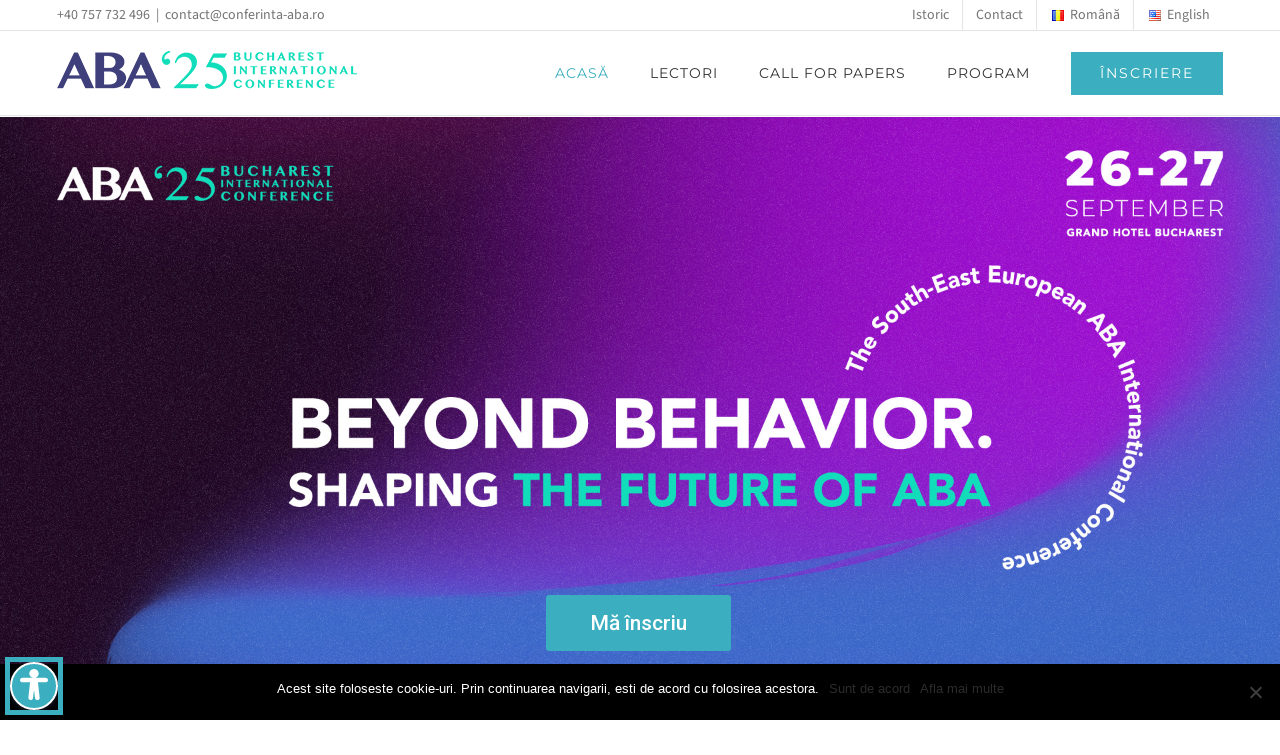

--- FILE ---
content_type: text/html; charset=UTF-8
request_url: https://conferinta-aba.ro/
body_size: 492974
content:
<!DOCTYPE html>
<html class="avada-html-layout-wide avada-html-header-position-top avada-is-100-percent-template avada-header-color-not-opaque" lang="ro-RO" prefix="og: http://ogp.me/ns# fb: http://ogp.me/ns/fb#">
<head>
	<meta http-equiv="X-UA-Compatible" content="IE=edge" />
	<meta http-equiv="Content-Type" content="text/html; charset=utf-8"/>
	<meta name="viewport" content="width=device-width, initial-scale=1" />
	<title>Conferința ABA 2025</title>
<meta name='robots' content='max-image-preview:large' />
	<style>img:is([sizes="auto" i], [sizes^="auto," i]) { contain-intrinsic-size: 3000px 1500px }</style>
	<link rel="alternate" href="https://conferinta-aba.ro/" hreflang="ro" />
<link rel="alternate" href="https://conferinta-aba.ro/en/home/" hreflang="en" />
<link rel='dns-prefetch' href='//fonts.googleapis.com' />
<link rel="alternate" type="application/rss+xml" title="Conferinta Internationala ABA &raquo; Flux" href="https://conferinta-aba.ro/feed/" />
<link rel="alternate" type="application/rss+xml" title="Conferinta Internationala ABA &raquo; Flux comentarii" href="https://conferinta-aba.ro/comments/feed/" />
<link rel="alternate" type="text/calendar" title="Flux iCal Conferinta Internationala ABA &raquo;" href="https://conferinta-aba.ro/events/?ical=1" />
		
		
		
									<meta name="description" content="Conferința Internațională ABA este ocazia de a învăța alături de peste 400 de psihologi, pedagogi, medici, studenți și părinți."/>
				
		<meta property="og:locale" content="ro_RO"/>
		<meta property="og:type" content="website"/>
		<meta property="og:site_name" content="Conferinta Internationala ABA"/>
		<meta property="og:title" content="Conferința ABA 2025"/>
				<meta property="og:description" content="Conferința Internațională ABA este ocazia de a învăța alături de peste 400 de psihologi, pedagogi, medici, studenți și părinți."/>
				<meta property="og:url" content="https://conferinta-aba.ro/"/>
						<meta property="og:image" content="https://conferinta-aba.ro/wp-content/uploads/2025/03/Vizual-Conferinta-ABA25.jpg"/>
		<meta property="og:image:width" content="1920"/>
		<meta property="og:image:height" content="1005"/>
		<meta property="og:image:type" content="image/jpeg"/>
				<script type="text/javascript">
/* <![CDATA[ */
window._wpemojiSettings = {"baseUrl":"https:\/\/s.w.org\/images\/core\/emoji\/15.0.3\/72x72\/","ext":".png","svgUrl":"https:\/\/s.w.org\/images\/core\/emoji\/15.0.3\/svg\/","svgExt":".svg","source":{"concatemoji":"https:\/\/conferinta-aba.ro\/wp-includes\/js\/wp-emoji-release.min.js?ver=6.7.4"}};
/*! This file is auto-generated */
!function(i,n){var o,s,e;function c(e){try{var t={supportTests:e,timestamp:(new Date).valueOf()};sessionStorage.setItem(o,JSON.stringify(t))}catch(e){}}function p(e,t,n){e.clearRect(0,0,e.canvas.width,e.canvas.height),e.fillText(t,0,0);var t=new Uint32Array(e.getImageData(0,0,e.canvas.width,e.canvas.height).data),r=(e.clearRect(0,0,e.canvas.width,e.canvas.height),e.fillText(n,0,0),new Uint32Array(e.getImageData(0,0,e.canvas.width,e.canvas.height).data));return t.every(function(e,t){return e===r[t]})}function u(e,t,n){switch(t){case"flag":return n(e,"\ud83c\udff3\ufe0f\u200d\u26a7\ufe0f","\ud83c\udff3\ufe0f\u200b\u26a7\ufe0f")?!1:!n(e,"\ud83c\uddfa\ud83c\uddf3","\ud83c\uddfa\u200b\ud83c\uddf3")&&!n(e,"\ud83c\udff4\udb40\udc67\udb40\udc62\udb40\udc65\udb40\udc6e\udb40\udc67\udb40\udc7f","\ud83c\udff4\u200b\udb40\udc67\u200b\udb40\udc62\u200b\udb40\udc65\u200b\udb40\udc6e\u200b\udb40\udc67\u200b\udb40\udc7f");case"emoji":return!n(e,"\ud83d\udc26\u200d\u2b1b","\ud83d\udc26\u200b\u2b1b")}return!1}function f(e,t,n){var r="undefined"!=typeof WorkerGlobalScope&&self instanceof WorkerGlobalScope?new OffscreenCanvas(300,150):i.createElement("canvas"),a=r.getContext("2d",{willReadFrequently:!0}),o=(a.textBaseline="top",a.font="600 32px Arial",{});return e.forEach(function(e){o[e]=t(a,e,n)}),o}function t(e){var t=i.createElement("script");t.src=e,t.defer=!0,i.head.appendChild(t)}"undefined"!=typeof Promise&&(o="wpEmojiSettingsSupports",s=["flag","emoji"],n.supports={everything:!0,everythingExceptFlag:!0},e=new Promise(function(e){i.addEventListener("DOMContentLoaded",e,{once:!0})}),new Promise(function(t){var n=function(){try{var e=JSON.parse(sessionStorage.getItem(o));if("object"==typeof e&&"number"==typeof e.timestamp&&(new Date).valueOf()<e.timestamp+604800&&"object"==typeof e.supportTests)return e.supportTests}catch(e){}return null}();if(!n){if("undefined"!=typeof Worker&&"undefined"!=typeof OffscreenCanvas&&"undefined"!=typeof URL&&URL.createObjectURL&&"undefined"!=typeof Blob)try{var e="postMessage("+f.toString()+"("+[JSON.stringify(s),u.toString(),p.toString()].join(",")+"));",r=new Blob([e],{type:"text/javascript"}),a=new Worker(URL.createObjectURL(r),{name:"wpTestEmojiSupports"});return void(a.onmessage=function(e){c(n=e.data),a.terminate(),t(n)})}catch(e){}c(n=f(s,u,p))}t(n)}).then(function(e){for(var t in e)n.supports[t]=e[t],n.supports.everything=n.supports.everything&&n.supports[t],"flag"!==t&&(n.supports.everythingExceptFlag=n.supports.everythingExceptFlag&&n.supports[t]);n.supports.everythingExceptFlag=n.supports.everythingExceptFlag&&!n.supports.flag,n.DOMReady=!1,n.readyCallback=function(){n.DOMReady=!0}}).then(function(){return e}).then(function(){var e;n.supports.everything||(n.readyCallback(),(e=n.source||{}).concatemoji?t(e.concatemoji):e.wpemoji&&e.twemoji&&(t(e.twemoji),t(e.wpemoji)))}))}((window,document),window._wpemojiSettings);
/* ]]> */
</script>
<link rel='stylesheet' id='mec-select2-style-css' href='https://conferinta-aba.ro/wp-content/plugins/modern-events-calendar-lite-master/assets/packages/select2/select2.min.css?ver=5.21.2' type='text/css' media='all' />
<link rel='stylesheet' id='mec-font-icons-css' href='https://conferinta-aba.ro/wp-content/plugins/modern-events-calendar-lite-master/assets/css/iconfonts.css?ver=6.7.4' type='text/css' media='all' />
<link rel='stylesheet' id='mec-frontend-style-css' href='https://conferinta-aba.ro/wp-content/plugins/modern-events-calendar-lite-master/assets/css/frontend.min.css?ver=5.21.2' type='text/css' media='all' />
<link rel='stylesheet' id='mec-tooltip-style-css' href='https://conferinta-aba.ro/wp-content/plugins/modern-events-calendar-lite-master/assets/packages/tooltip/tooltip.css?ver=6.7.4' type='text/css' media='all' />
<link rel='stylesheet' id='mec-tooltip-shadow-style-css' href='https://conferinta-aba.ro/wp-content/plugins/modern-events-calendar-lite-master/assets/packages/tooltip/tooltipster-sideTip-shadow.min.css?ver=6.7.4' type='text/css' media='all' />
<link rel='stylesheet' id='featherlight-css' href='https://conferinta-aba.ro/wp-content/plugins/modern-events-calendar-lite-master/assets/packages/featherlight/featherlight.css?ver=6.7.4' type='text/css' media='all' />
<link rel='stylesheet' id='mec-google-fonts-css' href='//fonts.googleapis.com/css?family=Montserrat%3A400%2C700%7CRoboto%3A100%2C300%2C400%2C700&#038;ver=6.7.4' type='text/css' media='all' />
<link rel='stylesheet' id='mec-lity-style-css' href='https://conferinta-aba.ro/wp-content/plugins/modern-events-calendar-lite-master/assets/packages/lity/lity.min.css?ver=6.7.4' type='text/css' media='all' />
<link rel='stylesheet' id='layerslider-css' href='https://conferinta-aba.ro/wp-content/plugins/LayerSlider/assets/static/layerslider/css/layerslider.css?ver=7.10.1' type='text/css' media='all' />
<style id='wp-emoji-styles-inline-css' type='text/css'>

	img.wp-smiley, img.emoji {
		display: inline !important;
		border: none !important;
		box-shadow: none !important;
		height: 1em !important;
		width: 1em !important;
		margin: 0 0.07em !important;
		vertical-align: -0.1em !important;
		background: none !important;
		padding: 0 !important;
	}
</style>
<style id='pdfemb-pdf-embedder-viewer-style-inline-css' type='text/css'>
.wp-block-pdfemb-pdf-embedder-viewer{max-width:none}

</style>
<link rel='stylesheet' id='cookie-notice-front-css' href='https://conferinta-aba.ro/wp-content/plugins/cookie-notice/css/front.min.css?ver=2.5.6' type='text/css' media='all' />
<link rel='stylesheet' id='simple-event-planner-front-end-css' href='https://conferinta-aba.ro/wp-content/plugins/simple-event-planner/public/css/simple-event-planner-public.css?ver=2.1.1' type='text/css' media='all' />
<link rel='stylesheet' id='simple-event-planner-font-awesome-css' href='https://conferinta-aba.ro/wp-content/plugins/simple-event-planner/public/css/font-awesome.min.css?ver=4.7.0' type='text/css' media='all' />
<link rel='stylesheet' id='cf7cf-style-css' href='https://conferinta-aba.ro/wp-content/plugins/cf7-conditional-fields/style.css?ver=2.5.10' type='text/css' media='all' />
<link rel='stylesheet' id='gs-bootstrap-grid-css' href='https://conferinta-aba.ro/wp-content/plugins/gs-team-members/assets/libs/bootstrap-grid/bootstrap-grid.min.css?ver=2.6.2' type='text/css' media='all' />
<link rel='stylesheet' id='gs-magnific-popup-css' href='https://conferinta-aba.ro/wp-content/plugins/gs-team-members/assets/libs/magnific-popup/magnific-popup.min.css?ver=2.6.2' type='text/css' media='all' />
<link rel='stylesheet' id='gs-font-awesome-5-css' href='https://conferinta-aba.ro/wp-content/plugins/gs-team-members/assets/libs/font-awesome/css/font-awesome.min.css?ver=2.6.2' type='text/css' media='all' />
<link rel='stylesheet' id='gs-owl-carousel-css' href='https://conferinta-aba.ro/wp-content/plugins/gs-team-members/assets/libs/owl-carousel/owl-carousel.min.css?ver=2.6.2' type='text/css' media='all' />
<link rel='stylesheet' id='gs-team-public-css' href='https://conferinta-aba.ro/wp-content/plugins/gs-team-members/assets/css/gs-team.min.css?ver=2.6.2' type='text/css' media='all' />
<style id='gs-team-public-inline-css' type='text/css'>
#gs_team_area_8 .owl-carousel .owl-nav [class*=owl-]{color:rgb(255, 255, 255)}#gs_team_area_8 .owl-carousel .owl-nav [class*=owl-] svg path{fill:rgb(255, 255, 255)}#gs_team_area_8 .owl-carousel .owl-nav [class*=owl-]{background:rgb(59, 175, 191)}#gs_team_area_8 .gs-team-filter-cats{text-align:center}
.gs_tm_theme8 .single-member-div, .gs_tm_theme11 .single-member-div, .gs_tm_theme19 .single-member-div{padding:12px !important}
</style>
<link rel='stylesheet' id='google-fonts-css' href='https://fonts.googleapis.com/css2?family=Barlow:ital,wght@0,100;0,200;0,300;0,400;0,500;0,600;0,700;0,800;0,900;1,100;1,200;1,300;1,400;1,500;1,600;1,700;1,800;1,900&#038;family=DM+Sans:ital,wght@0,400;0,500;0,700;1,400;1,500;1,700&#038;family=Jost:ital,wght@0,100;0,200;0,300;0,400;0,500;0,600;0,700;0,800;0,900;1,100;1,200;1,300;1,400;1,500;1,600;1,700;1,800;1,900&#038;family=Montserrat:ital,wght@0,100;0,200;0,300;0,400;0,500;0,600;0,700;0,800;0,900;1,100;1,200;1,300;1,400;1,500;1,600;1,700;1,800;1,900&#038;family=Nunito:ital,wght@0,200;0,300;0,400;0,500;0,600;0,700;0,800;0,900;1,200;1,300;1,400;1,500;1,600;1,700;1,800;1,900&#038;family=Playfair+Display:ital,wght@0,400;0,500;0,600;0,700;0,800;0,900;1,400;1,500;1,600;1,700;1,800;1,900&#038;family=Poppins:ital,wght@0,100;0,200;0,300;0,400;0,500;0,600;0,700;0,800;0,900;1,100;1,200;1,300;1,400;1,500;1,600;1,700;1,800;1,900&#038;family=Rubik:ital,wght@0,300;0,400;0,500;0,600;0,700;0,800;0,900;1,300;1,400;1,500;1,600;1,700;1,800;1,900&#038;family=Spartan:wght@100;200;300;400;500;600;700;800;900&#038;family=Work+Sans:ital,wght@0,100;0,200;0,300;0,400;0,500;0,600;0,700;0,800;0,900;1,100;1,200;1,300;1,400;1,500;1,600;1,700;1,800;1,900&#038;family=Comforter&#038;display=swap' type='text/css' media='all' />
<link rel='stylesheet' id='fusion-dynamic-css-css' href='https://conferinta-aba.ro/wp-content/uploads/fusion-styles/5d589939bd2f10a2dd3271265ba1de17.min.css?ver=3.11.15' type='text/css' media='all' />
<script type="text/javascript" src="https://conferinta-aba.ro/wp-includes/js/jquery/jquery.min.js?ver=3.7.1" id="jquery-core-js"></script>
<script type="text/javascript" src="https://conferinta-aba.ro/wp-includes/js/jquery/jquery-migrate.min.js?ver=3.4.1" id="jquery-migrate-js"></script>
<script type="text/javascript" id="mec-frontend-script-js-extra">
/* <![CDATA[ */
var mecdata = {"day":"day","days":"days","hour":"hour","hours":"hours","minute":"minute","minutes":"minutes","second":"second","seconds":"seconds","elementor_edit_mode":"no","recapcha_key":"","ajax_url":"https:\/\/conferinta-aba.ro\/wp-admin\/admin-ajax.php","fes_nonce":"f3d161f1bc","current_year":"2026","current_month":"01","datepicker_format":"yy-mm-dd"};
/* ]]> */
</script>
<script type="text/javascript" src="https://conferinta-aba.ro/wp-content/plugins/modern-events-calendar-lite-master/assets/js/frontend.js?ver=5.21.2" id="mec-frontend-script-js"></script>
<script type="text/javascript" src="https://conferinta-aba.ro/wp-content/plugins/modern-events-calendar-lite-master/assets/js/events.js?ver=5.21.2" id="mec-events-script-js"></script>
<script type="text/javascript" id="accessibility-widget-js-extra">
/* <![CDATA[ */
var _cyA11yConfig = {"status":{"mobile":true,"desktop":true},"iconId":"accessibility","iconSize":"48","label":"Accessibility widget","heading":"Accessibility menu","position":{"mobile":"bottom-left","desktop":"bottom-left"},"language":{"default":"ro","selected":[]},"margins":{"desktop":{"top":10,"bottom":10,"left":10,"right":10},"mobile":{"top":10,"bottom":10,"left":10,"right":10}},"primaryColor":"#3bafbf","modules":{"color":{"darkContrast":{"enabled":true},"lightContrast":{"enabled":true},"highContrast":{"enabled":true},"highSaturation":{"enabled":true},"lightSaturation":{"monochrome":true},"content":{"highlightText":{"enabled":true},"highlightLinks":{"enabled":true},"dyslexicFont":{"enabled":true},"letterSpacing":{"enabled":true},"lineHeight":{"enabled":true},"fontWeight":{"enabled":true}}},"statement":{"enabled":false,"url":""}}};
/* ]]> */
</script>
<script type="text/javascript" src="https://conferinta-aba.ro/wp-content/plugins/accessibility-widget/lite/frontend/assets/js/widget.min.js?ver=3.0.1" id="accessibility-widget-js"></script>
<script type="text/javascript" id="layerslider-utils-js-extra">
/* <![CDATA[ */
var LS_Meta = {"v":"7.10.1","fixGSAP":"1"};
/* ]]> */
</script>
<script type="text/javascript" src="https://conferinta-aba.ro/wp-content/plugins/LayerSlider/assets/static/layerslider/js/layerslider.utils.js?ver=7.10.1" id="layerslider-utils-js"></script>
<script type="text/javascript" src="https://conferinta-aba.ro/wp-content/plugins/LayerSlider/assets/static/layerslider/js/layerslider.kreaturamedia.jquery.js?ver=7.10.1" id="layerslider-js"></script>
<script type="text/javascript" src="https://conferinta-aba.ro/wp-content/plugins/LayerSlider/assets/static/layerslider/js/layerslider.transitions.js?ver=7.10.1" id="layerslider-transitions-js"></script>
<script type="text/javascript" id="cookie-notice-front-js-before">
/* <![CDATA[ */
var cnArgs = {"ajaxUrl":"https:\/\/conferinta-aba.ro\/wp-admin\/admin-ajax.php","nonce":"1a2ddbb5ca","hideEffect":"fade","position":"bottom","onScroll":false,"onScrollOffset":100,"onClick":false,"cookieName":"cookie_notice_accepted","cookieTime":2592000,"cookieTimeRejected":2592000,"globalCookie":false,"redirection":false,"cache":false,"revokeCookies":false,"revokeCookiesOpt":"automatic"};
/* ]]> */
</script>
<script type="text/javascript" src="https://conferinta-aba.ro/wp-content/plugins/cookie-notice/js/front.min.js?ver=2.5.6" id="cookie-notice-front-js"></script>
<script type="text/javascript" id="3d-flip-book-client-locale-loader-js-extra">
/* <![CDATA[ */
var FB3D_CLIENT_LOCALE = {"ajaxurl":"https:\/\/conferinta-aba.ro\/wp-admin\/admin-ajax.php","dictionary":{"Table of contents":"Table of contents","Close":"Close","Bookmarks":"Bookmarks","Thumbnails":"Thumbnails","Search":"Search","Share":"Share","Facebook":"Facebook","Twitter":"Twitter","Email":"Email","Play":"Play","Previous page":"Previous page","Next page":"Next page","Zoom in":"Zoom in","Zoom out":"Zoom out","Fit view":"Fit view","Auto play":"Auto play","Full screen":"Full screen","More":"More","Smart pan":"Smart pan","Single page":"Single page","Sounds":"Sounds","Stats":"Stats","Print":"Print","Download":"Download","Goto first page":"Goto first page","Goto last page":"Goto last page"},"images":"https:\/\/conferinta-aba.ro\/wp-content\/plugins\/interactive-3d-flipbook-powered-physics-engine\/assets\/images\/","jsData":{"urls":[],"posts":{"ids_mis":[],"ids":[]},"pages":[],"firstPages":[],"bookCtrlProps":[],"bookTemplates":[]},"key":"3d-flip-book","pdfJS":{"pdfJsLib":"https:\/\/conferinta-aba.ro\/wp-content\/plugins\/interactive-3d-flipbook-powered-physics-engine\/assets\/js\/pdf.min.js?ver=4.3.136","pdfJsWorker":"https:\/\/conferinta-aba.ro\/wp-content\/plugins\/interactive-3d-flipbook-powered-physics-engine\/assets\/js\/pdf.worker.js?ver=4.3.136","stablePdfJsLib":"https:\/\/conferinta-aba.ro\/wp-content\/plugins\/interactive-3d-flipbook-powered-physics-engine\/assets\/js\/stable\/pdf.min.js?ver=2.5.207","stablePdfJsWorker":"https:\/\/conferinta-aba.ro\/wp-content\/plugins\/interactive-3d-flipbook-powered-physics-engine\/assets\/js\/stable\/pdf.worker.js?ver=2.5.207","pdfJsCMapUrl":"https:\/\/conferinta-aba.ro\/wp-content\/plugins\/interactive-3d-flipbook-powered-physics-engine\/assets\/cmaps\/"},"cacheurl":"https:\/\/conferinta-aba.ro\/wp-content\/uploads\/3d-flip-book\/cache\/","pluginsurl":"https:\/\/conferinta-aba.ro\/wp-content\/plugins\/","pluginurl":"https:\/\/conferinta-aba.ro\/wp-content\/plugins\/interactive-3d-flipbook-powered-physics-engine\/","thumbnailSize":{"width":"150","height":"150"},"version":"1.16.15"};
/* ]]> */
</script>
<script type="text/javascript" src="https://conferinta-aba.ro/wp-content/plugins/interactive-3d-flipbook-powered-physics-engine/assets/js/client-locale-loader.js?ver=1.16.15" id="3d-flip-book-client-locale-loader-js" async="async" data-wp-strategy="async"></script>
<meta name="generator" content="Powered by LayerSlider 7.10.1 - Build Heros, Sliders, and Popups. Create Animations and Beautiful, Rich Web Content as Easy as Never Before on WordPress." />
<!-- LayerSlider updates and docs at: https://layerslider.com -->
<link rel="https://api.w.org/" href="https://conferinta-aba.ro/wp-json/" /><link rel="alternate" title="JSON" type="application/json" href="https://conferinta-aba.ro/wp-json/wp/v2/pages/5" /><link rel="EditURI" type="application/rsd+xml" title="RSD" href="https://conferinta-aba.ro/xmlrpc.php?rsd" />
<meta name="generator" content="WordPress 6.7.4" />
<link rel="canonical" href="https://conferinta-aba.ro/" />
<link rel='shortlink' href='https://conferinta-aba.ro/' />
<link rel="alternate" title="oEmbed (JSON)" type="application/json+oembed" href="https://conferinta-aba.ro/wp-json/oembed/1.0/embed?url=https%3A%2F%2Fconferinta-aba.ro%2F" />
<link rel="alternate" title="oEmbed (XML)" type="text/xml+oembed" href="https://conferinta-aba.ro/wp-json/oembed/1.0/embed?url=https%3A%2F%2Fconferinta-aba.ro%2F&#038;format=xml" />

		<!-- GA Google Analytics @ https://m0n.co/ga -->
		<script>
			(function(i,s,o,g,r,a,m){i['GoogleAnalyticsObject']=r;i[r]=i[r]||function(){
			(i[r].q=i[r].q||[]).push(arguments)},i[r].l=1*new Date();a=s.createElement(o),
			m=s.getElementsByTagName(o)[0];a.async=1;a.src=g;m.parentNode.insertBefore(a,m)
			})(window,document,'script','https://www.google-analytics.com/analytics.js','ga');
			ga('create', 'UA-179280958-1', 'auto');
			ga('send', 'pageview');
		</script>

	<meta name="tec-api-version" content="v1"><meta name="tec-api-origin" content="https://conferinta-aba.ro"><link rel="alternate" href="https://conferinta-aba.ro/wp-json/tribe/events/v1/" /><style type="text/css" id="css-fb-visibility">@media screen and (max-width: 640px){.fusion-no-small-visibility{display:none !important;}body .sm-text-align-center{text-align:center !important;}body .sm-text-align-left{text-align:left !important;}body .sm-text-align-right{text-align:right !important;}body .sm-flex-align-center{justify-content:center !important;}body .sm-flex-align-flex-start{justify-content:flex-start !important;}body .sm-flex-align-flex-end{justify-content:flex-end !important;}body .sm-mx-auto{margin-left:auto !important;margin-right:auto !important;}body .sm-ml-auto{margin-left:auto !important;}body .sm-mr-auto{margin-right:auto !important;}body .fusion-absolute-position-small{position:absolute;top:auto;width:100%;}.awb-sticky.awb-sticky-small{ position: sticky; top: var(--awb-sticky-offset,0); }}@media screen and (min-width: 641px) and (max-width: 1024px){.fusion-no-medium-visibility{display:none !important;}body .md-text-align-center{text-align:center !important;}body .md-text-align-left{text-align:left !important;}body .md-text-align-right{text-align:right !important;}body .md-flex-align-center{justify-content:center !important;}body .md-flex-align-flex-start{justify-content:flex-start !important;}body .md-flex-align-flex-end{justify-content:flex-end !important;}body .md-mx-auto{margin-left:auto !important;margin-right:auto !important;}body .md-ml-auto{margin-left:auto !important;}body .md-mr-auto{margin-right:auto !important;}body .fusion-absolute-position-medium{position:absolute;top:auto;width:100%;}.awb-sticky.awb-sticky-medium{ position: sticky; top: var(--awb-sticky-offset,0); }}@media screen and (min-width: 1025px){.fusion-no-large-visibility{display:none !important;}body .lg-text-align-center{text-align:center !important;}body .lg-text-align-left{text-align:left !important;}body .lg-text-align-right{text-align:right !important;}body .lg-flex-align-center{justify-content:center !important;}body .lg-flex-align-flex-start{justify-content:flex-start !important;}body .lg-flex-align-flex-end{justify-content:flex-end !important;}body .lg-mx-auto{margin-left:auto !important;margin-right:auto !important;}body .lg-ml-auto{margin-left:auto !important;}body .lg-mr-auto{margin-right:auto !important;}body .fusion-absolute-position-large{position:absolute;top:auto;width:100%;}.awb-sticky.awb-sticky-large{ position: sticky; top: var(--awb-sticky-offset,0); }}</style><style type="text/css">.recentcomments a{display:inline !important;padding:0 !important;margin:0 !important;}</style><meta name="generator" content="Powered by Slider Revolution 6.7.32 - responsive, Mobile-Friendly Slider Plugin for WordPress with comfortable drag and drop interface." />
<link rel="icon" href="https://conferinta-aba.ro/wp-content/uploads/2025/03/cropped-ABA25_LOGO-A-32x32.png" sizes="32x32" />
<link rel="icon" href="https://conferinta-aba.ro/wp-content/uploads/2025/03/cropped-ABA25_LOGO-A-192x192.png" sizes="192x192" />
<link rel="apple-touch-icon" href="https://conferinta-aba.ro/wp-content/uploads/2025/03/cropped-ABA25_LOGO-A-180x180.png" />
<meta name="msapplication-TileImage" content="https://conferinta-aba.ro/wp-content/uploads/2025/03/cropped-ABA25_LOGO-A-270x270.png" />
<script>function setREVStartSize(e){
			//window.requestAnimationFrame(function() {
				window.RSIW = window.RSIW===undefined ? window.innerWidth : window.RSIW;
				window.RSIH = window.RSIH===undefined ? window.innerHeight : window.RSIH;
				try {
					var pw = document.getElementById(e.c).parentNode.offsetWidth,
						newh;
					pw = pw===0 || isNaN(pw) || (e.l=="fullwidth" || e.layout=="fullwidth") ? window.RSIW : pw;
					e.tabw = e.tabw===undefined ? 0 : parseInt(e.tabw);
					e.thumbw = e.thumbw===undefined ? 0 : parseInt(e.thumbw);
					e.tabh = e.tabh===undefined ? 0 : parseInt(e.tabh);
					e.thumbh = e.thumbh===undefined ? 0 : parseInt(e.thumbh);
					e.tabhide = e.tabhide===undefined ? 0 : parseInt(e.tabhide);
					e.thumbhide = e.thumbhide===undefined ? 0 : parseInt(e.thumbhide);
					e.mh = e.mh===undefined || e.mh=="" || e.mh==="auto" ? 0 : parseInt(e.mh,0);
					if(e.layout==="fullscreen" || e.l==="fullscreen")
						newh = Math.max(e.mh,window.RSIH);
					else{
						e.gw = Array.isArray(e.gw) ? e.gw : [e.gw];
						for (var i in e.rl) if (e.gw[i]===undefined || e.gw[i]===0) e.gw[i] = e.gw[i-1];
						e.gh = e.el===undefined || e.el==="" || (Array.isArray(e.el) && e.el.length==0)? e.gh : e.el;
						e.gh = Array.isArray(e.gh) ? e.gh : [e.gh];
						for (var i in e.rl) if (e.gh[i]===undefined || e.gh[i]===0) e.gh[i] = e.gh[i-1];
											
						var nl = new Array(e.rl.length),
							ix = 0,
							sl;
						e.tabw = e.tabhide>=pw ? 0 : e.tabw;
						e.thumbw = e.thumbhide>=pw ? 0 : e.thumbw;
						e.tabh = e.tabhide>=pw ? 0 : e.tabh;
						e.thumbh = e.thumbhide>=pw ? 0 : e.thumbh;
						for (var i in e.rl) nl[i] = e.rl[i]<window.RSIW ? 0 : e.rl[i];
						sl = nl[0];
						for (var i in nl) if (sl>nl[i] && nl[i]>0) { sl = nl[i]; ix=i;}
						var m = pw>(e.gw[ix]+e.tabw+e.thumbw) ? 1 : (pw-(e.tabw+e.thumbw)) / (e.gw[ix]);
						newh =  (e.gh[ix] * m) + (e.tabh + e.thumbh);
					}
					var el = document.getElementById(e.c);
					if (el!==null && el) el.style.height = newh+"px";
					el = document.getElementById(e.c+"_wrapper");
					if (el!==null && el) {
						el.style.height = newh+"px";
						el.style.display = "block";
					}
				} catch(e){
					console.log("Failure at Presize of Slider:" + e)
				}
			//});
		  };</script>
		<style type="text/css" id="wp-custom-css">
			.fusion-countdown-1 .fusion-dash {
    border: 0px solid #ffffff!important;
}

.fusion-countdown-1 .fusion-dash {
    background-color: #ffffff!important;
}

.fusion-countdown-1 .fusion-countdown-counter-wrapper {
    color: #000000!important;
	font-weight: 400!important;
}

.fusion-countdown-1 .fusion-dash-title {
    color: #000000!important;
	font-weight: 400!important;
}

.grecaptcha-badge {
            width: 70px !important;
            overflow: hidden !important;
            transition: all 0.3s ease !important;
            left: 4px !important;
					z-index:999999999;
        }

.grecaptcha-badge:hover {
            width: 256px !important;
        }

textarea.wpcf7-form-control.wpcf7-textarea[name="bcba"] {
  height: var(--form_input_height);
  padding: 17px 15px 8px 15px;
  vertical-align: middle;
  resize: none;
}


/* CONTAINER */
.cecece {
	margin: 4em auto;
	max-width: 90em;
}

/* PATRATEL ROSU */
.cecece > div:first-child {
	position: relative;
}
.cecece > div:first-child::before {
	background-color: #f78e92;
	position: absolute;
	margin: 0.3em 0;
	height: 0.6em;
	content: " ";
	bottom: 100%;
	width: 5em;
	left: 0;
}

/* DUNGA SEMI GROASA */
.cecedung1, .cecedung1 + .cecerow { border-top: 0.2em solid black; }
.cecedung1:last-child { border-bottom: 0.2em solid black; }

/* DUNGA GROASA */
.cecedung2, .cecedung2 + .cecerow { border-top: 0.35em solid black; }
.cecedung2:last-child { border-bottom: 0.35em solid black; }

/* DUNGA NORMALA */
.cecerow { border-top: 1px solid black; }
.cecerow:last-child { border-bottom: 1px solid black; }

/* DUNGA GRI */
.cecegri { background-color: #eeeeee; }

/* DUNGA CU TEXT BOLD USOR MAI MARE */
.cecebold > * { font-weight: 600; font-size: 1.1em; }

/* RAND COMUN */
.cecedung1, .cecedung2 {
	flex-wrap: wrap;
}
.cecerow, .cecedung1, .cecedung2 {
	justify-content: flex-start;
	align-items: stretch;
	flex-direction: row;
	min-height: 3em;
	display: flex;
	width: 100%;
}
.cecerow > div, .cecedung1 > div, .cecedung2 > div {
	justify-content: flex-start;
	padding: 0.5rem 0.3rem;
	flex-direction: row;
	align-items: center;
	flex-wrap: wrap;
	display: flex;
	flex-grow: 1;
}
.cecerow > div.cecetime, .cecedung1 > div.cecetime, .cecedung2 > div.cecetime {
	flex-shrink: 0;
	flex-grow: 0;
	width: 10rem;
}
.cecerow > div.ceceloca, .cecedung1 > div.ceceloca, .cecedung2 > div.ceceloca {
	flex-shrink: 0;
	flex-grow: 0;
	width: 25rem;
}

/* GRUP TIMP */
.cecetime > div {
	display: inline-block;
	text-align: left;
	width: 3rem;
}

/* GENERIC */
.cecenter { text-align: center; }

/* RESPONSIVE */
@media only screen and (max-width: 768px) {
	.cecerow > div.cecetime, .cecedung1 > div.cecetime, .cecedung2 > div.cecetime {
		width: 6rem;
	}
	.cecedung2.cecegri {
		flex-wrap: none;
	}
	.cecedung2.cecegri > div:not(.cecetime) {
		flex: 1 !important;
		width: auto !important;
	}
	.ceceloca {
		width: 8rem!important;
	}
}




body #content .fusion-tabs .nav-tabs li .fusion-tab-heading {
    text-transform: none !important;
}

.grecaptcha-badge { 
    visibility: hidden;
}		</style>
				<script type="text/javascript">
			var doc = document.documentElement;
			doc.setAttribute( 'data-useragent', navigator.userAgent );
		</script>
		<!-- Meta Pixel Code -->
<script>
!function(f,b,e,v,n,t,s)
{if(f.fbq)return;n=f.fbq=function(){n.callMethod?
n.callMethod.apply(n,arguments):n.queue.push(arguments)};
if(!f._fbq)f._fbq=n;n.push=n;n.loaded=!0;n.version='2.0';
n.queue=[];t=b.createElement(e);t.async=!0;
t.src=v;s=b.getElementsByTagName(e)[0];
s.parentNode.insertBefore(t,s)}(window,document,'script',
'https://connect.facebook.net/en_US/fbevents.js');
 fbq('init', '1936420426860221'); 
fbq('track', 'PageView');
</script>
<noscript>
 <img height="1" width="1" 
src="https://www.facebook.com/tr?id=1936420426860221&ev=PageView
&noscript=1"/>
</noscript>
<!-- End Meta Pixel Code -->
	<!-- Google Tag Manager -->
<script>(function(w,d,s,l,i){w[l]=w[l]||[];w[l].push({'gtm.start':
new Date().getTime(),event:'gtm.js'});var f=d.getElementsByTagName(s)[0],
j=d.createElement(s),dl=l!='dataLayer'?'&l='+l:'';j.async=true;j.src=
'https://www.googletagmanager.com/gtm.js?id='+i+dl;f.parentNode.insertBefore(j,f);
})(window,document,'script','dataLayer','GTM-PZ3BTD5');</script>
<!-- End Google Tag Manager --></head>

<body class="home page-template page-template-100-width page-template-100-width-php page page-id-5 cookies-not-set tribe-no-js page-template-avada fusion-image-hovers fusion-pagination-sizing fusion-button_type-flat fusion-button_span-yes fusion-button_gradient-linear avada-image-rollover-circle-yes avada-image-rollover-yes avada-image-rollover-direction-center_vertical avada fusion-body ltr fusion-sticky-header no-tablet-sticky-header no-mobile-sticky-header fusion-disable-outline fusion-sub-menu-fade mobile-logo-pos-center layout-wide-mode avada-has-boxed-modal-shadow-none layout-scroll-offset-full avada-has-zero-margin-offset-top fusion-top-header menu-text-align-center mobile-menu-design-modern fusion-show-pagination-text fusion-header-layout-v2 avada-responsive avada-footer-fx-none avada-menu-highlight-style-bar fusion-search-form-classic fusion-main-menu-search-dropdown fusion-avatar-square avada-dropdown-styles avada-blog-layout-grid avada-blog-archive-layout-grid avada-ec-not-100-width avada-ec-meta-layout-sidebar avada-header-shadow-no avada-menu-icon-position-left avada-has-megamenu-shadow avada-has-mainmenu-dropdown-divider avada-has-header-100-width avada-has-pagetitle-bg-full avada-has-100-footer avada-has-breadcrumb-mobile-hidden avada-has-titlebar-hide avada-has-header-bg-image avada-header-bg-repeat avada-has-pagination-padding avada-flyout-menu-direction-fade avada-ec-views-v2" data-awb-post-id="5">
	<!-- Google Tag Manager (noscript) -->
<noscript><iframe src="https://www.googletagmanager.com/ns.html?id=GTM-PZ3BTD5"
height="0" width="0" style="display:none;visibility:hidden"></iframe></noscript>
<!-- End Google Tag Manager (noscript) -->	<a class="skip-link screen-reader-text" href="#content">Skip to content</a>

	<div id="boxed-wrapper">
		
		<div id="wrapper" class="fusion-wrapper">
			<div id="home" style="position:relative;top:-1px;"></div>
							
					
			<header class="fusion-header-wrapper">
				<div class="fusion-header-v2 fusion-logo-alignment fusion-logo-center fusion-sticky-menu- fusion-sticky-logo-1 fusion-mobile-logo-1  fusion-mobile-menu-design-modern">
					
<div class="fusion-secondary-header">
	<div class="fusion-row">
					<div class="fusion-alignleft">
				<div class="fusion-contact-info"><span class="fusion-contact-info-phone-number">+40 757 732 496</span><span class="fusion-header-separator">|</span><span class="fusion-contact-info-email-address"><a href="mailto:&#99;ontact&#64;c&#111;nf&#101;r&#105;nta-aba.ro">&#99;ontact&#64;c&#111;nf&#101;r&#105;nta-aba.ro</a></span></div>			</div>
							<div class="fusion-alignright">
				<nav class="fusion-secondary-menu" role="navigation" aria-label="Secondary Menu"><ul id="menu-meniu-top-romana" class="menu"><li  id="menu-item-1550"  class="menu-item menu-item-type-post_type menu-item-object-page menu-item-1550"  data-item-id="1550"><a  href="https://conferinta-aba.ro/istoric/" class="fusion-bar-highlight"><span class="menu-text">Istoric</span></a></li><li  id="menu-item-1547"  class="menu-item menu-item-type-post_type menu-item-object-page menu-item-1547"  data-item-id="1547"><a  href="https://conferinta-aba.ro/contact/" class="fusion-bar-highlight"><span class="menu-text">Contact</span></a></li><li  id="menu-item-6148-ro"  class="lang-item lang-item-54 lang-item-ro current-lang lang-item-first menu-item menu-item-type-custom menu-item-object-custom current_page_item menu-item-home menu-item-6148-ro"  data-classes="lang-item" data-item-id="6148-ro"><a  href="https://conferinta-aba.ro/" class="fusion-bar-highlight" hreflang="ro-RO" lang="ro-RO"><span class="menu-text"><img src="[data-uri]" alt="" width="16" height="11" style="width: 16px; height: 11px;" /><span style="margin-left:0.3em;">Română</span></span></a></li><li  id="menu-item-6148-en"  class="lang-item lang-item-67 lang-item-en menu-item menu-item-type-custom menu-item-object-custom menu-item-6148-en"  data-classes="lang-item" data-item-id="6148-en"><a  href="https://conferinta-aba.ro/en/home/" class="fusion-bar-highlight" hreflang="en-US" lang="en-US"><span class="menu-text"><img src="[data-uri]" alt="" width="16" height="11" style="width: 16px; height: 11px;" /><span style="margin-left:0.3em;">English</span></span></a></li></ul></nav><nav class="fusion-mobile-nav-holder fusion-mobile-menu-text-align-left" aria-label="Secondary Mobile Menu"></nav>			</div>
			</div>
</div>
<div class="fusion-header-sticky-height"></div>
<div class="fusion-header">
	<div class="fusion-row">
					<div class="fusion-logo" data-margin-top="20px" data-margin-bottom="10px" data-margin-left="0px" data-margin-right="0px">
			<a class="fusion-logo-link"  href="https://conferinta-aba.ro/" >

						<!-- standard logo -->
			<img src="https://conferinta-aba.ro/wp-content/uploads/2025/03/ABA-LOGO-300x38-1.png" srcset="https://conferinta-aba.ro/wp-content/uploads/2025/03/ABA-LOGO-300x38-1.png 1x, https://conferinta-aba.ro/wp-content/uploads/2025/03/ABA-LOGO-300x38-1.png 2x" width="300" height="38" style="max-height:38px;height:auto;" alt="Conferinta Internationala ABA Logo" data-retina_logo_url="https://conferinta-aba.ro/wp-content/uploads/2025/03/ABA-LOGO-300x38-1.png" class="fusion-standard-logo" />

											<!-- mobile logo -->
				<img src="https://conferinta-aba.ro/wp-content/uploads/2025/03/ABA-LOGO-300x38-1.png" srcset="https://conferinta-aba.ro/wp-content/uploads/2025/03/ABA-LOGO-300x38-1.png 1x, https://conferinta-aba.ro/wp-content/uploads/2025/03/ABA-LOGO-300x38-1.png 2x" width="300" height="38" style="max-height:38px;height:auto;" alt="Conferinta Internationala ABA Logo" data-retina_logo_url="https://conferinta-aba.ro/wp-content/uploads/2025/03/ABA-LOGO-300x38-1.png" class="fusion-mobile-logo" />
			
											<!-- sticky header logo -->
				<img src="https://conferinta-aba.ro/wp-content/uploads/2025/03/ABA-LOGO-300x38-1.png" srcset="https://conferinta-aba.ro/wp-content/uploads/2025/03/ABA-LOGO-300x38-1.png 1x, https://conferinta-aba.ro/wp-content/uploads/2025/03/ABA-LOGO-300x38-1.png 2x" width="300" height="38" style="max-height:38px;height:auto;" alt="Conferinta Internationala ABA Logo" data-retina_logo_url="https://conferinta-aba.ro/wp-content/uploads/2025/03/ABA-LOGO-300x38-1.png" class="fusion-sticky-logo" />
					</a>
		</div>		<nav class="fusion-main-menu" aria-label="Main Menu"><ul id="menu-main-menu-romana" class="fusion-menu"><li  id="menu-item-19"  class="menu-item menu-item-type-post_type menu-item-object-page menu-item-home current-menu-item page_item page-item-5 current_page_item menu-item-19"  data-item-id="19"><a  href="https://conferinta-aba.ro/" class="fusion-bar-highlight"><span class="menu-text">ACASĂ</span></a></li><li  id="menu-item-964"  class="menu-item menu-item-type-post_type menu-item-object-page menu-item-964"  data-item-id="964"><a  href="https://conferinta-aba.ro/lectori/" class="fusion-bar-highlight"><span class="menu-text">LECTORI</span></a></li><li  id="menu-item-9346"  class="menu-item menu-item-type-post_type menu-item-object-page menu-item-9346"  data-item-id="9346"><a  href="https://conferinta-aba.ro/call-for-papers-ro/" class="fusion-bar-highlight"><span class="menu-text">CALL FOR PAPERS</span></a></li><li  id="menu-item-9477"  class="menu-item menu-item-type-post_type menu-item-object-page menu-item-9477"  data-item-id="9477"><a  href="https://conferinta-aba.ro/program/" class="fusion-bar-highlight"><span class="menu-text">PROGRAM</span></a></li><li  id="menu-item-15"  class="menu-item menu-item-type-post_type menu-item-object-page menu-item-15 fusion-menu-item-button"  data-item-id="15"><a  href="https://conferinta-aba.ro/inscriere/" class="fusion-bar-highlight"><span class="menu-text fusion-button button-default button-large">ÎNSCRIERE</span></a></li></ul></nav>	<div class="fusion-mobile-menu-icons">
							<a href="#" class="fusion-icon awb-icon-bars" aria-label="Toggle mobile menu" aria-expanded="false"></a>
		
		
		
			</div>

<nav class="fusion-mobile-nav-holder fusion-mobile-menu-text-align-left" aria-label="Main Menu Mobile"></nav>

					</div>
</div>
				</div>
				<div class="fusion-clearfix"></div>
			</header>
								
							<div id="sliders-container" class="fusion-slider-visibility">
					</div>
				
					
							
			
						<main id="main" class="clearfix width-100">
				<div class="fusion-row" style="max-width:100%;">
<section id="content" class="full-width">
					<div id="post-5" class="post-5 page type-page status-publish hentry">
			<span class="entry-title rich-snippet-hidden">Acasa</span><span class="vcard rich-snippet-hidden"><span class="fn"><a href="https://conferinta-aba.ro/author/admin/" title="Articole de admin" rel="author">admin</a></span></span><span class="updated rich-snippet-hidden">2025-09-19T13:19:39+03:00</span>						<div class="post-content">
				<div class="fusion-fullwidth fullwidth-box fusion-builder-row-1 fusion-flex-container has-pattern-background has-mask-background nonhundred-percent-fullwidth non-hundred-percent-height-scrolling" style="--awb-border-radius-top-left:0px;--awb-border-radius-top-right:0px;--awb-border-radius-bottom-right:0px;--awb-border-radius-bottom-left:0px;--awb-padding-top:0px;--awb-padding-bottom:0px;--awb-margin-top:117px;--awb-flex-wrap:wrap;" ><div class="fusion-builder-row fusion-row fusion-flex-align-items-flex-start fusion-flex-content-wrap" style="max-width:1216.8px;margin-left: calc(-4% / 2 );margin-right: calc(-4% / 2 );"><div class="fusion-layout-column fusion_builder_column fusion-builder-column-0 fusion_builder_column_1_1 1_1 fusion-flex-column" style="--awb-padding-left-small:0px;--awb-bg-size:cover;--awb-width-large:100%;--awb-margin-top-large:0px;--awb-spacing-right-large:1.92%;--awb-margin-bottom-large:0px;--awb-spacing-left-large:1.92%;--awb-width-medium:100%;--awb-order-medium:0;--awb-spacing-right-medium:1.92%;--awb-spacing-left-medium:1.92%;--awb-width-small:100%;--awb-order-small:0;--awb-margin-top-small:-120px;--awb-spacing-right-small:1.92%;--awb-margin-bottom-small:-65px;--awb-spacing-left-small:1.92%;"><div class="fusion-column-wrapper fusion-column-has-shadow fusion-flex-justify-content-flex-start fusion-content-layout-column">
<div class="fusion-slider-revolution rev_slider_wrapper">			<!-- START RO BANNER ACASA REVOLUTION SLIDER 6.7.32 --><p class="rs-p-wp-fix"></p>
			<rs-module-wrap id="rev_slider_3_1_wrapper" data-source="gallery" style="visibility:hidden;background:transparent;padding:0;margin:0px auto;margin-top:0;margin-bottom:0;">
				<rs-module id="rev_slider_3_1" style="" data-version="6.7.32">
					<rs-slides style="overflow: hidden; position: absolute;">
						<rs-slide style="position: absolute;" data-key="rs-6" data-title="Slide" data-in="o:0;" data-out="a:false;">
							<img decoding="async" src="//conferinta-aba.ro/wp-content/plugins/revslider/sr6/assets/assets/dummy.png" alt="" title="Vizual-Conferinta-ABA25" width="1920" height="1005" class="rev-slidebg tp-rs-img rs-lazyload" data-lazyload="//conferinta-aba.ro/wp-content/uploads/2025/03/Vizual-Conferinta-ABA25.jpg" data-bg="p:center top;f:contain;" data-no-retina>
<!--
							--><a
								id="slider-3-slide-6-layer-1" 
								class="rs-layer rev-btn"
								href="/inscriere/" target="_self"
								data-type="button"
								data-rsp_ch="on"
								data-xy="xo:820px,546px,546px,546px;yo:717px,478px,478px,478px;"
								data-text="w:normal;s:31,20,31,31;l:84,56,56,56;fw:500;"
								data-dim="minh:0,none,0,0;"
								data-padding="r:66,44,44,44;l:66,44,44,44;"
								data-border="bor:3px,3px,3px,3px;"
								data-frame_999="o:0;st:w;"
								data-frame_hover="bgc:#007aff;bor:3px,3px,3px,3px;sp:100;e:power1.inOut;bri:120%;"
								style="z-index:6;background-color:#3bafbf;font-family:'Roboto';"
							>Mă înscriu 
							</a><!--
-->					</rs-slide>
					</rs-slides>
				</rs-module>
				<script>
					setREVStartSize({c: 'rev_slider_3_1',rl:[1240,1024,1024,1024],el:[1005,868,868,868],gw:[1920,1280,1280,1280],gh:[1005,868,868,868],type:'standard',justify:'',layout:'fullwidth',mh:"0"});if (window.RS_MODULES!==undefined && window.RS_MODULES.modules!==undefined && window.RS_MODULES.modules["revslider31"]!==undefined) {window.RS_MODULES.modules["revslider31"].once = false;window.revapi3 = undefined;if (window.RS_MODULES.checkMinimal!==undefined) window.RS_MODULES.checkMinimal()}
				</script>
			</rs-module-wrap>
			<!-- END REVOLUTION SLIDER -->
</div></div></div></div></div><div class="fusion-fullwidth fullwidth-box fusion-builder-row-2 fusion-flex-container has-pattern-background has-mask-background nonhundred-percent-fullwidth non-hundred-percent-height-scrolling" style="--awb-border-radius-top-left:0px;--awb-border-radius-top-right:0px;--awb-border-radius-bottom-right:0px;--awb-border-radius-bottom-left:0px;--awb-padding-top:0px;--awb-padding-right:0px;--awb-padding-bottom:0px;--awb-padding-left:0px;--awb-margin-top:0px;--awb-margin-bottom:21px;--awb-margin-top-small:2px;--awb-flex-wrap:wrap;" ><div class="fusion-builder-row fusion-row fusion-flex-align-items-flex-start fusion-flex-content-wrap" style="max-width:1216.8px;margin-left: calc(-4% / 2 );margin-right: calc(-4% / 2 );"><div class="fusion-layout-column fusion_builder_column fusion-builder-column-1 fusion_builder_column_1_1 1_1 fusion-flex-column" style="--awb-bg-size:cover;--awb-width-large:100%;--awb-margin-top-large:20px;--awb-spacing-right-large:1.92%;--awb-margin-bottom-large:0px;--awb-spacing-left-large:1.92%;--awb-width-medium:100%;--awb-order-medium:0;--awb-spacing-right-medium:1.92%;--awb-spacing-left-medium:1.92%;--awb-width-small:100%;--awb-order-small:0;--awb-spacing-right-small:1.92%;--awb-spacing-left-small:1.92%;"><div class="fusion-column-wrapper fusion-column-has-shadow fusion-flex-justify-content-flex-start fusion-content-layout-column"><div class="fusion-countdown fusion-countdown-1 fusion-countdown-floated fusion-countdown-label-text_flow fusion-countdown-has-heading" style="--awb-counter-border-size:0;"><div class="fusion-countdown-wrapper"><div class="fusion-countdown-heading-wrapper"><div class="fusion-countdown-subheading"></div><div class="fusion-countdown-heading">AU MAI RĂMAS:</div></div><div class="fusion-countdown-counter-wrapper" id="fusion-countdown-1" data-gmt-offset="2" data-timer="2025-09-26-09-00-00" data-omit-weeks="1"><div class="fusion-dash-wrapper "><div class="fusion-dash fusion-dash-days"><div class="fusion-digit-wrapper"><div class="fusion-thousand-digit fusion-digit">0</div><div class="fusion-hundred-digit fusion-digit">0</div><div class="fusion-digit">0</div><div class="fusion-digit">0</div></div><div class="fusion-dash-title">Days</div></div></div><div class="fusion-dash-wrapper "><div class="fusion-dash fusion-dash-hours"><div class="fusion-digit-wrapper"><div class="fusion-digit">0</div><div class="fusion-digit">0</div></div><div class="fusion-dash-title">Hrs</div></div></div><div class="fusion-dash-wrapper "><div class="fusion-dash fusion-dash-minutes"><div class="fusion-digit-wrapper"><div class="fusion-digit">0</div><div class="fusion-digit">0</div></div><div class="fusion-dash-title">Min</div></div></div><div class="fusion-dash-wrapper "><div class="fusion-dash fusion-dash-seconds"><div class="fusion-digit-wrapper"><div class="fusion-digit">0</div><div class="fusion-digit">0</div></div><div class="fusion-dash-title">Sec</div></div></div></div><div class="fusion-countdown-link-wrapper"><a class="fusion-countdown-link" target="_self" href="/inscriere/"></a></div></div></div></div></div></div></div><div class="fusion-fullwidth fullwidth-box fusion-builder-row-3 has-pattern-background has-mask-background nonhundred-percent-fullwidth non-hundred-percent-height-scrolling" style="--awb-background-position:left top;--awb-border-sizes-top:0px;--awb-border-sizes-bottom:0px;--awb-border-sizes-left:0px;--awb-border-sizes-right:0px;--awb-border-radius-top-left:0px;--awb-border-radius-top-right:0px;--awb-border-radius-bottom-right:0px;--awb-border-radius-bottom-left:0px;--awb-padding-top:15px;--awb-padding-right:0px;--awb-padding-bottom:15px;--awb-padding-left:0px;--awb-margin-top:0px;--awb-margin-bottom:0px;--awb-background-color:#f7f7f7;--awb-flex-wrap:wrap;" ><div class="fusion-builder-row fusion-row"><div class="fusion-layout-column fusion_builder_column fusion-builder-column-2 fusion_builder_column_1_1 1_1 fusion-one-full fusion-column-first fusion-column-last" style="--awb-padding-top:34px;--awb-padding-right:20px;--awb-padding-bottom:36px;--awb-padding-left:20px;--awb-bg-blend:overlay;--awb-bg-size:cover;" data-scroll-devices="small-visibility,medium-visibility,large-visibility"><div class="fusion-column-wrapper fusion-column-has-shadow fusion-flex-column-wrapper-legacy"><div class="fusion-text fusion-text-1"><p style="text-align: center; font-size: 30px;"><strong>ABA fără limite: De la terapie la revoluția comportamentului uman.</strong></p>
</div><div class="fusion-sep-clear"></div><div class="fusion-separator" style="margin-left: auto;margin-right: auto;margin-bottom:35px;width:100%;max-width:360px;"><div class="fusion-separator-border sep-single sep-solid" style="--awb-height:20px;--awb-amount:20px;--awb-sep-color:#c4c2c2;border-color:#c4c2c2;border-top-width:1px;"></div></div><div class="fusion-sep-clear"></div><div class="fusion-text fusion-text-2"><p style="text-align: justify;"><strong>Bine ați venit la Conferința Internațională ABA 2025, locul unde redefinim înțelegerea analizei comportamentale și îi extindem aplicabilitatea dincolo de terapia pentru autism, deschizându-i noi orizonturi pentru educație, companii, sănătate mintală și incluziune socială.</strong></p>
<p style="text-align: justify;">În aproape 20 de ani de practică în România, ABA a devenit o metodă standardizată și recunoscută pentru intervenția în autism. Acum, odată cu reglementarea oficială a profesiei de analist comportamental în România și integrarea în cadrul Colegiului Psihologilor, este timpul să privim dincolo de granițele tradiționale și să explorăm impactul ABA în multiple domenii.</p>
<p style="text-align: justify;">ABA nu este doar despre intervenție terapeutică. Este o știință care modelează comportamente și îmbunătățește calitatea vieții la toate nivelurile – individual, organizațional și social. Această ediție a conferinței aduce în prim-plan rolul ABA în:</p>
<ul>
<li><strong>Autism</strong> – Intervenții personalizate, de la copilărie la vârsta adultă, și sprijinirea familiilor în procesul terapeutic.</li>
<li><strong>Școli</strong> – Optimizarea procesului educațional, sprijin pentru elevii cu și fără dificultăți de învățare, managementul comportamentelor problematice.</li>
<li><strong>Perspectiva persoanelor cu autism</strong> – Rolul esențial al experiențelor și vocii celor care trăiesc cu autism în evoluția și adaptarea ABA.</li>
<li><strong>Companii</strong> – Crearea unui mediu de lucru mai eficient, schimbarea comportamentelor angajaților, îmbunătățirea performanțelor și a dinamicii organizaționale.</li>
<li><strong>Sănătate mintală</strong> – Aplicarea principiilor ABA în tratamentul anxietății, depresiei și altor tulburări emoționale și de relaționale.</li>
</ul>
</div><div class="fusion-aligncenter"><a class="fusion-button button-flat button-xlarge button-default fusion-button-default button-1 fusion-button-span-no fusion-button-default-type" style="--button-border-radius-top-left:0;--button-border-radius-top-right:0;--button-border-radius-bottom-right:0;--button-border-radius-bottom-left:0;--button_typography-font-family:&quot;Source Sans 3&quot;;--button_typography-font-style:normal;--button_typography-font-weight:600;" target="_self" href="/en/register/"><span class="fusion-button-text">Register here</span></a></div><div class="fusion-sep-clear"></div><div class="fusion-separator fusion-full-width-sep" style="margin-left: auto;margin-right: auto;margin-top:30px;width:100%;"></div><div class="fusion-sep-clear"></div><div class="fusion-clearfix"></div></div></div></div></div><div class="fusion-fullwidth fullwidth-box fusion-builder-row-4 fusion-flex-container has-pattern-background has-mask-background nonhundred-percent-fullwidth non-hundred-percent-height-scrolling" style="--awb-border-radius-top-left:0px;--awb-border-radius-top-right:0px;--awb-border-radius-bottom-right:0px;--awb-border-radius-bottom-left:0px;--awb-padding-top:30px;--awb-padding-bottom:30px;--awb-margin-top:0px;--awb-flex-wrap:wrap;" ><div class="fusion-builder-row fusion-row fusion-flex-align-items-flex-start fusion-flex-content-wrap" style="max-width:1216.8px;margin-left: calc(-4% / 2 );margin-right: calc(-4% / 2 );"><div class="fusion-layout-column fusion_builder_column fusion-builder-column-3 fusion_builder_column_1_1 1_1 fusion-flex-column" style="--awb-bg-size:cover;--awb-width-large:100%;--awb-margin-top-large:0px;--awb-spacing-right-large:1.92%;--awb-margin-bottom-large:0px;--awb-spacing-left-large:1.92%;--awb-width-medium:100%;--awb-order-medium:0;--awb-spacing-right-medium:1.92%;--awb-spacing-left-medium:1.92%;--awb-width-small:100%;--awb-order-small:0;--awb-spacing-right-small:1.92%;--awb-spacing-left-small:1.92%;"><div class="fusion-column-wrapper fusion-column-has-shadow fusion-flex-justify-content-flex-start fusion-content-layout-column"><div class="fusion-text fusion-text-3">		
		<div id="gs_team_area_8" class="wrap gs_team_area gs_team_loading gs-grid-style-four gs_tm_theme_v_2 " data-options='{"search_through_all_fields":"off","enable_clear_filters":"off","reset_filters_text":"Reset Filters","enable_multi_select":"off","multi_select_ellipsis":"off","next_txt":"Next","prev_txt":"Prev"}' style="visibility: hidden; opacity: 0;">
	
			
<!-- Container for Team members -->
<div class="gs-containeer cbp-so-scroller">

		
	<div class="gs-roow clearfix gs_team slider owl-carousel owl-theme carousel-has-navs carousel-navs--default carousel-has-dots carousel-dots--default" data-carousel-desktop=3 data-carousel-tablet=2 data-carousel-mobile-portrait=1 data-carousel-mobile=1>
	
		
			<!-- Start single member -->
			<div class="single-member-div gs-col-lg-4 gs-col-md-6 gs-col-sm-12 gs-col-xs-12 single-member-pop cbp-so-section" >
				
				<!-- Sehema & Single member wrapper -->
				<div class="single-member" itemscope itemtype="http://schema.org/Organization">

					<div class="gs-team-member--zip-codes" style="display:none!important"></div>						
					<!-- Team Image -->
					<div class="gs_team_image__wrapper">

						<!-- Image -->
						<a class="gs_team_pop open-popup-link " data-mfp-src="#gs_team_popup_9418_8" data-theme="gs-team-popup--default" href="javascript:void(0);"><img decoding="async" width="415" height="640" src="https://conferinta-aba.ro/wp-content/uploads/2024/08/karola.jpg" class="gs_team_member--image wp-post-image" alt="Karola Dillenburger" itemprop="image" srcset="https://conferinta-aba.ro/wp-content/uploads/2024/08/karola-195x300.jpg 195w, https://conferinta-aba.ro/wp-content/uploads/2024/08/karola-200x308.jpg 200w, https://conferinta-aba.ro/wp-content/uploads/2024/08/karola-400x617.jpg 400w, https://conferinta-aba.ro/wp-content/uploads/2024/08/karola.jpg 415w" sizes="(max-width: 415px) 100vw, 415px" /><div class="gs_team_image__overlay"></div></a>						
						<!-- Overlay -->
						
						<!-- Ribbon -->
												
					</div>

					<!-- Member Name -->
					<div class="gs_member_info">

						<!-- Member Name -->
						<div class="gs-member-name "><a class="gs_team_pop open-popup-link" data-mfp-src="#gs_team_popup_9418_8" data-theme="gs-team-popup--default" href="void(0)">Karola Dillenburger</a></div>						
						<!-- Member Designation -->
						<div class="gs-member-desig" itemprop="jobtitle">ClinPsych (HCPC), BCBA-D, UKBA</div>
						
						<!-- Social Links -->
						<div class="single-mem-desc-social">
													</div>
						
					</div>

				</div>
				
				<!-- Popup -->
				
<div id="gs_team_popup_9418_8" class="gs_team_popup_shortcode_8 white-popup mfp-hide mfp-with-anim gs_team_popup default">
    <div class="mfp-content--container">
        
    <div class="gs_team_popup_left__wrapper">
    
        <!-- Team Image -->
        <div class="gs_team_popup_img">
            <img decoding="async" width="415" height="640" src="https://conferinta-aba.ro/wp-content/uploads/2024/08/karola.jpg" class="gs_team_member--image wp-post-image" alt="Karola Dillenburger" />                    </div>

        <!-- Meta Details -->
        
<div class="gstm-details">
    
    
    
    
    
    
    
    
    
    
    
    
    
    
    
        
</div>


    </div>

    <div class="gs_team_popup_details gs-tm-sicons">
        
        <!-- Single member name -->
        <h2 class="gs-member-name ">Karola Dillenburger</h2>        
        <!-- Single member designation -->
                    <div class="gs-member-desig" itemprop="jobtitle">ClinPsych (HCPC), BCBA-D, UKBA</div>
                    
        <!-- Social Links -->
        
        <!-- Description -->
        <div class="gs-member-desc " itemprop="description"><div class="fusion-fullwidth fullwidth-box fusion-builder-row-4-1 fusion-flex-container nonhundred-percent-fullwidth non-hundred-percent-height-scrolling" style="--awb-border-radius-top-left:0px;--awb-border-radius-top-right:0px;--awb-border-radius-bottom-right:0px;--awb-border-radius-bottom-left:0px;--awb-flex-wrap:wrap;" >
<div class="fusion-builder-row fusion-row fusion-flex-align-items-flex-start fusion-flex-content-wrap" style="width:104% !important;max-width:104% !important;margin-left: calc(-4% / 2 );margin-right: calc(-4% / 2 );">
<div class="fusion-layout-column fusion_builder_column fusion-builder-column-4 fusion_builder_column_1_1 1_1 fusion-flex-column" style="--awb-bg-size:cover;--awb-width-large:100%;--awb-margin-top-large:0px;--awb-spacing-right-large:1.92%;--awb-margin-bottom-large:0px;--awb-spacing-left-large:1.92%;--awb-width-medium:100%;--awb-spacing-right-medium:1.92%;--awb-spacing-left-medium:1.92%;--awb-width-small:100%;--awb-spacing-right-small:1.92%;--awb-spacing-left-small:1.92%;">
<div class="fusion-column-wrapper fusion-flex-justify-content-flex-start fusion-content-layout-column">
<div class="fusion-text fusion-text-3">
<p><span data-contrast="auto"><strong>Dr. Karola Dillenburger</strong> este profesor de analiză şi educație comportamentală și este Directorul fundației Centrului de analiză comportamentală din cadrul Facultății de Științe Sociale, Educație și Asistență Socială de la Queen’s University Belfast. Este membru al Asociației internaționale pentru Analiza comportamentală (ABAI) și Președintele actual al Asociației europene pentru Analiza comportamentală (EABA) (2024-2026). Este analist comportamental-doctor certificat de consiliu (BCBA-D) și psiholog clinician (HCPC).</span><span data-ccp-props="{&quot;335551550&quot;:6,&quot;335551620&quot;:6}"> </span></p>
<p><span data-contrast="auto">Profesorul Dillenburger a condus dezvoltarea programului de master în Analiza aplicată a comportamentului (MScABA) la QUB și a fost director de curs al programului de master în Autism (2008-2025). A dezvoltat cursul de Tehnician comportamental la QUB și a fost implicată în dezvoltarea resurselor multimedia la www.SimpleStepsAutism.com. Cercetările ei se concentrează pe intervenția timpurie bazată pe dovezi pentru copiii vulnerabili, inclusiv cei diagnosticați cu autism, formarea comportamentală a părinților și creșterea copiilor cu dizabilități pe viaţă, pierderi și traume. Promovează în mod activ recunoașterea profesională națională și internațională a analiștilor comportamentali din toată Europa. De asemenea, supervizează cu succes mai mulți studenți doctoranzi.</span><span data-ccp-props="{&quot;335551550&quot;:6,&quot;335551620&quot;:6}"> </span></p>
<p><span data-contrast="auto">Înainte de a fi numită la QUB în urmă cu peste 30 de ani, profesorul Dillenburger a lucrat intens în îngrijirea copiilor, educație și medii terapeutice. A publicat pe scară largă, printre care nouă cărți, resurse de formare multimedia și site-uri web și peste 110 lucrări academice. Susține frecvent discursuri naționale și internaționale în SUA, India, Europa și Australia. A primit Medalia de Aur de la Universitatea Masaryk, Brno, Republica Cehia. </span><span data-ccp-props="{&quot;335551550&quot;:6,&quot;335551620&quot;:6}"> </span></p>
<p><span data-ccp-props="{&quot;335551550&quot;:6,&quot;335551620&quot;:6}"> </span></p>
<p><strong><em>Presentation at the ABA International Conference 2025</em></strong></p>
<p><strong>Instruirea pentru familiile afectate de autismul profund    </strong></p>
<p><span data-contrast="auto">Familiile cu persoane cu autism sunt mult mai susceptibile în a experimenta marginalizarea, sărăcia și excluderea, comparativ cu familiile care nu sunt afectate de autism. În același timp, intervențiile analizei aplicate a comportamentului sunt susținute de un număr mare de studii care oferă dovezi ale eficacității lor pe termen scurt și lung. În unele părți ale lumii (de exemplu, SUA, Canada), aceste proceduri sunt considerate asistență „standard de aur” pentru copiii cu autism şi sunt finanțate în mare parte de sistemul de asigurări de sănătate. Familiile afectate de autism profund, în special cele care trăiesc în alte părți ale lumii, nu pot accesa cu ușurință aceste intervenții. </span><i><span data-contrast="auto">Simple Steps </span></i><span data-contrast="auto">este o resursă online multimedia, disponibilă gratuit, dezvoltată de părinții copiilor cu autism în colaborare cu o echipă internațională de analiști comportamentali certificați de către Consiliu. Această prezentare susține că </span><i><span data-contrast="auto">Simple Steps</span></i><span data-contrast="auto"> oferă baza pentru formarea părinților. Pentru a ilustra acest punct de vedere vor fi prezentate exemple din </span><i><span data-contrast="auto">Simple Steps</span></i><span data-contrast="auto">.  </span><span data-ccp-props="{&quot;335551550&quot;:6,&quot;335551620&quot;:6}"> </span></p>
<p><span data-ccp-props="{}"> </span></p>
</div>
</div>
</div>
</div>
</div>
</div>
        
        <!-- Skills -->
        
    </div>

    </div>
</div>
			</div>

		
			<!-- Start single member -->
			<div class="single-member-div gs-col-lg-4 gs-col-md-6 gs-col-sm-12 gs-col-xs-12 single-member-pop cbp-so-section" >
				
				<!-- Sehema & Single member wrapper -->
				<div class="single-member" itemscope itemtype="http://schema.org/Organization">

					<div class="gs-team-member--zip-codes" style="display:none!important"></div>						
					<!-- Team Image -->
					<div class="gs_team_image__wrapper">

						<!-- Image -->
						<a class="gs_team_pop open-popup-link " data-mfp-src="#gs_team_popup_9420_8" data-theme="gs-team-popup--default" href="javascript:void(0);"><img decoding="async" width="1024" height="962" src="https://conferinta-aba.ro/wp-content/uploads/2024/08/Robert-Ross-Poza-1-1024x962.jpg" class="gs_team_member--image wp-post-image" alt="Robert K. Ross" itemprop="image" srcset="https://conferinta-aba.ro/wp-content/uploads/2024/08/Robert-Ross-Poza-1-200x188.jpg 200w, https://conferinta-aba.ro/wp-content/uploads/2024/08/Robert-Ross-Poza-1-300x282.jpg 300w, https://conferinta-aba.ro/wp-content/uploads/2024/08/Robert-Ross-Poza-1-400x376.jpg 400w, https://conferinta-aba.ro/wp-content/uploads/2024/08/Robert-Ross-Poza-1-600x564.jpg 600w, https://conferinta-aba.ro/wp-content/uploads/2024/08/Robert-Ross-Poza-1-768x722.jpg 768w, https://conferinta-aba.ro/wp-content/uploads/2024/08/Robert-Ross-Poza-1-800x752.jpg 800w, https://conferinta-aba.ro/wp-content/uploads/2024/08/Robert-Ross-Poza-1-1024x962.jpg 1024w, https://conferinta-aba.ro/wp-content/uploads/2024/08/Robert-Ross-Poza-1-1200x1128.jpg 1200w, https://conferinta-aba.ro/wp-content/uploads/2024/08/Robert-Ross-Poza-1-1536x1443.jpg 1536w" sizes="(max-width: 1024px) 100vw, 1024px" /><div class="gs_team_image__overlay"></div></a>						
						<!-- Overlay -->
						
						<!-- Ribbon -->
												
					</div>

					<!-- Member Name -->
					<div class="gs_member_info">

						<!-- Member Name -->
						<div class="gs-member-name "><a class="gs_team_pop open-popup-link" data-mfp-src="#gs_team_popup_9420_8" data-theme="gs-team-popup--default" href="void(0)">Robert K. Ross</a></div>						
						<!-- Member Designation -->
						<div class="gs-member-desig" itemprop="jobtitle">Ed. D., CPBA-AP, BCBA-D</div>
						
						<!-- Social Links -->
						<div class="single-mem-desc-social">
													</div>
						
					</div>

				</div>
				
				<!-- Popup -->
				
<div id="gs_team_popup_9420_8" class="gs_team_popup_shortcode_8 white-popup mfp-hide mfp-with-anim gs_team_popup default">
    <div class="mfp-content--container">
        
    <div class="gs_team_popup_left__wrapper">
    
        <!-- Team Image -->
        <div class="gs_team_popup_img">
            <img decoding="async" width="1024" height="962" src="https://conferinta-aba.ro/wp-content/uploads/2024/08/Robert-Ross-Poza-1-1024x962.jpg" class="gs_team_member--image wp-post-image" alt="Robert K. Ross" />                    </div>

        <!-- Meta Details -->
        
<div class="gstm-details">
    
    
    
    
    
    
    
    
    
    
    
    
    
    
    
        
</div>


    </div>

    <div class="gs_team_popup_details gs-tm-sicons">
        
        <!-- Single member name -->
        <h2 class="gs-member-name ">Robert K. Ross</h2>        
        <!-- Single member designation -->
                    <div class="gs-member-desig" itemprop="jobtitle">Ed. D., CPBA-AP, BCBA-D</div>
                    
        <!-- Social Links -->
        
        <!-- Description -->
        <div class="gs-member-desc " itemprop="description"><div class="fusion-fullwidth fullwidth-box fusion-builder-row-4-2 fusion-flex-container nonhundred-percent-fullwidth non-hundred-percent-height-scrolling" style="--awb-border-radius-top-left:0px;--awb-border-radius-top-right:0px;--awb-border-radius-bottom-right:0px;--awb-border-radius-bottom-left:0px;--awb-flex-wrap:wrap;" >
<div class="fusion-builder-row fusion-row fusion-flex-align-items-flex-start fusion-flex-content-wrap" style="width:104% !important;max-width:104% !important;margin-left: calc(-4% / 2 );margin-right: calc(-4% / 2 );">
<div class="fusion-layout-column fusion_builder_column fusion-builder-column-5 fusion_builder_column_1_1 1_1 fusion-flex-column" style="--awb-bg-size:cover;--awb-width-large:100%;--awb-margin-top-large:0px;--awb-spacing-right-large:1.92%;--awb-margin-bottom-large:0px;--awb-spacing-left-large:1.92%;--awb-width-medium:100%;--awb-spacing-right-medium:1.92%;--awb-spacing-left-medium:1.92%;--awb-width-small:100%;--awb-spacing-right-small:1.92%;--awb-spacing-left-small:1.92%;">
<div class="fusion-column-wrapper fusion-flex-justify-content-flex-start fusion-content-layout-column">
<div class="fusion-text fusion-text-4">
<p><span data-contrast="auto"><strong>Dr. Robert Ross</strong> este președintele Ross Consultation, un centru de practică privată axat pe creșterea accesului la servicii ABA de înaltă calitate în toată lumea. De asemenea, Dr. Ross este vicepreședintele programului de dezvoltare clinică şi integrare din cadrul Biostream Technologies Biostream</span><span data-contrast="auto">TM</span><span data-contrast="auto">, o companie cu tehnologii de vârf, care folosește software-uri de jocuri video și hardware-uri de urmărire a ochilor pentru a preda o serie de abilități sociale și comportamentele social. De asemenea, este consilier clinic al Talkido</span><span data-contrast="auto">TM</span><span data-contrast="auto">, un program de comunicare augmentativă pentru persoanele cu abilități limitate de comunicare verbală și care, prin urmare, se luptă cu dobândirea abilității de a se exprima verbal. Timp de peste 35 de ani, dr. Ross a oferit atât servicii directe copiilor și familiilor afectate de TSA, dar a fost şi director clinic la Beacon ABA Services din Massachusetts și Connecticut, unde a supravegheat pregătirea clinică, planurile de supraveghere și personalul. A finalizat programul de master în Analiza aplicată a comportamentului la Universitatea Northeastern și programul de doctorat la Universitatea Nova Southeastern. Dr. Ross a condus întreaga activitate de cercetare la Beacon și a dezvoltat și predat în programe de masterat și doctorat la Colegiul Cambridge timp de 15 ani. În prezent, oferă servicii directe și de consultanță familiilor, școlilor și programelor educaționale din SUA, Europa și Orientul Mijlociu.</span><span data-ccp-props="{&quot;201341983&quot;:0,&quot;335551550&quot;:6,&quot;335551620&quot;:6,&quot;335559685&quot;:720,&quot;335559739&quot;:0,&quot;335559740&quot;:240}"> </span></p>
<p><span data-contrast="auto">Este membru fondator și fost președinte al Asociației Massachusetts pentru analiza aplicată a comportamentului (MABA). De asemenea, este fostul președinte al Grupului de interes special pentru autism (SIG) al ABAI, la această dată, președintele Grupului de interes special ABAI, şi fost co-președinte al Direcției de practică din cadrul Conferinței anuale ABAI. În trecut, a avut trei mandate în Consiliul de practică ABAI. A publicat numeroase articole legate de intervențiile din terapia pentru autism și a susținut prezentări în diferite conferințe desfășurate în Statele Unite, Europa și Orientul Mijlociu. Dr. Ross este membru al Consiliului Progresiv ABA.</span><span data-ccp-props="{&quot;201341983&quot;:0,&quot;335551550&quot;:6,&quot;335551620&quot;:6,&quot;335559685&quot;:720,&quot;335559739&quot;:0,&quot;335559740&quot;:240}"> </span></p>
<p><span data-ccp-props="{&quot;201341983&quot;:0,&quot;335551550&quot;:6,&quot;335551620&quot;:6,&quot;335559739&quot;:0,&quot;335559740&quot;:240}"> </span></p>
<p><strong><em>Presentation at the ABA International Conference 2025</em></strong></p>
<p><strong>O abordare analitică a comportamentului pentru predarea creativității și a abilităților de joc la copiii cu TSA </strong></p>
<p><span data-contrast="none">Abstract:</span><span data-ccp-props="{&quot;201341983&quot;:2,&quot;335551550&quot;:6,&quot;335551620&quot;:6,&quot;335559739&quot;:160,&quot;335559740&quot;:276}"> </span></p>
<p><span data-contrast="none">Predarea creativității și a jocului imaginativ este un domeniu pe care analiștii comportamentali nu se concentrează în general. Un motiv ar fi faptul că este un subiect dificil din punct de vedere conceptual pentru o știință ale cărei aplicații sunt adesea considerate rigide sau robotizate. Prezentarea se va concentra pe definirea creativității și a jocului dintr-un cadru analitic comportamental și, apoi, pe utilizarea acestui cadru pentru a evidenția practicile de instruire în concordanță cu știința noastră și cu cercetările consacrate. Definițiile și practicile abordate în această prezentare se vor concentra pe stabilirea abilităților de bază pentru joc, modelare și eliminare graduală, cu un accent special pe planificarea generalizării contextuale și cu diferite materiale. Vor fi discutate diverse strategii de predare a jocului creativ, prin utilizarea metodelor Obiect-Acțiune-Limbaj (OAL) și a materialelor vizuale. Unele dintre aceste strategii vor include: formare în matrice, modelare video, liste vizuale de verificare și programe de activități cu imagini.</span><span data-ccp-props="{&quot;201341983&quot;:2,&quot;335551550&quot;:6,&quot;335551620&quot;:6,&quot;335559685&quot;:720,&quot;335559739&quot;:160,&quot;335559740&quot;:276}"> </span></p>
<p><span data-contrast="none">Trei obiective de învățare.</span><span data-ccp-props="{&quot;201341983&quot;:2,&quot;335551550&quot;:6,&quot;335551620&quot;:6,&quot;335559739&quot;:160,&quot;335559740&quot;:276}"> </span></p>
<ol>
<li data-leveltext="%1." data-font="Times New Roman" data-listid="3" data-list-defn-props="{&quot;335552541&quot;:0,&quot;335559685&quot;:720,&quot;335559991&quot;:360,&quot;469769242&quot;:&#091;65533,0&#093;,&quot;469777803&quot;:&quot;left&quot;,&quot;469777804&quot;:&quot;%1.&quot;,&quot;469777815&quot;:&quot;hybridMultilevel&quot;}" aria-setsize="-1" data-aria-posinset="1" data-aria-level="1"><span data-contrast="none">Participanții vor fi capabili să descrie și să înțeleagă creativitatea dintr-o perspectivă analitică a comportamentului. </span><span data-ccp-props="{&quot;201341983&quot;:2,&quot;335551550&quot;:6,&quot;335551620&quot;:6,&quot;335559739&quot;:160,&quot;335559740&quot;:276}"> </span></li>
<li data-leveltext="%1." data-font="Times New Roman" data-listid="3" data-list-defn-props="{&quot;335552541&quot;:0,&quot;335559685&quot;:720,&quot;335559991&quot;:360,&quot;469769242&quot;:&#091;65533,0&#093;,&quot;469777803&quot;:&quot;left&quot;,&quot;469777804&quot;:&quot;%1.&quot;,&quot;469777815&quot;:&quot;hybridMultilevel&quot;}" aria-setsize="-1" data-aria-posinset="1" data-aria-level="1"><span data-contrast="none">Participanții vor putea da cel puțin trei exemple de activitate obiect-acțiune-limbaj pentru a stabili comportamentul de joc de bază.</span><span data-ccp-props="{&quot;201341983&quot;:2,&quot;335551550&quot;:6,&quot;335551620&quot;:6,&quot;335559739&quot;:160,&quot;335559740&quot;:276}"> </span></li>
<li data-leveltext="%1." data-font="Times New Roman" data-listid="3" data-list-defn-props="{&quot;335552541&quot;:0,&quot;335559685&quot;:720,&quot;335559991&quot;:360,&quot;469769242&quot;:&#091;65533,0&#093;,&quot;469777803&quot;:&quot;left&quot;,&quot;469777804&quot;:&quot;%1.&quot;,&quot;469777815&quot;:&quot;hybridMultilevel&quot;}" aria-setsize="-1" data-aria-posinset="1" data-aria-level="1"><span data-contrast="none">Participanții vor putea descrie trei practici de instruire analitice comportamentale care pot fi folosite pentru a stabili abilitățile de joc la copiii cu TSA și cum pot fi aplicate pentru fiecare pentru a asigura generalizarea abilităților stabilite.</span><span data-ccp-props="{&quot;201341983&quot;:2,&quot;335551550&quot;:6,&quot;335551620&quot;:6,&quot;335559739&quot;:160,&quot;335559740&quot;:276}"> </span></li>
</ol>
<p><span data-ccp-props="{&quot;335551550&quot;:6,&quot;335551620&quot;:6}"> </span></p>
<p><span data-ccp-props="{&quot;335551550&quot;:6,&quot;335551620&quot;:6}"> </span></p>
</div>
</div>
</div>
</div>
</div>
</div>
        
        <!-- Skills -->
        
    </div>

    </div>
</div>
			</div>

		
			<!-- Start single member -->
			<div class="single-member-div gs-col-lg-4 gs-col-md-6 gs-col-sm-12 gs-col-xs-12 single-member-pop cbp-so-section" >
				
				<!-- Sehema & Single member wrapper -->
				<div class="single-member" itemscope itemtype="http://schema.org/Organization">

					<div class="gs-team-member--zip-codes" style="display:none!important"></div>						
					<!-- Team Image -->
					<div class="gs_team_image__wrapper">

						<!-- Image -->
						<a class="gs_team_pop open-popup-link " data-mfp-src="#gs_team_popup_9408_8" data-theme="gs-team-popup--default" href="javascript:void(0);"><img decoding="async" width="682" height="1024" src="https://conferinta-aba.ro/wp-content/uploads/2025/03/WhatsApp-Image-2025-03-28-at-15.45.19-682x1024.jpg" class="gs_team_member--image wp-post-image" alt="Bobby Newman" itemprop="image" srcset="https://conferinta-aba.ro/wp-content/uploads/2025/03/WhatsApp-Image-2025-03-28-at-15.45.19-200x300.jpg 200w, https://conferinta-aba.ro/wp-content/uploads/2025/03/WhatsApp-Image-2025-03-28-at-15.45.19-400x600.jpg 400w, https://conferinta-aba.ro/wp-content/uploads/2025/03/WhatsApp-Image-2025-03-28-at-15.45.19-600x900.jpg 600w, https://conferinta-aba.ro/wp-content/uploads/2025/03/WhatsApp-Image-2025-03-28-at-15.45.19-682x1024.jpg 682w, https://conferinta-aba.ro/wp-content/uploads/2025/03/WhatsApp-Image-2025-03-28-at-15.45.19-768x1152.jpg 768w, https://conferinta-aba.ro/wp-content/uploads/2025/03/WhatsApp-Image-2025-03-28-at-15.45.19-800x1200.jpg 800w, https://conferinta-aba.ro/wp-content/uploads/2025/03/WhatsApp-Image-2025-03-28-at-15.45.19.jpg 853w" sizes="(max-width: 682px) 100vw, 682px" /><div class="gs_team_image__overlay"></div></a>						
						<!-- Overlay -->
						
						<!-- Ribbon -->
												
					</div>

					<!-- Member Name -->
					<div class="gs_member_info">

						<!-- Member Name -->
						<div class="gs-member-name "><a class="gs_team_pop open-popup-link" data-mfp-src="#gs_team_popup_9408_8" data-theme="gs-team-popup--default" href="void(0)">Bobby Newman</a></div>						
						<!-- Member Designation -->
						<div class="gs-member-desig" itemprop="jobtitle">PhD BCBA – D, Executive Director of Clinical Services Proud Moments ABA</div>
						
						<!-- Social Links -->
						<div class="single-mem-desc-social">
													</div>
						
					</div>

				</div>
				
				<!-- Popup -->
				
<div id="gs_team_popup_9408_8" class="gs_team_popup_shortcode_8 white-popup mfp-hide mfp-with-anim gs_team_popup default">
    <div class="mfp-content--container">
        
    <div class="gs_team_popup_left__wrapper">
    
        <!-- Team Image -->
        <div class="gs_team_popup_img">
            <img decoding="async" width="682" height="1024" src="https://conferinta-aba.ro/wp-content/uploads/2025/03/WhatsApp-Image-2025-03-28-at-15.45.19-682x1024.jpg" class="gs_team_member--image wp-post-image" alt="Bobby Newman" />                    </div>

        <!-- Meta Details -->
        
<div class="gstm-details">
    
    
    
    
    
    
    
    
    
    
    
    
    
    
    
        
</div>


    </div>

    <div class="gs_team_popup_details gs-tm-sicons">
        
        <!-- Single member name -->
        <h2 class="gs-member-name ">Bobby Newman</h2>        
        <!-- Single member designation -->
                    <div class="gs-member-desig" itemprop="jobtitle">PhD BCBA – D, Executive Director of Clinical Services Proud Moments ABA</div>
                    
        <!-- Social Links -->
        
        <!-- Description -->
        <div class="gs-member-desc " itemprop="description"><p><span data-contrast="auto"><strong>Bobby Newman</strong> este analist comportamental certificat de consiliu, analist comportamental licențiat în New York și Tennessee și psiholog autorizat în New York și Florida. Numit printre cunoscători sub numele Dark Overlord al ABA, Bobby este prim autor pentru mai mult de o duzină de cărți despre terapia comportamentală, filosofia behaviorismului, tulburările din spectrul autismului, literatura utopică și fitness, precum și autorul a câteva capitole de carte și filme de antrenament fizic.</span><span data-ccp-props="{&quot;335551550&quot;:6,&quot;335551620&quot;:6,&quot;335559739&quot;:0}"> </span></p>
<p><span data-contrast="auto">Bobby este fostul președinte al Asociației pentru știința intervențiilor în terapia pentru autism și al Asociației Statului New York pentru Analiza comportamentală.</span><span data-ccp-props="{&quot;335551550&quot;:6,&quot;335551620&quot;:6,&quot;335559739&quot;:0}"> </span></p>
<p><span data-contrast="auto">Bobby este Directorul Executiv al Clinical Services for Proud Moments. De asemenea, este antrenor personal certificat, cursist în cadrul curselor cu obstacole și maratonist și ambasador pentru programul Great Sportsmanship. Bobby predă filozofie și tehnici non-violente de intervenție în situații de criză pentru agenții și familii şi a fost unul dintre cei patru finaliști pentru Premiul Umanitar „Pentru cei care ar” din 2016, fiind în același timp somelier certificat pentru trabucuri.</span><span data-ccp-props="{&quot;335551550&quot;:6,&quot;335551620&quot;:6,&quot;335559739&quot;:0}"> </span></p>
<p><strong><em>Presentation at the ABA International Conference 2025</em></strong></p>
<p><span data-contrast="auto"><strong>Educație sexuală pentru persoanele diagnosticate cu tulburări de spectru autist </strong> </span><span data-ccp-props="{&quot;335551550&quot;:2,&quot;335551620&quot;:2}"> </span></p>
<p><span data-contrast="auto">Mulți oameni evită educația sexuală pentru persoanele cu tulburări de dezvoltare. Le este frică să nu facă greșeli care ar putea creste probabilitatea apariției unui comportament inadecvat. De fapt, este o greșeala, deoarece eșecul în abordarea acestui domeniu crucial este ceea ce duce adesea la dificultăți comportamentale. În această discuție, vom trece peste domeniile comune de îngrijorare și vom oferi declarații foarte specifice „a face și a nu face” pentru a ghida educația sexuală pentru persoanele cu tulburări de dezvoltare și în special pentru cele cu tulburări de spectru autist.</span><span data-ccp-props="{&quot;335551550&quot;:6,&quot;335551620&quot;:6}"> </span></p>
<p><span data-ccp-props="{}"> </span></p>
</div>
        
        <!-- Skills -->
        
    </div>

    </div>
</div>
			</div>

		
			<!-- Start single member -->
			<div class="single-member-div gs-col-lg-4 gs-col-md-6 gs-col-sm-12 gs-col-xs-12 single-member-pop cbp-so-section" >
				
				<!-- Sehema & Single member wrapper -->
				<div class="single-member" itemscope itemtype="http://schema.org/Organization">

					<div class="gs-team-member--zip-codes" style="display:none!important"></div>						
					<!-- Team Image -->
					<div class="gs_team_image__wrapper">

						<!-- Image -->
						<a class="gs_team_pop open-popup-link " data-mfp-src="#gs_team_popup_9417_8" data-theme="gs-team-popup--default" href="javascript:void(0);"><img decoding="async" width="820" height="1024" src="https://conferinta-aba.ro/wp-content/uploads/2024/08/Judah-Axe-Poza-1-820x1024.jpg" class="gs_team_member--image wp-post-image" alt="Judah B. Axe" itemprop="image" srcset="https://conferinta-aba.ro/wp-content/uploads/2024/08/Judah-Axe-Poza-1-200x250.jpg 200w, https://conferinta-aba.ro/wp-content/uploads/2024/08/Judah-Axe-Poza-1-240x300.jpg 240w, https://conferinta-aba.ro/wp-content/uploads/2024/08/Judah-Axe-Poza-1-400x500.jpg 400w, https://conferinta-aba.ro/wp-content/uploads/2024/08/Judah-Axe-Poza-1-600x749.jpg 600w, https://conferinta-aba.ro/wp-content/uploads/2024/08/Judah-Axe-Poza-1-768x959.jpg 768w, https://conferinta-aba.ro/wp-content/uploads/2024/08/Judah-Axe-Poza-1-800x999.jpg 800w, https://conferinta-aba.ro/wp-content/uploads/2024/08/Judah-Axe-Poza-1-820x1024.jpg 820w, https://conferinta-aba.ro/wp-content/uploads/2024/08/Judah-Axe-Poza-1-1200x1499.jpg 1200w, https://conferinta-aba.ro/wp-content/uploads/2024/08/Judah-Axe-Poza-1-1230x1536.jpg 1230w, https://conferinta-aba.ro/wp-content/uploads/2024/08/Judah-Axe-Poza-1.jpg 1438w" sizes="(max-width: 820px) 100vw, 820px" /><div class="gs_team_image__overlay"></div></a>						
						<!-- Overlay -->
						
						<!-- Ribbon -->
												
					</div>

					<!-- Member Name -->
					<div class="gs_member_info">

						<!-- Member Name -->
						<div class="gs-member-name "><a class="gs_team_pop open-popup-link" data-mfp-src="#gs_team_popup_9417_8" data-theme="gs-team-popup--default" href="void(0)">Judah B. Axe</a></div>						
						<!-- Member Designation -->
						<div class="gs-member-desig" itemprop="jobtitle">Ph.D., BCBA-D</div>
						
						<!-- Social Links -->
						<div class="single-mem-desc-social">
													</div>
						
					</div>

				</div>
				
				<!-- Popup -->
				
<div id="gs_team_popup_9417_8" class="gs_team_popup_shortcode_8 white-popup mfp-hide mfp-with-anim gs_team_popup default">
    <div class="mfp-content--container">
        
    <div class="gs_team_popup_left__wrapper">
    
        <!-- Team Image -->
        <div class="gs_team_popup_img">
            <img decoding="async" width="820" height="1024" src="https://conferinta-aba.ro/wp-content/uploads/2024/08/Judah-Axe-Poza-1-820x1024.jpg" class="gs_team_member--image wp-post-image" alt="Judah B. Axe" />                    </div>

        <!-- Meta Details -->
        
<div class="gstm-details">
    
    
    
    
    
    
    
    
    
    
    
    
    
    
    
        
</div>


    </div>

    <div class="gs_team_popup_details gs-tm-sicons">
        
        <!-- Single member name -->
        <h2 class="gs-member-name ">Judah B. Axe</h2>        
        <!-- Single member designation -->
                    <div class="gs-member-desig" itemprop="jobtitle">Ph.D., BCBA-D</div>
                    
        <!-- Social Links -->
        
        <!-- Description -->
        <div class="gs-member-desc " itemprop="description"><div class="fusion-fullwidth fullwidth-box fusion-builder-row-4-3 fusion-flex-container nonhundred-percent-fullwidth non-hundred-percent-height-scrolling" style="--awb-border-radius-top-left:0px;--awb-border-radius-top-right:0px;--awb-border-radius-bottom-right:0px;--awb-border-radius-bottom-left:0px;--awb-flex-wrap:wrap;" >
<div class="fusion-builder-row fusion-row fusion-flex-align-items-flex-start fusion-flex-content-wrap" style="width:104% !important;max-width:104% !important;margin-left: calc(-4% / 2 );margin-right: calc(-4% / 2 );">
<div class="fusion-layout-column fusion_builder_column fusion-builder-column-6 fusion_builder_column_1_1 1_1 fusion-flex-column" style="--awb-bg-size:cover;--awb-width-large:100%;--awb-margin-top-large:0px;--awb-spacing-right-large:1.92%;--awb-margin-bottom-large:0px;--awb-spacing-left-large:1.92%;--awb-width-medium:100%;--awb-spacing-right-medium:1.92%;--awb-spacing-left-medium:1.92%;--awb-width-small:100%;--awb-spacing-right-small:1.92%;--awb-spacing-left-small:1.92%;">
<div class="fusion-column-wrapper fusion-flex-justify-content-flex-start fusion-content-layout-column">
<div class="fusion-text fusion-text-5">
<p><span data-contrast="none"><strong>Dr. Judah Axe</strong> este profesor de analiză comportamentală la Universitatea Simmons din Boston, Massachusetts, unde predă în cadrul programelor de master și doctorat, în clasă și în mediul online. Și-a petrecut ultimii 25 de ani îmbunătățind abilitățile copiilor cu autism prin cercetare și practică. De asemenea, a obținut diplomele de master şi doctorat în Analiza aplicată a comportamentului și Educație specială la Universitatea de Stat din Ohio.</span><span data-ccp-props="{&quot;201341983&quot;:0,&quot;335551550&quot;:6,&quot;335551620&quot;:6,&quot;335557856&quot;:16777215,&quot;335559739&quot;:0,&quot;335559740&quot;:240}"> </span></p>
<p><span data-contrast="none">Laboratorul Dr. Axe se concentrează pe predarea comportamentului verbal, îmbunătățirea abilităților sociale și reducerea comportamentului provocator. A publicat peste 40 de articole și capitole de carte și a fost autorul celei de-a 10-a ediții a manualului, </span><i><span data-contrast="none">Analiza aplicată a comportamentului pentru profesori</span></i><span data-contrast="none">. </span><span data-ccp-props="{&quot;201341983&quot;:0,&quot;335551550&quot;:6,&quot;335551620&quot;:6,&quot;335557856&quot;:16777215,&quot;335559739&quot;:0,&quot;335559740&quot;:240}"> </span></p>
<p><span data-contrast="none">Dr. Axe face parte din consiliile editoriale a cinci reviste de cercetare în ABA. De asemenea, face parte din Consiliul consultativ al Fundației B.F. Skinner, Consiliul științific al Organizației pentru Cercetarea Autismului și este administrator al Centrului Cambridge pentru Studii Comportamentale. În trecut, a fost co-coordonator pentru secțiunea privind comportamentul verbal din cadrul Conferinței internaționale al Asociației pentru analiza comportamentală și președintele Grupului de interes special pentru comportamentul verbal (VB SIG). De asemenea, în 2021, a primit Premiul de excelență pentru predarea comportamentului verbal de la VB SIG</span><span data-contrast="auto">.</span><span data-ccp-props="{&quot;201341983&quot;:0,&quot;335551550&quot;:6,&quot;335551620&quot;:6,&quot;335557856&quot;:16777215,&quot;335559739&quot;:0,&quot;335559740&quot;:240}"> </span></p>
<p><span data-ccp-props="{&quot;201341983&quot;:0,&quot;335551550&quot;:6,&quot;335551620&quot;:6,&quot;335559739&quot;:0,&quot;335559740&quot;:276}"> </span></p>
<p class="fusion-title-heading title-heading-center fusion-responsive-typography-calculated" data-fontsize="22" data-lineheight="48.4px"><strong><em>Presentation at the ABA International Conference 2025</em></strong></p>
<p><b> </b><span data-contrast="auto"><strong>Intervențiile antecedente asupra comportamentului provocator</strong></span><strong> </strong></p>
<p><strong>Abstract: </strong></p>
<p><span data-contrast="auto">Predarea intensivă este adeseori necesară pentru elevii cu autism și tulburări asociate, dar deseori are ca rezultat un comportament provocator motivat de evadarea din situația de predare. Există mai multe intervenții antecedente sau preventive pentru diminuarea comportamentului provocator în timpul instruirii intensive, inclusiv predarea fără erori, secvența de solicitare cu probabilitate ridicată și împerecherea înainte de sesiune. Prezentatorul va discuta aspectele conceptuale și procedurale ale acestor intervenții și va împărtăși cercetările asupra acestor tehnici. Aceasta va include o discuție despre operațiile de motivare condiționată reflexivă (CMO-R), instruirea cerințelor, antrenamentul de comunicare funcțională și întărirea condiționată. </span><span data-ccp-props="{&quot;335551550&quot;:6,&quot;335551620&quot;:6}"> </span></p>
</div>
</div>
</div>
</div>
</div>
</div>
        
        <!-- Skills -->
        
    </div>

    </div>
</div>
			</div>

		
			<!-- Start single member -->
			<div class="single-member-div gs-col-lg-4 gs-col-md-6 gs-col-sm-12 gs-col-xs-12 single-member-pop cbp-so-section" >
				
				<!-- Sehema & Single member wrapper -->
				<div class="single-member" itemscope itemtype="http://schema.org/Organization">

					<div class="gs-team-member--zip-codes" style="display:none!important"></div>						
					<!-- Team Image -->
					<div class="gs_team_image__wrapper">

						<!-- Image -->
						<a class="gs_team_pop open-popup-link " data-mfp-src="#gs_team_popup_9419_8" data-theme="gs-team-popup--default" href="javascript:void(0);"><img decoding="async" width="416" height="492" src="https://conferinta-aba.ro/wp-content/uploads/2024/10/Lorri-Shealy-Unumb-1.jpg" class="gs_team_member--image wp-post-image" alt="Lorri Shealy Unumb" itemprop="image" srcset="https://conferinta-aba.ro/wp-content/uploads/2024/10/Lorri-Shealy-Unumb-1-200x237.jpg 200w, https://conferinta-aba.ro/wp-content/uploads/2024/10/Lorri-Shealy-Unumb-1-254x300.jpg 254w, https://conferinta-aba.ro/wp-content/uploads/2024/10/Lorri-Shealy-Unumb-1-400x473.jpg 400w, https://conferinta-aba.ro/wp-content/uploads/2024/10/Lorri-Shealy-Unumb-1.jpg 416w" sizes="(max-width: 416px) 100vw, 416px" /><div class="gs_team_image__overlay"></div></a>						
						<!-- Overlay -->
						
						<!-- Ribbon -->
												
					</div>

					<!-- Member Name -->
					<div class="gs_member_info">

						<!-- Member Name -->
						<div class="gs-member-name "><a class="gs_team_pop open-popup-link" data-mfp-src="#gs_team_popup_9419_8" data-theme="gs-team-popup--default" href="void(0)">Lorri Shealy Unumb</a></div>						
						<!-- Member Designation -->
						<div class="gs-member-desig" itemprop="jobtitle">Esq., Chief Executive Officer at The Council of Autism Service Providers</div>
						
						<!-- Social Links -->
						<div class="single-mem-desc-social">
													</div>
						
					</div>

				</div>
				
				<!-- Popup -->
				
<div id="gs_team_popup_9419_8" class="gs_team_popup_shortcode_8 white-popup mfp-hide mfp-with-anim gs_team_popup default">
    <div class="mfp-content--container">
        
    <div class="gs_team_popup_left__wrapper">
    
        <!-- Team Image -->
        <div class="gs_team_popup_img">
            <img decoding="async" width="416" height="492" src="https://conferinta-aba.ro/wp-content/uploads/2024/10/Lorri-Shealy-Unumb-1.jpg" class="gs_team_member--image wp-post-image" alt="Lorri Shealy Unumb" />                    </div>

        <!-- Meta Details -->
        
<div class="gstm-details">
    
    
    
    
    
    
    
    
    
    
    
    
    
    
    
        
</div>


    </div>

    <div class="gs_team_popup_details gs-tm-sicons">
        
        <!-- Single member name -->
        <h2 class="gs-member-name ">Lorri Shealy Unumb</h2>        
        <!-- Single member designation -->
                    <div class="gs-member-desig" itemprop="jobtitle">Esq., Chief Executive Officer at The Council of Autism Service Providers</div>
                    
        <!-- Social Links -->
        
        <!-- Description -->
        <div class="gs-member-desc " itemprop="description"><div class="fusion-fullwidth fullwidth-box fusion-builder-row-4-4 fusion-flex-container nonhundred-percent-fullwidth non-hundred-percent-height-scrolling" style="--awb-border-radius-top-left:0px;--awb-border-radius-top-right:0px;--awb-border-radius-bottom-right:0px;--awb-border-radius-bottom-left:0px;--awb-flex-wrap:wrap;" >
<div class="fusion-builder-row fusion-row fusion-flex-align-items-flex-start fusion-flex-content-wrap" style="width:104% !important;max-width:104% !important;margin-left: calc(-4% / 2 );margin-right: calc(-4% / 2 );">
<div class="fusion-layout-column fusion_builder_column fusion-builder-column-7 fusion_builder_column_1_1 1_1 fusion-flex-column" style="--awb-bg-size:cover;--awb-width-large:100%;--awb-margin-top-large:0px;--awb-spacing-right-large:1.92%;--awb-margin-bottom-large:0px;--awb-spacing-left-large:1.92%;--awb-width-medium:100%;--awb-spacing-right-medium:1.92%;--awb-spacing-left-medium:1.92%;--awb-width-small:100%;--awb-spacing-right-small:1.92%;--awb-spacing-left-small:1.92%;">
<div class="fusion-column-wrapper fusion-flex-justify-content-flex-start fusion-content-layout-column">
<div class="fusion-text fusion-text-6">
<p><b><span data-contrast="auto">Lorri Shealy Unumb, Esq.</span></b></p>
<p><b><span data-contrast="auto">Director executiv, Consiliul furnizorilor de servicii pentru autism</span></b><span data-ccp-props="{&quot;201341983&quot;:0,&quot;335551550&quot;:6,&quot;335551620&quot;:6,&quot;335559739&quot;:0,&quot;335559740&quot;:240}"> </span></p>
<p><span data-ccp-props="{&quot;201341983&quot;:0,&quot;335551550&quot;:6,&quot;335551620&quot;:6,&quot;335559739&quot;:0,&quot;335559740&quot;:240}"> </span></p>
<p><span data-contrast="auto"><strong>Lorri Shealy Unumb</strong> este avocat, orator, profesor de drept, mamă a trei băieți adulți și susținător de renume internațional pentru autism.</span><span data-ccp-props="{&quot;201341983&quot;:0,&quot;335551550&quot;:6,&quot;335551620&quot;:6,&quot;335559739&quot;:0,&quot;335559740&quot;:240}"> </span></p>
<p><span data-contrast="auto">Și-a început cariera juridică ca grefier pentru un judecător districtual din Statele Unite, în Charleston, Carolina de Sud, şi ulterior s-a mutat în Washington, D.C. pentru a practica avocatura la </span><b><span data-contrast="auto">Departamentul de Justiție al Statelor Unite</span></b><span data-contrast="auto">. S-a bucurat de o carieră plină de satisfacții ca avocat pledant în apel, argumentând cauze civile în tribunalele de circuit din Statele Unite.</span><span data-ccp-props="{&quot;201341983&quot;:0,&quot;335551550&quot;:6,&quot;335551620&quot;:6,&quot;335559739&quot;:0,&quot;335559740&quot;:240}"> </span></p>
<p><span data-contrast="auto">După ce a lucrat ca profesor de drept la Facultățile de drept din D.C. (Universitatea George Washington) și Charleston, Lorri a început să organizeze și să predea cursuri de suport la Centrul național de susținere şi diseminare al </span><b><span data-contrast="auto">Departamentului de Justiție al SUA</span></b><span data-contrast="auto">. În aceeași perioadă, a găzduit o emisiune săptămânală de televiziune, premiată, numită „Legea cu profesorul Lorri”.</span><span data-ccp-props="{&quot;201341983&quot;:0,&quot;335551550&quot;:6,&quot;335551620&quot;:6,&quot;335559739&quot;:0,&quot;335559740&quot;:240}"> </span></p>
<p><span data-contrast="auto">După diagnosticul primului ei născut cu autism, Lorri a început să lucreze în programe de susținere şi diseminare pentru autism ca voluntar, scriind o legislație inovatoare privind asigurările pentru autism pentru Carolina de Sud („Legea lui Ryan”) care a fost adoptată în 2007 și a servit drept catalizator pentru mișcarea națională către reforma asigurărilor pentru autism. Ca recunoaștere a Legii lui Ryan, Lorri a primit premiul „Părinții anului” 2008 al Societății pentru autism din America (împreună cu soțul ei, Dan). Apoi a fost recrutată de organizația nonprofit </span><b><span data-contrast="auto">Autism Speaks</span></b><span data-contrast="auto"> din New York pentru a fi un susținător cu normă întreagă al persoanelor cu autism.</span><span data-ccp-props="{&quot;201341983&quot;:0,&quot;335551550&quot;:6,&quot;335551620&quot;:6,&quot;335559739&quot;:0,&quot;335559740&quot;:240}"> </span></p>
<p><span data-contrast="auto">Pe lângă cariera sa din Autism Speaks, în 2010 Lorri a fondat </span><b><span data-contrast="auto">Autism Academy of South Carolina</span></b><span data-contrast="auto">, un centru non-profit de diagnosticare și tratament pentru persoanele cu autism; în 2019, consiliul de administrație a votat pentru redenumirea academiei „Centrul Unumb pentru neurodezvoltare” în onoarea contribuțiilor naționale extinse ale lui Lorri şi Dan în domeniul autismului. Lorri şi Dan au scris, de asemenea, primul manual cuprinzător despre probleme juridice legate de autism, numit „</span><b><span data-contrast="auto">Autism şi lege</span></b><span data-contrast="auto">”. În plus, Lorri se află la cel de-al 19-lea an de organizare și desfășurare a „</span><b><span data-contrast="auto">Summit-ului privind legea autismului</span></b><span data-contrast="auto">”, o reuniune națională a părinților și profesioniștilor care pledează pentru schimbări legale și politice cu scopul de a îmbunătăți viața persoanelor cu autism. În 2018, Lorri a fost numită de guvernatorul Carolinei de Sud pentru a servi în calitate de comisar pentru Departamentul pentru dizabilități și nevoi speciale din Carolina de Sud, care administrează mai multe dintre scutirile naționale de la Medicaid.</span><span data-ccp-props="{&quot;201341983&quot;:0,&quot;335551550&quot;:6,&quot;335551620&quot;:6,&quot;335559739&quot;:0,&quot;335559740&quot;:240}"> </span></p>
<p><span data-contrast="auto">În 2019, Lorri a fost recrutată de asociația comercială nonprofit </span><b><span data-contrast="auto">Consiliul furnizorilor de servicii pentru autism</span></b><span data-contrast="auto">; în calitate de CEO, ea a condus asociația într-o perioadă de creștere rapidă și vizibilitate sporită.</span><span data-ccp-props="{&quot;201341983&quot;:0,&quot;335551550&quot;:6,&quot;335551620&quot;:6,&quot;335559739&quot;:0,&quot;335559740&quot;:240}"> </span></p>
<p><span data-ccp-props="{&quot;201341983&quot;:0,&quot;335551550&quot;:6,&quot;335551620&quot;:6,&quot;335559739&quot;:0,&quot;335559740&quot;:240}"> </span></p>
<p><span data-contrast="auto">Pentru eforturile sale locale, naționale și internaționale de susținere şi diseminare, Lorri a primit: </span><span data-ccp-props="{&quot;201341983&quot;:0,&quot;335551550&quot;:6,&quot;335551620&quot;:6,&quot;335559739&quot;:0,&quot;335559740&quot;:240}"> </span></p>
<ul>
<li data-leveltext="•" data-font="Times New Roman" data-listid="4" data-list-defn-props="{&quot;335551671&quot;:0,&quot;335552541&quot;:1,&quot;335559685&quot;:720,&quot;335559991&quot;:360,&quot;469769226&quot;:&quot;Times New Roman&quot;,&quot;469769242&quot;:&#091;8226&#093;,&quot;469777803&quot;:&quot;left&quot;,&quot;469777804&quot;:&quot;•&quot;,&quot;469777815&quot;:&quot;hybridMultilevel&quot;}" aria-setsize="-1" data-aria-posinset="0" data-aria-level="1"><span data-contrast="auto">Premiul Umanitar al Anului, Betty Jane France, acordat de Fundația NASCAR în 2012;</span><span data-ccp-props="{&quot;201341983&quot;:0,&quot;335551550&quot;:6,&quot;335551620&quot;:6,&quot;335559739&quot;:0,&quot;335559740&quot;:240}"> </span></li>
</ul>
<ul>
<li data-leveltext="•" data-font="Times New Roman" data-listid="4" data-list-defn-props="{&quot;335551671&quot;:0,&quot;335552541&quot;:1,&quot;335559685&quot;:720,&quot;335559991&quot;:360,&quot;469769226&quot;:&quot;Times New Roman&quot;,&quot;469769242&quot;:&#091;8226&#093;,&quot;469777803&quot;:&quot;left&quot;,&quot;469777804&quot;:&quot;•&quot;,&quot;469777815&quot;:&quot;hybridMultilevel&quot;}" aria-setsize="-1" data-aria-posinset="1" data-aria-level="1"><span data-contrast="auto">Premiul Jefferson pentru serviciu public (Charleston, SC);</span><span data-ccp-props="{&quot;201341983&quot;:0,&quot;335551550&quot;:6,&quot;335551620&quot;:6,&quot;335559739&quot;:0,&quot;335559740&quot;:240}"> </span></li>
</ul>
<ul>
<li data-leveltext="•" data-font="Times New Roman" data-listid="4" data-list-defn-props="{&quot;335551671&quot;:0,&quot;335552541&quot;:1,&quot;335559685&quot;:720,&quot;335559991&quot;:360,&quot;469769226&quot;:&quot;Times New Roman&quot;,&quot;469769242&quot;:&#091;8226&#093;,&quot;469777803&quot;:&quot;left&quot;,&quot;469777804&quot;:&quot;•&quot;,&quot;469777815&quot;:&quot;hybridMultilevel&quot;}" aria-setsize="-1" data-aria-posinset="2" data-aria-level="1"><span data-contrast="auto">Premiul Femeilor profesioniste în susținere şi diseminare „Excelență în campaniile de stat” 2014; şi</span><span data-ccp-props="{&quot;201341983&quot;:0,&quot;335551550&quot;:6,&quot;335551620&quot;:6,&quot;335559739&quot;:0,&quot;335559740&quot;:240}"> </span></li>
</ul>
<ul>
<li data-leveltext="•" data-font="Times New Roman" data-listid="4" data-list-defn-props="{&quot;335551671&quot;:0,&quot;335552541&quot;:1,&quot;335559685&quot;:720,&quot;335559991&quot;:360,&quot;469769226&quot;:&quot;Times New Roman&quot;,&quot;469769242&quot;:&#091;8226&#093;,&quot;469777803&quot;:&quot;left&quot;,&quot;469777804&quot;:&quot;•&quot;,&quot;469777815&quot;:&quot;hybridMultilevel&quot;}" aria-setsize="-1" data-aria-posinset="3" data-aria-level="1"><span data-contrast="auto">Premiul Civitan International „Cetățean mondial” din 2021.</span><span data-ccp-props="{&quot;201341983&quot;:0,&quot;335551550&quot;:6,&quot;335551620&quot;:6,&quot;335559739&quot;:0,&quot;335559740&quot;:240}"> </span></li>
</ul>
<p><span data-ccp-props="{&quot;201341983&quot;:0,&quot;335551550&quot;:6,&quot;335551620&quot;:6,&quot;335559739&quot;:0,&quot;335559740&quot;:240}"> </span></p>
<p><span data-contrast="auto">Activitatea ei a fost prezentată pe CNN, la „Morning Edition” a NPR și în revista Town&amp;Country, de la care, în 2009, a primit unul dintre cele trei premii „Femei care fac diferența”. De asemenea, este prezentată în cartea Academiei Americane de Pediatrie „Tulburări din spectrul autismului: ce trebuie să știe fiecare părinte”.</span><span data-ccp-props="{&quot;201341983&quot;:0,&quot;335551550&quot;:6,&quot;335551620&quot;:6,&quot;335559739&quot;:0,&quot;335559740&quot;:240}"> </span></p>
<p><span data-ccp-props="{&quot;201341983&quot;:0,&quot;335551550&quot;:6,&quot;335551620&quot;:6,&quot;335559739&quot;:0,&quot;335559740&quot;:240}"> </span></p>
<p><span data-contrast="auto">Lorri este absolvent magna cum laude/Phi Beta Kappa al Universității din Carolina de Sud (Jurnalism, 1990; Științe politice 1990; Drept 1993).</span><span data-ccp-props="{&quot;201341983&quot;:0,&quot;335551550&quot;:6,&quot;335551620&quot;:6,&quot;335559739&quot;:0,&quot;335559740&quot;:240}"> </span></p>
<p><strong><em>Presentation at the ABA International Conference 2025</em></strong></p>
<p><b><span data-contrast="auto">ABA şi Autism: Inițierea schimbării printr-o susținere eficientă </span></b><span data-ccp-props="{&quot;335551550&quot;:2,&quot;335551620&quot;:2}"> </span></p>
<p><span data-contrast="auto">New York Times a scris odată „nicio dizabilitate nu cere mai mult timp și energie din partea părinților așa cum o face autismul.” Familiile care se confruntă cu autismul au multe alte greutăți, printre care, şi nu în ultimul rând, dificultățile financiare.</span><span data-ccp-props="{&quot;335551550&quot;:6,&quot;335551620&quot;:6}"> </span></p>
<p><span data-contrast="auto">Un motiv pentru dificultățile financiare a fost eșecul sistemelor de asistență medicală de a acoperi intervențiile pentru autism și, uneori, chiar diagnosticarea acestuia. Încă de la începutul mileniului, a fost larg acceptat faptul că asigurările de sănătate nu acoperă nici măcar intervențiile standard pentru autism.</span><span data-ccp-props="{&quot;335551550&quot;:6,&quot;335551620&quot;:6}"> </span></p>
<p><span data-contrast="auto">Din păcate, puțini indivizi cu autism își ating potențialul deoarece, în absența unei finanțări consistente, majoritatea nu au acces la un tratament adecvat din punct de vedere calitativ și cantitativ. Îngrijirea adecvată este greu de găsit şi, cu atât mai mult, greu de accesat. O agenție guvernamentală din Statele Unite a scris: „furnizarea și organizarea îngrijirii pentru TSA este foarte fragmentată, cu piese împrăștiate în mediile de îngrijire primară, școală și clinici de specialitate. Găsirea şi asamblarea acestor piese sunt lăsate la latitudinea familiilor și îngrijitorilor pacienților cu TSA.”</span><span data-ccp-props="{&quot;335551550&quot;:6,&quot;335551620&quot;:6}"> </span></p>
<p><span data-contrast="auto">În această prezentare, mama unei persoane cu autism și avocată, Lorri Unumb, va împărtăși experiența ei personală parentală cu diagnosticul de autism al fiului ei și modul în care acesta a condus-o spre a milita cu normă întreagă în numele persoanelor cu autism, având, de asemenea, un rol principal în adoptarea a aproape 50 de legi privind asigurările pentru autism în Statele Unite.</span><span data-ccp-props="{&quot;335551550&quot;:6,&quot;335551620&quot;:6}"> </span></p>
</div>
</div>
</div>
</div>
</div>
</div>
        
        <!-- Skills -->
        
    </div>

    </div>
</div>
			</div>

		
			<!-- Start single member -->
			<div class="single-member-div gs-col-lg-4 gs-col-md-6 gs-col-sm-12 gs-col-xs-12 single-member-pop cbp-so-section" >
				
				<!-- Sehema & Single member wrapper -->
				<div class="single-member" itemscope itemtype="http://schema.org/Organization">

					<div class="gs-team-member--zip-codes" style="display:none!important"></div>						
					<!-- Team Image -->
					<div class="gs_team_image__wrapper">

						<!-- Image -->
						<a class="gs_team_pop open-popup-link " data-mfp-src="#gs_team_popup_9414_8" data-theme="gs-team-popup--default" href="javascript:void(0);"><img decoding="async" width="783" height="800" src="https://conferinta-aba.ro/wp-content/uploads/2025/03/Adam-Ventura-Poza-1-1.jpg" class="gs_team_member--image wp-post-image" alt="Adam Ventura" itemprop="image" srcset="https://conferinta-aba.ro/wp-content/uploads/2025/03/Adam-Ventura-Poza-1-1-66x66.jpg 66w, https://conferinta-aba.ro/wp-content/uploads/2025/03/Adam-Ventura-Poza-1-1-200x204.jpg 200w, https://conferinta-aba.ro/wp-content/uploads/2025/03/Adam-Ventura-Poza-1-1-294x300.jpg 294w, https://conferinta-aba.ro/wp-content/uploads/2025/03/Adam-Ventura-Poza-1-1-400x409.jpg 400w, https://conferinta-aba.ro/wp-content/uploads/2025/03/Adam-Ventura-Poza-1-1-600x613.jpg 600w, https://conferinta-aba.ro/wp-content/uploads/2025/03/Adam-Ventura-Poza-1-1-768x785.jpg 768w, https://conferinta-aba.ro/wp-content/uploads/2025/03/Adam-Ventura-Poza-1-1.jpg 783w" sizes="(max-width: 783px) 100vw, 783px" /><div class="gs_team_image__overlay"></div></a>						
						<!-- Overlay -->
						
						<!-- Ribbon -->
												
					</div>

					<!-- Member Name -->
					<div class="gs_member_info">

						<!-- Member Name -->
						<div class="gs-member-name "><a class="gs_team_pop open-popup-link" data-mfp-src="#gs_team_popup_9414_8" data-theme="gs-team-popup--default" href="void(0)">Adam Ventura</a></div>						
						<!-- Member Designation -->
						<div class="gs-member-desig" itemprop="jobtitle">MS, BCBA</div>
						
						<!-- Social Links -->
						<div class="single-mem-desc-social">
													</div>
						
					</div>

				</div>
				
				<!-- Popup -->
				
<div id="gs_team_popup_9414_8" class="gs_team_popup_shortcode_8 white-popup mfp-hide mfp-with-anim gs_team_popup default">
    <div class="mfp-content--container">
        
    <div class="gs_team_popup_left__wrapper">
    
        <!-- Team Image -->
        <div class="gs_team_popup_img">
            <img decoding="async" width="783" height="800" src="https://conferinta-aba.ro/wp-content/uploads/2025/03/Adam-Ventura-Poza-1-1.jpg" class="gs_team_member--image wp-post-image" alt="Adam Ventura" />                    </div>

        <!-- Meta Details -->
        
<div class="gstm-details">
    
    
    
    
    
    
    
    
    
    
    
    
    
    
    
        
</div>


    </div>

    <div class="gs_team_popup_details gs-tm-sicons">
        
        <!-- Single member name -->
        <h2 class="gs-member-name ">Adam Ventura</h2>        
        <!-- Single member designation -->
                    <div class="gs-member-desig" itemprop="jobtitle">MS, BCBA</div>
                    
        <!-- Social Links -->
        
        <!-- Description -->
        <div class="gs-member-desc " itemprop="description"><div class="fusion-fullwidth fullwidth-box fusion-builder-row-4-5 fusion-flex-container nonhundred-percent-fullwidth non-hundred-percent-height-scrolling" style="--awb-border-radius-top-left:0px;--awb-border-radius-top-right:0px;--awb-border-radius-bottom-right:0px;--awb-border-radius-bottom-left:0px;--awb-flex-wrap:wrap;" >
<div class="fusion-builder-row fusion-row fusion-flex-align-items-flex-start fusion-flex-content-wrap" style="width:104% !important;max-width:104% !important;margin-left: calc(-4% / 2 );margin-right: calc(-4% / 2 );">
<div class="fusion-layout-column fusion_builder_column fusion-builder-column-8 fusion_builder_column_1_1 1_1 fusion-flex-column" style="--awb-bg-size:cover;--awb-width-large:100%;--awb-margin-top-large:0px;--awb-spacing-right-large:1.92%;--awb-margin-bottom-large:0px;--awb-spacing-left-large:1.92%;--awb-width-medium:100%;--awb-spacing-right-medium:1.92%;--awb-spacing-left-medium:1.92%;--awb-width-small:100%;--awb-spacing-right-small:1.92%;--awb-spacing-left-small:1.92%;">
<div class="fusion-column-wrapper fusion-flex-justify-content-flex-start fusion-content-layout-column">
<div class="fusion-text fusion-text-7">
<p><span class="TextRun SCXW34709423 BCX0" lang="RO-RO" xml:lang="RO-RO" data-contrast="auto"><strong><span class="NormalTextRun SCXW34709423 BCX0">Adam </span><span class="NormalTextRun SCXW34709423 BCX0">Ventura</span></strong><span class="NormalTextRun SCXW34709423 BCX0"><strong>, MS, BCBA</strong>, este un lider de pionier în integrarea inteligenței artificiale și a științei comportamentului. În calitate de fondator și CEO al </span><span class="NormalTextRun SCXW34709423 BCX0">Intraverbal</span><span class="NormalTextRun SCXW34709423 BCX0"> AI, Adam se concentrează în prezent pe valorificarea inteligenței artificiale pentru a transforma domeniul analizei aplicate </span><span class="NormalTextRun SCXW34709423 BCX0">a comportamentului</span><span class="NormalTextRun SCXW34709423 BCX0"> (ABA), </span><span class="NormalTextRun SCXW34709423 BCX0">asigurându-se că</span><span class="NormalTextRun SCXW34709423 BCX0"> informațiile bazate pe date și instrumentele inovatoare </span><span class="NormalTextRun SCXW34709423 BCX0">sunt </span><span class="NormalTextRun SCXW34709423 BCX0">accesibile pentru analiștii comportamentali. Absolvent al Universității Internaționale din Florida (FIU) și profesor adjunct, el combină expertiza academică cu tehnologia de ultimă oră. </span><span class="NormalTextRun SCXW34709423 BCX0">De asemenea, </span><span class="NormalTextRun SCXW34709423 BCX0">Adam </span><span class="NormalTextRun SCXW34709423 BCX0">este </span><span class="NormalTextRun SCXW34709423 BCX0">cofondator</span><span class="NormalTextRun SCXW34709423 BCX0"> al </span><span class="NormalTextRun SCXW34709423 BCX0">Asociați</span><span class="NormalTextRun SCXW34709423 BCX0">ei</span><span class="NormalTextRun SCXW34709423 BCX0"> pentru </span><span class="NormalTextRun SCXW34709423 BCX0">analiza </span><span class="NormalTextRun SCXW34709423 BCX0">comportamentală din</span> <span class="NormalTextRun SCXW34709423 BCX0">Miami, promovând conducerea și creșterea </span><span class="NormalTextRun SCXW34709423 BCX0">comunității</span><span class="NormalTextRun SCXW34709423 BCX0"> ABA. Obiectivele sale antreprenoriale includ să </span><span class="NormalTextRun SCXW34709423 BCX0">calitatea sa de</span><span class="NormalTextRun SCXW34709423 BCX0"> președinte al </span><span class="NormalTextRun SCXW34709423 BCX0">Bueno</span> <span class="NormalTextRun SCXW34709423 BCX0">Ventures</span><span class="NormalTextRun SCXW34709423 BCX0">, Inc., unde conduce inițiative globale care vizează crearea de întreprinderi durabile, axate pe comportament. Anterior, a fondat și extins World </span><span class="NormalTextRun SCXW34709423 BCX0">Evolve</span><span class="NormalTextRun SCXW34709423 BCX0">, Inc., furnizor </span><span class="NormalTextRun SCXW34709423 BCX0">multi</span><span class="NormalTextRun SCXW34709423 BCX0">-statal </span><span class="NormalTextRun SCXW34709423 BCX0">de servicii ABA, din care a </span><span class="NormalTextRun SCXW34709423 BCX0">plecat</span><span class="NormalTextRun SCXW34709423 BCX0"> în 2018. Autor consacrat, Adam a contribuit în mod </span><span class="NormalTextRun SCXW34709423 BCX0">semnificativ</span><span class="NormalTextRun SCXW34709423 BCX0"> la literatura </span><span class="NormalTextRun SCXW34709423 BCX0">privind</span><span class="NormalTextRun SCXW34709423 BCX0"> practicile etice și </span><span class="NormalTextRun SCXW34709423 BCX0">leadershipul</span><span class="NormalTextRun SCXW34709423 BCX0"> în analiza </span><span class="NormalTextRun SCXW34709423 BCX0">comportamentală</span><span class="NormalTextRun SCXW34709423 BCX0">, concentrându-se </span><span class="NormalTextRun SCXW34709423 BCX0">în prezent pe </span><span class="NormalTextRun SCXW34709423 BCX0">rolul transformator al AI în domeniu.</span></span><span class="EOP SCXW34709423 BCX0" data-ccp-props="{&quot;335551550&quot;:6,&quot;335551620&quot;:6}"> </span></p>
<p class="fusion-title-heading title-heading-center fusion-responsive-typography-calculated" data-fontsize="22" data-lineheight="48.4px"><strong><em>Presentation at the ABA International Conference 2025</em></strong></p>
<p><b><span data-contrast="auto">DE LA ARTIFICIALĂ LA AUGMENTATĂ:</span></b><span data-contrast="auto"> Redefinirea educației prin includerea științei comportamentului şi asistenței inteligente </span><span data-ccp-props="{&quot;335551550&quot;:6,&quot;335551620&quot;:6}"> </span></p>
<p><span data-contrast="auto">Imaginați-vă o sală de clasă în care călătoria fiecărui elev este ghidată individual, decizia fiecărui profesor se bazează pe date și fiecare moment educațional este îmbogățit de feedback imediat și semnificativ. Acesta nu este un vis îndepărtat. Inteligența artificială (AI), tehnologia menită să îmbunătățească şi nu să înlocuiască înțelegerea umană, face posibile astfel de săli de clasă. În această discuție, vom discuta despre modul în care această abordare diferă de inteligența artificială tradițională, care funcționează adesea independent, și ne vom concentra în schimb asupra modului în care inteligența augmentată amplifică expertiza educatorului. Vom explora modul în care instruirea personalizată, asistată de inteligență artificială, evoluția rolurilor de instructor și luarea deciziilor bazate pe date, înrădăcinate în principiile științei comportamentului, sunt gata să remodeleze peisajul educațional pentru profesorii şi directori de școli și cursanții pe care îi deservesc.</span><span data-ccp-props="{&quot;335551550&quot;:6,&quot;335551620&quot;:6}"> </span></p>
<p><span data-contrast="auto">Vom începe prin a examina apariția instruirii personalizate susținute de inteligența augmentată. Aceste sisteme adaptează continuu sarcinile, ritmul și materialele educaționale pe baza datelor de performanță ale fiecărui student, consolidând abilitățile cheie și îmbunătățind implicarea acestora. În continuare, vom lua în considerare modul în care rolurile de instructor evoluează, de la furnizarea de conținut până la valorificarea cu pricepere a datelor și a informațiilor. Prin interpretarea fluxurilor continue de analize, profesorii își pot ajusta strategiile în timp real, asigurându-se că deciziile de la clasă sunt bazate pe dovezi și sunt aliniate cu cele mai bune practici din știința comportamentului. În cele din urmă, vom aprofunda puterea de a lua decizii bazate pe date, pe măsură ce administratorii și educatorii vor valorifica aceste instrumente pentru a perfecționa planurile de învățământ și metodele de instruire, ceea ce va duce la medii de învățare mai dinamice și receptive.</span><span data-ccp-props="{&quot;335551550&quot;:6,&quot;335551620&quot;:6}"> </span></p>
<p><span data-contrast="auto">Prin integrarea lecțiilor fundamentale ale științei comportamentului cu capacitățile de perspectivă ale inteligenței augmentate, această discuție le va da posibilitatea educatorilor să creeze săli de clasă adaptate și eficiente. Pe măsură ce pășim în această nouă eră, veți dobândi perspectiva și instrumentele de ghidare a cursanților spre succes, cu mai multă precizie și într-o manieră semnificativă. Aceasta este oportunitatea voastră de a contribui la modelarea unui viitor în care expertiza umană și asistența inteligentă se unesc într-o experiență care redefinește ceea ce înseamnă a învăța și a preda.</span><span data-ccp-props="{&quot;335551550&quot;:6,&quot;335551620&quot;:6}"> </span></p>
<p><b><span data-contrast="auto">Obiectivele prezentării</span></b><span data-ccp-props="{&quot;335551550&quot;:2,&quot;335551620&quot;:2}"> </span></p>
<ol>
<li data-leveltext="%1." data-font="Times New Roman" data-listid="2" data-list-defn-props="{&quot;335552541&quot;:0,&quot;335559685&quot;:720,&quot;335559991&quot;:360,&quot;469769242&quot;:&#091;65533,0&#093;,&quot;469777803&quot;:&quot;left&quot;,&quot;469777804&quot;:&quot;%1.&quot;,&quot;469777815&quot;:&quot;hybridMultilevel&quot;}" aria-setsize="-1" data-aria-posinset="1" data-aria-level="1"><b><span data-contrast="auto">Diferențiere</span></b><span data-contrast="auto">: Până la sfârșitul prezentării, participanții vor putea identifica cel puțin două diferențe cheie între inteligența artificială și inteligența augmentată în contextul predării la clasă.</span><span data-ccp-props="{&quot;335551550&quot;:6,&quot;335551620&quot;:6}"> </span></li>
</ol>
<ol>
<li data-leveltext="%1." data-font="Times New Roman" data-listid="2" data-list-defn-props="{&quot;335552541&quot;:0,&quot;335559685&quot;:720,&quot;335559991&quot;:360,&quot;469769242&quot;:&#091;65533,0&#093;,&quot;469777803&quot;:&quot;left&quot;,&quot;469777804&quot;:&quot;%1.&quot;,&quot;469777815&quot;:&quot;hybridMultilevel&quot;}" aria-setsize="-1" data-aria-posinset="2" data-aria-level="1"><b><span data-contrast="auto">Aplicarea datelor</span></b><span data-contrast="auto">: După sesiune, participanții vor putea descrie o metodă de utilizare a datelor generate de inteligența augmentată pentru a ajusta strategiile de predare în timp real, sporind astfel implicarea studenților și rezultatele învățării.</span><span data-ccp-props="{&quot;335551550&quot;:6,&quot;335551620&quot;:6}"> </span></li>
</ol>
<ol>
<li data-leveltext="%1." data-font="Times New Roman" data-listid="2" data-list-defn-props="{&quot;335552541&quot;:0,&quot;335559685&quot;:720,&quot;335559991&quot;:360,&quot;469769242&quot;:&#091;65533,0&#093;,&quot;469777803&quot;:&quot;left&quot;,&quot;469777804&quot;:&quot;%1.&quot;,&quot;469777815&quot;:&quot;hybridMultilevel&quot;}" aria-setsize="-1" data-aria-posinset="3" data-aria-level="1"><b><span data-contrast="auto">Planificarea implementării</span></b><span data-contrast="auto">: La încheierea discuției, participanții vor putea formula un scurt plan de acțiune care subliniază modul în care vor încorpora instrumentele de inteligență augmentată în practicile lor actuale sau viitoare de instruire pentru a sprijini experiențele de învățare personalizate și eficiente..</span><span data-ccp-props="{&quot;335551550&quot;:6,&quot;335551620&quot;:6}"> </span></li>
</ol>
</div>
</div>
</div>
</div>
</div>
</div>
        
        <!-- Skills -->
        
    </div>

    </div>
</div>
			</div>

		
			<!-- Start single member -->
			<div class="single-member-div gs-col-lg-4 gs-col-md-6 gs-col-sm-12 gs-col-xs-12 single-member-pop cbp-so-section" >
				
				<!-- Sehema & Single member wrapper -->
				<div class="single-member" itemscope itemtype="http://schema.org/Organization">

					<div class="gs-team-member--zip-codes" style="display:none!important"></div>						
					<!-- Team Image -->
					<div class="gs_team_image__wrapper">

						<!-- Image -->
						<a class="gs_team_pop open-popup-link " data-mfp-src="#gs_team_popup_9416_8" data-theme="gs-team-popup--default" href="javascript:void(0);"><img decoding="async" width="683" height="1024" src="https://conferinta-aba.ro/wp-content/uploads/2025/03/Francesca-Espinosa-Poza-1-683x1024.jpg" class="gs_team_member--image wp-post-image" alt="Francesca Degli Espinosa" itemprop="image" srcset="https://conferinta-aba.ro/wp-content/uploads/2025/03/Francesca-Espinosa-Poza-1-200x300.jpg 200w, https://conferinta-aba.ro/wp-content/uploads/2025/03/Francesca-Espinosa-Poza-1-400x600.jpg 400w, https://conferinta-aba.ro/wp-content/uploads/2025/03/Francesca-Espinosa-Poza-1-600x900.jpg 600w, https://conferinta-aba.ro/wp-content/uploads/2025/03/Francesca-Espinosa-Poza-1-683x1024.jpg 683w, https://conferinta-aba.ro/wp-content/uploads/2025/03/Francesca-Espinosa-Poza-1-768x1152.jpg 768w, https://conferinta-aba.ro/wp-content/uploads/2025/03/Francesca-Espinosa-Poza-1-800x1200.jpg 800w, https://conferinta-aba.ro/wp-content/uploads/2025/03/Francesca-Espinosa-Poza-1-1024x1536.jpg 1024w, https://conferinta-aba.ro/wp-content/uploads/2025/03/Francesca-Espinosa-Poza-1-1200x1800.jpg 1200w, https://conferinta-aba.ro/wp-content/uploads/2025/03/Francesca-Espinosa-Poza-1-1366x2048.jpg 1366w, https://conferinta-aba.ro/wp-content/uploads/2025/03/Francesca-Espinosa-Poza-1-scaled.jpg 1707w" sizes="(max-width: 683px) 100vw, 683px" /><div class="gs_team_image__overlay"></div></a>						
						<!-- Overlay -->
						
						<!-- Ribbon -->
												
					</div>

					<!-- Member Name -->
					<div class="gs_member_info">

						<!-- Member Name -->
						<div class="gs-member-name "><a class="gs_team_pop open-popup-link" data-mfp-src="#gs_team_popup_9416_8" data-theme="gs-team-popup--default" href="void(0)">Francesca Degli Espinosa</a></div>						
						<!-- Member Designation -->
						<div class="gs-member-desig" itemprop="jobtitle">PhD, BCBA-D</div>
						
						<!-- Social Links -->
						<div class="single-mem-desc-social">
													</div>
						
					</div>

				</div>
				
				<!-- Popup -->
				
<div id="gs_team_popup_9416_8" class="gs_team_popup_shortcode_8 white-popup mfp-hide mfp-with-anim gs_team_popup default">
    <div class="mfp-content--container">
        
    <div class="gs_team_popup_left__wrapper">
    
        <!-- Team Image -->
        <div class="gs_team_popup_img">
            <img decoding="async" width="683" height="1024" src="https://conferinta-aba.ro/wp-content/uploads/2025/03/Francesca-Espinosa-Poza-1-683x1024.jpg" class="gs_team_member--image wp-post-image" alt="Francesca Degli Espinosa" />                    </div>

        <!-- Meta Details -->
        
<div class="gstm-details">
    
    
    
    
    
    
    
    
    
    
    
    
    
    
    
        
</div>


    </div>

    <div class="gs_team_popup_details gs-tm-sicons">
        
        <!-- Single member name -->
        <h2 class="gs-member-name ">Francesca Degli Espinosa</h2>        
        <!-- Single member designation -->
                    <div class="gs-member-desig" itemprop="jobtitle">PhD, BCBA-D</div>
                    
        <!-- Social Links -->
        
        <!-- Description -->
        <div class="gs-member-desc " itemprop="description"><div class="fusion-fullwidth fullwidth-box fusion-builder-row-4-6 fusion-flex-container nonhundred-percent-fullwidth non-hundred-percent-height-scrolling" style="--awb-border-radius-top-left:0px;--awb-border-radius-top-right:0px;--awb-border-radius-bottom-right:0px;--awb-border-radius-bottom-left:0px;--awb-flex-wrap:wrap;" >
<div class="fusion-builder-row fusion-row fusion-flex-align-items-flex-start fusion-flex-content-wrap" style="width:104% !important;max-width:104% !important;margin-left: calc(-4% / 2 );margin-right: calc(-4% / 2 );">
<div class="fusion-layout-column fusion_builder_column fusion-builder-column-9 fusion_builder_column_1_1 1_1 fusion-flex-column" style="--awb-bg-size:cover;--awb-width-large:100%;--awb-margin-top-large:0px;--awb-spacing-right-large:1.92%;--awb-margin-bottom-large:0px;--awb-spacing-left-large:1.92%;--awb-width-medium:100%;--awb-spacing-right-medium:1.92%;--awb-spacing-left-medium:1.92%;--awb-width-small:100%;--awb-spacing-right-small:1.92%;--awb-spacing-left-small:1.92%;">
<div class="fusion-column-wrapper fusion-flex-justify-content-flex-start fusion-content-layout-column">
<div class="fusion-text fusion-text-8">
<p><span data-ccp-props="{&quot;335551550&quot;:6,&quot;335551620&quot;:6}"> </span><b><span data-contrast="auto">Francesca degli Espinosa, Ph.D:, BCBA-D, Cpsychol.</span></b><span data-ccp-props="{&quot;335551550&quot;:6,&quot;335551620&quot;:6}"> </span></p>
<p><span data-contrast="auto">La fel ca mulți alții din domeniul ABA, inițial, comportamentul verbal al Francescăi cu privire la analiza comportamentală a fost în mare măsură modelat de un copil mic cu autism care avea foarte puține cuvinte în repertoriul său. Ea își definește cariera ca pe un lung șir de evenimente norocoase care au adus-o în final în poziția de clinician principal pentru primul studiu de rezultate EIBI din Marea Britanie și de a își finaliza doctoratul în psihologie sub supravegherea prof. Bob Remington, la Universitatea din Southampton, Marea Britanie.</span><span data-ccp-props="{&quot;335551550&quot;:6,&quot;335551620&quot;:6}"> </span></p>
<p><span data-contrast="auto">Activitatea academică actuală a Francescăi este reprezentată de traducerea descrierilor cognitive și de dezvoltare ale proceselor cheie în limbaj și dezvoltare în perioada copilăriei, într-o analiză a variabilelor de control, cu scopul de a ajunge la o tehnică de remediere a deficitelor la copiii cu autism. Activitatea ei clinică și de cercetare se concentrează pe răspunsul social timpuriu, comportamentul verbal generativ și teoria minții. În 2023, a primit „Premiul pentru supraveghetor clinic în comportament verbal” de la Grupul de interes special VB al ABAI. În prezent, conduce o mică clinică de diagnosticare și evaluare în Marea Britanie și predă analiză comportamentală avansată în cadrul mai multor programe postuniversitare din Italia, Marea Britanie și SUA. Este un fost membru al consiliului de administrație al Fundației B.F. Skinner. Locuiește în Southampton, Marea Britanie, cu soțul ei și cei doi câini ai lor, care îi provoacă zilnic cunoștințele și abilitățile și care au învățat-o să fie un analist comportamental mai bun pentru oamenii pe care îi servește.</span><span data-ccp-props="{&quot;335551550&quot;:6,&quot;335551620&quot;:6}"> </span></p>
<p><span data-ccp-props="{&quot;335551550&quot;:6,&quot;335551620&quot;:6}"> </span></p>
<p class="fusion-title-heading title-heading-center" data-fontsize="22" data-lineheight="48.4px"><strong><em>Presentation at the ABA International Conference 2025</em></strong></p>
<p><b><span data-contrast="none">Puncte de contact în cunoaștere: Analiza comportamentului verbal din </span></b><b><i><span data-contrast="none">Teoria minții</span></i></b><b><span data-contrast="none"> </span></b><span data-ccp-props="{&quot;201341983&quot;:2,&quot;335551550&quot;:2,&quot;335551620&quot;:2,&quot;335557856&quot;:16777215,&quot;335559738&quot;:24,&quot;335559740&quot;:390}"> </span></p>
<p><span data-contrast="none">De obicei, </span><i><span data-contrast="none">Teoria minții</span></i><span data-contrast="none"> este considerată o sintagmă folosită ca umbrelă pentru a se referi la, dar și pentru a interpreta, o colecție de răspunsuri care implică capacitatea oamenilor de a explica și de a prezice comportamentul altora, pe baza înțelegerii stărilor mentale ale acestora, cum ar fi credințele și dorințele lor. Nu numai că acest construct, </span><i><span data-contrast="none">Teoria minții</span></i><span data-contrast="none">, este universal acceptat în domeniul psihologiei, dar a ajuns să fie un sistem teoretic care explică procesele sociale și cognitive suplimentare atât la copiii și adulții tipici, cât și la cei atipici, sarcinile bazate pe convingeri false devenind testul său de turnesol. Prin contestarea premisei conform căreia stările mentale provoacă comportamente, voi deconstrui în primul rând sarcinile bazate pe convingeri false în componente verbale individuale. În al doilea rând, voi încerca să răspund la întrebarea ce facem noi, ca oameni, atunci când ne angajăm într-un comportament verbal complex cu privire la comportamentul altei persoane, printr-o analizarea repertoriilor sale componente de control. Înrădăcinată în răspunsul social timpuriu, în al treilea rând voi oferi o descriere a dezvoltării acesteia din pruncie până la copilăria timpurie și voi arăta cum tehnologia aplicată poate continua și valida atât o analiză conceptuală, cât și experimentală a subiectului discutat. </span><span data-ccp-props="{&quot;201341983&quot;:2,&quot;335551550&quot;:6,&quot;335551620&quot;:6,&quot;335557856&quot;:16777215,&quot;335559738&quot;:24,&quot;335559740&quot;:390}"> </span></p>
<p><span data-ccp-props="{}"> </span></p>
</div>
</div>
</div>
</div>
</div>
</div>
        
        <!-- Skills -->
        
    </div>

    </div>
</div>
			</div>

		
			<!-- Start single member -->
			<div class="single-member-div gs-col-lg-4 gs-col-md-6 gs-col-sm-12 gs-col-xs-12 single-member-pop cbp-so-section" >
				
				<!-- Sehema & Single member wrapper -->
				<div class="single-member" itemscope itemtype="http://schema.org/Organization">

					<div class="gs-team-member--zip-codes" style="display:none!important"></div>						
					<!-- Team Image -->
					<div class="gs_team_image__wrapper">

						<!-- Image -->
						<a class="gs_team_pop open-popup-link " data-mfp-src="#gs_team_popup_7894_8" data-theme="gs-team-popup--default" href="javascript:void(0);"><img decoding="async" width="342" height="342" src="https://conferinta-aba.ro/wp-content/uploads/2024/08/William-Heward-1.png" class="gs_team_member--image wp-post-image" alt="William L. Heward" itemprop="image" srcset="https://conferinta-aba.ro/wp-content/uploads/2024/08/William-Heward-1-66x66.png 66w, https://conferinta-aba.ro/wp-content/uploads/2024/08/William-Heward-1-150x150.png 150w, https://conferinta-aba.ro/wp-content/uploads/2024/08/William-Heward-1-200x200.png 200w, https://conferinta-aba.ro/wp-content/uploads/2024/08/William-Heward-1-300x300.png 300w, https://conferinta-aba.ro/wp-content/uploads/2024/08/William-Heward-1.png 342w" sizes="(max-width: 342px) 100vw, 342px" /><div class="gs_team_image__overlay"></div></a>						
						<!-- Overlay -->
						
						<!-- Ribbon -->
												
					</div>

					<!-- Member Name -->
					<div class="gs_member_info">

						<!-- Member Name -->
						<div class="gs-member-name "><a class="gs_team_pop open-popup-link" data-mfp-src="#gs_team_popup_7894_8" data-theme="gs-team-popup--default" href="void(0)">William L. Heward</a></div>						
						<!-- Member Designation -->
						<div class="gs-member-desig" itemprop="jobtitle">EdD, BCBA-D</div>
						
						<!-- Social Links -->
						<div class="single-mem-desc-social">
													</div>
						
					</div>

				</div>
				
				<!-- Popup -->
				
<div id="gs_team_popup_7894_8" class="gs_team_popup_shortcode_8 white-popup mfp-hide mfp-with-anim gs_team_popup default">
    <div class="mfp-content--container">
        
    <div class="gs_team_popup_left__wrapper">
    
        <!-- Team Image -->
        <div class="gs_team_popup_img">
            <img decoding="async" width="342" height="342" src="https://conferinta-aba.ro/wp-content/uploads/2024/08/William-Heward-1.png" class="gs_team_member--image wp-post-image" alt="William L. Heward" />                    </div>

        <!-- Meta Details -->
        
<div class="gstm-details">
    
    
    
    
    
    
    
    
    
    
    
    
    
    
    
        
</div>


    </div>

    <div class="gs_team_popup_details gs-tm-sicons">
        
        <!-- Single member name -->
        <h2 class="gs-member-name ">William L. Heward</h2>        
        <!-- Single member designation -->
                    <div class="gs-member-desig" itemprop="jobtitle">EdD, BCBA-D</div>
                    
        <!-- Social Links -->
        
        <!-- Description -->
        <div class="gs-member-desc " itemprop="description"><div class="fusion-fullwidth fullwidth-box fusion-builder-row-4-7 fusion-flex-container nonhundred-percent-fullwidth non-hundred-percent-height-scrolling" style="--awb-border-radius-top-left:0px;--awb-border-radius-top-right:0px;--awb-border-radius-bottom-right:0px;--awb-border-radius-bottom-left:0px;--awb-flex-wrap:wrap;" >
<div class="fusion-builder-row fusion-row fusion-flex-align-items-flex-start fusion-flex-content-wrap" style="width:104% !important;max-width:104% !important;margin-left: calc(-4% / 2 );margin-right: calc(-4% / 2 );">
<div class="fusion-layout-column fusion_builder_column fusion-builder-column-10 fusion_builder_column_1_1 1_1 fusion-flex-column" style="--awb-bg-size:cover;--awb-width-large:100%;--awb-margin-top-large:0px;--awb-spacing-right-large:1.92%;--awb-margin-bottom-large:0px;--awb-spacing-left-large:1.92%;--awb-width-medium:100%;--awb-spacing-right-medium:1.92%;--awb-spacing-left-medium:1.92%;--awb-width-small:100%;--awb-spacing-right-small:1.92%;--awb-spacing-left-small:1.92%;">
<div class="fusion-column-wrapper fusion-flex-justify-content-flex-start fusion-content-layout-column">
<div class="fusion-text fusion-text-9">
<p><strong><span class="TextRun SCXW152809638 BCX0" lang="RO-RO" xml:lang="RO-RO" data-contrast="none"><span class="NormalTextRun SCXW152809638 BCX0">William L. </span><span class="NormalTextRun SpellingErrorV2Themed SCXW152809638 BCX0">Heward</span><span class="NormalTextRun SCXW152809638 BCX0">, </span><span class="NormalTextRun SpellingErrorV2Themed SCXW152809638 BCX0">Ed.D</span><span class="NormalTextRun SCXW152809638 BCX0">., BCBA-D</span></span></strong><span class="TextRun SCXW152809638 BCX0" lang="RO-RO" xml:lang="RO-RO" data-contrast="none"><span class="NormalTextRun SCXW152809638 BCX0">, </span><span class="NormalTextRun SCXW152809638 BCX0">este profesor emerit la Colegiul de Educație și Ecologie Umană de la Universitatea de Stat din Ohio. A predat la universități din Brazilia, Japonia, Portugalia și Singapore și a </span><span class="NormalTextRun SCXW152809638 BCX0">sus</span><span class="NormalTextRun SCXW152809638 BCX0">ținut prelegeri sau ateliere în alte 25 de țări. Fost președinte și membru al Asociației </span><span class="NormalTextRun SCXW152809638 BCX0">internațional</span><span class="NormalTextRun SCXW152809638 BCX0">e </span><span class="NormalTextRun SCXW152809638 BCX0">pentru </span><span class="NormalTextRun SCXW152809638 BCX0">analiza </span><span class="NormalTextRun SCXW152809638 BCX0">comportamentală</span><span class="NormalTextRun SCXW152809638 BCX0">, publicațiile lui Bill includ </span><span class="NormalTextRun SCXW152809638 BCX0">poziția de </span><span class="NormalTextRun SpellingErrorV2Themed SCXW152809638 BCX0">co</span><span class="NormalTextRun SCXW152809638 BCX0">-autor</span> <span class="NormalTextRun SCXW152809638 BCX0">pentru </span><span class="NormalTextRun SCXW152809638 BCX0">cărțil</span><span class="NormalTextRun SCXW152809638 BCX0">e</span> </span><span class="TextRun SCXW152809638 BCX0" lang="RO-RO" xml:lang="RO-RO" data-contrast="none"><span class="NormalTextRun SCXW152809638 BCX0">Analiza aplicată</span><span class="NormalTextRun SCXW152809638 BCX0"> a comportamentului</span></span><span class="TextRun SCXW152809638 BCX0" lang="RO-RO" xml:lang="RO-RO" data-contrast="none"><span class="NormalTextRun SCXW152809638 BCX0">, </span></span><span class="TextRun SCXW152809638 BCX0" lang="RO-RO" xml:lang="RO-RO" data-contrast="none"><span class="NormalTextRun SCXW152809638 BCX0">Copii excepționali: o introducere în educația specială </span></span><span class="TextRun SCXW152809638 BCX0" lang="RO-RO" xml:lang="RO-RO" data-contrast="none"><span class="NormalTextRun SCXW152809638 BCX0">și </span></span><span class="TextRun SCXW152809638 BCX0" lang="RO-RO" xml:lang="RO-RO" data-contrast="none"><span class="NormalTextRun SCXW152809638 BCX0">Semnează aici!</span> <span class="NormalTextRun SCXW152809638 BCX0">O metoda pozitivă de schimbare a comportamentului copilului tău</span></span><span class="TextRun SCXW152809638 BCX0" lang="RO-RO" xml:lang="RO-RO" data-contrast="none"><span class="NormalTextRun SCXW152809638 BCX0">. Premiile care recunosc contribuțiile Dr. </span><span class="NormalTextRun SpellingErrorV2Themed SCXW152809638 BCX0">Heward</span> <span class="NormalTextRun SCXW152809638 BCX0">în domeniul analizei comportamentale </span><span class="NormalTextRun SCXW152809638 BCX0">și educație includ Premiul Fred S. Keller pentru Educație Comportamentală </span><span class="NormalTextRun SCXW152809638 BCX0">din partea</span><span class="NormalTextRun SCXW152809638 BCX0"> Divizi</span><span class="NormalTextRun SCXW152809638 BCX0">ei</span><span class="NormalTextRun SCXW152809638 BCX0"> 25 a Asociației Americane de Psihologie și Premiul Ellen P. </span><span class="NormalTextRun SpellingErrorV2Themed SCXW152809638 BCX0">Reese</span><span class="NormalTextRun SCXW152809638 BCX0"> pentru comunicarea conceptelor comportamentale</span><span class="NormalTextRun SCXW152809638 BCX0">,</span><span class="NormalTextRun SCXW152809638 BCX0"> de la Centrul Cambridge pentru Studii Comportamentale. Interesele de cercetare ale lui Bill includ promovarea generalizării și menținerii abilităților nou învățate, creșterea eficienței instruirii în grup și îmbunătățirea succesului elevilor cu dizabilități în sălile de clasă </span><span class="NormalTextRun SCXW152809638 BCX0">din cadrul sistemului general de</span><span class="NormalTextRun SCXW152809638 BCX0"> educație</span><span class="NormalTextRun SCXW152809638 BCX0">.</span></span><span class="EOP SCXW152809638 BCX0" data-ccp-props="{"> </span></p>
<p><strong>Prezentări la Conferința Internațională ABA 2025</strong></p>
<h3><strong>Extinderea curiozității, competenței și impactului nostru: Asumă-ți un risc</strong></h3>
<p><b><span data-contrast="auto">Abstract</span></b><span data-contrast="auto"> </span></p>
<p>În urmă cu 70 de ani, B.F. Skinner a propus ca analiza comportamentului să fie o știință cu scop general, relevantă pentru întreaga experiență umană. Mai multe experimente publice și experimente revoluționare din anii '50 și începutul anilor '60 au dat naștere analizei comportamentale aplicate (ABA), aripa aplicată a științei naturale fondate și susținute de Skinner. În deceniile care au urmat, analiștii comportamentului și-au aplicat știința la o gamă tot mai largă de domenii semnificative din punct de vedere social. Vor fi trecute în revistă mai multe extensii istorice și actuale ale ABA cu impact pe scară largă și potențial de schimbare a lumii. Discuția se va încheia cu o descriere a acțiunilor pe care analiștii comportamentali le pot întreprinde pentru a contribui la îndeplinirea promisiunii extraordinare a ABA de a face lumea un loc mai bun.</p>
</div>
</div>
</div>
</div>
</div>
</div>
        
        <!-- Skills -->
        
    </div>

    </div>
</div>
			</div>

		
			<!-- Start single member -->
			<div class="single-member-div gs-col-lg-4 gs-col-md-6 gs-col-sm-12 gs-col-xs-12 single-member-pop cbp-so-section" >
				
				<!-- Sehema & Single member wrapper -->
				<div class="single-member" itemscope itemtype="http://schema.org/Organization">

					<div class="gs-team-member--zip-codes" style="display:none!important"></div>						
					<!-- Team Image -->
					<div class="gs_team_image__wrapper">

						<!-- Image -->
						<a class="gs_team_pop open-popup-link " data-mfp-src="#gs_team_popup_9415_8" data-theme="gs-team-popup--default" href="javascript:void(0);"><img decoding="async" width="768" height="1024" src="https://conferinta-aba.ro/wp-content/uploads/2024/08/Anika-Costa-poza-color-768x1024.jpg" class="gs_team_member--image wp-post-image" alt="Anika Costa" itemprop="image" srcset="https://conferinta-aba.ro/wp-content/uploads/2024/08/Anika-Costa-poza-color-200x267.jpg 200w, https://conferinta-aba.ro/wp-content/uploads/2024/08/Anika-Costa-poza-color-225x300.jpg 225w, https://conferinta-aba.ro/wp-content/uploads/2024/08/Anika-Costa-poza-color-300x400.jpg 300w, https://conferinta-aba.ro/wp-content/uploads/2024/08/Anika-Costa-poza-color-400x533.jpg 400w, https://conferinta-aba.ro/wp-content/uploads/2024/08/Anika-Costa-poza-color-600x800.jpg 600w, https://conferinta-aba.ro/wp-content/uploads/2024/08/Anika-Costa-poza-color-768x1024.jpg 768w, https://conferinta-aba.ro/wp-content/uploads/2024/08/Anika-Costa-poza-color-800x1067.jpg 800w, https://conferinta-aba.ro/wp-content/uploads/2024/08/Anika-Costa-poza-color-1152x1536.jpg 1152w, https://conferinta-aba.ro/wp-content/uploads/2024/08/Anika-Costa-poza-color-1200x1600.jpg 1200w, https://conferinta-aba.ro/wp-content/uploads/2024/08/Anika-Costa-poza-color-1536x2048.jpg 1536w, https://conferinta-aba.ro/wp-content/uploads/2024/08/Anika-Costa-poza-color.jpg 1645w" sizes="(max-width: 768px) 100vw, 768px" /><div class="gs_team_image__overlay"></div></a>						
						<!-- Overlay -->
						
						<!-- Ribbon -->
												
					</div>

					<!-- Member Name -->
					<div class="gs_member_info">

						<!-- Member Name -->
						<div class="gs-member-name "><a class="gs_team_pop open-popup-link" data-mfp-src="#gs_team_popup_9415_8" data-theme="gs-team-popup--default" href="void(0)">Anika Costa</a></div>						
						<!-- Member Designation -->
						<div class="gs-member-desig" itemprop="jobtitle">MS. Ed, BCBA</div>
						
						<!-- Social Links -->
						<div class="single-mem-desc-social">
													</div>
						
					</div>

				</div>
				
				<!-- Popup -->
				
<div id="gs_team_popup_9415_8" class="gs_team_popup_shortcode_8 white-popup mfp-hide mfp-with-anim gs_team_popup default">
    <div class="mfp-content--container">
        
    <div class="gs_team_popup_left__wrapper">
    
        <!-- Team Image -->
        <div class="gs_team_popup_img">
            <img decoding="async" width="768" height="1024" src="https://conferinta-aba.ro/wp-content/uploads/2024/08/Anika-Costa-poza-color-768x1024.jpg" class="gs_team_member--image wp-post-image" alt="Anika Costa" />                    </div>

        <!-- Meta Details -->
        
<div class="gstm-details">
    
    
    
    
    
    
    
    
    
    
    
    
    
    
    
        
</div>


    </div>

    <div class="gs_team_popup_details gs-tm-sicons">
        
        <!-- Single member name -->
        <h2 class="gs-member-name ">Anika Costa</h2>        
        <!-- Single member designation -->
                    <div class="gs-member-desig" itemprop="jobtitle">MS. Ed, BCBA</div>
                    
        <!-- Social Links -->
        
        <!-- Description -->
        <div class="gs-member-desc " itemprop="description"><div class="fusion-fullwidth fullwidth-box fusion-builder-row-4-8 fusion-flex-container nonhundred-percent-fullwidth non-hundred-percent-height-scrolling" style="--awb-border-radius-top-left:0px;--awb-border-radius-top-right:0px;--awb-border-radius-bottom-right:0px;--awb-border-radius-bottom-left:0px;--awb-flex-wrap:wrap;" >
<div class="fusion-builder-row fusion-row fusion-flex-align-items-flex-start fusion-flex-content-wrap" style="width:104% !important;max-width:104% !important;margin-left: calc(-4% / 2 );margin-right: calc(-4% / 2 );">
<div class="fusion-layout-column fusion_builder_column fusion-builder-column-11 fusion_builder_column_1_1 1_1 fusion-flex-column" style="--awb-bg-size:cover;--awb-width-large:100%;--awb-margin-top-large:0px;--awb-spacing-right-large:1.92%;--awb-margin-bottom-large:0px;--awb-spacing-left-large:1.92%;--awb-width-medium:100%;--awb-spacing-right-medium:1.92%;--awb-spacing-left-medium:1.92%;--awb-width-small:100%;--awb-spacing-right-small:1.92%;--awb-spacing-left-small:1.92%;">
<div class="fusion-column-wrapper fusion-flex-justify-content-flex-start fusion-content-layout-column">
<div class="fusion-text fusion-text-10">
<p><b><i><span data-contrast="auto">Anika Costa, M.S. Ed, BCBA</span></i></b><span data-ccp-props="{&quot;201341983&quot;:0,&quot;335551550&quot;:6,&quot;335551620&quot;:6,&quot;335559740&quot;:240}"> </span></p>
<p><b><i><span data-contrast="auto">Fondator şi Director de performanță, Profesor Operant, LLC </span></i></b><span data-ccp-props="{&quot;201341983&quot;:0,&quot;335551550&quot;:6,&quot;335551620&quot;:6,&quot;335559740&quot;:240}"> </span></p>
<p><span data-contrast="auto">Anika Costa, M.S.Ed., BCBA, este fondatoarea și directorul de performanță al The Operant Teacher, LLC, o firmă de consultanță dedicată ajutării profesioniștilor, organizațiilor și educatorilor în optimizarea performanței, prin strategii bazate pe știință. Cu peste 25 de ani de experiență ca analist comportamental, designer de formare și educator, Anika este un expert de top în aplicarea cercetării în lumea reală, în forme care îmbunătățesc învățarea, leadership-ul și eficiența organizațională.</span><span data-ccp-props="{&quot;201341983&quot;:0,&quot;335551550&quot;:6,&quot;335551620&quot;:6,&quot;335559740&quot;:276}"> </span></p>
<p><span data-contrast="auto">Analist comportamental certificat de consiliu și specialist în design de formare, Anika lucrează cu organizații comportamentale, centre de terapie, școli și echipe corporative pentru a implementa strategii de formare, instruire și leadership bazate pe date. Munca ei integrează principiile managementului comportamentului organizațional (OBM), designul de formare și analiza performanței pentru a crea o schimbare semnificativă a comportamentului și un impact durabil.</span><span data-ccp-props="{&quot;201341983&quot;:0,&quot;335551550&quot;:6,&quot;335551620&quot;:6,&quot;335559740&quot;:276}"> </span></p>
<p><span data-contrast="auto">Anika este, de asemenea, o autoare desăvârșită, un vorbitor excelent și un membru al facultății, dedicată dotării profesioniștilor cu abilitățile de care au nevoie pentru a avea succes. În consultanță, formare sau predare, este pasionată de ajutarea indivizilor, sistemelor și organizațiilor în atingerea întregului potențial.</span><span data-ccp-props="{&quot;201341983&quot;:0,&quot;335551550&quot;:6,&quot;335551620&quot;:6,&quot;335559740&quot;:276}"> </span></p>
<p class="fusion-title-heading title-heading-center" data-fontsize="22" data-lineheight="48.4px"><strong><em>Presentation at the ABA International Conference 2025</em></strong></p>
<p><b><span data-contrast="none">ABSTRACT: </span></b><span data-ccp-props="{&quot;201341983&quot;:0,&quot;335551550&quot;:6,&quot;335551620&quot;:6,&quot;335557856&quot;:16777215,&quot;335559739&quot;:0,&quot;335559740&quot;:276}"> </span></p>
<p><b><span data-contrast="none">Câștiguri imediate! Utilizarea științei comportamentului pentru accelerarea şi menținerea progresului academic  </span></b><span data-ccp-props="{&quot;201341983&quot;:0,&quot;335551550&quot;:6,&quot;335551620&quot;:6,&quot;335557856&quot;:16777215,&quot;335559739&quot;:0,&quot;335559740&quot;:276}"> </span></p>
<p><span data-contrast="none">Practicienii comportamentului, care urmăresc să inițieze noi proiecte sau să favorizeze schimbări semnificative, pot atrage sprijin și pot câștiga avânt concentrându-se pe domenii vizibile, cu efort redus, cu rezultate valoroase pentru părțile interesate. În esență, acestea sunt câștiguri rapide. Cu toate acestea, ele reprezintă doar o parte a ecuației. Deși asigurarea acceptului și generarea impulsului sunt esențiale, faptului că părțile interesate susțin comportamentele necesare pentru atingerea obiectivelor este esențial pentru succesul pe termen lung. În cele din urmă, totul se reduce la comportament: al studenților, al profesorilor, al personalului și al liderilor școlilor. Câștigurile rapide îi îndrumă pe cei responsabili spre implementarea strategiilor comportamentale, a îmbunătățirilor din clasă sau a progresului școlar cu privire la modul de utilizare eficientă a științei comportamentale în optimizarea implicării părților interesate. Această prezentare îi va ajuta pe participanți să înțeleagă cum pot aplica principiile de gestionare a comportamentului organizațional (OBM) pentru a crea un impuls și obține o schimbare de durată, pe baza informațiilor din cea mai bine vândută carte, </span><i><span data-contrast="none">Quick Wins!</span></i><span data-contrast="none"> Acesta va oferi liderilor școlilor, consultanților și echipelor pentru îmbunătățirea strategiilor, pentru a folosi știința comportamentului în inițierea și susținerea schimbărilor semnificative.</span><span data-ccp-props="{&quot;201341983&quot;:0,&quot;335551550&quot;:6,&quot;335551620&quot;:6,&quot;335559740&quot;:276}"> </span></p>
<p><b><span data-contrast="none">OBIECTIVE DE ÎNVĂȚARE:</span></b><span data-ccp-props="{&quot;201341983&quot;:0,&quot;335551550&quot;:6,&quot;335551620&quot;:6,&quot;335559740&quot;:276}"> </span></p>
<ol>
<li data-leveltext="%1." data-font="Times New Roman" data-listid="2" data-list-defn-props="{&quot;335552541&quot;:0,&quot;335559685&quot;:720,&quot;335559991&quot;:360,&quot;469769242&quot;:&#091;65533,0&#093;,&quot;469777803&quot;:&quot;left&quot;,&quot;469777804&quot;:&quot;%1.&quot;,&quot;469777815&quot;:&quot;hybridMultilevel&quot;}" aria-setsize="-1" data-aria-posinset="1" data-aria-level="1"><b><span data-contrast="none">Identificarea</span></b><span data-contrast="none"> greșelilor comune pe care practicienii comportamentali le fac atunci când inițiază eforturile de schimbare în școli.</span><span data-ccp-props="{&quot;201341983&quot;:0,&quot;335551550&quot;:6,&quot;335551620&quot;:6,&quot;335559740&quot;:276}"> </span></li>
</ol>
<ol>
<li data-leveltext="%1." data-font="Times New Roman" data-listid="2" data-list-defn-props="{&quot;335552541&quot;:0,&quot;335559685&quot;:720,&quot;335559991&quot;:360,&quot;469769242&quot;:&#091;65533,0&#093;,&quot;469777803&quot;:&quot;left&quot;,&quot;469777804&quot;:&quot;%1.&quot;,&quot;469777815&quot;:&quot;hybridMultilevel&quot;}" aria-setsize="-1" data-aria-posinset="2" data-aria-level="1"><b><span data-contrast="none">Descrierea</span></b><span data-contrast="none"> conceptului de câștiguri rapide și explicarea modului în care acestea pot genera acceptarea și impulsul pentru noi inițiative.</span><span data-ccp-props="{&quot;201341983&quot;:0,&quot;335551550&quot;:6,&quot;335551620&quot;:6,&quot;335559740&quot;:276}"> </span></li>
</ol>
<ol>
<li data-leveltext="%1." data-font="Times New Roman" data-listid="2" data-list-defn-props="{&quot;335552541&quot;:0,&quot;335559685&quot;:720,&quot;335559991&quot;:360,&quot;469769242&quot;:&#091;65533,0&#093;,&quot;469777803&quot;:&quot;left&quot;,&quot;469777804&quot;:&quot;%1.&quot;,&quot;469777815&quot;:&quot;hybridMultilevel&quot;}" aria-setsize="-1" data-aria-posinset="3" data-aria-level="1"><b><span data-contrast="none">Enumerarea</span></b><span data-contrast="none"> caracteristicilor cheie ale câștigurilor rapide care le fac eficiente în primele etape ale schimbării.</span><span data-ccp-props="{&quot;201341983&quot;:0,&quot;335551550&quot;:6,&quot;335551620&quot;:6,&quot;335559740&quot;:276}"> </span></li>
</ol>
<ol>
<li data-leveltext="%1." data-font="Times New Roman" data-listid="2" data-list-defn-props="{&quot;335552541&quot;:0,&quot;335559685&quot;:720,&quot;335559991&quot;:360,&quot;469769242&quot;:&#091;65533,0&#093;,&quot;469777803&quot;:&quot;left&quot;,&quot;469777804&quot;:&quot;%1.&quot;,&quot;469777815&quot;:&quot;hybridMultilevel&quot;}" aria-setsize="-1" data-aria-posinset="4" data-aria-level="1"><b><span data-contrast="none">Explicarea</span></b><span data-contrast="none"> modului în care valorificarea științei comportamentale poate ajuta la susținerea comportamentului părților interesate și la obținerea succesului pe termen lung în eforturile de îmbunătățire a școlii. </span><span data-ccp-props="{&quot;201341983&quot;:0,&quot;335551550&quot;:6,&quot;335551620&quot;:6,&quot;335559740&quot;:276}"> </span></li>
</ol>
</div>
</div>
</div>
</div>
</div>
</div>
        
        <!-- Skills -->
        
    </div>

    </div>
</div>
			</div>

		
			<!-- Start single member -->
			<div class="single-member-div gs-col-lg-4 gs-col-md-6 gs-col-sm-12 gs-col-xs-12 single-member-pop cbp-so-section" >
				
				<!-- Sehema & Single member wrapper -->
				<div class="single-member" itemscope itemtype="http://schema.org/Organization">

					<div class="gs-team-member--zip-codes" style="display:none!important"></div>						
					<!-- Team Image -->
					<div class="gs_team_image__wrapper">

						<!-- Image -->
						<a class="gs_team_pop open-popup-link " data-mfp-src="#gs_team_popup_7892_8" data-theme="gs-team-popup--default" href="javascript:void(0);"><img decoding="async" width="700" height="672" src="https://conferinta-aba.ro/wp-content/uploads/2024/08/Neil-Martin-.jpg" class="gs_team_member--image wp-post-image" alt="Neil Martin" itemprop="image" srcset="https://conferinta-aba.ro/wp-content/uploads/2024/08/Neil-Martin--200x192.jpg 200w, https://conferinta-aba.ro/wp-content/uploads/2024/08/Neil-Martin--300x288.jpg 300w, https://conferinta-aba.ro/wp-content/uploads/2024/08/Neil-Martin--400x384.jpg 400w, https://conferinta-aba.ro/wp-content/uploads/2024/08/Neil-Martin--600x576.jpg 600w, https://conferinta-aba.ro/wp-content/uploads/2024/08/Neil-Martin-.jpg 700w" sizes="(max-width: 700px) 100vw, 700px" /><div class="gs_team_image__overlay"></div></a>						
						<!-- Overlay -->
						
						<!-- Ribbon -->
												
					</div>

					<!-- Member Name -->
					<div class="gs_member_info">

						<!-- Member Name -->
						<div class="gs-member-name "><a class="gs_team_pop open-popup-link" data-mfp-src="#gs_team_popup_7892_8" data-theme="gs-team-popup--default" href="void(0)">Neil Martin</a></div>						
						<!-- Member Designation -->
						<div class="gs-member-desig" itemprop="jobtitle">PhD, BCBA-D, Director of International Development BACB</div>
						
						<!-- Social Links -->
						<div class="single-mem-desc-social">
													</div>
						
					</div>

				</div>
				
				<!-- Popup -->
				
<div id="gs_team_popup_7892_8" class="gs_team_popup_shortcode_8 white-popup mfp-hide mfp-with-anim gs_team_popup default">
    <div class="mfp-content--container">
        
    <div class="gs_team_popup_left__wrapper">
    
        <!-- Team Image -->
        <div class="gs_team_popup_img">
            <img decoding="async" width="700" height="672" src="https://conferinta-aba.ro/wp-content/uploads/2024/08/Neil-Martin-.jpg" class="gs_team_member--image wp-post-image" alt="Neil Martin" />                    </div>

        <!-- Meta Details -->
        
<div class="gstm-details">
    
    
    
    
    
    
    
    
    
    
    
    
    
    
    
        
</div>


    </div>

    <div class="gs_team_popup_details gs-tm-sicons">
        
        <!-- Single member name -->
        <h2 class="gs-member-name ">Neil Martin</h2>        
        <!-- Single member designation -->
                    <div class="gs-member-desig" itemprop="jobtitle">PhD, BCBA-D, Director of International Development BACB</div>
                    
        <!-- Social Links -->
        
        <!-- Description -->
        <div class="gs-member-desc " itemprop="description"><div class="fusion-fullwidth fullwidth-box fusion-builder-row-4-9 fusion-flex-container nonhundred-percent-fullwidth non-hundred-percent-height-scrolling" style="--awb-border-radius-top-left:0px;--awb-border-radius-top-right:0px;--awb-border-radius-bottom-right:0px;--awb-border-radius-bottom-left:0px;--awb-flex-wrap:wrap;" >
<div class="fusion-builder-row fusion-row fusion-flex-align-items-flex-start fusion-flex-content-wrap" style="width:104% !important;max-width:104% !important;margin-left: calc(-4% / 2 );margin-right: calc(-4% / 2 );">
<div class="fusion-layout-column fusion_builder_column fusion-builder-column-12 fusion_builder_column_1_1 1_1 fusion-flex-column" style="--awb-bg-size:cover;--awb-width-large:100%;--awb-margin-top-large:0px;--awb-spacing-right-large:1.92%;--awb-margin-bottom-large:0px;--awb-spacing-left-large:1.92%;--awb-width-medium:100%;--awb-spacing-right-medium:1.92%;--awb-spacing-left-medium:1.92%;--awb-width-small:100%;--awb-spacing-right-small:1.92%;--awb-spacing-left-small:1.92%;">
<div class="fusion-column-wrapper fusion-flex-justify-content-flex-start fusion-content-layout-column">
<div class="fusion-text fusion-text-11">
<p><strong>Dr. Martin</strong> lucrează ca analist comportamental din 1990. Și-a obținut doctoratul la Universitatea din Reading (Marea Britanie) în 1998, a devenit analist comportamental certificat de Board în 2002, profesor acreditat în învățământul superior în 2003, BCBA la nivel de doctorat în 2009 și profesionist certificat de Institute for Credentialing Excellence în 2022. A fost unul dintre primii BCBA din Marea Britanie și a contribuit la dezvoltarea primei secvențe de cursuri aprobate de BACB în Marea Britanie și prima din afara, SUA. Dr. Martin a publicat cercetări în reviste precum Journal of Applied Behavior Analysis, The Behavior Analyst, Research in Developmental Disabilities și Journal of Autism and Developmental Disorders și are interese speciale în ceea ce privește utilizarea tehnologiei, mass-media și software legate de predare și cercetare. În aprilie 2015, Dr. Martin a devenit directorul de dezvoltare internațională al BACB. El oferă ajutor și sprijin țărilor în ceea ce privește dezvoltarea infrastructurii necesare pentru  Analizei Comportamentale ca profesie recunoscută.</p>
<p><em><strong>Prezentări la Conferința Internațională ABA 2025</strong></em></p>
<h3><strong>Temă: Contează cuvintele? O critică a unora dintre termenii noștri tehnici.</strong></h3>
<p><em><strong>Abstract:</strong></em></p>
<p>Această prezentare vizează examinarea critică a unora dintre termenii noștri tehnici prețuiți. Provocarea pentru analiștii comportamentului care trebuie să comunice cu alți profesioniști și părți interesate este de a rămâne exacți și fideli științei, comunicând în același timp într-un mod care să fie ușor de înțeles. O parte din jargonul folosit de analiștii comportamentali este dificil de explicat în limbajul cotidian. Unii dintre termenii noștri există pe baza unui precedent istoric. Unii dintre termenii noștri pot fi utilizați incorect în sens tehnic. Contează acest lucru? Poate, dar poate că o revizuire sistematică continuă și o clarificare a limbajului nostru tehnic sunt importante pe măsură ce domeniul apare și evoluează în întreaga lume și pentru că trăim predominant în comunități verbale care nu împărtășesc perspectiva noastră behavioristă radicală.</p>
</div>
</div>
</div>
</div>
</div>
</div>
        
        <!-- Skills -->
        
    </div>

    </div>
</div>
			</div>

		
			<!-- Start single member -->
			<div class="single-member-div gs-col-lg-4 gs-col-md-6 gs-col-sm-12 gs-col-xs-12 single-member-pop cbp-so-section" >
				
				<!-- Sehema & Single member wrapper -->
				<div class="single-member" itemscope itemtype="http://schema.org/Organization">

					<div class="gs-team-member--zip-codes" style="display:none!important"></div>						
					<!-- Team Image -->
					<div class="gs_team_image__wrapper">

						<!-- Image -->
						<a class="gs_team_pop open-popup-link " data-mfp-src="#gs_team_popup_7893_8" data-theme="gs-team-popup--default" href="javascript:void(0);"><img decoding="async" width="768" height="1024" src="https://conferinta-aba.ro/wp-content/uploads/2024/08/Paul-Gavoni-poza-2-768x1024.jpg" class="gs_team_member--image wp-post-image" alt="Paul Gavoni" itemprop="image" srcset="https://conferinta-aba.ro/wp-content/uploads/2024/08/Paul-Gavoni-poza-2-200x267.jpg 200w, https://conferinta-aba.ro/wp-content/uploads/2024/08/Paul-Gavoni-poza-2-225x300.jpg 225w, https://conferinta-aba.ro/wp-content/uploads/2024/08/Paul-Gavoni-poza-2-300x400.jpg 300w, https://conferinta-aba.ro/wp-content/uploads/2024/08/Paul-Gavoni-poza-2-400x533.jpg 400w, https://conferinta-aba.ro/wp-content/uploads/2024/08/Paul-Gavoni-poza-2-600x800.jpg 600w, https://conferinta-aba.ro/wp-content/uploads/2024/08/Paul-Gavoni-poza-2-768x1024.jpg 768w, https://conferinta-aba.ro/wp-content/uploads/2024/08/Paul-Gavoni-poza-2-800x1067.jpg 800w, https://conferinta-aba.ro/wp-content/uploads/2024/08/Paul-Gavoni-poza-2-1152x1536.jpg 1152w, https://conferinta-aba.ro/wp-content/uploads/2024/08/Paul-Gavoni-poza-2-1200x1600.jpg 1200w, https://conferinta-aba.ro/wp-content/uploads/2024/08/Paul-Gavoni-poza-2-1536x2048.jpg 1536w, https://conferinta-aba.ro/wp-content/uploads/2024/08/Paul-Gavoni-poza-2-scaled.jpg 1920w" sizes="(max-width: 768px) 100vw, 768px" /><div class="gs_team_image__overlay"></div></a>						
						<!-- Overlay -->
						
						<!-- Ribbon -->
												
					</div>

					<!-- Member Name -->
					<div class="gs_member_info">

						<!-- Member Name -->
						<div class="gs-member-name "><a class="gs_team_pop open-popup-link" data-mfp-src="#gs_team_popup_7893_8" data-theme="gs-team-popup--default" href="void(0)">Paul Gavoni</a></div>						
						<!-- Member Designation -->
						<div class="gs-member-desig" itemprop="jobtitle">EdD, BCBA-D</div>
						
						<!-- Social Links -->
						<div class="single-mem-desc-social">
													</div>
						
					</div>

				</div>
				
				<!-- Popup -->
				
<div id="gs_team_popup_7893_8" class="gs_team_popup_shortcode_8 white-popup mfp-hide mfp-with-anim gs_team_popup default">
    <div class="mfp-content--container">
        
    <div class="gs_team_popup_left__wrapper">
    
        <!-- Team Image -->
        <div class="gs_team_popup_img">
            <img decoding="async" width="768" height="1024" src="https://conferinta-aba.ro/wp-content/uploads/2024/08/Paul-Gavoni-poza-2-768x1024.jpg" class="gs_team_member--image wp-post-image" alt="Paul Gavoni" />                    </div>

        <!-- Meta Details -->
        
<div class="gstm-details">
    
    
    
    
    
    
    
    
    
    
    
    
    
    
    
        
</div>


    </div>

    <div class="gs_team_popup_details gs-tm-sicons">
        
        <!-- Single member name -->
        <h2 class="gs-member-name ">Paul Gavoni</h2>        
        <!-- Single member designation -->
                    <div class="gs-member-desig" itemprop="jobtitle">EdD, BCBA-D</div>
                    
        <!-- Social Links -->
        
        <!-- Description -->
        <div class="gs-member-desc " itemprop="description"><div class="fusion-fullwidth fullwidth-box fusion-builder-row-4-10 fusion-flex-container nonhundred-percent-fullwidth non-hundred-percent-height-scrolling" style="--awb-border-radius-top-left:0px;--awb-border-radius-top-right:0px;--awb-border-radius-bottom-right:0px;--awb-border-radius-bottom-left:0px;--awb-flex-wrap:wrap;" >
<div class="fusion-builder-row fusion-row fusion-flex-align-items-flex-start fusion-flex-content-wrap" style="width:104% !important;max-width:104% !important;margin-left: calc(-4% / 2 );margin-right: calc(-4% / 2 );">
<div class="fusion-layout-column fusion_builder_column fusion-builder-column-13 fusion_builder_column_1_1 1_1 fusion-flex-column" style="--awb-bg-size:cover;--awb-width-large:100%;--awb-margin-top-large:0px;--awb-spacing-right-large:1.92%;--awb-margin-bottom-large:0px;--awb-spacing-left-large:1.92%;--awb-width-medium:100%;--awb-spacing-right-medium:1.92%;--awb-spacing-left-medium:1.92%;--awb-width-small:100%;--awb-spacing-right-small:1.92%;--awb-spacing-left-small:1.92%;">
<div class="fusion-column-wrapper fusion-flex-justify-content-flex-start fusion-content-layout-column">
<div class="fusion-text fusion-text-12">
<p>Dr. Paul „Paulie” Gavoni a petrecut decenii ajutând indivizi și organizații în procesele lor de îmbunătățire a performanțelor şi comportamentelor, într-o gamă largă de industrii, inclusiv educație, resurse umane și chiar sporturi de luptă. De-a lungul carierei sale, a deținut funcții precum director operațional, profesor, vicepreședinte, administrator școlar și manager de redresare școlară - demonstrând o stăpânire profundă a domeniului Managementului Comportamentului Organizațional (MCO) și pasiune pentru a avea un impact semnificativ. În calitate de director al Asociației Profesionale de Management al Crizelor, fondator al Heart &amp; Science International, LLC și cofondator al The Behavioral Toolbox, Paulie oferă strategii practice, bazate pe știință, pentru a aborda chiar și cele mai dificile provocări.</p>
<p>Paulie se angajează să utilizeze analiza comportamentală pentru a scoate la iveală ce e mai bun din oameni și echipe. Este cunoscut pentru prezentarea unor perspective directe și sincere care ies din comun, dar nu se oprește la identificarea problemelor - oferă soluții reale și funcționale. Cu un amestec de onestitate pragmatică și o doză bună de umor, Paulie face ca problemele complexe să fie ușor de înțeles și supuse unor anumite acțiuni, iar de-a lungul timpului şi-a câștigat reputația de rezolvitor de probleme, de încredere și eficient.</p>
<p>Autor de bestselleruri publicate de Wall Street Journal și USA Today, numeroasele cărți și podcasturi de top ale lui Paulie aduc abordări inovatoare și practice pentru un public larg, reducând decalajul dintre teorie și aplicațiile din lumea reală.</p>
<p>În lumea sporturilor de luptă, Paulie este cunoscut sub numele de Antrenorul Paulie Gloves. Fost campion Golden Gloves la categoria grea, și-a adus experiența competitivă în antrenorat, ajutând luptătorii să obțină campionate la toate nivelurile - de la nivel local la nivel internațional. Capacitatea sa unică de a aplica principiile științei comportamentale în antrenament a demonstrat că performanța maximă este posibilă pentru oricine are îndrumarea potrivită.</p>
<p>Ca vorbitor, Paulie combină expertiza profundă cu un stil practic și captivant, conectându-se cu publicul din întreaga lume. Filosofia sa se concentrează pe integritate, creștere continuă, transformare pozitivă și impact practic - ceea ce îl face o forță autentică pentru o schimbare semnificativă.</p>
<h3>Prezentări la Conferința Internațională ABA 2025</h3>
<p><strong>Temă: De la intenție la impact: MCO, sisteme şi inteligență adaptativă în organizații</strong></p>
<p><em>Abstract:</em></p>
<p>În toate industriile apar provocări comportamentale - de la decalaje de performanță și lipsă de angajament până la medii de lucru toxice și comportamente rezistente la schimbare. Abordarea acestor provocări necesită mai mult decât discursuri motivaționale sau directive de sus în jos. Este nevoie de o conducere puternică și de sisteme bine concepute, bazate pe valori, care să consolideze comportamentele necesare pentru ca oamenii și organizațiile să prospere. Managementul Comportamentului Organizațional (MCO) oferă o abordare practică, bazată pe știință, pentru a face exact acest lucru - asigurându-se că comportamentele corecte sunt consolidate la fiecare nivel, de la echipele din prima linie până la conducerea executivă.</p>
<p>Din punct de vedere evolutiv, supraviețuirea depinde de comportamentele selectate în funcție de consecințele lor. Același lucru este valabil și în organizații: comportamentele care aduc valoare trebuie consolidate în mod constant pentru a conduce la un succes durabil. Liderii trebuie să se apropie și să se îndepărteze - analizând contingențele de la un moment la altul (cauze proximale) și modelele de întărire pe termen lung (cauze ultime) pentru a modela medii bazate pe responsabilitate, adaptabilitate și performanță.</p>
<p>Dar performanța nu înseamnă doar gestionarea celorlalți - ci și dezvoltarea Inteligenței Adaptive în noi înșine și în echipele noastre. Iar acest lucru implică pregătirea oamenilor în a își ajusta comportamentul, a naviga prin disconfortul intern și a acționa în conformitate cu valorile comune - chiar și în fața stresului, incertitudinii sau presiunii externe. Abilitățile de a conduce, în acest context, nu înseamnă control. Este vorba despre cultivarea alinierii dintre comportament și valori, intenții și acțiuni, sisteme și rezultate.</p>
<p>Această sesiune oferă strategii practice de gestionare a comportamentului (MCO) pentru construirea de sisteme performante, îmbunătățirea furnizării de servicii și creșterea capacității de leadership la toate nivelurile unei organizații. Participanții vor pleca cu instrumente care să ajute la impulsionarea schimbărilor comportamentale, durabile - asigurând nu doar o conducere mai bună, ci și organizații mai puternice și mai rezistente.</p>
</div>
</div>
</div>
</div>
</div>
</div>
        
        <!-- Skills -->
        
    </div>

    </div>
</div>
			</div>

		
			<!-- Start single member -->
			<div class="single-member-div gs-col-lg-4 gs-col-md-6 gs-col-sm-12 gs-col-xs-12 single-member-pop cbp-so-section" >
				
				<!-- Sehema & Single member wrapper -->
				<div class="single-member" itemscope itemtype="http://schema.org/Organization">

					<div class="gs-team-member--zip-codes" style="display:none!important"></div>						
					<!-- Team Image -->
					<div class="gs_team_image__wrapper">

						<!-- Image -->
						<a class="gs_team_pop open-popup-link " data-mfp-src="#gs_team_popup_8118_8" data-theme="gs-team-popup--default" href="javascript:void(0);"><img decoding="async" width="541" height="1024" src="https://conferinta-aba.ro/wp-content/uploads/2024/09/P85M8209-scaled-e1755187135620-541x1024.jpg" class="gs_team_member--image wp-post-image" alt="Anca Dumitrescu" itemprop="image" srcset="https://conferinta-aba.ro/wp-content/uploads/2024/09/P85M8209-scaled-e1755187135620-159x300.jpg 159w, https://conferinta-aba.ro/wp-content/uploads/2024/09/P85M8209-scaled-e1755187135620-200x378.jpg 200w, https://conferinta-aba.ro/wp-content/uploads/2024/09/P85M8209-scaled-e1755187135620-400x757.jpg 400w, https://conferinta-aba.ro/wp-content/uploads/2024/09/P85M8209-scaled-e1755187135620-541x1024.jpg 541w, https://conferinta-aba.ro/wp-content/uploads/2024/09/P85M8209-scaled-e1755187135620-600x1135.jpg 600w, https://conferinta-aba.ro/wp-content/uploads/2024/09/P85M8209-scaled-e1755187135620-768x1453.jpg 768w, https://conferinta-aba.ro/wp-content/uploads/2024/09/P85M8209-scaled-e1755187135620-800x1514.jpg 800w, https://conferinta-aba.ro/wp-content/uploads/2024/09/P85M8209-scaled-e1755187135620-812x1536.jpg 812w, https://conferinta-aba.ro/wp-content/uploads/2024/09/P85M8209-scaled-e1755187135620.jpg 1020w" sizes="(max-width: 541px) 100vw, 541px" /><div class="gs_team_image__overlay"></div></a>						
						<!-- Overlay -->
						
						<!-- Ribbon -->
												
					</div>

					<!-- Member Name -->
					<div class="gs_member_info">

						<!-- Member Name -->
						<div class="gs-member-name "><a class="gs_team_pop open-popup-link" data-mfp-src="#gs_team_popup_8118_8" data-theme="gs-team-popup--default" href="void(0)">Anca Dumitrescu</a></div>						
						<!-- Member Designation -->
						<div class="gs-member-desig" itemprop="jobtitle">Analist Comportamental BCBA, Președinte Asociația Autism Voice</div>
						
						<!-- Social Links -->
						<div class="single-mem-desc-social">
													</div>
						
					</div>

				</div>
				
				<!-- Popup -->
				
<div id="gs_team_popup_8118_8" class="gs_team_popup_shortcode_8 white-popup mfp-hide mfp-with-anim gs_team_popup default">
    <div class="mfp-content--container">
        
    <div class="gs_team_popup_left__wrapper">
    
        <!-- Team Image -->
        <div class="gs_team_popup_img">
            <img decoding="async" width="541" height="1024" src="https://conferinta-aba.ro/wp-content/uploads/2024/09/P85M8209-scaled-e1755187135620-541x1024.jpg" class="gs_team_member--image wp-post-image" alt="Anca Dumitrescu" />                    </div>

        <!-- Meta Details -->
        
<div class="gstm-details">
    
    
    
    
    
    
    
    
    
    
    
    
    
    
    
        
</div>


    </div>

    <div class="gs_team_popup_details gs-tm-sicons">
        
        <!-- Single member name -->
        <h2 class="gs-member-name ">Anca Dumitrescu</h2>        
        <!-- Single member designation -->
                    <div class="gs-member-desig" itemprop="jobtitle">Analist Comportamental BCBA, Președinte Asociația Autism Voice</div>
                    
        <!-- Social Links -->
        
        <!-- Description -->
        <div class="gs-member-desc " itemprop="description"><div class="fusion-fullwidth fullwidth-box fusion-builder-row-4-11 fusion-flex-container nonhundred-percent-fullwidth non-hundred-percent-height-scrolling" style="--awb-border-radius-top-left:0px;--awb-border-radius-top-right:0px;--awb-border-radius-bottom-right:0px;--awb-border-radius-bottom-left:0px;--awb-flex-wrap:wrap;" >
<div class="fusion-builder-row fusion-row fusion-flex-align-items-flex-start fusion-flex-content-wrap" style="width:104% !important;max-width:104% !important;margin-left: calc(-4% / 2 );margin-right: calc(-4% / 2 );">
<div class="fusion-layout-column fusion_builder_column fusion-builder-column-14 fusion_builder_column_1_1 1_1 fusion-flex-column" style="--awb-bg-size:cover;--awb-width-large:100%;--awb-margin-top-large:0px;--awb-spacing-right-large:1.92%;--awb-margin-bottom-large:0px;--awb-spacing-left-large:1.92%;--awb-width-medium:100%;--awb-spacing-right-medium:1.92%;--awb-spacing-left-medium:1.92%;--awb-width-small:100%;--awb-spacing-right-small:1.92%;--awb-spacing-left-small:1.92%;">
<div class="fusion-column-wrapper fusion-flex-justify-content-flex-start fusion-content-layout-column">
<div class="fusion-text fusion-text-13">
<p><span data-contrast="none">Specializată în analiza comportamentală aplicată încă din 2010, certificată ca primul analist comportamental BCBA din România. Este unul dintre cei mai importanți formatori naționali, fiind implicată atât în dezvoltarea cursurilor de formare de scurtă durată ale psihologilor și terapeuților ABA, dar și în programul Clemson-România – Verified Course Sequence în analiza comportamentală aplicată, inițiat în 2016.</span><span data-ccp-props="{"> </span></p>
<p><span data-contrast="none">Anca a fondat Autism VOICE împreună cu Claudia Matei și Oliviana Giura, organizația prin care a reușit să dezvolte primele standarde de calitate din România în terapia copiilor cu TSA și primele proiecte de formare a specialiștilor la nivel național. Este implicată în coordonarea programelor din cadrul celor două centre Autism Voice, în acțiuni de reglementare a statutului analizei comportamentale în România, în campanii de informare, lobby &amp; advocacy și mai ales în proiectele care susțin familiile copiilor cu TSA, tulburări de dezvoltare și terapia acestora. Anca este deasemenea Coordonator științific al ABA Bucharest International Conference si Presedinte al Institutului ABA Romania.</span><span data-ccp-props="{"> </span></p>
<p><span data-contrast="none">În cei 16 ani de experiență și implicare activă în domeniu a făcut posibile nu doar dezvoltarea analizei comportamentale la noi în țară și a serviciilor pentru copii, dar și consolidarea statutului specialiștilor, oferindu-le un ghid etic pentru a profesa și toate informațiile academice necesare practicii.</span><span data-ccp-props="{"> </span></p>
<h3>Temă: <strong>ABA cu sens: Standardele care dau valoare intervenției în TSA</strong></h3>
<p><strong>AUTStand – Primul standard național de calitate în terapia ABA din România</strong></p>
<p>În lipsa unui cadru unitar care să definească standardele de calitate în terapia ABA, intervențiile riscă să devină inconsistente, nefuncționale și, uneori, dăunătoare. De aceea, Autism Voice a inițiat și implementează AUTStand – primul standard național de calitate în terapia ABA, dezvoltat de ONG-uri pentru ONG-uri, specialiști și familii. Acest demers urmărește profesionalizarea domeniului și protejarea beneficiarilor prin criterii clare legate de competență, etică, monitorizare și respectarea drepturilor copilului și familiei.</p>
<p>Prezentarea va oferi o imagine practică asupra modului în care standardele pot ghida intervențiile ABA, păstrând echilibrul între rigoarea științifică și adaptarea la viața reală. Vom discuta:<br />
- ce înseamnă o intervenție bine structurată și de ce este esențială pentru progres;<br />
- cum evităm capcanele rigidității excesive sau ale creativității fără fundament științific;<br />
- cum implicăm familia în menținerea direcției intervenției, pentru coerență și eficiență.</p>
<p>Vor fi prezentate rezultatele procesului de implementare pilot AUTStand în 11 ONG-uri din România, provocările întâmpinate, precum și direcțiile de colaborare viitoare cu autoritățile în vederea validării acestui reper la nivel național.</p>
<p>Un moment special va fi dialogul cu un adult diagnosticat cu autism în copilărie, recuperat printr-un program ABA intensiv – o mărturie vie despre cum standardele aplicate cu sens pot transforma vieți.</p>
<p>Această intervenție este, în fond, o invitație la responsabilitate profesională și umană: cum putem construi o practică ABA ancorată în știință, dar ghidată de empatie, centrată pe copil și familie?</p>
</div>
</div>
</div>
</div>
</div>
</div>
        
        <!-- Skills -->
        
    </div>

    </div>
</div>
			</div>

		
			<!-- Start single member -->
			<div class="single-member-div gs-col-lg-4 gs-col-md-6 gs-col-sm-12 gs-col-xs-12 single-member-pop cbp-so-section" >
				
				<!-- Sehema & Single member wrapper -->
				<div class="single-member" itemscope itemtype="http://schema.org/Organization">

					<div class="gs-team-member--zip-codes" style="display:none!important"></div>						
					<!-- Team Image -->
					<div class="gs_team_image__wrapper">

						<!-- Image -->
						<a class="gs_team_pop open-popup-link " data-mfp-src="#gs_team_popup_8132_8" data-theme="gs-team-popup--default" href="javascript:void(0);"><img decoding="async" width="771" height="1024" src="https://conferinta-aba.ro/wp-content/uploads/2024/09/daniela-bololoi-scaled-e1758525060337-771x1024.jpg" class="gs_team_member--image wp-post-image" alt="Daniela Bololoi" itemprop="image" srcset="https://conferinta-aba.ro/wp-content/uploads/2024/09/daniela-bololoi-scaled-e1758525060337-200x266.jpg 200w, https://conferinta-aba.ro/wp-content/uploads/2024/09/daniela-bololoi-scaled-e1758525060337-226x300.jpg 226w, https://conferinta-aba.ro/wp-content/uploads/2024/09/daniela-bololoi-scaled-e1758525060337-400x532.jpg 400w, https://conferinta-aba.ro/wp-content/uploads/2024/09/daniela-bololoi-scaled-e1758525060337-600x797.jpg 600w, https://conferinta-aba.ro/wp-content/uploads/2024/09/daniela-bololoi-scaled-e1758525060337-768x1021.jpg 768w, https://conferinta-aba.ro/wp-content/uploads/2024/09/daniela-bololoi-scaled-e1758525060337-771x1024.jpg 771w, https://conferinta-aba.ro/wp-content/uploads/2024/09/daniela-bololoi-scaled-e1758525060337-800x1063.jpg 800w, https://conferinta-aba.ro/wp-content/uploads/2024/09/daniela-bololoi-scaled-e1758525060337-1156x1536.jpg 1156w, https://conferinta-aba.ro/wp-content/uploads/2024/09/daniela-bololoi-scaled-e1758525060337-1200x1595.jpg 1200w, https://conferinta-aba.ro/wp-content/uploads/2024/09/daniela-bololoi-scaled-e1758525060337.jpg 1490w" sizes="(max-width: 771px) 100vw, 771px" /><div class="gs_team_image__overlay"></div></a>						
						<!-- Overlay -->
						
						<!-- Ribbon -->
												
					</div>

					<!-- Member Name -->
					<div class="gs_member_info">

						<!-- Member Name -->
						<div class="gs-member-name "><a class="gs_team_pop open-popup-link" data-mfp-src="#gs_team_popup_8132_8" data-theme="gs-team-popup--default" href="void(0)">Daniela Bololoi</a></div>						
						<!-- Member Designation -->
						<div class="gs-member-desig" itemprop="jobtitle">Analist comportamental, psiholog clinician</div>
						
						<!-- Social Links -->
						<div class="single-mem-desc-social">
													</div>
						
					</div>

				</div>
				
				<!-- Popup -->
				
<div id="gs_team_popup_8132_8" class="gs_team_popup_shortcode_8 white-popup mfp-hide mfp-with-anim gs_team_popup default">
    <div class="mfp-content--container">
        
    <div class="gs_team_popup_left__wrapper">
    
        <!-- Team Image -->
        <div class="gs_team_popup_img">
            <img decoding="async" width="771" height="1024" src="https://conferinta-aba.ro/wp-content/uploads/2024/09/daniela-bololoi-scaled-e1758525060337-771x1024.jpg" class="gs_team_member--image wp-post-image" alt="Daniela Bololoi" />                    </div>

        <!-- Meta Details -->
        
<div class="gstm-details">
    
    
    
    
    
    
    
    
    
    
    
    
    
    
    
        
</div>


    </div>

    <div class="gs_team_popup_details gs-tm-sicons">
        
        <!-- Single member name -->
        <h2 class="gs-member-name ">Daniela Bololoi</h2>        
        <!-- Single member designation -->
                    <div class="gs-member-desig" itemprop="jobtitle">Analist comportamental, psiholog clinician</div>
                    
        <!-- Social Links -->
        
        <!-- Description -->
        <div class="gs-member-desc " itemprop="description"><div class="fusion-fullwidth fullwidth-box fusion-builder-row-4-12 fusion-flex-container nonhundred-percent-fullwidth non-hundred-percent-height-scrolling" style="--awb-border-radius-top-left:0px;--awb-border-radius-top-right:0px;--awb-border-radius-bottom-right:0px;--awb-border-radius-bottom-left:0px;--awb-flex-wrap:wrap;" >
<div class="fusion-builder-row fusion-row fusion-flex-align-items-flex-start fusion-flex-content-wrap" style="width:104% !important;max-width:104% !important;margin-left: calc(-4% / 2 );margin-right: calc(-4% / 2 );">
<div class="fusion-layout-column fusion_builder_column fusion-builder-column-15 fusion_builder_column_1_1 1_1 fusion-flex-column" style="--awb-bg-size:cover;--awb-width-large:100%;--awb-margin-top-large:0px;--awb-spacing-right-large:1.92%;--awb-margin-bottom-large:0px;--awb-spacing-left-large:1.92%;--awb-width-medium:100%;--awb-spacing-right-medium:1.92%;--awb-spacing-left-medium:1.92%;--awb-width-small:100%;--awb-spacing-right-small:1.92%;--awb-spacing-left-small:1.92%;">
<div class="fusion-column-wrapper fusion-flex-justify-content-flex-start fusion-content-layout-column">
<div class="fusion-text fusion-text-14">
<h3>Temă: Advocacy în autism. Drumuri deschise către oportunități egale</h3>
</div>
</div>
</div>
</div>
</div>
</div>
        
        <!-- Skills -->
        
    </div>

    </div>
</div>
			</div>

		
			<!-- Start single member -->
			<div class="single-member-div gs-col-lg-4 gs-col-md-6 gs-col-sm-12 gs-col-xs-12 single-member-pop cbp-so-section" >
				
				<!-- Sehema & Single member wrapper -->
				<div class="single-member" itemscope itemtype="http://schema.org/Organization">

					<div class="gs-team-member--zip-codes" style="display:none!important"></div>						
					<!-- Team Image -->
					<div class="gs_team_image__wrapper">

						<!-- Image -->
						<a class="gs_team_pop open-popup-link " data-mfp-src="#gs_team_popup_9563_8" data-theme="gs-team-popup--default" href="javascript:void(0);"><img decoding="async" width="711" height="1024" src="https://conferinta-aba.ro/wp-content/uploads/2025/07/claudia-matei-scaled-e1751630877269-711x1024.jpg" class="gs_team_member--image wp-post-image" alt="Claudia Matei" itemprop="image" srcset="https://conferinta-aba.ro/wp-content/uploads/2025/07/claudia-matei-scaled-e1751630877269-200x288.jpg 200w, https://conferinta-aba.ro/wp-content/uploads/2025/07/claudia-matei-scaled-e1751630877269-208x300.jpg 208w, https://conferinta-aba.ro/wp-content/uploads/2025/07/claudia-matei-scaled-e1751630877269-400x576.jpg 400w, https://conferinta-aba.ro/wp-content/uploads/2025/07/claudia-matei-scaled-e1751630877269-600x864.jpg 600w, https://conferinta-aba.ro/wp-content/uploads/2025/07/claudia-matei-scaled-e1751630877269-711x1024.jpg 711w, https://conferinta-aba.ro/wp-content/uploads/2025/07/claudia-matei-scaled-e1751630877269-768x1106.jpg 768w, https://conferinta-aba.ro/wp-content/uploads/2025/07/claudia-matei-scaled-e1751630877269-800x1152.jpg 800w, https://conferinta-aba.ro/wp-content/uploads/2025/07/claudia-matei-scaled-e1751630877269-1067x1536.jpg 1067w, https://conferinta-aba.ro/wp-content/uploads/2025/07/claudia-matei-scaled-e1751630877269.jpg 1182w" sizes="(max-width: 711px) 100vw, 711px" /><div class="gs_team_image__overlay"></div></a>						
						<!-- Overlay -->
						
						<!-- Ribbon -->
												
					</div>

					<!-- Member Name -->
					<div class="gs_member_info">

						<!-- Member Name -->
						<div class="gs-member-name "><a class="gs_team_pop open-popup-link" data-mfp-src="#gs_team_popup_9563_8" data-theme="gs-team-popup--default" href="void(0)">Claudia Matei</a></div>						
						<!-- Member Designation -->
						<div class="gs-member-desig" itemprop="jobtitle">Psiholog, BCaBA, Vicepreședinte Autism Voice</div>
						
						<!-- Social Links -->
						<div class="single-mem-desc-social">
													</div>
						
					</div>

				</div>
				
				<!-- Popup -->
				
<div id="gs_team_popup_9563_8" class="gs_team_popup_shortcode_8 white-popup mfp-hide mfp-with-anim gs_team_popup default">
    <div class="mfp-content--container">
        
    <div class="gs_team_popup_left__wrapper">
    
        <!-- Team Image -->
        <div class="gs_team_popup_img">
            <img decoding="async" width="711" height="1024" src="https://conferinta-aba.ro/wp-content/uploads/2025/07/claudia-matei-scaled-e1751630877269-711x1024.jpg" class="gs_team_member--image wp-post-image" alt="Claudia Matei" />                    </div>

        <!-- Meta Details -->
        
<div class="gstm-details">
    
    
    
    
    
    
    
    
    
    
    
    
    
    
    
        
</div>


    </div>

    <div class="gs_team_popup_details gs-tm-sicons">
        
        <!-- Single member name -->
        <h2 class="gs-member-name ">Claudia Matei</h2>        
        <!-- Single member designation -->
                    <div class="gs-member-desig" itemprop="jobtitle">Psiholog, BCaBA, Vicepreședinte Autism Voice</div>
                    
        <!-- Social Links -->
        
        <!-- Description -->
        <div class="gs-member-desc " itemprop="description"><div class="fusion-fullwidth fullwidth-box fusion-builder-row-4-13 fusion-flex-container nonhundred-percent-fullwidth non-hundred-percent-height-scrolling" style="--awb-border-radius-top-left:0px;--awb-border-radius-top-right:0px;--awb-border-radius-bottom-right:0px;--awb-border-radius-bottom-left:0px;--awb-flex-wrap:wrap;" >
<div class="fusion-builder-row fusion-row fusion-flex-align-items-flex-start fusion-flex-content-wrap" style="width:104% !important;max-width:104% !important;margin-left: calc(-4% / 2 );margin-right: calc(-4% / 2 );">
<div class="fusion-layout-column fusion_builder_column fusion-builder-column-16 fusion_builder_column_1_1 1_1 fusion-flex-column" style="--awb-bg-size:cover;--awb-width-large:100%;--awb-margin-top-large:0px;--awb-spacing-right-large:1.92%;--awb-margin-bottom-large:0px;--awb-spacing-left-large:1.92%;--awb-width-medium:100%;--awb-spacing-right-medium:1.92%;--awb-spacing-left-medium:1.92%;--awb-width-small:100%;--awb-spacing-right-small:1.92%;--awb-spacing-left-small:1.92%;">
<div class="fusion-column-wrapper fusion-flex-justify-content-flex-start fusion-content-layout-column">
<div class="fusion-text fusion-text-15">
<p>Psiholog și analist comportamental acreditat BCaBA, Claudia are 18 ani de experiență în lucrul cu copiii cu TSA și alte dificultăți de dezvoltare. În prezent, coordonează programe educaționale în cadrul Autism Voice, contribuind activ la formarea comunității de specialiști în autism. Susține workshop-uri de analiză comportamentală aplicată (ABA) pentru părinți și specialiști, cu scopul de a construi un parteneriat eficient între familie și terapeut.</p>
<p>Claudia crede că fiecare copil are resurse pentru a progresa atunci când primește sprijin cu grijă și structură. Prin activitatea sa, sprijină familiile și profesioniștii să construiască pași concreți, care transformă fiecare abilitate dobândită într-o bază sigură pentru independența copilului.</p>
<h3>Temă: <strong>ABA cu sens: Standardele care dau valoare intervenției în TSA</strong></h3>
<p><strong>AUTStand – Primul standard național de calitate în terapia ABA din România</strong></p>
<p><em>Abstract:</em></p>
<p>În lipsa unui cadru unitar care să definească standardele de calitate în terapia ABA, intervențiile riscă să devină inconsistente, nefuncționale și, uneori, dăunătoare. De aceea, Autism Voice a inițiat și implementează AUTStand – primul standard național de calitate în terapia ABA, dezvoltat de ONG-uri pentru ONG-uri, specialiști și familii. Acest demers urmărește profesionalizarea domeniului și protejarea beneficiarilor prin criterii clare legate de competență, etică, monitorizare și respectarea drepturilor copilului și familiei.</p>
<p>Prezentarea va oferi o imagine practică asupra modului în care standardele pot ghida intervențiile ABA, păstrând echilibrul între rigoarea științifică și adaptarea la viața reală. Vom discuta:<br />
- ce înseamnă o intervenție bine structurată și de ce este esențială pentru progres;<br />
- cum evităm capcanele rigidității excesive sau ale creativității fără fundament științific;<br />
- cum implicăm familia în menținerea direcției intervenției, pentru coerență și eficiență.</p>
<p>Vor fi prezentate rezultatele procesului de implementare pilot AUTStand în 11 ONG-uri din România, provocările întâmpinate, precum și direcțiile de colaborare viitoare cu autoritățile în vederea validării acestui reper la nivel național.</p>
<p>Un moment special va fi dialogul cu un adult diagnosticat cu autism în copilărie, recuperat printr-un program ABA intensiv – o mărturie vie despre cum standardele aplicate cu sens pot transforma vieți.</p>
<p>Această intervenție este, în fond, o invitație la responsabilitate profesională și umană: cum putem construi o practică ABA ancorată în știință, dar ghidată de empatie, centrată pe copil și familie?</p>
</div>
</div>
</div>
</div>
</div>
</div>
        
        <!-- Skills -->
        
    </div>

    </div>
</div>
			</div>

		
			<!-- Start single member -->
			<div class="single-member-div gs-col-lg-4 gs-col-md-6 gs-col-sm-12 gs-col-xs-12 single-member-pop cbp-so-section" >
				
				<!-- Sehema & Single member wrapper -->
				<div class="single-member" itemscope itemtype="http://schema.org/Organization">

					<div class="gs-team-member--zip-codes" style="display:none!important"></div>						
					<!-- Team Image -->
					<div class="gs_team_image__wrapper">

						<!-- Image -->
						<a class="gs_team_pop open-popup-link " data-mfp-src="#gs_team_popup_9438_8" data-theme="gs-team-popup--default" href="javascript:void(0);"><img decoding="async" width="857" height="1024" src="https://conferinta-aba.ro/wp-content/uploads/2025/03/WhatsApp-Image-2025-07-04-at-15.22.31-e1751631844492-857x1024.jpeg" class="gs_team_member--image wp-post-image" alt="Andrei Mocanu" itemprop="image" srcset="https://conferinta-aba.ro/wp-content/uploads/2025/03/WhatsApp-Image-2025-07-04-at-15.22.31-e1751631844492-200x239.jpeg 200w, https://conferinta-aba.ro/wp-content/uploads/2025/03/WhatsApp-Image-2025-07-04-at-15.22.31-e1751631844492-251x300.jpeg 251w, https://conferinta-aba.ro/wp-content/uploads/2025/03/WhatsApp-Image-2025-07-04-at-15.22.31-e1751631844492-400x478.jpeg 400w, https://conferinta-aba.ro/wp-content/uploads/2025/03/WhatsApp-Image-2025-07-04-at-15.22.31-e1751631844492-600x717.jpeg 600w, https://conferinta-aba.ro/wp-content/uploads/2025/03/WhatsApp-Image-2025-07-04-at-15.22.31-e1751631844492-768x918.jpeg 768w, https://conferinta-aba.ro/wp-content/uploads/2025/03/WhatsApp-Image-2025-07-04-at-15.22.31-e1751631844492-800x956.jpeg 800w, https://conferinta-aba.ro/wp-content/uploads/2025/03/WhatsApp-Image-2025-07-04-at-15.22.31-e1751631844492-857x1024.jpeg 857w, https://conferinta-aba.ro/wp-content/uploads/2025/03/WhatsApp-Image-2025-07-04-at-15.22.31-e1751631844492.jpeg 893w" sizes="(max-width: 857px) 100vw, 857px" /><div class="gs_team_image__overlay"></div></a>						
						<!-- Overlay -->
						
						<!-- Ribbon -->
												
					</div>

					<!-- Member Name -->
					<div class="gs_member_info">

						<!-- Member Name -->
						<div class="gs-member-name "><a class="gs_team_pop open-popup-link" data-mfp-src="#gs_team_popup_9438_8" data-theme="gs-team-popup--default" href="void(0)">Andrei Mocanu</a></div>						
						<!-- Member Designation -->
						<div class="gs-member-desig" itemprop="jobtitle">Analist comportamental</div>
						
						<!-- Social Links -->
						<div class="single-mem-desc-social">
													</div>
						
					</div>

				</div>
				
				<!-- Popup -->
				
<div id="gs_team_popup_9438_8" class="gs_team_popup_shortcode_8 white-popup mfp-hide mfp-with-anim gs_team_popup default">
    <div class="mfp-content--container">
        
    <div class="gs_team_popup_left__wrapper">
    
        <!-- Team Image -->
        <div class="gs_team_popup_img">
            <img decoding="async" width="857" height="1024" src="https://conferinta-aba.ro/wp-content/uploads/2025/03/WhatsApp-Image-2025-07-04-at-15.22.31-e1751631844492-857x1024.jpeg" class="gs_team_member--image wp-post-image" alt="Andrei Mocanu" />                    </div>

        <!-- Meta Details -->
        
<div class="gstm-details">
    
    
    
    
    
    
    
    
    
    
    
    
    
    
    
        
</div>


    </div>

    <div class="gs_team_popup_details gs-tm-sicons">
        
        <!-- Single member name -->
        <h2 class="gs-member-name ">Andrei Mocanu</h2>        
        <!-- Single member designation -->
                    <div class="gs-member-desig" itemprop="jobtitle">Analist comportamental</div>
                    
        <!-- Social Links -->
        
        <!-- Description -->
        <div class="gs-member-desc " itemprop="description"><div class="fusion-fullwidth fullwidth-box fusion-builder-row-4-14 fusion-flex-container nonhundred-percent-fullwidth non-hundred-percent-height-scrolling" style="--awb-border-radius-top-left:0px;--awb-border-radius-top-right:0px;--awb-border-radius-bottom-right:0px;--awb-border-radius-bottom-left:0px;--awb-flex-wrap:wrap;" >
<div class="fusion-builder-row fusion-row fusion-flex-align-items-flex-start fusion-flex-content-wrap" style="width:104% !important;max-width:104% !important;margin-left: calc(-4% / 2 );margin-right: calc(-4% / 2 );">
<div class="fusion-layout-column fusion_builder_column fusion-builder-column-17 fusion_builder_column_1_1 1_1 fusion-flex-column" style="--awb-bg-size:cover;--awb-width-large:100%;--awb-margin-top-large:0px;--awb-spacing-right-large:1.92%;--awb-margin-bottom-large:0px;--awb-spacing-left-large:1.92%;--awb-width-medium:100%;--awb-spacing-right-medium:1.92%;--awb-spacing-left-medium:1.92%;--awb-width-small:100%;--awb-spacing-right-small:1.92%;--awb-spacing-left-small:1.92%;">
<div class="fusion-column-wrapper fusion-flex-justify-content-flex-start fusion-content-layout-column">
<div class="fusion-text fusion-text-16">
<p><b>Andrei Ionel Mocanu</b> este analist comportamental, psiholog de specialitate în psihoterapie cognitiv-comportamentală și membru fondator din 2015 al Asociației Activity.  Are experienţă de peste 15 ani în: coordonarea şi implementarea planurilor de intervenţie comportamentală (atât pentru copiii tipici, cât și pentru copiii atipici), oferirea serviciilor de consiliere parentală individuală/grup și formarea cadrelor didactice.</p>
<p>De-a lungul timpului a participat la diverse cursuri de formare continuă și conferințe acreditate din România precum:</p>
<p>– Analiză comportamentală aplicată. Intervenție în tulburările de spectru autist. Curs postuniversitar,</p>
<p>– Tehnici de psihoterapie cognitiv-comportamentală și analiză comportamentală aplicată în tulburările de spectru autist,</p>
<p>– Dezvoltarea abilităților de comunicare la copiii și ținerii cu tulburări de neurodezvoltare,</p>
<p>– Conferința Națională ABA 2012, 2014, 2015 (în cadrul căreia a susținut o prezentare cu titlul Analiză comportamentală aplicată în clasa de elevi).</p>
<p>– Conferință Internațională ABA 2016 – lector “Eficiența participării părintîților la un training comportamental”,  2017 – lector “Predarea emoțiilor complexe”</p>
<p>– Prezentare Conferința IACB 2017 – lector ,,Abordarea fraților copiilor cu dizabilități”, ,,Atenția comună/împărtășită”.</p>
<p>De asemenea a urmat cursuri internaționale de lungă durată precum Master en Intervention ABA en Autismo  și cursuri organizate de Dr. Mary Barbera și de Anabel Cornago.</p>
<h3>Presentation: <strong>Utilizarea principiilor ABA în realizarea intervenției în ADHD</strong></h3>
<p><em>Abstract:</em></p>
<p>Utilizarea principiilor Analizei Comportamentale Aplicate (ABA) în cazul copiilor cu ADHD (Tulburare de Deficit de Atenție și Hiperactivitate) are ca scop principal dezvoltarea comportamentelor funcționale, reducerea comportamentelor problematice și îmbunătățirea autoreglării. Deși ABA este asociată în special cu intervențiile pentru autism, multe dintre principiile sale sunt foarte eficiente și în ADHD, mai ales când sunt personalizate.</p>
<p>Pornind de la un program parental adresat parintilor care au copii cu ADHD cu varsta intre 2 - 12 ani vom evidentia urmatoarele concepte importante din ABA: întărirea pozitivă, shaping, chaining, token economy, prompting, extinția.</p>
</div>
</div>
</div>
</div>
</div>
</div>
        
        <!-- Skills -->
        
    </div>

    </div>
</div>
			</div>

		
			<!-- Start single member -->
			<div class="single-member-div gs-col-lg-4 gs-col-md-6 gs-col-sm-12 gs-col-xs-12 single-member-pop cbp-so-section" >
				
				<!-- Sehema & Single member wrapper -->
				<div class="single-member" itemscope itemtype="http://schema.org/Organization">

					<div class="gs-team-member--zip-codes" style="display:none!important"></div>						
					<!-- Team Image -->
					<div class="gs_team_image__wrapper">

						<!-- Image -->
						<a class="gs_team_pop open-popup-link " data-mfp-src="#gs_team_popup_9569_8" data-theme="gs-team-popup--default" href="javascript:void(0);"><img decoding="async" width="676" height="1024" src="https://conferinta-aba.ro/wp-content/uploads/2025/07/WhatsApp-Image-2025-07-09-at-12.26.35_42bba4df-676x1024.jpg" class="gs_team_member--image wp-post-image" alt="Alina Mirela Craiu" itemprop="image" srcset="https://conferinta-aba.ro/wp-content/uploads/2025/07/WhatsApp-Image-2025-07-09-at-12.26.35_42bba4df-198x300.jpg 198w, https://conferinta-aba.ro/wp-content/uploads/2025/07/WhatsApp-Image-2025-07-09-at-12.26.35_42bba4df-200x303.jpg 200w, https://conferinta-aba.ro/wp-content/uploads/2025/07/WhatsApp-Image-2025-07-09-at-12.26.35_42bba4df-400x606.jpg 400w, https://conferinta-aba.ro/wp-content/uploads/2025/07/WhatsApp-Image-2025-07-09-at-12.26.35_42bba4df-600x909.jpg 600w, https://conferinta-aba.ro/wp-content/uploads/2025/07/WhatsApp-Image-2025-07-09-at-12.26.35_42bba4df-676x1024.jpg 676w, https://conferinta-aba.ro/wp-content/uploads/2025/07/WhatsApp-Image-2025-07-09-at-12.26.35_42bba4df-768x1164.jpg 768w, https://conferinta-aba.ro/wp-content/uploads/2025/07/WhatsApp-Image-2025-07-09-at-12.26.35_42bba4df-800x1212.jpg 800w, https://conferinta-aba.ro/wp-content/uploads/2025/07/WhatsApp-Image-2025-07-09-at-12.26.35_42bba4df-1014x1536.jpg 1014w, https://conferinta-aba.ro/wp-content/uploads/2025/07/WhatsApp-Image-2025-07-09-at-12.26.35_42bba4df.jpg 1056w" sizes="(max-width: 676px) 100vw, 676px" /><div class="gs_team_image__overlay"></div></a>						
						<!-- Overlay -->
						
						<!-- Ribbon -->
												
					</div>

					<!-- Member Name -->
					<div class="gs_member_info">

						<!-- Member Name -->
						<div class="gs-member-name "><a class="gs_team_pop open-popup-link" data-mfp-src="#gs_team_popup_9569_8" data-theme="gs-team-popup--default" href="void(0)">Alina Mirela Craiu</a></div>						
						<!-- Member Designation -->
						<div class="gs-member-desig" itemprop="jobtitle">Psiholog clinician &amp; Psihopedagog special</div>
						
						<!-- Social Links -->
						<div class="single-mem-desc-social">
													</div>
						
					</div>

				</div>
				
				<!-- Popup -->
				
<div id="gs_team_popup_9569_8" class="gs_team_popup_shortcode_8 white-popup mfp-hide mfp-with-anim gs_team_popup default">
    <div class="mfp-content--container">
        
    <div class="gs_team_popup_left__wrapper">
    
        <!-- Team Image -->
        <div class="gs_team_popup_img">
            <img decoding="async" width="676" height="1024" src="https://conferinta-aba.ro/wp-content/uploads/2025/07/WhatsApp-Image-2025-07-09-at-12.26.35_42bba4df-676x1024.jpg" class="gs_team_member--image wp-post-image" alt="Alina Mirela Craiu" />                    </div>

        <!-- Meta Details -->
        
<div class="gstm-details">
    
    
    
    
    
    
    
    
    
    
    
    
    
    
    
        
</div>


    </div>

    <div class="gs_team_popup_details gs-tm-sicons">
        
        <!-- Single member name -->
        <h2 class="gs-member-name ">Alina Mirela Craiu</h2>        
        <!-- Single member designation -->
                    <div class="gs-member-desig" itemprop="jobtitle">Psiholog clinician &amp; Psihopedagog special</div>
                    
        <!-- Social Links -->
        
        <!-- Description -->
        <div class="gs-member-desc " itemprop="description"><div class="fusion-fullwidth fullwidth-box fusion-builder-row-4-15 fusion-flex-container nonhundred-percent-fullwidth non-hundred-percent-height-scrolling" style="--awb-border-radius-top-left:0px;--awb-border-radius-top-right:0px;--awb-border-radius-bottom-right:0px;--awb-border-radius-bottom-left:0px;--awb-flex-wrap:wrap;" >
<div class="fusion-builder-row fusion-row fusion-flex-align-items-flex-start fusion-flex-content-wrap" style="width:104% !important;max-width:104% !important;margin-left: calc(-4% / 2 );margin-right: calc(-4% / 2 );">
<div class="fusion-layout-column fusion_builder_column fusion-builder-column-18 fusion_builder_column_1_1 1_1 fusion-flex-column" style="--awb-bg-size:cover;--awb-width-large:100%;--awb-margin-top-large:0px;--awb-spacing-right-large:1.92%;--awb-margin-bottom-large:0px;--awb-spacing-left-large:1.92%;--awb-width-medium:100%;--awb-spacing-right-medium:1.92%;--awb-spacing-left-medium:1.92%;--awb-width-small:100%;--awb-spacing-right-small:1.92%;--awb-spacing-left-small:1.92%;">
<div class="fusion-column-wrapper fusion-flex-justify-content-flex-start fusion-content-layout-column">
<div class="fusion-text fusion-text-17">
<p><strong>Alina Mirela Craiu</strong> are dublă specializare: psihologie clinică și psihopedagogie specială și de peste 17 ani își desfășoară activitatea în sprijinul copiilor diagnosticați cu autism și al familiilor acestora.</p>
<p>Este președinte fondator al Asociației Clubul Fluturilor și a derulat de-a lungul timpului o serie de programe de formare pentru cadre didactice pe tema incluziunii școlare a copiilor cu TSA și ADHD, dar și proiecte de sprijin pentru părinți.</p>
<p>În ultimii ani a dezvoltat programe de formare pentru părinți și terapeuți care lucrează cu puberi și adolescenți cu autism, punând accent pe necesitatea pregătirii pentru pubertate, pe educația sexuală și pe dezvoltarea abilităților de autonomie personală ale copiilor. Oferă susținere famililor prin sesiuni și programe psihoeducaționale și de consiliere psihologică pentru a crește calitatea vieții acestora.</p>
<h3>Temă:<strong> Pregătirea copilului cu autism pentru pubertate: când începem și ce asptecte vizăm?</strong></h3>
<p><em>Abstract:</em></p>
<p>Pubertatea este o perioadă ce aduce multiple schimbări în viața unui copil cu autism și a familiei acestuia. De la schimbările hormonale, la schimbările fiziologice și până la restructurarea rețelelor neuronale. Schimbările fizice și hormonale pot <strong>exacerba dificultățile de bază</strong> ale autismului – de exemplu, sensibilitățile senzoriale, problemele de reglare emoțională și comportamentele repetitive – astfel că nivelul de funcționare poate să se <strong>deterioreze</strong> odată cu intrarea în adolescență.</p>
<p>In viața de zi cu zi aceste schimbări vor aduce comportamente care pot fi uneori greu de gestionat. Schimbările de dispoziție afectivă apar tot mai des, iar comportamentele care apar în aceste momente devin tot mai greu de reglat datorită capacității fizice ale preadolescentului. Comportamentele de natură sexuală încep să apară și influențează foarte mult incluziunea preadolescentului în grupul de covârstnici, dar și propria lui siguranță. Iginea corporală și modul în care preadolescentul are grijă de corpul său au un impact asupra starii de sănătate și a relațiilor cu cei din jur. În cazul fetelor apariția menstrei necesită o îngrijire deosebită.</p>
<p>Deși schimbările fiziologice sunt previzibile, multe programe de intervenție și terapii complementare nu includ în mod explicit pregătirea pentru pubertate. Ca rezultat, mulți părinți și terapeuți se simt nepregătiți, iar copiii pot manifesta comportamente confuze, manifestări emoționale exacerbate și dificultăți sociale pe măsură ce corpul lor se schimbă.</p>
<p>Studiile arată că dezvoltarea timpurie a abilităților de igienă personală și de viață de zi cu zi au un impact major asupra autonomiei personale și a calității vieții copiilor cu autism și familiilor acestora.</p>
<p>Lucrarea de față își propune să aducă în prim plan necesitatea abordării timpurii a acelor abilități de care copilul cu autism are nevoie în perioada de pubertate.</p>
<p>În urma practicii, trei mari arii se conturează: igiena personală, gestionarea emoțională, educația sexuală. Igiena personală este cu atât mai necesară cu cât vorbim și despre fete care au nevoie de îngrijire specială (care pare ușoară dar necesită multiple abilități).</p>
<p>Adolescenții cu TSA pot manifesta comportamente sexuale neadecvate din cauza înțelegerii insuficiente a pubertății și lipsei educației sexuale. Educația specifică și dezvoltarea abilităților sociale pot face diferența.</p>
<p>Depresia, anxietatea și tulburările alimentare sunt mai frecvente la adolescenții autiști. Dar și comportamentul agresiv se poate intensifica în această perioadă. Existenta unor programe țintite prin care părinții să beneficieze de educație parentală și training specific acestor situații, poate ajuta adaptarea copilului la schimbările care vin.</p>
<p>Abilitățile care fac parte din aceste arii pot aduce autonomie în viața copilului cu autism și libertate și echilibru în viața familiei acestuia. Un părinte care nu trebuie să își spele copilul de 13 ani este un părinte al cărui nivel de stres este mai scăzut.</p>
<p>Este nevoie ca intervențiile psihoeducaționale să implice dezvoltarea unor abilități cheie pe care copilul cu autism să se poată baza în această perioadă specifică din viața lui. Și mai ales să vizeze creșterea gradului de autonomie personală.</p>
<p>Pregătirea pentru pubertate trebuie să înceapă devreme deoarece specificul Tulburării de spectru autist ne arată că învățarea și dezvoltarea abilităților necesită timp și exercițiu. Cu cât familia copilului este pregătită, instruită și susținută în a implementa intervențiile psihoeducaționale cu obiective ce vizează pubertatea, cu atât copilul are pe termen lung șanse spre a-și atinge potențialul și să aibă un grad de autonomie mai mare. Programele de pregătire pentru pubertate (cum este Programul EERS) au potențialul de a facilita incluziunea socială și de a crește siguranța personală a tinerilor cu TSA.</p>
<p><strong>Cuvinte cheie</strong>: autism, pubertate, educație sexuală, autonomie personală, intervenție timpurie.</p>
</div>
</div>
</div>
</div>
</div>
</div>
        
        <!-- Skills -->
        
    </div>

    </div>
</div>
			</div>

		
			<!-- Start single member -->
			<div class="single-member-div gs-col-lg-4 gs-col-md-6 gs-col-sm-12 gs-col-xs-12 single-member-pop cbp-so-section" >
				
				<!-- Sehema & Single member wrapper -->
				<div class="single-member" itemscope itemtype="http://schema.org/Organization">

					<div class="gs-team-member--zip-codes" style="display:none!important"></div>						
					<!-- Team Image -->
					<div class="gs_team_image__wrapper">

						<!-- Image -->
						<a class="gs_team_pop open-popup-link " data-mfp-src="#gs_team_popup_9680_8" data-theme="gs-team-popup--default" href="javascript:void(0);"><img decoding="async" width="768" height="1024" src="https://conferinta-aba.ro/wp-content/uploads/2025/09/Mara-Nita-1-768x1024.jpg" class="gs_team_member--image wp-post-image" alt="Mara Nita" itemprop="image" srcset="https://conferinta-aba.ro/wp-content/uploads/2025/09/Mara-Nita-1-200x267.jpg 200w, https://conferinta-aba.ro/wp-content/uploads/2025/09/Mara-Nita-1-225x300.jpg 225w, https://conferinta-aba.ro/wp-content/uploads/2025/09/Mara-Nita-1-300x400.jpg 300w, https://conferinta-aba.ro/wp-content/uploads/2025/09/Mara-Nita-1-400x533.jpg 400w, https://conferinta-aba.ro/wp-content/uploads/2025/09/Mara-Nita-1-600x800.jpg 600w, https://conferinta-aba.ro/wp-content/uploads/2025/09/Mara-Nita-1-768x1024.jpg 768w, https://conferinta-aba.ro/wp-content/uploads/2025/09/Mara-Nita-1-800x1067.jpg 800w, https://conferinta-aba.ro/wp-content/uploads/2025/09/Mara-Nita-1-1152x1536.jpg 1152w, https://conferinta-aba.ro/wp-content/uploads/2025/09/Mara-Nita-1.jpg 1200w" sizes="(max-width: 768px) 100vw, 768px" /><div class="gs_team_image__overlay"></div></a>						
						<!-- Overlay -->
						
						<!-- Ribbon -->
												
					</div>

					<!-- Member Name -->
					<div class="gs_member_info">

						<!-- Member Name -->
						<div class="gs-member-name "><a class="gs_team_pop open-popup-link" data-mfp-src="#gs_team_popup_9680_8" data-theme="gs-team-popup--default" href="void(0)">Mara Nita</a></div>						
						<!-- Member Designation -->
						<div class="gs-member-desig" itemprop="jobtitle"></div>
						
						<!-- Social Links -->
						<div class="single-mem-desc-social">
													</div>
						
					</div>

				</div>
				
				<!-- Popup -->
				
<div id="gs_team_popup_9680_8" class="gs_team_popup_shortcode_8 white-popup mfp-hide mfp-with-anim gs_team_popup default">
    <div class="mfp-content--container">
        
    <div class="gs_team_popup_left__wrapper">
    
        <!-- Team Image -->
        <div class="gs_team_popup_img">
            <img decoding="async" width="768" height="1024" src="https://conferinta-aba.ro/wp-content/uploads/2025/09/Mara-Nita-1-768x1024.jpg" class="gs_team_member--image wp-post-image" alt="Mara Nita" />                    </div>

        <!-- Meta Details -->
        
<div class="gstm-details">
    
    
    
    
    
    
    
    
    
    
    
    
    
    
    
        
</div>


    </div>

    <div class="gs_team_popup_details gs-tm-sicons">
        
        <!-- Single member name -->
        <h2 class="gs-member-name ">Mara Nita</h2>        
        <!-- Single member designation -->
        
        <!-- Social Links -->
        
        <!-- Description -->
        <div class="gs-member-desc " itemprop="description"><div class="fusion-fullwidth fullwidth-box fusion-builder-row-4-16 fusion-flex-container nonhundred-percent-fullwidth non-hundred-percent-height-scrolling" style="--awb-border-radius-top-left:0px;--awb-border-radius-top-right:0px;--awb-border-radius-bottom-right:0px;--awb-border-radius-bottom-left:0px;--awb-flex-wrap:wrap;" >
<div class="fusion-builder-row fusion-row fusion-flex-align-items-flex-start fusion-flex-content-wrap" style="width:104% !important;max-width:104% !important;margin-left: calc(-4% / 2 );margin-right: calc(-4% / 2 );">
<div class="fusion-layout-column fusion_builder_column fusion-builder-column-19 fusion_builder_column_1_1 1_1 fusion-flex-column" style="--awb-bg-size:cover;--awb-width-large:100%;--awb-margin-top-large:0px;--awb-spacing-right-large:1.92%;--awb-margin-bottom-large:0px;--awb-spacing-left-large:1.92%;--awb-width-medium:100%;--awb-spacing-right-medium:1.92%;--awb-spacing-left-medium:1.92%;--awb-width-small:100%;--awb-spacing-right-small:1.92%;--awb-spacing-left-small:1.92%;">
<div class="fusion-column-wrapper fusion-flex-justify-content-flex-start fusion-content-layout-column">
<div class="fusion-text fusion-text-18">
<p><span data-olk-copy-source="MessageBody">Salut! Mă numesc Mara, am 17 ani și fac parte din spectrul autist, o parte esențială din identitatea mea, care mi-a oferit o altă perspectivă asupra lumii. În loc să văd această tulburare ca pe o limitare, am transformat-o într-o sursă de creație și putere interioară. Am publicat un volum de poeme inspirat din trăirile mele, în care am pus nu doar cuvinte, ci emoții, tăceri și înțelegeri profunde. Cred că fiecare voce merită ascultată, iar eu îmi folosesc vocea pentru a arăta că diversitatea neurocognitivă înseamnă și frumusețe, nu doar provocări. Particip la această conferință pentru a transmite un mesaj simplu, dar important: nu ești definit de diagnostic, ci de ceea ce alegi să faci cu el. </span></p>
</div>
</div>
</div>
</div>
</div>
</div>
        
        <!-- Skills -->
        
    </div>

    </div>
</div>
			</div>

		
			<!-- Start single member -->
			<div class="single-member-div gs-col-lg-4 gs-col-md-6 gs-col-sm-12 gs-col-xs-12 single-member-pop cbp-so-section" >
				
				<!-- Sehema & Single member wrapper -->
				<div class="single-member" itemscope itemtype="http://schema.org/Organization">

					<div class="gs-team-member--zip-codes" style="display:none!important"></div>						
					<!-- Team Image -->
					<div class="gs_team_image__wrapper">

						<!-- Image -->
						<a class="gs_team_pop open-popup-link " data-mfp-src="#gs_team_popup_9577_8" data-theme="gs-team-popup--default" href="javascript:void(0);"><img decoding="async" width="689" height="934" src="https://conferinta-aba.ro/wp-content/uploads/2025/07/Camelia-Frangulea-Alb-negru-e1752493857674.jpg" class="gs_team_member--image wp-post-image" alt="Camelia Frangulea" itemprop="image" srcset="https://conferinta-aba.ro/wp-content/uploads/2025/07/Camelia-Frangulea-Alb-negru-e1752493857674-200x271.jpg 200w, https://conferinta-aba.ro/wp-content/uploads/2025/07/Camelia-Frangulea-Alb-negru-e1752493857674-221x300.jpg 221w, https://conferinta-aba.ro/wp-content/uploads/2025/07/Camelia-Frangulea-Alb-negru-e1752493857674-400x542.jpg 400w, https://conferinta-aba.ro/wp-content/uploads/2025/07/Camelia-Frangulea-Alb-negru-e1752493857674-600x813.jpg 600w, https://conferinta-aba.ro/wp-content/uploads/2025/07/Camelia-Frangulea-Alb-negru-e1752493857674.jpg 689w" sizes="(max-width: 689px) 100vw, 689px" /><div class="gs_team_image__overlay"></div></a>						
						<!-- Overlay -->
						
						<!-- Ribbon -->
												
					</div>

					<!-- Member Name -->
					<div class="gs_member_info">

						<!-- Member Name -->
						<div class="gs-member-name "><a class="gs_team_pop open-popup-link" data-mfp-src="#gs_team_popup_9577_8" data-theme="gs-team-popup--default" href="void(0)">Camelia Frangulea</a></div>						
						<!-- Member Designation -->
						<div class="gs-member-desig" itemprop="jobtitle">BCBA</div>
						
						<!-- Social Links -->
						<div class="single-mem-desc-social">
													</div>
						
					</div>

				</div>
				
				<!-- Popup -->
				
<div id="gs_team_popup_9577_8" class="gs_team_popup_shortcode_8 white-popup mfp-hide mfp-with-anim gs_team_popup default">
    <div class="mfp-content--container">
        
    <div class="gs_team_popup_left__wrapper">
    
        <!-- Team Image -->
        <div class="gs_team_popup_img">
            <img decoding="async" width="689" height="934" src="https://conferinta-aba.ro/wp-content/uploads/2025/07/Camelia-Frangulea-Alb-negru-e1752493857674.jpg" class="gs_team_member--image wp-post-image" alt="Camelia Frangulea" />                    </div>

        <!-- Meta Details -->
        
<div class="gstm-details">
    
    
    
    
    
    
    
    
    
    
    
    
    
    
    
        
</div>


    </div>

    <div class="gs_team_popup_details gs-tm-sicons">
        
        <!-- Single member name -->
        <h2 class="gs-member-name ">Camelia Frangulea</h2>        
        <!-- Single member designation -->
                    <div class="gs-member-desig" itemprop="jobtitle">BCBA</div>
                    
        <!-- Social Links -->
        
        <!-- Description -->
        <div class="gs-member-desc " itemprop="description"><div class="fusion-fullwidth fullwidth-box fusion-builder-row-4-17 fusion-flex-container nonhundred-percent-fullwidth non-hundred-percent-height-scrolling" style="--awb-border-radius-top-left:0px;--awb-border-radius-top-right:0px;--awb-border-radius-bottom-right:0px;--awb-border-radius-bottom-left:0px;--awb-flex-wrap:wrap;" >
<div class="fusion-builder-row fusion-row fusion-flex-align-items-flex-start fusion-flex-content-wrap" style="width:104% !important;max-width:104% !important;margin-left: calc(-4% / 2 );margin-right: calc(-4% / 2 );">
<div class="fusion-layout-column fusion_builder_column fusion-builder-column-20 fusion_builder_column_1_1 1_1 fusion-flex-column" style="--awb-bg-size:cover;--awb-width-large:100%;--awb-margin-top-large:0px;--awb-spacing-right-large:1.92%;--awb-margin-bottom-large:0px;--awb-spacing-left-large:1.92%;--awb-width-medium:100%;--awb-spacing-right-medium:1.92%;--awb-spacing-left-medium:1.92%;--awb-width-small:100%;--awb-spacing-right-small:1.92%;--awb-spacing-left-small:1.92%;">
<div class="fusion-column-wrapper fusion-flex-justify-content-flex-start fusion-content-layout-column">
<div class="fusion-text fusion-text-19">
<p><strong>Camelia Frangulea</strong> activează în domeniul analizei aplicate a comportamentului din anul 2014 și deține atestare internațională ca analist comportamental BCBA, din 2018. Este managerul Centrului Rainbow, din Pitești, și este implicată în coordonarea programelor din cadrul centrului, în recrutarea și în formarea echipei de terapeuți, precum şi în gestionarea relațiilor cu părinții copiilor încadrați în programul de recuperare. Camelia se ocupǎ, de asemenea, de supervizarea activităţii colegilor din diferite zone ale ţării şi susţine cursuri de specialitate destinate terapeuţilor şi părinţilor.</p>
<h3>Temă: <strong>De la alegere la inițiativă: Construirea autonomiei reale în intervențiile ABA pentru copiii cu TSA</strong></h3>
<p><em>Abstract:</em></p>
<p>Autonomia este un element-cheie în dezvoltarea copilului, dar în contextul intervențiilor ABA, ea este adesea redusă la achiziția unor abilități funcționale, în detrimentul deciziei personale și inițiativei spontane. Această lucrare explorează două componente esențiale ale autonomiei reale: facilitarea alegerilor autentice și dezvoltarea inițiativei sociale și a comunicării spontane. Sunt prezentate strategii aplicate, bazate pe dovezi, precum oferirea de opțiuni semnificative, reevaluarea dinamică a preferințelor și utilizarea de tehnici precum script fading, incidental teaching sau natural environment teaching pentru a susține exprimarea spontană.</p>
<p>Lucrarea subliniază importanța respectării dorințelor și valorilor copilului în procesul de luare a deciziilor terapeutice și educaționale, și oferă exemple concrete de integrare a acestor principii în planurile individualizate. Prin această abordare, se propune o schimbare de paradigmă în ABA – de la conformare la implicare, de la răspuns promptat la exprimare autentică – cu scopul final de a susține o viață mai autonomă și mai calitativă pentru copiii cu TSA.</p>
</div>
</div>
</div>
</div>
</div>
</div>
        
        <!-- Skills -->
        
    </div>

    </div>
</div>
			</div>

		
			<!-- Start single member -->
			<div class="single-member-div gs-col-lg-4 gs-col-md-6 gs-col-sm-12 gs-col-xs-12 single-member-pop cbp-so-section" >
				
				<!-- Sehema & Single member wrapper -->
				<div class="single-member" itemscope itemtype="http://schema.org/Organization">

					<div class="gs-team-member--zip-codes" style="display:none!important"></div>						
					<!-- Team Image -->
					<div class="gs_team_image__wrapper">

						<!-- Image -->
						<a class="gs_team_pop open-popup-link " data-mfp-src="#gs_team_popup_8120_8" data-theme="gs-team-popup--default" href="javascript:void(0);"><img decoding="async" width="720" height="1024" src="https://conferinta-aba.ro/wp-content/uploads/2024/09/WhatsApp-Image-12025-04-04-at-10.36.08_0a70051b-720x1024.jpg" class="gs_team_member--image wp-post-image" alt="Ana Bogdan" itemprop="image" srcset="https://conferinta-aba.ro/wp-content/uploads/2024/09/WhatsApp-Image-12025-04-04-at-10.36.08_0a70051b-200x284.jpg 200w, https://conferinta-aba.ro/wp-content/uploads/2024/09/WhatsApp-Image-12025-04-04-at-10.36.08_0a70051b-211x300.jpg 211w, https://conferinta-aba.ro/wp-content/uploads/2024/09/WhatsApp-Image-12025-04-04-at-10.36.08_0a70051b-400x569.jpg 400w, https://conferinta-aba.ro/wp-content/uploads/2024/09/WhatsApp-Image-12025-04-04-at-10.36.08_0a70051b-600x853.jpg 600w, https://conferinta-aba.ro/wp-content/uploads/2024/09/WhatsApp-Image-12025-04-04-at-10.36.08_0a70051b-720x1024.jpg 720w, https://conferinta-aba.ro/wp-content/uploads/2024/09/WhatsApp-Image-12025-04-04-at-10.36.08_0a70051b-768x1092.jpg 768w, https://conferinta-aba.ro/wp-content/uploads/2024/09/WhatsApp-Image-12025-04-04-at-10.36.08_0a70051b-800x1138.jpg 800w, https://conferinta-aba.ro/wp-content/uploads/2024/09/WhatsApp-Image-12025-04-04-at-10.36.08_0a70051b-1080x1536.jpg 1080w, https://conferinta-aba.ro/wp-content/uploads/2024/09/WhatsApp-Image-12025-04-04-at-10.36.08_0a70051b.jpg 1125w" sizes="(max-width: 720px) 100vw, 720px" /><div class="gs_team_image__overlay"></div></a>						
						<!-- Overlay -->
						
						<!-- Ribbon -->
												
					</div>

					<!-- Member Name -->
					<div class="gs_member_info">

						<!-- Member Name -->
						<div class="gs-member-name "><a class="gs_team_pop open-popup-link" data-mfp-src="#gs_team_popup_8120_8" data-theme="gs-team-popup--default" href="void(0)">Ana Bogdan</a></div>						
						<!-- Member Designation -->
						<div class="gs-member-desig" itemprop="jobtitle">Psiholog Clinician si Consultant ABA</div>
						
						<!-- Social Links -->
						<div class="single-mem-desc-social">
													</div>
						
					</div>

				</div>
				
				<!-- Popup -->
				
<div id="gs_team_popup_8120_8" class="gs_team_popup_shortcode_8 white-popup mfp-hide mfp-with-anim gs_team_popup default">
    <div class="mfp-content--container">
        
    <div class="gs_team_popup_left__wrapper">
    
        <!-- Team Image -->
        <div class="gs_team_popup_img">
            <img decoding="async" width="720" height="1024" src="https://conferinta-aba.ro/wp-content/uploads/2024/09/WhatsApp-Image-12025-04-04-at-10.36.08_0a70051b-720x1024.jpg" class="gs_team_member--image wp-post-image" alt="Ana Bogdan" />                    </div>

        <!-- Meta Details -->
        
<div class="gstm-details">
    
    
    
    
    
    
    
    
    
    
    
    
    
    
    
        
</div>


    </div>

    <div class="gs_team_popup_details gs-tm-sicons">
        
        <!-- Single member name -->
        <h2 class="gs-member-name ">Ana Bogdan</h2>        
        <!-- Single member designation -->
                    <div class="gs-member-desig" itemprop="jobtitle">Psiholog Clinician si Consultant ABA</div>
                    
        <!-- Social Links -->
        
        <!-- Description -->
        <div class="gs-member-desc " itemprop="description"><div class="fusion-fullwidth fullwidth-box fusion-builder-row-4-18 fusion-flex-container nonhundred-percent-fullwidth non-hundred-percent-height-scrolling" style="--awb-border-radius-top-left:0px;--awb-border-radius-top-right:0px;--awb-border-radius-bottom-right:0px;--awb-border-radius-bottom-left:0px;--awb-flex-wrap:wrap;" >
<div class="fusion-builder-row fusion-row fusion-flex-align-items-flex-start fusion-flex-content-wrap" style="width:104% !important;max-width:104% !important;margin-left: calc(-4% / 2 );margin-right: calc(-4% / 2 );">
<div class="fusion-layout-column fusion_builder_column fusion-builder-column-21 fusion_builder_column_1_1 1_1 fusion-flex-column" style="--awb-bg-size:cover;--awb-width-large:100%;--awb-margin-top-large:0px;--awb-spacing-right-large:1.92%;--awb-margin-bottom-large:0px;--awb-spacing-left-large:1.92%;--awb-width-medium:100%;--awb-spacing-right-medium:1.92%;--awb-spacing-left-medium:1.92%;--awb-width-small:100%;--awb-spacing-right-small:1.92%;--awb-spacing-left-small:1.92%;">
<div class="fusion-column-wrapper fusion-flex-justify-content-flex-start fusion-content-layout-column">
<div class="fusion-text fusion-text-20">
<p><strong>Ana Bogdan</strong> a terminat formarea pe terapia cognitiv-comportamentala, fiind consultant ABA si psiholog clinician.</p>
<p>Ana a absolvit si un curs de specializare in analiza comportamentala aplicata la University of North Texas (U.S.A.), Departament of Behavior Analysis si Masterul de Psihologie Clinica.</p>
<p>A participat la cursurile de formare continua “Tehnici de psihoterapie cognitiv comportamentală”Ulterior,  a participat cu lucrari in domeniul psihoterapiei si  la conferința anuala ABA Bucharest International Conference Bucharest, aratand interes constant in dezvoltarea personala.</p>
<h3>Temă:<strong> ABA in dezvoltarea sanatatii mentale</strong></h3>
<p><em>Abstract:</em></p>
<p>ABA (Analiza Comportamentală Aplicată) este o abordare bazată pe știință, folosită în principal în tratamentele pentru tulburările de spectru autist, dar și pentru alte condiții care implică comportamente problematice sau dificultăți de învățare.În contextul sănătății mintale, ABA poate fi folosită pentru a ajuta la modificarea comportamentelor negative și pentru a sprijini dezvoltarea abilităților adaptative.</p>
<p>ABA poate oferi o structură prin care se pot învăța noi comportamente, se pot reduce comportamentele autodistructive și se pot dezvolta abilități de coping pentru a îmbunătăți calitatea vieții.De exemplu, în tratamentele pentru depresie severă, ABA poate ajuta prin tehnici care motivează pacienții să învețe și să aplice comportamente pozitive (de exemplu, stabilirea unor rutine zilnice sau angajarea în activități care aduc satisfacție). ABA ar putea fi integrată în terapia cognitiv-comportamentală (CBT) sau alte abordări, având un impact semnificativ asupra modului în care o persoană interacționează cu mediul său și face față stresului.</p>
<p>Deși este cel mai adesea asociată cu tratamentele pentru autism, aceasta poate fi folosită și pentru a sprijini sănătatea mintală în general. Iată câteva moduri în care ABA poate ajuta la dezvoltarea sănătății mintale:</p>
<p>Îmbunătățirea comportamentelor sociale și de auto-reglare: ABA ajută persoanele să învețe abilități sociale esențiale și să-și regleze comportamentele. De exemplu, terapia poate învăța o persoană cum să facă față stresului sau anxietății într-un mod mai eficient.</p>
<p>Reducerea comportamentelor problematice: ABA poate ajuta la identificarea și modificarea comportamentelor negative sau disfuncționale (precum izolare socială, agresivitate sau auto-vătămare), care pot fi asociate cu diverse afecțiuni mintale.</p>
<p>Crearea de rutine și structuri: ABA lucrează cu pacienții pentru a stabili rutine structurate și predicibile, ceea ce poate reduce anxietatea și îmbunătăți stabilitatea emoțională.</p>
<p>Promovarea abilităților de coping: Prin ABA, indivizii pot învăța tehnici de coping eficiente pentru a face față situațiilor dificile sau traumatizante, ceea ce le poate sprijini sănătatea mintală pe termen lung.</p>
<p>Creșterea independenței: ABA ajută oamenii să dobândească abilități pentru a funcționa mai bine în viața de zi cu zi, ceea ce poate spori încrederea în sine și sentimentul de auto-valoare, aspecte esențiale pentru sănătatea mintală.</p>
<p>Eficiența ABA în domeniul sănătății mintale depinde mult de aplicarea sa corectă și de adaptabilitatea la nevoile individuale ale pacientului.</p>
</div>
</div>
</div>
</div>
</div>
</div>
        
        <!-- Skills -->
        
    </div>

    </div>
</div>
			</div>

		
			<!-- Start single member -->
			<div class="single-member-div gs-col-lg-4 gs-col-md-6 gs-col-sm-12 gs-col-xs-12 single-member-pop cbp-so-section" >
				
				<!-- Sehema & Single member wrapper -->
				<div class="single-member" itemscope itemtype="http://schema.org/Organization">

					<div class="gs-team-member--zip-codes" style="display:none!important"></div>						
					<!-- Team Image -->
					<div class="gs_team_image__wrapper">

						<!-- Image -->
						<a class="gs_team_pop open-popup-link " data-mfp-src="#gs_team_popup_9536_8" data-theme="gs-team-popup--default" href="javascript:void(0);"><img decoding="async" width="747" height="1024" src="https://conferinta-aba.ro/wp-content/uploads/2025/07/camelia-bw-scaled-e1751612443434-747x1024.jpg" class="gs_team_member--image wp-post-image" alt="Camelia Crîșmariu" itemprop="image" srcset="https://conferinta-aba.ro/wp-content/uploads/2025/07/camelia-bw-scaled-e1751612443434-200x274.jpg 200w, https://conferinta-aba.ro/wp-content/uploads/2025/07/camelia-bw-scaled-e1751612443434-219x300.jpg 219w, https://conferinta-aba.ro/wp-content/uploads/2025/07/camelia-bw-scaled-e1751612443434-400x548.jpg 400w, https://conferinta-aba.ro/wp-content/uploads/2025/07/camelia-bw-scaled-e1751612443434-600x823.jpg 600w, https://conferinta-aba.ro/wp-content/uploads/2025/07/camelia-bw-scaled-e1751612443434-747x1024.jpg 747w, https://conferinta-aba.ro/wp-content/uploads/2025/07/camelia-bw-scaled-e1751612443434-768x1053.jpg 768w, https://conferinta-aba.ro/wp-content/uploads/2025/07/camelia-bw-scaled-e1751612443434-800x1097.jpg 800w, https://conferinta-aba.ro/wp-content/uploads/2025/07/camelia-bw-scaled-e1751612443434-1120x1536.jpg 1120w, https://conferinta-aba.ro/wp-content/uploads/2025/07/camelia-bw-scaled-e1751612443434-1200x1645.jpg 1200w, https://conferinta-aba.ro/wp-content/uploads/2025/07/camelia-bw-scaled-e1751612443434.jpg 1450w" sizes="(max-width: 747px) 100vw, 747px" /><div class="gs_team_image__overlay"></div></a>						
						<!-- Overlay -->
						
						<!-- Ribbon -->
												
					</div>

					<!-- Member Name -->
					<div class="gs_member_info">

						<!-- Member Name -->
						<div class="gs-member-name "><a class="gs_team_pop open-popup-link" data-mfp-src="#gs_team_popup_9536_8" data-theme="gs-team-popup--default" href="void(0)">Camelia Crîșmariu</a></div>						
						<!-- Member Designation -->
						<div class="gs-member-desig" itemprop="jobtitle">BCBA</div>
						
						<!-- Social Links -->
						<div class="single-mem-desc-social">
													</div>
						
					</div>

				</div>
				
				<!-- Popup -->
				
<div id="gs_team_popup_9536_8" class="gs_team_popup_shortcode_8 white-popup mfp-hide mfp-with-anim gs_team_popup default">
    <div class="mfp-content--container">
        
    <div class="gs_team_popup_left__wrapper">
    
        <!-- Team Image -->
        <div class="gs_team_popup_img">
            <img decoding="async" width="747" height="1024" src="https://conferinta-aba.ro/wp-content/uploads/2025/07/camelia-bw-scaled-e1751612443434-747x1024.jpg" class="gs_team_member--image wp-post-image" alt="Camelia Crîșmariu" />                    </div>

        <!-- Meta Details -->
        
<div class="gstm-details">
    
    
    
    
    
    
    
    
    
    
    
    
    
    
    
        
</div>


    </div>

    <div class="gs_team_popup_details gs-tm-sicons">
        
        <!-- Single member name -->
        <h2 class="gs-member-name ">Camelia Crîșmariu</h2>        
        <!-- Single member designation -->
                    <div class="gs-member-desig" itemprop="jobtitle">BCBA</div>
                    
        <!-- Social Links -->
        
        <!-- Description -->
        <div class="gs-member-desc " itemprop="description"><div class="fusion-fullwidth fullwidth-box fusion-builder-row-4-19 fusion-flex-container nonhundred-percent-fullwidth non-hundred-percent-height-scrolling" style="--awb-border-radius-top-left:0px;--awb-border-radius-top-right:0px;--awb-border-radius-bottom-right:0px;--awb-border-radius-bottom-left:0px;--awb-flex-wrap:wrap;" >
<div class="fusion-builder-row fusion-row fusion-flex-align-items-flex-start fusion-flex-content-wrap" style="width:104% !important;max-width:104% !important;margin-left: calc(-4% / 2 );margin-right: calc(-4% / 2 );">
<div class="fusion-layout-column fusion_builder_column fusion-builder-column-22 fusion_builder_column_1_1 1_1 fusion-flex-column" style="--awb-bg-size:cover;--awb-width-large:100%;--awb-margin-top-large:0px;--awb-spacing-right-large:1.92%;--awb-margin-bottom-large:0px;--awb-spacing-left-large:1.92%;--awb-width-medium:100%;--awb-spacing-right-medium:1.92%;--awb-spacing-left-medium:1.92%;--awb-width-small:100%;--awb-spacing-right-small:1.92%;--awb-spacing-left-small:1.92%;">
<div class="fusion-column-wrapper fusion-flex-justify-content-flex-start fusion-content-layout-column">
<div class="fusion-text fusion-text-21">
<p>Camelia Crîșmariu este psiholog cu drept de liberă practică în domeniul Psihopedagogiei Speciale. A absolvit facultatea de Psihopedagogie Specială din cadrul Facultății de Psihologie și Stiințele Educației, Universitatea București, masteratul Terapia Logopedică a Tulburărilor Limbajului și Comunicării, din cadrul aceleiași facultăți, cursurile masteratului Applied Behavior Analysis din cadrul Clemson University și masteratului de Psihodiagnoză cognitivă și consiliere psihologică în cadrul Universitatii Ecologice București. De asemenea, în 2022 a obținut certificarea BCBA. În anul 2023 a obținut și atestatul de liberă practică ca specialist în psihopedagogie specială.</p>
<p>Camelia a început să practice intervenția comportamentală aplicată din anul 2009, iar din anul 2014 a început colaborarea cu asociația Help Autism, unde coordonează implementarea planurilor de intervenție pentru copii, supervizează terapeuți, este coordonator programe formare și lector în cadrul cursurilor din asociație.</p>
<p>Având peste 15 ani de experiență în lucrul alături de copiii atipici, Camelia pune la fel de multă pasiune în ceea ce face, ca în prima zi. Consideră că a învățat multe despre persoanele cu care a colaborat și în tot acest timp a ajuns să realizeze cât de multe lucruri rămân încă a fi descoperite.</p>
<h3 class="fusion-responsive-typography-calculated" data-cya11y-org-font-size="22" data-fontsize="22" data-lineheight="48.4px">Temă: <strong>Abilități esențiale de viață – utilizarea transportului în comun</strong></h3>
<p><em>Abstract:</em></p>
<p>Formarea abilităților esențiale de viață independentă este un obiectiv principal în intervențiile centrate pe creșterea calității vieții persoanelor cu care colaborăm. Această prezentare vizează predarea abilității de a călători cu autobuzul – o componentă importantă a autonomiei în comunitate – prin utilizarea analizei sarcinii și a strategiei de înlănțuire totală a sarcinii. Se vor detalia pașii procesului de analiză a sarcinii aplicat în contextul utilizării transportului public, precum și raționamentul pentru alegerea înlănțuirii totale ca metodă de predare a abilității, evidențiind beneficiile acesteia în achiziția unei secvențe comportamentale funcționale și coerente. Prezentarea include exemple practice, aspecte legate de siguranță și luarea deciziilor în medii naturale și recomandări pentru implementarea eficientă în contexte educaționale și comunitare. Scopul este de a oferi terapeuților instrumente aplicabile în dezvoltarea independenței funcționale a beneficiarilor lor.</p>
</div>
</div>
</div>
</div>
</div>
</div>
        
        <!-- Skills -->
        
    </div>

    </div>
</div>
			</div>

		
			<!-- Start single member -->
			<div class="single-member-div gs-col-lg-4 gs-col-md-6 gs-col-sm-12 gs-col-xs-12 single-member-pop cbp-so-section" >
				
				<!-- Sehema & Single member wrapper -->
				<div class="single-member" itemscope itemtype="http://schema.org/Organization">

					<div class="gs-team-member--zip-codes" style="display:none!important"></div>						
					<!-- Team Image -->
					<div class="gs_team_image__wrapper">

						<!-- Image -->
						<a class="gs_team_pop open-popup-link " data-mfp-src="#gs_team_popup_7969_8" data-theme="gs-team-popup--default" href="javascript:void(0);"><img decoding="async" width="698" height="1024" src="https://conferinta-aba.ro/wp-content/uploads/2024/09/adriana-balsanu-bw-scaled-e1751623750341-698x1024.jpg" class="gs_team_member--image wp-post-image" alt="Adriana Bălșanu" itemprop="image" srcset="https://conferinta-aba.ro/wp-content/uploads/2024/09/adriana-balsanu-bw-scaled-e1751623750341-200x293.jpg 200w, https://conferinta-aba.ro/wp-content/uploads/2024/09/adriana-balsanu-bw-scaled-e1751623750341-205x300.jpg 205w, https://conferinta-aba.ro/wp-content/uploads/2024/09/adriana-balsanu-bw-scaled-e1751623750341-400x587.jpg 400w, https://conferinta-aba.ro/wp-content/uploads/2024/09/adriana-balsanu-bw-scaled-e1751623750341-600x880.jpg 600w, https://conferinta-aba.ro/wp-content/uploads/2024/09/adriana-balsanu-bw-scaled-e1751623750341-698x1024.jpg 698w, https://conferinta-aba.ro/wp-content/uploads/2024/09/adriana-balsanu-bw-scaled-e1751623750341-768x1126.jpg 768w, https://conferinta-aba.ro/wp-content/uploads/2024/09/adriana-balsanu-bw-scaled-e1751623750341-800x1173.jpg 800w, https://conferinta-aba.ro/wp-content/uploads/2024/09/adriana-balsanu-bw-scaled-e1751623750341-1047x1536.jpg 1047w, https://conferinta-aba.ro/wp-content/uploads/2024/09/adriana-balsanu-bw-scaled-e1751623750341-1200x1760.jpg 1200w, https://conferinta-aba.ro/wp-content/uploads/2024/09/adriana-balsanu-bw-scaled-e1751623750341.jpg 1263w" sizes="(max-width: 698px) 100vw, 698px" /><div class="gs_team_image__overlay"></div></a>						
						<!-- Overlay -->
						
						<!-- Ribbon -->
												
					</div>

					<!-- Member Name -->
					<div class="gs_member_info">

						<!-- Member Name -->
						<div class="gs-member-name "><a class="gs_team_pop open-popup-link" data-mfp-src="#gs_team_popup_7969_8" data-theme="gs-team-popup--default" href="void(0)">Adriana Bălșanu</a></div>						
						<!-- Member Designation -->
						<div class="gs-member-desig" itemprop="jobtitle">Psihoterapeut și Psiholog Clinician</div>
						
						<!-- Social Links -->
						<div class="single-mem-desc-social">
													</div>
						
					</div>

				</div>
				
				<!-- Popup -->
				
<div id="gs_team_popup_7969_8" class="gs_team_popup_shortcode_8 white-popup mfp-hide mfp-with-anim gs_team_popup default">
    <div class="mfp-content--container">
        
    <div class="gs_team_popup_left__wrapper">
    
        <!-- Team Image -->
        <div class="gs_team_popup_img">
            <img decoding="async" width="698" height="1024" src="https://conferinta-aba.ro/wp-content/uploads/2024/09/adriana-balsanu-bw-scaled-e1751623750341-698x1024.jpg" class="gs_team_member--image wp-post-image" alt="Adriana Bălșanu" />                    </div>

        <!-- Meta Details -->
        
<div class="gstm-details">
    
    
    
    
    
    
    
    
    
    
    
    
    
    
    
        
</div>


    </div>

    <div class="gs_team_popup_details gs-tm-sicons">
        
        <!-- Single member name -->
        <h2 class="gs-member-name ">Adriana Bălșanu</h2>        
        <!-- Single member designation -->
                    <div class="gs-member-desig" itemprop="jobtitle">Psihoterapeut și Psiholog Clinician</div>
                    
        <!-- Social Links -->
        
        <!-- Description -->
        <div class="gs-member-desc " itemprop="description"><div class="fusion-fullwidth fullwidth-box fusion-builder-row-4-20 fusion-flex-container nonhundred-percent-fullwidth non-hundred-percent-height-scrolling" style="--awb-border-radius-top-left:0px;--awb-border-radius-top-right:0px;--awb-border-radius-bottom-right:0px;--awb-border-radius-bottom-left:0px;--awb-flex-wrap:wrap;" >
<div class="fusion-builder-row fusion-row fusion-flex-align-items-flex-start fusion-flex-content-wrap" style="width:104% !important;max-width:104% !important;margin-left: calc(-4% / 2 );margin-right: calc(-4% / 2 );">
<div class="fusion-layout-column fusion_builder_column fusion-builder-column-23 fusion_builder_column_1_1 1_1 fusion-flex-column" style="--awb-bg-size:cover;--awb-width-large:100%;--awb-margin-top-large:0px;--awb-spacing-right-large:1.92%;--awb-margin-bottom-large:0px;--awb-spacing-left-large:1.92%;--awb-width-medium:100%;--awb-spacing-right-medium:1.92%;--awb-spacing-left-medium:1.92%;--awb-width-small:100%;--awb-spacing-right-small:1.92%;--awb-spacing-left-small:1.92%;">
<div class="fusion-column-wrapper fusion-flex-justify-content-flex-start fusion-content-layout-column">
<div class="fusion-text fusion-text-22">
<p>Psihoterapeut și Psiholog Clinician</p>
</div>
</div>
</div>
</div>
</div>
</div>
        
        <!-- Skills -->
        
    </div>

    </div>
</div>
			</div>

		
			<!-- Start single member -->
			<div class="single-member-div gs-col-lg-4 gs-col-md-6 gs-col-sm-12 gs-col-xs-12 single-member-pop cbp-so-section" >
				
				<!-- Sehema & Single member wrapper -->
				<div class="single-member" itemscope itemtype="http://schema.org/Organization">

					<div class="gs-team-member--zip-codes" style="display:none!important"></div>						
					<!-- Team Image -->
					<div class="gs_team_image__wrapper">

						<!-- Image -->
						<a class="gs_team_pop open-popup-link " data-mfp-src="#gs_team_popup_8140_8" data-theme="gs-team-popup--default" href="javascript:void(0);"><img decoding="async" width="360" height="420" src="https://conferinta-aba.ro/wp-content/uploads/2024/09/Covaci_Lili-Psiholog-Specialist-Autonom-si-consultant-Pyramid- Abordarea-Piramidala-a-Educatiei-Ghid-pentru-ABA-FUNctionala.jpg" class="gs_team_member--image wp-post-image" alt="Lili Covaci" itemprop="image" srcset="https://conferinta-aba.ro/wp-content/uploads/2024/09/Covaci_Lili-Psiholog-Specialist-Autonom-si-consultant-Pyramid- Abordarea-Piramidala-a-Educatiei-Ghid-pentru-ABA-FUNctionala-200x233.jpg 200w, https://conferinta-aba.ro/wp-content/uploads/2024/09/Covaci_Lili-Psiholog-Specialist-Autonom-si-consultant-Pyramid- Abordarea-Piramidala-a-Educatiei-Ghid-pentru-ABA-FUNctionala-257x300.jpg 257w, https://conferinta-aba.ro/wp-content/uploads/2024/09/Covaci_Lili-Psiholog-Specialist-Autonom-si-consultant-Pyramid- Abordarea-Piramidala-a-Educatiei-Ghid-pentru-ABA-FUNctionala.jpg 360w" sizes="(max-width: 360px) 100vw, 360px" /><div class="gs_team_image__overlay"></div></a>						
						<!-- Overlay -->
						
						<!-- Ribbon -->
												
					</div>

					<!-- Member Name -->
					<div class="gs_member_info">

						<!-- Member Name -->
						<div class="gs-member-name "><a class="gs_team_pop open-popup-link" data-mfp-src="#gs_team_popup_8140_8" data-theme="gs-team-popup--default" href="void(0)">Lili Covaci</a></div>						
						<!-- Member Designation -->
						<div class="gs-member-desig" itemprop="jobtitle">Psiholog Specialist Autonom și consultant Pyramid</div>
						
						<!-- Social Links -->
						<div class="single-mem-desc-social">
													</div>
						
					</div>

				</div>
				
				<!-- Popup -->
				
<div id="gs_team_popup_8140_8" class="gs_team_popup_shortcode_8 white-popup mfp-hide mfp-with-anim gs_team_popup default">
    <div class="mfp-content--container">
        
    <div class="gs_team_popup_left__wrapper">
    
        <!-- Team Image -->
        <div class="gs_team_popup_img">
            <img decoding="async" width="360" height="420" src="https://conferinta-aba.ro/wp-content/uploads/2024/09/Covaci_Lili-Psiholog-Specialist-Autonom-si-consultant-Pyramid- Abordarea-Piramidala-a-Educatiei-Ghid-pentru-ABA-FUNctionala.jpg" class="gs_team_member--image wp-post-image" alt="Lili Covaci" />                    </div>

        <!-- Meta Details -->
        
<div class="gstm-details">
    
    
    
    
    
    
    
    
    
    
    
    
    
    
    
        
</div>


    </div>

    <div class="gs_team_popup_details gs-tm-sicons">
        
        <!-- Single member name -->
        <h2 class="gs-member-name ">Lili Covaci</h2>        
        <!-- Single member designation -->
                    <div class="gs-member-desig" itemprop="jobtitle">Psiholog Specialist Autonom și consultant Pyramid</div>
                    
        <!-- Social Links -->
        
        <!-- Description -->
        <div class="gs-member-desc " itemprop="description"><div class="fusion-fullwidth fullwidth-box fusion-builder-row-4-21 fusion-flex-container nonhundred-percent-fullwidth non-hundred-percent-height-scrolling" style="--awb-border-radius-top-left:0px;--awb-border-radius-top-right:0px;--awb-border-radius-bottom-right:0px;--awb-border-radius-bottom-left:0px;--awb-flex-wrap:wrap;" >
<div class="fusion-builder-row fusion-row fusion-flex-align-items-flex-start fusion-flex-content-wrap" style="width:104% !important;max-width:104% !important;margin-left: calc(-4% / 2 );margin-right: calc(-4% / 2 );">
<div class="fusion-layout-column fusion_builder_column fusion-builder-column-24 fusion_builder_column_1_1 1_1 fusion-flex-column" style="--awb-bg-size:cover;--awb-width-large:100%;--awb-margin-top-large:0px;--awb-spacing-right-large:1.92%;--awb-margin-bottom-large:0px;--awb-spacing-left-large:1.92%;--awb-width-medium:100%;--awb-spacing-right-medium:1.92%;--awb-spacing-left-medium:1.92%;--awb-width-small:100%;--awb-spacing-right-small:1.92%;--awb-spacing-left-small:1.92%;">
<div class="fusion-column-wrapper fusion-flex-justify-content-flex-start fusion-content-layout-column">
<div class="fusion-text fusion-text-23">
<p><span class="TextRun Highlight SCXW164305345 BCX0" lang="EN-US" xml:lang="EN-US" data-contrast="auto"><span class="NormalTextRun SCXW164305345 BCX0">Psiholog</span><span class="NormalTextRun SCXW164305345 BCX0"> Specialist </span><span class="NormalTextRun SCXW164305345 BCX0">Autonom</span> <span class="NormalTextRun SCXW164305345 BCX0">și</span><span class="NormalTextRun SCXW164305345 BCX0"> consultant Pyramid din </span><span class="NormalTextRun SCXW164305345 BCX0">anul</span><span class="NormalTextRun SCXW164305345 BCX0"> 2010. </span><span class="NormalTextRun SCXW164305345 BCX0">Și</span><span class="NormalTextRun SCXW164305345 BCX0">-a </span><span class="NormalTextRun SCXW164305345 BCX0">finalizat</span> <span class="NormalTextRun SCXW164305345 BCX0">cursurile</span><span class="NormalTextRun SCXW164305345 BCX0"> de </span><span class="NormalTextRun SCXW164305345 BCX0">analiză</span> <span class="NormalTextRun SCXW164305345 BCX0">aplicată</span><span class="NormalTextRun SCXW164305345 BCX0"> a </span><span class="NormalTextRun SCXW164305345 BCX0">comportamentului</span><span class="NormalTextRun SCXW164305345 BCX0"> la Florida Institute of Technologies </span><span class="NormalTextRun SCXW164305345 BCX0">în</span><span class="NormalTextRun SCXW164305345 BCX0"> 2019. De-a </span><span class="NormalTextRun SCXW164305345 BCX0">lungul</span> <span class="NormalTextRun SCXW164305345 BCX0">anilor</span><span class="NormalTextRun SCXW164305345 BCX0"> a </span><span class="NormalTextRun SCXW164305345 BCX0">fost</span> <span class="NormalTextRun SCXW164305345 BCX0">implicată</span> <span class="NormalTextRun SCXW164305345 BCX0">în</span> <span class="NormalTextRun SCXW164305345 BCX0">diferite</span> <span class="NormalTextRun SCXW164305345 BCX0">organizații</span><span class="NormalTextRun SCXW164305345 BCX0"> non-profit </span><span class="NormalTextRun SCXW164305345 BCX0">în</span> <span class="NormalTextRun SCXW164305345 BCX0">crearea</span><span class="NormalTextRun SCXW164305345 BCX0">, </span><span class="NormalTextRun SCXW164305345 BCX0">dezvoltarea</span> <span class="NormalTextRun SCXW164305345 BCX0">și</span> <span class="NormalTextRun SCXW164305345 BCX0">coordonarea</span> <span class="NormalTextRun SCXW164305345 BCX0">centrelor</span><span class="NormalTextRun SCXW164305345 BCX0"> de zi </span><span class="NormalTextRun SCXW164305345 BCX0">pentru</span> <span class="NormalTextRun SCXW164305345 BCX0">copii</span> <span class="NormalTextRun SCXW164305345 BCX0">și</span> <span class="NormalTextRun SCXW164305345 BCX0">adulți</span><span class="NormalTextRun SCXW164305345 BCX0"> cu autism </span><span class="NormalTextRun SCXW164305345 BCX0">și</span><span class="NormalTextRun SCXW164305345 BCX0"> diverse </span><span class="NormalTextRun SCXW164305345 BCX0">dizabilități</span><span class="NormalTextRun SCXW164305345 BCX0">. Are </span><span class="NormalTextRun SCXW164305345 BCX0">peste</span><span class="NormalTextRun SCXW164305345 BCX0"> 20 de ani de </span><span class="NormalTextRun SCXW164305345 BCX0">experiență</span> <span class="NormalTextRun SCXW164305345 BCX0">în</span> <span class="NormalTextRun SCXW164305345 BCX0">lucrul</span><span class="NormalTextRun SCXW164305345 BCX0"> cu </span><span class="NormalTextRun SCXW164305345 BCX0">adulți</span> <span class="NormalTextRun SCXW164305345 BCX0">și</span> <span class="NormalTextRun SCXW164305345 BCX0">copii</span><span class="NormalTextRun SCXW164305345 BCX0"> cu autism, </span><span class="NormalTextRun SCXW164305345 BCX0">sindroame</span> <span class="NormalTextRun SCXW164305345 BCX0">genetice</span><span class="NormalTextRun SCXW164305345 BCX0"> rare </span><span class="NormalTextRun SCXW164305345 BCX0">și</span><span class="NormalTextRun SCXW164305345 BCX0"> diverse </span><span class="NormalTextRun SCXW164305345 BCX0">dizabilități</span><span class="NormalTextRun SCXW164305345 BCX0"> de </span><span class="NormalTextRun SCXW164305345 BCX0">dezvoltare</span> <span class="NormalTextRun SCXW164305345 BCX0">în</span> <span class="NormalTextRun SCXW164305345 BCX0">centre</span> <span class="NormalTextRun SCXW164305345 BCX0">rezidențiale</span><span class="NormalTextRun SCXW164305345 BCX0">, </span><span class="NormalTextRun SCXW164305345 BCX0">centre</span><span class="NormalTextRun SCXW164305345 BCX0"> de zi </span><span class="NormalTextRun SCXW164305345 BCX0">și</span> <span class="NormalTextRun SCXW164305345 BCX0">familii</span><span class="NormalTextRun SCXW164305345 BCX0"> din </span><span class="NormalTextRun SCXW164305345 BCX0">comunitate</span><span class="NormalTextRun SCXW164305345 BCX0">. Lili are o </span><span class="NormalTextRun SCXW164305345 BCX0">vastă</span> <span class="NormalTextRun SCXW164305345 BCX0">experiența</span><span class="NormalTextRun SCXW164305345 BCX0"> de </span><span class="NormalTextRun SCXW164305345 BCX0">consultanță</span><span class="NormalTextRun SCXW164305345 BCX0">, </span><span class="NormalTextRun SCXW164305345 BCX0">formare</span> <span class="NormalTextRun SCXW164305345 BCX0">și</span> <span class="NormalTextRun SCXW164305345 BCX0">implementare</span><span class="NormalTextRun SCXW164305345 BCX0"> a </span><span class="NormalTextRun SCXW164305345 BCX0">programelor</span><span class="NormalTextRun SCXW164305345 BCX0"> de </span><span class="NormalTextRun SCXW164305345 BCX0">intervenție</span><span class="NormalTextRun SCXW164305345 BCX0"> din </span><span class="NormalTextRun SCXW164305345 BCX0">analiza</span> <span class="NormalTextRun SCXW164305345 BCX0">comportamentului</span> <span class="NormalTextRun SCXW164305345 BCX0">aplicată</span><span class="NormalTextRun SCXW164305345 BCX0">. Este </span><span class="NormalTextRun SCXW164305345 BCX0">pasionată</span> <span class="NormalTextRun SCXW164305345 BCX0">și</span> <span class="NormalTextRun SCXW164305345 BCX0">dedicată</span> <span class="NormalTextRun SCXW164305345 BCX0">activităților</span> <span class="NormalTextRun SCXW164305345 BCX0">ce</span> <span class="NormalTextRun SCXW164305345 BCX0">țin</span><span class="NormalTextRun SCXW164305345 BCX0"> de </span><span class="NormalTextRun SCXW164305345 BCX0">dezvoltarea</span> <span class="NormalTextRun SCXW164305345 BCX0">abilităților</span><span class="NormalTextRun SCXW164305345 BCX0"> de </span><span class="NormalTextRun SCXW164305345 BCX0">viață</span> <span class="NormalTextRun SCXW164305345 BCX0">independentă</span> <span class="NormalTextRun SCXW164305345 BCX0">pentru</span> <span class="NormalTextRun SCXW164305345 BCX0">adolescenți</span> <span class="NormalTextRun SCXW164305345 BCX0">și</span> <span class="NormalTextRun SCXW164305345 BCX0">adulți</span><span class="NormalTextRun SCXW164305345 BCX0"> cu </span><span class="NormalTextRun SCXW164305345 BCX0">dizabilități</span><span class="NormalTextRun SCXW164305345 BCX0">.</span></span><span class="EOP SCXW164305345 BCX0" data-ccp-props="{"> </span></p>
<h3>Temă: <strong>Gradualismul – conceptul-cheie care unifică strategiile de predare</strong></h3>
</div>
</div>
</div>
</div>
</div>
</div>
        
        <!-- Skills -->
        
    </div>

    </div>
</div>
			</div>

		
			<!-- Start single member -->
			<div class="single-member-div gs-col-lg-4 gs-col-md-6 gs-col-sm-12 gs-col-xs-12 single-member-pop cbp-so-section" >
				
				<!-- Sehema & Single member wrapper -->
				<div class="single-member" itemscope itemtype="http://schema.org/Organization">

					<div class="gs-team-member--zip-codes" style="display:none!important"></div>						
					<!-- Team Image -->
					<div class="gs_team_image__wrapper">

						<!-- Image -->
						<a class="gs_team_pop open-popup-link " data-mfp-src="#gs_team_popup_8150_8" data-theme="gs-team-popup--default" href="javascript:void(0);"><img decoding="async" width="891" height="1024" src="https://conferinta-aba.ro/wp-content/uploads/2024/09/poza-Gheorghe-Ramona-Octaviana-poza-scaled-e1755186867873-891x1024.jpg" class="gs_team_member--image wp-post-image" alt="Ramona Gheorghe" itemprop="image" srcset="https://conferinta-aba.ro/wp-content/uploads/2024/09/poza-Gheorghe-Ramona-Octaviana-poza-scaled-e1755186867873-200x230.jpg 200w, https://conferinta-aba.ro/wp-content/uploads/2024/09/poza-Gheorghe-Ramona-Octaviana-poza-scaled-e1755186867873-261x300.jpg 261w, https://conferinta-aba.ro/wp-content/uploads/2024/09/poza-Gheorghe-Ramona-Octaviana-poza-scaled-e1755186867873-400x460.jpg 400w, https://conferinta-aba.ro/wp-content/uploads/2024/09/poza-Gheorghe-Ramona-Octaviana-poza-scaled-e1755186867873-600x690.jpg 600w, https://conferinta-aba.ro/wp-content/uploads/2024/09/poza-Gheorghe-Ramona-Octaviana-poza-scaled-e1755186867873-768x883.jpg 768w, https://conferinta-aba.ro/wp-content/uploads/2024/09/poza-Gheorghe-Ramona-Octaviana-poza-scaled-e1755186867873-800x920.jpg 800w, https://conferinta-aba.ro/wp-content/uploads/2024/09/poza-Gheorghe-Ramona-Octaviana-poza-scaled-e1755186867873-891x1024.jpg 891w, https://conferinta-aba.ro/wp-content/uploads/2024/09/poza-Gheorghe-Ramona-Octaviana-poza-scaled-e1755186867873-1200x1379.jpg 1200w, https://conferinta-aba.ro/wp-content/uploads/2024/09/poza-Gheorghe-Ramona-Octaviana-poza-scaled-e1755186867873-1336x1536.jpg 1336w, https://conferinta-aba.ro/wp-content/uploads/2024/09/poza-Gheorghe-Ramona-Octaviana-poza-scaled-e1755186867873.jpg 1485w" sizes="(max-width: 891px) 100vw, 891px" /><div class="gs_team_image__overlay"></div></a>						
						<!-- Overlay -->
						
						<!-- Ribbon -->
												
					</div>

					<!-- Member Name -->
					<div class="gs_member_info">

						<!-- Member Name -->
						<div class="gs-member-name "><a class="gs_team_pop open-popup-link" data-mfp-src="#gs_team_popup_8150_8" data-theme="gs-team-popup--default" href="void(0)">Ramona Gheorghe</a></div>						
						<!-- Member Designation -->
						<div class="gs-member-desig" itemprop="jobtitle">Medic primar Psihiatru de copii si adolescenti si Psiholog adlerian</div>
						
						<!-- Social Links -->
						<div class="single-mem-desc-social">
													</div>
						
					</div>

				</div>
				
				<!-- Popup -->
				
<div id="gs_team_popup_8150_8" class="gs_team_popup_shortcode_8 white-popup mfp-hide mfp-with-anim gs_team_popup default">
    <div class="mfp-content--container">
        
    <div class="gs_team_popup_left__wrapper">
    
        <!-- Team Image -->
        <div class="gs_team_popup_img">
            <img decoding="async" width="891" height="1024" src="https://conferinta-aba.ro/wp-content/uploads/2024/09/poza-Gheorghe-Ramona-Octaviana-poza-scaled-e1755186867873-891x1024.jpg" class="gs_team_member--image wp-post-image" alt="Ramona Gheorghe" />                    </div>

        <!-- Meta Details -->
        
<div class="gstm-details">
    
    
    
    
    
    
    
    
    
    
    
    
    
    
    
        
</div>


    </div>

    <div class="gs_team_popup_details gs-tm-sicons">
        
        <!-- Single member name -->
        <h2 class="gs-member-name ">Ramona Gheorghe</h2>        
        <!-- Single member designation -->
                    <div class="gs-member-desig" itemprop="jobtitle">Medic primar Psihiatru de copii si adolescenti si Psiholog adlerian</div>
                    
        <!-- Social Links -->
        
        <!-- Description -->
        <div class="gs-member-desc " itemprop="description"><div class="fusion-fullwidth fullwidth-box fusion-builder-row-4-22 fusion-flex-container nonhundred-percent-fullwidth non-hundred-percent-height-scrolling" style="--awb-border-radius-top-left:0px;--awb-border-radius-top-right:0px;--awb-border-radius-bottom-right:0px;--awb-border-radius-bottom-left:0px;--awb-flex-wrap:wrap;" >
<div class="fusion-builder-row fusion-row fusion-flex-align-items-flex-start fusion-flex-content-wrap" style="width:104% !important;max-width:104% !important;margin-left: calc(-4% / 2 );margin-right: calc(-4% / 2 );">
<div class="fusion-layout-column fusion_builder_column fusion-builder-column-25 fusion_builder_column_1_1 1_1 fusion-flex-column" style="--awb-bg-size:cover;--awb-width-large:100%;--awb-margin-top-large:0px;--awb-spacing-right-large:1.92%;--awb-margin-bottom-large:0px;--awb-spacing-left-large:1.92%;--awb-width-medium:100%;--awb-spacing-right-medium:1.92%;--awb-spacing-left-medium:1.92%;--awb-width-small:100%;--awb-spacing-right-small:1.92%;--awb-spacing-left-small:1.92%;">
<div class="fusion-column-wrapper fusion-flex-justify-content-flex-start fusion-content-layout-column">
<div class="fusion-text fusion-text-24">
<ul>
<li><span data-contrast="none">medic primar psihiatru de copii si adolescenti si psihoterapeut adlerian, cu 12 ani de practica in clinica spitaliceasca si de ambulator, coordonator de echipe multidisciplinare de evaluare si interventie in tulburarile psihice la copil si adolescent, lector in cadrul Fundatiei Generatia a cursului de Psihiatrie a copilului si adolescentului, a cursului de Tulburari de dezvoltare si a cursului de Patologia adolescentei; </span><span data-ccp-props="{"> </span></li>
<li data-leveltext="-" data-font="Arial" data-listid="1" data-list-defn-props="{" aria-setsize="-1" data-aria-posinset="1" data-aria-level="1"><span data-contrast="none">membru al Asociatiei Romane de Psihiatrie si Psihoterapie; </span><span data-ccp-props="{"> </span></li>
</ul>
<ul>
<li data-leveltext="-" data-font="Arial" data-listid="1" data-list-defn-props="{" aria-setsize="-1" data-aria-posinset="2" data-aria-level="1"><span data-contrast="none">membru al Asociatiei Romane de Psihiatria Copilului si Adolescentului si Profesii Asociate; </span><span data-ccp-props="{"> </span></li>
</ul>
<ul>
<li data-leveltext="-" data-font="Arial" data-listid="1" data-list-defn-props="{" aria-setsize="-1" data-aria-posinset="3" data-aria-level="1"><span data-contrast="none">membru al European College of Psychoneuropharmacology; </span><span data-ccp-props="{"> </span></li>
</ul>
<ul>
<li data-leveltext="-" data-font="Arial" data-listid="1" data-list-defn-props="{" aria-setsize="-1" data-aria-posinset="4" data-aria-level="1"><span data-contrast="none">membru al Federatiei Romane de Psihoterapie </span><span data-ccp-props="{"> </span></li>
</ul>
<ul>
<li data-leveltext="-" data-font="Arial" data-listid="1" data-list-defn-props="{" aria-setsize="-1" data-aria-posinset="5" data-aria-level="1"><span data-contrast="none">membru al Asociatiei de psihologie si psihoterapie adleriana</span><span data-ccp-props="{"> </span></li>
</ul>
<ul>
<li data-leveltext="-" data-font="Arial" data-listid="1" data-list-defn-props="{" aria-setsize="-1" data-aria-posinset="6" data-aria-level="1"><span data-contrast="none">formator acreditat de Ministerul Muncii.</span><span data-ccp-props="{"> </span></li>
</ul>
<h3 class="fusion-responsive-typography-calculated" data-fontsize="22" data-lineheight="48.4px">Prezentări la Conferința Internațională ABA 2025</h3>
<h3>Temă: <strong>Tulburarile de neurodezvoltare si disforia de gen</strong></h3>
<p><em>Abstract:</em></p>
<p>În ultimele două decenii, serviciile de sănătate mintală pentru copii și adolescenți s-au confruntat cu o creștere semnificativă a solicitărilor din partea tinerilor care exprimă o incongruență între genul resimțit și cel atribuit la naștere. Fenomenul este observabil la nivel internațional, dar și în România, unde deși datele oficiale lipsesc, clinicienii semnalează o frecvență tot mai mare a acestor prezentări. Această creștere a fost însoțită de schimbări rapide în peisajul social și clinic: o mai mare vizibilitate a diversității de gen în spațiul public, accesul extins la informații prin internet și rețele sociale, dar și presiuni pentru adoptarea unor modele de intervenție afirmativă imediată.</p>
<p>Această evoluție nu este lipsită de riscuri. Adolescenții transgender prezintă rate mult mai ridicate de suferință psihică, inclusiv auto-vătămare și tentativă de suicid, în comparație cu adolescenții cisgender [Trevor Project, 2023]. Aproximativ 33 % dintre tinerii LGBTQ au raportat idei suicidare, iar 20 % au avut cel puțin o tentativă de suicid [CDC Youth Risk Behavior Survey, 2021]. Aceste cifre susțin necesitatea unei abordări atente și diferențiate, care să țină cont de vulnerabilitățile specifice ale acestor tineri</p>
<p>În același timp, literatura internațională descrie o frecvență ridicată a comorbidităților psihiatrice la adolescenții cu disforie de gen. Un studiu olandez (Steensma et al., 2012) a arătat că în rândul tinerilor care accesează servicii de gen, 21 % au tulburări anxioase, 12,4 % tulburări afective și 11,4 % tulburări de opoziție și control. De asemenea, între 6 % și 20 % dintre adolescenții cu disforie de gen sunt diagnosticați și cu autism (TSA),iar ADHD este frecvent întâlnit, deși mai puțin cuantificat [Turban et al., 2020; Mahfouda et al., 2019]. Un studiu multinațional publicat în 2024 pe un eșantion de peste 48.000 de adolescenți cu tulburări de alimentație a identificat o creștere a prevalenței disforiei de gen de la 1,9 % înainte de pandemie la 3,2 % după 2020, în paralel cu rate semnificative de autism (~8 %) și ADHD (~14 %) [Frontiers in Psychiatry, 2024].</p>
<p>Această diversitate de prezentări clinice și lipsa dovezilor longitudinale solide pentru eficiența traseelor standardizate au dus la nevoia unei re-evaluări a paradigmelor de îngrijire. Se conturează astfel o cerință profesională esențială: nuanțarea abordării.</p>
<p>Traseul identitar al adolescentului nu poate fi prezumat, grăbit sau determinat univoc de exprimarea de moment. Dimpotrivă, el trebuie înțeles în contextul dezvoltării neuro-emoționale, al dinamicii familiale și al vulnerabilităților psihopatologice.</p>
<p>In acest sens, Raportul Cass (UK, 2024) constituie un punct de cotitură major în modul de conceptualizare a îngrijirii tinerilor cu incongruență de gen. Elaborat în urma unei evaluări sistematice a practicilor din cadrul serviciului GIDS (Gender Identity Development Service), raportul subliniază nevoia de prudență, flexibilitate și colaborare interdisciplinară. Printre concluziile-cheie se numără: absența unor dovezi clare privind beneficiile medicale ale intervențiilor hormonale la vârste fragede, necesitatea evaluării detaliate a comorbidităților, și importanța menținerii unui spațiu de reflecție clinică înainte de luarea deciziilor ireversibile. În locul unui traseu liniar către tranziție, raportul propune o perspectivă deschisă, procesuală, bazată pe însoțire terapeutică, susținere psiho-socială și reevaluare periodică.</p>
</div>
</div>
</div>
</div>
</div>
</div>
        
        <!-- Skills -->
        
    </div>

    </div>
</div>
			</div>

		
			<!-- Start single member -->
			<div class="single-member-div gs-col-lg-4 gs-col-md-6 gs-col-sm-12 gs-col-xs-12 single-member-pop cbp-so-section" >
				
				<!-- Sehema & Single member wrapper -->
				<div class="single-member" itemscope itemtype="http://schema.org/Organization">

					<div class="gs-team-member--zip-codes" style="display:none!important"></div>						
					<!-- Team Image -->
					<div class="gs_team_image__wrapper">

						<!-- Image -->
						<a class="gs_team_pop open-popup-link " data-mfp-src="#gs_team_popup_8127_8" data-theme="gs-team-popup--default" href="javascript:void(0);"><img decoding="async" width="1024" height="998" src="https://conferinta-aba.ro/wp-content/uploads/2024/09/andreea-matauan-1024x998.jpeg" class="gs_team_member--image wp-post-image" alt="Andreea Stroe &#8211; Matauan" itemprop="image" srcset="https://conferinta-aba.ro/wp-content/uploads/2024/09/andreea-matauan-200x195.jpeg 200w, https://conferinta-aba.ro/wp-content/uploads/2024/09/andreea-matauan-300x292.jpeg 300w, https://conferinta-aba.ro/wp-content/uploads/2024/09/andreea-matauan-400x390.jpeg 400w, https://conferinta-aba.ro/wp-content/uploads/2024/09/andreea-matauan-600x585.jpeg 600w, https://conferinta-aba.ro/wp-content/uploads/2024/09/andreea-matauan-768x749.jpeg 768w, https://conferinta-aba.ro/wp-content/uploads/2024/09/andreea-matauan-800x780.jpeg 800w, https://conferinta-aba.ro/wp-content/uploads/2024/09/andreea-matauan-1024x998.jpeg 1024w, https://conferinta-aba.ro/wp-content/uploads/2024/09/andreea-matauan-1200x1170.jpeg 1200w, https://conferinta-aba.ro/wp-content/uploads/2024/09/andreea-matauan-1536x1497.jpeg 1536w" sizes="(max-width: 1024px) 100vw, 1024px" /><div class="gs_team_image__overlay"></div></a>						
						<!-- Overlay -->
						
						<!-- Ribbon -->
												
					</div>

					<!-- Member Name -->
					<div class="gs_member_info">

						<!-- Member Name -->
						<div class="gs-member-name "><a class="gs_team_pop open-popup-link" data-mfp-src="#gs_team_popup_8127_8" data-theme="gs-team-popup--default" href="void(0)">Andreea Stroe &#8211; Matauan</a></div>						
						<!-- Member Designation -->
						<div class="gs-member-desig" itemprop="jobtitle">Psihoterapeut Experiențialist Specialist, Analist Comportamental BCBA</div>
						
						<!-- Social Links -->
						<div class="single-mem-desc-social">
													</div>
						
					</div>

				</div>
				
				<!-- Popup -->
				
<div id="gs_team_popup_8127_8" class="gs_team_popup_shortcode_8 white-popup mfp-hide mfp-with-anim gs_team_popup default">
    <div class="mfp-content--container">
        
    <div class="gs_team_popup_left__wrapper">
    
        <!-- Team Image -->
        <div class="gs_team_popup_img">
            <img decoding="async" width="1024" height="998" src="https://conferinta-aba.ro/wp-content/uploads/2024/09/andreea-matauan-1024x998.jpeg" class="gs_team_member--image wp-post-image" alt="Andreea Stroe &#8211; Matauan" />                    </div>

        <!-- Meta Details -->
        
<div class="gstm-details">
    
    
    
    
    
    
    
    
    
    
    
    
    
    
    
        
</div>


    </div>

    <div class="gs_team_popup_details gs-tm-sicons">
        
        <!-- Single member name -->
        <h2 class="gs-member-name ">Andreea Stroe &#8211; Matauan</h2>        
        <!-- Single member designation -->
                    <div class="gs-member-desig" itemprop="jobtitle">Psihoterapeut Experiențialist Specialist, Analist Comportamental BCBA</div>
                    
        <!-- Social Links -->
        
        <!-- Description -->
        <div class="gs-member-desc " itemprop="description"><div class="fusion-fullwidth fullwidth-box fusion-builder-row-4-23 fusion-flex-container nonhundred-percent-fullwidth non-hundred-percent-height-scrolling" style="--awb-border-radius-top-left:0px;--awb-border-radius-top-right:0px;--awb-border-radius-bottom-right:0px;--awb-border-radius-bottom-left:0px;--awb-flex-wrap:wrap;" >
<div class="fusion-builder-row fusion-row fusion-flex-align-items-flex-start fusion-flex-content-wrap" style="width:104% !important;max-width:104% !important;margin-left: calc(-4% / 2 );margin-right: calc(-4% / 2 );">
<div class="fusion-layout-column fusion_builder_column fusion-builder-column-26 fusion_builder_column_1_1 1_1 fusion-flex-column" style="--awb-bg-size:cover;--awb-width-large:100%;--awb-margin-top-large:0px;--awb-spacing-right-large:1.92%;--awb-margin-bottom-large:0px;--awb-spacing-left-large:1.92%;--awb-width-medium:100%;--awb-spacing-right-medium:1.92%;--awb-spacing-left-medium:1.92%;--awb-width-small:100%;--awb-spacing-right-small:1.92%;--awb-spacing-left-small:1.92%;">
<div class="fusion-column-wrapper fusion-flex-justify-content-flex-start fusion-content-layout-column">
<div class="fusion-text fusion-text-25">
<p><span class="TextRun SCXW243584839 BCX0" lang="EN-US" xml:lang="EN-US" data-contrast="auto"><span class="NormalTextRun SCXW243584839 BCX0">Sunt Psihoterapeut Experiențialist Specialist, Analist Comportamental BCBA, Formator acreditat de ANC și mama a doi băieți – Sebastian și Andrei. Lucrez de peste 16 ani cu copii și adolescenți diagnosticați cu tulburare de spectru autist și cu alte tulburări de dezvoltare și cu familiile acestora. Practica mea pune accent pe relație, pe orientare către nevoile specifice ale persoanei și pe comunicare deschisă. Lucrez să am o abordare care afirmă neurodiversitatea și caut să mă dezvolt continuu. Mă bucur să împărtășesc din cunoștințele și experiența mea în cadrul ședințelor de consultanță, de supervizare și mentorat, cât și prin cursurile și programele de grup pe care le concep și le organizez pentru profesioniști și părinți.</span></span><span class="EOP SCXW243584839 BCX0" data-ccp-props="{"> </span></p>
<h3>Temă: <strong>Comunitate și colaborare în ABA: învățături dintr-un proiect de transformare durabilă spre NDBI</strong><span class="EOP SCXW35300833 BCX0" data-ccp-props="{"> </span></h3>
</div>
</div>
</div>
</div>
</div>
</div>
        
        <!-- Skills -->
        
    </div>

    </div>
</div>
			</div>

		
			<!-- Start single member -->
			<div class="single-member-div gs-col-lg-4 gs-col-md-6 gs-col-sm-12 gs-col-xs-12 single-member-pop cbp-so-section" >
				
				<!-- Sehema & Single member wrapper -->
				<div class="single-member" itemscope itemtype="http://schema.org/Organization">

					<div class="gs-team-member--zip-codes" style="display:none!important"></div>						
					<!-- Team Image -->
					<div class="gs_team_image__wrapper">

						<!-- Image -->
						<a class="gs_team_pop open-popup-link " data-mfp-src="#gs_team_popup_8143_8" data-theme="gs-team-popup--default" href="javascript:void(0);"><img decoding="async" width="681" height="1024" src="https://conferinta-aba.ro/wp-content/uploads/2024/09/Nicoleta-Orlea-poza-1-681x1024.jpg" class="gs_team_member--image wp-post-image" alt="Nicoleta Mariana Orlea" itemprop="image" srcset="https://conferinta-aba.ro/wp-content/uploads/2024/09/Nicoleta-Orlea-poza-1-200x301.jpg 200w, https://conferinta-aba.ro/wp-content/uploads/2024/09/Nicoleta-Orlea-poza-1-400x602.jpg 400w, https://conferinta-aba.ro/wp-content/uploads/2024/09/Nicoleta-Orlea-poza-1-600x902.jpg 600w, https://conferinta-aba.ro/wp-content/uploads/2024/09/Nicoleta-Orlea-poza-1-681x1024.jpg 681w, https://conferinta-aba.ro/wp-content/uploads/2024/09/Nicoleta-Orlea-poza-1-768x1155.jpg 768w, https://conferinta-aba.ro/wp-content/uploads/2024/09/Nicoleta-Orlea-poza-1-800x1203.jpg 800w, https://conferinta-aba.ro/wp-content/uploads/2024/09/Nicoleta-Orlea-poza-1-1021x1536.jpg 1021w, https://conferinta-aba.ro/wp-content/uploads/2024/09/Nicoleta-Orlea-poza-1.jpg 1064w" sizes="(max-width: 681px) 100vw, 681px" /><div class="gs_team_image__overlay"></div></a>						
						<!-- Overlay -->
						
						<!-- Ribbon -->
												
					</div>

					<!-- Member Name -->
					<div class="gs_member_info">

						<!-- Member Name -->
						<div class="gs-member-name "><a class="gs_team_pop open-popup-link" data-mfp-src="#gs_team_popup_8143_8" data-theme="gs-team-popup--default" href="void(0)">Nicoleta Mariana Orlea</a></div>						
						<!-- Member Designation -->
						<div class="gs-member-desig" itemprop="jobtitle">Workplace Inclusion Specialist si Director Fundraising si Comunicare Autism Voice</div>
						
						<!-- Social Links -->
						<div class="single-mem-desc-social">
													</div>
						
					</div>

				</div>
				
				<!-- Popup -->
				
<div id="gs_team_popup_8143_8" class="gs_team_popup_shortcode_8 white-popup mfp-hide mfp-with-anim gs_team_popup default">
    <div class="mfp-content--container">
        
    <div class="gs_team_popup_left__wrapper">
    
        <!-- Team Image -->
        <div class="gs_team_popup_img">
            <img decoding="async" width="681" height="1024" src="https://conferinta-aba.ro/wp-content/uploads/2024/09/Nicoleta-Orlea-poza-1-681x1024.jpg" class="gs_team_member--image wp-post-image" alt="Nicoleta Mariana Orlea" />                    </div>

        <!-- Meta Details -->
        
<div class="gstm-details">
    
    
    
    
    
    
    
    
    
    
    
    
    
    
    
        
</div>


    </div>

    <div class="gs_team_popup_details gs-tm-sicons">
        
        <!-- Single member name -->
        <h2 class="gs-member-name ">Nicoleta Mariana Orlea</h2>        
        <!-- Single member designation -->
                    <div class="gs-member-desig" itemprop="jobtitle">Workplace Inclusion Specialist si Director Fundraising si Comunicare Autism Voice</div>
                    
        <!-- Social Links -->
        
        <!-- Description -->
        <div class="gs-member-desc " itemprop="description"><div class="fusion-fullwidth fullwidth-box fusion-builder-row-4-24 fusion-flex-container nonhundred-percent-fullwidth non-hundred-percent-height-scrolling" style="--awb-border-radius-top-left:0px;--awb-border-radius-top-right:0px;--awb-border-radius-bottom-right:0px;--awb-border-radius-bottom-left:0px;--awb-flex-wrap:wrap;" >
<div class="fusion-builder-row fusion-row fusion-flex-align-items-flex-start fusion-flex-content-wrap" style="width:104% !important;max-width:104% !important;margin-left: calc(-4% / 2 );margin-right: calc(-4% / 2 );">
<div class="fusion-layout-column fusion_builder_column fusion-builder-column-27 fusion_builder_column_1_1 1_1 fusion-flex-column" style="--awb-bg-size:cover;--awb-width-large:100%;--awb-margin-top-large:0px;--awb-spacing-right-large:1.92%;--awb-margin-bottom-large:0px;--awb-spacing-left-large:1.92%;--awb-width-medium:100%;--awb-spacing-right-medium:1.92%;--awb-spacing-left-medium:1.92%;--awb-width-small:100%;--awb-spacing-right-small:1.92%;--awb-spacing-left-small:1.92%;">
<div class="fusion-column-wrapper fusion-flex-justify-content-flex-start fusion-content-layout-column">
<div class="fusion-text fusion-text-26">
<p><strong>Nicoleta Mariana Orlea</strong> este specialist în incluziune și neurodiversitate, cu experiență aplicată în crearea de programe pentru tineri cu autism și alte tulburări de neurodezvoltare. Este co-dezvoltator al Work Aid Kit, program al Autism Voice dedicat integrării profesionale a persoanelor neurodivergente și sprijinului oferit angajatorilor. A contribuit la realizarea primului studiu despre percepția neurodiversității pe piața muncii din România, derulat de Autism Voice în parteneriat cu MKOR Consulting.</p>
<p>În paralel, este Director de Fundraising și Comunicare în cadrul Autism Voice, trainer și consultant cu peste un deceniu de experiență în dezvoltarea de campanii naționale, proiecte strategice și modele sustenabile de finanțare pentru cauze sociale. Crede în leadershipul autentic, colaborativ și în forța datelor și a poveștilor care mișcă sisteme. Are, de asemenea, doi copii neurodivergenti, motorul principal al intregii sale activitati.</p>
<h3>Temă: <strong>Neurodivergența și accesul echitabil la muncă: provocări actuale și direcții strategice de incluziune</strong></h3>
<p><em>Abstract: </em></p>
<p>Cum arată, de fapt, șansele de integrare profesională a persoanelor neurodivergente în România?<br />
În cadrul acestei prezentări, vom dezvălui rezultatele primului studiu național despre percepția neurodiversității pe piața muncii, realizat de Autism Voice împreună cu MKOR Consulting. Vom explora mituri, date-cheie și perspective actuale ale angajatorilor și angajaților, dar și care sunt barierele reale și soluțiile posibile. Prezentarea include și exemple concrete din programul Work Aid Kit, prin care am construit instrumente practice de job coaching și sprijin în angajare pentru tineri cu autism și alte tulburări de neurodezvoltare.<br />
O sesiune despre date, dar mai ales despre impact, umanitate și viitor.</p>
</div>
</div>
</div>
</div>
</div>
</div>
        
        <!-- Skills -->
        
    </div>

    </div>
</div>
			</div>

		
			<!-- Start single member -->
			<div class="single-member-div gs-col-lg-4 gs-col-md-6 gs-col-sm-12 gs-col-xs-12 single-member-pop cbp-so-section" >
				
				<!-- Sehema & Single member wrapper -->
				<div class="single-member" itemscope itemtype="http://schema.org/Organization">

					<div class="gs-team-member--zip-codes" style="display:none!important"></div>						
					<!-- Team Image -->
					<div class="gs_team_image__wrapper">

						<!-- Image -->
						<a class="gs_team_pop open-popup-link " data-mfp-src="#gs_team_popup_8133_8" data-theme="gs-team-popup--default" href="javascript:void(0);"><img decoding="async" width="775" height="1024" src="https://conferinta-aba.ro/wp-content/uploads/2024/09/Delia-Popa-consilier-vocational-Evaluarea-vocationala-in-cazul-persoanelor-cu-autism-1-775x1024.jpg" class="gs_team_member--image wp-post-image" alt="Delia Popa" itemprop="image" srcset="https://conferinta-aba.ro/wp-content/uploads/2024/09/Delia-Popa-consilier-vocational-Evaluarea-vocationala-in-cazul-persoanelor-cu-autism-1-200x264.jpg 200w, https://conferinta-aba.ro/wp-content/uploads/2024/09/Delia-Popa-consilier-vocational-Evaluarea-vocationala-in-cazul-persoanelor-cu-autism-1-227x300.jpg 227w, https://conferinta-aba.ro/wp-content/uploads/2024/09/Delia-Popa-consilier-vocational-Evaluarea-vocationala-in-cazul-persoanelor-cu-autism-1-400x528.jpg 400w, https://conferinta-aba.ro/wp-content/uploads/2024/09/Delia-Popa-consilier-vocational-Evaluarea-vocationala-in-cazul-persoanelor-cu-autism-1-600x793.jpg 600w, https://conferinta-aba.ro/wp-content/uploads/2024/09/Delia-Popa-consilier-vocational-Evaluarea-vocationala-in-cazul-persoanelor-cu-autism-1-768x1015.jpg 768w, https://conferinta-aba.ro/wp-content/uploads/2024/09/Delia-Popa-consilier-vocational-Evaluarea-vocationala-in-cazul-persoanelor-cu-autism-1-775x1024.jpg 775w, https://conferinta-aba.ro/wp-content/uploads/2024/09/Delia-Popa-consilier-vocational-Evaluarea-vocationala-in-cazul-persoanelor-cu-autism-1-800x1057.jpg 800w, https://conferinta-aba.ro/wp-content/uploads/2024/09/Delia-Popa-consilier-vocational-Evaluarea-vocationala-in-cazul-persoanelor-cu-autism-1.jpg 956w" sizes="(max-width: 775px) 100vw, 775px" /><div class="gs_team_image__overlay"></div></a>						
						<!-- Overlay -->
						
						<!-- Ribbon -->
												
					</div>

					<!-- Member Name -->
					<div class="gs_member_info">

						<!-- Member Name -->
						<div class="gs-member-name "><a class="gs_team_pop open-popup-link" data-mfp-src="#gs_team_popup_8133_8" data-theme="gs-team-popup--default" href="void(0)">Delia Popa</a></div>						
						<!-- Member Designation -->
						<div class="gs-member-desig" itemprop="jobtitle">Consilier Vocational, BCBA</div>
						
						<!-- Social Links -->
						<div class="single-mem-desc-social">
													</div>
						
					</div>

				</div>
				
				<!-- Popup -->
				
<div id="gs_team_popup_8133_8" class="gs_team_popup_shortcode_8 white-popup mfp-hide mfp-with-anim gs_team_popup default">
    <div class="mfp-content--container">
        
    <div class="gs_team_popup_left__wrapper">
    
        <!-- Team Image -->
        <div class="gs_team_popup_img">
            <img decoding="async" width="775" height="1024" src="https://conferinta-aba.ro/wp-content/uploads/2024/09/Delia-Popa-consilier-vocational-Evaluarea-vocationala-in-cazul-persoanelor-cu-autism-1-775x1024.jpg" class="gs_team_member--image wp-post-image" alt="Delia Popa" />                    </div>

        <!-- Meta Details -->
        
<div class="gstm-details">
    
    
    
    
    
    
    
    
    
    
    
    
    
    
    
        
</div>


    </div>

    <div class="gs_team_popup_details gs-tm-sicons">
        
        <!-- Single member name -->
        <h2 class="gs-member-name ">Delia Popa</h2>        
        <!-- Single member designation -->
                    <div class="gs-member-desig" itemprop="jobtitle">Consilier Vocational, BCBA</div>
                    
        <!-- Social Links -->
        
        <!-- Description -->
        <div class="gs-member-desc " itemprop="description"><div class="fusion-fullwidth fullwidth-box fusion-builder-row-4-25 fusion-flex-container nonhundred-percent-fullwidth non-hundred-percent-height-scrolling" style="--awb-border-radius-top-left:0px;--awb-border-radius-top-right:0px;--awb-border-radius-bottom-right:0px;--awb-border-radius-bottom-left:0px;--awb-flex-wrap:wrap;" >
<div class="fusion-builder-row fusion-row fusion-flex-align-items-flex-start fusion-flex-content-wrap" style="width:104% !important;max-width:104% !important;margin-left: calc(-4% / 2 );margin-right: calc(-4% / 2 );">
<div class="fusion-layout-column fusion_builder_column fusion-builder-column-28 fusion_builder_column_1_1 1_1 fusion-flex-column" style="--awb-bg-size:cover;--awb-width-large:100%;--awb-margin-top-large:0px;--awb-spacing-right-large:1.92%;--awb-margin-bottom-large:0px;--awb-spacing-left-large:1.92%;--awb-width-medium:100%;--awb-spacing-right-medium:1.92%;--awb-spacing-left-medium:1.92%;--awb-width-small:100%;--awb-spacing-right-small:1.92%;--awb-spacing-left-small:1.92%;">
<div class="fusion-column-wrapper fusion-flex-justify-content-flex-start fusion-content-layout-column">
<div class="fusion-text fusion-text-27">
<p>Analist Comportamental certificat BCBA si Consilier Vocational. In cadrul Autism Voice, Delia coordoneaza programe de terapie si training vocational, si este parte din echipa care a construit programul Work Aid Kit, adresat tinerilor neurodivergenti, dar si companiilor care doresc sa devina incluzive.</p>
<p>Inainte de a se alatura echipei Autism Voice, Delia a lucrat timp de 14 ani in diverse corporatii, fiind implicata in proiecte complexe din toate ariile ce tin de resurse umane: design de procese, politici si proceduri, design organizational, management al performantei, recrutare, compensatii si beneficii.</p>
<p>Este absoleventa a Facultatii de Management- Administratie Publica si a Facultatii de Relatii Economice Internationale din cadrul ASE- Bucuresti si a urmat Masterul de Comunicare Manageriala si Resurse Umane la SNSPA. In prezent, urmeaza cursurile Facultatii de Psihologie.</p>
<h3>Temă: <strong>Neurodivergența și accesul echitabil la muncă: provocări actuale și direcții strategice de incluziune</strong></h3>
<p><em>Abstract:</em></p>
<p>Cum arată, de fapt, șansele de integrare profesională a persoanelor neurodivergente în România?<br />
În cadrul acestei prezentări, vom dezvălui rezultatele primului studiu național despre percepția neurodiversității pe piața muncii, realizat de Autism Voice împreună cu MKOR Consulting. Vom explora mituri, date-cheie și perspective actuale ale angajatorilor și angajaților, dar și care sunt barierele reale și soluțiile posibile. Prezentarea include și exemple concrete din programul Work Aid Kit, prin care am construit instrumente practice de job coaching și sprijin în angajare pentru tineri cu autism și alte tulburări de neurodezvoltare.<br />
O sesiune despre date, dar mai ales despre impact, umanitate și viitor.</p>
</div>
</div>
</div>
</div>
</div>
</div>
        
        <!-- Skills -->
        
    </div>

    </div>
</div>
			</div>

		
			<!-- Start single member -->
			<div class="single-member-div gs-col-lg-4 gs-col-md-6 gs-col-sm-12 gs-col-xs-12 single-member-pop cbp-so-section" >
				
				<!-- Sehema & Single member wrapper -->
				<div class="single-member" itemscope itemtype="http://schema.org/Organization">

					<div class="gs-team-member--zip-codes" style="display:none!important"></div>						
					<!-- Team Image -->
					<div class="gs_team_image__wrapper">

						<!-- Image -->
						<a class="gs_team_pop open-popup-link " data-mfp-src="#gs_team_popup_9633_8" data-theme="gs-team-popup--default" href="javascript:void(0);"><img decoding="async" width="700" height="1024" src="https://conferinta-aba.ro/wp-content/uploads/2025/08/marina-bocai-700x1024.jpg" class="gs_team_member--image wp-post-image" alt="Marina Bocai" itemprop="image" srcset="https://conferinta-aba.ro/wp-content/uploads/2025/08/marina-bocai-200x293.jpg 200w, https://conferinta-aba.ro/wp-content/uploads/2025/08/marina-bocai-205x300.jpg 205w, https://conferinta-aba.ro/wp-content/uploads/2025/08/marina-bocai-400x585.jpg 400w, https://conferinta-aba.ro/wp-content/uploads/2025/08/marina-bocai-600x878.jpg 600w, https://conferinta-aba.ro/wp-content/uploads/2025/08/marina-bocai-700x1024.jpg 700w, https://conferinta-aba.ro/wp-content/uploads/2025/08/marina-bocai-768x1124.jpg 768w, https://conferinta-aba.ro/wp-content/uploads/2025/08/marina-bocai-800x1171.jpg 800w, https://conferinta-aba.ro/wp-content/uploads/2025/08/marina-bocai-1050x1536.jpg 1050w, https://conferinta-aba.ro/wp-content/uploads/2025/08/marina-bocai-1200x1756.jpg 1200w, https://conferinta-aba.ro/wp-content/uploads/2025/08/marina-bocai-1399x2048.jpg 1399w, https://conferinta-aba.ro/wp-content/uploads/2025/08/marina-bocai-scaled.jpg 1749w" sizes="(max-width: 700px) 100vw, 700px" /><div class="gs_team_image__overlay"></div></a>						
						<!-- Overlay -->
						
						<!-- Ribbon -->
												
					</div>

					<!-- Member Name -->
					<div class="gs_member_info">

						<!-- Member Name -->
						<div class="gs-member-name "><a class="gs_team_pop open-popup-link" data-mfp-src="#gs_team_popup_9633_8" data-theme="gs-team-popup--default" href="void(0)">Marina Bocai</a></div>						
						<!-- Member Designation -->
						<div class="gs-member-desig" itemprop="jobtitle">Analist comportamental, psiholog clinician si psihoterapeut</div>
						
						<!-- Social Links -->
						<div class="single-mem-desc-social">
													</div>
						
					</div>

				</div>
				
				<!-- Popup -->
				
<div id="gs_team_popup_9633_8" class="gs_team_popup_shortcode_8 white-popup mfp-hide mfp-with-anim gs_team_popup default">
    <div class="mfp-content--container">
        
    <div class="gs_team_popup_left__wrapper">
    
        <!-- Team Image -->
        <div class="gs_team_popup_img">
            <img decoding="async" width="700" height="1024" src="https://conferinta-aba.ro/wp-content/uploads/2025/08/marina-bocai-700x1024.jpg" class="gs_team_member--image wp-post-image" alt="Marina Bocai" />                    </div>

        <!-- Meta Details -->
        
<div class="gstm-details">
    
    
    
    
    
    
    
    
    
    
    
    
    
    
    
        
</div>


    </div>

    <div class="gs_team_popup_details gs-tm-sicons">
        
        <!-- Single member name -->
        <h2 class="gs-member-name ">Marina Bocai</h2>        
        <!-- Single member designation -->
                    <div class="gs-member-desig" itemprop="jobtitle">Analist comportamental, psiholog clinician si psihoterapeut</div>
                    
        <!-- Social Links -->
        
        <!-- Description -->
        <div class="gs-member-desc " itemprop="description"><div class="fusion-fullwidth fullwidth-box fusion-builder-row-4-26 fusion-flex-container nonhundred-percent-fullwidth non-hundred-percent-height-scrolling" style="--awb-border-radius-top-left:0px;--awb-border-radius-top-right:0px;--awb-border-radius-bottom-right:0px;--awb-border-radius-bottom-left:0px;--awb-flex-wrap:wrap;" >
<div class="fusion-builder-row fusion-row fusion-flex-align-items-flex-start fusion-flex-content-wrap" style="width:104% !important;max-width:104% !important;margin-left: calc(-4% / 2 );margin-right: calc(-4% / 2 );">
<div class="fusion-layout-column fusion_builder_column fusion-builder-column-29 fusion_builder_column_1_1 1_1 fusion-flex-column" style="--awb-bg-size:cover;--awb-width-large:100%;--awb-margin-top-large:0px;--awb-spacing-right-large:1.92%;--awb-margin-bottom-large:0px;--awb-spacing-left-large:1.92%;--awb-width-medium:100%;--awb-spacing-right-medium:1.92%;--awb-spacing-left-medium:1.92%;--awb-width-small:100%;--awb-spacing-right-small:1.92%;--awb-spacing-left-small:1.92%;">
<div class="fusion-column-wrapper fusion-flex-justify-content-flex-start fusion-content-layout-column">
<div class="fusion-text fusion-text-28">
<p>Sunt psiholog clinician, Psihoterapeut cognitiv comportamental si analist comportamental, cu experiență în lucrul cu copii cu tulburări din spectrul autist (TSA) și familiile acestora. De-a lungul timpului, m-am preocupat de intervenția timpurie și lucrul direct cu părinții, considerând că implicarea familiei este un pilon esențial în progresul copilului. În practica mea, îmbin principiile analizei aplicate a comportamentului cu abordări centrate pe nevoile individuale ale copilului și adaptarea mediului în care acesta trăiește.</p>
<p>În ultimii ani, m-am implicat activ în dezvoltarea unui model de <strong>intervenție la domiciliu</strong>, cu scopul de a facilita învătarea abilităților esențiale vieții și susținerea părinților în procesul terapeutic. Cred cu tărie că sprijinul oferit în mediul natural al copilului aduce rezultate autentice și de durată.</p>
<p><em><strong>Tema propusă: Echipa Mobilă – Sprijin și intervenție la domiciliu pentru copiii cu TSA.</strong></em></p>
<p>În cadrul acestei lucrări, îmi propun să aduc în discuție modelul de intervenție la domiciliu realizat, punând accent pe beneficiile acestuia în generalizarea abilităților în mediul natural al copilului, colaborarea eficientă cu părinții și adaptarea intervențiilor la nevoile specifice ale fiecărui caz.</p>
<p>Această temă își propune să pună accentul pe adaptarea intervenției la nevoile reale ale copilului cu TSA în raport cu mediul său de viață, precum și pe importanța abordării multidisciplinare în acest proces de adaptare. Lucrarea urmărește să evidențieze modul în care pot fi dezvoltate strategii care să sprijine părintele în transformarea mediului de acasă într-un cadru favorabil învățării, autoreglării și dezvoltării funcționale a copilului.</p>
<p>Totodată, prezentarea va pune accent pe rolul echipei mobile în oferirea de ghidaj și suport părinților pentru înțelegerea etapelor și dinamicii procesului terapeutic, contribuind la formarea unei perspective realiste, dar și implicate, asupra progresului copilului și a rolului activ pe care familia îl are în intervenție.</p>
</div>
</div>
</div>
</div>
</div>
</div>
        
        <!-- Skills -->
        
    </div>

    </div>
</div>
			</div>

		
			<!-- Start single member -->
			<div class="single-member-div gs-col-lg-4 gs-col-md-6 gs-col-sm-12 gs-col-xs-12 single-member-pop cbp-so-section" >
				
				<!-- Sehema & Single member wrapper -->
				<div class="single-member" itemscope itemtype="http://schema.org/Organization">

					<div class="gs-team-member--zip-codes" style="display:none!important"></div>						
					<!-- Team Image -->
					<div class="gs_team_image__wrapper">

						<!-- Image -->
						<a class="gs_team_pop open-popup-link " data-mfp-src="#gs_team_popup_9529_8" data-theme="gs-team-popup--default" href="javascript:void(0);"><img decoding="async" width="781" height="1024" src="https://conferinta-aba.ro/wp-content/uploads/2025/07/ionela-feruca-1-scaled-e1751546566616-781x1024.jpg" class="gs_team_member--image wp-post-image" alt="Ionela Ferucă" itemprop="image" srcset="https://conferinta-aba.ro/wp-content/uploads/2025/07/ionela-feruca-1-scaled-e1751546566616-200x262.jpg 200w, https://conferinta-aba.ro/wp-content/uploads/2025/07/ionela-feruca-1-scaled-e1751546566616-229x300.jpg 229w, https://conferinta-aba.ro/wp-content/uploads/2025/07/ionela-feruca-1-scaled-e1751546566616-400x524.jpg 400w, https://conferinta-aba.ro/wp-content/uploads/2025/07/ionela-feruca-1-scaled-e1751546566616-600x786.jpg 600w, https://conferinta-aba.ro/wp-content/uploads/2025/07/ionela-feruca-1-scaled-e1751546566616-768x1006.jpg 768w, https://conferinta-aba.ro/wp-content/uploads/2025/07/ionela-feruca-1-scaled-e1751546566616-781x1024.jpg 781w, https://conferinta-aba.ro/wp-content/uploads/2025/07/ionela-feruca-1-scaled-e1751546566616-800x1048.jpg 800w, https://conferinta-aba.ro/wp-content/uploads/2025/07/ionela-feruca-1-scaled-e1751546566616-1172x1536.jpg 1172w, https://conferinta-aba.ro/wp-content/uploads/2025/07/ionela-feruca-1-scaled-e1751546566616-1200x1572.jpg 1200w, https://conferinta-aba.ro/wp-content/uploads/2025/07/ionela-feruca-1-scaled-e1751546566616.jpg 1250w" sizes="(max-width: 781px) 100vw, 781px" /><div class="gs_team_image__overlay"></div></a>						
						<!-- Overlay -->
						
						<!-- Ribbon -->
												
					</div>

					<!-- Member Name -->
					<div class="gs_member_info">

						<!-- Member Name -->
						<div class="gs-member-name "><a class="gs_team_pop open-popup-link" data-mfp-src="#gs_team_popup_9529_8" data-theme="gs-team-popup--default" href="void(0)">Ionela Ferucă</a></div>						
						<!-- Member Designation -->
						<div class="gs-member-desig" itemprop="jobtitle">Analist comportamental, psihoterapeut</div>
						
						<!-- Social Links -->
						<div class="single-mem-desc-social">
													</div>
						
					</div>

				</div>
				
				<!-- Popup -->
				
<div id="gs_team_popup_9529_8" class="gs_team_popup_shortcode_8 white-popup mfp-hide mfp-with-anim gs_team_popup default">
    <div class="mfp-content--container">
        
    <div class="gs_team_popup_left__wrapper">
    
        <!-- Team Image -->
        <div class="gs_team_popup_img">
            <img decoding="async" width="781" height="1024" src="https://conferinta-aba.ro/wp-content/uploads/2025/07/ionela-feruca-1-scaled-e1751546566616-781x1024.jpg" class="gs_team_member--image wp-post-image" alt="Ionela Ferucă" />                    </div>

        <!-- Meta Details -->
        
<div class="gstm-details">
    
    
    
    
    
    
    
    
    
    
    
    
    
    
    
        
</div>


    </div>

    <div class="gs_team_popup_details gs-tm-sicons">
        
        <!-- Single member name -->
        <h2 class="gs-member-name ">Ionela Ferucă</h2>        
        <!-- Single member designation -->
                    <div class="gs-member-desig" itemprop="jobtitle">Analist comportamental, psihoterapeut</div>
                    
        <!-- Social Links -->
        
        <!-- Description -->
        <div class="gs-member-desc " itemprop="description"><div class="fusion-fullwidth fullwidth-box fusion-builder-row-4-27 fusion-flex-container nonhundred-percent-fullwidth non-hundred-percent-height-scrolling" style="--awb-border-radius-top-left:0px;--awb-border-radius-top-right:0px;--awb-border-radius-bottom-right:0px;--awb-border-radius-bottom-left:0px;--awb-flex-wrap:wrap;" >
<div class="fusion-builder-row fusion-row fusion-flex-align-items-flex-start fusion-flex-content-wrap" style="width:104% !important;max-width:104% !important;margin-left: calc(-4% / 2 );margin-right: calc(-4% / 2 );">
<div class="fusion-layout-column fusion_builder_column fusion-builder-column-30 fusion_builder_column_1_1 1_1 fusion-flex-column" style="--awb-bg-size:cover;--awb-width-large:100%;--awb-margin-top-large:0px;--awb-spacing-right-large:1.92%;--awb-margin-bottom-large:0px;--awb-spacing-left-large:1.92%;--awb-width-medium:100%;--awb-spacing-right-medium:1.92%;--awb-spacing-left-medium:1.92%;--awb-width-small:100%;--awb-spacing-right-small:1.92%;--awb-spacing-left-small:1.92%;">
<div class="fusion-column-wrapper fusion-flex-justify-content-flex-start fusion-content-layout-column">
<div class="fusion-text fusion-text-29">
<p>Specialist – consiliere psihologică și analiză comportamentală aplicată</p>
<p>Psihoterapeut în psihoterapie cognitiv comportamentală,<br />
Absolventă a programului de master Applied Behaviour Analysis din cadrul Clemson University – România.</p>
<p><em>În 2013 am cunoscut primii copii cu autism, m-am îndrăgostit de ei la prima vedere și am știut că aceasta este meseria pe care o voi avea. Din anul 2014 fac parte din marea familie Help Autism, unde în fiecare zi mă bucur alături de colegii mei de zâmbetele copiilor noștri.</em></p>
<p><strong>Specializări:</strong></p>
<ul>
<li>Formator acreditat și trainer pentru specialiști în formare în terapia comportamentala aplicată, cadre didactice, parinti, workshopuri în mediul privat, universitar și sănătate</li>
<li>Supervizor pentru specialiști în formare și specializare profesională de lungă durată - interventii ABA</li>
<li>Analist comportamental</li>
</ul>
</div>
</div>
</div>
</div>
</div>
</div>
        
        <!-- Skills -->
        
    </div>

    </div>
</div>
			</div>

		
			<!-- Start single member -->
			<div class="single-member-div gs-col-lg-4 gs-col-md-6 gs-col-sm-12 gs-col-xs-12 single-member-pop cbp-so-section" >
				
				<!-- Sehema & Single member wrapper -->
				<div class="single-member" itemscope itemtype="http://schema.org/Organization">

					<div class="gs-team-member--zip-codes" style="display:none!important"></div>						
					<!-- Team Image -->
					<div class="gs_team_image__wrapper">

						<!-- Image -->
						<a class="gs_team_pop open-popup-link " data-mfp-src="#gs_team_popup_8638_8" data-theme="gs-team-popup--default" href="javascript:void(0);"><img decoding="async" width="420" height="590" src="https://conferinta-aba.ro/wp-content/uploads/2024/10/Alexandra-Comarniceanu-BCBA--e1727771168399.jpg" class="gs_team_member--image wp-post-image" alt="Alexandra Comărniceanu" itemprop="image" srcset="https://conferinta-aba.ro/wp-content/uploads/2024/10/Alexandra-Comarniceanu-BCBA--e1727771168399-200x281.jpg 200w, https://conferinta-aba.ro/wp-content/uploads/2024/10/Alexandra-Comarniceanu-BCBA--e1727771168399-214x300.jpg 214w, https://conferinta-aba.ro/wp-content/uploads/2024/10/Alexandra-Comarniceanu-BCBA--e1727771168399-400x562.jpg 400w, https://conferinta-aba.ro/wp-content/uploads/2024/10/Alexandra-Comarniceanu-BCBA--e1727771168399.jpg 420w" sizes="(max-width: 420px) 100vw, 420px" /><div class="gs_team_image__overlay"></div></a>						
						<!-- Overlay -->
						
						<!-- Ribbon -->
												
					</div>

					<!-- Member Name -->
					<div class="gs_member_info">

						<!-- Member Name -->
						<div class="gs-member-name "><a class="gs_team_pop open-popup-link" data-mfp-src="#gs_team_popup_8638_8" data-theme="gs-team-popup--default" href="void(0)">Alexandra Comărniceanu</a></div>						
						<!-- Member Designation -->
						<div class="gs-member-desig" itemprop="jobtitle">BCBA</div>
						
						<!-- Social Links -->
						<div class="single-mem-desc-social">
													</div>
						
					</div>

				</div>
				
				<!-- Popup -->
				
<div id="gs_team_popup_8638_8" class="gs_team_popup_shortcode_8 white-popup mfp-hide mfp-with-anim gs_team_popup default">
    <div class="mfp-content--container">
        
    <div class="gs_team_popup_left__wrapper">
    
        <!-- Team Image -->
        <div class="gs_team_popup_img">
            <img decoding="async" width="420" height="590" src="https://conferinta-aba.ro/wp-content/uploads/2024/10/Alexandra-Comarniceanu-BCBA--e1727771168399.jpg" class="gs_team_member--image wp-post-image" alt="Alexandra Comărniceanu" />                    </div>

        <!-- Meta Details -->
        
<div class="gstm-details">
    
    
    
    
    
    
    
    
    
    
    
    
    
    
    
        
</div>


    </div>

    <div class="gs_team_popup_details gs-tm-sicons">
        
        <!-- Single member name -->
        <h2 class="gs-member-name ">Alexandra Comărniceanu</h2>        
        <!-- Single member designation -->
                    <div class="gs-member-desig" itemprop="jobtitle">BCBA</div>
                    
        <!-- Social Links -->
        
        <!-- Description -->
        <div class="gs-member-desc " itemprop="description"><div class="fusion-fullwidth fullwidth-box fusion-builder-row-4-28 fusion-flex-container nonhundred-percent-fullwidth non-hundred-percent-height-scrolling" style="--awb-border-radius-top-left:0px;--awb-border-radius-top-right:0px;--awb-border-radius-bottom-right:0px;--awb-border-radius-bottom-left:0px;--awb-flex-wrap:wrap;" >
<div class="fusion-builder-row fusion-row fusion-flex-align-items-flex-start fusion-flex-content-wrap" style="width:104% !important;max-width:104% !important;margin-left: calc(-4% / 2 );margin-right: calc(-4% / 2 );">
<div class="fusion-layout-column fusion_builder_column fusion-builder-column-31 fusion_builder_column_1_1 1_1 fusion-flex-column" style="--awb-bg-size:cover;--awb-width-large:100%;--awb-margin-top-large:0px;--awb-spacing-right-large:1.92%;--awb-margin-bottom-large:0px;--awb-spacing-left-large:1.92%;--awb-width-medium:100%;--awb-spacing-right-medium:1.92%;--awb-spacing-left-medium:1.92%;--awb-width-small:100%;--awb-spacing-right-small:1.92%;--awb-spacing-left-small:1.92%;">
<div class="fusion-column-wrapper fusion-flex-justify-content-flex-start fusion-content-layout-column">
<div class="fusion-text fusion-text-30">
<p><strong>Alexandra Comărniceanu</strong> are o experiență de 19 ani în domeniul Analiei Comportamentale Aplicate (ABA). A absolvit Masterul în ABA la Universitatea din Bangor, Marea Britanie și a devenit BCBA (Board Certified Behaviour Analyst) în 2012.</p>
<p>A fost lector atât în cadrul conferințelor din România cât și din Marea Britanie si a susținut traininguri în diverse țări europene. Monitorizeaza programe ABA la domiciliu, supervizeaza centre ce utilizeaza ABA, se ocupa de integrarea persoanelor cu tulburare de spectru autist și alte deficiențe în școli și grădinițe și  supervizeaza persoanele ce doresc să își obțină acreditarea in acest domeniu. De asemenea, un alt domeniu in care activeaza este cel al educatiei, unde colaboreaza cu scoli si gradinite  ce vor să utilizeze ABA pentru a-si eficientiza activitatea.</p>
<h3>Temă: <strong>De la opoziție la cooperare: Intervenții eficiente pentru persoanele diagnosticate cu ADHD, Tulburare de Opoziție și nu numai</strong></h3>
<p><em>Abstract:</em></p>
<p style="background: white;"><span style="font-family: 'Arial',sans-serif; color: #222222;">Comportamentele opozitionale și impulsive afectează semnificativ procesul de învățare și relaționare, mai ales în cazul copiilor cu ADHD, Tulburare de Opoziție sau TSA. În această prezentare vom explora intervenții comportamentale eficiente, axate pe prevenție, structură și cooperare, care susțin dezvoltarea autoreglării și a relațiilor pozitive. Vor fi oferite exemple aplicabile atât în sesiunile cu instructorii comportamentali, cât și acasă sau la școală, cu accent pe construirea unui mediu predictibil, consecvent și conectat la nevoile reale ale copilului.</span></p>
</div>
</div>
</div>
</div>
</div>
</div>
        
        <!-- Skills -->
        
    </div>

    </div>
</div>
			</div>

		
			<!-- Start single member -->
			<div class="single-member-div gs-col-lg-4 gs-col-md-6 gs-col-sm-12 gs-col-xs-12 single-member-pop cbp-so-section" >
				
				<!-- Sehema & Single member wrapper -->
				<div class="single-member" itemscope itemtype="http://schema.org/Organization">

					<div class="gs-team-member--zip-codes" style="display:none!important"></div>						
					<!-- Team Image -->
					<div class="gs_team_image__wrapper">

						<!-- Image -->
						<a class="gs_team_pop open-popup-link " data-mfp-src="#gs_team_popup_9583_8" data-theme="gs-team-popup--default" href="javascript:void(0);"><img decoding="async" width="499" height="494" src="https://conferinta-aba.ro/wp-content/uploads/2025/07/Enache-Rafaela.png.jpg" class="gs_team_member--image wp-post-image" alt="Enache Rafaela" itemprop="image" srcset="https://conferinta-aba.ro/wp-content/uploads/2025/07/Enache-Rafaela.png-66x66.jpg 66w, https://conferinta-aba.ro/wp-content/uploads/2025/07/Enache-Rafaela.png-200x198.jpg 200w, https://conferinta-aba.ro/wp-content/uploads/2025/07/Enache-Rafaela.png-300x297.jpg 300w, https://conferinta-aba.ro/wp-content/uploads/2025/07/Enache-Rafaela.png-400x396.jpg 400w, https://conferinta-aba.ro/wp-content/uploads/2025/07/Enache-Rafaela.png.jpg 499w" sizes="(max-width: 499px) 100vw, 499px" /><div class="gs_team_image__overlay"></div></a>						
						<!-- Overlay -->
						
						<!-- Ribbon -->
												
					</div>

					<!-- Member Name -->
					<div class="gs_member_info">

						<!-- Member Name -->
						<div class="gs-member-name "><a class="gs_team_pop open-popup-link" data-mfp-src="#gs_team_popup_9583_8" data-theme="gs-team-popup--default" href="void(0)">Enache Rafaela</a></div>						
						<!-- Member Designation -->
						<div class="gs-member-desig" itemprop="jobtitle">Terapeut ABA, asistent social și consilier</div>
						
						<!-- Social Links -->
						<div class="single-mem-desc-social">
													</div>
						
					</div>

				</div>
				
				<!-- Popup -->
				
<div id="gs_team_popup_9583_8" class="gs_team_popup_shortcode_8 white-popup mfp-hide mfp-with-anim gs_team_popup default">
    <div class="mfp-content--container">
        
    <div class="gs_team_popup_left__wrapper">
    
        <!-- Team Image -->
        <div class="gs_team_popup_img">
            <img decoding="async" width="499" height="494" src="https://conferinta-aba.ro/wp-content/uploads/2025/07/Enache-Rafaela.png.jpg" class="gs_team_member--image wp-post-image" alt="Enache Rafaela" />                    </div>

        <!-- Meta Details -->
        
<div class="gstm-details">
    
    
    
    
    
    
    
    
    
    
    
    
    
    
    
        
</div>


    </div>

    <div class="gs_team_popup_details gs-tm-sicons">
        
        <!-- Single member name -->
        <h2 class="gs-member-name ">Enache Rafaela</h2>        
        <!-- Single member designation -->
                    <div class="gs-member-desig" itemprop="jobtitle">Terapeut ABA, asistent social și consilier</div>
                    
        <!-- Social Links -->
        
        <!-- Description -->
        <div class="gs-member-desc " itemprop="description"><div class="fusion-fullwidth fullwidth-box fusion-builder-row-4-29 fusion-flex-container nonhundred-percent-fullwidth non-hundred-percent-height-scrolling" style="--awb-border-radius-top-left:0px;--awb-border-radius-top-right:0px;--awb-border-radius-bottom-right:0px;--awb-border-radius-bottom-left:0px;--awb-flex-wrap:wrap;" >
<div class="fusion-builder-row fusion-row fusion-flex-align-items-flex-start fusion-flex-content-wrap" style="width:104% !important;max-width:104% !important;margin-left: calc(-4% / 2 );margin-right: calc(-4% / 2 );">
<div class="fusion-layout-column fusion_builder_column fusion-builder-column-32 fusion_builder_column_1_1 1_1 fusion-flex-column" style="--awb-bg-size:cover;--awb-width-large:100%;--awb-margin-top-large:0px;--awb-spacing-right-large:1.92%;--awb-margin-bottom-large:0px;--awb-spacing-left-large:1.92%;--awb-width-medium:100%;--awb-spacing-right-medium:1.92%;--awb-spacing-left-medium:1.92%;--awb-width-small:100%;--awb-spacing-right-small:1.92%;--awb-spacing-left-small:1.92%;">
<div class="fusion-column-wrapper fusion-flex-justify-content-flex-start fusion-content-layout-column">
<div class="fusion-text fusion-text-31">
<p><strong>Enache Rafaela </strong>este terapeut ABA, asistent social și consilier cu o pregătire solidă în Sociologie și Asistență Socială, care îi ghidează abordarea în sprijinirea copiilor cu nevoi speciale. Are un master în consiliere și cele două module psihopedagogice (nivelul I și nivelul II) și experiență practică în centre specializate pentru copii cu autism și alte sindroame asociate.</p>
<p>De asemenea, Rafaela este una dintre fondatoarele centrului “Theramind”.</p>
<p>De-a lungul timpului, a participat la cursuri de formare în domeniu precum:</p>
<ol>
<li>ABA  Masters – „Tehnici  ABA în Tulburările de Spectru Autist”</li>
<li>Discrete Trial Training (DTT)</li>
<li>Family Life Education Phase I - Asociația Tineri Pentru Tineri</li>
<li>PECS (Picture Exchange Communication System) Nivelul I</li>
</ol>
<h3 class="fusion-responsive-typography-calculated" data-cya11y-org-font-size="22" data-fontsize="22" data-lineheight="48.4px">Temă : <strong>Ciclu menstrual în contextul neurodiversității  </strong></h3>
<p><em>Abstract:</em></p>
<p>Lucrarea de față abordează o temă esențială în contextul intervențiilor ABA: gestionarea ciclului menstrual la fetele neurodivergente, în special cele cu tulburări din spectrul autist (TSA). Pornind de la experiența directă cu aceste fete și observând lipsa unui program de instruire adecvat, am dezvoltat un demers structurat în cadrul unui proiect desfășurat într-o școală specială din Onești, în parteneriat cu Asociația Pe Stop. Acest ONG implementează programe de educație menstruală în școlile de masă din România, iar pentru prima dată, a desfășurat o intervenție într-un cadru educațional destinat copiilor cu nevoi speciale, unde echipa noastră a sprijinit adaptarea informațiilor la nivelul de înțelegere al elevelor cu sindromul Down.</p>
<p>Programul propus este inspirat din structura unui program de toaletă – include pași clari și vizuali, însă specifici situației menstruale. Intervenția începe din timp, înainte de apariția primei menstruații, cu sesiuni educaționale în care fetele învață, pas cu pas, cum se schimbă un absorbant, ce presupune igiena personală și ce trebuie să aibă pregătit în ghiozdan. Încă din această etapă, sunt utilizate materiale vizuale și rutine bine stabilite, adaptate gradului de înțelegere al fiecărei fete.</p>
<p>Pentru fetele cu un nivel cognitiv mai ridicat, folosim explicații logice și suporturi vizuale detaliate. În cazul celor care nu înțeleg conceptul de timp sau au un nivel scăzut de înțelegere, introducem instrumente precum calendare vizuale, orare vizuale,  sisteme de tokeni, pictograme sau planificări zilnice cu simboluri clare care le ajută să înțeleagă durata menstruației și pașii de urmat. Suporturile vizuale sunt plasate în toate mediile relevante (acasă, la școală, în grupurile de terapie), pentru a asigura  generalizarea, coerența și predictibilitatea.</p>
<p>Un aspect important al programului este implicarea părinților. Aceștia sunt instruiți pentru a folosi același limbaj și aceleași strategii, astfel încât intervenția să fie aplicată unitar. De asemenea, sunt încurajați să se asigure că fetele au întotdeauna în ghiozdan absorbante de rezervă și să le ofere suport în procesul de învățare.</p>
<p>Prin acest program, ne propunem nu doar să oferim informații funcționale despre menstruație, ci și să sprijinim autonomia, confortul și demnitatea fetelor neurodivergente, într-un mod accesibil, adaptat și incluziv.</p>
<p>Vom reveni în cadrul conferinței cu feedback concret din partea voluntarelor implicate în proiectul din Onești, pentru a evidenția impactul intervenției și eventualele direcții de ajustare sau extindere.</p>
</div>
</div>
</div>
</div>
</div>
</div>
        
        <!-- Skills -->
        
    </div>

    </div>
</div>
			</div>

		
			<!-- Start single member -->
			<div class="single-member-div gs-col-lg-4 gs-col-md-6 gs-col-sm-12 gs-col-xs-12 single-member-pop cbp-so-section" >
				
				<!-- Sehema & Single member wrapper -->
				<div class="single-member" itemscope itemtype="http://schema.org/Organization">

					<div class="gs-team-member--zip-codes" style="display:none!important"></div>						
					<!-- Team Image -->
					<div class="gs_team_image__wrapper">

						<!-- Image -->
						<a class="gs_team_pop open-popup-link " data-mfp-src="#gs_team_popup_8152_8" data-theme="gs-team-popup--default" href="javascript:void(0);"><img decoding="async" width="768" height="1024" src="https://conferinta-aba.ro/wp-content/uploads/2024/09/Rusea-Teodora-Psiholog-clinician-si-Psihoterapeut-prin-metoda-Psihodramei-Relatia-terapeutica.-Doliul-copilului-ideal-in-transfer-si-contratransfer-768x1024.jpg" class="gs_team_member--image wp-post-image" alt="Teodora Rusea" itemprop="image" srcset="https://conferinta-aba.ro/wp-content/uploads/2024/09/Rusea-Teodora-Psiholog-clinician-si-Psihoterapeut-prin-metoda-Psihodramei-Relatia-terapeutica.-Doliul-copilului-ideal-in-transfer-si-contratransfer-200x267.jpg 200w, https://conferinta-aba.ro/wp-content/uploads/2024/09/Rusea-Teodora-Psiholog-clinician-si-Psihoterapeut-prin-metoda-Psihodramei-Relatia-terapeutica.-Doliul-copilului-ideal-in-transfer-si-contratransfer-225x300.jpg 225w, https://conferinta-aba.ro/wp-content/uploads/2024/09/Rusea-Teodora-Psiholog-clinician-si-Psihoterapeut-prin-metoda-Psihodramei-Relatia-terapeutica.-Doliul-copilului-ideal-in-transfer-si-contratransfer-400x533.jpg 400w, https://conferinta-aba.ro/wp-content/uploads/2024/09/Rusea-Teodora-Psiholog-clinician-si-Psihoterapeut-prin-metoda-Psihodramei-Relatia-terapeutica.-Doliul-copilului-ideal-in-transfer-si-contratransfer-600x800.jpg 600w, https://conferinta-aba.ro/wp-content/uploads/2024/09/Rusea-Teodora-Psiholog-clinician-si-Psihoterapeut-prin-metoda-Psihodramei-Relatia-terapeutica.-Doliul-copilului-ideal-in-transfer-si-contratransfer-768x1024.jpg 768w, https://conferinta-aba.ro/wp-content/uploads/2024/09/Rusea-Teodora-Psiholog-clinician-si-Psihoterapeut-prin-metoda-Psihodramei-Relatia-terapeutica.-Doliul-copilului-ideal-in-transfer-si-contratransfer-800x1067.jpg 800w, https://conferinta-aba.ro/wp-content/uploads/2024/09/Rusea-Teodora-Psiholog-clinician-si-Psihoterapeut-prin-metoda-Psihodramei-Relatia-terapeutica.-Doliul-copilului-ideal-in-transfer-si-contratransfer-1152x1536.jpg 1152w, https://conferinta-aba.ro/wp-content/uploads/2024/09/Rusea-Teodora-Psiholog-clinician-si-Psihoterapeut-prin-metoda-Psihodramei-Relatia-terapeutica.-Doliul-copilului-ideal-in-transfer-si-contratransfer-1200x1600.jpg 1200w, https://conferinta-aba.ro/wp-content/uploads/2024/09/Rusea-Teodora-Psiholog-clinician-si-Psihoterapeut-prin-metoda-Psihodramei-Relatia-terapeutica.-Doliul-copilului-ideal-in-transfer-si-contratransfer-1536x2048.jpg 1536w, https://conferinta-aba.ro/wp-content/uploads/2024/09/Rusea-Teodora-Psiholog-clinician-si-Psihoterapeut-prin-metoda-Psihodramei-Relatia-terapeutica.-Doliul-copilului-ideal-in-transfer-si-contratransfer-scaled.jpg 1920w" sizes="(max-width: 768px) 100vw, 768px" /><div class="gs_team_image__overlay"></div></a>						
						<!-- Overlay -->
						
						<!-- Ribbon -->
												
					</div>

					<!-- Member Name -->
					<div class="gs_member_info">

						<!-- Member Name -->
						<div class="gs-member-name "><a class="gs_team_pop open-popup-link" data-mfp-src="#gs_team_popup_8152_8" data-theme="gs-team-popup--default" href="void(0)">Teodora Rusea</a></div>						
						<!-- Member Designation -->
						<div class="gs-member-desig" itemprop="jobtitle">Analist comportamental, psiholog clinician și psihoterapeut</div>
						
						<!-- Social Links -->
						<div class="single-mem-desc-social">
													</div>
						
					</div>

				</div>
				
				<!-- Popup -->
				
<div id="gs_team_popup_8152_8" class="gs_team_popup_shortcode_8 white-popup mfp-hide mfp-with-anim gs_team_popup default">
    <div class="mfp-content--container">
        
    <div class="gs_team_popup_left__wrapper">
    
        <!-- Team Image -->
        <div class="gs_team_popup_img">
            <img decoding="async" width="768" height="1024" src="https://conferinta-aba.ro/wp-content/uploads/2024/09/Rusea-Teodora-Psiholog-clinician-si-Psihoterapeut-prin-metoda-Psihodramei-Relatia-terapeutica.-Doliul-copilului-ideal-in-transfer-si-contratransfer-768x1024.jpg" class="gs_team_member--image wp-post-image" alt="Teodora Rusea" />                    </div>

        <!-- Meta Details -->
        
<div class="gstm-details">
    
    
    
    
    
    
    
    
    
    
    
    
    
    
    
        
</div>


    </div>

    <div class="gs_team_popup_details gs-tm-sicons">
        
        <!-- Single member name -->
        <h2 class="gs-member-name ">Teodora Rusea</h2>        
        <!-- Single member designation -->
                    <div class="gs-member-desig" itemprop="jobtitle">Analist comportamental, psiholog clinician și psihoterapeut</div>
                    
        <!-- Social Links -->
        
        <!-- Description -->
        <div class="gs-member-desc " itemprop="description"><div class="fusion-fullwidth fullwidth-box fusion-builder-row-4-30 fusion-flex-container nonhundred-percent-fullwidth non-hundred-percent-height-scrolling" style="--awb-border-radius-top-left:0px;--awb-border-radius-top-right:0px;--awb-border-radius-bottom-right:0px;--awb-border-radius-bottom-left:0px;--awb-flex-wrap:wrap;" >
<div class="fusion-builder-row fusion-row fusion-flex-align-items-flex-start fusion-flex-content-wrap" style="width:104% !important;max-width:104% !important;margin-left: calc(-4% / 2 );margin-right: calc(-4% / 2 );">
<div class="fusion-layout-column fusion_builder_column fusion-builder-column-33 fusion_builder_column_1_1 1_1 fusion-flex-column" style="--awb-bg-size:cover;--awb-width-large:100%;--awb-margin-top-large:0px;--awb-spacing-right-large:1.92%;--awb-margin-bottom-large:0px;--awb-spacing-left-large:1.92%;--awb-width-medium:100%;--awb-spacing-right-medium:1.92%;--awb-spacing-left-medium:1.92%;--awb-width-small:100%;--awb-spacing-right-small:1.92%;--awb-spacing-left-small:1.92%;">
<div class="fusion-column-wrapper fusion-flex-justify-content-flex-start fusion-content-layout-column">
<div class="fusion-text fusion-text-32">
<p><strong>Teodora Rusea</strong> este analist comportamental, psiholog clinician și psihoterapeut, cu o practică dedicată analizei comportamentale aplicate (ABA), fiind specializată în evaluarea și intervenția individualizată pentru copiii diagnosticați cu tulburări din spectrul autist (TSA). Cu experiență practică solidă atât în contexte clinice, cât și în analiza dinamicilor de grup și îmbunătățirea acestora, activitatea sa integrează abordări bazate pe dovezi științifice, centrate pe nevoile reale ale copilului și familiei. Teodora consideră că relația terapeutică este fundamentul oricărui progres în terapie, iar munca sa este ghidată de ideea că fiecare pas în procesul de învățare trebuie să fie însoțit de conectare autentică și empatie. În cadrul conferinței, propune o perspectivă aplicată asupra modului în care relația terapeutică poate fi observată, modelată și consolidată prin principiile analizei comportamentale aplicate, oferind repere concrete pentru susținerea alianței terapeutice în intervențiile destinate copiilor cu TSA.</p>
<h3>Temă: <strong>De la colaborare la intervenție: cum construim o relație eficientă și predictibilă cu părinții </strong></h3>
<p><em>Abstract:</em></p>
<p>Ce se întâmplă atunci când intervenția este bine construită, copilul răspunde pozitiv, dar progresul nu se menține în afara ședințelor? De multe ori, cheia nu stă în modificarea tehnicii, ci în calitatea relației terapeut–părinte (Plattner &amp; Anderson, 2023). Lucrarea de față propune o explorare aplicată a modului în care principiile de bază ale analizei comportamentale aplicate pot susține această relație esențială în orice intervenție eficientă.</p>
<p>Departe de a fi un context pasiv, relația cu părintele este un spațiu activ de învățare, reglare și influență reciprocă. Plecând de la conceptele de întărire, analiză funcțională, modelare, prompting și generalizare, prezentarea oferă exemple concrete despre cum pot fi identificate și susținute comportamentele parentale care facilitează progresul copilului (Taylor et. al, 2019). Se va pune accent pe construirea unei colaborări autentice, în care părintele este susținut să înțeleagă, să participe activ și să devină constant în aplicarea strategiilor în viața de zi cu zi, într-un mod realist și echilibrat.</p>
<p>Participanții vor pleca cu o înțelegere clară asupra modului în care pot analiza interacțiunile cu părinții prin lentila ABC, cum pot folosi întărirea pentru a crește asumarea și implicarea familială, dar și cum își pot adapta stilul de comunicare în funcție de comportamentele și nevoile reale ale adultului din fața lor. În centrul acestei lucrări se află convingerea că relația terapeut–părinte nu este un context colateral, ci un spațiu activ de intervenție ABA (Callahan et al., 2019).</p>
<p>BIBLIOGRAFIE:</p>
<p>Callahan, K., Foxx, R. M., Swierczynski, A., Aerts, X., Mehta, S., McComb, M. E., ... &amp; Sharma, R. (2019). Behavioral artistry: Examining the relationship between the interpersonal skills and effective practice repertoires of applied behavior analysis practitioners. <em>Journal of Autism and Developmental Disorders</em>, <em>49</em>, 3557-3570.</p>
<p>Plattner, C., &amp; Anderson, C. (2023). Therapeutic relationships in applied behavior analysis: Current status and future directions. <em>Behavior Analysis in Practice</em>, <em>16</em>(4), 1222-1230.</p>
<p>Taylor, B. A., LeBlanc, L. A., &amp; Nosik, M. R. (2019). Compassionate care in behavior analytic treatment: Can outcomes be enhanced by attending to relationships with caregivers?. <em>Behavior analysis in practice</em>, <em>12</em>(3), 654-666.</p>
</div>
</div>
</div>
</div>
</div>
</div>
        
        <!-- Skills -->
        
    </div>

    </div>
</div>
			</div>

		
			<!-- Start single member -->
			<div class="single-member-div gs-col-lg-4 gs-col-md-6 gs-col-sm-12 gs-col-xs-12 single-member-pop cbp-so-section" >
				
				<!-- Sehema & Single member wrapper -->
				<div class="single-member" itemscope itemtype="http://schema.org/Organization">

					<div class="gs-team-member--zip-codes" style="display:none!important"></div>						
					<!-- Team Image -->
					<div class="gs_team_image__wrapper">

						<!-- Image -->
						<a class="gs_team_pop open-popup-link " data-mfp-src="#gs_team_popup_9594_8" data-theme="gs-team-popup--default" href="javascript:void(0);"><img decoding="async" width="816" height="1024" src="https://conferinta-aba.ro/wp-content/uploads/2025/07/Veronica-Sirbu-poza-816x1024.jpg" class="gs_team_member--image wp-post-image" alt="Veronica Sirbu" itemprop="image" srcset="https://conferinta-aba.ro/wp-content/uploads/2025/07/Veronica-Sirbu-poza-200x251.jpg 200w, https://conferinta-aba.ro/wp-content/uploads/2025/07/Veronica-Sirbu-poza-239x300.jpg 239w, https://conferinta-aba.ro/wp-content/uploads/2025/07/Veronica-Sirbu-poza-400x502.jpg 400w, https://conferinta-aba.ro/wp-content/uploads/2025/07/Veronica-Sirbu-poza-600x753.jpg 600w, https://conferinta-aba.ro/wp-content/uploads/2025/07/Veronica-Sirbu-poza-768x964.jpg 768w, https://conferinta-aba.ro/wp-content/uploads/2025/07/Veronica-Sirbu-poza-800x1004.jpg 800w, https://conferinta-aba.ro/wp-content/uploads/2025/07/Veronica-Sirbu-poza-816x1024.jpg 816w, https://conferinta-aba.ro/wp-content/uploads/2025/07/Veronica-Sirbu-poza-1200x1506.jpg 1200w, https://conferinta-aba.ro/wp-content/uploads/2025/07/Veronica-Sirbu-poza-1224x1536.jpg 1224w, https://conferinta-aba.ro/wp-content/uploads/2025/07/Veronica-Sirbu-poza.jpg 1275w" sizes="(max-width: 816px) 100vw, 816px" /><div class="gs_team_image__overlay"></div></a>						
						<!-- Overlay -->
						
						<!-- Ribbon -->
												
					</div>

					<!-- Member Name -->
					<div class="gs_member_info">

						<!-- Member Name -->
						<div class="gs-member-name "><a class="gs_team_pop open-popup-link" data-mfp-src="#gs_team_popup_9594_8" data-theme="gs-team-popup--default" href="void(0)">Veronica Sirbu</a></div>						
						<!-- Member Designation -->
						<div class="gs-member-desig" itemprop="jobtitle">Analist comportamental</div>
						
						<!-- Social Links -->
						<div class="single-mem-desc-social">
													</div>
						
					</div>

				</div>
				
				<!-- Popup -->
				
<div id="gs_team_popup_9594_8" class="gs_team_popup_shortcode_8 white-popup mfp-hide mfp-with-anim gs_team_popup default">
    <div class="mfp-content--container">
        
    <div class="gs_team_popup_left__wrapper">
    
        <!-- Team Image -->
        <div class="gs_team_popup_img">
            <img decoding="async" width="816" height="1024" src="https://conferinta-aba.ro/wp-content/uploads/2025/07/Veronica-Sirbu-poza-816x1024.jpg" class="gs_team_member--image wp-post-image" alt="Veronica Sirbu" />                    </div>

        <!-- Meta Details -->
        
<div class="gstm-details">
    
    
    
    
    
    
    
    
    
    
    
    
    
    
    
        
</div>


    </div>

    <div class="gs_team_popup_details gs-tm-sicons">
        
        <!-- Single member name -->
        <h2 class="gs-member-name ">Veronica Sirbu</h2>        
        <!-- Single member designation -->
                    <div class="gs-member-desig" itemprop="jobtitle">Analist comportamental</div>
                    
        <!-- Social Links -->
        
        <!-- Description -->
        <div class="gs-member-desc " itemprop="description"><div class="fusion-fullwidth fullwidth-box fusion-builder-row-4-31 fusion-flex-container nonhundred-percent-fullwidth non-hundred-percent-height-scrolling" style="--awb-border-radius-top-left:0px;--awb-border-radius-top-right:0px;--awb-border-radius-bottom-right:0px;--awb-border-radius-bottom-left:0px;--awb-flex-wrap:wrap;" >
<div class="fusion-builder-row fusion-row fusion-flex-align-items-flex-start fusion-flex-content-wrap" style="width:104% !important;max-width:104% !important;margin-left: calc(-4% / 2 );margin-right: calc(-4% / 2 );">
<div class="fusion-layout-column fusion_builder_column fusion-builder-column-34 fusion_builder_column_1_1 1_1 fusion-flex-column" style="--awb-bg-size:cover;--awb-width-large:100%;--awb-margin-top-large:0px;--awb-spacing-right-large:1.92%;--awb-margin-bottom-large:0px;--awb-spacing-left-large:1.92%;--awb-width-medium:100%;--awb-spacing-right-medium:1.92%;--awb-spacing-left-medium:1.92%;--awb-width-small:100%;--awb-spacing-right-small:1.92%;--awb-spacing-left-small:1.92%;">
<div class="fusion-column-wrapper fusion-flex-justify-content-flex-start fusion-content-layout-column">
<div class="fusion-text fusion-text-33">
<p><strong>Veronica Sîrbu</strong></p>
<p><u>Studii</u>:</p>
<p>Master in Applied Behavior Analysis, Ball State University (IN, USA) <em>2020</em></p>
<p>Master Psihologie Clinica, Universitatea de Stat din Moldova (Chisinau, R.Moldova) <em>2015</em></p>
<p>Programul de pregatire a analistilor comportamentali “Аутизм: коррекционная работа” VCS (Moscow, Russia) <em>2012-2015</em></p>
<p><u>Experienta profesionala</u></p>
<p>Fondator și Cordonator Centru “Puzzle Kids” or. Chisinau, Republica Moldova, <em>2015- prezent</em></p>
<h3>Temă: <strong>Hai să fim prieteni. Dezvoltarea comunitatii profesionale ABA în Moldova</strong></h3>
<p><em>Abstract:</em></p>
<p>Prezentarea va fi structura în 2 componente: partea teoretică și cea aplicativă. În cea teoretică voi prezenta despre conceptul de comportament prosocial (în baza Atkins, P. W. B., Wilson, D. S., &amp; Hayes, S. C. (2019). <em>Prosocial: Using evolutionary science to build productive, equitable, and collaborative groups) </em>și cum aceasta se încadrează în codul de etică al analistului comportamental și în sistemul de valori pe care ABA (ca stiinta) îl promoveaza.</p>
<p>În partea aplicativa planific să descrie experiența Republicii Moldova și comunitatea pe care am creat-o. Voi poveste despre experiența comunității noastre, despre reușite și planurile de viitor.</p>
<p>În prezentare voi aborda subiectele:</p>
<ul>
<li>Importanta impartasirii experientelor între analisti comportamentali și facilitarea unor relații de mentorat</li>
<li>Dezvoltarea flexibilității și productivității în cadrul unei comunități profesioniste colaborative</li>
<li>Unificării potențialului tuturor profesionistilor comportamentali pentru promovarea științei ABA, ca o știință care oferă soluții pentru diverse probleme.</li>
<li>Promovare serviciilor calitate și accesul la conținut de calitate</li>
<li>Dezvoltarea relatiilor de colaborare între analistii comportamentale și incurajarea comunicarii deschise.</li>
</ul>
<p style="background: white;">Prezentarea este destinata atat specialistilor incepatori cat și celor ce au o experiență mai vastă.</p>
</div>
</div>
</div>
</div>
</div>
</div>
        
        <!-- Skills -->
        
    </div>

    </div>
</div>
			</div>

		
			<!-- Start single member -->
			<div class="single-member-div gs-col-lg-4 gs-col-md-6 gs-col-sm-12 gs-col-xs-12 single-member-pop cbp-so-section" >
				
				<!-- Sehema & Single member wrapper -->
				<div class="single-member" itemscope itemtype="http://schema.org/Organization">

					<div class="gs-team-member--zip-codes" style="display:none!important"></div>						
					<!-- Team Image -->
					<div class="gs_team_image__wrapper">

						<!-- Image -->
						<a class="gs_team_pop open-popup-link " data-mfp-src="#gs_team_popup_9579_8" data-theme="gs-team-popup--default" href="javascript:void(0);"><img decoding="async" width="500" height="492" src="https://conferinta-aba.ro/wp-content/uploads/2025/07/Lazar-Tanita.png.jpg" class="gs_team_member--image wp-post-image" alt="Lazăr-Niedermayer Tanita-Doloress" itemprop="image" srcset="https://conferinta-aba.ro/wp-content/uploads/2025/07/Lazar-Tanita.png-66x66.jpg 66w, https://conferinta-aba.ro/wp-content/uploads/2025/07/Lazar-Tanita.png-200x197.jpg 200w, https://conferinta-aba.ro/wp-content/uploads/2025/07/Lazar-Tanita.png-300x295.jpg 300w, https://conferinta-aba.ro/wp-content/uploads/2025/07/Lazar-Tanita.png-400x394.jpg 400w, https://conferinta-aba.ro/wp-content/uploads/2025/07/Lazar-Tanita.png.jpg 500w" sizes="(max-width: 500px) 100vw, 500px" /><div class="gs_team_image__overlay"></div></a>						
						<!-- Overlay -->
						
						<!-- Ribbon -->
												
					</div>

					<!-- Member Name -->
					<div class="gs_member_info">

						<!-- Member Name -->
						<div class="gs-member-name "><a class="gs_team_pop open-popup-link" data-mfp-src="#gs_team_popup_9579_8" data-theme="gs-team-popup--default" href="void(0)">Lazăr-Niedermayer Tanita-Doloress</a></div>						
						<!-- Member Designation -->
						<div class="gs-member-desig" itemprop="jobtitle">Psihopedagog și terapeut ABA</div>
						
						<!-- Social Links -->
						<div class="single-mem-desc-social">
													</div>
						
					</div>

				</div>
				
				<!-- Popup -->
				
<div id="gs_team_popup_9579_8" class="gs_team_popup_shortcode_8 white-popup mfp-hide mfp-with-anim gs_team_popup default">
    <div class="mfp-content--container">
        
    <div class="gs_team_popup_left__wrapper">
    
        <!-- Team Image -->
        <div class="gs_team_popup_img">
            <img decoding="async" width="500" height="492" src="https://conferinta-aba.ro/wp-content/uploads/2025/07/Lazar-Tanita.png.jpg" class="gs_team_member--image wp-post-image" alt="Lazăr-Niedermayer Tanita-Doloress" />                    </div>

        <!-- Meta Details -->
        
<div class="gstm-details">
    
    
    
    
    
    
    
    
    
    
    
    
    
    
    
        
</div>


    </div>

    <div class="gs_team_popup_details gs-tm-sicons">
        
        <!-- Single member name -->
        <h2 class="gs-member-name ">Lazăr-Niedermayer Tanita-Doloress</h2>        
        <!-- Single member designation -->
                    <div class="gs-member-desig" itemprop="jobtitle">Psihopedagog și terapeut ABA</div>
                    
        <!-- Social Links -->
        
        <!-- Description -->
        <div class="gs-member-desc " itemprop="description"><div class="fusion-fullwidth fullwidth-box fusion-builder-row-4-32 fusion-flex-container nonhundred-percent-fullwidth non-hundred-percent-height-scrolling" style="--awb-border-radius-top-left:0px;--awb-border-radius-top-right:0px;--awb-border-radius-bottom-right:0px;--awb-border-radius-bottom-left:0px;--awb-flex-wrap:wrap;" >
<div class="fusion-builder-row fusion-row fusion-flex-align-items-flex-start fusion-flex-content-wrap" style="width:104% !important;max-width:104% !important;margin-left: calc(-4% / 2 );margin-right: calc(-4% / 2 );">
<div class="fusion-layout-column fusion_builder_column fusion-builder-column-35 fusion_builder_column_1_1 1_1 fusion-flex-column" style="--awb-bg-size:cover;--awb-width-large:100%;--awb-margin-top-large:0px;--awb-spacing-right-large:1.92%;--awb-margin-bottom-large:0px;--awb-spacing-left-large:1.92%;--awb-width-medium:100%;--awb-spacing-right-medium:1.92%;--awb-spacing-left-medium:1.92%;--awb-width-small:100%;--awb-spacing-right-small:1.92%;--awb-spacing-left-small:1.92%;">
<div class="fusion-column-wrapper fusion-flex-justify-content-flex-start fusion-content-layout-column">
<div class="fusion-text fusion-text-34">
<p><strong>Lazăr-Niedermayer Tanita- Doloress </strong>este absolventă a Facultății de Psihologie și Științe ale Educației, specializarea Psihopedagogie Specială. În momentul de față, ea urmează masterul “Psihopedagogia Școlii Incluzive” din cadrul Universității din București.</p>
<p>Tanita este una dintre fondatoarele centrului “Theramind” și este psihopedagog și terapeut ABA cu o experiență de 5 ani în domeniu, fiind în prezent terapeut și coordonator in cadrul centrului Theramind din București.</p>
<p>Tanita a absolvit programul de studii postuniversitare “Analiză comportamentală aplicată. Intervenție în tulburările de spectru autist” din cadrul Universității de Vest din Timișoara.</p>
<p>De asemenea, de-a lungul timpului a participat la cursuri de formare și conferințe în domeniu precum:</p>
<ol>
<li>Curs RBT (Registered Behaviour Techinician) în perioada Ianuarie 2021-Aprilie 2022</li>
<li>Tehnici ABA în Tuburările de Spectru Autist</li>
<li>PECS (Picture Exchange Communication System) Nivelul I</li>
<li>Conferința Internațională ABA 2021</li>
<li>Lector în cadrul Conferinței Internaționale ABA 2023</li>
</ol>
<h3 class="fusion-responsive-typography-calculated" data-cya11y-org-font-size="22" data-fontsize="22" data-lineheight="48.4px">Temă: <strong>Ciclu menstrual în contextul neurodiversității  </strong></h3>
<p><em>Abstract:</em></p>
<p>Lucrarea de față abordează o temă esențială în contextul intervențiilor ABA: gestionarea ciclului menstrual la fetele neurodivergente, în special cele cu tulburări din spectrul autist (TSA). Pornind de la experiența directă cu aceste fete și observând lipsa unui program de instruire adecvat, am dezvoltat un demers structurat în cadrul unui proiect desfășurat într-o școală specială din Onești, în parteneriat cu Asociația Pe Stop. Acest ONG implementează programe de educație menstruală în școlile de masă din România, iar pentru prima dată, a desfășurat o intervenție într-un cadru educațional destinat copiilor cu nevoi speciale, unde echipa noastră a sprijinit adaptarea informațiilor la nivelul de înțelegere al elevelor cu sindromul Down.</p>
<p>Programul propus este inspirat din structura unui program de toaletă – include pași clari și vizuali, însă specifici situației menstruale. Intervenția începe din timp, înainte de apariția primei menstruații, cu sesiuni educaționale în care fetele învață, pas cu pas, cum se schimbă un absorbant, ce presupune igiena personală și ce trebuie să aibă pregătit în ghiozdan. Încă din această etapă, sunt utilizate materiale vizuale și rutine bine stabilite, adaptate gradului de înțelegere al fiecărei fete.</p>
<p>Pentru fetele cu un nivel cognitiv mai ridicat, folosim explicații logice și suporturi vizuale detaliate. În cazul celor care nu înțeleg conceptul de timp sau au un nivel scăzut de înțelegere, introducem instrumente precum calendare vizuale, orare vizuale,  sisteme de tokeni, pictograme sau planificări zilnice cu simboluri clare care le ajută să înțeleagă durata menstruației și pașii de urmat. Suporturile vizuale sunt plasate în toate mediile relevante (acasă, la școală, în grupurile de terapie), pentru a asigura  generalizarea, coerența și predictibilitatea.</p>
<p>Un aspect important al programului este implicarea părinților. Aceștia sunt instruiți pentru a folosi același limbaj și aceleași strategii, astfel încât intervenția să fie aplicată unitar. De asemenea, sunt încurajați să se asigure că fetele au întotdeauna în ghiozdan absorbante de rezervă și să le ofere suport în procesul de învățare.</p>
<p>Prin acest program, ne propunem nu doar să oferim informații funcționale despre menstruație, ci și să sprijinim autonomia, confortul și demnitatea fetelor neurodivergente, într-un mod accesibil, adaptat și incluziv.</p>
<p>Vom reveni în cadrul conferinței cu feedback concret din partea voluntarelor implicate în proiectul din Onești, pentru a evidenția impactul intervenției și eventualele direcții de ajustare sau extindere.</p>
</div>
</div>
</div>
</div>
</div>
</div>
        
        <!-- Skills -->
        
    </div>

    </div>
</div>
			</div>

		
			<!-- Start single member -->
			<div class="single-member-div gs-col-lg-4 gs-col-md-6 gs-col-sm-12 gs-col-xs-12 single-member-pop cbp-so-section" >
				
				<!-- Sehema & Single member wrapper -->
				<div class="single-member" itemscope itemtype="http://schema.org/Organization">

					<div class="gs-team-member--zip-codes" style="display:none!important"></div>						
					<!-- Team Image -->
					<div class="gs_team_image__wrapper">

						<!-- Image -->
						<a class="gs_team_pop open-popup-link " data-mfp-src="#gs_team_popup_9581_8" data-theme="gs-team-popup--default" href="javascript:void(0);"><img decoding="async" width="723" height="903" src="https://conferinta-aba.ro/wp-content/uploads/2025/07/vasile-cristina2.jpeg" class="gs_team_member--image wp-post-image" alt="Cristina Vasile" itemprop="image" srcset="https://conferinta-aba.ro/wp-content/uploads/2025/07/vasile-cristina2-200x250.jpeg 200w, https://conferinta-aba.ro/wp-content/uploads/2025/07/vasile-cristina2-240x300.jpeg 240w, https://conferinta-aba.ro/wp-content/uploads/2025/07/vasile-cristina2-400x500.jpeg 400w, https://conferinta-aba.ro/wp-content/uploads/2025/07/vasile-cristina2-600x749.jpeg 600w, https://conferinta-aba.ro/wp-content/uploads/2025/07/vasile-cristina2.jpeg 723w" sizes="(max-width: 723px) 100vw, 723px" /><div class="gs_team_image__overlay"></div></a>						
						<!-- Overlay -->
						
						<!-- Ribbon -->
												
					</div>

					<!-- Member Name -->
					<div class="gs_member_info">

						<!-- Member Name -->
						<div class="gs-member-name "><a class="gs_team_pop open-popup-link" data-mfp-src="#gs_team_popup_9581_8" data-theme="gs-team-popup--default" href="void(0)">Cristina Vasile</a></div>						
						<!-- Member Designation -->
						<div class="gs-member-desig" itemprop="jobtitle">Psihoterapeut integrativ și terapeut ABA, fondatoare a centrului “Theramind</div>
						
						<!-- Social Links -->
						<div class="single-mem-desc-social">
													</div>
						
					</div>

				</div>
				
				<!-- Popup -->
				
<div id="gs_team_popup_9581_8" class="gs_team_popup_shortcode_8 white-popup mfp-hide mfp-with-anim gs_team_popup default">
    <div class="mfp-content--container">
        
    <div class="gs_team_popup_left__wrapper">
    
        <!-- Team Image -->
        <div class="gs_team_popup_img">
            <img decoding="async" width="723" height="903" src="https://conferinta-aba.ro/wp-content/uploads/2025/07/vasile-cristina2.jpeg" class="gs_team_member--image wp-post-image" alt="Cristina Vasile" />                    </div>

        <!-- Meta Details -->
        
<div class="gstm-details">
    
    
    
    
    
    
    
    
    
    
    
    
    
    
    
        
</div>


    </div>

    <div class="gs_team_popup_details gs-tm-sicons">
        
        <!-- Single member name -->
        <h2 class="gs-member-name ">Cristina Vasile</h2>        
        <!-- Single member designation -->
                    <div class="gs-member-desig" itemprop="jobtitle">Psihoterapeut integrativ și terapeut ABA, fondatoare a centrului “Theramind</div>
                    
        <!-- Social Links -->
        
        <!-- Description -->
        <div class="gs-member-desc " itemprop="description"><div class="fusion-fullwidth fullwidth-box fusion-builder-row-4-33 fusion-flex-container nonhundred-percent-fullwidth non-hundred-percent-height-scrolling" style="--awb-border-radius-top-left:0px;--awb-border-radius-top-right:0px;--awb-border-radius-bottom-right:0px;--awb-border-radius-bottom-left:0px;--awb-flex-wrap:wrap;" >
<div class="fusion-builder-row fusion-row fusion-flex-align-items-flex-start fusion-flex-content-wrap" style="width:104% !important;max-width:104% !important;margin-left: calc(-4% / 2 );margin-right: calc(-4% / 2 );">
<div class="fusion-layout-column fusion_builder_column fusion-builder-column-36 fusion_builder_column_1_1 1_1 fusion-flex-column" style="--awb-bg-size:cover;--awb-width-large:100%;--awb-margin-top-large:0px;--awb-spacing-right-large:1.92%;--awb-margin-bottom-large:0px;--awb-spacing-left-large:1.92%;--awb-width-medium:100%;--awb-spacing-right-medium:1.92%;--awb-spacing-left-medium:1.92%;--awb-width-small:100%;--awb-spacing-right-small:1.92%;--awb-spacing-left-small:1.92%;">
<div class="fusion-column-wrapper fusion-flex-justify-content-flex-start fusion-content-layout-column">
<div class="fusion-text fusion-text-35">
<p><strong>Vasile Cristina </strong>este absolventă a Facultății de Sociologie și Asistență socială, specializarea Asistență Socială.</p>
<p>Cristina este una dintre fondatoarele centrului “Theramind” și este psihoterapeut integrativ și terapeut ABA, având ani de experiență în domeniu și formare în terapie ABA, precum și în psihoterapie integrativă.</p>
<p>De-a lungul timpului, a participat la cursuri de formare în domeniu precum:</p>
<ol>
<li>ABA  Masters – „Totul despre chimia dintre copil și terapeut”</li>
<li>ABA  Masters – „Strategii pentru comportamente dificile – Psihoterapia copilului cu  TSA”</li>
<li>ABA  Masters – „Tehnici  ABA în Tulburările de Spectru Autist”</li>
<li>Sexualitate si autism” organizat de Asociația Psihovision</li>
<li>Asociația de Cercetare, Consiliere și Psihoterapie Integrativă - Formare Profesională de Bază în Psihoterapie Integrativă (Noiembrie 2021 - prezent),  ea fiind in momentul de față în supervizare.</li>
</ol>
<h3 class="fusion-responsive-typography-calculated" data-cya11y-org-font-size="22" data-fontsize="22" data-lineheight="48.4px">Temă: <strong>Ciclu menstrual în contextul neurodiversității  </strong></h3>
<p><em>Abstract:</em></p>
<p>Lucrarea de față abordează o temă esențială în contextul intervențiilor ABA: gestionarea ciclului menstrual la fetele neurodivergente, în special cele cu tulburări din spectrul autist (TSA). Pornind de la experiența directă cu aceste fete și observând lipsa unui program de instruire adecvat, am dezvoltat un demers structurat în cadrul unui proiect desfășurat într-o școală specială din Onești, în parteneriat cu Asociația Pe Stop. Acest ONG implementează programe de educație menstruală în școlile de masă din România, iar pentru prima dată, a desfășurat o intervenție într-un cadru educațional destinat copiilor cu nevoi speciale, unde echipa noastră a sprijinit adaptarea informațiilor la nivelul de înțelegere al elevelor cu sindromul Down.</p>
<p>Programul propus este inspirat din structura unui program de toaletă – include pași clari și vizuali, însă specifici situației menstruale. Intervenția începe din timp, înainte de apariția primei menstruații, cu sesiuni educaționale în care fetele învață, pas cu pas, cum se schimbă un absorbant, ce presupune igiena personală și ce trebuie să aibă pregătit în ghiozdan. Încă din această etapă, sunt utilizate materiale vizuale și rutine bine stabilite, adaptate gradului de înțelegere al fiecărei fete.</p>
<p>Pentru fetele cu un nivel cognitiv mai ridicat, folosim explicații logice și suporturi vizuale detaliate. În cazul celor care nu înțeleg conceptul de timp sau au un nivel scăzut de înțelegere, introducem instrumente precum calendare vizuale, orare vizuale,  sisteme de tokeni, pictograme sau planificări zilnice cu simboluri clare care le ajută să înțeleagă durata menstruației și pașii de urmat. Suporturile vizuale sunt plasate în toate mediile relevante (acasă, la școală, în grupurile de terapie), pentru a asigura  generalizarea, coerența și predictibilitatea.</p>
<p>Un aspect important al programului este implicarea părinților. Aceștia sunt instruiți pentru a folosi același limbaj și aceleași strategii, astfel încât intervenția să fie aplicată unitar. De asemenea, sunt încurajați să se asigure că fetele au întotdeauna în ghiozdan absorbante de rezervă și să le ofere suport în procesul de învățare.</p>
<p>Prin acest program, ne propunem nu doar să oferim informații funcționale despre menstruație, ci și să sprijinim autonomia, confortul și demnitatea fetelor neurodivergente, într-un mod accesibil, adaptat și incluziv.</p>
<p>Vom reveni în cadrul conferinței cu feedback concret din partea voluntarelor implicate în proiectul din Onești, pentru a evidenția impactul intervenției și eventualele direcții de ajustare sau extindere.</p>
</div>
</div>
</div>
</div>
</div>
</div>
        
        <!-- Skills -->
        
    </div>

    </div>
</div>
			</div>

		
			<!-- Start single member -->
			<div class="single-member-div gs-col-lg-4 gs-col-md-6 gs-col-sm-12 gs-col-xs-12 single-member-pop cbp-so-section" >
				
				<!-- Sehema & Single member wrapper -->
				<div class="single-member" itemscope itemtype="http://schema.org/Organization">

					<div class="gs-team-member--zip-codes" style="display:none!important"></div>						
					<!-- Team Image -->
					<div class="gs_team_image__wrapper">

						<!-- Image -->
						<a class="gs_team_pop open-popup-link " data-mfp-src="#gs_team_popup_8119_8" data-theme="gs-team-popup--default" href="javascript:void(0);"><img decoding="async" width="548" height="1024" src="https://conferinta-aba.ro/wp-content/uploads/2024/09/alexandra-forgaci-2-scaled-e1752047329380-548x1024.jpg" class="gs_team_member--image wp-post-image" alt="Alexandra Forgaci" itemprop="image" srcset="https://conferinta-aba.ro/wp-content/uploads/2024/09/alexandra-forgaci-2-scaled-e1752047329380-161x300.jpg 161w, https://conferinta-aba.ro/wp-content/uploads/2024/09/alexandra-forgaci-2-scaled-e1752047329380-200x374.jpg 200w, https://conferinta-aba.ro/wp-content/uploads/2024/09/alexandra-forgaci-2-scaled-e1752047329380-400x747.jpg 400w, https://conferinta-aba.ro/wp-content/uploads/2024/09/alexandra-forgaci-2-scaled-e1752047329380-548x1024.jpg 548w, https://conferinta-aba.ro/wp-content/uploads/2024/09/alexandra-forgaci-2-scaled-e1752047329380-600x1121.jpg 600w, https://conferinta-aba.ro/wp-content/uploads/2024/09/alexandra-forgaci-2-scaled-e1752047329380-768x1435.jpg 768w, https://conferinta-aba.ro/wp-content/uploads/2024/09/alexandra-forgaci-2-scaled-e1752047329380-800x1495.jpg 800w, https://conferinta-aba.ro/wp-content/uploads/2024/09/alexandra-forgaci-2-scaled-e1752047329380-822x1536.jpg 822w, https://conferinta-aba.ro/wp-content/uploads/2024/09/alexandra-forgaci-2-scaled-e1752047329380-1096x2048.jpg 1096w, https://conferinta-aba.ro/wp-content/uploads/2024/09/alexandra-forgaci-2-scaled-e1752047329380-1200x2242.jpg 1200w, https://conferinta-aba.ro/wp-content/uploads/2024/09/alexandra-forgaci-2-scaled-e1752047329380.jpg 1370w" sizes="(max-width: 548px) 100vw, 548px" /><div class="gs_team_image__overlay"></div></a>						
						<!-- Overlay -->
						
						<!-- Ribbon -->
												
					</div>

					<!-- Member Name -->
					<div class="gs_member_info">

						<!-- Member Name -->
						<div class="gs-member-name "><a class="gs_team_pop open-popup-link" data-mfp-src="#gs_team_popup_8119_8" data-theme="gs-team-popup--default" href="void(0)">Alexandra Forgaci</a></div>						
						<!-- Member Designation -->
						<div class="gs-member-desig" itemprop="jobtitle">Psiholog Clinician</div>
						
						<!-- Social Links -->
						<div class="single-mem-desc-social">
													</div>
						
					</div>

				</div>
				
				<!-- Popup -->
				
<div id="gs_team_popup_8119_8" class="gs_team_popup_shortcode_8 white-popup mfp-hide mfp-with-anim gs_team_popup default">
    <div class="mfp-content--container">
        
    <div class="gs_team_popup_left__wrapper">
    
        <!-- Team Image -->
        <div class="gs_team_popup_img">
            <img decoding="async" width="548" height="1024" src="https://conferinta-aba.ro/wp-content/uploads/2024/09/alexandra-forgaci-2-scaled-e1752047329380-548x1024.jpg" class="gs_team_member--image wp-post-image" alt="Alexandra Forgaci" />                    </div>

        <!-- Meta Details -->
        
<div class="gstm-details">
    
    
    
    
    
    
    
    
    
    
    
    
    
    
    
        
</div>


    </div>

    <div class="gs_team_popup_details gs-tm-sicons">
        
        <!-- Single member name -->
        <h2 class="gs-member-name ">Alexandra Forgaci</h2>        
        <!-- Single member designation -->
                    <div class="gs-member-desig" itemprop="jobtitle">Psiholog Clinician</div>
                    
        <!-- Social Links -->
        
        <!-- Description -->
        <div class="gs-member-desc " itemprop="description"><div class="fusion-fullwidth fullwidth-box fusion-builder-row-4-34 fusion-flex-container nonhundred-percent-fullwidth non-hundred-percent-height-scrolling" style="--awb-border-radius-top-left:0px;--awb-border-radius-top-right:0px;--awb-border-radius-bottom-right:0px;--awb-border-radius-bottom-left:0px;--awb-flex-wrap:wrap;" >
<div class="fusion-builder-row fusion-row fusion-flex-align-items-flex-start fusion-flex-content-wrap" style="width:104% !important;max-width:104% !important;margin-left: calc(-4% / 2 );margin-right: calc(-4% / 2 );">
<div class="fusion-layout-column fusion_builder_column fusion-builder-column-37 fusion_builder_column_1_1 1_1 fusion-flex-column" style="--awb-bg-size:cover;--awb-width-large:100%;--awb-margin-top-large:0px;--awb-spacing-right-large:1.92%;--awb-margin-bottom-large:0px;--awb-spacing-left-large:1.92%;--awb-width-medium:100%;--awb-spacing-right-medium:1.92%;--awb-spacing-left-medium:1.92%;--awb-width-small:100%;--awb-spacing-right-small:1.92%;--awb-spacing-left-small:1.92%;">
<div class="fusion-column-wrapper fusion-flex-justify-content-flex-start fusion-content-layout-column">
<div class="fusion-text fusion-text-36">
<p>Sunt psiholog cu drept de liberă practică în domeniul Psihologiei Clinice, absolventă a Facultății de Psihologie din cadrul Universității Babeș-Bolyai din Cluj-Napoca. Mi-am început activitatea profesională în 2021, lucrând cu copii cu nevoi speciale în cadrul asociației Help Autism.</p>
<p>De-a lungul anilor, am participat la numeroase cursuri de formare și specializare, precum: programul de formare în „<strong>Terapie comportamentală aplicată la copiii cu TSA</strong>” organizat de Asociația Help Autism din București, cursul de perfecționare „<strong>Tehnici și proceduri de intervenție în terapia logopatiilor</strong>”, <strong>training-ul PECS – „Sistemul de Comunicare prin Schimbul de Imagini”, Nivelul I,</strong> precum și cursul acreditat ANC „<strong>Tehnici terapeutice combinate – Îmbinarea tehnicilor de integrare senzorială cu terapia ABA și terapia prin muzică</strong>”. De asemenea, am urmat cursul „<strong>Evaluarea psihologică a copiilor cu TSA</strong>”.</p>
<p>Am participat la edițiile anterioare ale Conferinței Internaționale ABA, unde am explorat teme precum „<strong>Importanța jocului în viața copilului cu TSA – Jocul simbolic</strong>” (2022) „<strong>Expunerea timpurie a copiilor la device-uri”</strong> (2023) și „<strong>De la diagnostic la adaptare. Drumul familiei cu un copil autist</strong>” (2024).</p>
<p>Sunt pasionată de procesul de învățare continuă și mă dedic cu empatie și implicare sprijinirii dezvoltării copiilor cu minți aparte. Lucrul cu copiii cu TSA îmi oferă constant lecții de răbdare, empatie și finețe în înțelegerea nevoilor individuale. Mă bucur să pot contribui, pas cu pas, la construirea unei punți între lumea copilului și cea din jurul lui.</p>
<p><span data-ccp-props="{"> </span></p>
<h3>Temă: <strong>Transferul comportamentului în afara camerei de terapie: de la exercițiu la realitate</strong></h3>
<p><em>Abstract:</em></p>
<p>Un obiectiv central al analizei aplicate a comportamentului (ABA) este dezvoltarea unor comportamente funcționale care se mențin în timp și se manifestă în contexte variate, în afara mediului de terapie. Există unele principii și strategii esențiale pentru facilitarea generalizării comportamentelor dobândite în camera de terapie către medii naturale – acasă, la școală sau în comunitate. Este foarte important să se planifice generalizarea încă din fazele incipiente ale intervenției, să se utilizeze antrenamentul în diversitatea de stimuli și răspunsuri, să existe o implicare activă a părților semnificative din viața individului, precum și o monitorizare sistematică a menținerii comportamentului. De exemplu, un copil poate învăța în cameră de terapie să ceară o pauză, să urmeze instrucțiuni simple, să inițieze o cerere sau să tolereze schimbări în rutină. Însă adevărata provocare este ca aceste comportamente să apară natural și acasă, în parc, la școală sau în magazine.</p>
<p>Așa cum se întâmplă în toate experiențele cu adevărat transformatoare, și acest parcurs vine cu propriile sale provocări, însă acestea sunt însoțite de soluții concrete, menite să transforme învățarea asistată într-o abilitate cu aplicabilitate reală.</p>
<p>Succesul unei intervenții nu se reflectă doar în comportamentele dobândite în cadrul terapiei, ci mai ales în abilitatea individului de a le integra și utiliza în mod eficient în viața de zi cu zi. Învățarea se construiește treptat, nu doar în jurul a ceea ce trebuie făcut, ci mai ales în jurul modului în care aceste comportamente pot fi adaptate și aplicate în contexte reale.</p>
</div>
</div>
</div>
</div>
</div>
</div>
        
        <!-- Skills -->
        
    </div>

    </div>
</div>
			</div>

		
			<!-- Start single member -->
			<div class="single-member-div gs-col-lg-4 gs-col-md-6 gs-col-sm-12 gs-col-xs-12 single-member-pop cbp-so-section" >
				
				<!-- Sehema & Single member wrapper -->
				<div class="single-member" itemscope itemtype="http://schema.org/Organization">

					<div class="gs-team-member--zip-codes" style="display:none!important"></div>						
					<!-- Team Image -->
					<div class="gs_team_image__wrapper">

						<!-- Image -->
						<a class="gs_team_pop open-popup-link " data-mfp-src="#gs_team_popup_8641_8" data-theme="gs-team-popup--default" href="javascript:void(0);"><img decoding="async" width="167" height="249" src="https://conferinta-aba.ro/wp-content/uploads/2024/10/Iulia-Dobronoiu-BCBA-.png" class="gs_team_member--image wp-post-image" alt="Iulia Dobronoiu" itemprop="image" /><div class="gs_team_image__overlay"></div></a>						
						<!-- Overlay -->
						
						<!-- Ribbon -->
												
					</div>

					<!-- Member Name -->
					<div class="gs_member_info">

						<!-- Member Name -->
						<div class="gs-member-name "><a class="gs_team_pop open-popup-link" data-mfp-src="#gs_team_popup_8641_8" data-theme="gs-team-popup--default" href="void(0)">Iulia Dobronoiu</a></div>						
						<!-- Member Designation -->
						<div class="gs-member-desig" itemprop="jobtitle">BCBA</div>
						
						<!-- Social Links -->
						<div class="single-mem-desc-social">
													</div>
						
					</div>

				</div>
				
				<!-- Popup -->
				
<div id="gs_team_popup_8641_8" class="gs_team_popup_shortcode_8 white-popup mfp-hide mfp-with-anim gs_team_popup default">
    <div class="mfp-content--container">
        
    <div class="gs_team_popup_left__wrapper">
    
        <!-- Team Image -->
        <div class="gs_team_popup_img">
            <img decoding="async" width="167" height="249" src="https://conferinta-aba.ro/wp-content/uploads/2024/10/Iulia-Dobronoiu-BCBA-.png" class="gs_team_member--image wp-post-image" alt="Iulia Dobronoiu" />                    </div>

        <!-- Meta Details -->
        
<div class="gstm-details">
    
    
    
    
    
    
    
    
    
    
    
    
    
    
    
        
</div>


    </div>

    <div class="gs_team_popup_details gs-tm-sicons">
        
        <!-- Single member name -->
        <h2 class="gs-member-name ">Iulia Dobronoiu</h2>        
        <!-- Single member designation -->
                    <div class="gs-member-desig" itemprop="jobtitle">BCBA</div>
                    
        <!-- Social Links -->
        
        <!-- Description -->
        <div class="gs-member-desc " itemprop="description"><div class="fusion-fullwidth fullwidth-box fusion-builder-row-4-35 fusion-flex-container nonhundred-percent-fullwidth non-hundred-percent-height-scrolling" style="--awb-border-radius-top-left:0px;--awb-border-radius-top-right:0px;--awb-border-radius-bottom-right:0px;--awb-border-radius-bottom-left:0px;--awb-flex-wrap:wrap;" >
<div class="fusion-builder-row fusion-row fusion-flex-align-items-flex-start fusion-flex-content-wrap" style="width:104% !important;max-width:104% !important;margin-left: calc(-4% / 2 );margin-right: calc(-4% / 2 );">
<div class="fusion-layout-column fusion_builder_column fusion-builder-column-38 fusion_builder_column_1_1 1_1 fusion-flex-column" style="--awb-bg-size:cover;--awb-width-large:100%;--awb-margin-top-large:0px;--awb-spacing-right-large:1.92%;--awb-margin-bottom-large:0px;--awb-spacing-left-large:1.92%;--awb-width-medium:100%;--awb-spacing-right-medium:1.92%;--awb-spacing-left-medium:1.92%;--awb-width-small:100%;--awb-spacing-right-small:1.92%;--awb-spacing-left-small:1.92%;">
<div class="fusion-column-wrapper fusion-flex-justify-content-flex-start fusion-content-layout-column">
<div class="fusion-text fusion-text-37">
<p><strong>Iulia Dobronoiu</strong> are o experiență de 14 ani în domeniul Analizei Comportamentale Aplicate (ABA) cu copii cu autism și alte tulburări și întârzieri de dezvoltare, atat in Romania cat si in Marea Britanie. A finalizat Masterul în ABA la Universitatea Bangor, Marea Britanie și a obținut acreditarea BCBA (Board Certified Behavior Analyst) în 2019.</p>
<p>Activitatea de bază constă: în monitorizarea programelor ABA la domiciliu, supervizarea centrelor ce utilizează ABA, integrarea persoanelor cu tulburare de spectru autist și alte deficiențe, în școli și grădinițe, supervizarea persoanelor ce doresc sa obtina certificarea BCBA, BCaBA si sustinerea trainingurilor in domeniul ABA.</p>
<h3>Temă: <strong>De la opoziție la cooperare: Intervenții eficiente pentru persoanele diagnosticate cu ADHD, Tulburare de Opoziție și nu numai</strong></h3>
<p><em>Abstract:</em></p>
<p style="background: white;"><span style="font-family: 'Arial',sans-serif; color: #222222;">Comportamentele opozitionale și impulsive afectează semnificativ procesul de învățare și relaționare, mai ales în cazul copiilor cu ADHD, Tulburare de Opoziție sau TSA. În această prezentare vom explora intervenții comportamentale eficiente, axate pe prevenție, structură și cooperare, care susțin dezvoltarea autoreglării și a relațiilor pozitive. Vor fi oferite exemple aplicabile atât în sesiunile cu instructorii comportamentali, cât și acasă sau la școală, cu accent pe construirea unui mediu predictibil, consecvent și conectat la nevoile reale ale copilului.</span></p>
</div>
</div>
</div>
</div>
</div>
</div>
        
        <!-- Skills -->
        
    </div>

    </div>
</div>
			</div>

		
			<!-- Start single member -->
			<div class="single-member-div gs-col-lg-4 gs-col-md-6 gs-col-sm-12 gs-col-xs-12 single-member-pop cbp-so-section" >
				
				<!-- Sehema & Single member wrapper -->
				<div class="single-member" itemscope itemtype="http://schema.org/Organization">

					<div class="gs-team-member--zip-codes" style="display:none!important"></div>						
					<!-- Team Image -->
					<div class="gs_team_image__wrapper">

						<!-- Image -->
						<a class="gs_team_pop open-popup-link " data-mfp-src="#gs_team_popup_8130_8" data-theme="gs-team-popup--default" href="javascript:void(0);"><img decoding="async" width="965" height="1024" src="https://conferinta-aba.ro/wp-content/uploads/2024/09/Catalina-Nicolescu-trainer-JASPER-De-ce-este-important-si-cum-putem-sa-dezvoltam-implicarea-impartasita-Joint-Engagement-la-copiii-cu-TSA-965x1024.jpg" class="gs_team_member--image wp-post-image" alt="Catalina Nicolescu" itemprop="image" srcset="https://conferinta-aba.ro/wp-content/uploads/2024/09/Catalina-Nicolescu-trainer-JASPER-De-ce-este-important-si-cum-putem-sa-dezvoltam-implicarea-impartasita-Joint-Engagement-la-copiii-cu-TSA-200x212.jpg 200w, https://conferinta-aba.ro/wp-content/uploads/2024/09/Catalina-Nicolescu-trainer-JASPER-De-ce-este-important-si-cum-putem-sa-dezvoltam-implicarea-impartasita-Joint-Engagement-la-copiii-cu-TSA-283x300.jpg 283w, https://conferinta-aba.ro/wp-content/uploads/2024/09/Catalina-Nicolescu-trainer-JASPER-De-ce-este-important-si-cum-putem-sa-dezvoltam-implicarea-impartasita-Joint-Engagement-la-copiii-cu-TSA-400x425.jpg 400w, https://conferinta-aba.ro/wp-content/uploads/2024/09/Catalina-Nicolescu-trainer-JASPER-De-ce-este-important-si-cum-putem-sa-dezvoltam-implicarea-impartasita-Joint-Engagement-la-copiii-cu-TSA-600x637.jpg 600w, https://conferinta-aba.ro/wp-content/uploads/2024/09/Catalina-Nicolescu-trainer-JASPER-De-ce-este-important-si-cum-putem-sa-dezvoltam-implicarea-impartasita-Joint-Engagement-la-copiii-cu-TSA-768x815.jpg 768w, https://conferinta-aba.ro/wp-content/uploads/2024/09/Catalina-Nicolescu-trainer-JASPER-De-ce-este-important-si-cum-putem-sa-dezvoltam-implicarea-impartasita-Joint-Engagement-la-copiii-cu-TSA-800x849.jpg 800w, https://conferinta-aba.ro/wp-content/uploads/2024/09/Catalina-Nicolescu-trainer-JASPER-De-ce-este-important-si-cum-putem-sa-dezvoltam-implicarea-impartasita-Joint-Engagement-la-copiii-cu-TSA-965x1024.jpg 965w, https://conferinta-aba.ro/wp-content/uploads/2024/09/Catalina-Nicolescu-trainer-JASPER-De-ce-este-important-si-cum-putem-sa-dezvoltam-implicarea-impartasita-Joint-Engagement-la-copiii-cu-TSA-1200x1274.jpg 1200w, https://conferinta-aba.ro/wp-content/uploads/2024/09/Catalina-Nicolescu-trainer-JASPER-De-ce-este-important-si-cum-putem-sa-dezvoltam-implicarea-impartasita-Joint-Engagement-la-copiii-cu-TSA.jpg 1330w" sizes="(max-width: 965px) 100vw, 965px" /><div class="gs_team_image__overlay"></div></a>						
						<!-- Overlay -->
						
						<!-- Ribbon -->
												
					</div>

					<!-- Member Name -->
					<div class="gs_member_info">

						<!-- Member Name -->
						<div class="gs-member-name "><a class="gs_team_pop open-popup-link" data-mfp-src="#gs_team_popup_8130_8" data-theme="gs-team-popup--default" href="void(0)">Catalina Nicolescu</a></div>						
						<!-- Member Designation -->
						<div class="gs-member-desig" itemprop="jobtitle">Trainer JASPER</div>
						
						<!-- Social Links -->
						<div class="single-mem-desc-social">
													</div>
						
					</div>

				</div>
				
				<!-- Popup -->
				
<div id="gs_team_popup_8130_8" class="gs_team_popup_shortcode_8 white-popup mfp-hide mfp-with-anim gs_team_popup default">
    <div class="mfp-content--container">
        
    <div class="gs_team_popup_left__wrapper">
    
        <!-- Team Image -->
        <div class="gs_team_popup_img">
            <img decoding="async" width="965" height="1024" src="https://conferinta-aba.ro/wp-content/uploads/2024/09/Catalina-Nicolescu-trainer-JASPER-De-ce-este-important-si-cum-putem-sa-dezvoltam-implicarea-impartasita-Joint-Engagement-la-copiii-cu-TSA-965x1024.jpg" class="gs_team_member--image wp-post-image" alt="Catalina Nicolescu" />                    </div>

        <!-- Meta Details -->
        
<div class="gstm-details">
    
    
    
    
    
    
    
    
    
    
    
    
    
    
    
        
</div>


    </div>

    <div class="gs_team_popup_details gs-tm-sicons">
        
        <!-- Single member name -->
        <h2 class="gs-member-name ">Catalina Nicolescu</h2>        
        <!-- Single member designation -->
                    <div class="gs-member-desig" itemprop="jobtitle">Trainer JASPER</div>
                    
        <!-- Social Links -->
        
        <!-- Description -->
        <div class="gs-member-desc " itemprop="description"><div class="fusion-fullwidth fullwidth-box fusion-builder-row-4-36 fusion-flex-container nonhundred-percent-fullwidth non-hundred-percent-height-scrolling" style="--awb-border-radius-top-left:0px;--awb-border-radius-top-right:0px;--awb-border-radius-bottom-right:0px;--awb-border-radius-bottom-left:0px;--awb-flex-wrap:wrap;" >
<div class="fusion-builder-row fusion-row fusion-flex-align-items-flex-start fusion-flex-content-wrap" style="width:104% !important;max-width:104% !important;margin-left: calc(-4% / 2 );margin-right: calc(-4% / 2 );">
<div class="fusion-layout-column fusion_builder_column fusion-builder-column-39 fusion_builder_column_1_1 1_1 fusion-flex-column" style="--awb-bg-size:cover;--awb-width-large:100%;--awb-margin-top-large:0px;--awb-spacing-right-large:1.92%;--awb-margin-bottom-large:0px;--awb-spacing-left-large:1.92%;--awb-width-medium:100%;--awb-spacing-right-medium:1.92%;--awb-spacing-left-medium:1.92%;--awb-width-small:100%;--awb-spacing-right-small:1.92%;--awb-spacing-left-small:1.92%;">
<div class="fusion-column-wrapper fusion-flex-justify-content-flex-start fusion-content-layout-column">
<div class="fusion-text fusion-text-38">
<p><span data-contrast="auto">Expertiza mea integrează know-how-ul de trainer JASPER, acreditat de Kasari Autism Research Lab UCLA Semel Institute for Neuroscience &amp; Human Behavior, de Registered Behavior Technician acreditat de BACB, de formator și de speaker. </span><span data-ccp-props="{"> </span></p>
<p><span data-contrast="auto"> Sunt Cătălina Nicolescu și îmi amintesc primul meu pas în a descoperi și practica intervenția ABA .A început în 2006 la centrul ,,Horia Moțoi ,, .Au trecut mulți ani în care mi -am dezvoltat abilități de terapeut home -based ,shadow si coordonator .</span><span data-ccp-props="{"> </span></p>
<p><span data-contrast="auto">Mereu am căutat să învăț noi abordări validate științific și să le practic cât mai fidel ,fiecare etapă din evoluția mea profesională având un singur scop :îmbunătățirea semnificativă a calității vieții copiilor diagnosticați cu autism. Întotdeauna am dorit să duc mai departe ce practic și învăț ,astfel că am susținut workshopuri /ateliere pentru părinți și terapeuți în țară ,fiind formator acreditat ANC; de asemenea, am prezentat lucrări în cadrul multor Conferințe/Congrese la nivel național; RBT acreditat BACB ; având finalizat și Cursul de formare România BCaBA Alternate Pathway Course Sequence.</span></p>
<p><span data-contrast="auto">Începând cu 2019 ,m-am focusat pe intervențiile cu predare în mediul natural (NDBI ) și aplic abordarea JASPER ,oferind aceste servicii copiilor mici .</span><span data-ccp-props="{"> </span></p>
<p><span data-contrast="auto">Din 2024 ,am ieșit de sub umbrela ,, DAAL autism project ,, și munca mea devine mai complexă și provocatoare odată cu colaborarea cu Alina Vlad ,având rol de mentor pentru părinții din cadrul programului dezvoltat de dânsa  :FOCUS .</span><span data-ccp-props="{"> </span></p>
<p><span data-contrast="auto">Cunostintele mele se îndreaptă către părinți și terapeuți prin cursurile înregistrate pentru platforma </span><a href="https://eur05.safelinks.protection.outlook.com/?url=http%3A%2F%2Fwww.autism.ro%2F&amp;data=05%7C02%7Cadriana.popa%40autismvoice.ro%7C014e6ebad89e421d3c0908dca6456344%7C13baaaeb3b364765a1d19bc9edc5fb1d%7C0%7C0%7C638568064183135985%7CUnknown%7CTWFpbGZsb3d8eyJWIjoiMC4wLjAwMDAiLCJQIjoiV2luMzIiLCJBTiI6Ik1haWwiLCJXVCI6Mn0%3D%7C0%7C%7C%7C&amp;sdata=nbisuOUzfq4MRNnF49UBFstMP4uI8bMwlEexdwnn7rs%3D&amp;reserved=0"><span data-contrast="none">www.autism.ro</span></a><span data-contrast="auto"> ,continuând colaborarea cu Damian Nedescu .</span><span data-ccp-props="{"> </span></p>
<p><span data-contrast="auto">Organizez grupuri de mentorat și toate evenimentele ce le susțin în țară au un singur scop: dezvoltarea jocului și comunicării la copilul cu TSA .</span><span data-ccp-props="{"> </span></p>
<p><span data-contrast="auto">Jocul la copilul cu TSA apare afectat în diferite moduri, de aceea cred, cu putere, că învățarea prin joc este o modalitate naturală si potrivită pentru dezvoltarea abilităților de limbaj, joc, concepte noi, rezolvare de probleme, flexibilitate în gândire, dezvoltarea creativității, spontaneității și a simbolizarii necesare în interacțiunile sociale la copilul mic .Jocul ar trebui să fie distractiv și plin de satisfacții ,dar și învățare pentru copil.</span><span data-ccp-props="{"> </span></p>
<h3>Temă: <strong>Copilul dumneavoastră imită spontan? Cum clădim imitarea, ca element fundamental în dezvoltarea socială, lingvistică și emoțională timpurie a copiilor</strong></h3>
<p>Prezentarea mea aduce in prim plan nu doar importanța, beneficiile și promovarea implicării împărtășite, ci și evaluarea JE alături de strategii ușor de încorporat de către părinte și terapeut în cursul interacțiunilor, experiențelor și rutinelor zilnice ale copilului</p>
</div>
</div>
</div>
</div>
</div>
</div>
        
        <!-- Skills -->
        
    </div>

    </div>
</div>
			</div>

		
			<!-- Start single member -->
			<div class="single-member-div gs-col-lg-4 gs-col-md-6 gs-col-sm-12 gs-col-xs-12 single-member-pop cbp-so-section" >
				
				<!-- Sehema & Single member wrapper -->
				<div class="single-member" itemscope itemtype="http://schema.org/Organization">

					<div class="gs-team-member--zip-codes" style="display:none!important"></div>						
					<!-- Team Image -->
					<div class="gs_team_image__wrapper">

						<!-- Image -->
						<a class="gs_team_pop open-popup-link " data-mfp-src="#gs_team_popup_9598_8" data-theme="gs-team-popup--default" href="javascript:void(0);"><img decoding="async" width="768" height="978" src="https://conferinta-aba.ro/wp-content/uploads/2025/07/Denisa-Robaniuc.jpg" class="gs_team_member--image wp-post-image" alt="Denisa Robaniuc" itemprop="image" srcset="https://conferinta-aba.ro/wp-content/uploads/2025/07/Denisa-Robaniuc-200x255.jpg 200w, https://conferinta-aba.ro/wp-content/uploads/2025/07/Denisa-Robaniuc-236x300.jpg 236w, https://conferinta-aba.ro/wp-content/uploads/2025/07/Denisa-Robaniuc-400x509.jpg 400w, https://conferinta-aba.ro/wp-content/uploads/2025/07/Denisa-Robaniuc-600x764.jpg 600w, https://conferinta-aba.ro/wp-content/uploads/2025/07/Denisa-Robaniuc.jpg 768w" sizes="(max-width: 768px) 100vw, 768px" /><div class="gs_team_image__overlay"></div></a>						
						<!-- Overlay -->
						
						<!-- Ribbon -->
												
					</div>

					<!-- Member Name -->
					<div class="gs_member_info">

						<!-- Member Name -->
						<div class="gs-member-name "><a class="gs_team_pop open-popup-link" data-mfp-src="#gs_team_popup_9598_8" data-theme="gs-team-popup--default" href="void(0)">Denisa Robaniuc</a></div>						
						<!-- Member Designation -->
						<div class="gs-member-desig" itemprop="jobtitle">Psiholog</div>
						
						<!-- Social Links -->
						<div class="single-mem-desc-social">
													</div>
						
					</div>

				</div>
				
				<!-- Popup -->
				
<div id="gs_team_popup_9598_8" class="gs_team_popup_shortcode_8 white-popup mfp-hide mfp-with-anim gs_team_popup default">
    <div class="mfp-content--container">
        
    <div class="gs_team_popup_left__wrapper">
    
        <!-- Team Image -->
        <div class="gs_team_popup_img">
            <img decoding="async" width="768" height="978" src="https://conferinta-aba.ro/wp-content/uploads/2025/07/Denisa-Robaniuc.jpg" class="gs_team_member--image wp-post-image" alt="Denisa Robaniuc" />                    </div>

        <!-- Meta Details -->
        
<div class="gstm-details">
    
    
    
    
    
    
    
    
    
    
    
    
    
    
    
        
</div>


    </div>

    <div class="gs_team_popup_details gs-tm-sicons">
        
        <!-- Single member name -->
        <h2 class="gs-member-name ">Denisa Robaniuc</h2>        
        <!-- Single member designation -->
                    <div class="gs-member-desig" itemprop="jobtitle">Psiholog</div>
                    
        <!-- Social Links -->
        
        <!-- Description -->
        <div class="gs-member-desc " itemprop="description"><div class="fusion-fullwidth fullwidth-box fusion-builder-row-4-37 fusion-flex-container nonhundred-percent-fullwidth non-hundred-percent-height-scrolling" style="--awb-border-radius-top-left:0px;--awb-border-radius-top-right:0px;--awb-border-radius-bottom-right:0px;--awb-border-radius-bottom-left:0px;--awb-flex-wrap:wrap;" >
<div class="fusion-builder-row fusion-row fusion-flex-align-items-flex-start fusion-flex-content-wrap" style="width:104% !important;max-width:104% !important;margin-left: calc(-4% / 2 );margin-right: calc(-4% / 2 );">
<div class="fusion-layout-column fusion_builder_column fusion-builder-column-40 fusion_builder_column_1_1 1_1 fusion-flex-column" style="--awb-bg-size:cover;--awb-width-large:100%;--awb-margin-top-large:0px;--awb-spacing-right-large:1.92%;--awb-margin-bottom-large:0px;--awb-spacing-left-large:1.92%;--awb-width-medium:100%;--awb-spacing-right-medium:1.92%;--awb-spacing-left-medium:1.92%;--awb-width-small:100%;--awb-spacing-right-small:1.92%;--awb-spacing-left-small:1.92%;">
<div class="fusion-column-wrapper fusion-flex-justify-content-flex-start fusion-content-layout-column">
<div class="fusion-text fusion-text-39">
<p>Sunt psiholog cu drept de liberă practică în specialitatea Psihologie clinică. Am absolvit Facultatea de Științe ale Educației, specializarea Psihologie, la Universitatea „Ștefan cel Mare” din Suceava. Încă din timpul facultății am început să lucrez cu copii cu minți diverse, desfășurând activități de practică și voluntariat în cadrul unor asociații precum Teona Ariana și Help Autism. Am urmat cursul de ,,Terapie comportamentală aplicată la copiii cu TSA”, iar în prezent lucrez în cadrul Asociației Help Autism din Suceava. Este prima dată când particip la Conferința Internațională ABA și consider această oportunitate un pas important în parcursul meu profesional, reflectând dorința mea constantă de învățare și dezvoltare.</p>
<h3>Temă: Uniți în scop: Cum ABA și implicarea familiei creează schimbări durabile</h3>
<p><em>Abstract:</em></p>
<p>Prezentarea „Uniți în scop: Cum ABA și implicarea familiei creează schimbări durabile” propune o abordare integrată, centrată pe colaborare, coerență și responsabilitate comună, în sprijinul dezvoltării armonioase a copilului. Aceasta va evidenția rolul colaborării dintre familie și specialiști în cadrul intervențiilor bazate pe analiza aplicată a comportamentului (ABA). Comunicarea funcțională, clară și constantă între părinți și terapeuți este importantă în intervenții coerente și eficiente, care să genereze schimbări reale și sustenabile în viața copilului.<br />
Un element pe care îl vom aborda va fi necesitatea asigurării continuității intervenției între medii – în special importanța aplicării acasă a strategiilor și limitelor stabilite în terapie. Stabilirea unor limite clare, predictibile și respectate consecvent atât în terapie, cât și în mediul familial, contribuie semnificativ la dezvoltarea abilităților copilului și la prevenirea comportamentelor problematice.</p>
</div>
</div>
</div>
</div>
</div>
</div>
        
        <!-- Skills -->
        
    </div>

    </div>
</div>
			</div>

		
			<!-- Start single member -->
			<div class="single-member-div gs-col-lg-4 gs-col-md-6 gs-col-sm-12 gs-col-xs-12 single-member-pop cbp-so-section" >
				
				<!-- Sehema & Single member wrapper -->
				<div class="single-member" itemscope itemtype="http://schema.org/Organization">

					<div class="gs-team-member--zip-codes" style="display:none!important"></div>						
					<!-- Team Image -->
					<div class="gs_team_image__wrapper">

						<!-- Image -->
						<a class="gs_team_pop open-popup-link " data-mfp-src="#gs_team_popup_9628_8" data-theme="gs-team-popup--default" href="javascript:void(0);"><img decoding="async" width="768" height="1024" src="https://conferinta-aba.ro/wp-content/uploads/2025/07/Alexandra-Ghilinta-768x1024.jpg" class="gs_team_member--image wp-post-image" alt="Alexandra Ghilinta" itemprop="image" srcset="https://conferinta-aba.ro/wp-content/uploads/2025/07/Alexandra-Ghilinta-200x267.jpg 200w, https://conferinta-aba.ro/wp-content/uploads/2025/07/Alexandra-Ghilinta-225x300.jpg 225w, https://conferinta-aba.ro/wp-content/uploads/2025/07/Alexandra-Ghilinta-300x400.jpg 300w, https://conferinta-aba.ro/wp-content/uploads/2025/07/Alexandra-Ghilinta-400x533.jpg 400w, https://conferinta-aba.ro/wp-content/uploads/2025/07/Alexandra-Ghilinta-600x800.jpg 600w, https://conferinta-aba.ro/wp-content/uploads/2025/07/Alexandra-Ghilinta-768x1024.jpg 768w, https://conferinta-aba.ro/wp-content/uploads/2025/07/Alexandra-Ghilinta-800x1067.jpg 800w, https://conferinta-aba.ro/wp-content/uploads/2025/07/Alexandra-Ghilinta-1152x1536.jpg 1152w, https://conferinta-aba.ro/wp-content/uploads/2025/07/Alexandra-Ghilinta.jpg 1200w" sizes="(max-width: 768px) 100vw, 768px" /><div class="gs_team_image__overlay"></div></a>						
						<!-- Overlay -->
						
						<!-- Ribbon -->
												
					</div>

					<!-- Member Name -->
					<div class="gs_member_info">

						<!-- Member Name -->
						<div class="gs-member-name "><a class="gs_team_pop open-popup-link" data-mfp-src="#gs_team_popup_9628_8" data-theme="gs-team-popup--default" href="void(0)">Alexandra Ghilinta</a></div>						
						<!-- Member Designation -->
						<div class="gs-member-desig" itemprop="jobtitle">Logoped</div>
						
						<!-- Social Links -->
						<div class="single-mem-desc-social">
													</div>
						
					</div>

				</div>
				
				<!-- Popup -->
				
<div id="gs_team_popup_9628_8" class="gs_team_popup_shortcode_8 white-popup mfp-hide mfp-with-anim gs_team_popup default">
    <div class="mfp-content--container">
        
    <div class="gs_team_popup_left__wrapper">
    
        <!-- Team Image -->
        <div class="gs_team_popup_img">
            <img decoding="async" width="768" height="1024" src="https://conferinta-aba.ro/wp-content/uploads/2025/07/Alexandra-Ghilinta-768x1024.jpg" class="gs_team_member--image wp-post-image" alt="Alexandra Ghilinta" />                    </div>

        <!-- Meta Details -->
        
<div class="gstm-details">
    
    
    
    
    
    
    
    
    
    
    
    
    
    
    
        
</div>


    </div>

    <div class="gs_team_popup_details gs-tm-sicons">
        
        <!-- Single member name -->
        <h2 class="gs-member-name ">Alexandra Ghilinta</h2>        
        <!-- Single member designation -->
                    <div class="gs-member-desig" itemprop="jobtitle">Logoped</div>
                    
        <!-- Social Links -->
        
        <!-- Description -->
        <div class="gs-member-desc " itemprop="description"><div class="fusion-fullwidth fullwidth-box fusion-builder-row-4-38 fusion-flex-container nonhundred-percent-fullwidth non-hundred-percent-height-scrolling" style="--awb-border-radius-top-left:0px;--awb-border-radius-top-right:0px;--awb-border-radius-bottom-right:0px;--awb-border-radius-bottom-left:0px;--awb-flex-wrap:wrap;" >
<div class="fusion-builder-row fusion-row fusion-flex-align-items-flex-start fusion-flex-content-wrap" style="width:104% !important;max-width:104% !important;margin-left: calc(-4% / 2 );margin-right: calc(-4% / 2 );">
<div class="fusion-layout-column fusion_builder_column fusion-builder-column-41 fusion_builder_column_1_1 1_1 fusion-flex-column" style="--awb-bg-size:cover;--awb-width-large:100%;--awb-margin-top-large:0px;--awb-spacing-right-large:1.92%;--awb-margin-bottom-large:0px;--awb-spacing-left-large:1.92%;--awb-width-medium:100%;--awb-spacing-right-medium:1.92%;--awb-spacing-left-medium:1.92%;--awb-width-small:100%;--awb-spacing-right-small:1.92%;--awb-spacing-left-small:1.92%;">
<div class="fusion-column-wrapper fusion-flex-justify-content-flex-start fusion-content-layout-column">
<div class="fusion-text fusion-text-40">
<p><strong>Alexandra Ghilință</strong> este logoped în cadrul Asociației de Intervenție Terapeutică pentru Copil și Familie Activity. A absolvit Facultatea de Psihologie și Științele Educației, specializarea Psihopedagogie Specială din cadrul Universității din București şi a urmat programul de masterat Terapia Logopedică în procesele de comunicare. Alexandra se ocupă cu identificarea tulburărilor de limbaj cu care se confruntă copiii cu autism din cadrul asociației, realizarea planului de intervenție și aplicarea metodelor de corectare în funcție de particularitățile individuale ale acestora. Totodată, Alexandra îmbină principiile terapiei ABA în ședințele de terapie logopedică, considerând că, prin intermediul activităților structurate și repetate, cei mici își vor îmbunătăți abilitățile de comunicare și interacțiune socială, acestea din urmă reprezentând fundamentul pentru o integrare de succes în mediul social.</p>
<p>De asemenea, aceasta a participat la Conferinţa Internațională ABA 2023, ca lector, cu prezentarea <em>Time-out-ul. Cum poate fi utilizat corect de către părinți? </em></p>
<h3>Tema: <strong>Aplicarea principiilor ABA în tulburările de învățare</strong></h3>
<p><em>Abstract:</em></p>
<p>În prezent, terapia ABA cunoaște o aplicabilitate mare, fiind utilizată în diverse contexte.</p>
<p>Această lucrare va conține importanța întăririi pozitive în schimbarea comportamentului și implicit menținerea cu succes a abilităților dobândite. Totodată se va prezenta cum se pot înlătura comportamentele problematice care apar în citit și scris și cât de importante sunt activitățile structurate și repetate.</p>
<p>În Conferința Internațională ABA-2025 voi prezenta care sunt tulburările de învățare și modul în care principiile ABA pot fi utilizate cu succes în terapia logopedică, în cadrul acestora, pentru îmbunătățirea atenției, abilităților sociale, dar și academice.</p>
</div>
</div>
</div>
</div>
</div>
</div>
        
        <!-- Skills -->
        
    </div>

    </div>
</div>
			</div>

		
			<!-- Start single member -->
			<div class="single-member-div gs-col-lg-4 gs-col-md-6 gs-col-sm-12 gs-col-xs-12 single-member-pop cbp-so-section" >
				
				<!-- Sehema & Single member wrapper -->
				<div class="single-member" itemscope itemtype="http://schema.org/Organization">

					<div class="gs-team-member--zip-codes" style="display:none!important"></div>						
					<!-- Team Image -->
					<div class="gs_team_image__wrapper">

						<!-- Image -->
						<a class="gs_team_pop open-popup-link " data-mfp-src="#gs_team_popup_9596_8" data-theme="gs-team-popup--default" href="javascript:void(0);"><img decoding="async" width="985" height="1024" src="https://conferinta-aba.ro/wp-content/uploads/2025/07/Mihaela-Olariu-e1754300513211-985x1024.jpg" class="gs_team_member--image wp-post-image" alt="Mihaela Olariu" itemprop="image" srcset="https://conferinta-aba.ro/wp-content/uploads/2025/07/Mihaela-Olariu-e1754300513211-200x208.jpg 200w, https://conferinta-aba.ro/wp-content/uploads/2025/07/Mihaela-Olariu-e1754300513211-289x300.jpg 289w, https://conferinta-aba.ro/wp-content/uploads/2025/07/Mihaela-Olariu-e1754300513211-400x416.jpg 400w, https://conferinta-aba.ro/wp-content/uploads/2025/07/Mihaela-Olariu-e1754300513211-600x624.jpg 600w, https://conferinta-aba.ro/wp-content/uploads/2025/07/Mihaela-Olariu-e1754300513211-768x798.jpg 768w, https://conferinta-aba.ro/wp-content/uploads/2025/07/Mihaela-Olariu-e1754300513211-800x831.jpg 800w, https://conferinta-aba.ro/wp-content/uploads/2025/07/Mihaela-Olariu-e1754300513211-985x1024.jpg 985w, https://conferinta-aba.ro/wp-content/uploads/2025/07/Mihaela-Olariu-e1754300513211.jpg 1020w" sizes="(max-width: 985px) 100vw, 985px" /><div class="gs_team_image__overlay"></div></a>						
						<!-- Overlay -->
						
						<!-- Ribbon -->
												
					</div>

					<!-- Member Name -->
					<div class="gs_member_info">

						<!-- Member Name -->
						<div class="gs-member-name "><a class="gs_team_pop open-popup-link" data-mfp-src="#gs_team_popup_9596_8" data-theme="gs-team-popup--default" href="void(0)">Mihaela Olariu</a></div>						
						<!-- Member Designation -->
						<div class="gs-member-desig" itemprop="jobtitle">Psiholog</div>
						
						<!-- Social Links -->
						<div class="single-mem-desc-social">
													</div>
						
					</div>

				</div>
				
				<!-- Popup -->
				
<div id="gs_team_popup_9596_8" class="gs_team_popup_shortcode_8 white-popup mfp-hide mfp-with-anim gs_team_popup default">
    <div class="mfp-content--container">
        
    <div class="gs_team_popup_left__wrapper">
    
        <!-- Team Image -->
        <div class="gs_team_popup_img">
            <img decoding="async" width="985" height="1024" src="https://conferinta-aba.ro/wp-content/uploads/2025/07/Mihaela-Olariu-e1754300513211-985x1024.jpg" class="gs_team_member--image wp-post-image" alt="Mihaela Olariu" />                    </div>

        <!-- Meta Details -->
        
<div class="gstm-details">
    
    
    
    
    
    
    
    
    
    
    
    
    
    
    
        
</div>


    </div>

    <div class="gs_team_popup_details gs-tm-sicons">
        
        <!-- Single member name -->
        <h2 class="gs-member-name ">Mihaela Olariu</h2>        
        <!-- Single member designation -->
                    <div class="gs-member-desig" itemprop="jobtitle">Psiholog</div>
                    
        <!-- Social Links -->
        
        <!-- Description -->
        <div class="gs-member-desc " itemprop="description"><div class="fusion-fullwidth fullwidth-box fusion-builder-row-4-39 fusion-flex-container nonhundred-percent-fullwidth non-hundred-percent-height-scrolling" style="--awb-border-radius-top-left:0px;--awb-border-radius-top-right:0px;--awb-border-radius-bottom-right:0px;--awb-border-radius-bottom-left:0px;--awb-flex-wrap:wrap;" >
<div class="fusion-builder-row fusion-row fusion-flex-align-items-flex-start fusion-flex-content-wrap" style="width:104% !important;max-width:104% !important;margin-left: calc(-4% / 2 );margin-right: calc(-4% / 2 );">
<div class="fusion-layout-column fusion_builder_column fusion-builder-column-42 fusion_builder_column_1_1 1_1 fusion-flex-column" style="--awb-bg-size:cover;--awb-width-large:100%;--awb-margin-top-large:0px;--awb-spacing-right-large:1.92%;--awb-margin-bottom-large:0px;--awb-spacing-left-large:1.92%;--awb-width-medium:100%;--awb-spacing-right-medium:1.92%;--awb-spacing-left-medium:1.92%;--awb-width-small:100%;--awb-spacing-right-small:1.92%;--awb-spacing-left-small:1.92%;">
<div class="fusion-column-wrapper fusion-flex-justify-content-flex-start fusion-content-layout-column">
<div class="fusion-text fusion-text-41">
<p>Numele meu este <strong>Mihaela Olariu</strong> și sunt absolventă a Facultății de Științe ale Educației, specializarea Psihologie din cadrul Universității „Ștefan cel Mare” Suceava. Sunt psiholog cu drept de liberă practică în domeniul Psihologiei Clinice. Am început să lucrez cu copiii cu minți diverse în anul 2024 în cadrul Asociației Help Autism, dar interacțiunea mea cu mințile diverse a început din 2016 în cadrul activității mele de voluntariat în cadrul Organizației  Salvați Copiii, filiala Suceava (2016-2019), activitate care s-a extins și în alte organizații, cum ar fi Good Neighbors (2022), Teona Ariana (2023-2024), și Star of Hope (2024). Pe parcursul acestui an am reușit să particip la câteva cursuri de formare: programul de ,,Terapie comportamentală aplicată la copiii cu TSA” și „Evaluarea psihologică a copiilor cu TSA”  în cadrul Asociației Help Autism, București. Am participat la ediția de anul trecut a Conferinței Internaționale ABA și de abia aștept conferința de anul acesta, iar lucrul cu copiii cu minți aparte m-a învățat să privesc lumea cu răbdare și deschidere. Îmi doresc să cresc odată cu ei, iar participarea la Conferința Internațională ABA este o etapă firească în formarea mea ca terapeut.</p>
<h3>Temă: Uniți în scop: Cum ABA și implicarea familiei creează schimbări durabile</h3>
<p><em>Abstract:</em></p>
<p>Prezentarea „Uniți în scop: Cum ABA și implicarea familiei creează schimbări durabile” propune o abordare integrată, centrată pe colaborare, coerență și responsabilitate comună, în sprijinul dezvoltării armonioase a copilului. Aceasta va evidenția rolul colaborării dintre familie și specialiști în cadrul intervențiilor bazate pe analiza aplicată a comportamentului (ABA). Comunicarea funcțională, clară și constantă între părinți și terapeuți este importantă în intervenții coerente și eficiente, care să genereze schimbări reale și sustenabile în viața copilului.<br />
Un element pe care îl vom aborda va fi necesitatea asigurării continuității intervenției între medii – în special importanța aplicării acasă a strategiilor și limitelor stabilite în terapie. Stabilirea unor limite clare, predictibile și respectate consecvent atât în terapie, cât și în mediul familial, contribuie semnificativ la dezvoltarea abilităților copilului și la prevenirea comportamentelor problematice.</p>
</div>
</div>
</div>
</div>
</div>
</div>
        
        <!-- Skills -->
        
    </div>

    </div>
</div>
			</div>

		
			<!-- Start single member -->
			<div class="single-member-div gs-col-lg-4 gs-col-md-6 gs-col-sm-12 gs-col-xs-12 single-member-pop cbp-so-section" >
				
				<!-- Sehema & Single member wrapper -->
				<div class="single-member" itemscope itemtype="http://schema.org/Organization">

					<div class="gs-team-member--zip-codes" style="display:none!important"></div>						
					<!-- Team Image -->
					<div class="gs_team_image__wrapper">

						<!-- Image -->
						<a class="gs_team_pop open-popup-link " data-mfp-src="#gs_team_popup_9573_8" data-theme="gs-team-popup--default" href="javascript:void(0);"><img decoding="async" width="683" height="1024" src="https://conferinta-aba.ro/wp-content/uploads/2025/07/oana-stan-683x1024.jpeg" class="gs_team_member--image wp-post-image" alt="Oana Stan" itemprop="image" srcset="https://conferinta-aba.ro/wp-content/uploads/2025/07/oana-stan-200x300.jpeg 200w, https://conferinta-aba.ro/wp-content/uploads/2025/07/oana-stan-400x600.jpeg 400w, https://conferinta-aba.ro/wp-content/uploads/2025/07/oana-stan-600x900.jpeg 600w, https://conferinta-aba.ro/wp-content/uploads/2025/07/oana-stan-683x1024.jpeg 683w, https://conferinta-aba.ro/wp-content/uploads/2025/07/oana-stan-768x1152.jpeg 768w, https://conferinta-aba.ro/wp-content/uploads/2025/07/oana-stan-800x1200.jpeg 800w, https://conferinta-aba.ro/wp-content/uploads/2025/07/oana-stan-1024x1536.jpeg 1024w, https://conferinta-aba.ro/wp-content/uploads/2025/07/oana-stan.jpeg 1067w" sizes="(max-width: 683px) 100vw, 683px" /><div class="gs_team_image__overlay"></div></a>						
						<!-- Overlay -->
						
						<!-- Ribbon -->
												
					</div>

					<!-- Member Name -->
					<div class="gs_member_info">

						<!-- Member Name -->
						<div class="gs-member-name "><a class="gs_team_pop open-popup-link" data-mfp-src="#gs_team_popup_9573_8" data-theme="gs-team-popup--default" href="void(0)">Oana Stan</a></div>						
						<!-- Member Designation -->
						<div class="gs-member-desig" itemprop="jobtitle">Psiholog clinician, BCBA</div>
						
						<!-- Social Links -->
						<div class="single-mem-desc-social">
													</div>
						
					</div>

				</div>
				
				<!-- Popup -->
				
<div id="gs_team_popup_9573_8" class="gs_team_popup_shortcode_8 white-popup mfp-hide mfp-with-anim gs_team_popup default">
    <div class="mfp-content--container">
        
    <div class="gs_team_popup_left__wrapper">
    
        <!-- Team Image -->
        <div class="gs_team_popup_img">
            <img decoding="async" width="683" height="1024" src="https://conferinta-aba.ro/wp-content/uploads/2025/07/oana-stan-683x1024.jpeg" class="gs_team_member--image wp-post-image" alt="Oana Stan" />                    </div>

        <!-- Meta Details -->
        
<div class="gstm-details">
    
    
    
    
    
    
    
    
    
    
    
    
    
    
    
        
</div>


    </div>

    <div class="gs_team_popup_details gs-tm-sicons">
        
        <!-- Single member name -->
        <h2 class="gs-member-name ">Oana Stan</h2>        
        <!-- Single member designation -->
                    <div class="gs-member-desig" itemprop="jobtitle">Psiholog clinician, BCBA</div>
                    
        <!-- Social Links -->
        
        <!-- Description -->
        <div class="gs-member-desc " itemprop="description"><div class="fusion-fullwidth fullwidth-box fusion-builder-row-4-40 fusion-flex-container nonhundred-percent-fullwidth non-hundred-percent-height-scrolling" style="--awb-border-radius-top-left:0px;--awb-border-radius-top-right:0px;--awb-border-radius-bottom-right:0px;--awb-border-radius-bottom-left:0px;--awb-flex-wrap:wrap;" >
<div class="fusion-builder-row fusion-row fusion-flex-align-items-flex-start fusion-flex-content-wrap" style="width:104% !important;max-width:104% !important;margin-left: calc(-4% / 2 );margin-right: calc(-4% / 2 );">
<div class="fusion-layout-column fusion_builder_column fusion-builder-column-43 fusion_builder_column_1_1 1_1 fusion-flex-column" style="--awb-bg-size:cover;--awb-width-large:100%;--awb-margin-top-large:0px;--awb-spacing-right-large:1.92%;--awb-margin-bottom-large:0px;--awb-spacing-left-large:1.92%;--awb-width-medium:100%;--awb-spacing-right-medium:1.92%;--awb-spacing-left-medium:1.92%;--awb-width-small:100%;--awb-spacing-right-small:1.92%;--awb-spacing-left-small:1.92%;">
<div class="fusion-column-wrapper fusion-flex-justify-content-flex-start fusion-content-layout-column">
<div class="fusion-text fusion-text-42">
<p>Oana-Maria Stan este psiholog clinician, analist comportamental acreditat BCBA, psihoterapeut experiențial, unul dintre fondatorii Asociatiei Prietenii Persoanelor cu Autism din Pitești, cu o experiență de peste 15 ani în lucrul cu copii care prezintă tulburări de neurodezvoltare, în special tulburări din spectrul autist. Realizează evaluări psihologice complexe, elaborează planuri de intervenție personalizate și colaborează activ cu familiile și echipele multidisciplinare pentru a sprijini progresul copiilor. Este dedicată practicii bazate pe dovezi și formării continue. Participarea ca lector la conferința internațională ABA reflectă angajamentul său față de standarde profesionale înalte și schimbul de cunoștințe în domeniul analizei comportamentale aplicate.</p>
<h3>Temă: <strong>De la alegere la inițiativă: Construirea autonomiei reale în intervențiile ABA pentru copiii cu TSA</strong></h3>
<p><em>Abstract:</em></p>
<p>Autonomia este un element-cheie în dezvoltarea copilului, dar în contextul intervențiilor ABA, ea este adesea redusă la achiziția unor abilități funcționale, în detrimentul deciziei personale și inițiativei spontane. Această lucrare explorează două componente esențiale ale autonomiei reale: facilitarea alegerilor autentice și dezvoltarea inițiativei sociale și a comunicării spontane. Sunt prezentate strategii aplicate, bazate pe dovezi, precum oferirea de opțiuni semnificative, reevaluarea dinamică a preferințelor și utilizarea de tehnici precum script fading, incidental teaching sau natural environment teaching pentru a susține exprimarea spontană.</p>
<p>Lucrarea subliniază importanța respectării dorințelor și valorilor copilului în procesul de luare a deciziilor terapeutice și educaționale, și oferă exemple concrete de integrare a acestor principii în planurile individualizate. Prin această abordare, se propune o schimbare de paradigmă în ABA – de la conformare la implicare, de la răspuns promptat la exprimare autentică – cu scopul final de a susține o viață mai autonomă și mai calitativă pentru copiii cu TSA.</p>
</div>
</div>
</div>
</div>
</div>
</div>
        
        <!-- Skills -->
        
    </div>

    </div>
</div>
			</div>

		
			<!-- Start single member -->
			<div class="single-member-div gs-col-lg-4 gs-col-md-6 gs-col-sm-12 gs-col-xs-12 single-member-pop cbp-so-section" >
				
				<!-- Sehema & Single member wrapper -->
				<div class="single-member" itemscope itemtype="http://schema.org/Organization">

					<div class="gs-team-member--zip-codes" style="display:none!important"></div>						
					<!-- Team Image -->
					<div class="gs_team_image__wrapper">

						<!-- Image -->
						<a class="gs_team_pop open-popup-link " data-mfp-src="#gs_team_popup_8146_8" data-theme="gs-team-popup--default" href="javascript:void(0);"><img decoding="async" width="768" height="1024" src="https://conferinta-aba.ro/wp-content/uploads/2024/09/Oana-Baloc-analist-comportamental-acreditat-ABC-ul-NEVOILOR.-Functiile-comportamentelor-si-nevoile-asociate-768x1024.jpg" class="gs_team_member--image wp-post-image" alt="Oana Baloc" itemprop="image" srcset="https://conferinta-aba.ro/wp-content/uploads/2024/09/Oana-Baloc-analist-comportamental-acreditat-ABC-ul-NEVOILOR.-Functiile-comportamentelor-si-nevoile-asociate-200x267.jpg 200w, https://conferinta-aba.ro/wp-content/uploads/2024/09/Oana-Baloc-analist-comportamental-acreditat-ABC-ul-NEVOILOR.-Functiile-comportamentelor-si-nevoile-asociate-225x300.jpg 225w, https://conferinta-aba.ro/wp-content/uploads/2024/09/Oana-Baloc-analist-comportamental-acreditat-ABC-ul-NEVOILOR.-Functiile-comportamentelor-si-nevoile-asociate-400x533.jpg 400w, https://conferinta-aba.ro/wp-content/uploads/2024/09/Oana-Baloc-analist-comportamental-acreditat-ABC-ul-NEVOILOR.-Functiile-comportamentelor-si-nevoile-asociate-600x800.jpg 600w, https://conferinta-aba.ro/wp-content/uploads/2024/09/Oana-Baloc-analist-comportamental-acreditat-ABC-ul-NEVOILOR.-Functiile-comportamentelor-si-nevoile-asociate-768x1024.jpg 768w, https://conferinta-aba.ro/wp-content/uploads/2024/09/Oana-Baloc-analist-comportamental-acreditat-ABC-ul-NEVOILOR.-Functiile-comportamentelor-si-nevoile-asociate-800x1067.jpg 800w, https://conferinta-aba.ro/wp-content/uploads/2024/09/Oana-Baloc-analist-comportamental-acreditat-ABC-ul-NEVOILOR.-Functiile-comportamentelor-si-nevoile-asociate-1152x1536.jpg 1152w, https://conferinta-aba.ro/wp-content/uploads/2024/09/Oana-Baloc-analist-comportamental-acreditat-ABC-ul-NEVOILOR.-Functiile-comportamentelor-si-nevoile-asociate-1200x1600.jpg 1200w, https://conferinta-aba.ro/wp-content/uploads/2024/09/Oana-Baloc-analist-comportamental-acreditat-ABC-ul-NEVOILOR.-Functiile-comportamentelor-si-nevoile-asociate.jpg 1536w" sizes="(max-width: 768px) 100vw, 768px" /><div class="gs_team_image__overlay"></div></a>						
						<!-- Overlay -->
						
						<!-- Ribbon -->
												
					</div>

					<!-- Member Name -->
					<div class="gs_member_info">

						<!-- Member Name -->
						<div class="gs-member-name "><a class="gs_team_pop open-popup-link" data-mfp-src="#gs_team_popup_8146_8" data-theme="gs-team-popup--default" href="void(0)">Oana Baloc</a></div>						
						<!-- Member Designation -->
						<div class="gs-member-desig" itemprop="jobtitle">Psiholog, BCBA</div>
						
						<!-- Social Links -->
						<div class="single-mem-desc-social">
													</div>
						
					</div>

				</div>
				
				<!-- Popup -->
				
<div id="gs_team_popup_8146_8" class="gs_team_popup_shortcode_8 white-popup mfp-hide mfp-with-anim gs_team_popup default">
    <div class="mfp-content--container">
        
    <div class="gs_team_popup_left__wrapper">
    
        <!-- Team Image -->
        <div class="gs_team_popup_img">
            <img decoding="async" width="768" height="1024" src="https://conferinta-aba.ro/wp-content/uploads/2024/09/Oana-Baloc-analist-comportamental-acreditat-ABC-ul-NEVOILOR.-Functiile-comportamentelor-si-nevoile-asociate-768x1024.jpg" class="gs_team_member--image wp-post-image" alt="Oana Baloc" />                    </div>

        <!-- Meta Details -->
        
<div class="gstm-details">
    
    
    
    
    
    
    
    
    
    
    
    
    
    
    
        
</div>


    </div>

    <div class="gs_team_popup_details gs-tm-sicons">
        
        <!-- Single member name -->
        <h2 class="gs-member-name ">Oana Baloc</h2>        
        <!-- Single member designation -->
                    <div class="gs-member-desig" itemprop="jobtitle">Psiholog, BCBA</div>
                    
        <!-- Social Links -->
        
        <!-- Description -->
        <div class="gs-member-desc " itemprop="description"><div class="fusion-fullwidth fullwidth-box fusion-builder-row-4-41 fusion-flex-container nonhundred-percent-fullwidth non-hundred-percent-height-scrolling" style="--awb-border-radius-top-left:0px;--awb-border-radius-top-right:0px;--awb-border-radius-bottom-right:0px;--awb-border-radius-bottom-left:0px;--awb-flex-wrap:wrap;" >
<div class="fusion-builder-row fusion-row fusion-flex-align-items-flex-start fusion-flex-content-wrap" style="width:104% !important;max-width:104% !important;margin-left: calc(-4% / 2 );margin-right: calc(-4% / 2 );">
<div class="fusion-layout-column fusion_builder_column fusion-builder-column-44 fusion_builder_column_1_1 1_1 fusion-flex-column" style="--awb-bg-size:cover;--awb-width-large:100%;--awb-margin-top-large:0px;--awb-spacing-right-large:1.92%;--awb-margin-bottom-large:0px;--awb-spacing-left-large:1.92%;--awb-width-medium:100%;--awb-spacing-right-medium:1.92%;--awb-spacing-left-medium:1.92%;--awb-width-small:100%;--awb-spacing-right-small:1.92%;--awb-spacing-left-small:1.92%;">
<div class="fusion-column-wrapper fusion-flex-justify-content-flex-start fusion-content-layout-column">
<div class="fusion-text fusion-text-43">
<p><span class="TextRun SCXW196013451 BCX0" lang="EN-US" xml:lang="EN-US" data-contrast="auto"><span class="NormalTextRun SCXW196013451 BCX0">Ghid pentru procese de terapie integrative, destinate întregii echipe din jurul unui copil. Cred cu tărie în importanța iubirii, a respectului și autenticității ca baze pentru crearea unor cadre și relații terapeutice cu focus pe încredere, siguranță, conexiune. Sunt analist comportamental acreditat (2019), ghidând sub formă de evaluator, coordonator de programe de terapie la domiciului și în centre, supervizor pentru cei în curs de acreditare internațională și mentor. Sunt parte din domeniul ABA și pășesc alături de lumea autismului de 13 ani, fiind înainte de asta formată în consilierea experiențială a copilului, a cuplului și a familiei.</span></span><span class="EOP SCXW196013451 BCX0" data-ccp-props="{"> </span></p>
<h3>Temă: <strong>De la opoziție la cooperare: Intervenții eficiente pentru persoanele diagnosticate cu ADHD, Tulburare de Opoziție și nu numai</strong></h3>
<p><em>Abstract:</em></p>
<p>Comportamentele opozitionale și impulsive afectează semnificativ procesul de învățare și relaționare, mai ales în cazul copiilor cu ADHD, Tulburare de Opoziție sau TSA. În această prezentare vom explora intervenții comportamentale eficiente, axate pe prevenție, structură și cooperare, care susțin dezvoltarea autoreglării și a relațiilor pozitive. Vor fi oferite exemple aplicabile atât în sesiunile cu instructorii comportamentali, cât și acasă sau la școală, cu accent pe construirea unui mediu predictibil, consecvent și conectat la nevoile reale ale copilului.</p>
</div>
</div>
</div>
</div>
</div>
</div>
        
        <!-- Skills -->
        
    </div>

    </div>
</div>
			</div>

		
			
		
		<!-- Drawer Contents -->
		
	</div>

	<!-- Pagination -->
	
</div>

<!-- Panel -->
	
		</div>
		
		
</div></div></div></div></div><div class="fusion-fullwidth fullwidth-box fusion-builder-row-5 fusion-flex-container has-pattern-background has-mask-background nonhundred-percent-fullwidth non-hundred-percent-height-scrolling" style="--awb-border-radius-top-left:0px;--awb-border-radius-top-right:0px;--awb-border-radius-bottom-right:0px;--awb-border-radius-bottom-left:0px;--awb-flex-wrap:wrap;" ><div class="fusion-builder-row fusion-row fusion-flex-align-items-flex-start fusion-flex-content-wrap" style="max-width:1216.8px;margin-left: calc(-4% / 2 );margin-right: calc(-4% / 2 );"><div class="fusion-layout-column fusion_builder_column fusion-builder-column-45 fusion_builder_column_1_1 1_1 fusion-flex-column" style="--awb-bg-size:cover;--awb-width-large:100%;--awb-margin-top-large:0px;--awb-spacing-right-large:1.92%;--awb-margin-bottom-large:0px;--awb-spacing-left-large:1.92%;--awb-width-medium:100%;--awb-order-medium:0;--awb-spacing-right-medium:1.92%;--awb-spacing-left-medium:1.92%;--awb-width-small:100%;--awb-order-small:0;--awb-spacing-right-small:1.92%;--awb-spacing-left-small:1.92%;"><div class="fusion-column-wrapper fusion-column-has-shadow fusion-flex-justify-content-flex-start fusion-content-layout-column"><div class="fusion-text fusion-text-45"><p style="text-align: center; font-size: 30px;"><strong>Advocacy pentru Autism &#8211; Construim împreună un viitor mai incluziv</strong></p>
</div><div class="fusion-text fusion-text-46"><p style="text-align: justify;">Anul acesta, punem un accent deosebit pe procesul de <strong>advocacy pentru autism</strong>, pe dezvoltarea serviciilor și organizațiilor care sprijină persoanele cu autism și pe creșterea accesibilității terapiei ABA pentru toți cei care au nevoie de ea.</p>
<p style="text-align: justify;"><strong>Practică. Știință. Impact</strong><strong>.</strong><br />
Pe 26-27 septembrie, ne reunim pentru a descoperi cele mai recente cercetări și cele mai eficiente practici în analiza comportamentală aplicată, la cea de-a 14-a ediție a Conferinței Internaționale ABA, organizată de Autism Voice &amp; Help Autism.</p>
<p style="text-align: justify;"><strong>ABA este o știință a schimbării. Iar schimbarea începe acum!</strong></p>
</div></div></div></div></div><div class="fusion-fullwidth fullwidth-box fusion-builder-row-6 fusion-flex-container has-pattern-background has-mask-background nonhundred-percent-fullwidth non-hundred-percent-height-scrolling" style="--awb-border-radius-top-left:0px;--awb-border-radius-top-right:0px;--awb-border-radius-bottom-right:0px;--awb-border-radius-bottom-left:0px;--awb-flex-wrap:wrap;" ><div class="fusion-builder-row fusion-row fusion-flex-align-items-flex-start fusion-flex-content-wrap" style="max-width:1216.8px;margin-left: calc(-4% / 2 );margin-right: calc(-4% / 2 );"><div class="fusion-layout-column fusion_builder_column fusion-builder-column-46 fusion_builder_column_1_1 1_1 fusion-flex-column" style="--awb-bg-size:cover;--awb-width-large:100%;--awb-margin-top-large:0px;--awb-spacing-right-large:1.92%;--awb-margin-bottom-large:0px;--awb-spacing-left-large:1.92%;--awb-width-medium:100%;--awb-order-medium:0;--awb-spacing-right-medium:1.92%;--awb-spacing-left-medium:1.92%;--awb-width-small:100%;--awb-order-small:0;--awb-spacing-right-small:1.92%;--awb-spacing-left-small:1.92%;"><div class="fusion-column-wrapper fusion-column-has-shadow fusion-flex-justify-content-flex-start fusion-content-layout-column"><div class="fusion-tabs fusion-tabs-1 classic vertical-tabs icon-position-left mobile-mode-accordion" style="--awb-margin-top:20px;--awb-title-border-radius-top-left:0px;--awb-title-border-radius-top-right:0px;--awb-title-border-radius-bottom-right:0px;--awb-title-border-radius-bottom-left:0px;--awb-content-padding-top:10px;--awb-content-padding-right:60px;--awb-content-padding-bottom:35px;--awb-content-padding-left:60px;--awb-title-padding-top:35px;--awb-title-padding-right:60px;--awb-title-padding-bottom:35px;--awb-title-padding-left:60px;--awb-title-font-size:21px;--awb-title-text-transform:capitalize;--awb-title-line-height:var(--awb-typography1-line-height);--awb-title-letter-spacing:-0.015em;--awb-alignment:start;--awb-inactive-color:#f5f5f5;--awb-title-text-color:#1c1c1c;--awb-title-active-text-color:#1c1c1c;--awb-background-color:#ffffff;--awb-border-color:#efefef;--awb-active-border-color:#f9a513;"><div class="nav"><ul class="nav-tabs" role="tablist"><li class="active" role="presentation"><a class="tab-link" data-toggle="tab" role="tab" aria-controls="tab-031842aaa53e900f1bc" aria-selected="true" id="fusion-tab-decesăparticipi?" href="#tab-031842aaa53e900f1bc"><h5 class="fusion-tab-heading"><i class="fontawesome-icon fa-users fas" aria-hidden="true" style="font-size:22px; --icon-color:#444444;--icon-active-color:#f9a513;"></i>De ce să participi?</h5></a></li><li role="presentation"><a class="tab-link" data-toggle="tab" role="tab" aria-controls="tab-040a5b1312105948b34" aria-selected="false" tabindex="-1" id="fusion-tab-agenda" href="#tab-040a5b1312105948b34"><h5 class="fusion-tab-heading"><i class="fontawesome-icon fa-clipboard-list fas" aria-hidden="true" style="font-size:22px; --icon-color:#444444;--icon-active-color:#f9a513;"></i>Agenda</h5></a></li><li role="presentation"><a class="tab-link" data-toggle="tab" role="tab" aria-controls="tab-c99c72bd6c5004d62cf" aria-selected="false" tabindex="-1" id="fusion-tab-locațieșiinformațiiesențiale" href="#tab-c99c72bd6c5004d62cf"><h5 class="fusion-tab-heading"><i class="fontawesome-icon fa-info-circle fas" aria-hidden="true" style="font-size:22px; --icon-color:#444444;--icon-active-color:#f9a513;"></i>Locație și informații esențiale</h5></a></li></ul></div><div class="tab-content"><div class="nav fusion-mobile-tab-nav"><ul class="nav-tabs" role="tablist"><li class="active" role="presentation"><a class="tab-link" data-toggle="tab" role="tab" aria-controls="tab-031842aaa53e900f1bc" aria-selected="true" id="mobile-fusion-tab-decesăparticipi?" href="#tab-031842aaa53e900f1bc"><h5 class="fusion-tab-heading"><i class="fontawesome-icon fa-users fas" aria-hidden="true" style="font-size:22px; --icon-color:#444444;--icon-active-color:#f9a513;"></i>De ce să participi?</h5></a></li></ul></div><div class="tab-pane fade fusion-clearfix in active" role="tabpanel" tabindex="0" aria-labelledby="fusion-tab-decesăparticipi?" id="tab-031842aaa53e900f1bc">
<ol>
<li><strong> Fii la curent cu cele mai recente evoluții în domeniu.</strong></li>
</ol>
<ul>
<li><strong>Aprofundează-ți cunoștințele:</strong> Participă la ateliere interactive, prezentări și prelegeri susținute de experți de renume mondial în domeniul Analizei Comportamentale Aplicate (ABA).</li>
<li><strong>Dezvoltă-ți abilitățile:</strong> Participă la workshop-uri practice și sesiuni de training pentru a-ți perfecționa tehnicile de intervenție.</li>
</ul>
<ol start="2">
<li><strong> Construiește relații valoroase.</strong></li>
</ol>
<ul>
<li><strong>Extinde-ți rețeaua de contacte:</strong> Conectează-te cu alți profesioniști din domeniul ABA, împărtășește experiențe și explorează oportunități de colaborare.</li>
<li><strong>Învață de la cei mai buni:</strong> Interacționează cu experți în ABA și obține sfaturi practice pentru a-ți îmbunătăți activitatea.</li>
<li><strong>Fii parte dintr-o comunitate:</strong> Alătură-te unei comunități dinamice de profesioniști dedicați îmbunătățirii vieții prin ABA.</li>
</ul>
<ol start="3">
<li><strong> Îmbunătățește-ți practica profesională.</strong></li>
</ol>
<ul>
<li><strong>Descoperă instrumente și resurse inovatoare:</strong> Află despre cele mai noi tehnologii și aplicații digitale pentru a-ți sprijini clienții în mod eficient.</li>
<li><strong>Dezvoltă intervenții personalizate:</strong> Obține cunoștințe despre cele mai recente strategii și tehnici pentru a crea planuri de intervenție adaptate nevoilor individuale.</li>
</ul>
<p><strong>Îmbunătățește rezultatele:</strong> Află cum să măsori și să evaluezi eficiența intervențiilor tale pentru a obține rezultate optime.</p>
</div><div class="nav fusion-mobile-tab-nav"><ul class="nav-tabs" role="tablist"><li role="presentation"><a class="tab-link" data-toggle="tab" role="tab" aria-controls="tab-040a5b1312105948b34" aria-selected="false" tabindex="-1" id="mobile-fusion-tab-agenda" href="#tab-040a5b1312105948b34"><h5 class="fusion-tab-heading"><i class="fontawesome-icon fa-clipboard-list fas" aria-hidden="true" style="font-size:22px; --icon-color:#444444;--icon-active-color:#f9a513;"></i>Agenda</h5></a></li></ul></div><div class="tab-pane fade fusion-clearfix" role="tabpanel" tabindex="0" aria-labelledby="fusion-tab-agenda" id="tab-040a5b1312105948b34">
<p><span style="color: #008080;"><strong><a style="color: #008080;" href="https://conferinta-aba.ro/program/">Click here</a> </strong></span>to check out the detailed event agenda, customize your interest list and get ready for an inspiring experience.</p>
</div><div class="nav fusion-mobile-tab-nav"><ul class="nav-tabs" role="tablist"><li role="presentation"><a class="tab-link" data-toggle="tab" role="tab" aria-controls="tab-c99c72bd6c5004d62cf" aria-selected="false" tabindex="-1" id="mobile-fusion-tab-locațieșiinformațiiesențiale" href="#tab-c99c72bd6c5004d62cf"><h5 class="fusion-tab-heading"><i class="fontawesome-icon fa-info-circle fas" aria-hidden="true" style="font-size:22px; --icon-color:#444444;--icon-active-color:#f9a513;"></i>Locație și informații esențiale</h5></a></li></ul></div><div class="tab-pane fade fusion-clearfix" role="tabpanel" tabindex="0" aria-labelledby="fusion-tab-locațieșiinformațiiesențiale" id="tab-c99c72bd6c5004d62cf">
<p class="" data-start="87" data-end="177"><strong data-start="87" data-end="112">Adresa evenimentului:</strong><br data-start="112" data-end="115" />Grand Hotel, Bulevardul Nicolae Bălcescu 4, București 010051</p>
<p class="" data-start="179" data-end="268"><strong data-start="179" data-end="209">Cel mai apropiat aeroport:</strong><br data-start="209" data-end="212" />Aeroportul Internațional Henri Coandă (OTP), București</p>
<p class="" data-start="270" data-end="356"><strong data-start="270" data-end="354">Opțiuni de transport de la Aeroportul Internațional Henri Coandă la Grand Hotel:</strong></p>
<ul data-start="358" data-end="1498">
<li class="" data-start="358" data-end="671">
<p class="" data-start="360" data-end="391"><strong data-start="363" data-end="389">Taxi sau ride-sharing:</strong></p>
<ul data-start="394" data-end="671">
<li class="" data-start="394" data-end="490">
<p class="" data-start="396" data-end="490"><strong data-start="396" data-end="405">Taxi:</strong> Taxiurile pot fi comandate direct de la aeroport, fiind disponibile în număr mare.</p>
</li>
<li class="" data-start="493" data-end="671">
<p class="" data-start="495" data-end="671"><strong data-start="495" data-end="509">Uber/Bolt:</strong> Serviciile de ride-sharing precum Uber și Bolt operează la Aeroportul Internațional Henri Coandă și oferă o opțiune convenabilă pentru a ajunge la Grand Hotel.</p>
</li>
</ul>
</li>
<li class="" data-start="673" data-end="1329">
<p class="" data-start="675" data-end="701"><strong data-start="678" data-end="699">Transport public:</strong></p>
<ul data-start="704" data-end="1329">
<li class="" data-start="704" data-end="955">
<p class="" data-start="706" data-end="720"><strong data-start="706" data-end="718">Autobuz:</strong></p>
<ul data-start="725" data-end="955">
<li class="" data-start="725" data-end="891">
<p class="" data-start="727" data-end="891"><strong data-start="727" data-end="748">Linia expres 783:</strong> Face legătura între aeroport și diferite locații centrale din București, inclusiv Piața Universității, aflată la câțiva pași de Grand Hotel.</p>
</li>
<li class="" data-start="896" data-end="955">
<p class="" data-start="898" data-end="955"><strong data-start="898" data-end="919">Linia expres 780:</strong> Leagă aeroportul de Gara de Nord.</p>
</li>
</ul>
</li>
<li class="" data-start="958" data-end="1329">
<p class="" data-start="960" data-end="973"><strong data-start="960" data-end="971">Metrou:</strong></p>
<ul data-start="978" data-end="1329">
<li class="" data-start="978" data-end="1095">
<p class="" data-start="980" data-end="1095">Dacă alegeți autobuzul 783 până la Piața Universității, Grand Hotel se află la doar câteva minute de mers pe jos.</p>
</li>
<li class="" data-start="1100" data-end="1329">
<p class="" data-start="1102" data-end="1329">Dacă ajungeți la Gara de Nord cu linia 780 sau cu trenul Henri Coandă Express, luați metroul pe Magistrala M1 (galbenă) spre Dristor 2 și coborâți la stația Universitate. Grand Hotel este foarte aproape de ieșirea din stație.</p>
</li>
</ul>
</li>
</ul>
</li>
<li class="" data-start="1331" data-end="1498">
<p class="" data-start="1333" data-end="1347"><strong data-start="1336" data-end="1345">Tren:</strong></p>
<ul data-start="1350" data-end="1498">
<li class="" data-start="1350" data-end="1498">
<p class="" data-start="1352" data-end="1498"><strong data-start="1352" data-end="1377">Henri Coandă Express:</strong> Asigură legătura între aeroport și Gara de Nord. De la Gara de Nord, puteți lua metroul sau un taxi către Grand Hotel.</p>
</li>
</ul>
</li>
</ul>
</div></div></div></div></div></div></div><div class="fusion-fullwidth fullwidth-box fusion-builder-row-7 fusion-flex-container has-pattern-background has-mask-background nonhundred-percent-fullwidth non-hundred-percent-height-scrolling" style="--awb-border-radius-top-left:0px;--awb-border-radius-top-right:0px;--awb-border-radius-bottom-right:0px;--awb-border-radius-bottom-left:0px;--awb-background-color:rgba(17,20,48,0.22);--awb-flex-wrap:wrap;" ><div class="fusion-builder-row fusion-row fusion-flex-align-items-flex-start fusion-flex-content-wrap" style="max-width:1216.8px;margin-left: calc(-4% / 2 );margin-right: calc(-4% / 2 );"><div class="fusion-layout-column fusion_builder_column fusion-builder-column-47 fusion_builder_column_1_1 1_1 fusion-flex-column" style="--awb-bg-size:cover;--awb-width-large:100%;--awb-margin-top-large:0px;--awb-spacing-right-large:1.92%;--awb-margin-bottom-large:0px;--awb-spacing-left-large:1.92%;--awb-width-medium:100%;--awb-order-medium:0;--awb-spacing-right-medium:1.92%;--awb-spacing-left-medium:1.92%;--awb-width-small:100%;--awb-order-small:0;--awb-spacing-right-small:1.92%;--awb-spacing-left-small:1.92%;"><div class="fusion-column-wrapper fusion-column-has-shadow fusion-flex-justify-content-center fusion-content-layout-column"><div class="fusion-text fusion-text-47"><h3 style="text-align: center;"><strong>Organizatori:</strong></h3>
</div><div class="fusion-builder-row fusion-builder-row-inner fusion-row fusion-flex-align-items-flex-start fusion-flex-content-wrap" style="width:104% !important;max-width:104% !important;margin-left: calc(-4% / 2 );margin-right: calc(-4% / 2 );"><div class="fusion-layout-column fusion_builder_column_inner fusion-builder-nested-column-0 fusion_builder_column_inner_1_2 1_2 fusion-flex-column" style="--awb-bg-size:cover;--awb-width-large:50%;--awb-margin-top-large:0px;--awb-spacing-right-large:3.84%;--awb-margin-bottom-large:0px;--awb-spacing-left-large:3.84%;--awb-width-medium:100%;--awb-order-medium:0;--awb-spacing-right-medium:1.92%;--awb-spacing-left-medium:1.92%;--awb-width-small:100%;--awb-order-small:0;--awb-spacing-right-small:1.92%;--awb-spacing-left-small:1.92%;"><div class="fusion-column-wrapper fusion-column-has-shadow fusion-flex-justify-content-flex-start fusion-content-layout-column"><div class="fusion-image-element " style="text-align:center;--awb-caption-title-font-family:var(--h2_typography-font-family);--awb-caption-title-font-weight:var(--h2_typography-font-weight);--awb-caption-title-font-style:var(--h2_typography-font-style);--awb-caption-title-size:var(--h2_typography-font-size);--awb-caption-title-transform:var(--h2_typography-text-transform);--awb-caption-title-line-height:var(--h2_typography-line-height);--awb-caption-title-letter-spacing:var(--h2_typography-letter-spacing);"><span class=" fusion-imageframe imageframe-none imageframe-1 hover-type-none"><img fetchpriority="high" decoding="async" width="604" height="272" title="autismvoice-logo" src="https://conferinta-aba.ro/wp-content/uploads/2024/10/autismvoice-logo.png" alt class="img-responsive wp-image-8685" srcset="https://conferinta-aba.ro/wp-content/uploads/2024/10/autismvoice-logo-200x90.png 200w, https://conferinta-aba.ro/wp-content/uploads/2024/10/autismvoice-logo-400x180.png 400w, https://conferinta-aba.ro/wp-content/uploads/2024/10/autismvoice-logo-600x270.png 600w, https://conferinta-aba.ro/wp-content/uploads/2024/10/autismvoice-logo.png 604w" sizes="(max-width: 1024px) 100vw, (max-width: 640px) 100vw, 600px" /></span></div></div></div><div class="fusion-layout-column fusion_builder_column_inner fusion-builder-nested-column-1 fusion_builder_column_inner_1_2 1_2 fusion-flex-column" style="--awb-bg-size:cover;--awb-width-large:50%;--awb-margin-top-large:0px;--awb-spacing-right-large:3.84%;--awb-margin-bottom-large:0px;--awb-spacing-left-large:3.84%;--awb-width-medium:100%;--awb-order-medium:0;--awb-spacing-right-medium:1.92%;--awb-spacing-left-medium:1.92%;--awb-width-small:100%;--awb-order-small:0;--awb-spacing-right-small:1.92%;--awb-spacing-left-small:1.92%;"><div class="fusion-column-wrapper fusion-column-has-shadow fusion-flex-justify-content-flex-start fusion-content-layout-column"><div class="fusion-image-element " style="text-align:center;--awb-caption-title-font-family:var(--h2_typography-font-family);--awb-caption-title-font-weight:var(--h2_typography-font-weight);--awb-caption-title-font-style:var(--h2_typography-font-style);--awb-caption-title-size:var(--h2_typography-font-size);--awb-caption-title-transform:var(--h2_typography-text-transform);--awb-caption-title-line-height:var(--h2_typography-line-height);--awb-caption-title-letter-spacing:var(--h2_typography-letter-spacing);"><span class=" fusion-imageframe imageframe-none imageframe-2 hover-type-none"><img decoding="async" width="304" height="272" title="helpautism-logo-resize" src="https://conferinta-aba.ro/wp-content/uploads/2024/10/helpautism-logo-resize.png" alt class="img-responsive wp-image-8681" srcset="https://conferinta-aba.ro/wp-content/uploads/2024/10/helpautism-logo-resize-200x179.png 200w, https://conferinta-aba.ro/wp-content/uploads/2024/10/helpautism-logo-resize.png 304w" sizes="(max-width: 1024px) 100vw, (max-width: 640px) 100vw, 304px" /></span></div></div></div></div><div class="fusion-text fusion-text-48"><h3 style="text-align: center;"><strong>Partener principal:</strong></h3>
</div><div class="fusion-builder-row fusion-builder-row-inner fusion-row fusion-flex-align-items-flex-start fusion-flex-content-wrap" style="width:104% !important;max-width:104% !important;margin-left: calc(-4% / 2 );margin-right: calc(-4% / 2 );"><div class="fusion-layout-column fusion_builder_column_inner fusion-builder-nested-column-2 fusion_builder_column_inner_1_1 1_1 fusion-flex-column" style="--awb-bg-size:cover;--awb-width-large:100%;--awb-margin-top-large:0px;--awb-spacing-right-large:1.92%;--awb-margin-bottom-large:0px;--awb-spacing-left-large:1.92%;--awb-width-medium:100%;--awb-order-medium:0;--awb-spacing-right-medium:1.92%;--awb-spacing-left-medium:1.92%;--awb-width-small:100%;--awb-order-small:0;--awb-spacing-right-small:1.92%;--awb-spacing-left-small:1.92%;"><div class="fusion-column-wrapper fusion-column-has-shadow fusion-flex-justify-content-flex-start fusion-content-layout-column"><div class="fusion-image-element " style="text-align:center;--awb-caption-title-font-family:var(--h2_typography-font-family);--awb-caption-title-font-weight:var(--h2_typography-font-weight);--awb-caption-title-font-style:var(--h2_typography-font-style);--awb-caption-title-size:var(--h2_typography-font-size);--awb-caption-title-transform:var(--h2_typography-text-transform);--awb-caption-title-line-height:var(--h2_typography-line-height);--awb-caption-title-letter-spacing:var(--h2_typography-letter-spacing);"><span class=" fusion-imageframe imageframe-none imageframe-3 hover-type-none"><img decoding="async" width="300" height="300" title="logo nala pdf" src="https://conferinta-aba.ro/wp-content/uploads/2025/07/logo-nala-pdf-pdf-300x300.jpg" alt class="img-responsive wp-image-9539"/></span></div></div></div></div><div class="fusion-text fusion-text-49"><h3 style="text-align: center;"><strong>Parteneri media:</strong></h3>
</div><div class="fusion-builder-row fusion-builder-row-inner fusion-row fusion-flex-align-items-flex-start fusion-flex-content-wrap" style="width:104% !important;max-width:104% !important;margin-left: calc(-4% / 2 );margin-right: calc(-4% / 2 );"><div class="fusion-layout-column fusion_builder_column_inner fusion-builder-nested-column-3 fusion_builder_column_inner_1_3 1_3 fusion-flex-column" style="--awb-bg-size:cover;--awb-width-large:33.333333333333%;--awb-margin-top-large:0px;--awb-spacing-right-large:5.76%;--awb-margin-bottom-large:0px;--awb-spacing-left-large:5.76%;--awb-width-medium:100%;--awb-order-medium:0;--awb-spacing-right-medium:1.92%;--awb-spacing-left-medium:1.92%;--awb-width-small:100%;--awb-order-small:0;--awb-spacing-right-small:1.92%;--awb-spacing-left-small:1.92%;" data-scroll-devices="small-visibility,medium-visibility,large-visibility"><div class="fusion-column-wrapper fusion-column-has-shadow fusion-flex-justify-content-center fusion-content-layout-column"><div class="fusion-image-element " style="text-align:center;--awb-caption-title-font-family:var(--h2_typography-font-family);--awb-caption-title-font-weight:var(--h2_typography-font-weight);--awb-caption-title-font-style:var(--h2_typography-font-style);--awb-caption-title-size:var(--h2_typography-font-size);--awb-caption-title-transform:var(--h2_typography-text-transform);--awb-caption-title-line-height:var(--h2_typography-line-height);--awb-caption-title-letter-spacing:var(--h2_typography-letter-spacing);"><span class=" fusion-imageframe imageframe-none imageframe-4 hover-type-none"><img decoding="async" width="300" height="75" title="logo" src="https://conferinta-aba.ro/wp-content/uploads/2025/07/logo-300x75.webp" alt class="img-responsive wp-image-9541" srcset="https://conferinta-aba.ro/wp-content/uploads/2025/07/logo-200x50.webp 200w, https://conferinta-aba.ro/wp-content/uploads/2025/07/logo-300x75.webp 300w, https://conferinta-aba.ro/wp-content/uploads/2025/07/logo-400x100.webp 400w, https://conferinta-aba.ro/wp-content/uploads/2025/07/logo-600x150.webp 600w, https://conferinta-aba.ro/wp-content/uploads/2025/07/logo.webp 640w" sizes="(max-width: 1024px) 100vw, (max-width: 640px) 100vw, 400px" /></span></div></div></div><div class="fusion-layout-column fusion_builder_column_inner fusion-builder-nested-column-4 fusion_builder_column_inner_1_3 1_3 fusion-flex-column fusion-flex-align-self-center" style="--awb-bg-size:cover;--awb-width-large:33.333333333333%;--awb-margin-top-large:0px;--awb-spacing-right-large:5.76%;--awb-margin-bottom-large:0px;--awb-spacing-left-large:5.76%;--awb-width-medium:100%;--awb-order-medium:0;--awb-spacing-right-medium:1.92%;--awb-spacing-left-medium:1.92%;--awb-width-small:100%;--awb-order-small:0;--awb-spacing-right-small:1.92%;--awb-spacing-left-small:1.92%;" data-scroll-devices="small-visibility,medium-visibility,large-visibility"><div class="fusion-column-wrapper fusion-column-has-shadow fusion-flex-justify-content-center fusion-content-layout-column"><div class="fusion-image-element " style="text-align:center;--awb-caption-title-font-family:var(--h2_typography-font-family);--awb-caption-title-font-weight:var(--h2_typography-font-weight);--awb-caption-title-font-style:var(--h2_typography-font-style);--awb-caption-title-size:var(--h2_typography-font-size);--awb-caption-title-transform:var(--h2_typography-text-transform);--awb-caption-title-line-height:var(--h2_typography-line-height);--awb-caption-title-letter-spacing:var(--h2_typography-letter-spacing);"><span class=" fusion-imageframe imageframe-none imageframe-5 hover-type-none"><img decoding="async" width="300" height="64" title="MedicalManager-Logo-2021-800px-Transparent-landscape" src="https://conferinta-aba.ro/wp-content/uploads/2025/07/MedicalManager-Logo-2021-800px-Transparent-landscape-300x64.png" alt class="img-responsive wp-image-9542" srcset="https://conferinta-aba.ro/wp-content/uploads/2025/07/MedicalManager-Logo-2021-800px-Transparent-landscape-200x43.png 200w, https://conferinta-aba.ro/wp-content/uploads/2025/07/MedicalManager-Logo-2021-800px-Transparent-landscape-400x85.png 400w, https://conferinta-aba.ro/wp-content/uploads/2025/07/MedicalManager-Logo-2021-800px-Transparent-landscape-600x128.png 600w, https://conferinta-aba.ro/wp-content/uploads/2025/07/MedicalManager-Logo-2021-800px-Transparent-landscape.png 800w" sizes="(max-width: 1024px) 100vw, (max-width: 640px) 100vw, 400px" /></span></div></div></div><div class="fusion-layout-column fusion_builder_column_inner fusion-builder-nested-column-5 fusion_builder_column_inner_1_3 1_3 fusion-flex-column" style="--awb-bg-size:cover;--awb-width-large:33.333333333333%;--awb-margin-top-large:0px;--awb-spacing-right-large:5.76%;--awb-margin-bottom-large:0px;--awb-spacing-left-large:5.76%;--awb-width-medium:100%;--awb-order-medium:0;--awb-spacing-right-medium:1.92%;--awb-spacing-left-medium:1.92%;--awb-width-small:100%;--awb-order-small:0;--awb-spacing-right-small:1.92%;--awb-spacing-left-small:1.92%;" data-scroll-devices="small-visibility,medium-visibility,large-visibility"><div class="fusion-column-wrapper fusion-column-has-shadow fusion-flex-justify-content-center fusion-content-layout-column"><div class="fusion-image-element " style="text-align:center;--awb-caption-title-font-family:var(--h2_typography-font-family);--awb-caption-title-font-weight:var(--h2_typography-font-weight);--awb-caption-title-font-style:var(--h2_typography-font-style);--awb-caption-title-size:var(--h2_typography-font-size);--awb-caption-title-transform:var(--h2_typography-text-transform);--awb-caption-title-line-height:var(--h2_typography-line-height);--awb-caption-title-letter-spacing:var(--h2_typography-letter-spacing);"><span class=" fusion-imageframe imageframe-none imageframe-6 hover-type-none"><img decoding="async" width="250" height="93" title="Logo-Pagina-de-Psihologie.png" src="https://conferinta-aba.ro/wp-content/uploads/2025/07/Logo-Pagina-de-Psihologie.png.webp" alt class="img-responsive wp-image-9543" srcset="https://conferinta-aba.ro/wp-content/uploads/2025/07/Logo-Pagina-de-Psihologie.png-200x74.webp 200w, https://conferinta-aba.ro/wp-content/uploads/2025/07/Logo-Pagina-de-Psihologie.png.webp 250w" sizes="(max-width: 1024px) 100vw, (max-width: 640px) 100vw, 250px" /></span></div></div></div><div class="fusion-layout-column fusion_builder_column_inner fusion-builder-nested-column-6 fusion_builder_column_inner_1_4 1_4 fusion-flex-column fusion-flex-align-self-center" style="--awb-bg-size:cover;--awb-width-large:25%;--awb-margin-top-large:0px;--awb-spacing-right-large:7.68%;--awb-margin-bottom-large:0px;--awb-spacing-left-large:7.68%;--awb-width-medium:100%;--awb-order-medium:0;--awb-spacing-right-medium:1.92%;--awb-spacing-left-medium:1.92%;--awb-width-small:100%;--awb-order-small:0;--awb-spacing-right-small:1.92%;--awb-spacing-left-small:1.92%;" data-scroll-devices="small-visibility,medium-visibility,large-visibility"><div class="fusion-column-wrapper fusion-column-has-shadow fusion-flex-justify-content-center fusion-content-layout-column"><div class="fusion-image-element fusion-no-medium-visibility" style="text-align:center;--awb-caption-title-font-family:var(--h2_typography-font-family);--awb-caption-title-font-weight:var(--h2_typography-font-weight);--awb-caption-title-font-style:var(--h2_typography-font-style);--awb-caption-title-size:var(--h2_typography-font-size);--awb-caption-title-transform:var(--h2_typography-text-transform);--awb-caption-title-line-height:var(--h2_typography-line-height);--awb-caption-title-letter-spacing:var(--h2_typography-letter-spacing);"><span class=" fusion-imageframe imageframe-none imageframe-7 hover-type-none"><img decoding="async" width="300" height="300" title="logo-medichub-transparent (1)" src="https://conferinta-aba.ro/wp-content/uploads/2025/07/logo-medichub-transparent-1-300x300.png" alt class="img-responsive wp-image-9544" srcset="https://conferinta-aba.ro/wp-content/uploads/2025/07/logo-medichub-transparent-1-200x200.png 200w, https://conferinta-aba.ro/wp-content/uploads/2025/07/logo-medichub-transparent-1-400x400.png 400w, https://conferinta-aba.ro/wp-content/uploads/2025/07/logo-medichub-transparent-1-600x600.png 600w, https://conferinta-aba.ro/wp-content/uploads/2025/07/logo-medichub-transparent-1-800x800.png 800w, https://conferinta-aba.ro/wp-content/uploads/2025/07/logo-medichub-transparent-1-1200x1200.png 1200w" sizes="(max-width: 1024px) 100vw, (max-width: 640px) 100vw, 400px" /></span></div></div></div><div class="fusion-layout-column fusion_builder_column_inner fusion-builder-nested-column-7 fusion_builder_column_inner_1_4 1_4 fusion-flex-column fusion-flex-align-self-center" style="--awb-bg-size:cover;--awb-width-large:25%;--awb-margin-top-large:0px;--awb-spacing-right-large:7.68%;--awb-margin-bottom-large:0px;--awb-spacing-left-large:7.68%;--awb-width-medium:100%;--awb-order-medium:0;--awb-spacing-right-medium:1.92%;--awb-spacing-left-medium:1.92%;--awb-width-small:100%;--awb-order-small:0;--awb-spacing-right-small:1.92%;--awb-spacing-left-small:1.92%;" data-scroll-devices="small-visibility,medium-visibility,large-visibility"><div class="fusion-column-wrapper fusion-column-has-shadow fusion-flex-justify-content-flex-end fusion-content-layout-column"><div class="fusion-image-element " style="text-align:center;--awb-caption-title-font-family:var(--h2_typography-font-family);--awb-caption-title-font-weight:var(--h2_typography-font-weight);--awb-caption-title-font-style:var(--h2_typography-font-style);--awb-caption-title-size:var(--h2_typography-font-size);--awb-caption-title-transform:var(--h2_typography-text-transform);--awb-caption-title-line-height:var(--h2_typography-line-height);--awb-caption-title-letter-spacing:var(--h2_typography-letter-spacing);"><span class=" fusion-imageframe imageframe-none imageframe-8 hover-type-none"><img decoding="async" width="300" height="22" title="logo-large" src="https://conferinta-aba.ro/wp-content/uploads/2025/07/logo-large-300x22.png" alt class="img-responsive wp-image-9545" srcset="https://conferinta-aba.ro/wp-content/uploads/2025/07/logo-large-200x15.png 200w, https://conferinta-aba.ro/wp-content/uploads/2025/07/logo-large-400x29.png 400w, https://conferinta-aba.ro/wp-content/uploads/2025/07/logo-large-600x44.png 600w, https://conferinta-aba.ro/wp-content/uploads/2025/07/logo-large-800x59.png 800w, https://conferinta-aba.ro/wp-content/uploads/2025/07/logo-large.png 978w" sizes="(max-width: 1024px) 100vw, (max-width: 640px) 100vw, 400px" /></span></div></div></div><div class="fusion-layout-column fusion_builder_column_inner fusion-builder-nested-column-8 fusion_builder_column_inner_1_4 1_4 fusion-flex-column fusion-flex-align-self-center" style="--awb-bg-size:cover;--awb-width-large:25%;--awb-margin-top-large:0px;--awb-spacing-right-large:7.68%;--awb-margin-bottom-large:0px;--awb-spacing-left-large:7.68%;--awb-width-medium:100%;--awb-order-medium:0;--awb-spacing-right-medium:1.92%;--awb-spacing-left-medium:1.92%;--awb-width-small:100%;--awb-order-small:0;--awb-spacing-right-small:1.92%;--awb-spacing-left-small:1.92%;" data-scroll-devices="small-visibility,medium-visibility,large-visibility"><div class="fusion-column-wrapper fusion-column-has-shadow fusion-flex-justify-content-flex-end fusion-content-layout-column"><div class="fusion-image-element " style="text-align:center;--awb-caption-title-font-family:var(--h2_typography-font-family);--awb-caption-title-font-weight:var(--h2_typography-font-weight);--awb-caption-title-font-style:var(--h2_typography-font-style);--awb-caption-title-size:var(--h2_typography-font-size);--awb-caption-title-transform:var(--h2_typography-text-transform);--awb-caption-title-line-height:var(--h2_typography-line-height);--awb-caption-title-letter-spacing:var(--h2_typography-letter-spacing);"><span class=" fusion-imageframe imageframe-none imageframe-9 hover-type-none"><img decoding="async" width="300" height="300" title="269288" src="https://conferinta-aba.ro/wp-content/uploads/2025/08/269288.png" alt class="img-responsive wp-image-9644" srcset="https://conferinta-aba.ro/wp-content/uploads/2025/08/269288-200x200.png 200w, https://conferinta-aba.ro/wp-content/uploads/2025/08/269288.png 300w" sizes="(max-width: 1024px) 100vw, (max-width: 640px) 100vw, 300px" /></span></div></div></div><div class="fusion-layout-column fusion_builder_column_inner fusion-builder-nested-column-9 fusion_builder_column_inner_1_4 1_4 fusion-flex-column fusion-flex-align-self-center" style="--awb-bg-size:cover;--awb-width-large:25%;--awb-margin-top-large:0px;--awb-spacing-right-large:7.68%;--awb-margin-bottom-large:0px;--awb-spacing-left-large:7.68%;--awb-width-medium:100%;--awb-order-medium:0;--awb-spacing-right-medium:1.92%;--awb-spacing-left-medium:1.92%;--awb-width-small:100%;--awb-order-small:0;--awb-spacing-right-small:1.92%;--awb-spacing-left-small:1.92%;" data-scroll-devices="small-visibility,medium-visibility,large-visibility"><div class="fusion-column-wrapper fusion-column-has-shadow fusion-flex-justify-content-flex-end fusion-content-layout-column"><div class="fusion-image-element " style="text-align:center;--awb-caption-title-font-family:var(--h2_typography-font-family);--awb-caption-title-font-weight:var(--h2_typography-font-weight);--awb-caption-title-font-style:var(--h2_typography-font-style);--awb-caption-title-size:var(--h2_typography-font-size);--awb-caption-title-transform:var(--h2_typography-text-transform);--awb-caption-title-line-height:var(--h2_typography-line-height);--awb-caption-title-letter-spacing:var(--h2_typography-letter-spacing);"><span class=" fusion-imageframe imageframe-none imageframe-10 hover-type-none"><img decoding="async" width="200" height="183" title="ItsyBitsylogo-1" src="https://conferinta-aba.ro/wp-content/uploads/2025/08/ItsyBitsylogo-1.png" alt class="img-responsive wp-image-9643"/></span></div></div></div><div class="fusion-layout-column fusion_builder_column_inner fusion-builder-nested-column-10 fusion_builder_column_inner_1_4 1_4 fusion-flex-column fusion-flex-align-self-center" style="--awb-bg-size:cover;--awb-width-large:25%;--awb-margin-top-large:0px;--awb-spacing-right-large:7.68%;--awb-margin-bottom-large:0px;--awb-spacing-left-large:7.68%;--awb-width-medium:100%;--awb-order-medium:0;--awb-spacing-right-medium:1.92%;--awb-spacing-left-medium:1.92%;--awb-width-small:100%;--awb-order-small:0;--awb-spacing-right-small:1.92%;--awb-spacing-left-small:1.92%;" data-scroll-devices="small-visibility,medium-visibility,large-visibility"><div class="fusion-column-wrapper fusion-column-has-shadow fusion-flex-justify-content-flex-end fusion-content-layout-column"><div class="fusion-image-element " style="text-align:center;--awb-caption-title-font-family:var(--h2_typography-font-family);--awb-caption-title-font-weight:var(--h2_typography-font-weight);--awb-caption-title-font-style:var(--h2_typography-font-style);--awb-caption-title-size:var(--h2_typography-font-size);--awb-caption-title-transform:var(--h2_typography-text-transform);--awb-caption-title-line-height:var(--h2_typography-line-height);--awb-caption-title-letter-spacing:var(--h2_typography-letter-spacing);"><span class=" fusion-imageframe imageframe-none imageframe-11 hover-type-none"><img decoding="async" width="232" height="300" title="radio ro" src="https://conferinta-aba.ro/wp-content/uploads/2025/09/radio-ro-232x300.png" alt class="img-responsive wp-image-9658" srcset="https://conferinta-aba.ro/wp-content/uploads/2025/09/radio-ro-200x259.png 200w, https://conferinta-aba.ro/wp-content/uploads/2025/09/radio-ro-400x518.png 400w, https://conferinta-aba.ro/wp-content/uploads/2025/09/radio-ro-600x777.png 600w, https://conferinta-aba.ro/wp-content/uploads/2025/09/radio-ro-800x1036.png 800w, https://conferinta-aba.ro/wp-content/uploads/2025/09/radio-ro.png 960w" sizes="(max-width: 1024px) 100vw, (max-width: 640px) 100vw, 400px" /></span></div></div></div><div class="fusion-layout-column fusion_builder_column_inner fusion-builder-nested-column-11 fusion_builder_column_inner_1_4 1_4 fusion-flex-column fusion-flex-align-self-center" style="--awb-bg-size:cover;--awb-width-large:25%;--awb-margin-top-large:0px;--awb-spacing-right-large:7.68%;--awb-margin-bottom-large:0px;--awb-spacing-left-large:7.68%;--awb-width-medium:100%;--awb-order-medium:0;--awb-spacing-right-medium:1.92%;--awb-spacing-left-medium:1.92%;--awb-width-small:100%;--awb-order-small:0;--awb-spacing-right-small:1.92%;--awb-spacing-left-small:1.92%;" data-scroll-devices="small-visibility,medium-visibility,large-visibility"><div class="fusion-column-wrapper fusion-column-has-shadow fusion-flex-justify-content-flex-end fusion-content-layout-column"><div class="fusion-image-element " style="text-align:center;--awb-caption-title-font-family:var(--h2_typography-font-family);--awb-caption-title-font-weight:var(--h2_typography-font-weight);--awb-caption-title-font-style:var(--h2_typography-font-style);--awb-caption-title-size:var(--h2_typography-font-size);--awb-caption-title-transform:var(--h2_typography-text-transform);--awb-caption-title-line-height:var(--h2_typography-line-height);--awb-caption-title-letter-spacing:var(--h2_typography-letter-spacing);"><span class=" fusion-imageframe imageframe-none imageframe-12 hover-type-none"><img decoding="async" width="300" height="115" title="MA-logo-04-768&#215;295" src="https://conferinta-aba.ro/wp-content/uploads/2025/09/MA-logo-04-768x295-1-300x115.png" alt class="img-responsive wp-image-9659" srcset="https://conferinta-aba.ro/wp-content/uploads/2025/09/MA-logo-04-768x295-1-200x77.png 200w, https://conferinta-aba.ro/wp-content/uploads/2025/09/MA-logo-04-768x295-1-400x154.png 400w, https://conferinta-aba.ro/wp-content/uploads/2025/09/MA-logo-04-768x295-1-600x230.png 600w, https://conferinta-aba.ro/wp-content/uploads/2025/09/MA-logo-04-768x295-1.png 768w" sizes="(max-width: 1024px) 100vw, (max-width: 640px) 100vw, 400px" /></span></div></div></div><div class="fusion-layout-column fusion_builder_column_inner fusion-builder-nested-column-12 fusion_builder_column_inner_1_6 1_6 fusion-flex-column fusion-flex-align-self-center" style="--awb-bg-size:cover;--awb-width-large:16.666666666667%;--awb-margin-top-large:0px;--awb-spacing-right-large:11.52%;--awb-margin-bottom-large:0px;--awb-spacing-left-large:11.52%;--awb-width-medium:100%;--awb-order-medium:0;--awb-spacing-right-medium:1.92%;--awb-spacing-left-medium:1.92%;--awb-width-small:100%;--awb-order-small:0;--awb-spacing-right-small:1.92%;--awb-spacing-left-small:1.92%;" data-scroll-devices="small-visibility,medium-visibility,large-visibility"><div class="fusion-column-wrapper fusion-column-has-shadow fusion-flex-justify-content-flex-end fusion-content-layout-column"><div class="fusion-image-element " style="text-align:center;--awb-caption-title-font-family:var(--h2_typography-font-family);--awb-caption-title-font-weight:var(--h2_typography-font-weight);--awb-caption-title-font-style:var(--h2_typography-font-style);--awb-caption-title-size:var(--h2_typography-font-size);--awb-caption-title-transform:var(--h2_typography-text-transform);--awb-caption-title-line-height:var(--h2_typography-line-height);--awb-caption-title-letter-spacing:var(--h2_typography-letter-spacing);"><span class=" fusion-imageframe imageframe-none imageframe-13 hover-type-none"><img decoding="async" width="271" height="300" title="fundal_alb-transformed-1-e1697448643100-924&#215;1024" src="https://conferinta-aba.ro/wp-content/uploads/2025/09/fundal_alb-transformed-1-e1697448643100-924x1024-1-271x300.webp" alt class="img-responsive wp-image-9666" srcset="https://conferinta-aba.ro/wp-content/uploads/2025/09/fundal_alb-transformed-1-e1697448643100-924x1024-1-200x222.webp 200w, https://conferinta-aba.ro/wp-content/uploads/2025/09/fundal_alb-transformed-1-e1697448643100-924x1024-1-271x300.webp 271w, https://conferinta-aba.ro/wp-content/uploads/2025/09/fundal_alb-transformed-1-e1697448643100-924x1024-1-400x443.webp 400w, https://conferinta-aba.ro/wp-content/uploads/2025/09/fundal_alb-transformed-1-e1697448643100-924x1024-1-600x665.webp 600w, https://conferinta-aba.ro/wp-content/uploads/2025/09/fundal_alb-transformed-1-e1697448643100-924x1024-1-768x851.webp 768w, https://conferinta-aba.ro/wp-content/uploads/2025/09/fundal_alb-transformed-1-e1697448643100-924x1024-1-800x887.webp 800w, https://conferinta-aba.ro/wp-content/uploads/2025/09/fundal_alb-transformed-1-e1697448643100-924x1024-1.webp 924w" sizes="(max-width: 1024px) 100vw, (max-width: 640px) 100vw, 200px" /></span></div></div></div></div><div class="fusion-text fusion-text-50"><h3 style="text-align: center;"><strong>Parteneri:</strong></h3>
</div><div class="fusion-builder-row fusion-builder-row-inner fusion-row fusion-flex-align-items-flex-start fusion-flex-content-wrap" style="width:104% !important;max-width:104% !important;margin-left: calc(-4% / 2 );margin-right: calc(-4% / 2 );"><div class="fusion-layout-column fusion_builder_column_inner fusion-builder-nested-column-13 fusion_builder_column_inner_1_1 1_1 fusion-flex-column fusion-flex-align-self-center" style="--awb-bg-size:cover;--awb-width-large:100%;--awb-margin-top-large:0px;--awb-spacing-right-large:1.92%;--awb-margin-bottom-large:0px;--awb-spacing-left-large:1.92%;--awb-width-medium:100%;--awb-order-medium:0;--awb-spacing-right-medium:1.92%;--awb-spacing-left-medium:1.92%;--awb-width-small:100%;--awb-order-small:0;--awb-spacing-right-small:1.92%;--awb-spacing-left-small:1.92%;" data-scroll-devices="small-visibility,medium-visibility,large-visibility"><div class="fusion-column-wrapper fusion-column-has-shadow fusion-flex-justify-content-center fusion-content-layout-column"><div class="fusion-image-element " style="text-align:center;--awb-caption-title-font-family:var(--h2_typography-font-family);--awb-caption-title-font-weight:var(--h2_typography-font-weight);--awb-caption-title-font-style:var(--h2_typography-font-style);--awb-caption-title-size:var(--h2_typography-font-size);--awb-caption-title-transform:var(--h2_typography-text-transform);--awb-caption-title-line-height:var(--h2_typography-line-height);--awb-caption-title-letter-spacing:var(--h2_typography-letter-spacing);"><span class=" fusion-imageframe imageframe-none imageframe-14 hover-type-none"><img decoding="async" width="300" height="130" title="ANVERGURA-LOGO-F" src="https://conferinta-aba.ro/wp-content/uploads/2025/09/ANVERGURA-LOGO-F-300x130.png" alt class="img-responsive wp-image-9661" srcset="https://conferinta-aba.ro/wp-content/uploads/2025/09/ANVERGURA-LOGO-F-200x87.png 200w, https://conferinta-aba.ro/wp-content/uploads/2025/09/ANVERGURA-LOGO-F-400x174.png 400w, https://conferinta-aba.ro/wp-content/uploads/2025/09/ANVERGURA-LOGO-F-600x260.png 600w, https://conferinta-aba.ro/wp-content/uploads/2025/09/ANVERGURA-LOGO-F-800x347.png 800w, https://conferinta-aba.ro/wp-content/uploads/2025/09/ANVERGURA-LOGO-F.png 1000w" sizes="(max-width: 1024px) 100vw, (max-width: 640px) 100vw, 300px" /></span></div></div></div></div><div class="fusion-text fusion-text-51"><p>.</p>
</div><div class="fusion-text fusion-text-52"><h3 style="text-align: center;"><strong>Expozanți:</strong></h3>
</div><div class="fusion-builder-row fusion-builder-row-inner fusion-row fusion-flex-align-items-flex-start fusion-flex-content-wrap" style="width:104% !important;max-width:104% !important;margin-left: calc(-4% / 2 );margin-right: calc(-4% / 2 );"><div class="fusion-layout-column fusion_builder_column_inner fusion-builder-nested-column-14 fusion_builder_column_inner_1_1 1_1 fusion-flex-column fusion-flex-align-self-center" style="--awb-bg-size:cover;--awb-width-large:100%;--awb-margin-top-large:0px;--awb-spacing-right-large:1.92%;--awb-margin-bottom-large:0px;--awb-spacing-left-large:1.92%;--awb-width-medium:100%;--awb-order-medium:0;--awb-spacing-right-medium:1.92%;--awb-spacing-left-medium:1.92%;--awb-width-small:100%;--awb-order-small:0;--awb-spacing-right-small:1.92%;--awb-spacing-left-small:1.92%;" data-scroll-devices="small-visibility,medium-visibility,large-visibility"><div class="fusion-column-wrapper fusion-column-has-shadow fusion-flex-justify-content-center fusion-content-layout-column"><div class="fusion-image-element " style="text-align:center;--awb-caption-title-font-family:var(--h2_typography-font-family);--awb-caption-title-font-weight:var(--h2_typography-font-weight);--awb-caption-title-font-style:var(--h2_typography-font-style);--awb-caption-title-size:var(--h2_typography-font-size);--awb-caption-title-transform:var(--h2_typography-text-transform);--awb-caption-title-line-height:var(--h2_typography-line-height);--awb-caption-title-letter-spacing:var(--h2_typography-letter-spacing);"><span class=" fusion-imageframe imageframe-none imageframe-15 hover-type-none"><img decoding="async" width="300" height="222" title="Herald-negru (002)" src="https://conferinta-aba.ro/wp-content/uploads/2025/09/Herald-negru-002.png" alt class="img-responsive wp-image-9657" srcset="https://conferinta-aba.ro/wp-content/uploads/2025/09/Herald-negru-002-200x148.png 200w, https://conferinta-aba.ro/wp-content/uploads/2025/09/Herald-negru-002.png 300w" sizes="(max-width: 1024px) 100vw, (max-width: 640px) 100vw, 300px" /></span></div></div></div></div><div class="fusion-separator fusion-full-width-sep" style="align-self: center;margin-left: auto;margin-right: auto;width:100%;"><div class="fusion-separator-border sep-shadow" style="--awb-height:20px;--awb-amount:20px;background:radial-gradient(ellipse at 50% -50% , #e0dede 0px, rgba(255, 255, 255, 0) 80%) repeat scroll 0 0 rgba(0, 0, 0, 0);background:-webkit-radial-gradient(ellipse at 50% -50% , #e0dede 0px, rgba(255, 255, 255, 0) 80%) repeat scroll 0 0 rgba(0, 0, 0, 0);background:-moz-radial-gradient(ellipse at 50% -50% , #e0dede 0px, rgba(255, 255, 255, 0) 80%) repeat scroll 0 0 rgba(0, 0, 0, 0);background:-o-radial-gradient(ellipse at 50% -50% , #e0dede 0px, rgba(255, 255, 255, 0) 80%) repeat scroll 0 0 rgba(0, 0, 0, 0);"></div></div></div></div></div></div>
							</div>
												</div>
	</section>
						
					</div>  <!-- fusion-row -->
				</main>  <!-- #main -->
				
				
								
					
		<div class="fusion-footer">
					
	<footer class="fusion-footer-widget-area fusion-widget-area">
		<div class="fusion-row">
			<div class="fusion-columns fusion-columns-3 fusion-widget-area">
				
																									<div class="fusion-column col-lg-4 col-md-4 col-sm-4">
							<section id="custom_html-2" class="widget_text fusion-footer-widget-column widget widget_custom_html" style="border-style: solid;border-color:transparent;border-width:0px;"><div class="textwidget custom-html-widget"><iframe width="540" height="420" src="https://3ef45715.sibforms.com/serve/[base64]" frameborder="0" scrolling="auto" allowfullscreen style="display: block;margin-left: auto;margin-right: auto;max-width: 100%;"></iframe></div><div style="clear:both;"></div></section>																					</div>
																										<div class="fusion-column col-lg-4 col-md-4 col-sm-4">
							<section id="text-10" class="fusion-footer-widget-column widget widget_text" style="border-style: solid;border-color:transparent;border-width:0px;"><h4 class="widget-title">Editia 2025</h4>			<div class="textwidget"><div class="fusion-separator" style="align-self: flex-start;margin-right:auto;margin-top:0px;margin-bottom:30px;width:100%;max-width:40px;"><div class="fusion-separator-border sep-single sep-solid" style="--awb-height:20px;--awb-amount:20px;--awb-sep-color:#3bafbf;border-color:#3bafbf;border-top-width:2px;"></div></div>

<ul style="--awb-size:16px;--awb-line-height:27.2px;--awb-icon-width:27.2px;--awb-icon-height:27.2px;--awb-icon-margin:11.2px;--awb-content-margin:38.4px;--awb-circlecolor:#3bafbf;--awb-circle-yes-font-size:14.08px;" class="fusion-checklist fusion-checklist-1 fusion-checklist-default type-icons">
<li class="fusion-li-item" style=""><span class="icon-wrapper circle-yes"><i class="fusion-li-icon fa fa-angle-right" aria-hidden="true"></i></span><div class="fusion-li-item-content"><a href="/program/">Program</a></div></li>
<li class="fusion-li-item" style=""><span class="icon-wrapper circle-yes"><i class="fusion-li-icon fa fa-angle-right" aria-hidden="true"></i></span><div class="fusion-li-item-content"><a href="/call-for-papers-ro/">Call for papers</a></div></li>
<li class="fusion-li-item" style=""><span class="icon-wrapper circle-yes"><i class="fusion-li-icon fa fa-angle-right" aria-hidden="true"></i></span><div class="fusion-li-item-content"><a href="/lectori/">Lectori</a></div></li>
<li class="fusion-li-item" style=""><span class="icon-wrapper circle-yes"><i class="fusion-li-icon fa fa-angle-right" aria-hidden="true"></i></span><div class="fusion-li-item-content"><a href="/inscriere/">Înscrie-te</a></div></li>
</ul>

<div class="fusion-separator fusion-full-width-sep" style="align-self: center;margin-left: auto;margin-right: auto;margin-top:50px;width:100%;"></div></div>
		<div style="clear:both;"></div></section>																					</div>
																										<div class="fusion-column fusion-column-last col-lg-4 col-md-4 col-sm-4">
							<section id="text-8" class="fusion-footer-widget-column widget widget_text" style="border-style: solid;border-color:transparent;border-width:0px;"><h4 class="widget-title">Contact</h4>			<div class="textwidget"><div class="fusion-separator" style="align-self: flex-start;margin-right:auto;margin-top:0px;margin-bottom:30px;width:100%;max-width:40px;"><div class="fusion-separator-border sep-single sep-solid" style="--awb-height:20px;--awb-amount:20px;--awb-sep-color:#3bafbf;border-color:#3bafbf;border-top-width:2px;"></div></div>

<ul style="--awb-size:16px;--awb-iconcolor:#3bafbf;--awb-line-height:27.2px;--awb-icon-width:27.2px;--awb-icon-height:27.2px;--awb-icon-margin:11.2px;--awb-content-margin:38.4px;" class="fusion-checklist fusion-checklist-2 fusion-checklist-default type-icons">
<li class="fusion-li-item" style=""><span class="icon-wrapper circle-no"><i class="fusion-li-icon fa fa-phone" aria-hidden="true"></i></span><div class="fusion-li-item-content">+40 757 732 496 </div></li>

<li class="fusion-li-item" style=""><span class="icon-wrapper circle-no"><i class="fusion-li-icon fa fa-envelope" aria-hidden="true"></i></span><div class="fusion-li-item-content">contact@conferinta-aba.ro</div></li></ul>

<div class="fusion-separator fusion-full-width-sep" style="align-self: center;margin-left: auto;margin-right: auto;margin-top:30px;width:100%;"></div></div>
		<div style="clear:both;"></div></section><section id="social_links-widget-3" class="fusion-footer-widget-column widget social_links" style="border-style: solid;border-color:transparent;border-width:0px;">
		<div class="fusion-social-networks boxed-icons">

			<div class="fusion-social-networks-wrapper">
																												
						
																																			<a class="fusion-social-network-icon fusion-tooltip fusion-facebook awb-icon-facebook" href="https://www.facebook.com/events/444359934727626/"  data-placement="top" data-title="Facebook" data-toggle="tooltip" data-original-title=""  title="Facebook" aria-label="Facebook" rel="noopener noreferrer" target="_self" style="border-radius:4px;padding:8px;font-size:16px;color:#ffffff;background-color:#3b5998;border-color:#3b5998;"></a>
											
										
				
			</div>
		</div>

		<div style="clear:both;"></div></section>																					</div>
																																				
				<div class="fusion-clearfix"></div>
			</div> <!-- fusion-columns -->
		</div> <!-- fusion-row -->
	</footer> <!-- fusion-footer-widget-area -->

	
	<footer id="footer" class="fusion-footer-copyright-area fusion-footer-copyright-center">
		<div class="fusion-row">
			<div class="fusion-copyright-content">

				<div class="fusion-copyright-notice">
		<div>
		© Copyright 2012 - <script>document.write(new Date().getFullYear());</script>   |   Toate drepturile rezervate <a href='/' target="_blank">www.conferinta-aba.ro</a>	</div>
</div>
<div class="fusion-social-links-footer">
	</div>

			</div> <!-- fusion-fusion-copyright-content -->
		</div> <!-- fusion-row -->
	</footer> <!-- #footer -->
		</div> <!-- fusion-footer -->

		
																</div> <!-- wrapper -->
		</div> <!-- #boxed-wrapper -->
				<a class="fusion-one-page-text-link fusion-page-load-link" tabindex="-1" href="#" aria-hidden="true">Page load link</a>

		<div class="avada-footer-scripts">
			<script type="text/javascript">var fusionNavIsCollapsed=function(e){var t,n;window.innerWidth<=e.getAttribute("data-breakpoint")?(e.classList.add("collapse-enabled"),e.classList.remove("awb-menu_desktop"),e.classList.contains("expanded")||window.dispatchEvent(new CustomEvent("fusion-mobile-menu-collapsed",{detail:{nav:e}})),(n=e.querySelectorAll(".menu-item-has-children.expanded")).length&&n.forEach(function(e){e.querySelector(".awb-menu__open-nav-submenu_mobile").setAttribute("aria-expanded","false")})):(null!==e.querySelector(".menu-item-has-children.expanded .awb-menu__open-nav-submenu_click")&&e.querySelector(".menu-item-has-children.expanded .awb-menu__open-nav-submenu_click").click(),e.classList.remove("collapse-enabled"),e.classList.add("awb-menu_desktop"),null!==e.querySelector(".awb-menu__main-ul")&&e.querySelector(".awb-menu__main-ul").removeAttribute("style")),e.classList.add("no-wrapper-transition"),clearTimeout(t),t=setTimeout(()=>{e.classList.remove("no-wrapper-transition")},400),e.classList.remove("loading")},fusionRunNavIsCollapsed=function(){var e,t=document.querySelectorAll(".awb-menu");for(e=0;e<t.length;e++)fusionNavIsCollapsed(t[e])};function avadaGetScrollBarWidth(){var e,t,n,l=document.createElement("p");return l.style.width="100%",l.style.height="200px",(e=document.createElement("div")).style.position="absolute",e.style.top="0px",e.style.left="0px",e.style.visibility="hidden",e.style.width="200px",e.style.height="150px",e.style.overflow="hidden",e.appendChild(l),document.body.appendChild(e),t=l.offsetWidth,e.style.overflow="scroll",t==(n=l.offsetWidth)&&(n=e.clientWidth),document.body.removeChild(e),jQuery("html").hasClass("awb-scroll")&&10<t-n?10:t-n}fusionRunNavIsCollapsed(),window.addEventListener("fusion-resize-horizontal",fusionRunNavIsCollapsed);</script>
		<script>
			window.RS_MODULES = window.RS_MODULES || {};
			window.RS_MODULES.modules = window.RS_MODULES.modules || {};
			window.RS_MODULES.waiting = window.RS_MODULES.waiting || [];
			window.RS_MODULES.defered = true;
			window.RS_MODULES.moduleWaiting = window.RS_MODULES.moduleWaiting || {};
			window.RS_MODULES.type = 'compiled';
		</script>
				<script>
		( function ( body ) {
			'use strict';
			body.className = body.className.replace( /\btribe-no-js\b/, 'tribe-js' );
		} )( document.body );
		</script>
		<script> /* <![CDATA[ */var tribe_l10n_datatables = {"aria":{"sort_ascending":": activate to sort column ascending","sort_descending":": activate to sort column descending"},"length_menu":"Show _MENU_ entries","empty_table":"No data available in table","info":"Showing _START_ to _END_ of _TOTAL_ entries","info_empty":"Showing 0 to 0 of 0 entries","info_filtered":"(filtered from _MAX_ total entries)","zero_records":"No matching records found","search":"Search:","all_selected_text":"All items on this page were selected. ","select_all_link":"Select all pages","clear_selection":"Clear Selection.","pagination":{"all":"All","next":"Next","previous":"Previous"},"select":{"rows":{"0":"","_":": Selected %d rows","1":": Selected 1 row"}},"datepicker":{"dayNames":["duminic\u0103","luni","mar\u021bi","miercuri","joi","vineri","s\u00e2mb\u0103t\u0103"],"dayNamesShort":["D","lun","mar","mie","J","vin","S"],"dayNamesMin":["D","L","Ma","Mi","J","V","S"],"monthNames":["ianuarie","februarie","martie","aprilie","mai","iunie","iulie","august","septembrie","octombrie","noiembrie","decembrie"],"monthNamesShort":["ianuarie","februarie","martie","aprilie","mai","iunie","iulie","august","septembrie","octombrie","noiembrie","decembrie"],"monthNamesMin":["ian.","feb.","mart.","apr.","mai","iun.","iul.","aug.","sept.","oct.","nov.","dec."],"nextText":"Next","prevText":"Prev","currentText":"Today","closeText":"Done","today":"Today","clear":"Clear"}};/* ]]> */ </script><link href="//fonts.googleapis.com/css?family=Roboto:500%2C400&display=swap" rel="stylesheet" property="stylesheet" media="all" type="text/css" >

<script>
		if(typeof revslider_showDoubleJqueryError === "undefined") {function revslider_showDoubleJqueryError(sliderID) {console.log("You have some jquery.js library include that comes after the Slider Revolution files js inclusion.");console.log("To fix this, you can:");console.log("1. Set 'Module General Options' -> 'Advanced' -> 'jQuery & OutPut Filters' -> 'Put JS to Body' to on");console.log("2. Find the double jQuery.js inclusion and remove it");return "Double Included jQuery Library";}}
</script>
<style id='global-styles-inline-css' type='text/css'>
:root{--wp--preset--aspect-ratio--square: 1;--wp--preset--aspect-ratio--4-3: 4/3;--wp--preset--aspect-ratio--3-4: 3/4;--wp--preset--aspect-ratio--3-2: 3/2;--wp--preset--aspect-ratio--2-3: 2/3;--wp--preset--aspect-ratio--16-9: 16/9;--wp--preset--aspect-ratio--9-16: 9/16;--wp--preset--color--black: #000000;--wp--preset--color--cyan-bluish-gray: #abb8c3;--wp--preset--color--white: #ffffff;--wp--preset--color--pale-pink: #f78da7;--wp--preset--color--vivid-red: #cf2e2e;--wp--preset--color--luminous-vivid-orange: #ff6900;--wp--preset--color--luminous-vivid-amber: #fcb900;--wp--preset--color--light-green-cyan: #7bdcb5;--wp--preset--color--vivid-green-cyan: #00d084;--wp--preset--color--pale-cyan-blue: #8ed1fc;--wp--preset--color--vivid-cyan-blue: #0693e3;--wp--preset--color--vivid-purple: #9b51e0;--wp--preset--color--awb-color-1: #ffffff;--wp--preset--color--awb-color-2: #f6f6f6;--wp--preset--color--awb-color-3: #ebeaea;--wp--preset--color--awb-color-4: #e0dede;--wp--preset--color--awb-color-5: #3bafbf;--wp--preset--color--awb-color-6: #747474;--wp--preset--color--awb-color-7: #333c4e;--wp--preset--color--awb-color-8: #333333;--wp--preset--color--awb-color-custom-10: #67b7e1;--wp--preset--color--awb-color-custom-11: #a0ce4e;--wp--preset--color--awb-color-custom-12: #00a8bf;--wp--preset--color--awb-color-custom-13: #2b2b2b;--wp--preset--color--awb-color-custom-14: #666666;--wp--preset--color--awb-color-custom-15: rgba(235,234,234,0.8);--wp--preset--color--awb-color-custom-16: #e5e5e5;--wp--preset--color--awb-color-custom-17: #e7e7e7;--wp--preset--color--awb-color-custom-18: #e8e8e8;--wp--preset--gradient--vivid-cyan-blue-to-vivid-purple: linear-gradient(135deg,rgba(6,147,227,1) 0%,rgb(155,81,224) 100%);--wp--preset--gradient--light-green-cyan-to-vivid-green-cyan: linear-gradient(135deg,rgb(122,220,180) 0%,rgb(0,208,130) 100%);--wp--preset--gradient--luminous-vivid-amber-to-luminous-vivid-orange: linear-gradient(135deg,rgba(252,185,0,1) 0%,rgba(255,105,0,1) 100%);--wp--preset--gradient--luminous-vivid-orange-to-vivid-red: linear-gradient(135deg,rgba(255,105,0,1) 0%,rgb(207,46,46) 100%);--wp--preset--gradient--very-light-gray-to-cyan-bluish-gray: linear-gradient(135deg,rgb(238,238,238) 0%,rgb(169,184,195) 100%);--wp--preset--gradient--cool-to-warm-spectrum: linear-gradient(135deg,rgb(74,234,220) 0%,rgb(151,120,209) 20%,rgb(207,42,186) 40%,rgb(238,44,130) 60%,rgb(251,105,98) 80%,rgb(254,248,76) 100%);--wp--preset--gradient--blush-light-purple: linear-gradient(135deg,rgb(255,206,236) 0%,rgb(152,150,240) 100%);--wp--preset--gradient--blush-bordeaux: linear-gradient(135deg,rgb(254,205,165) 0%,rgb(254,45,45) 50%,rgb(107,0,62) 100%);--wp--preset--gradient--luminous-dusk: linear-gradient(135deg,rgb(255,203,112) 0%,rgb(199,81,192) 50%,rgb(65,88,208) 100%);--wp--preset--gradient--pale-ocean: linear-gradient(135deg,rgb(255,245,203) 0%,rgb(182,227,212) 50%,rgb(51,167,181) 100%);--wp--preset--gradient--electric-grass: linear-gradient(135deg,rgb(202,248,128) 0%,rgb(113,206,126) 100%);--wp--preset--gradient--midnight: linear-gradient(135deg,rgb(2,3,129) 0%,rgb(40,116,252) 100%);--wp--preset--font-size--small: 12.75px;--wp--preset--font-size--medium: 20px;--wp--preset--font-size--large: 25.5px;--wp--preset--font-size--x-large: 42px;--wp--preset--font-size--normal: 17px;--wp--preset--font-size--xlarge: 34px;--wp--preset--font-size--huge: 51px;--wp--preset--spacing--20: 0.44rem;--wp--preset--spacing--30: 0.67rem;--wp--preset--spacing--40: 1rem;--wp--preset--spacing--50: 1.5rem;--wp--preset--spacing--60: 2.25rem;--wp--preset--spacing--70: 3.38rem;--wp--preset--spacing--80: 5.06rem;--wp--preset--shadow--natural: 6px 6px 9px rgba(0, 0, 0, 0.2);--wp--preset--shadow--deep: 12px 12px 50px rgba(0, 0, 0, 0.4);--wp--preset--shadow--sharp: 6px 6px 0px rgba(0, 0, 0, 0.2);--wp--preset--shadow--outlined: 6px 6px 0px -3px rgba(255, 255, 255, 1), 6px 6px rgba(0, 0, 0, 1);--wp--preset--shadow--crisp: 6px 6px 0px rgba(0, 0, 0, 1);}:where(.is-layout-flex){gap: 0.5em;}:where(.is-layout-grid){gap: 0.5em;}body .is-layout-flex{display: flex;}.is-layout-flex{flex-wrap: wrap;align-items: center;}.is-layout-flex > :is(*, div){margin: 0;}body .is-layout-grid{display: grid;}.is-layout-grid > :is(*, div){margin: 0;}:where(.wp-block-columns.is-layout-flex){gap: 2em;}:where(.wp-block-columns.is-layout-grid){gap: 2em;}:where(.wp-block-post-template.is-layout-flex){gap: 1.25em;}:where(.wp-block-post-template.is-layout-grid){gap: 1.25em;}.has-black-color{color: var(--wp--preset--color--black) !important;}.has-cyan-bluish-gray-color{color: var(--wp--preset--color--cyan-bluish-gray) !important;}.has-white-color{color: var(--wp--preset--color--white) !important;}.has-pale-pink-color{color: var(--wp--preset--color--pale-pink) !important;}.has-vivid-red-color{color: var(--wp--preset--color--vivid-red) !important;}.has-luminous-vivid-orange-color{color: var(--wp--preset--color--luminous-vivid-orange) !important;}.has-luminous-vivid-amber-color{color: var(--wp--preset--color--luminous-vivid-amber) !important;}.has-light-green-cyan-color{color: var(--wp--preset--color--light-green-cyan) !important;}.has-vivid-green-cyan-color{color: var(--wp--preset--color--vivid-green-cyan) !important;}.has-pale-cyan-blue-color{color: var(--wp--preset--color--pale-cyan-blue) !important;}.has-vivid-cyan-blue-color{color: var(--wp--preset--color--vivid-cyan-blue) !important;}.has-vivid-purple-color{color: var(--wp--preset--color--vivid-purple) !important;}.has-black-background-color{background-color: var(--wp--preset--color--black) !important;}.has-cyan-bluish-gray-background-color{background-color: var(--wp--preset--color--cyan-bluish-gray) !important;}.has-white-background-color{background-color: var(--wp--preset--color--white) !important;}.has-pale-pink-background-color{background-color: var(--wp--preset--color--pale-pink) !important;}.has-vivid-red-background-color{background-color: var(--wp--preset--color--vivid-red) !important;}.has-luminous-vivid-orange-background-color{background-color: var(--wp--preset--color--luminous-vivid-orange) !important;}.has-luminous-vivid-amber-background-color{background-color: var(--wp--preset--color--luminous-vivid-amber) !important;}.has-light-green-cyan-background-color{background-color: var(--wp--preset--color--light-green-cyan) !important;}.has-vivid-green-cyan-background-color{background-color: var(--wp--preset--color--vivid-green-cyan) !important;}.has-pale-cyan-blue-background-color{background-color: var(--wp--preset--color--pale-cyan-blue) !important;}.has-vivid-cyan-blue-background-color{background-color: var(--wp--preset--color--vivid-cyan-blue) !important;}.has-vivid-purple-background-color{background-color: var(--wp--preset--color--vivid-purple) !important;}.has-black-border-color{border-color: var(--wp--preset--color--black) !important;}.has-cyan-bluish-gray-border-color{border-color: var(--wp--preset--color--cyan-bluish-gray) !important;}.has-white-border-color{border-color: var(--wp--preset--color--white) !important;}.has-pale-pink-border-color{border-color: var(--wp--preset--color--pale-pink) !important;}.has-vivid-red-border-color{border-color: var(--wp--preset--color--vivid-red) !important;}.has-luminous-vivid-orange-border-color{border-color: var(--wp--preset--color--luminous-vivid-orange) !important;}.has-luminous-vivid-amber-border-color{border-color: var(--wp--preset--color--luminous-vivid-amber) !important;}.has-light-green-cyan-border-color{border-color: var(--wp--preset--color--light-green-cyan) !important;}.has-vivid-green-cyan-border-color{border-color: var(--wp--preset--color--vivid-green-cyan) !important;}.has-pale-cyan-blue-border-color{border-color: var(--wp--preset--color--pale-cyan-blue) !important;}.has-vivid-cyan-blue-border-color{border-color: var(--wp--preset--color--vivid-cyan-blue) !important;}.has-vivid-purple-border-color{border-color: var(--wp--preset--color--vivid-purple) !important;}.has-vivid-cyan-blue-to-vivid-purple-gradient-background{background: var(--wp--preset--gradient--vivid-cyan-blue-to-vivid-purple) !important;}.has-light-green-cyan-to-vivid-green-cyan-gradient-background{background: var(--wp--preset--gradient--light-green-cyan-to-vivid-green-cyan) !important;}.has-luminous-vivid-amber-to-luminous-vivid-orange-gradient-background{background: var(--wp--preset--gradient--luminous-vivid-amber-to-luminous-vivid-orange) !important;}.has-luminous-vivid-orange-to-vivid-red-gradient-background{background: var(--wp--preset--gradient--luminous-vivid-orange-to-vivid-red) !important;}.has-very-light-gray-to-cyan-bluish-gray-gradient-background{background: var(--wp--preset--gradient--very-light-gray-to-cyan-bluish-gray) !important;}.has-cool-to-warm-spectrum-gradient-background{background: var(--wp--preset--gradient--cool-to-warm-spectrum) !important;}.has-blush-light-purple-gradient-background{background: var(--wp--preset--gradient--blush-light-purple) !important;}.has-blush-bordeaux-gradient-background{background: var(--wp--preset--gradient--blush-bordeaux) !important;}.has-luminous-dusk-gradient-background{background: var(--wp--preset--gradient--luminous-dusk) !important;}.has-pale-ocean-gradient-background{background: var(--wp--preset--gradient--pale-ocean) !important;}.has-electric-grass-gradient-background{background: var(--wp--preset--gradient--electric-grass) !important;}.has-midnight-gradient-background{background: var(--wp--preset--gradient--midnight) !important;}.has-small-font-size{font-size: var(--wp--preset--font-size--small) !important;}.has-medium-font-size{font-size: var(--wp--preset--font-size--medium) !important;}.has-large-font-size{font-size: var(--wp--preset--font-size--large) !important;}.has-x-large-font-size{font-size: var(--wp--preset--font-size--x-large) !important;}
:where(.wp-block-post-template.is-layout-flex){gap: 1.25em;}:where(.wp-block-post-template.is-layout-grid){gap: 1.25em;}
:where(.wp-block-columns.is-layout-flex){gap: 2em;}:where(.wp-block-columns.is-layout-grid){gap: 2em;}
:root :where(.wp-block-pullquote){font-size: 1.5em;line-height: 1.6;}
</style>
<link rel='stylesheet' id='wp-block-library-css' href='https://conferinta-aba.ro/wp-includes/css/dist/block-library/style.min.css?ver=6.7.4' type='text/css' media='all' />
<style id='wp-block-library-theme-inline-css' type='text/css'>
.wp-block-audio :where(figcaption){color:#555;font-size:13px;text-align:center}.is-dark-theme .wp-block-audio :where(figcaption){color:#ffffffa6}.wp-block-audio{margin:0 0 1em}.wp-block-code{border:1px solid #ccc;border-radius:4px;font-family:Menlo,Consolas,monaco,monospace;padding:.8em 1em}.wp-block-embed :where(figcaption){color:#555;font-size:13px;text-align:center}.is-dark-theme .wp-block-embed :where(figcaption){color:#ffffffa6}.wp-block-embed{margin:0 0 1em}.blocks-gallery-caption{color:#555;font-size:13px;text-align:center}.is-dark-theme .blocks-gallery-caption{color:#ffffffa6}:root :where(.wp-block-image figcaption){color:#555;font-size:13px;text-align:center}.is-dark-theme :root :where(.wp-block-image figcaption){color:#ffffffa6}.wp-block-image{margin:0 0 1em}.wp-block-pullquote{border-bottom:4px solid;border-top:4px solid;color:currentColor;margin-bottom:1.75em}.wp-block-pullquote cite,.wp-block-pullquote footer,.wp-block-pullquote__citation{color:currentColor;font-size:.8125em;font-style:normal;text-transform:uppercase}.wp-block-quote{border-left:.25em solid;margin:0 0 1.75em;padding-left:1em}.wp-block-quote cite,.wp-block-quote footer{color:currentColor;font-size:.8125em;font-style:normal;position:relative}.wp-block-quote:where(.has-text-align-right){border-left:none;border-right:.25em solid;padding-left:0;padding-right:1em}.wp-block-quote:where(.has-text-align-center){border:none;padding-left:0}.wp-block-quote.is-large,.wp-block-quote.is-style-large,.wp-block-quote:where(.is-style-plain){border:none}.wp-block-search .wp-block-search__label{font-weight:700}.wp-block-search__button{border:1px solid #ccc;padding:.375em .625em}:where(.wp-block-group.has-background){padding:1.25em 2.375em}.wp-block-separator.has-css-opacity{opacity:.4}.wp-block-separator{border:none;border-bottom:2px solid;margin-left:auto;margin-right:auto}.wp-block-separator.has-alpha-channel-opacity{opacity:1}.wp-block-separator:not(.is-style-wide):not(.is-style-dots){width:100px}.wp-block-separator.has-background:not(.is-style-dots){border-bottom:none;height:1px}.wp-block-separator.has-background:not(.is-style-wide):not(.is-style-dots){height:2px}.wp-block-table{margin:0 0 1em}.wp-block-table td,.wp-block-table th{word-break:normal}.wp-block-table :where(figcaption){color:#555;font-size:13px;text-align:center}.is-dark-theme .wp-block-table :where(figcaption){color:#ffffffa6}.wp-block-video :where(figcaption){color:#555;font-size:13px;text-align:center}.is-dark-theme .wp-block-video :where(figcaption){color:#ffffffa6}.wp-block-video{margin:0 0 1em}:root :where(.wp-block-template-part.has-background){margin-bottom:0;margin-top:0;padding:1.25em 2.375em}
</style>
<style id='classic-theme-styles-inline-css' type='text/css'>
/*! This file is auto-generated */
.wp-block-button__link{color:#fff;background-color:#32373c;border-radius:9999px;box-shadow:none;text-decoration:none;padding:calc(.667em + 2px) calc(1.333em + 2px);font-size:1.125em}.wp-block-file__button{background:#32373c;color:#fff;text-decoration:none}
</style>
<link rel='stylesheet' id='rs-plugin-settings-css' href='//conferinta-aba.ro/wp-content/plugins/revslider/sr6/assets/css/rs6.css?ver=6.7.32' type='text/css' media='all' />
<style id='rs-plugin-settings-inline-css' type='text/css'>
#rs-demo-id {}
</style>
<script type="text/javascript" src="https://conferinta-aba.ro/wp-includes/js/jquery/ui/core.min.js?ver=1.13.3" id="jquery-ui-core-js"></script>
<script type="text/javascript" src="https://conferinta-aba.ro/wp-includes/js/jquery/ui/datepicker.min.js?ver=1.13.3" id="jquery-ui-datepicker-js"></script>
<script type="text/javascript" id="jquery-ui-datepicker-js-after">
/* <![CDATA[ */
jQuery(function(jQuery){jQuery.datepicker.setDefaults({"closeText":"\u00cenchide","currentText":"Azi","monthNames":["ianuarie","februarie","martie","aprilie","mai","iunie","iulie","august","septembrie","octombrie","noiembrie","decembrie"],"monthNamesShort":["ian.","feb.","mart.","apr.","mai","iun.","iul.","aug.","sept.","oct.","nov.","dec."],"nextText":"Urm\u0103tor","prevText":"Anterior","dayNames":["duminic\u0103","luni","mar\u021bi","miercuri","joi","vineri","s\u00e2mb\u0103t\u0103"],"dayNamesShort":["D","lun","mar","mie","J","vin","S"],"dayNamesMin":["D","L","Ma","Mi","J","V","S"],"dateFormat":"MM d, yy","firstDay":1,"isRTL":false});});
/* ]]> */
</script>
<script type="text/javascript" src="https://conferinta-aba.ro/wp-content/plugins/modern-events-calendar-lite-master/assets/js/jquery.typewatch.js?ver=5.21.2" id="mec-typekit-script-js"></script>
<script type="text/javascript" src="https://conferinta-aba.ro/wp-content/plugins/modern-events-calendar-lite-master/assets/packages/featherlight/featherlight.js?ver=5.21.2" id="featherlight-js"></script>
<script type="text/javascript" src="https://conferinta-aba.ro/wp-content/plugins/modern-events-calendar-lite-master/assets/packages/select2/select2.full.min.js?ver=5.21.2" id="mec-select2-script-js"></script>
<script type="text/javascript" src="https://conferinta-aba.ro/wp-content/plugins/modern-events-calendar-lite-master/assets/packages/tooltip/tooltip.js?ver=5.21.2" id="mec-tooltip-script-js"></script>
<script type="text/javascript" src="https://conferinta-aba.ro/wp-content/plugins/modern-events-calendar-lite-master/assets/packages/lity/lity.min.js?ver=5.21.2" id="mec-lity-script-js"></script>
<script type="text/javascript" src="https://conferinta-aba.ro/wp-content/plugins/modern-events-calendar-lite-master/assets/packages/colorbrightness/colorbrightness.min.js?ver=5.21.2" id="mec-colorbrightness-script-js"></script>
<script type="text/javascript" src="https://conferinta-aba.ro/wp-content/plugins/modern-events-calendar-lite-master/assets/packages/owl-carousel/owl.carousel.min.js?ver=5.21.2" id="mec-owl-carousel-script-js"></script>
<script type="text/javascript" src="https://conferinta-aba.ro/wp-includes/js/dist/hooks.min.js?ver=4d63a3d491d11ffd8ac6" id="wp-hooks-js"></script>
<script type="text/javascript" src="https://conferinta-aba.ro/wp-includes/js/dist/i18n.min.js?ver=5e580eb46a90c2b997e6" id="wp-i18n-js"></script>
<script type="text/javascript" id="wp-i18n-js-after">
/* <![CDATA[ */
wp.i18n.setLocaleData( { 'text direction\u0004ltr': [ 'ltr' ] } );
/* ]]> */
</script>
<script type="text/javascript" src="https://conferinta-aba.ro/wp-content/plugins/contact-form-7/includes/swv/js/index.js?ver=6.0.5" id="swv-js"></script>
<script type="text/javascript" id="contact-form-7-js-translations">
/* <![CDATA[ */
( function( domain, translations ) {
	var localeData = translations.locale_data[ domain ] || translations.locale_data.messages;
	localeData[""].domain = domain;
	wp.i18n.setLocaleData( localeData, domain );
} )( "contact-form-7", {"translation-revision-date":"2025-02-20 16:24:12+0000","generator":"GlotPress\/4.0.1","domain":"messages","locale_data":{"messages":{"":{"domain":"messages","plural-forms":"nplurals=3; plural=(n == 1) ? 0 : ((n == 0 || n % 100 >= 2 && n % 100 <= 19) ? 1 : 2);","lang":"ro"},"This contact form is placed in the wrong place.":["Acest formular de contact este plasat \u00eentr-un loc gre\u0219it."],"Error:":["Eroare:"]}},"comment":{"reference":"includes\/js\/index.js"}} );
/* ]]> */
</script>
<script type="text/javascript" id="contact-form-7-js-before">
/* <![CDATA[ */
var wpcf7 = {
    "api": {
        "root": "https:\/\/conferinta-aba.ro\/wp-json\/",
        "namespace": "contact-form-7\/v1"
    }
};
/* ]]> */
</script>
<script type="text/javascript" src="https://conferinta-aba.ro/wp-content/plugins/contact-form-7/includes/js/index.js?ver=6.0.5" id="contact-form-7-js"></script>
<script type="text/javascript" src="//conferinta-aba.ro/wp-content/plugins/revslider/sr6/assets/js/rbtools.min.js?ver=6.7.29" defer async id="tp-tools-js"></script>
<script type="text/javascript" src="//conferinta-aba.ro/wp-content/plugins/revslider/sr6/assets/js/rs6.min.js?ver=6.7.32" defer async id="revmin-js"></script>
<script type="text/javascript" id="countdown-script-js-extra">
/* <![CDATA[ */
var tCountAjax = {"ajaxurl":"https:\/\/conferinta-aba.ro\/wp-admin\/admin-ajax.php","api_nonce":"d2a7f0ab9d","api_url":"https:\/\/conferinta-aba.ro\/wp-json\/tminus\/v1\/","countdownNonce":"c85de289de","tminusnow":"{\"now\":\"1\\\/19\\\/2026 04:10:52\"}"};
/* ]]> */
</script>
<script type="text/javascript" src="https://conferinta-aba.ro/wp-content/plugins/t-countdown/js/jquery.t-countdown.min.js?ver=2.4.6" id="countdown-script-js"></script>
<script type="text/javascript" id="wpcf7cf-scripts-js-extra">
/* <![CDATA[ */
var wpcf7cf_global_settings = {"ajaxurl":"https:\/\/conferinta-aba.ro\/wp-admin\/admin-ajax.php"};
/* ]]> */
</script>
<script type="text/javascript" src="https://conferinta-aba.ro/wp-content/plugins/cf7-conditional-fields/js/scripts.js?ver=2.5.10" id="wpcf7cf-scripts-js"></script>
<script type="text/javascript" src="https://www.google.com/recaptcha/api.js?render=6LdtK9oUAAAAAH604jdAv0JnMUbcuWFbkRUqa40r&amp;ver=3.0" id="google-recaptcha-js"></script>
<script type="text/javascript" src="https://conferinta-aba.ro/wp-includes/js/dist/vendor/wp-polyfill.min.js?ver=3.15.0" id="wp-polyfill-js"></script>
<script type="text/javascript" id="wpcf7-recaptcha-js-before">
/* <![CDATA[ */
var wpcf7_recaptcha = {
    "sitekey": "6LdtK9oUAAAAAH604jdAv0JnMUbcuWFbkRUqa40r",
    "actions": {
        "homepage": "homepage",
        "contactform": "contactform"
    }
};
/* ]]> */
</script>
<script type="text/javascript" src="https://conferinta-aba.ro/wp-content/plugins/contact-form-7/modules/recaptcha/index.js?ver=6.0.5" id="wpcf7-recaptcha-js"></script>
<script type="text/javascript" src="https://conferinta-aba.ro/wp-content/plugins/gs-team-members/assets/libs/magnific-popup/magnific-popup.min.js?ver=2.6.2" id="gs-magnific-popup-js"></script>
<script type="text/javascript" src="https://conferinta-aba.ro/wp-content/plugins/gs-team-members/assets/libs/owl-carousel/owl-carousel.min.js?ver=2.6.2" id="gs-owl-carousel-js"></script>
<script type="text/javascript" id="gs-team-public-js-extra">
/* <![CDATA[ */
var gs_team_fs = {"is_paying_or_trial":""};
/* ]]> */
</script>
<script type="text/javascript" src="https://conferinta-aba.ro/wp-content/plugins/gs-team-members/assets/js/gs-team.min.js?ver=2.6.2" id="gs-team-public-js"></script>
<script type="text/javascript" src="https://conferinta-aba.ro/wp-content/uploads/fusion-scripts/98188066e0a0e9faa80921361a41babf.min.js?ver=3.11.15" id="fusion-scripts-js"></script>
<script id="rs-initialisation-scripts">
		var	tpj = jQuery;

		var	revapi3;

		if(window.RS_MODULES === undefined) window.RS_MODULES = {};
		if(RS_MODULES.modules === undefined) RS_MODULES.modules = {};
		RS_MODULES.modules["revslider31"] = {once: RS_MODULES.modules["revslider31"]!==undefined ? RS_MODULES.modules["revslider31"].once : undefined, init:function() {
			window.revapi3 = window.revapi3===undefined || window.revapi3===null || window.revapi3.length===0  ? document.getElementById("rev_slider_3_1") : window.revapi3;
			if(window.revapi3 === null || window.revapi3 === undefined || window.revapi3.length==0) { window.revapi3initTry = window.revapi3initTry ===undefined ? 0 : window.revapi3initTry+1; if (window.revapi3initTry<20) requestAnimationFrame(function() {RS_MODULES.modules["revslider31"].init()}); return;}
			window.revapi3 = jQuery(window.revapi3);
			if(window.revapi3.revolution==undefined){ revslider_showDoubleJqueryError("rev_slider_3_1"); return;}
			revapi3.revolutionInit({
					revapi:"revapi3",
					DPR:"dpr",
					sliderLayout:"fullwidth",
					visibilityLevels:"1240,1024,1024,1024",
					gridwidth:"1920,1280,1280,1280",
					gridheight:"1005,868,868,868",
					lazyType:"smart",
					perspective:600,
					perspectiveType:"global",
					editorheight:"1005,868,960,297",
					responsiveLevels:"1240,1024,1024,1024",
					progressBar:{disableProgressBar:true},
					navigation: {
						onHoverStop:false
					},
					viewPort: {
						global:true,
						globalDist:"-200px",
						enable:false,
						visible_area:""
					},
					fallbacks: {
						allowHTML5AutoPlayOnAndroid:true
					},
			});
			
		}} // End of RevInitScript

		if (window.RS_MODULES.checkMinimal!==undefined) { window.RS_MODULES.checkMinimal();};
	</script>
				<script type="text/javascript">
				jQuery( document ).ready( function() {
					var ajaxurl = 'https://conferinta-aba.ro/wp-admin/admin-ajax.php';
					if ( 0 < jQuery( '.fusion-login-nonce' ).length ) {
						jQuery.get( ajaxurl, { 'action': 'fusion_login_nonce' }, function( response ) {
							jQuery( '.fusion-login-nonce' ).html( response );
						});
					}
				});
				</script>
				
		<!-- Cookie Notice plugin v2.5.6 by Hu-manity.co https://hu-manity.co/ -->
		<div id="cookie-notice" role="dialog" class="cookie-notice-hidden cookie-revoke-hidden cn-position-bottom" aria-label="Cookie Notice" style="background-color: rgba(0,0,0,1);"><div class="cookie-notice-container" style="color: #fff"><span id="cn-notice-text" class="cn-text-container">Acest site foloseste cookie-uri. Prin continuarea navigarii, esti de acord cu folosirea acestora.</span><span id="cn-notice-buttons" class="cn-buttons-container"><a href="#" id="cn-accept-cookie" data-cookie-set="accept" class="cn-set-cookie cn-button cn-button-custom button" aria-label="Sunt de acord">Sunt de acord</a><a href="/politica-de-utilizare-cookie-uri" target="_blank" id="cn-more-info" class="cn-more-info cn-button cn-button-custom button" aria-label="Afla mai multe">Afla mai multe</a></span><span id="cn-close-notice" data-cookie-set="accept" class="cn-close-icon" title="No"></span></div>
			
		</div>
		<!-- / Cookie Notice plugin --><script type='text/javascript' src='/sc-euplatesc.js'></script>		</div>

			<section class="to-top-container to-top-right" aria-labelledby="awb-to-top-label">
		<a href="#" id="toTop" class="fusion-top-top-link">
			<span id="awb-to-top-label" class="screen-reader-text">Go to Top</span>

					</a>
	</section>
		</body>
</html>


--- FILE ---
content_type: text/html; charset=utf-8
request_url: https://www.google.com/recaptcha/api2/anchor?ar=1&k=6LdtK9oUAAAAAH604jdAv0JnMUbcuWFbkRUqa40r&co=aHR0cHM6Ly9jb25mZXJpbnRhLWFiYS5ybzo0NDM.&hl=en&v=PoyoqOPhxBO7pBk68S4YbpHZ&size=invisible&anchor-ms=20000&execute-ms=30000&cb=gs08n7dhlv8q
body_size: 48421
content:
<!DOCTYPE HTML><html dir="ltr" lang="en"><head><meta http-equiv="Content-Type" content="text/html; charset=UTF-8">
<meta http-equiv="X-UA-Compatible" content="IE=edge">
<title>reCAPTCHA</title>
<style type="text/css">
/* cyrillic-ext */
@font-face {
  font-family: 'Roboto';
  font-style: normal;
  font-weight: 400;
  font-stretch: 100%;
  src: url(//fonts.gstatic.com/s/roboto/v48/KFO7CnqEu92Fr1ME7kSn66aGLdTylUAMa3GUBHMdazTgWw.woff2) format('woff2');
  unicode-range: U+0460-052F, U+1C80-1C8A, U+20B4, U+2DE0-2DFF, U+A640-A69F, U+FE2E-FE2F;
}
/* cyrillic */
@font-face {
  font-family: 'Roboto';
  font-style: normal;
  font-weight: 400;
  font-stretch: 100%;
  src: url(//fonts.gstatic.com/s/roboto/v48/KFO7CnqEu92Fr1ME7kSn66aGLdTylUAMa3iUBHMdazTgWw.woff2) format('woff2');
  unicode-range: U+0301, U+0400-045F, U+0490-0491, U+04B0-04B1, U+2116;
}
/* greek-ext */
@font-face {
  font-family: 'Roboto';
  font-style: normal;
  font-weight: 400;
  font-stretch: 100%;
  src: url(//fonts.gstatic.com/s/roboto/v48/KFO7CnqEu92Fr1ME7kSn66aGLdTylUAMa3CUBHMdazTgWw.woff2) format('woff2');
  unicode-range: U+1F00-1FFF;
}
/* greek */
@font-face {
  font-family: 'Roboto';
  font-style: normal;
  font-weight: 400;
  font-stretch: 100%;
  src: url(//fonts.gstatic.com/s/roboto/v48/KFO7CnqEu92Fr1ME7kSn66aGLdTylUAMa3-UBHMdazTgWw.woff2) format('woff2');
  unicode-range: U+0370-0377, U+037A-037F, U+0384-038A, U+038C, U+038E-03A1, U+03A3-03FF;
}
/* math */
@font-face {
  font-family: 'Roboto';
  font-style: normal;
  font-weight: 400;
  font-stretch: 100%;
  src: url(//fonts.gstatic.com/s/roboto/v48/KFO7CnqEu92Fr1ME7kSn66aGLdTylUAMawCUBHMdazTgWw.woff2) format('woff2');
  unicode-range: U+0302-0303, U+0305, U+0307-0308, U+0310, U+0312, U+0315, U+031A, U+0326-0327, U+032C, U+032F-0330, U+0332-0333, U+0338, U+033A, U+0346, U+034D, U+0391-03A1, U+03A3-03A9, U+03B1-03C9, U+03D1, U+03D5-03D6, U+03F0-03F1, U+03F4-03F5, U+2016-2017, U+2034-2038, U+203C, U+2040, U+2043, U+2047, U+2050, U+2057, U+205F, U+2070-2071, U+2074-208E, U+2090-209C, U+20D0-20DC, U+20E1, U+20E5-20EF, U+2100-2112, U+2114-2115, U+2117-2121, U+2123-214F, U+2190, U+2192, U+2194-21AE, U+21B0-21E5, U+21F1-21F2, U+21F4-2211, U+2213-2214, U+2216-22FF, U+2308-230B, U+2310, U+2319, U+231C-2321, U+2336-237A, U+237C, U+2395, U+239B-23B7, U+23D0, U+23DC-23E1, U+2474-2475, U+25AF, U+25B3, U+25B7, U+25BD, U+25C1, U+25CA, U+25CC, U+25FB, U+266D-266F, U+27C0-27FF, U+2900-2AFF, U+2B0E-2B11, U+2B30-2B4C, U+2BFE, U+3030, U+FF5B, U+FF5D, U+1D400-1D7FF, U+1EE00-1EEFF;
}
/* symbols */
@font-face {
  font-family: 'Roboto';
  font-style: normal;
  font-weight: 400;
  font-stretch: 100%;
  src: url(//fonts.gstatic.com/s/roboto/v48/KFO7CnqEu92Fr1ME7kSn66aGLdTylUAMaxKUBHMdazTgWw.woff2) format('woff2');
  unicode-range: U+0001-000C, U+000E-001F, U+007F-009F, U+20DD-20E0, U+20E2-20E4, U+2150-218F, U+2190, U+2192, U+2194-2199, U+21AF, U+21E6-21F0, U+21F3, U+2218-2219, U+2299, U+22C4-22C6, U+2300-243F, U+2440-244A, U+2460-24FF, U+25A0-27BF, U+2800-28FF, U+2921-2922, U+2981, U+29BF, U+29EB, U+2B00-2BFF, U+4DC0-4DFF, U+FFF9-FFFB, U+10140-1018E, U+10190-1019C, U+101A0, U+101D0-101FD, U+102E0-102FB, U+10E60-10E7E, U+1D2C0-1D2D3, U+1D2E0-1D37F, U+1F000-1F0FF, U+1F100-1F1AD, U+1F1E6-1F1FF, U+1F30D-1F30F, U+1F315, U+1F31C, U+1F31E, U+1F320-1F32C, U+1F336, U+1F378, U+1F37D, U+1F382, U+1F393-1F39F, U+1F3A7-1F3A8, U+1F3AC-1F3AF, U+1F3C2, U+1F3C4-1F3C6, U+1F3CA-1F3CE, U+1F3D4-1F3E0, U+1F3ED, U+1F3F1-1F3F3, U+1F3F5-1F3F7, U+1F408, U+1F415, U+1F41F, U+1F426, U+1F43F, U+1F441-1F442, U+1F444, U+1F446-1F449, U+1F44C-1F44E, U+1F453, U+1F46A, U+1F47D, U+1F4A3, U+1F4B0, U+1F4B3, U+1F4B9, U+1F4BB, U+1F4BF, U+1F4C8-1F4CB, U+1F4D6, U+1F4DA, U+1F4DF, U+1F4E3-1F4E6, U+1F4EA-1F4ED, U+1F4F7, U+1F4F9-1F4FB, U+1F4FD-1F4FE, U+1F503, U+1F507-1F50B, U+1F50D, U+1F512-1F513, U+1F53E-1F54A, U+1F54F-1F5FA, U+1F610, U+1F650-1F67F, U+1F687, U+1F68D, U+1F691, U+1F694, U+1F698, U+1F6AD, U+1F6B2, U+1F6B9-1F6BA, U+1F6BC, U+1F6C6-1F6CF, U+1F6D3-1F6D7, U+1F6E0-1F6EA, U+1F6F0-1F6F3, U+1F6F7-1F6FC, U+1F700-1F7FF, U+1F800-1F80B, U+1F810-1F847, U+1F850-1F859, U+1F860-1F887, U+1F890-1F8AD, U+1F8B0-1F8BB, U+1F8C0-1F8C1, U+1F900-1F90B, U+1F93B, U+1F946, U+1F984, U+1F996, U+1F9E9, U+1FA00-1FA6F, U+1FA70-1FA7C, U+1FA80-1FA89, U+1FA8F-1FAC6, U+1FACE-1FADC, U+1FADF-1FAE9, U+1FAF0-1FAF8, U+1FB00-1FBFF;
}
/* vietnamese */
@font-face {
  font-family: 'Roboto';
  font-style: normal;
  font-weight: 400;
  font-stretch: 100%;
  src: url(//fonts.gstatic.com/s/roboto/v48/KFO7CnqEu92Fr1ME7kSn66aGLdTylUAMa3OUBHMdazTgWw.woff2) format('woff2');
  unicode-range: U+0102-0103, U+0110-0111, U+0128-0129, U+0168-0169, U+01A0-01A1, U+01AF-01B0, U+0300-0301, U+0303-0304, U+0308-0309, U+0323, U+0329, U+1EA0-1EF9, U+20AB;
}
/* latin-ext */
@font-face {
  font-family: 'Roboto';
  font-style: normal;
  font-weight: 400;
  font-stretch: 100%;
  src: url(//fonts.gstatic.com/s/roboto/v48/KFO7CnqEu92Fr1ME7kSn66aGLdTylUAMa3KUBHMdazTgWw.woff2) format('woff2');
  unicode-range: U+0100-02BA, U+02BD-02C5, U+02C7-02CC, U+02CE-02D7, U+02DD-02FF, U+0304, U+0308, U+0329, U+1D00-1DBF, U+1E00-1E9F, U+1EF2-1EFF, U+2020, U+20A0-20AB, U+20AD-20C0, U+2113, U+2C60-2C7F, U+A720-A7FF;
}
/* latin */
@font-face {
  font-family: 'Roboto';
  font-style: normal;
  font-weight: 400;
  font-stretch: 100%;
  src: url(//fonts.gstatic.com/s/roboto/v48/KFO7CnqEu92Fr1ME7kSn66aGLdTylUAMa3yUBHMdazQ.woff2) format('woff2');
  unicode-range: U+0000-00FF, U+0131, U+0152-0153, U+02BB-02BC, U+02C6, U+02DA, U+02DC, U+0304, U+0308, U+0329, U+2000-206F, U+20AC, U+2122, U+2191, U+2193, U+2212, U+2215, U+FEFF, U+FFFD;
}
/* cyrillic-ext */
@font-face {
  font-family: 'Roboto';
  font-style: normal;
  font-weight: 500;
  font-stretch: 100%;
  src: url(//fonts.gstatic.com/s/roboto/v48/KFO7CnqEu92Fr1ME7kSn66aGLdTylUAMa3GUBHMdazTgWw.woff2) format('woff2');
  unicode-range: U+0460-052F, U+1C80-1C8A, U+20B4, U+2DE0-2DFF, U+A640-A69F, U+FE2E-FE2F;
}
/* cyrillic */
@font-face {
  font-family: 'Roboto';
  font-style: normal;
  font-weight: 500;
  font-stretch: 100%;
  src: url(//fonts.gstatic.com/s/roboto/v48/KFO7CnqEu92Fr1ME7kSn66aGLdTylUAMa3iUBHMdazTgWw.woff2) format('woff2');
  unicode-range: U+0301, U+0400-045F, U+0490-0491, U+04B0-04B1, U+2116;
}
/* greek-ext */
@font-face {
  font-family: 'Roboto';
  font-style: normal;
  font-weight: 500;
  font-stretch: 100%;
  src: url(//fonts.gstatic.com/s/roboto/v48/KFO7CnqEu92Fr1ME7kSn66aGLdTylUAMa3CUBHMdazTgWw.woff2) format('woff2');
  unicode-range: U+1F00-1FFF;
}
/* greek */
@font-face {
  font-family: 'Roboto';
  font-style: normal;
  font-weight: 500;
  font-stretch: 100%;
  src: url(//fonts.gstatic.com/s/roboto/v48/KFO7CnqEu92Fr1ME7kSn66aGLdTylUAMa3-UBHMdazTgWw.woff2) format('woff2');
  unicode-range: U+0370-0377, U+037A-037F, U+0384-038A, U+038C, U+038E-03A1, U+03A3-03FF;
}
/* math */
@font-face {
  font-family: 'Roboto';
  font-style: normal;
  font-weight: 500;
  font-stretch: 100%;
  src: url(//fonts.gstatic.com/s/roboto/v48/KFO7CnqEu92Fr1ME7kSn66aGLdTylUAMawCUBHMdazTgWw.woff2) format('woff2');
  unicode-range: U+0302-0303, U+0305, U+0307-0308, U+0310, U+0312, U+0315, U+031A, U+0326-0327, U+032C, U+032F-0330, U+0332-0333, U+0338, U+033A, U+0346, U+034D, U+0391-03A1, U+03A3-03A9, U+03B1-03C9, U+03D1, U+03D5-03D6, U+03F0-03F1, U+03F4-03F5, U+2016-2017, U+2034-2038, U+203C, U+2040, U+2043, U+2047, U+2050, U+2057, U+205F, U+2070-2071, U+2074-208E, U+2090-209C, U+20D0-20DC, U+20E1, U+20E5-20EF, U+2100-2112, U+2114-2115, U+2117-2121, U+2123-214F, U+2190, U+2192, U+2194-21AE, U+21B0-21E5, U+21F1-21F2, U+21F4-2211, U+2213-2214, U+2216-22FF, U+2308-230B, U+2310, U+2319, U+231C-2321, U+2336-237A, U+237C, U+2395, U+239B-23B7, U+23D0, U+23DC-23E1, U+2474-2475, U+25AF, U+25B3, U+25B7, U+25BD, U+25C1, U+25CA, U+25CC, U+25FB, U+266D-266F, U+27C0-27FF, U+2900-2AFF, U+2B0E-2B11, U+2B30-2B4C, U+2BFE, U+3030, U+FF5B, U+FF5D, U+1D400-1D7FF, U+1EE00-1EEFF;
}
/* symbols */
@font-face {
  font-family: 'Roboto';
  font-style: normal;
  font-weight: 500;
  font-stretch: 100%;
  src: url(//fonts.gstatic.com/s/roboto/v48/KFO7CnqEu92Fr1ME7kSn66aGLdTylUAMaxKUBHMdazTgWw.woff2) format('woff2');
  unicode-range: U+0001-000C, U+000E-001F, U+007F-009F, U+20DD-20E0, U+20E2-20E4, U+2150-218F, U+2190, U+2192, U+2194-2199, U+21AF, U+21E6-21F0, U+21F3, U+2218-2219, U+2299, U+22C4-22C6, U+2300-243F, U+2440-244A, U+2460-24FF, U+25A0-27BF, U+2800-28FF, U+2921-2922, U+2981, U+29BF, U+29EB, U+2B00-2BFF, U+4DC0-4DFF, U+FFF9-FFFB, U+10140-1018E, U+10190-1019C, U+101A0, U+101D0-101FD, U+102E0-102FB, U+10E60-10E7E, U+1D2C0-1D2D3, U+1D2E0-1D37F, U+1F000-1F0FF, U+1F100-1F1AD, U+1F1E6-1F1FF, U+1F30D-1F30F, U+1F315, U+1F31C, U+1F31E, U+1F320-1F32C, U+1F336, U+1F378, U+1F37D, U+1F382, U+1F393-1F39F, U+1F3A7-1F3A8, U+1F3AC-1F3AF, U+1F3C2, U+1F3C4-1F3C6, U+1F3CA-1F3CE, U+1F3D4-1F3E0, U+1F3ED, U+1F3F1-1F3F3, U+1F3F5-1F3F7, U+1F408, U+1F415, U+1F41F, U+1F426, U+1F43F, U+1F441-1F442, U+1F444, U+1F446-1F449, U+1F44C-1F44E, U+1F453, U+1F46A, U+1F47D, U+1F4A3, U+1F4B0, U+1F4B3, U+1F4B9, U+1F4BB, U+1F4BF, U+1F4C8-1F4CB, U+1F4D6, U+1F4DA, U+1F4DF, U+1F4E3-1F4E6, U+1F4EA-1F4ED, U+1F4F7, U+1F4F9-1F4FB, U+1F4FD-1F4FE, U+1F503, U+1F507-1F50B, U+1F50D, U+1F512-1F513, U+1F53E-1F54A, U+1F54F-1F5FA, U+1F610, U+1F650-1F67F, U+1F687, U+1F68D, U+1F691, U+1F694, U+1F698, U+1F6AD, U+1F6B2, U+1F6B9-1F6BA, U+1F6BC, U+1F6C6-1F6CF, U+1F6D3-1F6D7, U+1F6E0-1F6EA, U+1F6F0-1F6F3, U+1F6F7-1F6FC, U+1F700-1F7FF, U+1F800-1F80B, U+1F810-1F847, U+1F850-1F859, U+1F860-1F887, U+1F890-1F8AD, U+1F8B0-1F8BB, U+1F8C0-1F8C1, U+1F900-1F90B, U+1F93B, U+1F946, U+1F984, U+1F996, U+1F9E9, U+1FA00-1FA6F, U+1FA70-1FA7C, U+1FA80-1FA89, U+1FA8F-1FAC6, U+1FACE-1FADC, U+1FADF-1FAE9, U+1FAF0-1FAF8, U+1FB00-1FBFF;
}
/* vietnamese */
@font-face {
  font-family: 'Roboto';
  font-style: normal;
  font-weight: 500;
  font-stretch: 100%;
  src: url(//fonts.gstatic.com/s/roboto/v48/KFO7CnqEu92Fr1ME7kSn66aGLdTylUAMa3OUBHMdazTgWw.woff2) format('woff2');
  unicode-range: U+0102-0103, U+0110-0111, U+0128-0129, U+0168-0169, U+01A0-01A1, U+01AF-01B0, U+0300-0301, U+0303-0304, U+0308-0309, U+0323, U+0329, U+1EA0-1EF9, U+20AB;
}
/* latin-ext */
@font-face {
  font-family: 'Roboto';
  font-style: normal;
  font-weight: 500;
  font-stretch: 100%;
  src: url(//fonts.gstatic.com/s/roboto/v48/KFO7CnqEu92Fr1ME7kSn66aGLdTylUAMa3KUBHMdazTgWw.woff2) format('woff2');
  unicode-range: U+0100-02BA, U+02BD-02C5, U+02C7-02CC, U+02CE-02D7, U+02DD-02FF, U+0304, U+0308, U+0329, U+1D00-1DBF, U+1E00-1E9F, U+1EF2-1EFF, U+2020, U+20A0-20AB, U+20AD-20C0, U+2113, U+2C60-2C7F, U+A720-A7FF;
}
/* latin */
@font-face {
  font-family: 'Roboto';
  font-style: normal;
  font-weight: 500;
  font-stretch: 100%;
  src: url(//fonts.gstatic.com/s/roboto/v48/KFO7CnqEu92Fr1ME7kSn66aGLdTylUAMa3yUBHMdazQ.woff2) format('woff2');
  unicode-range: U+0000-00FF, U+0131, U+0152-0153, U+02BB-02BC, U+02C6, U+02DA, U+02DC, U+0304, U+0308, U+0329, U+2000-206F, U+20AC, U+2122, U+2191, U+2193, U+2212, U+2215, U+FEFF, U+FFFD;
}
/* cyrillic-ext */
@font-face {
  font-family: 'Roboto';
  font-style: normal;
  font-weight: 900;
  font-stretch: 100%;
  src: url(//fonts.gstatic.com/s/roboto/v48/KFO7CnqEu92Fr1ME7kSn66aGLdTylUAMa3GUBHMdazTgWw.woff2) format('woff2');
  unicode-range: U+0460-052F, U+1C80-1C8A, U+20B4, U+2DE0-2DFF, U+A640-A69F, U+FE2E-FE2F;
}
/* cyrillic */
@font-face {
  font-family: 'Roboto';
  font-style: normal;
  font-weight: 900;
  font-stretch: 100%;
  src: url(//fonts.gstatic.com/s/roboto/v48/KFO7CnqEu92Fr1ME7kSn66aGLdTylUAMa3iUBHMdazTgWw.woff2) format('woff2');
  unicode-range: U+0301, U+0400-045F, U+0490-0491, U+04B0-04B1, U+2116;
}
/* greek-ext */
@font-face {
  font-family: 'Roboto';
  font-style: normal;
  font-weight: 900;
  font-stretch: 100%;
  src: url(//fonts.gstatic.com/s/roboto/v48/KFO7CnqEu92Fr1ME7kSn66aGLdTylUAMa3CUBHMdazTgWw.woff2) format('woff2');
  unicode-range: U+1F00-1FFF;
}
/* greek */
@font-face {
  font-family: 'Roboto';
  font-style: normal;
  font-weight: 900;
  font-stretch: 100%;
  src: url(//fonts.gstatic.com/s/roboto/v48/KFO7CnqEu92Fr1ME7kSn66aGLdTylUAMa3-UBHMdazTgWw.woff2) format('woff2');
  unicode-range: U+0370-0377, U+037A-037F, U+0384-038A, U+038C, U+038E-03A1, U+03A3-03FF;
}
/* math */
@font-face {
  font-family: 'Roboto';
  font-style: normal;
  font-weight: 900;
  font-stretch: 100%;
  src: url(//fonts.gstatic.com/s/roboto/v48/KFO7CnqEu92Fr1ME7kSn66aGLdTylUAMawCUBHMdazTgWw.woff2) format('woff2');
  unicode-range: U+0302-0303, U+0305, U+0307-0308, U+0310, U+0312, U+0315, U+031A, U+0326-0327, U+032C, U+032F-0330, U+0332-0333, U+0338, U+033A, U+0346, U+034D, U+0391-03A1, U+03A3-03A9, U+03B1-03C9, U+03D1, U+03D5-03D6, U+03F0-03F1, U+03F4-03F5, U+2016-2017, U+2034-2038, U+203C, U+2040, U+2043, U+2047, U+2050, U+2057, U+205F, U+2070-2071, U+2074-208E, U+2090-209C, U+20D0-20DC, U+20E1, U+20E5-20EF, U+2100-2112, U+2114-2115, U+2117-2121, U+2123-214F, U+2190, U+2192, U+2194-21AE, U+21B0-21E5, U+21F1-21F2, U+21F4-2211, U+2213-2214, U+2216-22FF, U+2308-230B, U+2310, U+2319, U+231C-2321, U+2336-237A, U+237C, U+2395, U+239B-23B7, U+23D0, U+23DC-23E1, U+2474-2475, U+25AF, U+25B3, U+25B7, U+25BD, U+25C1, U+25CA, U+25CC, U+25FB, U+266D-266F, U+27C0-27FF, U+2900-2AFF, U+2B0E-2B11, U+2B30-2B4C, U+2BFE, U+3030, U+FF5B, U+FF5D, U+1D400-1D7FF, U+1EE00-1EEFF;
}
/* symbols */
@font-face {
  font-family: 'Roboto';
  font-style: normal;
  font-weight: 900;
  font-stretch: 100%;
  src: url(//fonts.gstatic.com/s/roboto/v48/KFO7CnqEu92Fr1ME7kSn66aGLdTylUAMaxKUBHMdazTgWw.woff2) format('woff2');
  unicode-range: U+0001-000C, U+000E-001F, U+007F-009F, U+20DD-20E0, U+20E2-20E4, U+2150-218F, U+2190, U+2192, U+2194-2199, U+21AF, U+21E6-21F0, U+21F3, U+2218-2219, U+2299, U+22C4-22C6, U+2300-243F, U+2440-244A, U+2460-24FF, U+25A0-27BF, U+2800-28FF, U+2921-2922, U+2981, U+29BF, U+29EB, U+2B00-2BFF, U+4DC0-4DFF, U+FFF9-FFFB, U+10140-1018E, U+10190-1019C, U+101A0, U+101D0-101FD, U+102E0-102FB, U+10E60-10E7E, U+1D2C0-1D2D3, U+1D2E0-1D37F, U+1F000-1F0FF, U+1F100-1F1AD, U+1F1E6-1F1FF, U+1F30D-1F30F, U+1F315, U+1F31C, U+1F31E, U+1F320-1F32C, U+1F336, U+1F378, U+1F37D, U+1F382, U+1F393-1F39F, U+1F3A7-1F3A8, U+1F3AC-1F3AF, U+1F3C2, U+1F3C4-1F3C6, U+1F3CA-1F3CE, U+1F3D4-1F3E0, U+1F3ED, U+1F3F1-1F3F3, U+1F3F5-1F3F7, U+1F408, U+1F415, U+1F41F, U+1F426, U+1F43F, U+1F441-1F442, U+1F444, U+1F446-1F449, U+1F44C-1F44E, U+1F453, U+1F46A, U+1F47D, U+1F4A3, U+1F4B0, U+1F4B3, U+1F4B9, U+1F4BB, U+1F4BF, U+1F4C8-1F4CB, U+1F4D6, U+1F4DA, U+1F4DF, U+1F4E3-1F4E6, U+1F4EA-1F4ED, U+1F4F7, U+1F4F9-1F4FB, U+1F4FD-1F4FE, U+1F503, U+1F507-1F50B, U+1F50D, U+1F512-1F513, U+1F53E-1F54A, U+1F54F-1F5FA, U+1F610, U+1F650-1F67F, U+1F687, U+1F68D, U+1F691, U+1F694, U+1F698, U+1F6AD, U+1F6B2, U+1F6B9-1F6BA, U+1F6BC, U+1F6C6-1F6CF, U+1F6D3-1F6D7, U+1F6E0-1F6EA, U+1F6F0-1F6F3, U+1F6F7-1F6FC, U+1F700-1F7FF, U+1F800-1F80B, U+1F810-1F847, U+1F850-1F859, U+1F860-1F887, U+1F890-1F8AD, U+1F8B0-1F8BB, U+1F8C0-1F8C1, U+1F900-1F90B, U+1F93B, U+1F946, U+1F984, U+1F996, U+1F9E9, U+1FA00-1FA6F, U+1FA70-1FA7C, U+1FA80-1FA89, U+1FA8F-1FAC6, U+1FACE-1FADC, U+1FADF-1FAE9, U+1FAF0-1FAF8, U+1FB00-1FBFF;
}
/* vietnamese */
@font-face {
  font-family: 'Roboto';
  font-style: normal;
  font-weight: 900;
  font-stretch: 100%;
  src: url(//fonts.gstatic.com/s/roboto/v48/KFO7CnqEu92Fr1ME7kSn66aGLdTylUAMa3OUBHMdazTgWw.woff2) format('woff2');
  unicode-range: U+0102-0103, U+0110-0111, U+0128-0129, U+0168-0169, U+01A0-01A1, U+01AF-01B0, U+0300-0301, U+0303-0304, U+0308-0309, U+0323, U+0329, U+1EA0-1EF9, U+20AB;
}
/* latin-ext */
@font-face {
  font-family: 'Roboto';
  font-style: normal;
  font-weight: 900;
  font-stretch: 100%;
  src: url(//fonts.gstatic.com/s/roboto/v48/KFO7CnqEu92Fr1ME7kSn66aGLdTylUAMa3KUBHMdazTgWw.woff2) format('woff2');
  unicode-range: U+0100-02BA, U+02BD-02C5, U+02C7-02CC, U+02CE-02D7, U+02DD-02FF, U+0304, U+0308, U+0329, U+1D00-1DBF, U+1E00-1E9F, U+1EF2-1EFF, U+2020, U+20A0-20AB, U+20AD-20C0, U+2113, U+2C60-2C7F, U+A720-A7FF;
}
/* latin */
@font-face {
  font-family: 'Roboto';
  font-style: normal;
  font-weight: 900;
  font-stretch: 100%;
  src: url(//fonts.gstatic.com/s/roboto/v48/KFO7CnqEu92Fr1ME7kSn66aGLdTylUAMa3yUBHMdazQ.woff2) format('woff2');
  unicode-range: U+0000-00FF, U+0131, U+0152-0153, U+02BB-02BC, U+02C6, U+02DA, U+02DC, U+0304, U+0308, U+0329, U+2000-206F, U+20AC, U+2122, U+2191, U+2193, U+2212, U+2215, U+FEFF, U+FFFD;
}

</style>
<link rel="stylesheet" type="text/css" href="https://www.gstatic.com/recaptcha/releases/PoyoqOPhxBO7pBk68S4YbpHZ/styles__ltr.css">
<script nonce="-1obUA5aorRFMLPMUjYfVA" type="text/javascript">window['__recaptcha_api'] = 'https://www.google.com/recaptcha/api2/';</script>
<script type="text/javascript" src="https://www.gstatic.com/recaptcha/releases/PoyoqOPhxBO7pBk68S4YbpHZ/recaptcha__en.js" nonce="-1obUA5aorRFMLPMUjYfVA">
      
    </script></head>
<body><div id="rc-anchor-alert" class="rc-anchor-alert"></div>
<input type="hidden" id="recaptcha-token" value="[base64]">
<script type="text/javascript" nonce="-1obUA5aorRFMLPMUjYfVA">
      recaptcha.anchor.Main.init("[\x22ainput\x22,[\x22bgdata\x22,\x22\x22,\[base64]/[base64]/[base64]/KE4oMTI0LHYsdi5HKSxMWihsLHYpKTpOKDEyNCx2LGwpLFYpLHYpLFQpKSxGKDE3MSx2KX0scjc9ZnVuY3Rpb24obCl7cmV0dXJuIGx9LEM9ZnVuY3Rpb24obCxWLHYpe04odixsLFYpLFZbYWtdPTI3OTZ9LG49ZnVuY3Rpb24obCxWKXtWLlg9KChWLlg/[base64]/[base64]/[base64]/[base64]/[base64]/[base64]/[base64]/[base64]/[base64]/[base64]/[base64]\\u003d\x22,\[base64]\\u003d\x22,\[base64]/[base64]/Du8OHwrwSaTjDhhwRG8OwSsOPw4UTwrrClsOhK8ORw4LDu2bDsSTColbCtELDrsKSBEbDkwpnG2rChsOnwofDh8Klwq/CkcOnwprDkChteCxzwqHDrxlmc2oSBUspUsOwwpbClREuwp/Dnz1SwppHRMKqNMOrwqXCmcODRgnDn8K9EVIjwpfDicOHVzMFw49GY8Oqwp3DiMODwqc7w6RBw5/Cl8KtMMO0K0YYLcOkwoUzwrDCucKWdsOXwrfDk0bDtsK7dcKIUcK0w4lbw4XDhRBAw5LDnsO0w63DklHClcO3dsK6DEVUMwgVZxNuw5toc8KpMMO2w4DCmMOBw7PDqyXDlMKuAlLCoELCtsOzwqR0GzIgwr10w7tow43CscOrw4DDu8KZQcOiE3Ujw6IQwrZZwqQNw7/[base64]/[base64]/w5fDqcKVwoDClMKzw5dnMlDDrMOBXcOQwpLDuXdUwoTDjFBUw54qw581BMKPw4ZFw5phw7fCvT5gwqzCtcO3UHbCqgcCCTcgw6FRNMKxQA0Kw7VNw5DDnsOVH8ONa8OXXzLDpcKvaSjCr8KbG3d8CsOiw7jDugzDtUcBJMKBMU/CvsKLeAIIecODw6jDlMOgHXd4wrzDmRHDt8KKwpjCksOJw6oTwoPClDscw5N9wohew7NtRC/CosKHwo8AwpRRImsSw5sLMcOsw4/DqntlYcOFesOBAMKOw5fDocOBGcKQB8KFw7PCiCDDn3TCvRHCnMKawq/ClsK+MWfDn3VYX8O/w7rCnmFTVBZ5TzhsecOLw45lGCgzMh9Jw7cIw741wql5TMKkw4g0DsKWw5U6wp7Do8ORMFskETLDvy9sw7jCscKRL2kLw71dBsOuw6HCj3/DlxgEw5cVIsOqPcKYD3bDmj7DosOTwqTDvcKtVCcMcVx8w4oxw48rw7HDlMOHPUnCsMKVw65sAwtNw4h2w67CoMOTw5MePsOpwrjDtDDDrh4bYsOIwrBzD8KQR2bDu8KpwrBYwqbCiMOCaSTDvsKVwrAIw6Uww4jCuAclesKBMQ9xFx3CmsOuMhVww4PDhMKYOMKTw5/[base64]/DjTsYwr7DsMKbwovCmFNYXcOXw7UgMgkawoRXw4FwAMO0wqAEwo0SJkx/[base64]/bkTDu8Kwbk7DmMKNw6hzBHd5O8OoBcK/OTtQHWHDsHDCuCQ4w7jDosKkwoV9fz3Crm1aOcK3w4rCnSPCiUDCqMK/[base64]/ClRfDgMKRRAzCsMOjwqMPw6cBwpQSwqJMRMK4U2JFacODwqrCs0kXw6/DscONwpptcsK1JMOiw6w0wonCsiHCtMKqw6bCocOQwqd6w4bDsMOlbgJ1w57Cj8KFw5A5UcOIUhocw4M/PUHDpsO3w6RhccOPcnpxw7rCqHJ/[base64]/Cvj7DphPDo8KEwoMxUwPCtMK2SSZ9wrdlwo89w7DCh8KjcgRGwpbCq8K8w4gwZFDDv8Kqw7DCtURnw4vDtMK8GRxzP8OLTMO1w6HDsjvDlcO0wr3CicOfPsOce8K6KMOkwp/CrW3DjnVFw5HCjmZQPx1Gwr5iSyk+wqbCokbDscOmI8OnbMOeXcOswq/Dl8KKNcOrwrrCisOTY8Oiw6zDsMKbOD3DhC7DhVvDoxp0VAUbw4zDg3zCpcOFw4bClcOtw6pDGcKSw7FIVTdRwptcw7Zzw6vDtXQTw5XClS4pPcOUwpLCocOGcg/CusOgPsKfGcKVNg0tY23Ct8KwUMKDwp19w4DCtgUowo4uw53Cu8K0RWcMSBQAwrHDnV/CpX/CnmbDnsOGO8KXw6jDsgbCi8KeSjzDuh9sw6IhRsK+wpXDu8OYK8O6w7jCpMO9IybCgSPCsj/CoXvDgiwCw7wia8OQR8K+w4oOc8KVwrHCu8K6w64rUg/[base64]/[base64]/CqMOvwo/CrMK1Qxw5w5fCisO5w4NraQDCncOFwr0eXsKYdwANCcKOOBZzw4R8EcKqDyxJI8KDwppBAsK8Sx/Ck3Yew69TwqDDkcOZw7TCg3DDt8K3NcK/wpvCt8KJe3vDusOjwq7CrzfCiFwMw5bDgiEAw4JGexHCoMKYwoPCnUbCjGvDg8KPwqZDw706w5UdwoEmwrzDg3YSJMOWcMOFwrjCvgNTw6R4wp0JBcOLwpHCmh7Ct8KcJsO9UcOIwrXCjFDDoyZ0w4/CnMOQw6dcwr5sw7fDscOKQFnCn0BxE1vClD/CqybCjhsUDh3CvMKeBR5Sw47Cm1/DhsObBMKtODdyW8OvasKUw5nCkEHCjsKSNMObw7PCq8Klwo5bHHTChcKFw5IAw4/[base64]/Dn0LDisKCw5rCnkFTYMOvwqBPw6TCghHDjsKQw7oSwpMPKGzDpwt/[base64]/CvTMww7PCgBcCDsK2dsKQw4XDhU8Wwpozw4HDgcKtwqzCuDQ9wo8Iw7RtwrrCpBwYw5tGWgYqw6spMMOGwrvDoFkbwrg0IsO1wp/[base64]/DhlhUw5Vmw7MhD8OQwpfDmmF0w6IgODs5w60WLcK0PD/DnFkcw5sSw6/[base64]/CnUh1ZVHCrMK5UsKlwpdMw5DDtcKNwpbDhsKHHMOew4N3w7DCuQTDtcOKwo3CisKrwq9swqlsZ3Z/wo4qNMOwBcO/wr1vw6nCscOPw4EeATbCmMOPw7rCqybDm8KqBMOzw5fDqsOqw4fCnsKwwq3DszwaeF4wKsKpMhXDqjLCiXYLREc4U8OGw4DDn8K4e8Ouw5c/FcK4LsKtwqUlw5IOeMOSw6YPwoDCkVEtX2YqwpTCm0nDlMKiFl3CosKTwp82wrbCpxnDiwEYw48vIsK7wrhlwr0dIEnCvsO/[base64]/[base64]/CtsKlFMKDSsO6fTzDnRHCh8OKwr/Do8ODOiR9w7zDkMO8w7pJw7/Co8K9woHDicKIf1XDsFLCglXDlWTDssKUC2bDtl8lQsKHwpkxHcKaGcO5w6hBw5XCj03CiQAfw4DDnMORw4MoBcKtJQdDFsKTFwHCpwLDrMKBczE6I8KISh9dwqtVQ3/DqUoRKEDCtMOvwq5AZXzCoHLCoW7DoBAVw4J5w7/DgMKiwqnCusOyw73Dkm/Cr8KhGArCicOhO8O9wqs8FMOOSsO2w48iw4AOAzjDogLDpFEHXcOQJm7CqwHCukYHdQBNw50fw65owowWw6DDgFfCi8OOw4IvIcKoZ0/DlTwvwqbDpsOicl1YbsO6RcOmQWHDtcKMSAFvw4sfBcKtacK2FGVgO8OJw5bDlEVTwrMnwrjCokfCuDPCqS0TQXTCmMKRwqbCocKsMxjCmcO5UlIKHXx7w6zCi8KyOMKSGzTDoMOMFFQadBxaw6wPe8OTwpjCk8KMw5hUQ8OVFlY6wq/CjR5fL8KVwq/[base64]/DrcOHwofCmURLw5PDn8Ouw4sfFMK9a8OiwpDCsTzCtivCgD8TfcKGb03DhTV/BMOsw4oTw6xWS8KfTBM4w5zCuAFLal8Gw6PDo8OEPi3Ct8KMwqPDhcOqwpAFAUc+wrDCrsKTwoIDB8Kjwr3DosKkFMO4w7TCv8KGw7DDr1MDGMKEwrRnw45OBMKtwrnCicKrAnHCqsOBWH7CsMKXWW3CjsO6wrjDsW/[base64]/[base64]/w63Cu1wWNcOIwrUldMKiwpPDvBBvw47DknbCqsKpakXCr8OPQDccwrJjw5N8w7p9WMK1X8O+Jl7DscOaEcKJeisaRcOIwqc0w4xdb8OieyYwwprClU4BPsKxaHvDj0rDvMKtw4TCnT1tUcKAOcKJPxXDm8OuDj/CmcOrXHDCg8K9QGbCmcKaBFjCtAnDlVnClBXDrCrCsQEow6fCusOPTsOiw58Dwrw+woPDvcKBB1l2LzVRwprDssKawpIgwrHCvkTCsB4uDmrCnMKfeDjDncKQQmzDkcKCXXvDpyvCsMOqIyfDkyXDkMK7wppKX8KLAGt6w5F1wrnCu8K1w7REDSkmw5/[base64]/DuW8qwoYyw5NJw6LDoRMJw5nCrcOpw4AiwqXCssOBw5ktesO6woHDgBMRSMKWEsOLXBo3w7oBCGDDqsKQWsK9w4UTU8KhU1fDtW7CmsOlwqrCj8Kyw6RQfcOzDMK9wo7Dl8OBw7VKw7vCuw3CgcKYw7w1YnhdGSYJworDt8KZQMOoYcKFPh/CuCTCl8Kow6cywpUGUcOLdxB8w4HCq8O2cVxyKhPCi8K3S0nDv3ASeMKlPsKrRykbwpzDp8KYwr/CvQ8iWsOtw4HCpcKTw7wKw6Rrw7pTw6HDjMOJBMOpO8Ozw4w7wo4qBcK6KGlyw6DCtDMYw4/CqysVwozDhErClnoSw7PCncOGwoNLIC7DusOXwqokPcOYR8KMw5ABHMOEPhUlTG7CusOOTcOwZ8O/PQsCYsOmMMKfcXtmLg3DpcOrw4NoZcOJXQkrE2tGw5/CrMOxdG7DnSrDhnHDkTzCmcKKwokuccOYwp/CjWnDh8OuVwLDol8BSjhMVMKGMMK8Wh/DnCdEw5VcCCTDvMKAw5fCiMK8IgEKw6rCr0xQEXPCpsK4w6/ClMO0w4LCgsKlw4nDhsO3wr1yaWPCncKELncICsOswooqwr7DhMObw57Dhk3CjsKEwpXCoMKnwr0uf8OHCyzDkMOtUsKsRsOUw5zDvhJtwql2woI2eMKCFDbCkMKIwr/Cjm3DucKOw43CoMKrFSB1w47CssOJwqnDkmBDw5BccMKtwr4jOMOdwqV+wqR/e21FOXzDtD5+IHsRw5NCwp/CpcK2wqnDhFZEw4pew6MLLAx3wq7DnsO7BsOKQ8K9KsKlMEpFwpNgw6PCg3vDgy3DrnIUBMOBwoNkCMObwo9NwqDDnlTDi2Ifwq3DgMKxw4rCrsOiNMOQw4jDrsK3wrJ+S8OnbxFWw47CiMOGwp/Dg24FKDggFsKvIz3ClsKVbXzDlcKow4vCocKMw47CssKGUsOow5jCo8O8MMKMTcKXwoIAEHfDv2JQT8Kpw5HDlcKse8ODWcOmw404CF/CjTzDnT4dPRNpVSVvHUIFwrVGwqcLwrnCqcK0HMOCw5DDlV5/G1YlX8KyUizDvsKrw63DusK2KiPChsOtIlbDr8KcHFbDnDIuwqbCpW8YwpLDkCwFDgnDn8O2SHYEYz96wrnDkmx2ESIAwpdvJsO9wqpWCMO2wq5Bw5giQ8KYwpXCoGE4wr/DhG7CgcKqUF7DpsKlWsOQXsOZwqTCh8KMDkwVw5LChCR/G8Kvwp4GdybDnTEtw7ljBXh0w5bCi0RawonDvcKdYsKBw7HDnzPCpyl+w67ClX1iLCdcH33Dtzx5VsO3cB/[base64]/w4HCo1PDnD/DucOqVMK3wopewrPDpxBOX2XDjTDCsH9/VGljwqLCgHLDucOjaxPCgMKibMK1TMKhS1/CmMO5wqHDmcKkUCXCtGPCr2ccw4XDvsKVw4DCuMOiwpI2e1vCtcKwwr4uMcO2w6fCkgXDsMO6wrLDt2RIVcOuwrM1IMKMwq7CiidSHn7CoFEiw7nCg8Kkw44qBwLCkCUlw4rCvX1aP1jDvU9RYcOUwrhdVsOQTCpTw5/CpMO0w5zDgsOhwqbDhnLDksKRwo/CnFfDtMOOw63CjsKgw5JZChvCnMK2w6LDrcOpMxYcKVDDkMOlw7YcacOCU8OVw5puKMKIw7Nsw4HCpcOTwpXDo8KyworCmW3Dj37CsgHDh8KlDsKTQMOETMOfwq/[base64]/CtQoFw5BPEMKSLcK9J8KYGMOkWjbDj8KKwpM0NjDDgAd+w7XCvyp6w5dCZXhWwqotw4Zdw53CnsKdesKbVzdXw787CsKUwrnCmMOhW1/CtGJOw6s9w4bCocOSH3zDrMOgW3DDlcKFwprChsOYw7jCgsKjU8O7KEPDssK2AcKkwqsdRx/CiMOXwpUnWMK8wobDnUYsRMOhJMKfwr7CrsK1HwrChcKPMcKdw4XDqwzCmDnDscObHQZEwoTDtsOKQyAUw4dYwp4kHsKZwqdLMsKUwqDDrTDCjCMYHcKIw4/Cpi9Fw4/CkCdDw69jw6p2w4Y/[base64]/wq9JQ8Kiw5bDjj8oCQvCjcOVbikMw4BXw5jCj8OmFsK/woN0w6HCusOlD2AnCcKWC8O6wrbDqV3CoMK5w5vCvcOpGMO9wozDg8KSMSnCusKiOsONwochLB8JP8KVw7MlesOswpbCqCbDqMKeXgLDonzDv8KJBMK/w7bDgMKvw4oCwpQhw4YCw6ciwpfDrWxOw6DDpMObWWRMw4A+woNiw70ww4wFHMKBwrjCpxdzGcKJfsO0w4/DjcKwAAPCug7ChMOFHcKYXWDCp8OHwrrDgsOEX1bDtEcywpQhw5XCvnlWwos+a1zDjsKNLMOfworChRQrwqI9CRHCpA/[base64]/DqhLCpUPDkBrCqcOew5rDvcK+w64GwozDrx7DosKWIShxw5Acwq3DnsOtwr/CqcOlwohAwrvCq8K7DVTCgzzCsGlAOcOLcMOiSkpUOybDlX8JwqQAwobDvBU/woMgwoh/WxbCrcKnw57DgcKTS8OuHcKJQEPDhg3CgxLCrMOSMSHCkcKwKR0/w4vCs0bCncKIwqfDojHDkSk/wqEDUcOUQgodwogqYBfCqMKXwrx6wpZgJyfDmll+wrE1wpnDs3LDh8Kow4NINB/[base64]/[base64]/ZMKlwo/CgWLCmMO2YjNRJ8KsworClCcTIyTChyLDlSYRwrLDlsKhOQnDoAFtBMOwwr3Cr1TDt8Oqw4RzwoNrAHwCHX54w7TCicKnwqJhLT/CvA/DuMKzw4nCjnbCq8OTMxDCksKSFcK9E8OpwqXCrA3Cs8K1w7rCrCDDp8O3w57DqsO/w5FSw6sFT8OfainCq8K1wp/CiWLCkMOhw4vDsyQAFMK+w7XClyfDsmfClsKQAlbDgTTCksOITFHCmEEsfcKJwpfCgSQ9dRPCgcKhw5Y2UnkcwoTDtRnDrGRfEV1Ow63DuAYbbkxePSTCs19Zw7PDrEvClAvDnMKjwrbDm3Q/w7BjbcOrw73DssKbwozDgGNawqoDw6vCncK0J0I9wonDmMOUwovCuSjCrMOXfDFQwoAgViUXwprCn048wr1ow7AqB8KIWXxkwq1YCMKHw5YzKsO3wrvCoMOJw5c2woHCt8KUZsKKw4/Dk8O0EcO0T8KOw7oewrbDhx93SGfCijhQAgbDtMOCwpnCnsOrw5vClsObwrzDvEp8w4rCmMK6w4HDs2RFBcOzUA0ibBbDgCrDnW/Cv8KRTsOTITUUEcOnw6VyWcOIA8OOwrZUNcK/[base64]/ClUNSwpDCo0l/[base64]/[base64]/Cs8KlwoPCoQrDlinCm8KSwpk9WMOOwptvElfDlgQhCQrDtsOjSsKLDsOnw77Dlj9qWcK1aErDqsKoQMOUwpltwp9Sw7ZiMsKpwr1OUcOlcTJUwr9pwqbDtj/[base64]/Dn8Klwp/CgcKTw4bDqcKLG8KhwrEcEsKVfw4EaRrCusOlw5Z/[base64]/[base64]/w6/DlcOPwofCg8KxwpYTwroPwp5PaR14w781w4c9wqbDpXLCjCZOfBhhwrrCiwB/w7TCvcOkwpbDoV4lPcKAwpYVw4PCv8OjbMOZNQ7DjxvCgnHCqBUow5xfwpLDpSJeTcOCW8KAXMK5w4pUEWBkLT/Dq8OtX04xwoTCknTCiBzCncO+XMO1w68XwoRvwrMJw6bCkS3Cpg9ZTzgQGVnCgwXCpxfDrjZyA8Ohwo91w7nDunfCp8Kywp/[base64]/DocOVw5oeDi3DjcK1wrbDvG3Di1vDhsKIX3HDqig+D2LCtsORwobCjcKIRcOVDkFpwqI9w5/Ci8Okw4/CojA5XVN8OT9gw69swoITw7wKQMKKwqprwpoNwprClMO7O8KcHB9cWnrDssOyw5UZKMKvwqYiYsKlwqAJKcKLCcO5U8KoBMKawo7DkCbDgsK9YntsR8Ouw4JgwovCrkAkGsKRw6dJF0DCqRwLBgYsZzjDuMKWw4LCsiDCncKhw55Cw4MawrB1K8KKwrJ/w7MZw7bCjXZIOcO2w64SwooKwo7CgHcuD0jCvcOefQ0zwo/Ds8OSwqfDiXnDq8KvaXgTIV0Mwp8iwpjCuR/CullZwpg8f3PCgcKDScOoS8KqwqbCtMK2woDCmTPChGETw5vDqcKZwrpSXsK7LRTCusO2TUbDljBRw6xiwrw3NFPCtW4gwrrCscKzwpIIw745wpbClkVrZcKHwp8hwoNZwo8jagbCjV7Dkg1Hw6HCrsKAw4/CiFskwrFFNSHDiznDh8KkWMOtwoHDsmnCocOMwr13wrhFwrZ+EgHCnnNwMMOzw4sqcGPDgMKmwoVcw7sIAsKNV8O+JA1yw7Vrw51kwr0Qwopnw6cHwobDiMKSDcOYVsO7wpxDQcO+QcK3wr4lwpXDg8OQw4TDijrDssK/aAMeasKRwpLDmMOcLsOjwrLCkQQPw64Ww6tDwofDvDbDpsOGdMOVBMKwaMOaKMOmFcOkw5vCl27DksK/[base64]/Dmm/Dl3HCg8ONw5DDnMKbO8OZEcOYw5lzPsKJw5kKw6DCnMOiV8OLwqTDi31uwoXDp0ocw7crwqbCiTQqwo7DqMO2w4FaLcKwIMOUcAnChiB4VGYoOsO3XMK9w7VZLk7DkkzCvnTDtMK7wozDlh0mwqPDtXnDpzjCtsK5IsOUcsKxwrDDvMOwUMOew4/CkcK8ccKDw6NPw6Y2AcKdB8KzcsOCw7cHe2/ClMOxw5bDiExVAEXDicOTVMOewptZNMKjw6DDgsKTwrbCkcKOwofCmxfCr8KiasKUAcKsQcOVwo4xEMOQwoEhw7Zow5BFVk3DvsKjRsKaLx7Dn8OIw5bCs0stwo4KAlUMwpjDtT7DoMKYw71YwqMuEF3Ch8OfYMO9SBh3P8O4w4bCuFnDsmrCocKMR8K/w5ZLw6/CqHsvw7Ujw7fDjsOdUGAKw5FTH8KsH8OWbD9ew6HCtcKvQwsrwq3Cm011w68ZB8OjwpgWw7QTw78NFsO9w78ZwrNGdQJuN8OvwoJ9w4XCtndVNVjCj0cBwq/DssOow6gVwqLCqFpwdMOiUcK7VlMywrwCw5LDkcKyIsOpwogaw408fsKhw7MnQwhMPMKcCcK2w73DtsOkIMKEH3rDrEwiKA06A3Bnw6jDssOjL8KgE8OMw7TDkSbCnlHCmC5lwoVfwrXDgHEzYiBcdMKnUh9nwonCh3/CnsOww4VIw47DmMKpwpTDksOPw7MCwqzDt3JKw77Cq8Kcw4LChsOnw4/[base64]/[base64]/[base64]/w4EHw5h9TjcAHSpKf8OTw7sjUDEkVXDCpsOGIsOPworDj0vDjcK8RxjCtBHCl3p4ccOsw6kiw7HDvMK6w4Zaw7Naw5MwF0MgLGNQF1fCrMK+WcKfRR07PsOnwq0TasOfwqBoR8KgAHtIwqUMJcKbwozCuMOTExBfwrZaw6PDhz/[base64]/[base64]/wpFew7PDmcKJfBo2w65zAsK+asOhWsOoGiLDriMZEMOZwqbCicO/wpEYwpEKwpBfwpQkwp01Zh3DpiNDQAXCrsK7w5MPJcOywrokw4DCpQ/[base64]/LMK3acOVw6XDpcKiwpTCjcK/EsK8BE9Ew4jCgcOUw7BYwobCoFzCgMOuw4bCi1vCkUnDiHAOwqLCgUtWw4nCqQHDmnRVwojDuWnCncOJVF3DnsO6wppreMKdYz0sPsKZwrQ/[base64]/LMKlGcOTwrDDgU7CjA/DkcOBXsKhwpPCk8Ohw5MiAlrDpcO5dMKzwrECIsOfw5Vhwq/CmcKzJMOPw4Uiw5kATMOCXE/Cq8OXwq9Dw43CpcKyw67DvMOXFgfDpsKjMVHCkQ7CrmDCpsKIw5kKesOBeGZlKylqGxM1w5HCkQoew4rDlm/[base64]/woVPw6PDgF1tQ8OmZnZqfMO7w7PDhsOFO8OMWMO8GMKTw5YVFihTwoJSBErCkh/CpMKaw6Ezwps/wqs+f1/CqcK+KSUzwovDucOCwocmwrXDtcOIw4xnQgA6w70hw7HCqMKhVsOVwrQ1RcKiw7wPDcOBw55GEhXCg1/Cgw7DhcKKf8OJwqPDlypow7Axw701woxfw4lIwodVwr8Iw6/[base64]/[base64]/CMOAw6hlw4oqP3hLw6oKw6dICm9lw5oqw43ClMKGwpPDlsOrNHDDjGHDjcO0w5AowrVdwqg5w6A/wrkkwqXDncKgeMKiN8K3aTs0w5HDm8KNw5vCt8OHwrBXw6vCpsOTdBM5MsKGB8OFQ0gZwpXChsO3LMK3IjMNw4nDu2DCvGBfJ8KyTDRNwobDnsKew4LDgABbwoQBwqrDkGbChGXCicOrwoTCjyFsVMOvwqLDjFPCmyYpwrxiwpnDr8K/FgN8wp0cwrDDgcOuw6dmGWzDpcOnCsOGK8KzBzkCRSxNA8ONw7JEDBHCmMO1HsKAYsOuwojCg8OXwrBAa8KSF8OGDGFQVsK4UsKHHsKlw6IWD8OXwoHDiMOYRkzDpVzDlMKMMMKBwoQ/wrXDnsOSw5vDvsK8MTHCucODWFHDhMO1w5XCi8KGYTbCs8K3UsO5wrs0wq/CpsK/VQPCpXp7QcOHwoDCuF3Dp2FEc3vDr8OUdmTCnGXClsKyLHQPBljCpj7Cj8K+ICXDmQbDgcOIesOjw5s8w7zDjcO4wp9ew5XCsgRTw7DDoQrChCHCpMOPw6spWhLCm8Kiw5/CqTHDpMKOC8O9wqtLKcOGFDLCnsKowprCr0TDkX05woRbLyondBJ/[base64]/CiMK8TsKvTn/[base64]/DmFZswpHDlCNNwq7CoAbDr8OVfw1PwpwMT3cjw7FfasKJa8Kvw6BpPMOnGj3CunFRK0DDuMOKFcKpa1cQfgXDv8OJFl3CsnjChErDt2UAwqPDo8OrJcOtw5HDgsOfw6LDnk44w7TCuS7DuA/CgBsjw4Ejw63CvMOwworDssOZQMKiw73Du8ONwrnDpVF0T0rCs8OeYMKWwplSViV8w411VHrDsMO+wqvChcOeDAfClTTDmzfDhMOXwqEHVx7DncOKwq5Kw53DkXMXIMK/wrE5LxPDtyZAwrTCpsOPEMKkcMKxw4AyXMOow6bDicO6w7Nmd8KIw6PDnwE4UcKHwqfCjUvCm8KRCUROfMKBFcK+w4hWPcKHwp01UHs6w70bwoQlwp/CvQbDvMKRbHcowqk4w7MBw5gAw6ZZZ8KgYMKIcMO1wogIw4U/wrLDmmFNwo1pw7HCjyHCgiMgVAx4w7R2KsKAwpPCu8Olw43CvsK6w6oxwoVtw5BVw645w5HCvnvCksKMC8KGZ29SWMKuwoxDUsOfLTx0ScOgTQfCrjwKwpFQbcKFBFjCuW3CisKYAsOHw4/Dhn7DkgHDkQVlGsKhw4nCpWVDSAzCpMOra8O4w58DwrYiw4XChcOWGEcXEDlJN8KUaMKCHsO1YcOQeR9DFh5EwoMHPcK3J8KrTsOww5HDs8O5w6Qmwo/[base64]/CgUzCuAfDqAbDrcKKLcOww45OUMOHOVXCpMOxw4XDtFMGF8Omwr/Dj2jCuGJGGsK5YnvDjsKPLyDCnW/DncO6C8OMwpJTJzjCnSDCrBtVw6rDrQbDkMK/wqgQF25wWCAcBR8rEMOmw5YrXWjDksOXw7vDkMOQw4vDnnrDisK5w4PDlMOFw4tdaFTDg0kFwpbDocOWDMK/w7HCqDvDm3wHw6JSwoFmaMK+wrnDhsOEWy4xJDjCnjVcwqvDnsKDw7ZgYVTDhlMCw4NyQsO4wqzCmmk9w5Vbc8O3wrgZwrE7T2dnwrIxczELKy7Dl8K2w5IIwojClgFoW8K9OMKbw6RABAfDnmVZw752E8OPwqEKElnDu8KCwr0gRS0uw6rCkgs/Nydawrh4dMO6d8KNDCFTeMK8ejrDoH/[base64]/DqBjCmgzDrzrCt8OUwojCi8KkZB8UcsO2w6/DicO5w7rDuMOPMmjDjU/Dk8ORJcKLw70nw6LChsOJwp4Dw7V9J24Sw53Cv8KNFsOUw7Abwr/Dk0PDlA7CksOcwrLDuMOedcKNwrQRwrbCtsOmwoVtwp7DvTvDoxLCsX8XwrPDnHHCvCcwDMKdRsO3w7B5w5PDncOfT8K8A1x9bcOEw4HDtcOgwozDvMKXw5XDlcOwJ8OfQAnCj0/DgMOWwpDCuMK/w7LCpsKRAcOQwpkqXEVWJRrDhsKkMMOCwpxNw7wIw4/Dh8KMw48ywonDh8KBEsOrwoNpwrE2SMKjTznCjUnCt0dUw5LDscKxMjXCq1BKAErCsMOJdcOVwo0Hw53DosODeRpuP8KaC2lSFcK/DnTCoTlpw6zDsFozwo3DiQ3CkxxGwokvw7rCpsOgwpXCuSUYWcO2Q8KtTyt1ZhvDsUvCk8KMwprDvjtKw5PDkcKrEMKAKMKVSMKcwqjDnk3Dl8OEw7J0w65vworCtDzDuzUePsOGw4LClcOZwqYEYsOrwobCtsO5Ng/DtkXDuznCgmgBcHnDnsOFwpQKE27DmF1DNEF7wp5rw7TDtR14bsO/w4xEZsKhbhkFw4UOUsKIw4skwrlzBERbEcOXw6JEJ0vDpMKdG8KMw54iBMOGwo49bUzDrxnCigjCqgrDnzZ9w60wR8O6wrw8w44FRUXDlcO7BMKTw6/DvwDDkiNew6HDqEjDlErCvcK/w4rCjis4UVjDm8Oow6BTwrtyUcKcHGzCnsOYwrDDiD8mDnvDscOiw7JvNHzCrcOcwot2w5rDgMOoUlR6R8K9w7w1wpzDssOlKsKkw4XCvcKxw6xBWnNKwoPCkGzCqsKowq/Ch8KDEcOUwrbCvGopw7zCtVY2wqHCv0w+wrEnwovDtEUWwohkw7PCisOnJjTDj2vDngrDs1NHw6TCi3DCvSrDp0zCkcKLw6fCm0gtVcONwqjDrikXw7XCmx/Ch37DhcKYSMOYUWHCn8KQw5vDiG/DpS5zwr9DwqXDscKdVcKYcsO2KMOkwoxgwqxtw4cCw7USw57DlwjDj8O8wo3CtcK6w57DmcKow5hTHTHDqltAw6gcFcOjwrZvdcO9YzF8wqIQwpBSwojDmF3DrBLDgXbDlkA2eR5SG8K6cxDCtsO5woZHM8OzKMKTw5/CqkjCsMO0cMOdw7g9wpkEHSUcw6FkwqUVEcKseMOOfEh/wpzDksO6wpPCmMOrD8Oxw6fDssOMQsKpLmbDkg7DhC7CjWvDgMOjwonDrsO3w6fCkwZmE3MzcsK9wrHCjxdzw5ZFeQTCpwjDscOGw7DChUfDsnLCj8Kkw4fChMKPwoDDgwsOccOYEsKvQzbDizXDg1HDjsOgZCzCvUVnwr1Sw5LCjMKtCE9wwqI7wq/CukXDh33DljvDisOCUy3Cg2lhEWUvw7RPwoHCi8OxX01Tw4RlNGYOYA4ZDxTCvcKvwrnDkw3DjHFybiF5wrfDvjbDgAPCgsKZHFjDsMO3eBvCpsOGMTIYURt2AURbO1PCoDBWwq1awqQLHsOkfsKfwpXDkxlqNsKLWF7DrMKGwonCrsKowofDtcOTwonDlQ/Ds8K6PcKwwqhOw5zCmEzCi0bDgwldwoRPQsKmME7DksOyw75LA8K0OE3CsBcBwqPDpcOYEsK0woFvJsOjwrRCXMO9w4A5T8KpIsOpRgBJwo/CsgLCscKTc8KLwpvDv8Ofwqhlwp7CrWzCnsKzw7nDh0HCpcKuwotfwpvDkTZ3wr9OEH7CoMKQwqPCqnBPY8OXHcKiaAsgAWfDgcKCw4LCscKZwppuwqLDkMO/Xz4GwoLCtm/[base64]/[base64]/[base64]/[base64]/SCEGw74Ew4/CgMO1wrU1FXzDvMOtUsKedMO/wr3CqMKzRk7DkSJ2PMKHS8OWwr/CgUExCgh1HcKBe8KDHMKKwqtbwrbCtsKpDyPCuMKnwqtKwp8/[base64]/[base64]/CgMOzM8KKwr5GQSPDt8OFwqJPw7cZw5jCsMO+YcKRaBJ/[base64]/w4g5wqbCs8KsIsK0UMOEw5oifQBxw5Z+ARDClRxnRAfCoxHCgsO8w4bDncO7w4BIJUnDlMKFw4rDrmcRwoo7DcOew4TDlwDCqiZOOcO8w50ePwsQIsKrKcK5M23DgFbCskUhw5bCiCYjwpLDvChLw7bDkD81UwQXDG/CgsKGFTx5b8KRdQsHwrhrLzQhRVNxCkY4w7HDusO9woTDs0LDmgp1wp0Gw5fCugLCoMOFw74QAS4ILMOiw4bDjFIxw53CscOZbVvDisO1PcKGwrUgwqfDiUgmEBAGJBrCl2w+IsOewowrw4ZAwoFOwoTCjMOEw6BUekgIPcO/w4hpX8K5eMOnIBzDo1kowpfCgVXDpsOsVnHDk8OMwqzCjgcewrrCh8K1UcOdwr/Dmn8aDCnCnMKRw77CocKOZTBXZkkuR8O3wqbDsMKHw7zCgQvDkSrDnMK5w4jDu1JKZMKxZcOLNHdUS8OXwo0QwqU9YVnDvsOGSBJyAMKrwqPDmzpEw7RNJHk4FgrCqj/Dk8O6w4PDusOzPwjDicO0w63DhMK6OnNINH/CmcOgQ2DChDw/wrhbw6xxMVXDocOOw5xyBmh7KMKiw4NbLMKPw4JrHWV+JQLDvVtufcOAwqV9wq7Cm2DCuMOxwrRLdcKGRFZ3HVABwoPDjMOURMK8w6HDrSJIZULDnG9bwqx/w5HChGBfDQlswp7CmhgcdVkGD8O5LcO+w5Q1w4XDoQfDu20Rw7vDiTkDw73ChB82GMO7woZ8w7fDrcOPw6rCrMKhKMOWw4vCjFsNw7ALw7J+KsOcP8OFwrlqVsOBwoURwqwzfsKdw4gCER7Dg8Owwq55woE0e8OlOsO4wrnDicODeSsgdC3Cu1/ClHfDs8OgQ8OnwqHDrMOEEhIpJT3CqVQgEzAkLMKiw5VswpwIRWsGAcOMwoELVsO8wpNUX8Opw4I7w53Cjy/[base64]/ChcOXw6tawq1Gw5XDnlDCvcObw4XCvBnCjcKxwowIIsO2Dh/DlsKMCMKXS8OXwqLCnwrDt8KZbsKtWF0FwrTCqsKQwo9HXcKyw7/Cik3Dj8KyFcOaw5J+w7vDt8OEwpjCgHUEwpAmw5TCp8OBNMK0wqDCssKgSMOHaAxxw64dwpNDwp/DhTvCq8O3HxETw7TDqcO+TQY/w5TCjcODw7x9wp/CksO+w7jCgHxaRUXCtjQNwrTDpMO3HzDCrsO1SsKoBcOOwrXDjRdiwrbCnUcrEkHDiMOxdGNweBFcwpF6w6FzLMKicsK/MQteGU7DmMKWZDEPwo0Kwq9IQsONFHchworCqQxow6fDqmRUw6zCscKvM1BXb2JBAFxAw5/DssOKwoYbwoLDrU/CnMO/[base64]/[base64]/w716J8KMDV4Gw4zDrMKRHQZNdcO+fsKYwqnCqT7CjC8vMk5cwpPCg0DDvGzDni1aBQJXw7DCu0/[base64]/DtMO7wpLDnx8Ew7hPbXhOKsKQw53Cn2BuIMKYwpzComZKJVbCjzocbsOpL8KJFBnDosOgMMKNw5YYw4fDlWjDhw\\u003d\\u003d\x22],null,[\x22conf\x22,null,\x226LdtK9oUAAAAAH604jdAv0JnMUbcuWFbkRUqa40r\x22,0,null,null,null,1,[21,125,63,73,95,87,41,43,42,83,102,105,109,121],[1017145,797],0,null,null,null,null,0,null,0,null,700,1,null,0,\[base64]/76lBhnEnQkZnOKMAhk\\u003d\x22,0,0,null,null,1,null,0,0,null,null,null,0],\x22https://conferinta-aba.ro:443\x22,null,[3,1,1],null,null,null,1,3600,[\x22https://www.google.com/intl/en/policies/privacy/\x22,\x22https://www.google.com/intl/en/policies/terms/\x22],\x22uxYKgB3E6t+8qTrR1QfJs4gz5q2MZGbOHjw80kaPEtg\\u003d\x22,1,0,null,1,1768792265432,0,0,[220,91,48,165,33],null,[172,20],\x22RC-4m_iT6UttTvO2g\x22,null,null,null,null,null,\x220dAFcWeA6gtqVS3KArQGgreySxcHDicAbUAgSehhGjxs4n3VwsCgiNHnF4aJio1qP3HekA9nZysKwyXUzY9gRKs5MkKwSozlEaqg\x22,1768875065294]");
    </script></body></html>

--- FILE ---
content_type: text/css
request_url: https://conferinta-aba.ro/wp-content/plugins/gs-team-members/assets/css/gs-team.min.css?ver=2.6.2
body_size: 356191
content:
body .gs_team_area.gs_team_loading,body .gs_team_area.gs_team_loading *{-webkit-transition:none!important;transition:none!important}.gs-containeer,.gs-containeer *,.gs_team_area,.gs_team_area *,.mfp-gsteam,.mfp-gsteam *{-webkit-box-sizing:border-box;box-sizing:border-box}.gs_team_area{line-height:1.5;margin:0 auto!important;width:100%}.gs_team_area table{margin:16px 0}.gs_team_area img{height:auto}.gs_team_area a,.gs_team_area a:focus,.gs_team_area a:hover{border:none;outline:none!important}.gs_team_area.gs-team--img-efect_none .gs_team_member--image{-webkit-filter:none;filter:none}.gs_team_area.gs-team--img-efect_blur .gs_team_member--image{-webkit-filter:blur(7px) brightness(1) contrast(1) grayscale(0) hue-rotate(0deg) invert(0) opacity(1) saturate(1) sepia(0);filter:blur(7px) brightness(1) contrast(1) grayscale(0) hue-rotate(0deg) invert(0) opacity(1) saturate(1) sepia(0)}.gs_team_area.gs-team--img-efect_brightness .gs_team_member--image{-webkit-filter:blur(0) brightness(.5) contrast(1) grayscale(0) hue-rotate(0deg) invert(0) opacity(1) saturate(1) sepia(0);filter:blur(0) brightness(.5) contrast(1) grayscale(0) hue-rotate(0deg) invert(0) opacity(1) saturate(1) sepia(0)}.gs_team_area.gs-team--img-efect_contrast .gs_team_member--image{-webkit-filter:blur(0) brightness(1) contrast(.5) grayscale(0) hue-rotate(0deg) invert(0) opacity(1) saturate(1) sepia(0);filter:blur(0) brightness(1) contrast(.5) grayscale(0) hue-rotate(0deg) invert(0) opacity(1) saturate(1) sepia(0)}.gs_team_area.gs-team--img-efect_grayscale .gs_team_member--image{-webkit-filter:blur(0) brightness(1) contrast(1) grayscale(1) hue-rotate(0deg) invert(0) opacity(1) saturate(1) sepia(0);filter:blur(0) brightness(1) contrast(1) grayscale(1) hue-rotate(0deg) invert(0) opacity(1) saturate(1) sepia(0)}.gs_team_area.gs-team--img-efect_hue_rotate .gs_team_member--image{-webkit-filter:blur(0) brightness(1) contrast(1) grayscale(0) hue-rotate(45deg) invert(0) opacity(1) saturate(1) sepia(0);filter:blur(0) brightness(1) contrast(1) grayscale(0) hue-rotate(45deg) invert(0) opacity(1) saturate(1) sepia(0)}.gs_team_area.gs-team--img-efect_invert .gs_team_member--image{-webkit-filter:blur(0) brightness(1) contrast(1) grayscale(0) hue-rotate(0deg) invert(1) opacity(1) saturate(1) sepia(0);filter:blur(0) brightness(1) contrast(1) grayscale(0) hue-rotate(0deg) invert(1) opacity(1) saturate(1) sepia(0)}.gs_team_area.gs-team--img-efect_opacity .gs_team_member--image{-webkit-filter:blur(0) brightness(1) contrast(1) grayscale(0) hue-rotate(0deg) invert(0) opacity(.5) saturate(1) sepia(0);filter:blur(0) brightness(1) contrast(1) grayscale(0) hue-rotate(0deg) invert(0) opacity(.5) saturate(1) sepia(0)}.gs_team_area.gs-team--img-efect_saturate .gs_team_member--image{-webkit-filter:blur(0) brightness(1) contrast(1) grayscale(0) hue-rotate(0deg) invert(0) opacity(1) saturate(.5) sepia(0);filter:blur(0) brightness(1) contrast(1) grayscale(0) hue-rotate(0deg) invert(0) opacity(1) saturate(.5) sepia(0)}.gs_team_area.gs-team--img-efect_sepia .gs_team_member--image{-webkit-filter:blur(0) brightness(1) contrast(1) grayscale(0) hue-rotate(0deg) invert(0) opacity(1) saturate(1) sepia(1);filter:blur(0) brightness(1) contrast(1) grayscale(0) hue-rotate(0deg) invert(0) opacity(1) saturate(1) sepia(1)}.gs_team_area.gs-team--img-hover-efect_none .gs-team-table-row:hover .gs_team_member--image,.gs_team_area.gs-team--img-hover-efect_none .single-member--flip:hover .gs_team_member--image,.gs_team_area.gs-team--img-hover-efect_none .single-member:hover .gs_team_member--image{-webkit-filter:none;filter:none}.gs_team_area.gs-team--img-hover-efect_blur .gs-team-table-row:hover .gs_team_member--image,.gs_team_area.gs-team--img-hover-efect_blur .single-member--flip:hover .gs_team_member--image,.gs_team_area.gs-team--img-hover-efect_blur .single-member:hover .gs_team_member--image{-webkit-filter:blur(7px) brightness(1) contrast(1) grayscale(0) hue-rotate(0deg) invert(0) opacity(1) saturate(1) sepia(0);filter:blur(7px) brightness(1) contrast(1) grayscale(0) hue-rotate(0deg) invert(0) opacity(1) saturate(1) sepia(0)}.gs_team_area.gs-team--img-hover-efect_brightness .gs-team-table-row:hover .gs_team_member--image,.gs_team_area.gs-team--img-hover-efect_brightness .single-member--flip:hover .gs_team_member--image,.gs_team_area.gs-team--img-hover-efect_brightness .single-member:hover .gs_team_member--image{-webkit-filter:blur(0) brightness(.5) contrast(1) grayscale(0) hue-rotate(0deg) invert(0) opacity(1) saturate(1) sepia(0);filter:blur(0) brightness(.5) contrast(1) grayscale(0) hue-rotate(0deg) invert(0) opacity(1) saturate(1) sepia(0)}.gs_team_area.gs-team--img-hover-efect_contrast .gs-team-table-row:hover .gs_team_member--image,.gs_team_area.gs-team--img-hover-efect_contrast .single-member--flip:hover .gs_team_member--image,.gs_team_area.gs-team--img-hover-efect_contrast .single-member:hover .gs_team_member--image{-webkit-filter:blur(0) brightness(1) contrast(.5) grayscale(0) hue-rotate(0deg) invert(0) opacity(1) saturate(1) sepia(0);filter:blur(0) brightness(1) contrast(.5) grayscale(0) hue-rotate(0deg) invert(0) opacity(1) saturate(1) sepia(0)}.gs_team_area.gs-team--img-hover-efect_grayscale .gs-team-table-row:hover .gs_team_member--image,.gs_team_area.gs-team--img-hover-efect_grayscale .single-member--flip:hover .gs_team_member--image,.gs_team_area.gs-team--img-hover-efect_grayscale .single-member:hover .gs_team_member--image{-webkit-filter:blur(0) brightness(1) contrast(1) grayscale(1) hue-rotate(0deg) invert(0) opacity(1) saturate(1) sepia(0);filter:blur(0) brightness(1) contrast(1) grayscale(1) hue-rotate(0deg) invert(0) opacity(1) saturate(1) sepia(0)}.gs_team_area.gs-team--img-hover-efect_hue_rotate .gs-team-table-row:hover .gs_team_member--image,.gs_team_area.gs-team--img-hover-efect_hue_rotate .single-member--flip:hover .gs_team_member--image,.gs_team_area.gs-team--img-hover-efect_hue_rotate .single-member:hover .gs_team_member--image{-webkit-filter:blur(0) brightness(1) contrast(1) grayscale(0) hue-rotate(45deg) invert(0) opacity(1) saturate(1) sepia(0);filter:blur(0) brightness(1) contrast(1) grayscale(0) hue-rotate(45deg) invert(0) opacity(1) saturate(1) sepia(0)}.gs_team_area.gs-team--img-hover-efect_invert .gs-team-table-row:hover .gs_team_member--image,.gs_team_area.gs-team--img-hover-efect_invert .single-member--flip:hover .gs_team_member--image,.gs_team_area.gs-team--img-hover-efect_invert .single-member:hover .gs_team_member--image{-webkit-filter:blur(0) brightness(1) contrast(1) grayscale(0) hue-rotate(0deg) invert(1) opacity(1) saturate(1) sepia(0);filter:blur(0) brightness(1) contrast(1) grayscale(0) hue-rotate(0deg) invert(1) opacity(1) saturate(1) sepia(0)}.gs_team_area.gs-team--img-hover-efect_opacity .gs-team-table-row:hover .gs_team_member--image,.gs_team_area.gs-team--img-hover-efect_opacity .single-member--flip:hover .gs_team_member--image,.gs_team_area.gs-team--img-hover-efect_opacity .single-member:hover .gs_team_member--image{-webkit-filter:blur(0) brightness(1) contrast(1) grayscale(0) hue-rotate(0deg) invert(0) opacity(.5) saturate(1) sepia(0);filter:blur(0) brightness(1) contrast(1) grayscale(0) hue-rotate(0deg) invert(0) opacity(.5) saturate(1) sepia(0)}.gs_team_area.gs-team--img-hover-efect_saturate .gs-team-table-row:hover .gs_team_member--image,.gs_team_area.gs-team--img-hover-efect_saturate .single-member--flip:hover .gs_team_member--image,.gs_team_area.gs-team--img-hover-efect_saturate .single-member:hover .gs_team_member--image{-webkit-filter:blur(0) brightness(1) contrast(1) grayscale(0) hue-rotate(0deg) invert(0) opacity(1) saturate(.5) sepia(0);filter:blur(0) brightness(1) contrast(1) grayscale(0) hue-rotate(0deg) invert(0) opacity(1) saturate(.5) sepia(0)}.gs_team_area.gs-team--img-hover-efect_sepia .gs-team-table-row:hover .gs_team_member--image,.gs_team_area.gs-team--img-hover-efect_sepia .single-member--flip:hover .gs_team_member--image,.gs_team_area.gs-team--img-hover-efect_sepia .single-member:hover .gs_team_member--image{-webkit-filter:blur(0) brightness(1) contrast(1) grayscale(0) hue-rotate(0deg) invert(0) opacity(1) saturate(1) sepia(1);filter:blur(0) brightness(1) contrast(1) grayscale(0) hue-rotate(0deg) invert(0) opacity(1) saturate(1) sepia(1)}.gs_team_area .gridder-expanded-content img.gs_team_member--image,.gs_team_area .gs-team-panel-container img.gs_team_member--image{-webkit-filter:none;filter:none}.gs_team_area .form-control{background:#fff;background-clip:padding-box;border:1px solid #ced4da;border-radius:.25rem;color:#495057;display:block;font-size:1rem;font-size:inherit;font-weight:400;line-height:1.5;min-height:calc(1.5em + .75rem + 2px);outline:none;padding:.375rem .75rem;-webkit-transition:border-color .15s ease-in-out,-webkit-box-shadow .15s ease-in-out;transition:border-color .15s ease-in-out,-webkit-box-shadow .15s ease-in-out;transition:border-color .15s ease-in-out,box-shadow .15s ease-in-out;transition:border-color .15s ease-in-out,box-shadow .15s ease-in-out,-webkit-box-shadow .15s ease-in-out;width:100%}.gs_team_area .form-control:focus{background:#fff}.gs_geam--loaded{opacity:1!important;visibility:visible!important}.gs_team_image__wrapper{border:none;line-height:0;overflow:hidden}.gs-team-name a,.gs-team-name a:hover{text-decoration:none}.gs-member-desc{margin-bottom:1em;margin-top:1em}ul.gs-team-social li{display:inline-block;list-style-type:none;margin:0 0 5px}.gs-single-container,.gs_team_area .gs-containeer{padding-left:0!important;padding-right:0!important}.gs_team_area .gs-containeer{margin:0 auto!important}.gs_team_area .gs-containeer .gs-roow{margin-left:-5px;margin-right:-5px}.gs_team_area.gs_tm_theme13 .gs-containeer .gs-roow{margin-left:-8px;margin-right:-8px}.gs_team_area.gs_tm_drawer2 .gs-containeer .gs-roow{margin-left:0;margin-right:0}.gs_team_area .gs-col-lg-1,.gs_team_area .gs-col-lg-2,.gs_team_area .gs-col-lg-3,.gs_team_area .gs-col-lg-4,.gs_team_area .gs-col-lg-5,.gs_team_area .gs-col-lg-6,.gs_team_area .gs-col-lg-7,.gs_team_area .gs-col-lg-8,.gs_team_area .gs-col-lg-9,.gs_team_area .gs-col-lg-10,.gs_team_area .gs-col-lg-11,.gs_team_area .gs-col-lg-12,.gs_team_area .gs-col-md-1,.gs_team_area .gs-col-md-2,.gs_team_area .gs-col-md-3,.gs_team_area .gs-col-md-4,.gs_team_area .gs-col-md-5,.gs_team_area .gs-col-md-6,.gs_team_area .gs-col-md-7,.gs_team_area .gs-col-md-8,.gs_team_area .gs-col-md-9,.gs_team_area .gs-col-md-10,.gs_team_area .gs-col-md-11,.gs_team_area .gs-col-md-12,.gs_team_area .gs-col-sm-1,.gs_team_area .gs-col-sm-2,.gs_team_area .gs-col-sm-3,.gs_team_area .gs-col-sm-4,.gs_team_area .gs-col-sm-5,.gs_team_area .gs-col-sm-6,.gs_team_area .gs-col-sm-7,.gs_team_area .gs-col-sm-8,.gs_team_area .gs-col-sm-9,.gs_team_area .gs-col-sm-10,.gs_team_area .gs-col-sm-11,.gs_team_area .gs-col-sm-12,.gs_team_area .gs-col-xs-1,.gs_team_area .gs-col-xs-2,.gs_team_area .gs-col-xs-3,.gs_team_area .gs-col-xs-4,.gs_team_area .gs-col-xs-5,.gs_team_area .gs-col-xs-6,.gs_team_area .gs-col-xs-7,.gs_team_area .gs-col-xs-8,.gs_team_area .gs-col-xs-9,.gs_team_area .gs-col-xs-10,.gs_team_area .gs-col-xs-11,.gs_team_area .gs-col-xs-12{padding-left:5px!important;padding-right:5px!important}.gs_team_area .search-filter input,.gs_team_area .search-filter select{background-position:100%;background-repeat:no-repeat;height:auto;line-height:1;max-width:100%;min-height:36px;padding:16px;width:100%}.gs-multi-select--wrapper{background:#fff;border:1px solid #ddd;border-radius:3px;padding-right:24px;position:relative;width:100%}.gs-multi-select--arrow{background-image:url([data-uri])!important;background-position:50%!important;background-repeat:no-repeat!important;background-size:18px!important;height:20px;opacity:.6;position:absolute;right:10px;top:17px;-webkit-transition:all .15s ease-in-out;transition:all .15s ease-in-out;width:20px}.gs-mu-select--has-value .gs-multi-select--arrow,.gs-multi-select--arrow{-webkit-transform:rotate(0deg)!important;-ms-transform:rotate(0deg)!important;transform:rotate(0deg)!important}.gs-mu-select--has-value .gs-multi-select--arrow{background-image:url([data-uri])!important}.gs-multi-select--bar{color:#999;cursor:pointer;font-size:16px;line-height:1.3;padding:16px;-webkit-user-select:none;-moz-user-select:none;-ms-user-select:none;user-select:none;width:100%}.gs-multi-select--bar:hover .gs-multi-select--arrow{opacity:1}.gs-text-ellipsis{display:block;overflow:hidden;text-overflow:ellipsis;white-space:nowrap;width:100%}.gs-multi-select--options{background:#fff;-webkit-box-shadow:0 0 0 1px #ddd;box-shadow:0 0 0 1px #ddd;left:0;max-height:260px;opacity:0;overflow:hidden;overflow-y:auto;padding:16px;position:absolute;top:100%;-webkit-transition:all .15s ease-in-out;transition:all .15s ease-in-out;visibility:hidden;width:100%;z-index:9}.gs-select--open .gs-multi-select--options{opacity:1;visibility:visible}.gs-select--open .gs-multi-select--arrow{-webkit-transform:rotate(-90deg)!important;-ms-transform:rotate(-90deg)!important;transform:rotate(-90deg)!important}.gs-multi-select--single{display:block}.gs-multi-select--single:not(:last-child){margin-bottom:14px}.gs-multi-select--single label{-webkit-box-align:center;-ms-flex-align:center;align-items:center;-webkit-box-shadow:none!important;box-shadow:none!important;cursor:pointer;display:-webkit-box;display:-ms-flexbox;display:flex;margin:0!important;outline:none!important;padding:0!important;-webkit-user-select:none;-moz-user-select:none;-ms-user-select:none;user-select:none;width:100%}.gs-multi-select--single label span.gs-select--indicator{background:#fff;border:1px solid rgba(0,0,0,.15);border-radius:2px;height:24px;margin-right:10px;position:relative;-webkit-transition:all .15s ease-in-out;transition:all .15s ease-in-out;width:24px}.gs-multi-select--single label span.gs-select--indicator:after{background-image:url([data-uri])!important;background-position:50%!important;background-repeat:no-repeat!important;background-size:14px!important;content:"";height:100%;left:0;opacity:0;position:absolute;top:0;-webkit-transition:all .15s ease-in-out;transition:all .15s ease-in-out;width:100%}.gs-multi-select--single label input:checked+span.gs-select--indicator{background-color:#62636f!important;border-color:#62636f!important}.gs-multi-select--single label input:checked+span.gs-select--indicator:after{opacity:1}.gs-multi-select--single:hover span.gs-select--indicator{border-color:rgba(0,0,0,.5)}.gs-clear-filter-button--area{display:none;margin-bottom:30px!important;text-align:center!important}.gs-clear-filter-button--area .gs-clear-filter-button{background-color:transparent!important;border:1px solid rgba(0,0,0,.14)!important;border-radius:3px!important;cursor:pointer;display:inline-block;font-size:16px;line-height:1.3;padding:10px 14px!important}.gs_team_area .form-control:focus{-webkit-box-shadow:none;box-shadow:none}.single-member>a{display:block!important;margin:0!important;padding:0!important}.grey-desc a,.single-member .gs-member-desc a,.single-member .img-area a{border-bottom:none!important;text-decoration:none}.single-member .gs-member-desc a:hover{color:#e1e1e1}.vc_column_container .gs-containeer{margin-left:-16px;padding-right:54px}.flex-align-justify-center{-webkit-box-align:center;-ms-flex-align:center;-webkit-box-pack:center;-ms-flex-pack:center;align-items:center;display:-webkit-box;display:-ms-flexbox;display:flex;justify-content:center;width:100%}.gs_tm_drawer2 .single-member,.gs_tm_grid2 .single-member,.gs_tm_theme1 .single-member,.gs_tm_theme2 .single-member,.gs_tm_theme3 .single-member,.gs_tm_theme4 .single-member,.gs_tm_theme5 .single-member,.gs_tm_theme6 .single-member,.gs_tm_theme7 .single-member,.gs_tm_theme8 .single-member,.gs_tm_theme9 .single-member,.gs_tm_theme10 .single-member,.gs_tm_theme11 .single-member,.gs_tm_theme12 .single-member,.gs_tm_theme13 .single-member,.gs_tm_theme19 .single-member,.gs_tm_theme20 .single-member,.gs_tm_theme22 .single-member,.gs_tm_theme23 .single-member,.gs_tm_theme24 .single-member{background:none!important}.single-member-div.gs-single-member{margin:0!important;padding:0!important}.gs-roow.gs-custom-layout-ten{-webkit-box-pack:center;-ms-flex-pack:center;justify-content:center}.gs-team-bottom{background-color:#fcc015;padding:10px 0;text-align:center}.name-designation-icon{-webkit-box-pack:justify;-ms-flex-pack:justify;display:-webkit-box;display:-ms-flexbox;display:flex;justify-content:space-between}.gs_tm_theme1 .gs-member-desig,.gs_tm_theme1 .gs-member-name,.gs_tm_theme2 .gs-member-desig,.gs_tm_theme2 .gs-member-name,.gs_tm_theme7 .gs-member-desig,.gs_tm_theme7 .gs-member-name,.gs_tm_theme10 .gs-member-desig,.gs_tm_theme10 .gs-member-name,.gs_tm_theme23 .gs-member-desig,.gs_tm_theme23 .gs-member-name{text-align:center}.gs_tm_theme1 .gs-member-name,.gs_tm_theme2 .gs-member-name,.gs_tm_theme7 .gs-member-name,.gs_tm_theme23 .gs-member-name{margin-top:6px}.gs_tm_theme23 .gs-member-name{font-size:24px}.gs_tm_theme1 p,.gs_tm_theme7 p{font-size:16px;line-height:1.2}.gs_tm_theme1 .single-member,.gs_tm_theme2 .single-member,.gs_tm_theme7 .single-member{overflow:hidden;position:relative}.gs_tm_theme1 .single-mem-desc-social,.gs_tm_theme7 .single-mem-desc-social{background-color:rgba(20,20,18,.6);height:100%;left:0;opacity:0;padding:0 6% 20px;position:absolute;text-align:center;top:0;-webkit-transform:translateY(80px);-ms-transform:translateY(80px);transform:translateY(80px);-webkit-transition:all .45s ease-out 0s;transition:all .45s ease-out 0s;width:100%}.gs_tm_theme1 .single-mem-desc-social,.gs_tm_theme1 .single-mem-desc-social p,.gs_tm_theme7 .single-mem-desc-social,.gs_tm_theme7 .single-mem-desc-social p{color:#fff}.gs_tm_theme1 .single-member:hover .single-mem-desc-social,.gs_tm_theme7 .single-member:hover .single-mem-desc-social{opacity:1;-webkit-transform:rotateY(0deg) scale(1);transform:rotateY(0deg) scale(1)}.gs_tm_theme2 .single-member:hover .single-mem-desc-social{opacity:1;-webkit-transform:rotate(0deg);-ms-transform:rotate(0deg);transform:rotate(0deg)}.gs_tm_theme1 .gs-member-desc a,.gs_tm_theme2 .gs-member-desc a,.gs_tm_theme7 .gs-member-desc a{color:#fff;font-style:italic;font-weight:700;margin-left:5px;-webkit-transition:1s;transition:1s}.gs_tm_theme1 .gs-member-desc a:hover,.gs_tm_theme2 .gs-member-desc a:hover,.gs_tm_theme7 .gs-member-desc a:hover{border-bottom:none;text-decoration:none}.gs_tm_theme1 .single-member-div,.gs_tm_theme2 .single-member-div,.gs_tm_theme3 .single-member-div,.gs_tm_theme4 .single-member-div,.gs_tm_theme5 .single-member-div,.gs_tm_theme6 .single-member-div{margin-bottom:30px}.gs-team-social li a{-webkit-box-align:center;-ms-flex-align:center;-webkit-box-pack:center;-ms-flex-pack:center;align-items:center;border:1px solid #fff!important;-webkit-box-shadow:none;box-shadow:none;color:#fff!important;display:-webkit-box;display:-ms-flexbox;display:flex;font-size:15px;height:35px;justify-content:center;line-height:1!important;margin:0 2px;padding:0!important;text-align:center;text-decoration:none!important;-webkit-transition:.5s;transition:.5s;width:35px}.gs-team-social li:first-child a{margin-left:0}.gs-team-social li:last-child a{margin-right:0}.gs-team-social li a i{line-height:1!important}.entry-content .gs_team_area ul li i,.gs_team_area ul li i{margin:0}.gs_tm_theme1 ul li i,.gs_tm_theme1 ul li svg,.gs_tm_theme2 ul li i,.gs_tm_theme2 ul li svg,.gs_tm_theme7 ul li i,.gs_tm_theme7 ul li svg{color:#fff}.gs_tm_theme7 .owl-theme .owl-controls{margin-top:20px}.gs_tm_theme7 .owl-nav{text-transform:capitalize}.gs-team-social{margin:0!important;padding:0!important}.gs-team-social a[class*=link]:hover{background:#40ac9b!important;border:1px solid #40ac9b!important}.gs-team-social a[class*=linkedin]:hover{background:#1988be!important;border:1px solid #1988be!important}.gs-team-social a[class*=facebook]:hover{background:#46619d!important;border:1px solid #46619d!important}.gs-team-social a[class*=twitter]:hover{background:#1d9ff3!important;border:1px solid #1d9ff3!important}.gs-team-social a[class*=x-twitter]:hover{background:#000!important;border:1px solid #000!important}.gs-team-social a[class*=google-plus]:hover{background:#dd4338!important;border:1px solid #dd4338!important}.gs-team-social a[class*=youtube]:hover{background:#e52010!important;border:1px solid #e52010!important}.gs-team-social a[class*=vimeo-square]:hover{background:#1ab7ea!important;border:1px solid #1ab7ea!important}.gs-team-social a[class*=instagram]:hover{background:#405de6!important;border:1px solid #405de6!important}.gs-team-social a[class*=dribbble]:hover{background:#ea4c89!important;border:1px solid #ea4c89!important}.gs-team-social a[class*=behance]:hover{background:#1769ff!important;border:1px solid #1769ff!important}.gs-team-social a[class*=pinterest]:hover{background:#bd081c!important;border:1px solid #bd081c!important}.gs-team-social a[class*=flickr]:hover{background:#ff0084!important;border:1px solid #ff0084!important}.gs-team-social a[class*=stumbleupon]:hover{background:#eb4924!important;border:1px solid #eb4924!important}.gs-team-social a[class*=delicious]:hover{background:#39f!important;border:1px solid #39f!important}.gs-team-social a[class*=reddit]:hover{background:#5f99cf!important;border:1px solid #5f99cf!important}.gs-team-social a[class*=vk]:hover{background:#45668e!important;border:1px solid #45668e!important}.gs-team-social a[class*=vine]:hover{background:#00b488!important;border:1px solid #00b488!important}.gs-team-social a[class*=github]:hover{background:#333!important;border:1px solid #333!important}.gs-team-social a[class*=stack-overflow]:hover{background:#f48024!important;border:1px solid #f48024!important}.gs-team-social a[class*=soundcloud]:hover{background:#f30!important;border:1px solid #f30!important}.gs-team-social a[class*=envelope]:hover{background:#9000f0!important;border:1px solid #9000f0!important}.gs-team-social a[class*=skype]:hover{background:#00aff0!important;border:1px solid #00aff0!important}.gs-team-social a[class*=whatsapp]:hover{background:#25d366!important;border:1px solid #25d366!important}.gs-team-social a[class*=dropbox]:hover{background:#007ee5!important;border:1px solid #007ee5!important}.gs-team-social a[class*=wordpress]:hover{background:#0087be!important;border:1px solid #0087be!important}.gs-team-social a[class*=tumblr]:hover{background:#35465c!important;border:1px solid #35465c!important}.gs-team-social a[class*=foursquare]:hover{background:#f94877!important;border:1px solid #f94877!important}.gs-team-social a[class*=xing]:hover{background:#026466!important;border:1px solid #026466!important}.gs-team-social a[class*=lastfm]:hover{background:#d51007!important;border:1px solid #d51007!important}.gs-team-social a[class*=hacker-news]:hover{background:#f60!important;border:1px solid #f60!important}.gs-team-social a[class*=yahoo]:hover{background:#410093!important;border:1px solid #410093!important}.gs-team-social a[class*=trello]:hover{background:#0079bf!important;border:1px solid #0079bf!important}.gs-team-social a[class*=steam]:hover{background:#00adee!important;border:1px solid #00adee!important}.gs-team-social a[class*=deviantart]:hover{background:#05cc47!important;border:1px solid #05cc47!important}.gs-team-social a[class*=feed]:hover{background:#f26522!important;border:1px solid #f26522!important}.gs-team-social a[class*=renren]:hover{background:#013ca6!important;border:1px solid #013ca6!important}.gs-team-social a[class*=digg]:hover{background:#005be2!important;border:1px solid #005be2!important}.gs-team-social a[class*=spotify]:hover{background:#1db954!important;border:1px solid #1db954!important}.gs-team-social a[class*=twitch]:hover{background:#6441a5!important;border:1px solid #6441a5!important}.gs-team-social a[class*=x-twitch]:hover{background:#000!important;border:1px solid #000!important}.gs-team-social a[class*=slideshare]:hover{background:#0077b5!important;border:1px solid #0077b5!important}.gs-tm-sicons .gs-team-social a[class*=link]{background:#40ac9b!important;border:1px solid #40ac9b!important}.gs-tm-sicons .gs-team-social a[class*=link]:hover{background:transparent!important;color:#40ac9b!important}.gs-tm-sicons .gs-team-social a[class*=linkedin]{background:#1988be!important;border:1px solid #1988be!important}.gs-tm-sicons .gs-team-social a[class*=linkedin]:hover{background:transparent!important;color:#1988be!important}.gs-tm-sicons .gs-team-social a[class*=facebook]{background:#46619d!important;border:1px solid #46619d!important}.gs-tm-sicons .gs-team-social a[class*=facebook]:hover{background:transparent!important;color:#46619d!important}.gs-tm-sicons .gs-team-social a[class*=twitter]{background:#1d9ff3!important;border:1px solid #1d9ff3!important}.gs-tm-sicons .gs-team-social a[class*=twitter]:hover{background:transparent!important;color:#1d9ff3!important}.gs-tm-sicons .gs-team-social a[class*=x-twitter]{background:#000!important;border:1px solid #000!important}.gs-tm-sicons .gs-team-social a[class*=x-twitter]:hover{background:transparent!important;color:#000!important}.gs-tm-sicons .gs-team-social a[class*=google-plus]{background:#dd4338!important;border:1px solid #dd4338!important}.gs-tm-sicons .gs-team-social a[class*=google-plus]:hover{background:transparent!important;color:#dd4338!important}.gs-tm-sicons .gs-team-social a[class*=youtube]{background:#e52010!important;border:1px solid #e52010!important}.gs-tm-sicons .gs-team-social a[class*=youtube]:hover{background:transparent!important;color:#e52010!important}.gs-tm-sicons .gs-team-social a[class*=envelope]{background:#9000f0!important;border:1px solid #9000f0!important}.gs-tm-sicons .gs-team-social a[class*=envelope]:hover{background:transparent!important;color:#9000f0!important}.gs-tm-sicons .gs-team-social a[class*=vimeo-square]{background:#1ab7ea!important;border:1px solid #1ab7ea!important}.gs-tm-sicons .gs-team-social a[class*=vimeo-square]:hover{background:transparent!important;color:#1ab7ea!important}.gs-tm-sicons .gs-team-social a[class*=instagram]{background:#405de6!important;border:1px solid #405de6!important}.gs-tm-sicons .gs-team-social a[class*=instagram]:hover{background:transparent!important;color:#405de6!important}.gs-tm-sicons .gs-team-social a[class*=dribbble]{background:#ea4c89!important;border:1px solid #ea4c89!important}.gs-tm-sicons .gs-team-social a[class*=dribbble]:hover{background:transparent!important;color:#ea4c89!important}.gs-tm-sicons .gs-team-social a[class*=behance]{background:#1769ff!important;border:1px solid #1769ff!important}.gs-tm-sicons .gs-team-social a[class*=behance]:hover{background:transparent!important;color:#1769ff!important}.gs-tm-sicons .gs-team-social a[class*=pinterest]{background:#bd081c!important;border:1px solid #bd081c!important}.gs-tm-sicons .gs-team-social a[class*=pinterest]:hover{background:transparent!important;color:#bd081c!important}.gs-tm-sicons .gs-team-social a[class*=flickr]{background:#ff0084!important;border:1px solid #ff0084!important}.gs-tm-sicons .gs-team-social a[class*=flickr]:hover{background:transparent!important;color:#ff0084!important}.gs-tm-sicons .gs-team-social a[class*=stumbleupon]{background:#eb4924!important;border:1px solid #eb4924!important}.gs-tm-sicons .gs-team-social a[class*=stumbleupon]:hover{background:transparent!important;color:#eb4924!important}.gs-tm-sicons .gs-team-social a[class*=delicious]{background:#39f!important;border:1px solid #39f!important}.gs-tm-sicons .gs-team-social a[class*=delicious]:hover{background:transparent!important;color:#39f!important}.gs-tm-sicons .gs-team-social a[class*=reddit]{background:#5f99cf!important;border:1px solid #5f99cf!important}.gs-tm-sicons .gs-team-social a[class*=reddit]:hover{background:transparent!important;color:#5f99cf!important}.gs-tm-sicons .gs-team-social a[class*=vk]{background:#45668e!important;border:1px solid #45668e!important}.gs-tm-sicons .gs-team-social a[class*=vk]:hover{background:transparent!important;color:#45668e!important}.gs-tm-sicons .gs-team-social a[class*=vine]{background:#00b488!important;border:1px solid #00b488!important}.gs-tm-sicons .gs-team-social a[class*=vine]:hover{background:transparent!important;color:#00b488!important}.gs-tm-sicons .gs-team-social a[class*=github]{background:#333!important;border:1px solid #333!important}.gs-tm-sicons .gs-team-social a[class*=github]:hover{background:transparent!important;color:#333!important}.gs-tm-sicons .gs-team-social a[class*=stack-overflow]{background:#f48024!important;border:1px solid #f48024!important}.gs-tm-sicons .gs-team-social a[class*=stack-overflow]:hover{background:transparent!important;color:#f48024!important}.gs-tm-sicons .gs-team-social a[class*=soundcloud]{background:#f30!important;border:1px solid #f30!important}.gs-tm-sicons .gs-team-social a[class*=soundcloud]:hover{background:transparent!important;color:#f30!important}.gs-tm-sicons .gs-team-social a[class*=skype]{background:#00aff0!important;border:1px solid #00aff0!important}.gs-tm-sicons .gs-team-social a[class*=skype]:hover{background:transparent!important;color:#00aff0!important}.gs-tm-sicons .gs-team-social a[class*=whatsapp]{background:#25d366!important;border:1px solid #25d366!important}.gs-tm-sicons .gs-team-social a[class*=whatsapp]:hover{background:transparent!important;color:#25d366!important}.gs-tm-sicons .gs-team-social a[class*=dropbox]{background:#007ee5!important;border:1px solid #007ee5!important}.gs-tm-sicons .gs-team-social a[class*=dropbox]:hover{background:transparent!important;color:#007ee5!important}.gs-tm-sicons .gs-team-social a[class*=wordpress]{background:#0087be!important;border:1px solid #0087be!important}.gs-tm-sicons .gs-team-social a[class*=wordpress]:hover{background:transparent!important;color:#0087be!important}.gs-tm-sicons .gs-team-social a[class*=tumblr]{background:#35465c!important;border:1px solid #35465c!important}.gs-tm-sicons .gs-team-social a[class*=tumblr]:hover{background:transparent!important;color:#35465c!important}.gs-tm-sicons .gs-team-social a[class*=foursquare]{background:#f94877!important;border:1px solid #f94877!important}.gs-tm-sicons .gs-team-social a[class*=foursquare]:hover{background:transparent!important;color:#f94877!important}.gs-tm-sicons .gs-team-social a[class*=xing]{background:#026466!important;border:1px solid #026466!important}.gs-tm-sicons .gs-team-social a[class*=xing]:hover{background:transparent!important;color:#026466!important}.gs-tm-sicons .gs-team-social a[class*=lastfm]{background:#d51007!important;border:1px solid #d51007!important}.gs-tm-sicons .gs-team-social a[class*=lastfm]:hover{background:transparent!important;color:#d51007!important}.gs-tm-sicons .gs-team-social a[class*=hacker-news]{background:#f60!important;border:1px solid #f60!important}.gs-tm-sicons .gs-team-social a[class*=hacker-news]:hover{background:transparent!important;color:#f60!important}.gs-tm-sicons .gs-team-social a[class*=yahoo]{background:#410093!important;border:1px solid #410093!important}.gs-tm-sicons .gs-team-social a[class*=yahoo]:hover{background:transparent!important;color:#410093!important}.gs-tm-sicons .gs-team-social a[class*=trello]{background:#0079bf!important;border:1px solid #0079bf!important}.gs-tm-sicons .gs-team-social a[class*=trello]:hover{background:transparent!important;color:#0079bf!important}.gs-tm-sicons .gs-team-social a[class*=steam]{background:#00adee!important;border:1px solid #00adee!important}.gs-tm-sicons .gs-team-social a[class*=steam]:hover{background:transparent!important;color:#00adee!important}.gs-tm-sicons .gs-team-social a[class*=deviantart]{background:#05cc47!important;border:1px solid #05cc47!important}.gs-tm-sicons .gs-team-social a[class*=deviantart]:hover{background:transparent!important;color:#05cc47!important}.gs-tm-sicons .gs-team-social a[class*=feed]{background:#f26522!important;border:1px solid #f26522!important}.gs-tm-sicons .gs-team-social a[class*=feed]:hover{background:transparent!important;color:#f26522!important}.gs-tm-sicons .gs-team-social a[class*=renren]{background:#013ca6!important;border:1px solid #013ca6!important}.gs-tm-sicons .gs-team-social a[class*=renren]:hover{background:transparent!important;color:#013ca6!important}.gs-tm-sicons .gs-team-social a[class*=digg]{background:#005be2!important;border:1px solid #005be2!important}.gs-tm-sicons .gs-team-social a[class*=digg]:hover{background:transparent!important;color:#005be2!important}.gs-tm-sicons .gs-team-social a[class*=spotify]{background:#1db954!important;border:1px solid #1db954!important}.gs-tm-sicons .gs-team-social a[class*=spotify]:hover{background:transparent!important;color:#1db954!important}.gs-tm-sicons .gs-team-social a[class*=twitch]{background:#6441a5!important;border:1px solid #6441a5!important}.gs-tm-sicons .gs-team-social a[class*=twitch]:hover{background:transparent!important;color:#6441a5!important}.gs-tm-sicons .gs-team-social a[class*=slideshare]{background:#0077b5!important;border:1px solid #0077b5!important}.gs-tm-sicons .gs-team-social a[class*=slideshare]:hover{background:transparent!important;color:#0077b5!important}.gs-tm-sicons .gs-team-social li a:after,.gs-tm-sicons .gs-team-social li a:before{display:none}.gs_tm_theme3 .gs-team-social li a,.gs_tm_theme4 .gs-team-social li a,.gs_tm_theme6 .gs-team-social li a{border:1px solid #141414!important;color:#141414!important}.gs_tm_theme3 .gs-team-social li a i,.gs_tm_theme4 .gs-team-social li a i,.gs_tm_theme5 .gs-team-social li a i,.gs_tm_theme6 .gs-team-social li a i{-webkit-transition:.5s;transition:.5s}.gs_tm_theme3 .gs-team-social li a:hover i,.gs_tm_theme3 .gs-team-social li a:hover svg,.gs_tm_theme4 .gs-team-social li a:hover i,.gs_tm_theme4 .gs-team-social li a:hover svg,.gs_tm_theme5 .gs-team-social li a:hover i,.gs_tm_theme5 .gs-team-social li a:hover svg,.gs_tm_theme6 .gs-team-social li a:hover i,.gs_tm_theme6 .gs-team-social li a:hover svg{color:#fff}.gs_tm_theme5 .gs-team-social li a{color:#141414!important}.gs_tm_theme10 .gs-team-social li a{border:1px solid #e1e1e1!important}.gs_tm_theme10 .gs-team-social li a i,.gs_tm_theme10 .gs-team-social li a svg{color:#d3d3d3}.gs_tm_theme3 .single-member,.gs_tm_theme4 .single-member,.gs_tm_theme5 .single-member,.gs_tm_theme6 .single-member{-webkit-box-align:center;-ms-flex-align:center;align-items:center;display:-webkit-box;display:-ms-flexbox;display:flex}.gs_tm_theme10 .gs-team-social .tm_in a:hover{background:#1988be;border:1px solid #1988be}.gs_tm_theme10 .gs-team-social li a:hover i,.gs_tm_theme10 .gs-team-social li a:hover svg{color:#fff}.gs_tm_theme2 .single-member .gs_team_image__wrapper{border-radius:50%;display:block;overflow:hidden;position:relative}.gs_tm_theme2 .single-member .gs_team_image__wrapper:before{content:"";display:block;padding-bottom:100%;width:100%}.gs_tm_theme2 .single-member .gs_team_image__wrapper img{left:0;position:absolute;top:0}.gs_tm_theme2 .single-mem-desc-social{background:rgba(20,20,18,.6);border-radius:50%;color:#fff;height:100%;left:0;opacity:0;padding:0 7%;position:absolute;text-align:center;top:0;-webkit-transition:all .5s ease-in-out;transition:all .5s ease-in-out;width:100%}.gs_tm_theme2 p,.gs_tm_theme3 p,.gs_tm_theme5 p{font-size:16px;line-height:1.2}.gs_tm_theme2 .gs-team-social li a{border-radius:50%;margin:0 3px}.gs_tm_theme3 .gs-team-social li a i,.gs_tm_theme3 .gs-team-social li a svg,.gs_tm_theme4 .gs-team-social li a i,.gs_tm_theme4 .gs-team-social li a svg,.gs_tm_theme5 .gs-team-social li a i,.gs_tm_theme5 .gs-team-social li a svg,.gs_tm_theme6 .gs-team-social li a i,.gs_tm_theme6 .gs-team-social li a svg{color:#141414}.gs_tm_theme3 .single-member .img-area,.gs_tm_theme4 .single-member .img-area,.gs_tm_theme10 .single-member .img-area{overflow:hidden;position:relative}.gs_tm_theme10 .single-member .img-area{margin-bottom:20px}.gs_tm_theme3 .single-member img,.gs_tm_theme4 .single-member img{-webkit-transition:all 1s ease;transition:all 1s ease}.gs_tm_theme3 .single-member img:hover,.gs_tm_theme4 .single-member img:hover{-webkit-transform:scale(1.1);-ms-transform:scale(1.1);transform:scale(1.1)}.gs_tm_theme3 .gs-member-desig,.gs_tm_theme4 .gs-member-desig,.gs_tm_theme5 .gs-member-desig,.gs_tm_theme6 .gs-member-desig,.gs_tm_theme10 .gs-member-desig{margin-bottom:10px}.gs_tm_theme3 .gs-member-desc a,.gs_tm_theme4 .gs-member-desc a,.gs_tm_theme5 .gs-member-desc a,.gs_tm_theme6 .gs-member-desc a,.gs_tm_theme10 .gs-member-desc a{color:#141414;font-style:italic;font-weight:700;-webkit-transition:.5s;transition:.5s}.gs_tm_theme3 .gs-member-desc a:hover,.gs_tm_theme10 .gs-member-desc a:hover{color:#f15123}.gs_tm_theme4 p{font-size:16px;line-height:1.2}.gs_tm_theme5 .single-member .gs_team_image__wrapper{border-radius:50%;display:block;overflow:hidden;position:relative}.gs_tm_theme5 .single-member .gs_team_image__wrapper:before{content:"";display:block;padding-bottom:100%;width:100%}.gs_tm_theme5 .single-member .gs_team_image__wrapper img{left:0;position:absolute;top:0}.gs_tm_theme5 .gs-team-social{margin-top:20px!important}.gs_tm_theme5 .gs-team-social li a{border:1px solid #f5f5f5!important;font-size:14px;height:28px;margin:0 6px;width:28px}.gs_tm_theme5 .gs-team-social li{-webkit-transform:rotate(-45deg);-ms-transform:rotate(-45deg);transform:rotate(-45deg)}.gs_tm_theme5 .gs-team-social li i,.gs_tm_theme5 .gs-team-social li svg{-webkit-transform:rotate(45deg);-ms-transform:rotate(45deg);transform:rotate(45deg)}.gs_tm_theme5 .img-area .gs_team_image__wrapper,.gs_tm_theme6 .img-area .gs_team_image__wrapper{-webkit-transition:all .5s ease;transition:all .5s ease}.gs_tm_theme5 .img-area .gs_team_image__wrapper:hover{-webkit-transform:rotate(-8deg);-ms-transform:rotate(-8deg);transform:rotate(-8deg)}.gs_tm_theme6 .single-member .gs_team_image__wrapper{border-radius:50%;display:block;overflow:hidden;position:relative}.gs_tm_theme6 .single-member .gs_team_image__wrapper:before{content:"";display:block;padding-bottom:100%;width:100%}.gs_tm_theme6 .single-member .gs_team_image__wrapper img{left:0;position:absolute;top:0}.gs_tm_theme6 .gs-team-social li a{border-radius:50%}.gs_tm_theme6 .gs-member-desc{font-size:16px;line-height:1.2}.gs_tm_theme6 .img-area .gs_team_image__wrapper:hover{-webkit-transform:rotate(8deg);-ms-transform:rotate(8deg);transform:rotate(8deg)}.progress{height:20px;margin-bottom:10px;overflow:hidden;position:relative}.progress-bar{background-color:#428bca;color:#fff;float:left;font-size:12px;height:100%;line-height:20px;max-width:100%;text-align:center;-webkit-transition:width .6s ease;transition:width .6s ease;width:0}.progress>.progress-completed{color:#fff;font-size:12px;left:0;line-height:1.2;padding:3px 8px;position:absolute}span.progressText{display:block;margin-bottom:3px;text-transform:capitalize}.gs_tm_theme8 .single-member,.gs_tm_theme9 .single-member,.gs_tm_theme11 .single-member,.gs_tm_theme12 .single-member{margin-bottom:10px;overflow:hidden;position:relative}.gs_tm_theme8 .single-member-div,.gs_tm_theme11 .single-member-div,.gs_tm_theme19 .single-member-div{margin-bottom:0}.gs_tm_theme8 .single-member-name-desig,.gs_tm_theme9 .single-member-name-desig,.gs_tm_theme11 .single-member-name-desig,.gs_tm_theme12 .single-member-name-desig,.gs_tm_theme19 .single-member-name-desig{bottom:20px;left:0;position:absolute}.gs_tm_theme8 .single-member img,.gs_tm_theme9 .single-member img,.gs_tm_theme11 .single-member img,.gs_tm_theme12 .single-member img{width:100%}.gs_tm_theme8 .gs-member-desig,.gs_tm_theme8 .gs-member-name,.gs_tm_theme9 .gs-member-desig,.gs_tm_theme9 .gs-member-name,.gs_tm_theme11 .gs-member-desig,.gs_tm_theme11 .gs-member-name,.gs_tm_theme12 .gs-member-desig,.gs_tm_theme12 .gs-member-name{color:#fff;padding:5px 10px;-webkit-transition:all .6s linear;transition:all .6s linear}.gs_tm_theme8 .gs-member-name,.gs_tm_theme9 .gs-member-name,.gs_tm_theme11 .gs-member-name,.gs_tm_theme12 .gs-member-name,.gs_tm_theme19 .gs-member-name{background-color:rgba(0,185,235,.8);font-size:18px;font-weight:700}.gs_tm_theme8 .gs-member-desig,.gs_tm_theme9 .gs-member-desig,.gs_tm_theme11 .gs-member-desig,.gs_tm_theme12 .gs-member-desig,.gs_tm_theme19 .gs-member-desig{background-color:#141412;display:inline-block;font-size:14px}.gs_tm_theme8 .gs_team_overlay,.gs_tm_theme9 .gs_team_overlay,.gs_tm_theme11 .gs_team_overlay,.gs_tm_theme12 .gs_team_overlay{background-color:rgba(0,0,0,.66);height:100%;left:0;opacity:0;position:absolute;top:0;-webkit-transition:all .4s linear;transition:all .4s linear;visibility:hidden;width:100%;z-index:9}.gs_tm_theme8 .single-member .gs_team_overlay i,.gs_tm_theme9 .single-member .gs_team_overlay i,.gs_tm_theme11 .single-member .gs_team_overlay i,.gs_tm_theme12 .single-member .gs_team_overlay i,.gs_tm_theme19 .single-member .gs_team_overlay i{-webkit-backface-visibility:hidden;backface-visibility:hidden;background-color:#00b9eb;border-radius:50%;bottom:0;color:#fff;cursor:pointer;display:block;font-size:23px;height:50px;left:0;line-height:50px;margin:auto!important;position:absolute;right:0;text-align:center;top:0;-webkit-transition:all .6s linear;transition:all .6s linear;width:50px}.gs_tm_theme8 .single-member:hover .gs_team_overlay,.gs_tm_theme9 .single-member:hover .gs_team_overlay,.gs_tm_theme11 .single-member:hover .gs_team_overlay,.gs_tm_theme12 .single-member:hover .gs_team_overlay{opacity:1;visibility:visible}.gs_tm_theme8 .single-member:hover .gs_team_overlay i,.gs_tm_theme9 .single-member:hover .gs_team_overlay i,.gs_tm_theme11 .single-member:hover .gs_team_overlay i,.gs_tm_theme12 .single-member:hover .gs_team_overlay i{-webkit-transform:translateX(0);-ms-transform:translateX(0);transform:translateX(0)}.gs_tm_theme8 .single-member:hover .gs-member-desig,.gs_tm_theme8 .single-member:hover .gs-member-name,.gs_tm_theme9 .single-member:hover .gs-member-desig,.gs_tm_theme9 .single-member:hover .gs-member-name,.gs_tm_theme11 .single-member:hover .gs-member-desig,.gs_tm_theme11 .single-member:hover .gs-member-name,.gs_tm_theme12 .single-member:hover .gs-member-desig,.gs_tm_theme12 .single-member:hover .gs-member-name{-webkit-transform:translateX(-100%);-ms-transform:translateX(-100%);transform:translateX(-100%)}.gs_tm_theme8 .single-member:hover img,.gs_tm_theme9 .single-member:hover img,.gs_tm_theme11 .single-member:hover img,.gs_tm_theme12 .single-member:hover img{-webkit-transform:scale(1.2);-ms-transform:scale(1.2);transform:scale(1.2)}.gs_team_popup{border-radius:4px!important;padding:30px!important}.gs_team_popup_details.popup-one-column{margin:0;padding-left:0;width:100%}.popup-one-column img{max-width:100%;padding-bottom:20px;width:340px}.gs_team_popup_img,.single-gs_team .gs_member_img{text-align:left;width:33%}.gs_team_popup_img img,.single-gs_team .gs_member_img img{height:auto!important;max-width:100%!important}.style-six .gs-member-name{color:#262fbe;font-family:DM Sans,sans-serif;font-size:28px;font-weight:700;margin:0;padding:0;text-decoration:none}.style-six button.mfp-close:hover{background:#f2c500}.style-six .gs_team_popup_img{width:100%}.style-six .mfp-content--container{-ms-flex-pack:distribute;justify-content:space-around}.gs-single-container{color:#535353}.gs-single-container .gs_member_img img{width:100%}.gs_team_popup_details{padding-left:24px;width:67%}.gs_team_popup_details,.gs_team_popup_img,.single-gs_team .gs_member_details,.single-gs_team .gs_member_img{display:inline-block;vertical-align:top}.gs_team_popup_details .gs-member-desig,.gs_team_popup_details .gs-member-name{margin-bottom:5px}.gs_team_popup_details .gs-team-social,.single-gs_team .gs-team-social{display:inline-block;margin:20px 0 0!important;padding:0}.gs_team_popup_details ul li i.fa{font:normal normal normal 14px/1 FontAwesome}.mfp-gsteam .white-popup{background:#fff;-webkit-box-shadow:0 0 48px rgba(0,0,0,.2);box-shadow:0 0 48px rgba(0,0,0,.2);margin:100px auto 50px!important;max-width:80%;position:relative;width:auto}.mfp-content--container{display:-webkit-box;display:-ms-flexbox;display:flex}.gs_team_popup .gs-member-desc{font-size:17px;line-height:1.3}.gs-archive-container .gs-team-social li a:hover i,.gs-archive-container .gs-team-social li a:hover svg,.gs_team_popup .gs-team-social li a:hover i,.gs_team_popup .gs-team-social li a:hover svg,.single-gs_team .gs-team-social li a:hover i,.single-gs_team .gs-team-social li a:hover svg{color:inherit}.mix{display:none}.gs-team-filter-cats,.search-filter{margin:20px 0!important;padding:0!important}.gs-team-filter-cats{position:relative;z-index:2}.gs_team_area .gs-team-filter-cats li{float:none;position:relative}.gs_team_area .gs-team-filter-cats li:after,.gs_team_area .gs-team-filter-cats li:before{display:none}.gs_team_area .gs-team-filter-cats li .sub-arrow{font-size:18px;margin-left:8px}.gs_team_area .gs-team-filter-cats li a{-webkit-box-pack:justify;-ms-flex-pack:justify;-webkit-box-align:center;-ms-flex-align:center;align-items:center;display:-webkit-box!important;display:-ms-flexbox!important;display:flex!important;justify-content:space-between;text-decoration:none}.gs_team_area .gs-team-filter-cats li ul{background:#fff!important;border-radius:4px;-webkit-box-shadow:0 0 10px rgba(0,0,0,.08)!important;box-shadow:0 0 10px rgba(0,0,0,.08)!important;left:0;margin:0;min-width:200px;opacity:0;padding:0!important;position:absolute;top:100%;-webkit-transform:scaleY(0)!important;-ms-transform:scaleY(0)!important;transform:scaleY(0)!important;-webkit-transform-origin:top center!important;-ms-transform-origin:top center!important;transform-origin:top center!important;-webkit-transition:all .15s ease!important;transition:all .15s ease!important;visibility:hidden;width:100%}.gs_team_area .gs-team-filter-cats li ul li{margin:0!important;text-align:left!important;width:100%}.gs_team_area .gs-team-filter-cats li ul li:not(:last-child){border-bottom:1px solid #eaebec}.gs_team_area .gs-team-filter-cats li ul li a{border:none!important;font-size:16px!important;padding:6px 10px!important}.gs_team_area .gs-team-filter-cats li ul ul{left:100%;top:0}.gs_team_area .gs-team-filter-cats li:hover>ul{opacity:1;-webkit-transform:scaleY(1)!important;-ms-transform:scaleY(1)!important;transform:scaleY(1)!important;visibility:visible}.gs_team_area .gs-team-filter-cats>li>ul{margin-top:6px}.gs_team_area .gs-team-filter-cats>li>ul:after{bottom:100%;content:"";left:0;padding-top:10px;position:absolute;width:100%}.rtl .gs_team_area .gs-team-filter-cats li .sub-arrow{margin-left:0;margin-right:8px}.rtl .gs_team_area .gs-team-filter-cats li ul li .sub-arrow{-webkit-transform:rotate(180deg);-ms-transform:rotate(180deg);transform:rotate(180deg)}.rtl .gs_team_area .gs-team-filter-cats li ul li ul{left:auto;right:100%}.gs-team-filter-cats li{border:none;display:inline-block;list-style-type:none;margin:0 10px 10px 0!important;padding:0}.gs-team-filter-cats li:last-child{margin-right:0!important}.gs-team-filter-cats li a{background:transparent!important;border:1px solid #e1e4e8!important;border-radius:3px!important;color:#68696b!important;display:block;font-size:17px;line-height:1.6!important;padding:2px 10px!important}.gs-team-filter-cats li.filter.active>a{background:rgba(25,136,190,.96)!important;border-color:rgba(25,136,190,.96)!important;color:#fff!important}.search-filter input,.search-filter select{background:#fff;border:1px solid #ddd;border-radius:3px;-webkit-box-shadow:none;box-shadow:none;color:#999;font-size:16px;line-height:1.2;margin:0;padding:16px!important;width:100%}.search-filter input:focus{background:#fff}.gs_tm_theme10 .single-member img{-webkit-filter:grayscale(100%);filter:grayscale(100%);-webkit-filter:gray;filter:gray;-webkit-transition:all .4s ease;transition:all .4s ease}.gs_tm_theme10 .single-member img:hover{-webkit-filter:grayscale(0);filter:grayscale(0);-webkit-filter:gray;filter:gray}.gs_tm_theme10 .single-member--wrapper{margin-bottom:30px}.gs_tm_theme10 .gs-member-desc{font-size:16px;line-height:1.2;text-align:center}.gs_tm_theme10 .gs-member-name{margin-top:6px}#gs_team_archive ul.gs-team-social,.gs_tm_theme10 ul.gs-team-social{text-align:center}.gs_tm_theme13 .gridder{margin:-8px 0!important;text-align:center}.gs_tm_theme13 .gridder-expanded-content .toc_transparent{display:none!important}.gridder{display:table;width:100%;word-spacing:-1em}.gridder>*{word-spacing:normal}.gridder .member-skill{margin-top:20px}.gridder-content{display:none}.gridder .gridder-list{cursor:pointer;display:inline-block;float:none;padding:8px;position:relative;vertical-align:top}.gridder .gridder-list .image{background-color:#313131;position:relative;width:100%}.overlay-area{overflow:hidden;position:relative}.overlay-area img{display:block;height:auto}.gridder .overlay-area .overlay{background-color:rgba(0,140,186,.8);bottom:100%;height:0;left:0;overflow:hidden;position:absolute;right:0;-webkit-transition:.5s ease;transition:.5s ease;width:100%}.gridder .overlay-area:hover .overlay{bottom:0;height:100%}.gridder .overlay .desig,.gridder .overlay h2{color:#fff;font-size:20px;left:50%;margin:0!important;overflow:hidden;padding:0!important;position:absolute;top:50%;-webkit-transform:translate(-50%,-50%);-ms-transform:translate(-50%,-50%);transform:translate(-50%,-50%);white-space:nowrap}.gridder .overlay .desig{font-size:16px;top:56.5%}li.gridder-list{list-style:none}.gridder-show{display:block;float:left;width:100%}.gridder-show .gridder-padding{position:relative;text-align:left;width:100%}.gridder-navigation{z-index:2}.gstm-gridder-default .gridder-show{padding:0 16px 32px}.gstm-gridder-default .gridder-show .gridder-padding{background:rgba(0,140,186,.2);color:#000;padding:4%}.gstm-gridder-default .gridder-show .team-description{border-right:2px solid rgba(0,0,0,.08);padding-left:20px!important;padding-right:40px!important}.gstm-gridder-default .gridder-show .gs-tm-sicons{padding-left:80px!important;padding-right:20px!important}.gstm-gridder-default.gridder.hasSelectedItem .gridder-list:not(.selectedItem){opacity:.5}.gstm-gridder-default .gridder-navigation .gridder-close{-webkit-box-shadow:none;box-shadow:none;color:rgba(0,0,0,.22);cursor:pointer;padding:7px;position:absolute;right:10px;text-align:center;top:10px;width:30px;z-index:2}.gstm-gridder-default .gridder-navigation .gridder-nav.next{right:-5px}.gstm-gridder-default .gridder-navigation .gridder-nav.prev{left:-5px}.gstm-gridder-default .gridder-navigation .gridder-nav{border-radius:2px;-webkit-box-shadow:none;box-shadow:none;color:rgba(0,0,0,.22);cursor:pointer!important;display:inline-block;font-size:11px;height:77px;margin:-40px 5px 0;outline:0;overflow:hidden;padding:0;position:absolute;text-align:center;text-decoration:none!important;top:50%;width:32px;z-index:1}.gstm-gridder-default .gridder-navigation .gridder-nav i{font-size:20px;position:relative;top:35%}.gs_tm_drawer2 ul{margin:0!important}.gs_tm_drawer2 .gridder .gridder-list{padding:0!important}.gs_tm_drawer2 .gridder-show{padding:16px 0}.gs-team-table .gsc-table-head .gs-team-table-cell{border-bottom:2px solid #9dd8f3;color:#03a9f4;font-weight:400}.gs-team-table{display:table;width:100%}.gs-team-table-row{display:table-row}.gs-team-table-cell{display:table-cell;padding:10px 10px 10px 0;vertical-align:middle}.gs-team-table-cell:last-child{padding-right:0;text-align:right!important}.gsc-name{width:14%}.gsc-desig{font-style:italic;width:12%}.gs-team-table .socialicon{margin:0;padding:0;text-align:right;width:19%}.gs_tm_theme15 .gs-team-table-cell,.gs_tm_theme16 .gs-team-table-cell{padding:10px}.gs-team-table img{max-width:100px!important}.gs_tm_theme14 .gs-team-table .gs-team-table-cell{border-bottom:1px solid #e1e4e8}.gs_tm_theme14 .gs-team-social li a,.gs_tm_theme15 .gs-team-social li a,.gs_tm_theme16 .gs-team-social li a{height:30px;width:30px}.gs_tm_theme15 .gs-team-table .gsc-table-head .gs-team-table-cell{background:#03a9f4;border-bottom:none;color:#fff;font-weight:400}.gs_tm_theme15 .gsc-image{border-left:1px solid #e1e4e8}.gs_tm_theme15 .socialicon{border-right:1px solid #e1e4e8;padding-right:9px}.gs_tm_theme15 .gs-team-table-cell{border-bottom:1px solid #e1e4e8}.gs_tm_theme16 .gs-team-table-row.gsc-table-head{background:hsla(0,0%,80%,.6)}.gs_tm_theme16 .gs-team-table-row:nth-child(odd){background-color:#f5f5f5}.gs_tm_theme16 .gs-team-table-row{-webkit-transition:all .5s;transition:all .5s}.gs_tm_theme16 .gs-team-table-row:hover{background-color:hsla(0,0%,80%,.6)}.fullcolumn{background-color:#f0f0f5}.gs_tm_theme17 .single-member,.gs_tm_theme18 .single-member{margin-bottom:20px;overflow:hidden;position:relative}.gs_tm_theme17 .gs-team-name a,.gs_tm_theme18 .gs-team-name a{-webkit-box-shadow:none;box-shadow:none;color:#2196f3;font-size:25px;font-style:normal;font-weight:700;margin-right:25px}.gs_tm_theme17 .gs-team-profession,.gs_tm_theme18 .gs-team-profession{color:#ff9800;font-size:25px}.gs_tm_theme17 .gs-team-details,.gs_tm_theme18 .gs-team-details{margin:20px 0;padding-right:10px;text-align:justify}.gs-team-info{padding:20px;text-align:left}.gs_tm_theme17 .gs-team-info{padding-left:0}.gs_tm_theme18 .gs-team-info{padding-right:0}.single-member .image{margin:20px;position:relative;vertical-align:middle}.zoomin{overflow:hidden}.zoomin img{-webkit-transition:all 1s ease;transition:all 1s ease}.zoomin img:hover{-webkit-transform:scale(1.05);-ms-transform:scale(1.05);transform:scale(1.05)}.gs_tm_theme19 .gs_team_image__wrapper{aspect-ratio:100/125}.gs_tm_theme19 .gs_team_image__wrapper img{height:100%;-o-object-fit:cover;object-fit:cover;width:100%}.gs_tm_theme19 .single-member{margin-bottom:10px;overflow:hidden;position:relative}.gs_tm_theme19 .gs_team_overlay{background-color:rgba(0,0,0,.66);height:100%;left:0;opacity:0;position:absolute;top:0;-webkit-transition:all .4s linear;transition:all .4s linear;visibility:hidden;width:100%;z-index:9}.gs_tm_theme19 .gs-member-desig,.gs_tm_theme19 .gs-member-name{color:#fff;padding:5px 10px;-webkit-transition:all .6s linear;transition:all .6s linear}.gs_tm_theme19 .single-member .gs_team_overlay i,.gs_tm_theme19 .single-member img{-webkit-transition:all .6s linear;transition:all .6s linear}.gs_tm_theme19 .single-member .gs_team_overlay i{-webkit-backface-visibility:hidden;backface-visibility:hidden;border-radius:50%;bottom:0;color:#fff;cursor:pointer;display:block;font-size:23px;height:50px;left:0;line-height:50px;margin:auto!important;position:absolute;right:0;text-align:center;top:0;width:50px}.gs_tm_theme19 .single-member-name-desig{text-align:left}.gs_tm_theme19 .single-member:hover .gs_team_overlay{opacity:1;visibility:visible}.gs_tm_theme19 .gs-member-desig{display:inline-block;font-size:14px}.gs_tm_theme19 .single-member:hover .gs-member-name{-webkit-transform:translateX(-100%);-ms-transform:translateX(-100%);transform:translateX(-100%)}.gs_tm_theme19 .single-member:hover .gs-member-desig{-webkit-transform:translateX(-100%);-ms-transform:translateX(-100%);transform:translateX(-100%)}.gs_tm_theme19 .single-member:hover img{-webkit-transform:scale(1.2);-ms-transform:scale(1.2);transform:scale(1.2)}.info-card{-webkit-box-orient:vertical;-webkit-box-direction:normal;background-color:hsla(0,0%,100%,.9);bottom:0;display:-webkit-box;display:-ms-flexbox;display:flex;-ms-flex-direction:column;flex-direction:column;left:0;letter-spacing:.0625rem;line-height:1.3;margin:3%;padding:.625rem;position:absolute;text-align:center;-webkit-transition:bottom .5s ease-in-out;transition:bottom .5s ease-in-out;width:94%;z-index:10}.gs_tm_theme20 .single-member-div{margin-bottom:10px}.gs_team_ribbon{background:#1da642;color:#fff;font-size:1em;line-height:1.2;margin:0;padding:7px 60px!important;position:absolute;right:-85px;text-align:center;text-transform:capitalize;top:35px;-webkit-transform:rotate(45deg) translateZ(0);transform:rotate(45deg) translateZ(0);-webkit-transform-origin:50% 0;-ms-transform-origin:50% 0;transform-origin:50% 0;width:240px;z-index:1}.gs_tm_theme20 .single-member{overflow:hidden;position:relative}.gs_tm_grid2 .staff-member{background:#fff;border:1px solid #ddd;padding:4px;z-index:4}.gs_tm_grid2 .staff-meta{background:#2196f3;border-radius:3px;-webkit-box-shadow:0 0 7px rgba(0,0,0,.4);box-shadow:0 0 7px rgba(0,0,0,.4);color:#fff;display:none;left:50%;opacity:0;padding:10px;position:absolute;text-align:center;top:0;-webkit-transform:translate(-50%,-50px);-ms-transform:translate(-50%,-50px);transform:translate(-50%,-50px);-webkit-transition:all .4s ease;transition:all .4s ease;visibility:hidden;width:277.5px;z-index:4}.gs_tm_grid2 .staff-meta:after{border-left:10px solid transparent;border-right:10px solid transparent;border-top:10px solid #2196f3;bottom:-7px;content:"";display:block;font-size:0;height:0;left:50%;line-height:0px;margin-left:-10px;position:absolute;width:0}.staff-member:hover .staff-meta{opacity:1;-webkit-transform:translate(-50%,-90px);-ms-transform:translate(-50%,-90px);transform:translate(-50%,-90px);visibility:visible}.gs_tm_grid2 .staff-meta h3{color:#fff;font-size:13px;margin:0}.gs_tm_grid2 .single-member-div{margin-bottom:15px}.gs_tm_grid2 .staff-meta .gs-member-name{font-size:17px;font-weight:700}.gs_tm_grid2 .gs_team_image__wrapper a{display:block;line-height:1.2;outline:none}.gs_tm_theme2 .gs_team_ribbon,.gs_tm_theme5 .gs_team_ribbon,.gs_tm_theme6 .gs_team_ribbon{display:none}.cbp-so-section:after,.cbp-so-section:before{content:" ";display:table}.cbp-so-section:after{clear:both}.cbp-so-side:after,.cbp-so-side:before{content:" ";display:table}.cbp-so-side:after{clear:both}.cbp-so-side-right{text-align:left}.cbp-so-side-left{text-align:right}.cbp-so-side-right img{float:left}.cbp-so-side-left img{float:right;width:100%}.cbp-so-init .cbp-so-side{opacity:0;-webkit-transition:none;transition:none}.cbp-so-init .cbp-so-side-left{-webkit-transform:translateX(-80px);-ms-transform:translateX(-80px);transform:translateX(-80px)}.cbp-so-init .cbp-so-side-right{-webkit-transform:translateX(80px);-ms-transform:translateX(80px);transform:translateX(80px)}.cbp-so-section.cbp-so-animate .cbp-so-side-left,.cbp-so-section.cbp-so-animate .cbp-so-side-right{opacity:1;-webkit-transform:translateX(0);-ms-transform:translateX(0);transform:translateX(0);-webkit-transition:opacity .5s,-webkit-transform .5s;transition:opacity .5s,-webkit-transform .5s;transition:transform .5s,opacity .5s;transition:transform .5s,opacity .5s,-webkit-transform .5s}.gs-pagination{margin:20px 0;text-align:center}.gs-pagination .page-numbers{-webkit-box-align:center;-ms-flex-align:center;-webkit-box-pack:center;-ms-flex-pack:center;align-items:center;background-color:#fff;border:none;border-radius:2px;-webkit-box-shadow:none;box-shadow:none;-webkit-box-shadow:0 0 10px rgba(89,98,107,.08);box-shadow:0 0 10px rgba(89,98,107,.08);color:#1888e8;display:-webkit-inline-box;display:-ms-inline-flexbox;display:inline-flex;font-size:15px;font-weight:400;height:34px;justify-content:center;line-height:1;margin:0 3px;min-width:34px;padding:5px 10px;text-decoration:none;-webkit-transition:all .25s ease;transition:all .25s ease}.gs-pagination .page-numbers.current,.gs-pagination .page-numbers:hover{background-color:#1888e8;color:#fff}@media screen and (max-width:73.5em){.cbp-so-section h2{margin:0}}@media screen and (max-width:41.125em){.cbp-so-side{float:none;width:100%}.cbp-so-side img{max-width:100%}}.gs-team-widget--single-item:not(:last-child){margin-bottom:20px}.gs-team-widget{-webkit-box-align:center;-ms-flex-align:center;align-items:center;display:-webkit-box;display:-ms-flexbox;display:flex;-ms-flex-wrap:wrap;flex-wrap:wrap;margin-bottom:15px;overflow:hidden}.gs-team-widget--member-image{margin-right:16px;max-width:30%;width:130px}.gs-team-widget--member-info{-webkit-box-flex:1;-ms-flex:1 auto;flex:1 auto}.gs-team-widget .gs_team_image__wrapper{border:1px solid #d0d0d0;display:block;padding:4px}.gs-team-widget .gs-member-name{font-weight:400}.gs-team-widget .gs-team-social li a{font-size:12px;height:24px;width:24px}.gs-team-widget .gs-team-table-cell{padding:6px 0 0}.gs-team-widget .gs-member-desig{font-size:16px;font-style:italic}.gs-team-widget ul.gs-team-social li{margin-bottom:0}.footer-widgets .gs-team-widget .gs-member-desig{margin:5px 0}.footer-widgets .gs-tm-sicons .gs-team-social a.github:hover{background:#fff}.gs-team-single-content{display:-webkit-box;display:-ms-flexbox;display:flex;-ms-flex-wrap:wrap;flex-wrap:wrap;width:100%}.gs-archive-container,.gs-single-container{margin:80px auto 100px!important;max-width:1200px}.single-gs_team .gs_member_details{padding-left:24px;width:67%}.single-gs_team .gs-sin-mem-name{margin:0}.single-gs_team .gs-team-social{margin-top:10px}.post-type-archive-gs_team h1.gs-arc-mem-name,.single-gs_team h1.gs-sin-mem-name{font-weight:600}.gs-arc-mem-desig,.gs-sin-mem-desig{margin-bottom:5px}.gs-arc-mem-img{margin-top:30px}.gs-arc-mem-img img{height:auto;width:100%}.gs_ribon_wrapper{overflow:hidden;position:relative}.prev-next-navigation{-webkit-box-pack:justify;-ms-flex-pack:justify;display:-webkit-box;display:-ms-flexbox;display:flex;justify-content:space-between;padding:50px 0}.prev-next-navigation .next a,.prev-next-navigation .previous a{-webkit-box-align:center;-ms-flex-align:center;align-items:center;background:#fff;border:1px solid #e5e5e5;color:#333;display:-webkit-box;display:-ms-flexbox;display:flex;font-family:DM Sans,sans-serif;font-size:18px;font-weight:600;gap:14px;padding:10px 20px;text-decoration:none;text-transform:capitalize}.prev-next-navigation .next a,.prev-next-navigation .next a svg path,.prev-next-navigation .previous a,.prev-next-navigation .previous a svg path{-webkit-transition:all .25s ease;transition:all .25s ease}.prev-next-navigation .next a:hover,.prev-next-navigation .previous a:hover{background-color:#f77674;border-color:#f77674;color:#fff;text-decoration:none}.prev-next-navigation .next a:hover svg path,.prev-next-navigation .previous a:hover svg path{fill:#fff}.gs-archive-container .arc-title,.gs-archive-container .gs-arc-mem-desc,.gs-archive-container .gs-arc-mem-desig,.gs-archive-container .gs-arc-mem-img,.gs-archive-container .gs-arc-mem-name{text-align:center}.gs-archive-container .gs-arc-mem-name{margin:10px 0 0}.gs-archive-container .gs_member_details a{text-decoration:none}.gs_tm_theme5,.gs_tm_theme6{overflow:hidden}.default-pagetemp #content{padding-right:0}.gs_team_member--image{-webkit-transition:all .3s ease-in-out;transition:all .3s ease-in-out}.gs_team_image__wrapper img{width:100%}.gs-team-table .gs_team_image__wrapper img{max-width:100px;width:auto}.gs-single-container,.gs_team_area .gs-containeer{width:100%}.gs_team_area .gs-containeer:before{background-color:transparent!important}.gstm-details{margin:25px 0!important;text-align:left}.gstm-details>div{clear:both;line-height:1.3}.gstm-details>div .levels:after{content:": "}.gstm-details>div:not(:last-child){margin-bottom:6px}.gstm-details span.levels{font-weight:700}.gs-team--acf_group{margin-bottom:25px;margin-top:25px}.gs-team--acf_group .gs-team--acf_group-title{margin-bottom:10px}.gs-team--acf_group .gstm-details{margin:0!important}.search-filter .search-fil-nbox{margin:5px 0}.gs_team_area ul li i.fa{font:normal normal normal 14px/1 FontAwesome}.gs_tm_theme21 .bootstrap-table .fixed-table-container .table td,.gs_tm_theme21_dense .bootstrap-table .fixed-table-container .table td{display:table-cell!important;padding:8px}.gs_tm_theme21 .fixed-table-footer,.gs_tm_theme21_dense .fixed-table-footer{display:none}.gs_tm_theme21 .dataTables_wrapper .dataTables_filter,.gs_tm_theme21_dense .dataTables_wrapper .dataTables_filter{float:none}.gs_tm_theme21 .dataTables_wrapper .dataTables_filter input,.gs_tm_theme21_dense .dataTables_wrapper .dataTables_filter input{margin:0}.gs_tm_theme21 .dataTables_wrapper .dataTables_length,.gs_tm_theme21_dense .dataTables_wrapper .dataTables_length{display:none}.gs_tm_theme21 td.Department,.gs_tm_theme21_dense td.Department{text-transform:uppercase}.gs_tm_theme21 td.name,.gs_tm_theme21_dense td.name{text-transform:capitalize}.gs_tm_theme21 .input-group-append,.gs_tm_theme21_dense .input-group-append{position:absolute;top:14%}.gs_tm_theme21 td a,.gs_tm_theme21_dense td a{text-decoration:none!important}.gs_tm_theme21 thead,.gs_tm_theme21_dense thead{text-transform:uppercase;vertical-align:middle}.gs_tm_theme21 .input-group-append .btn,.gs_tm_theme21_dense .input-group-append .btn{font-size:20px;z-index:5}.gs_tm_theme21 .btn-secondary,.gs_tm_theme21_dense .btn-secondary{background-color:transparent;border:none;color:#000;font-size:15px;margin-right:20px}.gs_tm_theme21 input[type=text],.gs_tm_theme21_dense input[type=text]{border-radius:0;padding:14px}.gs_tm_theme21 .fixed-table-toolbar,.gs_tm_theme21_dense .fixed-table-toolbar{margin-bottom:16px}.gs_tm_theme22 .search-filter input,.gs_tm_theme22 .search-filter select{padding:10px}.gs_tm_theme22 .search-filter{background:#ece8e5;padding:24px!important}.gs_tm_theme22 .banner{overflow:hidden;position:relative}.gs_tm_theme22 .card{border:none;border-radius:0}.gs_tm_theme22 .banner .gs_team_image__wrapper{width:100%!important}.gs_tm_theme22 .banner img{border-radius:0;-o-object-fit:cover;object-fit:cover;-o-object-position:top center;object-position:top center}.gs_tm_theme22 .tittle_container{background:rgba(76,35,13,.5);bottom:0;color:#fff;padding-left:20px;padding-right:20px;position:absolute;text-align:left;width:100%}.gs_tm_theme22 .tittle_container h5{margin:0 0 5px}.gs_tm_theme22 .tittle_container>:first-child{margin-top:14px}.gs_tm_theme22 .tittle_container>:last-child{margin-bottom:14px}.gs_tm_theme22 .card-body{padding:0}.gs_tm_theme22 .single-member{margin-bottom:10px}.gs_tm_theme22 .social_cont{background:#ece8e5;color:#4c230d;text-align:left}.gs_tm_theme22 .social_contact{color:#4c230d;display:block;font-size:14px;padding:8px 0 8px 20px;text-decoration:none}.social_cont>.social_contact:hover{background:#3f98e1;color:#fff!important}.social_cont>.social_contact:hover>i{color:#fff!important}.gs_tm_theme22 .social_contact .fa{color:#3f98e1}.social_contact_mt{color:#3f98e1!important;padding:15px 0 15px 20px!important}.social_contact .fa-arrow-right{padding-right:10px}.flip-vertical .front{overflow:hidden;position:relative!important}.flip-vertical .back{left:0;overflow:hidden;top:0}.flip-vertical img{-o-object-fit:cover;object-fit:cover;-o-object-position:center;object-position:center;width:100%}.flip-vertical .back img{height:100%;left:0;top:0}.gs_tm_theme23 .single-member-div{margin-bottom:30px}.flip-info{-webkit-box-orient:vertical;-webkit-box-direction:normal;-webkit-box-pack:end;-ms-flex-pack:end;background:rgba(10,14,29,.4);bottom:0;color:#fff;display:-webkit-box;display:-ms-flexbox;display:flex;-ms-flex-direction:column;flex-direction:column;font-weight:300;height:100%;justify-content:flex-end;left:0;line-height:1.3;padding:24px;position:absolute;text-align:center;top:unset;-webkit-transition:bottom .5s ease-in-out;transition:bottom .5s ease-in-out;vertical-align:bottom;width:100%}.flip-info div{color:#fff;font-size:20px}.gs-member-name a{color:inherit;font-style:inherit;text-decoration:none}.gs_tm_theme24{font-size:17px}.gs_tm_theme24 .single-member-div{margin-bottom:40px}.gs_tm_theme24 .gs-member-name{background:none!important;font-weight:700;margin:20px 0 10px}.gs_tm_theme24 .gs-member-desig{margin:0 0 10px}.gs_tm_theme24 .social_contact{display:table;margin:0 0 8px;text-decoration:none!important}.gs_tm_theme24 .social_contact i{width:20px}.gs_tm_theme24 .gs_secondary_button{border:1px solid #9b9b9b;border-radius:2px;display:block;line-height:1;margin:20px 0 0;padding:18px 16px;text-align:center;text-decoration:none!important}.mfp-gsteam{color:#535353}.mfp-gsteam .mfp-container:before{display:inline-block!important}.mfp-gsteam.mfp-wrap{padding-left:70px;padding-right:70px;z-index:1000001!important}.mfp-gsteam.mfp-fade.mfp-bg{opacity:0;-webkit-transition:all .15s ease-out;transition:all .15s ease-out}.mfp-gsteam.mfp-fade.mfp-bg.mfp-ready{opacity:.8}.mfp-gsteam.mfp-fade.mfp-bg.mfp-removing{opacity:0}.mfp-gsteam.mfp-fade.mfp-wrap .mfp-content{opacity:0;-webkit-transition:all .15s ease-out;transition:all .15s ease-out}.mfp-gsteam.mfp-fade.mfp-wrap.mfp-ready .mfp-content{opacity:1}.mfp-gsteam.mfp-fade.mfp-wrap.mfp-removing .mfp-content{opacity:0}.mfp-gsteam .mfp-content--container{-webkit-animation:gsteam_popup_anim .8s;animation:gsteam_popup_anim .8s}.mfp-gsteam .mfp-container .mfp-arrow,.mfp-gsteam .mfp-container .mfp-arrow:hover{background:hsla(0,0%,100%,.12)!important}.mfp-gsteam .mfp-arrow{border-radius:50%;color:#fff;height:44px!important;outline:none!important;-webkit-transition:all .2s ease-in-out;transition:all .2s ease-in-out;width:44px!important}.mfp-gsteam .mfp-arrow:before{text-rendering:auto;-webkit-font-smoothing:antialiased;-moz-osx-font-smoothing:grayscale;background:none;border:none;display:block!important;font-family:Font Awesome\ 5 Free;font-size:16px;font-weight:900;height:auto;line-height:46px;margin:0;opacity:1;padding:0;width:auto}.mfp-gsteam .mfp-arrow:after{content:none!important;display:none!important}.mfp-gsteam .mfp-arrow.mfp-arrow-left{left:20px!important}.mfp-gsteam .mfp-arrow.mfp-arrow-left:before{content:"\f053";margin-left:16px}.mfp-gsteam .mfp-arrow.mfp-arrow-right{right:20px!important}.mfp-gsteam .mfp-arrow.mfp-arrow-right:before{content:"\f054";margin-left:18px}.mfp-gsteam .mfp-arrow,.mfp-gsteam .mfp-arrow:active{margin:0!important}.mfp-gsteam .mfp-close{border:none!important;outline:none!important;right:10px!important;text-decoration:none!important;top:10px!important}.mfp-gsteam .mfp-close:after{content:none!important;display:none!important}.mfp-gsteam .style-six .mfp-close{left:-20px!important;top:-20px!important}.mfp-gsteam.mfp-removing .mfp-arrow{opacity:0;visibility:hidden}.gs_tm_drawer2 .gs-member-name,.gs_tm_grid2 .gs-member-name,.gs_tm_theme1 .gs-member-name,.gs_tm_theme2 .gs-member-name,.gs_tm_theme3 .gs-member-name,.gs_tm_theme4 .gs-member-name,.gs_tm_theme5 .gs-member-name,.gs_tm_theme6 .gs-member-name,.gs_tm_theme7 .gs-member-name,.gs_tm_theme10 .gs-member-name,.gs_tm_theme13 .gs-member-name,.gs_tm_theme14 .gs-member-name,.gs_tm_theme15 .gs-member-name,.gs_tm_theme16 .gs-member-name,.gs_tm_theme20 .gs-member-name,.gs_tm_theme22 .gs-member-name,.gs_tm_theme23 .gs-member-name{background:none!important}.gs-team--fixed-height .single-member,.gs-team--fixed-height .single-member .img-area,.gs-team--fixed-height .single-member>a{height:100%}.gs-team--fixed-height .single-member .gs_team_image__wrapper{height:100%}.gs-team--fixed-height .single-member .gs_team_image__wrapper img{height:100%!important;max-height:unset!important;max-width:unset!important;-o-object-fit:cover;object-fit:cover;width:100%!important}.gs-filter--group-title{margin-bottom:20px}.gs-filter--group-divider{margin-bottom:30px;margin-top:30px}.gs-filter--group-divider .gs-filter--group-divider--inner{border-top:1px solid #ddd}@-webkit-keyframes gsteam_popup_anim{0%{opacity:0}to{opacity:1}}@keyframes gsteam_popup_anim{0%{opacity:0}to{opacity:1}}.rtl .gs_team_ribbon{left:-85px;right:auto;-webkit-transform:rotate(315deg) translateZ(0);transform:rotate(315deg) translateZ(0);-webkit-transform-origin:50% 0;-ms-transform-origin:50% 0;transform-origin:50% 0}.rtl .cbp-so-side-right{text-align:right}.rtl .gs-team-table-cell{padding:10px 0 10px 10px}.rtl .gs-team-table-cell:last-child{padding-left:0;text-align:left}.rtl .gs-team-table .socialicon{text-align:left}.rtl .gs_tm_theme15 .gs-team-table-cell,.rtl .gs_tm_theme16 .gs-team-table-cell{padding:10px}.rtl .gs_tm_theme15 .gsc-image{border-left:none;border-right:1px solid #e1e4e8}.rtl .gs_tm_theme15 .socialicon{border-left:1px solid #e1e4e8;border-right:none;padding-left:9px}.rtl .bootstrap-table .fixed-table-container .table thead th .sortable{background-position:0;padding-left:30px!important;padding-right:.75rem!important;text-align:right}.rtl .gs_tm_theme22 .social_cont,.rtl .gs_tm_theme22 .tittle_container{text-align:right}.rtl .gs_tm_theme22 .social_contact{padding:8px 20px 8px 0}.rtl .social_contact_mt{padding:15px 20px 15px 0!important}.rtl .social_contact .fa-arrow-right{-webkit-transform:rotate(180deg);-ms-transform:rotate(180deg);transform:rotate(180deg)}.rtl .gs-team-info{text-align:right}.rtl .gs_tm_theme17 .gs-team-name a,.rtl .gs_tm_theme18 .gs-team-name a{margin-left:25px;margin-right:0}.rtl .gs_tm_theme17 .gs-team-details,.rtl .gs_tm_theme18 .gs-team-details{padding-left:10px;padding-right:0}.rtl .gs_tm_theme17 .gs-team-info{padding-left:20px;padding-right:0}.rtl .gs_tm_theme18 .gs-team-info{padding-left:0;padding-right:20px}.rtl .gs_tm_theme8 .single-member-name-desig,.rtl .gs_tm_theme9 .single-member-name-desig,.rtl .gs_tm_theme11 .single-member-name-desig,.rtl .gs_tm_theme12 .single-member-name-desig,.rtl .gs_tm_theme19 .single-member-name-desig{left:auto;right:0}.rtl .gs_tm_theme8 .single-member:hover .gs-member-desig,.rtl .gs_tm_theme8 .single-member:hover .gs-member-name,.rtl .gs_tm_theme9 .single-member:hover .gs-member-desig,.rtl .gs_tm_theme9 .single-member:hover .gs-member-name,.rtl .gs_tm_theme11 .single-member:hover .gs-member-desig,.rtl .gs_tm_theme11 .single-member:hover .gs-member-name,.rtl .gs_tm_theme12 .single-member:hover .gs-member-desig,.rtl .gs_tm_theme12 .single-member:hover .gs-member-name,.rtl .gs_tm_theme19 .single-member:hover .gs-member-desig,.rtl .gs_tm_theme19 .single-member:hover .gs-member-name{-webkit-transform:translateX(100%);-ms-transform:translateX(100%);transform:translateX(100%)}.rtl .gs-multi-select--single label span.gs-select--indicator{margin-left:10px;margin-right:0}.rtl .gs-multi-select--wrapper{padding-left:24px;padding-right:0}.rtl .gs-multi-select--arrow{left:10px;right:auto}.rtl .gs-select--open .gs-multi-select--arrow{-webkit-transform:rotate(90deg);-ms-transform:rotate(90deg);transform:rotate(90deg)}.rtl .gs-member-cphon,.rtl .gs-member-email{direction:ltr;text-align:right}.rtl .gs_team_popup_details{padding-left:0;padding-right:24px;text-align:right}.rtl .progress-bar{float:right}.rtl .progress>.progress-completed{left:auto;right:0}.rtl .gstm-details>div{text-align:right}.rtl .gstm-details>div .levels{float:right}.rtl .gstm-details>div .levels:after{content:": ";float:left;margin:0 4px}.rtl .gs_team_popup_img,.rtl .single-gs_team .gs_member_img{text-align:right}.rtl .gs_team_popup_details.popup-one-column{padding-right:0}.rtl .mfp-gsteam .mfp-close{left:10px!important;right:auto!important}.rtl.single-gs_team .gs_member_details{padding-left:0;padding-right:24px}.rtl .gs-team-social,.rtl span.progressText{text-align:right}.rtl .gs_team_area .team-description{border-left:2px solid rgba(0,0,0,.08);border-right:none;padding-left:40px!important;padding-right:20px!important;text-align:right}.rtl .gs_team_area .gstm-gridder .gs-tm-sicons{padding-left:20px!important;padding-right:80px!important}.rtl .gridder-navigation .gridder-close{left:10px;right:auto}@media (min-width:1024px) and (max-width:1220px){.gs_tm_theme3 .gs-team-social li a,.gs_tm_theme4 .gs-team-social li a,.gs_tm_theme6 .gs-team-social li a,.gs_tm_theme7 .gs-team-social li a,.gs_tm_theme10 .gs-team-social li a{height:30px;width:30px}.gs_tm_theme5 .gs-team-social li a{font-size:10px;height:25px;width:25px}.gs_tm_theme4 .gs-member-desc,.gs_tm_theme5 .gs-member-desc,.gs_tm_theme6 .gs-member-desc{margin-bottom:15px}.gs_team_popup .gs-member-desc{font-size:16px}.gs_tm_theme6 .gs-team-social li a i,.gs_tm_theme7 .gs-team-social li a i,.gs_tm_theme10 .gs-team-social li a i{line-height:1.3}.gs-team-social li a{height:30px;width:30px}.gs_tm_grid2 .staff-meta{width:233px}}@media (max-width:1023px){.gs_team_popup .gs-team-social,.popup-one-column img{margin:0 auto!important}}@media (min-width:768px) and (max-width:1023px){.gs_tm_theme3 .gs-team-social li a,.gs_tm_theme4 .gs-team-social li a,.gs_tm_theme6 .gs-team-social li a,.gs_tm_theme7 .gs-team-social li a{height:30px;width:30px}.gs_tm_theme3 .gs-member-desc,.gs_tm_theme4 .gs-member-desc,.gs_tm_theme5 .gs-member-desc,.gs_tm_theme6 .gs-member-desc,.gs_tm_theme7 .gs-member-desc{font-size:15px;margin-bottom:15px}.gs_team_popup .gs-member-desig,.gs_team_popup .gs-member-name,.gs_tm_theme7 .gs-team-social{text-align:center}.gs_team_popup.style-six .gs-member-desig{text-align:left}.style-six .gs_team_popup_img{padding-right:20px}.gs_team_popup .gs-team-social{display:table;text-align:center}.gs_tm_theme3 .gs-team-social li,.gs_tm_theme4 .gs-team-social li,.gs_tm_theme6 .gs-team-social li,.gs_tm_theme7 .gs-team-social li{margin-bottom:4px}.gs_tm_theme5 .gs-team-social li{margin-bottom:13px}.gs_team_popup_img,.single-gs_team .gs_member_img{max-width:500px;width:100%}.gs_team_popup_details,.single-gs_team .gs_member_details{margin-left:0;padding-left:0;width:100%}.single-gs_team .gs_member_details{padding-top:20px}.gs_tm_grid2 .staff-meta{width:342.5px}.gs_tm_theme3 .single-member,.gs_tm_theme4 .single-member,.gs_tm_theme5 .single-member,.gs_tm_theme6 .single-member{display:initial}.gs_tm_theme3 .gs-member-name,.gs_tm_theme4 .gs-member-name,.gs_tm_theme5 .gs-member-name,.gs_tm_theme6 .gs-member-name{margin:15px 0 6px}.team-description{border-right:none}.member-skill{margin-top:20px}.search-by-name{margin-bottom:20px}.gs_team_area .gstm-gridder .gs-tm-sicons{padding-left:50px!important}.rtl .gs_team_area .gstm-gridder .gs-tm-sicons{padding-right:50px!important}}@media (max-width:992px){.gs_team_area .team-description{border:none;padding-right:20px!important;width:100%}.gs_team_area .gstm-gridder .gs-tm-sicons{margin-top:20px;padding-left:20px!important;width:100%}.rtl .gs_team_area .team-description{border:none;padding-left:20px!important}.rtl .gs_team_area .gstm-gridder .gs-tm-sicons{padding-right:20px!important}}@media (max-width:767px){.gs_tm_theme17 .gs-team-info,.gs_tm_theme18 .gs-team-info,.rtl .gs_tm_theme17 .gs-team-info,.rtl .gs_tm_theme18 .gs-team-info{padding:20px}.gs_tm_theme4 .single-member,.gs_tm_theme6 .single-member{-webkit-box-orient:vertical;-webkit-box-direction:reverse;display:-webkit-box!important;display:-ms-flexbox!important;display:flex!important;-ms-flex-direction:column-reverse;flex-direction:column-reverse;-ms-flex-wrap:wrap;flex-wrap:wrap}.gs_tm_theme6 .single-member .cbp-so-side-right{max-width:100%;width:300px}}@media (min-width:600px) and (max-width:767px){.gs_tm_theme7 .single-mem-desc-social{padding:29% 10px 0}.gs_tm_theme2 .gs-member-desc{margin-bottom:15px}.gs_tm_theme2 .gs-team-social li a,.gs_tm_theme6 .gs-team-social li a{height:30px;width:30px}.gs_tm_theme3 .gs-member-desc,.gs_tm_theme4 .gs-member-desc,.gs_tm_theme6 .gs-member-desc{font-size:15px;margin-bottom:15px}.gs_tm_theme4 .single-member img:hover{-webkit-transform:scale(1);-ms-transform:scale(1);transform:scale(1)}.gs_team_popup .gs-member-desig,.gs_team_popup .gs-member-name,.single-gs_team .gs_member_details{text-align:center}.gs_team_popup .gs-team-social{display:table}.gs_team_popup_img,.single-gs_team .gs_member_img{max-width:500px;width:100%}.gs_team_popup_details,.single-gs_team .gs_member_details{margin-left:0;width:100%}.gs_tm_theme3 .gs-member-name{margin-top:5px}.gs-archive-container{max-width:95%}.gs_tm_theme3 .single-member,.gs_tm_theme4 .single-member,.gs_tm_theme5 .single-member,.gs_tm_theme6 .single-member{display:initial}.gs_tm_theme3 .gs-member-name,.gs_tm_theme4 .gs-member-name,.gs_tm_theme5 .gs-member-name,.gs_tm_theme6 .gs-member-name{margin:15px 0 6px;text-align:center}.gs-team-social,.gs_tm_theme3 .gs-member-desc,.gs_tm_theme3 .gs-member-desig,.gs_tm_theme4 .gs-member-desc,.gs_tm_theme4 .gs-member-desig,.gs_tm_theme5 .gs-member-desc,.gs_tm_theme5 .gs-member-desig,.gs_tm_theme6 .gs-member-desc,.gs_tm_theme6 .gs-member-desig{text-align:center}.team-description{border-right:none}.member-skill{margin-top:20px}.gs_tm_theme17 .image img,.gs_tm_theme18 .image img{width:100%}.search-by-name{margin-bottom:20px}.gs_tm_theme9 .gs_team_pop .cbp-so-side{width:auto}.popup-one-column img{padding:0 0 20px;width:100%}.gs_team_popup_details .gs_team_popup .gs-team-social{margin:0 auto!important}}@media (min-width:480px) and (max-width:599px){.gs-archive-container .gs-team-social li a,.gs_tm_theme1 .gs-team-social li a,.gs_tm_theme3 .gs-team-social li a,.gs_tm_theme4 .gs-team-social li a,.gs_tm_theme6 .gs-team-social li a,.gs_tm_theme7 .gs-team-social li a,.gs_tm_theme10 .gs-team-social li a{height:27px;width:27px}.gs_tm_theme2 .gs-team-social li a{height:25px;margin:0 1px 6px;width:25px}.gs_tm_theme2 .gs-team-social li a i{font-size:12px}.gs_tm_theme2 .gs-member-desc,.gs_tm_theme3 .gs-member-desc,.gs_tm_theme4 .gs-member-desc,.gs_tm_theme6 .gs-member-desc,.gs_tm_theme7 .gs-member-desc{font-size:15px;margin-bottom:15px}.gs_tm_theme4 .single-member img:hover{-webkit-transform:scale(1);-ms-transform:scale(1);transform:scale(1)}.gs_team_popup .gs-member-desig,.gs_team_popup .gs-member-name,.single-gs_team .gs_member_details{text-align:center}.gs_team_popup .gs-team-social{display:table}.gs_team_popup_img,.single-gs_team .gs_member_img{max-width:500px;width:100%}.gs_team_popup_details,.single-gs_team .gs_member_details{margin-left:0;width:100%}.gs_tm_theme3 .gs-member-name{margin-top:5px}.gs_tm_theme5 .gs-team-social{text-align:center}.gs_tm_theme5 .gs-team-social li{margin-bottom:13px}.gs-archive-container{max-width:95%}.gs_tm_grid2 .staff-meta{width:209.5px}.gs_tm_theme3 .single-member,.gs_tm_theme4 .single-member,.gs_tm_theme5 .single-member,.gs_tm_theme6 .single-member{display:initial}.gs_tm_theme3 .gs-member-name,.gs_tm_theme4 .gs-member-name,.gs_tm_theme5 .gs-member-name,.gs_tm_theme6 .gs-member-name{margin:15px 0 6px;text-align:center}.gs-team-social,.gs_tm_theme3 .gs-member-desc,.gs_tm_theme3 .gs-member-desig,.gs_tm_theme4 .gs-member-desc,.gs_tm_theme4 .gs-member-desig,.gs_tm_theme5 .gs-member-desc,.gs_tm_theme5 .gs-member-desig,.gs_tm_theme6 .gs-member-desc,.gs_tm_theme6 .gs-member-desig{text-align:center}.team-description{border-right:none}.member-skill{margin-top:20px}.gs_tm_theme14 .gsc-table-head,.gs_tm_theme15 .gsc-table-head,.gs_tm_theme16 .gsc-table-head{display:none}.gs-team-table-row{display:block}.gs-team-table-cell{display:inline-table}.gs_tm_theme14 .gs-team-table .gs-team-table-cell,.gs_tm_theme15 .gs-team-table .gs-team-table-cell,.gs_tm_theme16 .gs-team-table .gs-team-table-cell{border-bottom:none}.gs_tm_theme14 .gsc-image,.gs_tm_theme15 .gsc-image,.gs_tm_theme16 .gsc-image{float:left}.gs_tm_theme14 .gsc-name,.gs_tm_theme15 .gsc-name,.gs_tm_theme16 .gsc-name{display:inline-block;margin-top:40px}.gs_tm_theme14 .gsc-desig,.gs_tm_theme14 .gsc-name,.gs_tm_theme15 .gsc-desig,.gs_tm_theme15 .gsc-name,.gs_tm_theme16 .gsc-desig,.gs_tm_theme16 .gsc-name{padding:0;width:70%}.gs_tm_theme14 .gs-team-table .socialicon,.gs_tm_theme15 .gs-team-table .socialicon,.gs_tm_theme16 .gs-team-table .socialicon{width:100%}.gs_tm_theme14 ul.gs-team-social,.gs_tm_theme15 ul.gs-team-social{border-bottom:1px solid #ece6e6;display:block;padding-bottom:15px}.gs_tm_theme15 .gsc-image{border-left:none}.gs_tm_theme15 .socialicon{border-right:none;padding-right:0}.search-by-name{margin-bottom:20px}.gs_tm_theme9 .gs_team_pop .cbp-so-side{width:auto}.popup-one-column img{padding:0 0 20px;width:100%}.gs_team_popup .gs-team-social{margin:0 auto!important}}@media (max-width:479px){.gs_tm_theme2 .gs-member-desc,.gs_tm_theme3 .gs-member-desc,.gs_tm_theme4 .gs-member-desc,.gs_tm_theme6 .gs-member-desc{margin-bottom:15px}.gs-archive-container .gs-team-social li a,.gs_team_popup .gs-team-social li a,.gs_tm_theme2 .gs-team-social li a,.gs_tm_theme4 .gs-team-social li a,.single-gs_team .gs-team-social li a{height:30px;width:30px}.gs_tm_theme4 .single-member img:hover{-webkit-transform:scale(1);-ms-transform:scale(1);transform:scale(1)}.gs_team_popup .gs-member-desig,.gs_team_popup .gs-member-name,.single-gs_team .gs_member_details{text-align:center}.gs_team_popup .gs-team-social{display:table}.gs_team_popup_img,.single-gs_team .gs_member_img{width:100%}.gs_team_popup_details,.single-gs_team .gs_member_details{margin-left:0;width:100%}.gs_tm_theme3 .gs-member-name{margin-top:5px}.gs-archive-container{max-width:95%}.gs_tm_grid2 .staff-meta{width:320px}.gs_tm_theme3 .single-member,.gs_tm_theme4 .single-member,.gs_tm_theme5 .single-member,.gs_tm_theme6 .single-member{display:initial}.gs_tm_theme3 .gs-member-name,.gs_tm_theme4 .gs-member-name,.gs_tm_theme5 .gs-member-name,.gs_tm_theme6 .gs-member-name{margin:15px 0 6px;text-align:center}.gs-team-social,.gs_tm_theme3 .gs-member-desc,.gs_tm_theme3 .gs-member-desig,.gs_tm_theme4 .gs-member-desc,.gs_tm_theme4 .gs-member-desig,.gs_tm_theme5 .gs-member-desc,.gs_tm_theme5 .gs-member-desig,.gs_tm_theme6 .gs-member-desc,.gs_tm_theme6 .gs-member-desig{text-align:center}.team-description{border-right:none}.member-skill{margin-top:20px}.gs_tm_theme14 .gsc-table-head,.gs_tm_theme15 .gsc-table-head,.gs_tm_theme16 .gsc-table-head{display:none}.gs-team-table-row{display:block}.gs-team-table-cell{display:inline-table}.gs_tm_theme14 .gs-team-table .gs-team-table-cell,.gs_tm_theme15 .gs-team-table .gs-team-table-cell,.gs_tm_theme16 .gs-team-table .gs-team-table-cell{border-bottom:none}.gs_tm_theme14 .gsc-image,.gs_tm_theme15 .gsc-image,.gs_tm_theme16 .gsc-image{float:left}.gs_tm_theme14 .gsc-name,.gs_tm_theme15 .gsc-name,.gs_tm_theme16 .gsc-name{display:inline-block;margin-top:40px}.gs_tm_theme14 .gsc-desig,.gs_tm_theme14 .gsc-name,.gs_tm_theme15 .gsc-desig,.gs_tm_theme15 .gsc-name,.gs_tm_theme16 .gsc-desig,.gs_tm_theme16 .gsc-name{padding:0;width:56%}.gs_tm_theme14 .gs-team-table .socialicon,.gs_tm_theme15 .gs-team-table .socialicon,.gs_tm_theme16 .gs-team-table .socialicon{width:100%}.gs_tm_theme14 ul.gs-team-social,.gs_tm_theme15 ul.gs-team-social{border-bottom:1px solid #ece6e6;display:block;padding-bottom:15px}.gs_tm_theme15 .gsc-image{border-left:none}.gs_tm_theme15 .socialicon{border-right:none;padding-right:0}.search-by-name{margin-bottom:20px}.gs_tm_theme9 .gs_team_pop .cbp-so-side{width:auto}.popup-one-column img{padding:0 0 20px;width:100%}.gs_team_popup .gs-team-social{margin:0 auto!important}}@media (max-width:320px){.gs_tm_grid2 .staff-meta{width:290px}.popup-one-column img{padding:0 0 20px;width:100%}.gs_team_popup .gs-team-social{margin:0 auto!important}}.gstm-panel{-webkit-overflow-scrolling:touch;background-color:#313131;display:none;max-width:100%;overflow-y:auto;width:640px}.panel-container{position:relative}#gstm-overlay,.gs-panel-active{overflow:hidden!important}#gstm-overlay{background-color:#212121;bottom:0;display:none;height:100%;left:0;opacity:.7;position:fixed;right:0;top:0;width:100%;z-index:999999}.gs-team-panel-container .close-gstm-panel-bt,.gs-team-panel-container .gstm-panel-bt-arrow{-webkit-box-align:center;-ms-flex-align:center;-webkit-box-pack:center;-ms-flex-pack:center;align-items:center;background:none;border:none;-webkit-box-shadow:none;box-shadow:none;cursor:pointer;display:-webkit-inline-box;display:-ms-inline-flexbox;display:inline-flex;height:40px;justify-content:center;outline:none;-webkit-transition:all .2s ease-in-out;transition:all .2s ease-in-out;width:40px}.gs-team-panel-container .close-gstm-panel-bt svg,.gs-team-panel-container .gstm-panel-bt-arrow svg{height:30px;width:30px}.gs-team-panel-container .close-gstm-panel-bt svg path,.gs-team-panel-container .gstm-panel-bt-arrow svg path{fill:#c5c5cb}.gs-team-panel--default .gstm-panel-left{background-color:#212121;height:100%;left:0;position:absolute;top:0;width:40px}.gs-team-panel--default .gstm-panel-left .gs-team-social li:first-child a{margin:0 2px!important}.gs-team-panel--default .gstm-panel-right{padding:0 25px 25px 40px!important}.gs-team-panel--default .gstm-panel-right,.gs-team-panel--default .gstm-panel-right .gs-member-desc p{color:#fff}.gs-team-panel--default .gstm-panel-right h3{border-top:1px solid #484747;color:#fff;font-size:22px;font-weight:700;margin-top:25px;padding-top:25px}.gs-team-panel--default .gstm-panel-title{color:#fff;display:block;line-height:1!important;margin:0;padding:15px 60px 15px 30px!important;position:relative}.gs-team-panel--default .close-gstm-panel-bt{opacity:.5;right:20px;top:0}.gs-team-panel--default .close-gstm-panel-bt:hover{opacity:1}.gs-team-panel--default .gstm-panel ul.gs-team-social li{text-align:center;width:100%}.gs-team-panel--default .gstm-panel i{font-size:20px}.gs-team-panel--default .gstm-panel-info{background-color:#414141;color:#fff;display:block;font-size:18px;line-height:1!important;margin:0!important;padding:15px 30px!important}.gs-team-panel--default .gstm-panel img{height:auto;margin:0;padding:0;width:100%}.gs-team-panel--default .gstm-panel-right #toc_container{display:none}.main-container,.post-content{overflow:visible}body{overflow-x:hidden}.mfp-gsteam .mfp-container{opacity:1}.gs_tm_theme20 .gs-grey{height:100%}.gs-team--scrollbar{padding-right:10px}.gs-team--scrollbar::-webkit-scrollbar{width:3px}.gs-team--scrollbar::-webkit-scrollbar-track{background-color:#e9e9ea}.gs-team--scrollbar::-webkit-scrollbar-thumb{background-color:#babec0}.gs_tm_theme_v_2 .gs-containeer>.gs-roow{margin-left:-16px;margin-right:-16px}.gs_tm_theme_v_2 .single-member-div .gs_team_image__wrapper,.gs_tm_theme_v_2 .single-member-div .member-relative-div,.gs_tm_theme_v_2 .single-member-div .single-member{position:relative}.gs_tm_theme_v_2 .single-member-div .gs_member_info-top--inner{width:100%}.gs_tm_theme_v_2 .single-member-div .single-member .gs_team_image__wrapper:after{content:"";display:block;padding-bottom:100%;width:100%}.gs_tm_theme_v_2 .single-member-div .single-member .gs_team_image__wrapper>a{height:100%;left:0;position:absolute!important;top:0;width:100%}.gs_tm_theme_v_2 .single-member-div .single-member .gs_team_image__wrapper img{height:100%;left:0;-o-object-fit:cover;object-fit:cover;-o-object-position:center;object-position:center;position:absolute;top:0;width:100%}.gs_tm_theme_v_2 .single-member-div .gs_team_image__overlay{height:100%;left:0;opacity:0;position:absolute;top:0;-webkit-transition:.35s;transition:.35s;width:100%}.gs_tm_theme_v_2 .single-member-div .single-member:hover .gs_team_image__overlay{opacity:1}.gs_tm_theme_v_2 .single-member-div .gs_member_info{background-color:#fff;padding:32px;text-align:center}.gs_tm_theme_v_2 .single-member-div .gs_member_info .gs-member-name{color:#030d1e;font-family:Poppins,sans-serif;font-size:24px}.gs_tm_theme_v_2 .single-member-div .gs-member-name{-webkit-transition:all .15s ease;transition:all .15s ease}.gs_tm_theme_v_2 .single-member-div .gs-member-name a{text-decoration:none!important;-webkit-transition:inherit;transition:inherit}.gs_tm_theme_v_2 .single-member-div .gs-member-name a,.gs_tm_theme_v_2 .single-member-div .gs-member-name a:hover{color:inherit}.gs_tm_theme_v_2 .single-member-div .gs-member-desc,.gs_tm_theme_v_2 .single-member-div .gs-member-desig{-webkit-transition:all .15s ease;transition:all .15s ease}.gs_tm_theme_v_2 .single-member-div .gs_member_info .gs-member-desig{color:grey;font-family:Rubik,sans-serif;font-size:16px}.gs_tm_theme_v_2 .single-member-div .gs-member-contact i{margin-right:3px}.gs_tm_theme_v_2 .single-member-div .gs-team-social{text-align:center;width:100%}.gs_tm_theme_v_2 .single-member-div .gs-team-social li{margin:2px}.gs_tm_theme_v_2 .single-member-div .gs-team-social li a{background:#fff;border:none!important;border-radius:50%;margin:0;-webkit-transition:all .15s ease;transition:all .15s ease}.gs_tm_theme_v_2 .single-member-div .gs-team-social li a i,.gs_tm_theme_v_2 .single-member-div .gs-team-social li a svg{color:#000;-webkit-transition:all .15s ease;transition:all .15s ease}.gs_tm_theme_v_2 .gst-social-zoom-effect .single-member .gs-team-social li{opacity:0;-webkit-transform:scale(0);-ms-transform:scale(0);transform:scale(0)}.gs_tm_theme_v_2 .gst-social-zoom-effect .single-member:hover .gs-team-social li{opacity:1;-webkit-transform:scale(1);-ms-transform:scale(1);transform:scale(1);-webkit-transition:.35s ease;transition:.35s ease}.gs_tm_theme_v_2 .gst-social-delayed .single-member:hover .gs-team-social li:nth-child(2){-webkit-transition-delay:.1s!important;transition-delay:.1s!important}.gs_tm_theme_v_2 .gst-social-delayed .single-member:hover .gs-team-social li:nth-child(3){-webkit-transition-delay:.14s!important;transition-delay:.14s!important}.gs_tm_theme_v_2 .gst-social-delayed .single-member:hover .gs-team-social li:nth-child(4){-webkit-transition-delay:.18s!important;transition-delay:.18s!important}.gs_tm_theme_v_2 .gst-social-delayed .single-member:hover .gs-team-social li:nth-child(5){-webkit-transition-delay:.22s!important;transition-delay:.22s!important}.gs_tm_theme_v_2 .gst-social-delayed .single-member:hover .gs-team-social li:nth-child(6){-webkit-transition-delay:.26s!important;transition-delay:.26s!important}.gs_tm_theme_v_2 .gst-social-delayed .single-member:hover .gs-team-social li:nth-child(7){-webkit-transition-delay:.3s!important;transition-delay:.3s!important}.gs_tm_theme_v_2 .gst-social-delayed .single-member:hover .gs-team-social li:nth-child(8){-webkit-transition-delay:.34s!important;transition-delay:.34s!important}.gs_tm_theme_v_2 .gs-containeer .gs-roow.owl-carousel{margin-left:0!important;margin-right:0!important}.gs_tm_theme_v_2 .owl-stage-outer .owl-stage .owl-item .single-member-div{padding-left:0!important;padding-right:0!important;width:100%!important}.gs_tm_theme_v_2 .owl-stage-outer{overflow:visible}.gs_tm_theme_v_2 .owl-item{opacity:0;-webkit-transform:scale(.9);-ms-transform:scale(.9);transform:scale(.9);-webkit-transition:opacity .5s,visibility .5s,-webkit-transform .5s;transition:opacity .5s,visibility .5s,-webkit-transform .5s;transition:opacity .5s,visibility .5s,transform .5s;transition:opacity .5s,visibility .5s,transform .5s,-webkit-transform .5s;visibility:hidden}.gs_tm_theme_v_2 .owl-item.active{opacity:1;-webkit-transform:scale(1);-ms-transform:scale(1);transform:scale(1);visibility:visible}.gs_team_area.gs_tm_theme22 .gs-member-name a,.gs_team_area.gs_tm_theme24 .gs-member-name a{font-size:18px;font-weight:700}@-webkit-keyframes d{0%,to{border-radius:30% 70% 70% 30%/30% 30% 70% 70%}25%{border-radius:58% 42% 75% 25%/76% 46% 54% 24%}50%{border-radius:50% 50% 33% 67%/55% 27% 73% 45%}75%{border-radius:33% 67% 58% 42%/63% 68% 32% 37%}}@keyframes d{0%,to{border-radius:30% 70% 70% 30%/30% 30% 70% 70%}25%{border-radius:58% 42% 75% 25%/76% 46% 54% 24%}50%{border-radius:50% 50% 33% 67%/55% 27% 73% 45%}75%{border-radius:33% 67% 58% 42%/63% 68% 32% 37%}}.gs_team_image__blob-effect{-webkit-animation:d 10s linear infinite alternate forwards;animation:d 10s linear infinite alternate forwards;background:rgba(149,65,255,.65);padding:40px;position:relative}.gs_team_image__blob-effect:after,.gs_team_image__blob-effect:before{-webkit-animation:inherit;animation:inherit;background:inherit;content:"";height:100%;left:0;position:absolute;top:0;width:100%}.gs_team_image__blob-effect:before{-webkit-animation-duration:5.5s;animation-duration:5.5s}.gs_team_image__blob-effect:after{-webkit-animation-duration:8.5s;animation-duration:8.5s}.gs_team_image__blob-effect .gs_team_image__wrapper{z-index:2}.gs-grid-style-one>.gs-containeer>.gs-roow{margin-left:-26px!important;margin-right:-26px!important}.gs-grid-style-one .single-member-div .single-member{background:none!important}.gs-grid-style-one .single-member-div .gs_team_image__wrapper{border-radius:50%;width:100%!important}.gs-grid-style-one .single-member-div .gs_team_image__overlay{background-color:#23304c66;border-radius:50%;opacity:0;-webkit-transform:scale(.5);-ms-transform:scale(.5);transform:scale(.5);-webkit-transition:.35s;transition:.35s}.gs-grid-style-one .single-member-div .gs_member_info{-webkit-box-align:center;-ms-flex-align:center;-webkit-box-pack:center;-ms-flex-pack:center;align-items:center;background-color:transparent!important;bottom:-98px;display:-webkit-box;display:-ms-flexbox;display:flex;height:180px;justify-content:center;padding:24px;position:absolute;right:-30px;text-align:center;width:230px}.gs-grid-style-one .single-member-div .gs_member_info>svg{-webkit-filter:drop-shadow(0 20px 50px rgba(12,21,41,.1));filter:drop-shadow(0 20px 50px rgba(12,21,41,.1));height:auto;left:0;position:absolute;top:0;width:100%}.gs-grid-style-one .single-member-div .gs_member_info>svg path{fill:#fff!important}.gs-grid-style-one .single-member-div .gs_member_info .gs_member_info--inner{margin-top:-5px;position:relative}.gs-grid-style-one .single-member-div .gs_member_info .gs-member-name{font-weight:500;line-height:1}.gs-grid-style-one .single-member-div .gs_member_info .gs-member-desig{margin-top:10px}.gs-grid-style-one .single-member-div .gs-team-social{left:50%;opacity:0;position:absolute;top:50%;-webkit-transform:translate(-50%,-50%);-ms-transform:translate(-50%,-50%);transform:translate(-50%,-50%);-webkit-transition:.5s;transition:.5s}.gs-grid-style-one .single-member-div .single-member:hover .gs_team_image__overlay{opacity:1;-webkit-transform:scale(1);-ms-transform:scale(1);transform:scale(1)}.gs-grid-style-one .single-member-div .single-member:hover .gs-team-social{opacity:1}.gs-grid-style-one .single-member-div .single-member:hover .gs-team-social li a i,.gs-grid-style-one .single-member-div .single-member:hover .gs-team-social li a svg{color:#111a2e}.gs_team_area.gs-grid-style-one .single-member-div{padding-bottom:170px;padding-left:45px!important;padding-right:45px!important}.gs_team_area.gs-grid-style-one .single-member-div .gs-team-social li a{background:#fff;border:1px solid #f3f3f3!important;height:50px;width:50px}.gs_team_area.gs-grid-style-one .single-member-div .gs-team-social li a i{font-size:15px;font-weight:600}.gs_team_area.gs-grid-style-one .single-member-div .gs-team-social li a i,.gs_team_area.gs-grid-style-one .single-member-div .gs-team-social li a svg{color:#111a2e}.gs_team_area.gs-grid-style-one .single-member-div .gs-team-social li a:hover{background:#15b7b9!important;border:1px solid transparent!important;color:#fff!important}.gs_team_area.gs-grid-style-one .single-member-div .gs-team-social li a:hover i,.gs_team_area.gs-grid-style-one .single-member-div .gs-team-social li a:hover svg{color:#fff!important}.gs_team_area.gs-grid-style-one .single-member-div .gs-containeer .gs-roow{margin-left:-40px;margin-right:-40px}.gs-grid-style-two .single-member-div .single-member{background:#fff;border-radius:5px;-webkit-box-shadow:0 20px 50px 0 rgba(12,21,41,.13);box-shadow:0 20px 50px 0 rgba(12,21,41,.13);margin-top:42%;padding:32px 30px}.gs-grid-style-two .single-member-div .gs_team_image__wrapper{border-radius:5px;margin-top:calc(-32.46% - 30px);width:100%!important}.gs-grid-style-two .single-member-div .gs_team_image__wrapper:after{padding-bottom:101%}.gs-grid-style-two .single-member-div .gs_team_image__overlay{background-color:#0000004d;border-radius:5px;opacity:0;-webkit-transition:.5s ease-out;transition:.5s ease-out}.gs-grid-style-two .single-member-div .gs_member_info{background:none!important;padding:22px 0 10px}.gs-grid-style-two .single-member-div .gs_member_info .gs-member-desig{margin-top:4px}.gs-grid-style-two .single-member-div .gs_member_info .gs-member-desc{color:grey;font-family:Rubik,sans-serif;font-size:16px;line-height:1.5;margin-bottom:20px}.gs-grid-style-two .single-member-div .gs_member_info .gs-member-desc a{color:#aea8ff;font-family:Rubik,sans-serif;font-size:16px;text-decoration:underline}.gs-grid-style-two .single-member-div .gs_member_info .gs-member-name{color:#030d1e;font-family:Playfair Display;font-size:24px;font-weight:700}.gs-grid-style-two .single-member-div .gs-team-social{bottom:28px;left:50%;opacity:0;position:absolute;text-align:center;-webkit-transform:translate(-50%,-20px);-ms-transform:translate(-50%,-20px);transform:translate(-50%,-20px);-webkit-transition:.3s;transition:.3s}.gs-grid-style-two .single-member-div .gs-team-social li{margin-right:10px}.gs-grid-style-two .single-member-div .gs-team-social li:last-child{margin-right:0}.gs-grid-style-two .single-member-div .gs-team-social li a{height:50px;width:50px!important}.gs-grid-style-two .single-member-div .gs-member-contact{color:#182338;font-family:Poppins;font-size:18px;font-weight:600}.gs-grid-style-two .single-member-div .gs-member-contact i{color:#7948ff}.gs-grid-style-two .single-member-div .single-member:hover .gs_team_image__overlay{opacity:1}.gs-grid-style-two .single-member-div .single-member:hover .gs-team-social{opacity:1;-webkit-transform:translate(-50%);-ms-transform:translate(-50%);transform:translate(-50%)}.gs_team_area.gs-grid-style-two .single-member-div{padding-left:16px!important;padding-right:16px!important}.gs_team_area.gs-grid-style-two .single-member-div .gs-team-social li a:hover{background:#63f!important;border:1px solid transparent!important;color:#fff!important}.gs_team_area.gs-grid-style-two .single-member-div .gs-team-social li a:hover i,.gs_team_area.gs-grid-style-two .single-member-div .gs-team-social li a:hover svg{color:#fff!important}.gs_team_area.gs-grid-style-two .single-member-div .gs-containeer .gs-roow{margin-left:-16px;margin-right:-16px}.gs-grid-style-three .single-member-div .single-member{background:#f5f8f9;border-radius:5px;overflow:hidden}.gs-grid-style-three .single-member-div .gs_team_image__overlay{background-color:#0000004d;border-radius:inherit;opacity:0}.gs-grid-style-three .single-member-div .gs_member_info{background-color:#f5f8f9!important;padding:30px;text-align:left}.gs-grid-style-three .single-member-div .gs_member_info .gs-member-name{font-family:Spartan,sans-serif;font-size:20px;font-weight:600}.gs-grid-style-three .single-member-div .gs_team_image__wrapper{border-radius:5px 5px 0 0}.gs-grid-style-three .single-member-div .gs_team_image__wrapper:after{padding-bottom:100%!important}.gs-grid-style-three .single-member-div .share-icon{background:#fff;border:3px solid #c3c3c357;border-radius:50%;bottom:-20px;-webkit-box-shadow:0 2px 4px 0 #afaaaab3;box-shadow:0 2px 4px 0 #afaaaab3;color:#111a2e;cursor:pointer;height:40px;line-height:26px;padding:4px 8px;position:absolute;right:30px;text-align:center;-webkit-transition:.5s;transition:.5s;width:40px}.gs-grid-style-three .single-member-div .share-icon i{line-height:inherit}.gs-grid-style-three .single-member-div .gs-team-social{-webkit-box-orient:vertical;-webkit-box-direction:reverse;bottom:40px;display:-webkit-inline-box;display:-ms-inline-flexbox;display:inline-flex;-ms-flex-direction:column-reverse;flex-direction:column-reverse;position:absolute;right:26px;-webkit-transition:.5s;transition:.5s;width:auto}.gs-grid-style-three .single-member-div .gs-team-social li{display:block;margin:6px 4px 4px}.gs-grid-style-three .single-member-div .gs-team-social li:last-child{margin-top:0}.gs-grid-style-three .single-member-div .gs-team-social li a{height:40px;width:40px}.gs-grid-style-three .single-member-div .single-member:hover .gs_team_image__overlay{opacity:1}.gs-grid-style-three .single-member-div .single-member:hover .gs-team-social li a i,.gs-grid-style-three .single-member-div .single-member:hover .gs-team-social li a svg{color:#111a2e}.gs-grid-style-three .single-member-div .single-member:hover .share-icon{background:#15b7b9;border:3px solid #15b7b93d;-webkit-box-shadow:0 2px 4px 0 #15b7b93d;box-shadow:0 2px 4px 0 #15b7b93d;color:#fff}.gs_team_area.gs-grid-style-three .single-member-div{padding-bottom:32px;padding-left:14px!important;padding-right:14px!important}.gs_team_area.gs-grid-style-three .single-member-div .gs-team-social li a:hover{background:#15b7b9!important;border:1px solid transparent!important;color:#fff!important}.gs_team_area.gs-grid-style-three .single-member-div .gs-team-social li a:hover i,.gs_team_area.gs-grid-style-three .single-member-div .gs-team-social li a:hover svg{color:#fff!important}.gs_team_area.gs-grid-style-three .single-member-div .gs-containeer .gs-roow{margin-left:-16px;margin-right:-16px}.gs-grid-style-four .single-member-div .single-member{background:none!important;padding-bottom:115px}.gs-grid-style-four .single-member-div .gs_team_image__overlay{background-color:#0000004d;border-radius:inherit;opacity:0}.gs-grid-style-four .single-member-div .gs_team_image__wrapper{border-radius:8px 8px 0 0}.gs-grid-style-four .single-member-div .gs_team_image__wrapper:after{padding-bottom:100%!important}.gs-grid-style-four .single-member-div .gs_member_info{background:#fff!important;border-radius:0 0 8px 8px;bottom:0;left:0;min-height:115px;overflow:hidden;padding:22px 0;position:absolute;text-align:center;width:100%}.gs-grid-style-four .single-member-div .gs_member_info .gs-member-name{color:#030d1e;font-family:Work Sans,sans-serif;font-size:22px;font-weight:600;margin-top:2px;text-transform:uppercase}.gs-grid-style-four .single-member-div .gs_member_info .gs-member-desig{font-family:Work Sans,sans-serif;margin-top:2px}.gs-grid-style-four .single-member-div .single-mem-desc-social{margin-bottom:-50px;opacity:0;padding-top:17px;-webkit-transform:translateY(40px);-ms-transform:translateY(40px);transform:translateY(40px);-webkit-transition:.4s;transition:.4s;visibility:hidden}.gs-grid-style-four .single-member-div .gs-team-social li a{border:1px solid #e5e5e5!important;height:40px;width:40px}.gs-grid-style-four .single-member-div .gs-team-social li a i,.gs-grid-style-four .single-member-div .gs-team-social li a svg{color:grey}.gs-grid-style-four .single-member-div .gs-team-social li a:hover{background:#ff4c4c!important;border:1px solid transparent!important;color:#fff!important}.gs-grid-style-four .single-member-div .gs-team-social li a:hover i,.gs-grid-style-four .single-member-div .gs-team-social li a:hover svg{color:#fff}.gs-grid-style-four .single-member-div .single-member:hover .gs_team_image__overlay{opacity:1}.gs-grid-style-four .single-member-div .single-member:hover .single-mem-desc-social{margin-bottom:0;opacity:1;-webkit-transform:translateY(0);-ms-transform:translateY(0);transform:translateY(0);visibility:visible}.gs_team_area.gs-grid-style-four .single-member-div{padding-bottom:32px;padding-left:16px!important;padding-right:16px!important}.gs_team_area.gs-grid-style-four .single-member-div .gs-containeer .gs-roow{margin-left:-16px;margin-right:-16px}.gs-grid-style-five .single-member-div .single-member{background:none!important}.gs-grid-style-five .single-member-div .gs_team_image__overlay{background-color:#0000004d;border-radius:inherit;opacity:0}.gs-grid-style-five .single-member-div .single-member--wrapper{position:relative}.gs-grid-style-five .single-member-div .gs_team_image__wrapper{border-radius:8px;width:100%!important}.gs-grid-style-five .single-member-div .gs_member_info{background:#fff;border-radius:8px;bottom:-50px;-webkit-box-shadow:0 20px 50px 0 rgba(12,21,41,.1);box-shadow:0 20px 50px 0 rgba(12,21,41,.1);left:38px;min-height:83px;overflow:hidden;padding:24px 0;position:absolute;right:38px;text-align:center;-webkit-transition:.5s;transition:.5s}.gs-grid-style-five .single-member-div .gs_member_info .gs-member-name{color:#030d1e;font-family:Poppins,sans-serif;font-size:22px;font-weight:600}.gs-grid-style-five .single-member-div .gs_member_info .gs-member-desig{font-family:Nunito,sans-serif;margin-bottom:14px;margin-top:4px}.gs-grid-style-five .single-member-div .single-mem-desc-social{margin-bottom:-60px;margin-top:0;opacity:0;-webkit-transition:.3s;transition:.3s;visibility:hidden}.gs-grid-style-five .single-member-div .gs-team-social li a{border:1px solid #e5e5e5!important;border-radius:4px;height:40px;width:40px}.gs-grid-style-five .single-member-div .gs-team-social li a i,.gs-grid-style-five .single-member-div .gs-team-social li a svg{color:grey}.gs-grid-style-five .single-member-div .single-member:hover{padding-bottom:0}.gs-grid-style-five .single-member-div .single-member:hover .gs_team_image__overlay{opacity:1}.gs-grid-style-five .single-member-div .single-member:hover .single-mem-desc-social{margin-bottom:0;opacity:1;visibility:visible}.gs_team_area.gs-grid-style-five .single-member-div{margin-bottom:100px;padding-left:16px!important;padding-right:16px!important}.gs_team_area.gs-grid-style-five .single-member-div .gs-team-social li a:hover{background:#15b7b9!important;border:1px solid transparent!important;color:#fff!important}.gs_team_area.gs-grid-style-five .single-member-div .gs-team-social li a:hover i,.gs_team_area.gs-grid-style-five .single-member-div .gs-team-social li a:hover svg{color:#fff!important}.gs_team_area.gs-grid-style-five .single-member-div .gs-containeer .gs-roow{margin-left:-16px;margin-right:-16px}.gs-grid-style-six .single-member-div .single-member{background:none!important}.gs-grid-style-six .single-member-div .single-member--wrapper{position:relative}.gs-grid-style-six .single-member-div .gs_team_image__wrapper{width:100%!important}.gs-grid-style-six .single-member-div .gs_team_image__overlay{background:hsla(0,0%,100%,.94)}.gs-grid-style-six .single-member-div .gs_member_info{-webkit-box-align:center;-ms-flex-align:center;-webkit-box-orient:vertical;-webkit-box-direction:normal;-webkit-box-pack:center;-ms-flex-pack:center;align-items:center;background:transparent;display:-webkit-box;display:-ms-flexbox;display:flex;-ms-flex-direction:column;flex-direction:column;justify-content:center;left:0;line-height:1.5;opacity:0;overflow:hidden;padding:24px 0;position:absolute;text-align:center;top:50%;-webkit-transform:translateY(-50%);-ms-transform:translateY(-50%);transform:translateY(-50%);-webkit-transition:.3s;transition:.3s;visibility:hidden;width:100%;z-index:99}.gs-grid-style-six .single-member-div .gs_member_info .gs-member-name{color:#7a7a7a;font-family:Poppins,sans-serif;font-size:18px;font-weight:600}.gs-grid-style-six .single-member-div .gs_member_info .gs-member-desig{color:#7a7a7a;font-family:Nunito,sans-serif;margin-top:4px}.gs-grid-style-six .single-member-div .single-mem-desc-social{margin-bottom:-44px;margin-top:14px;opacity:0;-webkit-transition:.3s;transition:.3s;visibility:hidden}.gs-grid-style-six .single-member-div .gs-team-social li a{border:1px solid #e5e5e5!important;border-radius:0;height:40px;width:40px}.gs-grid-style-six .single-member-div .gs-team-social li a i,.gs-grid-style-six .single-member-div .gs-team-social li a svg{color:grey}.gs-grid-style-six .single-member-div .single-member:hover .gs_member_info{opacity:1;visibility:visible}.gs-grid-style-six .single-member-div .single-member:hover .single-mem-desc-social{margin-bottom:0;opacity:1;visibility:visible}.gs_team_area.gs-grid-style-six .single-member-div{margin-bottom:20px;padding-left:10px!important;padding-right:10px!important}.gs_team_area.gs-grid-style-six .single-member-div .gs-team-social li a:hover{background:#15b7b9!important;border:1px solid transparent!important;color:#fff!important}.gs_team_area.gs-grid-style-six .single-member-div .gs-team-social li a:hover i,.gs_team_area.gs-grid-style-six .single-member-div .gs-team-social li a:hover svg{color:#fff!important}.gs_team_area.gs-grid-style-six .gs-containeer .gs-roow{margin-left:-10px;margin-right:-10px}.gs_team_area.gs-team-circle-one>.gs-containeer>.gs-roow{margin-left:-53px;margin-right:-53px}.gs-team-circle-one .single-member-div .single-member{background:none!important}.gs-team-circle-one .single-member-div .single-member--wrapper{height:100%}.gs-team-circle-one .single-member-div .gs_team_image__overlay{background-color:#0000004d;border-radius:5px;opacity:0}.gs-team-circle-one .single-member-div .gs_team_image__wrapper{border-radius:50%;width:100%!important}.gs-team-circle-one .single-member-div .gs_team_image__wrapper img{-webkit-transform:scale(1);-ms-transform:scale(1);transform:scale(1)}.gs-team-circle-one .single-member-div .gs_member_info{background:none!important;padding:20px 0 0;text-align:center}.gs-team-circle-one .single-member-div .gs_member_info .gs-member-name{font-family:Montserrat,sans-serif;font-weight:600;margin-bottom:4px}.gs-team-circle-one .single-member-div .gs_member_info .gs-member-desc{color:grey;line-height:1.6;margin-bottom:20px;margin-top:18px}.gs-team-circle-one .single-member-div .gs_member_info .gs-member-desc a{color:grey;font-family:Rubik,sans-serif;font-size:16px;text-decoration:underline}.gs-team-circle-one .single-member-div .single-mem-desc-social{text-align:center}.gs-team-circle-one .single-member-div .single-member:hover .gs_team_image__overlay{opacity:1}.gs-team-circle-one .single-member-div .single-member:hover .gs_team_image__wrapper img{-webkit-transform:scale(1.2);-ms-transform:scale(1.2);transform:scale(1.2)}.gs_team_area.gs-team-circle-one .single-member-div{margin-bottom:64px;padding-left:53px!important;padding-right:53px!important}.gs_team_area.gs-team-circle-one .single-member-div .gs_member_info .gs-member-desc{font-family:Rubik,sans-serif;font-size:16px}.gs_team_area.gs-team-circle-one .single-member-div .gs-team-social li{margin-right:12px}.gs_team_area.gs-team-circle-one .single-member-div .gs-team-social li:last-child{margin-right:0}.gs_team_area.gs-team-circle-one .single-member-div .gs-team-social li a{border:1px solid #e5e5e5!important;border-radius:50%;height:40px;width:40px}.gs_team_area.gs-team-circle-one .single-member-div .gs-team-social li a i,.gs_team_area.gs-team-circle-one .single-member-div .gs-team-social li a svg{color:grey;font-size:15px}.gs_team_area.gs-team-circle-one .single-member-div .gs-team-social li a:hover{background:#15b7b9!important;border:1px solid transparent!important;color:#fff!important}.gs_team_area.gs-team-circle-one .single-member-div .gs-team-social li a:hover i,.gs_team_area.gs-team-circle-one .single-member-div .gs-team-social li a:hover svg{color:#fff!important}.gs_team_area.gs-team-circle-one .single-member-div .gs-containeer .gs-roow{margin-left:-32px;margin-right:-32px}.gs_team_area.gs-team-circle-two>.gs-containeer>.gs-roow{margin-left:-57px;margin-right:-57px}.gs-team-circle-two .single-member-div .single-member{background:none!important;overflow:hidden}.gs-team-circle-two .single-member-div .gs_team_image__wrapper{-webkit-animation:d 10s linear infinite alternate forwards;animation:d 10s linear infinite alternate forwards;width:100%!important}.gs-team-circle-two .single-member-div .gs_team_image__overlay{background-color:#0b072eb0;opacity:0}.gs-team-circle-two .single-member-div .gs_member_info{background:none!important;padding:24px 0;text-align:center}.gs-team-circle-two .single-member-div .gs_member_info .gs-member-name{color:#182338;font-family:Poppins;font-weight:600}.gs-team-circle-two .single-member-div .gs_member_info .gs-member-desig{margin-bottom:6px;margin-top:6px}.gs-team-circle-two .single-member-div .gs_member_info .gs-member-desc{color:grey;font-family:Rubik,sans-serif;font-size:18px;line-height:1.625;margin-bottom:20px;margin-top:16px}.gs-team-circle-two .single-member-div .gs_member_info .gs-member-desc a{color:grey;font-family:Rubik,sans-serif;font-size:16px;text-decoration:underline}.gs-team-circle-two .single-member-div .gs_member_info .gs-member-contact{color:#182338;font-family:Poppins;font-size:18px;font-weight:600}.gs-team-circle-two .single-member-div .gs_member_info .gs-member-contact i{color:#f77674}.gs-team-circle-two .single-member-div .gs-team-social{left:0;opacity:0;position:absolute;top:50%;-webkit-transform:translateY(-80%);-ms-transform:translateY(-80%);transform:translateY(-80%);-webkit-transition:.5s;transition:.5s}.gs-team-circle-two .single-member-div .single-member:hover .gs_team_image__overlay{opacity:1}.gs-team-circle-two .single-member-div .single-member:hover .gs-team-social{opacity:1;-webkit-transform:translateY(-50%);-ms-transform:translateY(-50%);transform:translateY(-50%)}.gs_team_area.gs-team-circle-two .single-member-div{margin-bottom:80px;padding-left:57px!important;padding-right:57px!important}.gs_team_area.gs-team-circle-two .single-member-div .gs-team-social li a{background:#fff0;border:1px solid #f3f3f3!important;height:50px;width:50px}.gs_team_area.gs-team-circle-two .single-member-div .gs-team-social li a i,.gs_team_area.gs-team-circle-two .single-member-div .gs-team-social li a svg{color:#fff}.gs_team_area.gs-team-circle-two .single-member-div .gs-team-social li a:hover{background:#f77674!important;border:1px solid transparent!important;color:#fff!important}.gs_team_area.gs-team-circle-two .single-member-div .gs-team-social li a:hover i,.gs_team_area.gs-team-circle-two .single-member-div .gs-team-social li a:hover svg{color:#fff!important}.gs_team_area.gs-team-circle-two .single-member-div .gs-containeer .gs-roow{margin-left:-40px;margin-right:-40px}.gs-team-circle-three>.gs-containeer>.gs-roow{margin-left:-53px!important;margin-right:-53px!important}.gs-team-circle-three .single-member-div{padding-left:53px!important;padding-right:53px!important}.gs-team-circle-three .single-member-div .single-member{background:none!important}.gs-team-circle-three .single-member-div .single-member--wrapper{height:100%}.gs-team-circle-three .single-member-div .gs_team_image__wrapper{border-radius:50%;width:100%!important}.gs-team-circle-three .single-member-div .gs_team_image__overlay{background-color:#0000004d;border-radius:50%;opacity:0}.gs-team-circle-three .single-member-div .gs_member_info{background:none!important;padding:23px 32px!important;text-align:center}.gs-team-circle-three .single-member-div .gs_member_info .gs-member-contact{color:#182338;font-family:Poppins;font-weight:600}.gs-team-circle-three .single-member-div .gs_member_info .gs-member-name{color:#182338;font-family:Barlow,sans-serif;font-weight:600}.gs-team-circle-three .single-member-div .gs_member_info .gs-member-desig{font-family:Rubik,sans-serif;margin-top:3px}.gs-team-circle-three .single-member-div .single-mem-desc-social{bottom:-100%;height:115px;left:0;padding-top:36px;position:absolute;text-align:center;-webkit-transition:.32s;transition:.32s;width:100%}.gs-team-circle-three .single-member-div .single-mem-desc-social svg{height:auto;left:0;max-height:unset;position:absolute;top:0;width:100%}.gs-team-circle-three .single-member-div .single-mem-desc-social svg path{fill:#ddd}.gs-team-circle-three .single-member-div .single-mem-desc-social .gs-team-social{position:relative}.gs-team-circle-three .single-member-div .single-member:hover .gs_team_image__overlay{opacity:1}.gs-team-circle-three .single-member-div .single-member:hover .single-mem-desc-social{bottom:3%}.gs_team_area.gs-team-circle-three .single-member-div .gs-team-social li a{background:#fff;border:1px solid #f3f3f3!important;-webkit-box-shadow:0 5px 20px 0 rgba(42,35,78,.1)!important;box-shadow:0 5px 20px 0 rgba(42,35,78,.1)!important;height:40px;width:40px}.gs_team_area.gs-team-circle-three .single-member-div .gs-team-social li a i,.gs_team_area.gs-team-circle-three .single-member-div .gs-team-social li a svg{color:grey}.gs_team_area.gs-team-circle-three .single-member-div .gs-team-social li a i{font-size:16px}.gs_team_area.gs-team-circle-three .single-member-div .gs-team-social li a:hover{background:#15b7b9!important;border:1px solid transparent!important;color:#fff!important}.gs_team_area.gs-team-circle-three .single-member-div .gs-team-social li a:hover i,.gs_team_area.gs-team-circle-three .single-member-div .gs-team-social li a:hover svg{color:#fff!important}.gs_team_area.gs-team-circle-four>.gs-containeer>.gs-roow{margin-left:-15px;margin-right:-15px}.gs_team_area.gs-team-circle-four>.gs-containeer>.gs-roow .single-member-div{margin-bottom:20px;padding-left:15px!important;padding-right:15px!important}.gs-team-circle-four .single-member-div .single-member{background:none!important;overflow:hidden}.gs-team-circle-four .single-member-div .gs_team_image__wrapper{border-radius:50%;position:relative;width:100%!important}.gs-team-circle-four .single-member-div .gs_team_image__overlay{background-color:rgba(0,0,0,.55);border-radius:50%;opacity:0}.gs-team-circle-four .single-member-div .single-member--inner{padding:46px;position:relative}.gs-team-circle-four .single-member-div .single-member--inner svg{height:auto;left:0;position:absolute;top:0;width:100%}.gs-team-circle-four .single-member-div .gs_member_info{background:none!important;padding:32px 0;text-align:center}.gs-team-circle-four .single-member-div .gs_member_info .gs-member-name{color:#182338;font-family:Jost,sans-serif;font-weight:600}.gs-team-circle-four .single-member-div .gs_member_info .gs-member-desig{font-family:Rubik,sans-serif;margin-top:4px}.gs-team-circle-four .single-member-div .gs_member_info .gs-member-desc{color:grey;font-family:Rubik,sans-serif;font-size:16px;line-height:1.625;margin-bottom:20px;margin-top:18px}.gs-team-circle-four .single-member-div .gs_member_info .gs-member-desc a{color:grey;font-family:Rubik,sans-serif;font-size:16px;text-decoration:underline}.gs-team-circle-four .single-member-div .gs_member_info .gs-member-contact{color:#182338;font-family:Jost,sans-serif;font-weight:600}.gs-team-circle-four .single-member-div .gs_member_info .gs-member-contact i{color:#f77674}.gs-team-circle-four .single-member-div .gs-team-social{left:50%;position:absolute;top:50%;-webkit-transform:translate(-50%,-50%);-ms-transform:translate(-50%,-50%);transform:translate(-50%,-50%)}.gs-team-circle-four .single-member-div .single-member:hover .gs_team_image__overlay{opacity:1}.gs_team_area.gs-team-circle-four .single-member-div .gs-team-social li a{background:none;border:none;height:22px;width:22px}.gs_team_area.gs-team-circle-four .single-member-div .gs-team-social li a i{font-size:18px}.gs_team_area.gs-team-circle-four .single-member-div .gs-team-social li a i,.gs_team_area.gs-team-circle-four .single-member-div .gs-team-social li a svg{color:#fff}.gs_team_area.gs-team-circle-four .single-member-div .gs-team-social li a:hover{background:none!important;border:none!important}.gs_team_area.gs-team-circle-four .single-member-div .gs-team-social li a:hover i,.gs_team_area.gs-team-circle-four .single-member-div .gs-team-social li a:hover svg{color:#be8aff!important}.gs-team-circle-five>.gs-containeer>.gs-roow{margin-left:-53px!important;margin-right:-53px!important}.gs-team-circle-five .single-member-div{padding-left:53px!important;padding-right:53px!important}.gs-team-circle-five .single-member-div .gs-team--scrollbar::-webkit-scrollbar-thumb{background-color:#f77674}.gs-team-circle-five .single-member-div .gs_team_image__wrapper{border:7px solid rgba(0,0,0,.07);border-radius:50%;line-height:1.5;width:100%!important}.gs-team-circle-five .single-member-div .single-member{background:none!important}.gs-team-circle-five .single-member-div .single-member:before{background-color:#b9b9b9;content:"";height:30px;left:50%;opacity:0;position:absolute;top:13%;-webkit-transform:translateX(-50%);-ms-transform:translateX(-50%);transform:translateX(-50%);-webkit-transition:.5s;transition:.5s;width:4px;z-index:999}.gs-team-circle-five .single-member-div .gs_team_image__overlay{background-color:#fff;border-radius:50%;bottom:12px;height:auto;left:12px;opacity:0;right:12px;top:12px;-webkit-transition:.5s;transition:.5s;width:auto}.gs-team-circle-five .single-member-div .gs_member_info{background:none!important;padding:24px 32px;text-align:center}.gs-team-circle-five .single-member-div .gs_member_info .gs-member-name{color:#030d1e;font-family:DM Sans,sans-serif;font-weight:700}.gs-team-circle-five .single-member-div .gs_member_info .gs-member-desig{font-family:Rubik,sans-serif;margin-top:4px}.gs-team-circle-five .single-member-div .gs_member_info .gs-member-contact{color:#182338;font-family:Poppins,sans-serif;font-weight:600}.gs-team-circle-five .single-member-div .gs-member-desc{color:grey;font-family:Rubik,sans-serif;font-size:16px;height:4.5em;overflow:hidden auto}.gs-team-circle-five .single-member-div .gs-member-desc a{color:grey;font-family:Rubik,sans-serif;font-size:16px;text-decoration:underline}.gs-team-circle-five .single-member-div .single-mem-desc-social{height:100%;left:0;opacity:0;padding:29% 16% 12%;position:absolute;text-align:center;top:0;-webkit-transition:.5s;transition:.5s;width:100%}.gs-team-circle-five .single-member-div .single-member:hover .single-mem-desc-social{opacity:1}.gs-team-circle-five .single-member-div .single-member:hover:before{opacity:1}.gs_team_area.gs-team-circle-five .single-member-div .gs-team-social li{margin-right:10px!important}.gs_team_area.gs-team-circle-five .single-member-div .gs-team-social li:last-child{margin-right:0}.gs_team_area.gs-team-circle-five .single-member-div .gs-team-social li a{background:#fff;border:1px solid #e5e5e5!important;border-radius:50%!important;height:40px;width:40px}.gs_team_area.gs-team-circle-five .single-member-div .gs-team-social li a i{font-size:16px}.gs_team_area.gs-team-circle-five .single-member-div .gs-team-social li a i,.gs_team_area.gs-team-circle-five .single-member-div .gs-team-social li a svg{color:grey}.gs_team_area.gs-team-circle-five .single-member-div .gs-team-social li a:hover{background:#f77674!important;border:1px solid transparent!important;color:#fff!important}.gs_team_area.gs-team-circle-five .single-member-div .gs-team-social li a:hover i,.gs_team_area.gs-team-circle-five .single-member-div .gs-team-social li a:hover svg{color:#fff!important}.gs-team-horizontal-one>.gs-containeer>.gs-roow{margin-left:-20px;margin-right:-20px}.gs-team-horizontal-one .single-member-div{margin-bottom:40px;min-width:50%;padding-left:20px!important;padding-right:20px!important}.gs-team-horizontal-one .single-member-div .single-member{-webkit-box-align:center;-ms-flex-align:center;-webkit-box-pack:center;-ms-flex-pack:center;align-items:center;background:none!important;display:-webkit-box;display:-ms-flexbox;display:flex;justify-content:center;position:relative}.gs-team-horizontal-one .single-member-div .gs_team_image__wrapper{border-radius:30px 0 30px 0;margin-right:-14%;width:50%}.gs-team-horizontal-one .single-member-div .single-member .gs_team_image__wrapper img{-webkit-transform:scale(1);-ms-transform:scale(1);transform:scale(1)}.gs-team-horizontal-one .single-member-div .gs_member_info{background-color:#fff!important;border-radius:18px 0 18px 0;-webkit-box-shadow:0 20px 50px 0 rgba(12,21,41,.1);box-shadow:0 20px 50px 0 rgba(12,21,41,.1);padding:34px 38px;position:relative;text-align:left;width:68%}.gs-team-horizontal-one .single-member-div .gs-team-social{text-align:left}.gs-team-horizontal-one .single-member-div .gs-team-social li{margin-right:10px!important}.gs-team-horizontal-one .single-member-div .gs-team-social li:last-child{margin-right:0}.gs-team-horizontal-one .single-member-div .single-member:hover .gs_team_image__wrapper img{-webkit-transform:scale(1.2);-ms-transform:scale(1.2);transform:scale(1.2)}.gs_team_area.gs-team-horizontal-one .single-member-div .single-member .gs_team_image__wrapper:after{padding-bottom:130%}.gs_team_area.gs-team-horizontal-one .single-member-div .gs-member-name{font-weight:600}.gs_team_area.gs-team-horizontal-one .single-member-div .gs-member-desig{color:grey;font-family:Nunito,sans-serif;font-size:16px;margin-top:5px}.gs_team_area.gs-team-horizontal-one .single-member-div .gs-member-desc{color:#959595;font-family:Nunito,sans-serif;font-size:16px;line-height:1.625;margin-bottom:20px;margin-top:18px}.gs_team_area.gs-team-horizontal-one .single-member-div .gs-member-desc a{color:#959595;font-family:Nunito,sans-serif;font-size:16px;text-decoration:underline}.gs_team_area.gs-team-horizontal-one .single-member-div .gs-team-social li a{background:#fff;border:1px solid #f3f3f3!important;height:40px;width:40px}.gs_team_area.gs-team-horizontal-one .single-member-div .gs-team-social li a i,.gs_team_area.gs-team-horizontal-one .single-member-div .gs-team-social li a svg{color:grey;-webkit-transition:.5s;transition:.5s}.gs_team_area.gs-team-horizontal-one .single-member-div .gs-team-social li a:hover{background:#15b7b9!important;border:1px solid #15b7b9!important;color:#fff!important}.gs_team_area.gs-team-horizontal-one .single-member-div .gs-team-social li a:hover i,.gs_team_area.gs-team-horizontal-one .single-member-div .gs-team-social li a:hover svg{color:#fff!important}.gs-team-horizontal-two>.gs-containeer>.gs-roow{margin-left:-15px;margin-right:-15px}.gs-team-horizontal-two .single-member-div{margin-bottom:30px;min-width:50%;padding-left:15px!important;padding-right:15px!important}.gs-team-horizontal-two .single-member-div .single-member{-webkit-box-align:center;-ms-flex-align:center;align-items:center;background-color:#fff;border-radius:500px;-webkit-box-shadow:0 20px 50px 0 rgba(12,21,41,.1);box-shadow:0 20px 50px 0 rgba(12,21,41,.1);display:-webkit-box;display:-ms-flexbox;display:flex;padding:37px 40px}.gs-team-horizontal-two .single-member-div .gs_team_image__wrapper{-webkit-box-flex:1;border-radius:50%;-ms-flex:1 0 170px;flex:1 0 170px;height:170px;margin-right:30px;position:relative}.gs-team-horizontal-two .single-member-div .single-member .gs_team_image__wrapper img{-webkit-transform:scale(1.2);-ms-transform:scale(1.2);transform:scale(1.2)}.gs-team-horizontal-two .single-member-div .single-member:hover .gs_team_image__wrapper img{-webkit-transform:scale(1);-ms-transform:scale(1);transform:scale(1)}.gs-team-horizontal-two .single-member-div .gs_member_info{background:none;background:none!important;border-radius:50%;padding:0;text-align:left;width:100%}.gs-team-horizontal-two .single-member-div .gs_member_info .gs-member-name{color:#030d1e;font-family:DM Sans,sans-serif;font-size:24px;font-weight:700}.gs-team-horizontal-two .single-member-div .gs_member_info .gs-member-desig{font-family:Nunito,sans-serif;padding-top:4px}.gs-team-horizontal-two .single-member-div .gs_member_info .gs-member-desc{color:grey;font-family:Nunito,sans-serif;line-height:1.5;margin-bottom:15px;margin-top:13px}.gs-team-horizontal-two .single-member-div .gs_member_info .gs-member-desc a{color:#959595;font-family:Nunito,sans-serif;font-size:16px}.gs-team-horizontal-two .single-member-div .gs_member_info .gs-member-contact{color:#030d1e;font-family:DM Sans,sans-serif;font-size:16px;font-weight:600}.gs-team-horizontal-two .single-member-div .gs_member_info .gs-member-contact i{color:#d2d2d2;font-size:16px;font-weight:700}.gs-team-horizontal-two .single-member-div .gs-team-social li{border:1px solid #dadada;border-radius:50%}.gs-team-horizontal-two .single-member-div .gs-team-social li a{margin:0}.gs-team-horizontal-three>.gs-containeer>.gs-roow{margin-left:-15px;margin-right:-15px}.gs-team-horizontal-three .single-member-div{margin-bottom:30px;min-width:50%;padding-left:15px!important;padding-right:15px!important}.gs-team-horizontal-three .single-member-div .single-member--wrapper{height:100%}.gs-team-horizontal-three .single-member-div .single-member{background:none!important;border-radius:10px;height:100%;padding-left:230px;position:relative;-webkit-transition:.5s ease;transition:.5s ease}.gs-team-horizontal-three .single-member-div .gs_team_image__wrapper{-ms-flex-preferred-size:240px;border-radius:10px 0 0 10px;flex-basis:240px;height:100%;left:0;margin-right:30px;position:absolute;top:0;width:240px}.gs-team-horizontal-three .single-member-div .gs_team_image__wrapper img{-webkit-transform:scale(1);-ms-transform:scale(1);transform:scale(1)}.gs-team-horizontal-three .single-member-div .gs_member_info{background:#fff;border:1px solid #e5e5e5;border-left-width:0;border-radius:0 6px 6px 0;height:100%;padding:42px 14px 46px 40px;text-align:left;-webkit-transition:all .25s ease;transition:all .25s ease}.gs-team-horizontal-three .single-member-div .gs_member_info .gs-member-name{color:#030d1e;font-size:24px;font-weight:600}.gs-team-horizontal-three .single-member-div .gs_member_info .gs-member-desig{font-family:Nunito,sans-serif;margin-top:5px}.gs-team-horizontal-three .single-member-div .gs_member_info .gs-member-desc{color:grey;font-family:Nunito,sans-serif;font-size:16px;line-height:1.625;margin-bottom:19px;margin-top:17px}.gs-team-horizontal-three .single-member-div .gs_member_info .gs-member-desc a{color:#161616}.gs-team-horizontal-three .single-member-div .gs_member_info .gs-member-desc a:hover{color:#b9b9b9}.gs-team-horizontal-three .single-member-div .gs_member_info .gs-member-address{color:#030d1e;font-family:Poppins,sans-serif;font-size:16px}.gs-team-horizontal-three .single-member-div .gs_member_info .gs-member-address i{color:#20bbbc;font-size:18px;margin-right:2px}.gs-team-horizontal-three .single-member-div .gs-team-social li{border:1px solid #dadada;border-radius:50%}.gs-team-horizontal-three .single-member-div .gs-team-social li a{margin:0}.gs-team-horizontal-three .single-member-div.gs_team_image__wrapper img{-webkit-transform:scale(1.2);-ms-transform:scale(1.2);transform:scale(1.2)}.gs-team-horizontal-three .single-member-div .single-member:hover{-webkit-box-shadow:0 20px 50px 0 rgba(12,21,41,.1);box-shadow:0 20px 50px 0 rgba(12,21,41,.1)}.gs-team-horizontal-three .single-member-div .single-member:hover .gs_team_image__wrapper img{-webkit-transform:scale(1.2);-ms-transform:scale(1.2);transform:scale(1.2)}.gs-team-horizontal-three .single-member-div .single-member:hover .gs_member_info{border-color:transparent}.gs-team-horizontal-four>.gs-containeer>.gs-roow{margin-left:-20px;margin-right:-20px}.gs-team-horizontal-four .single-member-div{margin-bottom:40px;min-width:50%;padding-left:20px!important;padding-right:20px!important}.gs-team-horizontal-four .single-member-div .single-member--wrapper{padding-left:75px;position:relative}.gs-team-horizontal-four .single-member-div .single-member{background:#fca564;background:linear-gradient(45deg,#fca564 20%,#fd5a80 80%);border-radius:28px;padding:41px 32px 46px 105px;position:static;-webkit-transition:.5s;transition:.5s}.gs-team-horizontal-four .single-member-div .single-member:hover{background:linear-gradient(55deg,#2dd09c,#23c4ac 38%,#18b8bb)}.gs-team-horizontal-four .single-member-div .gs_team_image__wrapper{background:#fff;border-radius:50%;left:0;position:absolute;top:50%;-webkit-transform:translateY(-50%);-ms-transform:translateY(-50%);transform:translateY(-50%);width:150px}.gs-team-horizontal-four .single-member-div .gs_team_image__wrapper img{border:7px solid #fff;border-radius:inherit}.gs-team-horizontal-four .single-member-div .gs_member_info{background:none!important;padding:0;text-align:left}.gs-team-horizontal-four .single-member-div .gs_member_info .gs-member-name{color:#fff;font-family:DM Sans,sans-serif;font-size:24px;font-weight:700}.gs-team-horizontal-four .single-member-div .gs_member_info .gs-member-desig{color:#fff;font-family:Nunito,sans-serif;margin-top:5px}.gs-team-horizontal-four .single-member-div .gs_member_info .gs-member-desc{color:#fff;font-family:Nunito,sans-serif;font-size:16px;line-height:1.5;margin-bottom:15px;margin-top:12px}.gs-team-horizontal-four .single-member-div .gs_member_info .gs-member-desc a{color:#e9e9e9;font-family:Nunito,sans-serif}.gs-team-horizontal-four .single-member-div .gs_member_info .gs-member-desc a:hover{color:#fff}.gs-team-horizontal-four .single-member-div .gs_member_info .gs-member-contact,.gs-team-horizontal-four .single-member-div .gs_member_info .gs-member-contact i{color:#fff;font-size:16px;font-weight:700}.gs-team-horizontal-four .single-member-div .gs-team-social{text-align:left}.gs-team-horizontal-four .single-member-div .gs-team-social li{border:none;border-radius:50%}.gs-team-horizontal-four .single-member-div .gs-team-social li a{font-size:16px;height:auto;margin:0;width:auto}.gs-team-horizontal-four .single-member-div .gs-team-social li a i{font-size:inherit}.gs-team-horizontal-four .single-member-div .gs-team-social li:not(:last-child){margin-right:6px}.gs_team_area.gs-team-horizontal-four .single-member-div .gs-team-social li a{background:transparent;border:1px solid transparent!important}.gs_team_area.gs-team-horizontal-four .single-member-div .gs-team-social li a i,.gs_team_area.gs-team-horizontal-four .single-member-div .gs-team-social li a svg{color:#fff}.gs_team_area.gs-team-horizontal-four .single-member-div .gs-team-social li a:hover{background:transparent!important;border:1px solid transparent!important;color:#fff!important}.gs_team_area.gs-team-horizontal-four .single-member-div .gs-team-social li a:hover i,.gs_team_area.gs-team-horizontal-four .single-member-div .gs-team-social li a:hover svg{color:#fff!important}.gs-team-horizontal-five>.gs-containeer>.gs-roow{margin-left:-15px;margin-right:-15px}.gs-team-horizontal-five .single-member-div{margin-bottom:30px;min-width:50%;padding-left:15px!important;padding-right:15px!important}.gs-team-horizontal-five .single-member-div .single-member{-webkit-box-align:center;-ms-flex-align:center;align-items:center;background-color:#fff;border:1px solid #e5e5e5;border-radius:100px;display:-webkit-box;display:-ms-flexbox;display:flex;padding:30px;-webkit-transition:.5s;transition:.5s}.gs-team-horizontal-five .single-member-div .gs_team_image__wrapper{-webkit-box-flex:1;border-radius:200px;-ms-flex:1 0 160px;flex:1 0 160px;height:208px;margin-right:30px;width:160px}.gs-team-horizontal-five .single-member-div .single-member .gs_team_image__wrapper img{-webkit-transform:scale(1);-ms-transform:scale(1);transform:scale(1)}.gs-team-horizontal-five .single-member-div .gs_member_info{background:none!important;border-radius:50%;margin-top:-38px;padding:0;text-align:left}.gs-team-horizontal-five .single-member-div .gs_member_info .gs-member-name{color:#030d1e;font-size:24px;font-weight:600}.gs-team-horizontal-five .single-member-div .gs_member_info .gs-member-desig{font-family:Nunito,sans-serif;margin-top:5px}.gs-team-horizontal-five .single-member-div .gs_member_info .gs-member-desc{color:grey;font-family:Nunito,sans-serif;line-height:1.5;margin-top:19px}.gs-team-horizontal-five .single-member-div .gs_member_info .gs-member-desc a{color:#fff;font-family:Nunito,sans-serif;line-height:1.5;text-decoration:underline}.gs-team-horizontal-five .single-member-div .gs_member_info .gs-member-contact{color:#030d1e;font-family:Poppins,sans-serif;font-size:16px;font-weight:500}.gs-team-horizontal-five .single-member-div .gs_member_info .gs-member-contact i{color:#15b7b9;font-size:16px;font-weight:700}.gs-team-horizontal-five .single-member-div .gs-team-social li{border:1px solid #dadada;border-radius:50%}.gs-team-horizontal-five .single-member-div .gs-team-social li a{margin:0}.gs-team-horizontal-five .single-member-div .single-member:hover{border:1px solid transparent;-webkit-box-shadow:0 20px 50px 0 rgba(12,21,41,.1);box-shadow:0 20px 50px 0 rgba(12,21,41,.1)}.gs-team-horizontal-five .single-member-div .single-member:hover .gs_team_image__wrapper img{-webkit-transform:scale(1.2);-ms-transform:scale(1.2);transform:scale(1.2)}.single-member--flip.single-member-div .single-member{background:none!important;overflow:visible;-webkit-perspective:1000px;perspective:1000px;-webkit-transform-style:preserve-3d;transform-style:preserve-3d;-webkit-transition:all .25s ease-in-out;transition:all .25s ease-in-out}.single-member--flip.single-member-div .single-member--back,.single-member--flip.single-member-div .single-member--front{-webkit-backface-visibility:hidden;backface-visibility:hidden;overflow:hidden;-webkit-transform-style:preserve-3d;transform-style:preserve-3d;transition:transform .7s cubic-bezier(.6,.2,.4,.8),visibility .7s cubic-bezier(.6,.2,.4,.8),opacity .55s cubic-bezier(.6,.2,.4,.8),-webkit-transform .7s cubic-bezier(.6,.2,.4,.8);visibility:visible}.single-member--flip.single-member-div .single-member--front{opacity:1;-webkit-transform:rotateY(0deg) translateZ(60px) scale(.94);transform:rotateY(0deg) translateZ(60px) scale(.94);z-index:4}.single-member--flip.single-member-div .single-member--back{height:100%;left:0;opacity:0;position:absolute;top:0;-webkit-transform:rotateY(180deg) translateZ(60px) scale(.94);transform:rotateY(180deg) translateZ(60px) scale(.94);width:100%}.single-member--flip.single-member-div .gs_member_info-bottom{background:none!important}.single-member--flip.single-member-div:hover .single-member--front{opacity:0;-webkit-transform:rotateY(-180deg) translateZ(60px) scale(.94);transform:rotateY(-180deg) translateZ(60px) scale(.94)}.single-member--flip.single-member-div:hover .single-member--back{opacity:1;-webkit-transform:rotateY(0deg) translateZ(60px) scale(.94);transform:rotateY(0deg) translateZ(60px) scale(.94)}.gs-team-flip-one>.gs-containeer>.gs-roow{margin-left:-16px;margin-right:-16px}.gs-team-flip-one .single-member-div{margin-bottom:30px}.gs-team-flip-one .single-member-div .single-member--wrapper{padding-left:10px;padding-right:10px}.gs-team-flip-one .single-member-div .single-member{padding-left:0;padding-right:0}.gs-team-flip-one .single-member-div .gs_member_info .gs-member-name{font-size:22px;font-weight:600}.gs-team-flip-one .single-member-div .gs_member_info .gs-member-desig{font-family:Nunito,sans-serif;margin-top:6px}.gs-team-flip-one .single-member-div .gs_team_image__wrapper:after{padding-bottom:130%!important}.gs-team-flip-one .single-member-div .single-member--back,.gs-team-flip-one .single-member-div .single-member--front{border-radius:0 35px 0 35px}.gs-team-flip-one .single-member-div .gs_member_info-top{-webkit-box-align:center;-ms-flex-align:center;align-items:center;background:#0d2758e8;display:-webkit-box;display:-ms-flexbox;display:flex;height:100%;left:0;position:absolute;top:0;width:100%}.gs-team-flip-one .single-member-div .gs_member_info-top .gs-member-desc{color:#e6e6e6;font-family:Nunito,sans-serif;font-size:16px;line-height:1.625;margin-bottom:1.2em;margin-top:0}.gs-team-flip-one .single-member-div .gs_member_info-top .gs-member-desc a{color:#e6e6e6;font-family:Nunito,sans-serif;line-height:1.5}.gs-team-flip-one .single-member-div .gs_member_info-top .gs-member-desc a:hover{color:#fff}.gs-team-flip-one .single-member-div .gs_member_info-top .gs-member-contact{color:#e6e6e6;font-weight:700;line-height:1.5}.gs-team-flip-one .single-member-div .gs_member_info-top .gs-member-contact i{color:#15b7b9;font-size:16px;font-weight:700}.gs-team-flip-one .single-member-div .gs_member_info-bottom{background:none;padding:20px 0 0}.gs-team-flip-one .single-member-div .single-mem-desc-social{margin-top:22px}.gs-team-flip-one .single-member-div .single-mem-desc-social a{background-color:transparent;color:#fff}.gs_team_area.gs-team-flip-one .single-member-div .gs-team-social li{margin-right:8px}.gs_team_area.gs-team-flip-one .single-member-div .gs-team-social li:last-child{margin-right:0}.gs_team_area.gs-team-flip-one .single-member-div .gs-team-social li a{background:transparent;border:1px solid #f3f3f3!important;height:42px;width:42px}.gs_team_area.gs-team-flip-one .single-member-div .gs-team-social li a i,.gs_team_area.gs-team-flip-one .single-member-div .gs-team-social li a svg{color:#fff;-webkit-transition:.5s;transition:.5s}.gs_team_area.gs-team-flip-one .single-member-div .gs-team-social li a:hover{background:#15b7b9!important;border:1px solid #15b7b9!important;color:#fff!important}.gs_team_area.gs-team-flip-one .single-member-div .gs-team-social li a:hover i,.gs_team_area.gs-team-flip-one .single-member-div .gs-team-social li a:hover svg{color:#fff!important}.gs-team-flip-two .gs-roow{margin-left:-54px!important;margin-right:-54px!important}.gs-team-flip-two .single-member-div{margin-bottom:48px;padding-left:54px!important;padding-right:54px!important}.gs-team-flip-two .single-member-div .single-member--back,.gs-team-flip-two .single-member-div .single-member--front{border-radius:50%}.gs-team-flip-two .single-member-div .gs_member_info-top{-webkit-box-align:center;-ms-flex-align:center;align-items:center;background:linear-gradient(105deg,hsla(26,96%,69%,.802) 10%,#fd5a80 90%);display:-webkit-box;display:-ms-flexbox;display:flex;height:100%;left:0;position:absolute;top:0;width:100%}.gs-team-flip-two .single-member-div .gs_member_info-top .gs-member-desc{color:#fff;font-family:Nunito;font-size:16px;line-height:1.5;margin-bottom:14px;margin-top:0;padding:0 24px 5px}.gs-team-flip-two .single-member-div .gs_member_info-top .gs-member-desc a{color:#fff;font-family:Nunito,sans-serif;line-height:1.5}.gs-team-flip-two .single-member-div .gs_member_info-top .gs-member-desc a:hover{color:#f5d4d4}.gs-team-flip-two .single-member-div .gs_member_info-top .gs-member-contact{color:#fff;font-family:Poppins,sans-serif;font-weight:400;line-height:1.5}.gs-team-flip-two .single-member-div .gs_member_info-top .gs-member-contact i{color:#fff;font-size:16px;font-weight:700}.gs-team-flip-two .single-member-div .gs_member_info-bottom{background:none;padding:26px 0 0}.gs-team-flip-two .single-member-div .gs_member_info-bottom .gs-member-name{font-size:22px;font-weight:500}.gs-team-flip-two .single-member-div .gs_member_info-bottom .gs-member-desig{margin-top:4px}.gs-team-flip-two .single-member-div .single-mem-desc-social{margin-top:28px}.gs-team-flip-two .single-member-div .single-mem-desc-social .gs-team-social li{margin-right:8px}.gs-team-flip-two .single-member-div .single-mem-desc-social .gs-team-social li:last-child{margin-right:0}.gs-team-flip-two .single-member-div .single-mem-desc-social .gs-team-social li a{height:42px;width:42px}.gs_team_area.gs-team-flip-two .single-member-div .gs-team-social li a{background:#fff0;border:1px solid #f3f3f3!important}.gs_team_area.gs-team-flip-two .single-member-div .gs-team-social li a i,.gs_team_area.gs-team-flip-two .single-member-div .gs-team-social li a svg{color:#fff;-webkit-transition:.5s;transition:.5s}.gs_team_area.gs-team-flip-two .single-member-div .gs-team-social li a:hover{background:#fff!important;border:1px solid #fff!important;color:#fff!important}.gs_team_area.gs-team-flip-two .single-member-div .gs-team-social li a:hover i,.gs_team_area.gs-team-flip-two .single-member-div .gs-team-social li a:hover svg{color:grey!important}.gs-team-flip-three .single-member-div{margin-bottom:10px}.gs-team-flip-three .single-member-div .single-member--wrapper{padding-left:10px;padding-right:10px}.gs-team-flip-three .single-member-div .single-member{padding-left:0;padding-right:0}.gs-team-flip-three .single-member-div .gs_team_image__wrapper{border-radius:0}.gs-team-flip-three .single-member-div .gs_member_info-top{-webkit-box-align:center;-ms-flex-align:center;align-items:center;background-color:rgba(13,39,88,.902);border-radius:0;-webkit-box-shadow:0 20px 50px 0 rgba(12,21,41,.1);box-shadow:0 20px 50px 0 rgba(12,21,41,.1);display:-webkit-box;display:-ms-flexbox;display:flex;height:100%;left:0;padding:32px 72px!important;position:absolute;top:0;-webkit-transition:.5s;transition:.5s;width:100%}.gs-team-flip-three .single-member-div .gs_member_info-top .gs-member-desc{color:#e6e6e6;font-family:Nunito,sans-serif;font-size:16px;line-height:1.5;margin-bottom:1.2em;margin-top:0}.gs-team-flip-three .single-member-div .gs_member_info-top .gs-member-desc a{color:#fff;font-family:Nunito,sans-serif;line-height:1.5}.gs-team-flip-three .single-member-div .gs_member_info-top .gs-member-desc a:hover{color:#15b7b9}.gs-team-flip-three .single-member-div .gs_member_info-top .gs-member-contact{color:#e6e6e6;font-weight:700;line-height:1.6}.gs-team-flip-three .single-member-div .gs_member_info-top .gs-member-contact i{color:#15b7b9;font-size:18px;font-weight:700}.gs-team-flip-three .single-member-div .single-mem-desc-social{margin-top:24px}.gs-team-flip-three .single-member-div .gs_member_info-bottom{background:none;padding:22px 32px 32px}.gs-team-flip-three .single-member-div .gs_member_info-bottom .gs-member-name{font-size:22px;font-weight:600}.gs-team-flip-three .single-member-div .gs_member_info-bottom .gs-member-desig{margin-top:5px}.gs_team_area.gs-team-flip-three .single-member-div .gs-team-social li{margin-right:8px}.gs_team_area.gs-team-flip-three .single-member-div .gs-team-social li:last-child{margin-right:0}.gs_team_area.gs-team-flip-three .single-member-div .gs-team-social li a{background:#fff0;border:1px solid #f3f3f3!important;height:42px;width:42px}.gs_team_area.gs-team-flip-three .single-member-div .gs-team-social li a i,.gs_team_area.gs-team-flip-three .single-member-div .gs-team-social li a svg{color:#fff;-webkit-transition:.5s;transition:.5s}.gs_team_area.gs-team-flip-three .single-member-div .gs-team-social li a:hover{background:#15b7b9!important;border:1px solid #15b7b9!important;color:#fff!important}.gs_team_area.gs-team-flip-three .single-member-div .gs-team-social li a:hover i,.gs_team_area.gs-team-flip-three .single-member-div .gs-team-social li a:hover svg{color:#fff!important}.gs-team-flip-three>.gs-containeer>.gs-roow{margin-left:-16px;margin-right:-16px}.gs-team-flip-four .single-member-div .single-member--wrapper{padding-left:10px;padding-right:10px}.gs-team-flip-four .single-member-div .single-member{padding-left:0;padding-right:0}.gs-team-flip-four .single-member-div .gs_team_image__wrapper:after{padding-bottom:128%!important}.gs-team-flip-four .single-member-div .single-member--back,.gs-team-flip-four .single-member-div .single-member--front{border-radius:134px}.gs-team-flip-four .single-member-div .gs_member_info-top--inner{margin-top:20px}.gs-team-flip-four .single-member-div .gs_member_info{padding:22px 32px}.gs-team-flip-four .single-member-div .gs_member_info-top{-webkit-box-align:center;-ms-flex-align:center;align-items:center;background:#4323e4;background:linear-gradient(35deg,#b71cea,#680bec);display:-webkit-box;display:-ms-flexbox;display:flex;height:100%;left:0;position:absolute;top:0;-webkit-transition:.5s;transition:.5s;width:100%}.gs-team-flip-four .single-member-div .gs_member_info-top .gs-member-name{color:#fff;font-family:Poppins,sans-serif;font-size:22px;font-weight:600;line-height:1.5}.gs-team-flip-four .single-member-div .gs_member_info-top .gs-member-desig{color:#fff;font-family:Nunito,sans-serif;line-height:1.5;margin-bottom:1.3em;margin-top:8px}.gs-team-flip-four .single-member-div .gs_member_info-top .gs-member-contact{color:#e6e6e6;font-family:Nunito,sans-serif;font-weight:500;line-height:1.5;margin-bottom:.5em}.gs-team-flip-four .single-member-div .gs_member_info-top .gs-member-contact i{color:#fff;font-size:16px;font-weight:500}.gs-team-flip-four .single-member-div .single-mem-desc-social{margin-top:12px}.gs-team-flip-four .single-member-div .gs_member_info-bottom{background:none;-webkit-transition:.5s;transition:.5s}.gs_team_area.gs-team-flip-four .single-member-div .gs-team-social li{margin:0}.gs_team_area.gs-team-flip-four .single-member-div .gs-team-social li a{background:transparent;border:1px solid transparent!important}.gs_team_area.gs-team-flip-four .single-member-div .gs-team-social li a i,.gs_team_area.gs-team-flip-four .single-member-div .gs-team-social li a svg{color:#f5d4d4}.gs_team_area.gs-team-flip-four .single-member-div .gs-team-social li a:hover{background:transparent!important;border:1px solid transparent!important;color:#fff!important}.gs_team_area.gs-team-flip-four .single-member-div .gs-team-social li a:hover i,.gs_team_area.gs-team-flip-four .single-member-div .gs-team-social li a:hover svg{color:#fff!important}.gs-team-flip-five>.gs-containeer>.gs-roow{margin-left:-16px;margin-right:-16px}.gs-team-flip-five .single-member-div{margin-bottom:30px}.gs-team-flip-five .single-member-div .single-member--wrapper{padding-left:10px;padding-right:10px}.gs-team-flip-five .single-member-div .single-member{border-radius:20px;overflow:hidden;padding-left:0;padding-right:0}.gs-team-flip-five .single-member-div .single-member>.gs_team_image__wrapper img{-webkit-transform:translateY(0);-ms-transform:translateY(0);transform:translateY(0);-webkit-transition:all .45s ease;transition:all .45s ease;-webkit-transition-delay:0s;transition-delay:0s}.gs-team-flip-five .single-member-div .gs_member_info{-webkit-box-align:center;-ms-flex-align:center;align-items:center;background:linear-gradient(105deg,#fca564 7%,#fd5a80);border-radius:10px;display:-webkit-box;display:-ms-flexbox;display:flex;height:100%;left:0;position:absolute;top:100%;-webkit-transition:.4s;transition:.4s;-webkit-transition-delay:.1s;transition-delay:.1s;width:100%}.gs-team-flip-five .single-member-div .gs_member_info .gs_team_image__wrapper{border-radius:50%;display:inline-block;margin-bottom:16px;max-width:200px;min-width:90px;width:52%}.gs-team-flip-five .single-member-div .gs_member_info .gs-member-name{color:#fff;font-family:Poppins,sans-serif;font-size:22px;font-weight:600;line-height:1.5}.gs-team-flip-five .single-member-div .gs_member_info .gs-member-desig{color:#fff;font-family:Nunito,sans-serif;line-height:1.5}.gs-team-flip-five .single-member-div .single-member:hover>.gs_team_image__wrapper img{-webkit-transform:translateY(-40%);-ms-transform:translateY(-40%);transform:translateY(-40%);-webkit-transition-delay:.1s;transition-delay:.1s}.gs-team-flip-five .single-member-div .single-member:hover .gs_member_info{top:0;-webkit-transition-delay:0s;transition-delay:0s}.gs_team_area.gs-team-table-five .gs-containeer .gs-roow,.gs_team_area.gs-team-table-four .gs-containeer .gs-roow,.gs_team_area.gs-team-table-one .gs-containeer .gs-roow,.gs_team_area.gs-team-table-three .gs-containeer .gs-roow,.gs_team_area.gs-team-table-two .gs-containeer .gs-roow{margin-left:0;margin-right:0}.gs_team_area.gs-team-table-five table,.gs_team_area.gs-team-table-four table,.gs_team_area.gs-team-table-one table,.gs_team_area.gs-team-table-three table,.gs_team_area.gs-team-table-two table{border-spacing:0!important}.gs_tm_theme_v_2 table{border:none;margin:0;width:100%}.gs_tm_theme_v_2 table tbody tr,.gs_tm_theme_v_2 table tfoot tr,.gs_tm_theme_v_2 table thead tr{border:none}.gs_tm_theme_v_2 table thead tr th{border:none;color:grey;font-family:Poppins,sans-serif;font-size:15px;font-weight:500;text-transform:uppercase}.gs_tm_theme_v_2 table tbody td{border:none}.gs_tm_theme_v_2 table img.gs_team_member--image{aspect-ratio:1;-o-object-fit:cover;object-fit:cover;-o-object-position:center;object-position:center}.gs_tm_theme_v_2 table .gs-member-name{color:#030d1e;font-family:Poppins,sans-serif;font-size:17px;font-weight:600}.gs_tm_theme_v_2 table .gs-member-desig{font-family:Poppins;font-size:15px}.gs_tm_theme_v_2 table .gs-member-desc{margin:0}.gs_tm_theme_v_2 table .gs-member-desc,.gs_tm_theme_v_2 table .gs-member-desc a{color:grey;font-family:Poppins;font-size:16px}.gs_tm_theme_v_2 table .gs-team-social{display:-webkit-box;display:-ms-flexbox;display:flex}.gs_tm_theme_v_2 table .gs-team-social li{border-radius:50%;margin-right:8px}.gs_tm_theme_v_2 table .gs-team-social li:last-child{margin-right:0}.gs_tm_theme_v_2 table .gs-team-social li a{background:transparent;border:1px solid #e2e2e2!important;height:40px;margin:0;width:40px}.gs_tm_theme_v_2 table .gs-team-social li a i,.gs_tm_theme_v_2 table .gs-team-social li a svg{color:grey}.gs_tm_theme_v_2 table .gs-team--cl-image{width:8%}.gs_tm_theme_v_2 table .gs-team--cl-name,.gs_tm_theme_v_2 table .gs-team--cl-position{width:15%}.gs_tm_theme_v_2 table .gs-team--cl-des{width:52%}.gs_tm_theme_v_2 table .gs-team--cl-social{width:10%}.gs_team_area.gs-team-table-one .gs-team--cl-name{width:18%}.gs_team_area.gs-team-table-one .gs-team--cl-position{width:16%}.gs_team_area.gs-team-table-one table thead tr th{padding:8px 16px}.gs_team_area.gs-team-table-one table thead tr th:first-child{padding-left:0}.gs_team_area.gs-team-table-one table tbody td{border:none;border-top:1px solid #e5e5e5!important;padding:16px}.gs_team_area.gs-team-table-one table tbody td:first-child{padding-left:0!important}.gs_team_area.gs-team-table-one table tbody tr:last-child td{border-bottom:1px solid #e5e5e5}.gs_team_area.gs-team-table-one table .gs-member-desc a{color:grey;font-family:Poppins;font-size:16px}.gs_team_area.gs-team-table-one table .gs-member-desc a:hover{color:#f5d4d4}.gs_team_area.gs-team-table-one table .gs_team_image__wrapper{border-radius:20px 0 20px 0;height:100px;width:100px}.gs_team_area.gs-team-table-one table .gs-team-social li{margin-right:6px!important}.gs_team_area.gs-team-table-one table .gs-team-social li:last-child{margin-right:0!important}.gs_team_area.gs-team-table-one table .gs-team-social li a{border:1px solid #e2e2e2!important}.gs_team_area.gs-team-table-one table .gs-team-social li a i,.gs_team_area.gs-team-table-one table .gs-team-social li a svg{color:grey}.gs_team_area.gs-team-table-one table .gs-team-social li:hover a{background:#f77674!important;border:1px solid #f77674!important}.gs_team_area.gs-team-table-one table .gs-team-social li a:hover i,.gs_team_area.gs-team-table-one table .gs-team-social li a:hover svg{color:#fff}.gs_team_area.gs-team-table-two .gs-team--cl-name{width:17%}.gs_team_area.gs-team-table-two table thead{background:#15b7b9}.gs_team_area.gs-team-table-two table thead tr th{color:#fff;padding:14px 18px}.gs_team_area.gs-team-table-two table thead tr th:first-child{text-align:center}.gs_team_area.gs-team-table-two table tbody tr td{border:none;border-bottom:1px solid #e5e5e5;padding:16px}.gs_team_area.gs-team-table-two table tbody tr td:first-child{border-left:1px solid #e5e5e5}.gs_team_area.gs-team-table-two table tbody tr td:last-child{border-right:1px solid #e5e5e5}.gs_team_area.gs-team-table-two table .gs-member-desc a{text-decoration:none}.gs_team_area.gs-team-table-two table .gs-member-desc a:hover{color:#f5d4d4}.gs_team_area.gs-team-table-two table .gs_team_image__wrapper{border-radius:50%;height:100px;width:100px}.gs_team_area.gs-team-table-two table .gs-team-social li{margin-right:6px}.gs_team_area.gs-team-table-two table .gs-team-social li:last-child{margin-right:0}.gs_team_area.gs-team-table-two table .gs-team-social li a{background:transparent;border:1px solid #d0dadb!important}.gs_team_area.gs-team-table-two table .gs-team-social li:hover a{background:#f77674!important;border:1px solid #f77674!important}.gs_team_area.gs-team-table-two table .gs-team-social li a:hover i,.gs_team_area.gs-team-table-two table .gs-team-social li a:hover svg{color:#fff}.gs_team_area.gs-team-table-three .gs-team--cl-name{width:17%}.gs_team_area.gs-team-table-three table td,.gs_team_area.gs-team-table-three table th{padding:12px 16px}.gs_team_area.gs-team-table-three table td{border:none;border-bottom:1px solid #e5e5e5}.gs_team_area.gs-team-table-three table td:first-child{border-left:1px solid #e5e5e5}.gs_team_area.gs-team-table-three table td:last-child{border-right:1px solid #e5e5e5}.gs_team_area.gs-team-table-three table thead tr th{border-bottom:1px solid #e5e5e5;color:#15b7b9;text-transform:capitalize}.gs_team_area.gs-team-table-three table tbody tr{background:transparent;-webkit-transition:.5s;transition:.5s}.gs_team_area.gs-team-table-three table tbody tr:hover{background:#f5fafa}.gs_team_area.gs-team-table-three table tbody tr:hover td{background:#f5fafa}.gs_team_area.gs-team-table-three table tbody tr td{background:#fff}.gs_team_area.gs-team-table-three table .gs-member-desc a:hover{color:#f5d4d4}.gs_team_area.gs-team-table-three table .gs_team_image__wrapper{height:100px;width:100px}.gs_team_area.gs-team-table-three table .gs-team-social li{margin-right:6px}.gs_team_area.gs-team-table-three table .gs-team-social li:last-child{margin-right:0}.gs_team_area.gs-team-table-three table .gs-team-social li a{border:1px solid #e2e2e2!important;margin:0}.gs_team_area.gs-team-table-three table .gs-team-social li a i,.gs_team_area.gs-team-table-three table .gs-team-social li a svg{color:grey}.gs_team_area.gs-team-table-three table .gs-team-social li:hover a{background:#f77674!important;border:1px solid #f77674!important}.gs_team_area.gs-team-table-three table .gs-team-social li:hover i,.gs_team_area.gs-team-table-three table .gs-team-social li:hover svg{color:#fff}.gs_team_area.gs-team-table-four .gs-team--cl-name{width:17%}.gs_team_area.gs-team-table-four table th{padding:14px 10px!important}.gs_team_area.gs-team-table-four table thead{background:#15b7b9}.gs_team_area.gs-team-table-four table thead tr th{color:#fff;padding:18px}.gs_team_area.gs-team-table-four table thead tr th:first-child{text-align:center}.gs_team_area.gs-team-table-four table thead .gs-team--cl-image{width:11%}.gs_team_area.gs-team-table-four table tr{-webkit-transform:scale(1);-ms-transform:scale(1);transform:scale(1)}.gs_team_area.gs-team-table-four table td{padding-bottom:26px;padding-left:14px;padding-top:29px}.gs_team_area.gs-team-table-four table td:first-child{padding-left:20px}.gs_team_area.gs-team-table-four table td:last-child{padding-right:16px}.gs_team_area.gs-team-table-four table tbody tr:after{background:#fff;-webkit-box-shadow:0 0 3px rgba(12,21,41,.1);box-shadow:0 0 3px rgba(12,21,41,.1);content:"";height:calc(100% - 9px);left:0;position:absolute;top:8px;-webkit-transition:.5s;transition:.5s;width:100%;z-index:-1}.gs_team_area.gs-team-table-four table tbody tr:hover:after{background:#f7efef}.gs_team_area.gs-team-table-four table .gs_team_image__wrapper{border-radius:50%;height:80px;width:80px}.gs_team_area.gs-team-table-four table .gs-team-social li{margin-right:6px}.gs_team_area.gs-team-table-four table .gs-team-social li:last-child{margin-right:0}.gs_team_area.gs-team-table-four table .gs-team-social li{border:none;border-radius:10px}.gs_team_area.gs-team-table-four table .gs-team-social li a{background:#edf2f2;border:none!important;border-radius:6px}.gs_team_area.gs-team-table-four table .gs-team-social li a:hover i,.gs_team_area.gs-team-table-four table .gs-team-social li a:hover svg{color:#fff}.gs_team_area.gs-team-table-four .single-member:hover .gs-member-name{color:#f77674}.gs_team_area.gs-team-table-four .single-member:hover .gs-team-social li a{background:#fff}.gs_team_area.gs-team-table-four .single-member .gs-team-social li:hover a{background:#f77674!important;border:1px solid #f77674!important}.gs_team_area.gs-team-table-five table thead tr th{color:grey;padding:18px;text-transform:capitalize}.gs_team_area.gs-team-table-five table tr{-webkit-transform:scale(1);-ms-transform:scale(1);transform:scale(1)}.gs_team_area.gs-team-table-five table tbody tr:after{background:#fff;border-radius:10px;-webkit-box-shadow:0 10px 50px 0 rgba(12,21,41,.1);box-shadow:0 10px 50px 0 rgba(12,21,41,.1);content:"";height:calc(100% - 9px);left:0;position:absolute;top:8px;-webkit-transition:.5s;transition:.5s;width:100%;z-index:-1}.gs_team_area.gs-team-table-five table tbody tr:hover:after{background:#f77674}.gs_team_area.gs-team-table-five table tbody td{border:none;padding:16px;padding-top:26px!important}.gs_team_area.gs-team-table-five table tbody td:first-child{border-radius:10px 0 0 10px;padding-left:16px}.gs_team_area.gs-team-table-five table tbody td:last-child{padding-right:16px}.gs_team_area.gs-team-table-five table .gs_team_image__wrapper{border-radius:8px;height:80px;width:80px}.gs_team_area.gs-team-table-five table .gs-team-social li{border:none}.gs_team_area.gs-team-table-five table .gs-team-social li a{background:#edf2f2;border-radius:6px}.gs_team_area.gs-team-table-five table .single-member:hover .gs-team-social li a{background:hsla(0,0%,100%,.18);border-color:transparent!important}.gs_team_area.gs-team-table-five table .single-member:hover .gs-team-social li a i,.gs_team_area.gs-team-table-five table .single-member:hover .gs-team-social li a svg{color:#fff}.gs_team_area.gs-team-table-five table .single-member:hover .gs-member-name{color:#fff}.gs_team_area.gs-team-table-five table .single-member .gs-member-desig{color:#575757}.gs_team_area.gs-team-table-five table .single-member:hover .gs-member-desig{color:#ffffffb3}.gs_team_area.gs-team-table-five table .single-member:hover .gs-member-desc{color:#ffffffb3}.gs_team_area.gs-team-table-five table .single-member:hover .gs-member-desc a{color:inherit}.gs_team_area.gs-team-table-five table .single-member:hover .gs-team-social li a:hover{background:#fff!important}.gs_team_area.gs-team-table-five table .single-member:hover .gs-team-social li a:hover i,.gs_team_area.gs-team-table-five table .single-member:hover .gs-team-social li a:hover svg{color:#f77674!important}.gs-team-list-style-five .single-member-div,.gs-team-list-style-four .single-member-div,.gs-team-list-style-one .single-member-div,.gs-team-list-style-three .single-member-div,.gs-team-list-style-two .single-member-div{padding-left:15px!important;padding-right:15px!important}.gs-team-list-style-one .single-member-div{min-width:100%}.gs-team-list-style-one .single-member-div .single-member{background-color:#fff;border:1px solid #eaeaea;border-radius:20px 0 20px 0;margin-bottom:20px;padding:30px;-webkit-transition:.25s;transition:.25s;width:100%}.gs-team-list-style-one .single-member-div .single-member--wrapper{-webkit-box-align:center;-ms-flex-align:center;align-items:center;display:-webkit-box;display:-ms-flexbox;display:flex}.gs-team-list-style-one .single-member-div .gs_team_image__wrapper{-webkit-box-flex:1;border-radius:20px 0 20px 0;-ms-flex:1 0 200px;flex:1 0 200px;height:200px;margin-right:30px;width:200px}.gs-team-list-style-one .single-member-div .gs_member_info{background:none!important;padding:0;text-align:left;width:100%}.gs-team-list-style-one .single-member-div .gs_member_info .gs-member-name{color:#030d1e;font-size:24px;font-weight:600}.gs-team-list-style-one .single-member-div .gs_member_info .gs-member-desig{font-family:Nunito,sans-serif;margin-top:5px}.gs-team-list-style-one .single-member-div .gs_member_info .gs-member-desc{color:grey;font-family:Nunito,sans-serif;font-size:16px;margin-bottom:16px}.gs-team-list-style-one .single-member-div .gs_member_info .gs-member-desc a{color:grey;font-family:Nunito,sans-serif;font-size:16px;text-decoration:underline}.gs-team-list-style-one .single-member-div .gs-team-social{text-align:left}.gs-team-list-style-one .single-member-div .single-member .gs-team-social li a{background:#edf2f2;border-color:transparent!important;border-radius:50%;height:40px;margin:0;width:40px}.gs-team-list-style-one .single-member-div .single-member .gs-team-social li a i,.gs-team-list-style-one .single-member-div .single-member .gs-team-social li a svg{color:grey}.gs-team-list-style-one .single-member-div .single-member:hover{background-color:#e6f2f2;border-color:#e6f2f2}.gs-team-list-style-one .single-member-div .single-member:hover .gs-team-social li a{background:#fff}.gs-team-list-style-one .single-member-div .single-member .gs-team-social li a:hover{background:#f77674!important}.gs-team-list-style-one .single-member-div .single-member .gs-team-social li a:hover i,.gs-team-list-style-one .single-member-div .single-member .gs-team-social li a:hover svg{color:#fff}.gs-team-list-style-two .single-member-div{min-width:100%}.gs-team-list-style-two .single-member-div .single-member{background-color:#fff;border:1px solid rgba(0,0,0,.1);border-radius:20px;margin-bottom:20px;padding:30px;-webkit-transition:.25s;transition:.25s;width:100%}.gs-team-list-style-two .single-member-div .single-member--wrapper{-webkit-box-align:center;-ms-flex-align:center;align-items:center;display:-webkit-box;display:-ms-flexbox;display:flex}.gs-team-list-style-two .single-member-div .gs_team_image__wrapper{-webkit-box-flex:1;border-radius:20px;-ms-flex:1 0 200px;flex:1 0 200px;height:200px;margin-right:30px;width:200px}.gs-team-list-style-two .single-member-div .gs_member_info{background:none!important;padding:0;text-align:left;width:100%}.gs-team-list-style-two .single-member-div .gs_member_info .gs-member-name{color:#030d1e;font-size:24px;font-weight:600}.gs-team-list-style-two .single-member-div .gs_member_info .gs-member-desig{font-family:Nunito,sans-serif;margin-top:6px}.gs-team-list-style-two .single-member-div .gs_member_info .gs-member-desc{color:grey;font-family:Nunito,sans-serif;font-size:16px}.gs-team-list-style-two .single-member-div .gs_member_info .gs-member-desc a{color:grey;font-family:Nunito,sans-serif;font-size:16px;text-decoration:underline}.gs-team-list-style-two .single-member-div .gs_member_info .gs-member-contact{color:#030d1e;font-family:Nunito,sans-serif;font-size:16px;font-weight:600}.gs-team-list-style-two .single-member-div .gs_member_info .gs-member-contact i{color:#d2d2d2;font-size:16px}.gs-team-list-style-two .single-member-div .single-member:hover{background-color:#e6f2f2;border-color:transparent}.gs-team-list-style-three .single-member-div{min-width:100%}.gs-team-list-style-three .single-member-div .single-member{background-color:#fff;border:1px solid #e5e5e5;border-radius:0;margin-bottom:20px;padding:30px;-webkit-transition:.25s;transition:.25s;width:100%}.gs-team-list-style-three .single-member-div .single-member--wrapper{-webkit-box-align:center;-ms-flex-align:center;align-items:center;display:-webkit-box;display:-ms-flexbox;display:flex}.gs-team-list-style-three .single-member-div .gs_team_image__wrapper{-webkit-box-flex:1;-webkit-box-ordinal-group:3;-ms-flex-order:2;border-radius:50%;-ms-flex:1 0 200px;flex:1 0 200px;height:200px;margin-left:30px;order:2;width:200px}.gs-team-list-style-three .single-member-div .gs_member_info{background:none!important;padding:0;text-align:left;width:100%}.gs-team-list-style-three .single-member-div .gs_member_info .gs-member-name{color:#030d1e;font-size:24px;font-weight:600}.gs-team-list-style-three .single-member-div .gs_member_info .gs-member-desig{font-family:Nunito,sans-serif;font-size:15px;margin-top:6px}.gs-team-list-style-three .single-member-div .gs_member_info .gs-member-desc{color:grey;font-family:Nunito,sans-serif;font-size:16px}.gs-team-list-style-three .single-member-div .gs_member_info .gs-member-desc a{color:grey;font-family:Nunito,sans-serif;font-size:16px;text-decoration:underline}.gs-team-list-style-three .single-member-div .gs_member_info .gs-member-contact{color:#030d1e;font-family:Nunito,sans-serif;font-size:16px;font-weight:600}.gs-team-list-style-three .single-member-div .gs_member_info .gs-member-contact i{color:#f77674;font-size:16px}.gs-team-list-style-three .single-member-div .single-member:hover{background-color:#f77674;border-color:transparent}.gs-team-list-style-three .single-member-div .single-member:hover .gs_member_info .gs-member-name{color:#fff}.gs-team-list-style-three .single-member-div .single-member:hover .gs-member-desig{color:#fff}.gs-team-list-style-three .single-member-div .single-member:hover .gs-member-desc{color:#fff}.gs-team-list-style-three .single-member-div .single-member:hover .gs-member-contact{color:#fff}.gs-team-list-style-three .single-member-div .single-member:hover .gs-member-contact i{color:#fff}.gs-team-list-style-four .single-member-div{min-width:100%}.gs-team-list-style-four .single-member-div .single-member{background:none!important;border-bottom:1px solid #e6e9eb;border-radius:0;margin-bottom:30px;padding-bottom:30px;-webkit-transition:.25s;transition:.25s;width:100%}.gs-team-list-style-four .single-member-div .single-member-div:last-child .single-member{border-bottom:none;margin-bottom:0;padding-bottom:0}.gs-team-list-style-four .single-member-div .single-member--wrapper{-webkit-box-align:center;-ms-flex-align:center;align-items:center;display:-webkit-box;display:-ms-flexbox;display:flex}.gs-team-list-style-four .single-member-div .gs_team_image__wrapper{-webkit-box-flex:0;border-radius:20px;-ms-flex:0 0 250px;flex:0 0 250px;height:250px;margin-right:30px;width:250px}.gs-team-list-style-four .single-member-div .gs_member_info{background:none!important;padding:0;text-align:left;width:100%}.gs-team-list-style-four .single-member-div .gs_member_info .gs-member-name{color:#030d1e;font-family:Playfair Display,serif;font-size:24px;font-weight:600}.gs-team-list-style-four .single-member-div .gs_member_info .gs-member-desig{font-family:Poppins,sans-serif;font-size:15px;margin-top:6px}.gs-team-list-style-four .single-member-div .gs_member_info .gs-member-contact-wrapper{display:-webkit-box;display:-ms-flexbox;display:flex}.gs-team-list-style-four .single-member-div .gs_member_info .gs-member-desc{color:grey;font-family:Poppins,sans-serif;font-size:15px;line-height:1.6}.gs-team-list-style-four .single-member-div .gs_member_info .gs-member-desc a{color:grey;font-family:Poppins,sans-serif;font-size:16px;text-decoration:underline}.gs-team-list-style-four .single-member-div .gs_member_info .gs-member-contact{color:#182338;font-family:Nunito,sans-serif;font-size:15px;font-weight:600}.gs-team-list-style-four .single-member-div .gs_member_info .gs-member-contact:not(:last-child){border-right:1px solid #ddd;margin-right:20px;padding-right:20px}.gs-team-list-style-four .single-member-div .gs_member_info .gs-member-contact i{color:#15b7b9;font-size:16px}.gs-team-list-style-five .single-member-div{min-width:100%}.gs-team-list-style-five .single-member-div .single-member{background:none!important;border:1px solid #ededed;margin-bottom:20px;-webkit-transition:.25s;transition:.25s;width:100%}.gs-team-list-style-five .single-member-div .single-member .single-member--wrapper{-webkit-box-align:center;-ms-flex-align:center;align-items:center;display:-webkit-box;display:-ms-flexbox;display:flex}.gs-team-list-style-five .single-member-div .single-member .single-member--wrapper .gs_team_image__wrapper{-webkit-box-flex:1;-ms-flex:1 0 260px;flex:1 0 260px;height:260px;width:260px}.gs-team-list-style-five .single-member-div .single-member .gs_member_info{background:none!important;padding:30px;text-align:left;width:100%}.gs-team-list-style-five .single-member-div .single-member .gs_member_info .gs-member-name{color:#030d1e;font-family:Nunito,sans-serif;font-size:24px;font-weight:600;margin-top:-12px}.gs-team-list-style-five .single-member-div .single-member .gs_member_info .gs-member-desc{color:grey;font-family:Poppins,sans-serif;font-size:15px;line-height:1.6;margin-top:4px}.gs-team-list-style-five .single-member-div .single-member .gs_member_info .gs-member-desc a{color:grey;font-family:Poppins,sans-serif;font-size:16px;text-decoration:underline}.gs-team-list-style-five .single-member-div .single-member .gs-team-social{text-align:left}.gs-team-list-style-five .single-member-div .single-member .gs-team-social li a{border:1px solid #e0dddd!important;border-radius:50%;height:40px;margin:0;width:40px}.gs-team-list-style-five .single-member-div .single-member .gs-team-social li a i,.gs-team-list-style-five .single-member-div .single-member .gs-team-social li a svg{color:grey}.gs-team-list-style-five .single-member-div .single-member .gs-team-social li a:hover{background:#f77674!important}.gs-team-list-style-five .single-member-div .single-member .gs-team-social li a:hover i,.gs-team-list-style-five .single-member-div .single-member .gs-team-social li a:hover svg{color:#fff}.gs-team-panel--default .gstm-panel{background-color:#fff;width:500px}.gs-team-panel--default .gstm-panel-info{padding:10px 50px 32px}.gs-team-panel--default .close-gstm-panel-bt{height:50px;opacity:1;position:absolute;right:0;top:5px;width:50px}.gs-team-panel--default .close-gstm-panel-bt svg path{fill:#030d1e}.gs-team-panel--default .gstm-panel-title{color:#030d1e;font-family:DM Sans,sans-serif;font-size:28px;font-weight:700}.gs-team-panel--default .gstm-panel-desig{color:grey;font-family:Poppins,sans-serif;font-size:16px;margin-bottom:20px;margin-top:2px}.gs-team-panel--default .gstm-panel-right{padding-right:0!important}.gs-team-panel--default .gstm-panel-right .gs-member-desc p{color:grey;font-family:Poppins,sans-serif;font-size:16px;line-height:1.75;margin:16px 0}.gs-team-panel--default .gstm-panel-right .gs-member-desc a{color:#575757;font-family:Poppins,sans-serif;font-size:14px}.gs-team-panel--default .gstm-panel-right .gs-member-desc a:hover{color:#b9b134}.gs-team-panel--default .gstm-panel-right .gstm-panel-right_bottom__wrap{padding:20px 30px}.gs-team-panel--default .gstm-panel-right .member-skill{margin-top:32px}.gs-team-panel--default .gstm-panel-right .member-skill h3{color:#030d1e;font-family:DM Sans,sans-serif;font-size:20px;font-weight:700;margin-bottom:12px}.gs-team-panel--default .gstm-panel-right .member-skill .progressText{color:#222;font-family:Nunito,sans-serif;font-size:17px;line-height:1.4}.gs-team-panel--default .gstm-panel-right .member-skill .progressText b{font-weight:400!important}.gs-team-panel--default .gstm-panel-right .member-skill .progress{background-color:#f2f2f2;height:6px;overflow:inherit;position:relative}.gs-team-panel--default .gstm-panel-right .member-skill .progress .progress-bar{background-color:#030d1e;max-width:100%;-webkit-transition:width .6s ease;transition:width .6s ease;width:var(--gstm-progress-width)}.gs-team-panel--default .gstm-panel-right .member-skill .progress .progress-completed{color:#030d1e;font-family:Nunito,sans-serif;font-size:16px;font-weight:600;left:0!important;max-width:100%;position:absolute;right:inherit!important;text-align:right;top:-24px;-webkit-transition:width .6s ease;transition:width .6s ease;width:calc(var(--gstm-progress-width) + 17px)}.gs-team-panel--default .gstm-panel-right .gstm-details>div{color:#182338;font-family:Poppins,sans-serif;font-size:17px;font-weight:400}.gs-team-panel--default .gstm-panel-right .gstm-details>div i{color:#182338;margin-right:8px}.gs-team-panel--default .gstm-panel-right .gstm-details>div span.levels{font-weight:500}.gs-team-panel--style-five .gstm-panel,.gs-team-panel--style-four .gstm-panel,.gs-team-panel--style-one .gstm-panel,.gs-team-panel--style-three .gstm-panel,.gs-team-panel--style-two .gstm-panel{background-color:#fff;width:500px}.gs-team-panel--style-five .gstm-panel-info,.gs-team-panel--style-four .gstm-panel-info,.gs-team-panel--style-one .gstm-panel-info,.gs-team-panel--style-three .gstm-panel-info,.gs-team-panel--style-two .gstm-panel-info{background-color:#fff;padding:10px 50px 32px}.gs-team-panel--style-five .gs_team_image__wrapper,.gs-team-panel--style-four .gs_team_image__wrapper,.gs-team-panel--style-one .gs_team_image__wrapper,.gs-team-panel--style-three .gs_team_image__wrapper,.gs-team-panel--style-two .gs_team_image__wrapper{position:relative;width:100%!important}.gs-team-panel--style-five .gs_team_image__wrapper:after,.gs-team-panel--style-four .gs_team_image__wrapper:after,.gs-team-panel--style-one .gs_team_image__wrapper:after,.gs-team-panel--style-three .gs_team_image__wrapper:after,.gs-team-panel--style-two .gs_team_image__wrapper:after{content:"";display:block;padding-bottom:100%;width:100%}.gs-team-panel--style-five .gs_team_image__wrapper img,.gs-team-panel--style-four .gs_team_image__wrapper img,.gs-team-panel--style-one .gs_team_image__wrapper img,.gs-team-panel--style-three .gs_team_image__wrapper img,.gs-team-panel--style-two .gs_team_image__wrapper img{height:100%;left:0;-o-object-fit:cover;object-fit:cover;-o-object-position:center;object-position:center;position:absolute;top:0;width:100%}.gs-team-panel--style-five .gstm-panel-title,.gs-team-panel--style-four .gstm-panel-title,.gs-team-panel--style-one .gstm-panel-title,.gs-team-panel--style-three .gstm-panel-title,.gs-team-panel--style-two .gstm-panel-title{color:#030d1e;font-family:DM Sans,sans-serif;font-size:28px;font-weight:700;margin-top:32px}.gs-team-panel--style-five .gstm-panel-desig,.gs-team-panel--style-four .gstm-panel-desig,.gs-team-panel--style-one .gstm-panel-desig,.gs-team-panel--style-three .gstm-panel-desig,.gs-team-panel--style-two .gstm-panel-desig{color:grey;font-family:Poppins,sans-serif;font-size:16px;margin-bottom:20px;margin-top:2px}.gs-team-panel--style-five .gs-member-desc,.gs-team-panel--style-four .gs-member-desc,.gs-team-panel--style-one .gs-member-desc,.gs-team-panel--style-three .gs-member-desc,.gs-team-panel--style-two .gs-member-desc{color:grey;font-family:Poppins,sans-serif;font-size:16px;line-height:1.75;margin:16px 0}.gs-team-panel--style-five .gs-member-desc p:last-child,.gs-team-panel--style-four .gs-member-desc p:last-child,.gs-team-panel--style-one .gs-member-desc p:last-child,.gs-team-panel--style-three .gs-member-desc p:last-child,.gs-team-panel--style-two .gs-member-desc p:last-child{margin-bottom:0}.gs-team-panel--style-five .gs-member-desc a,.gs-team-panel--style-four .gs-member-desc a,.gs-team-panel--style-one .gs-member-desc a,.gs-team-panel--style-three .gs-member-desc a,.gs-team-panel--style-two .gs-member-desc a{color:#575757;font-family:Poppins,sans-serif;font-size:14px}.gs-team-panel--style-five .gs-member-desc a:hover,.gs-team-panel--style-four .gs-member-desc a:hover,.gs-team-panel--style-one .gs-member-desc a:hover,.gs-team-panel--style-three .gs-member-desc a:hover,.gs-team-panel--style-two .gs-member-desc a:hover{color:#b9b134}.gs-team-panel--style-five .gs-tm-sicons .gs-tm-sicons-lable,.gs-team-panel--style-four .gs-tm-sicons .gs-tm-sicons-lable,.gs-team-panel--style-one .gs-tm-sicons .gs-tm-sicons-lable,.gs-team-panel--style-three .gs-tm-sicons .gs-tm-sicons-lable,.gs-team-panel--style-two .gs-tm-sicons .gs-tm-sicons-lable{color:#030d1e;font-family:DM Sans,sans-serif;font-size:20px;font-weight:700;margin-bottom:12px}.gs-team-panel--style-five .gs-tm-sicons .gs-team-social li a,.gs-team-panel--style-four .gs-tm-sicons .gs-team-social li a,.gs-team-panel--style-one .gs-tm-sicons .gs-team-social li a,.gs-team-panel--style-three .gs-tm-sicons .gs-team-social li a,.gs-team-panel--style-two .gs-tm-sicons .gs-team-social li a{background:#fff!important;border:1px solid #f3f3f3!important;border-radius:50%;height:44px;-webkit-transition:.25s;transition:.25s;width:44px}.gs-team-panel--style-five .gs-tm-sicons .gs-team-social li a i,.gs-team-panel--style-five .gs-tm-sicons .gs-team-social li a svg,.gs-team-panel--style-four .gs-tm-sicons .gs-team-social li a i,.gs-team-panel--style-four .gs-tm-sicons .gs-team-social li a svg,.gs-team-panel--style-one .gs-tm-sicons .gs-team-social li a i,.gs-team-panel--style-one .gs-tm-sicons .gs-team-social li a svg,.gs-team-panel--style-three .gs-tm-sicons .gs-team-social li a i,.gs-team-panel--style-three .gs-tm-sicons .gs-team-social li a svg,.gs-team-panel--style-two .gs-tm-sicons .gs-team-social li a i,.gs-team-panel--style-two .gs-tm-sicons .gs-team-social li a svg{color:#1d2534}.gs-team-panel--style-five .gs-tm-sicons .gs-team-social li a:hover,.gs-team-panel--style-four .gs-tm-sicons .gs-team-social li a:hover,.gs-team-panel--style-one .gs-tm-sicons .gs-team-social li a:hover,.gs-team-panel--style-three .gs-tm-sicons .gs-team-social li a:hover,.gs-team-panel--style-two .gs-tm-sicons .gs-team-social li a:hover{background:#666}.gs-team-panel--style-five .gs-tm-sicons .gs-team-social li a:hover i,.gs-team-panel--style-five .gs-tm-sicons .gs-team-social li a:hover svg,.gs-team-panel--style-four .gs-tm-sicons .gs-team-social li a:hover i,.gs-team-panel--style-four .gs-tm-sicons .gs-team-social li a:hover svg,.gs-team-panel--style-one .gs-tm-sicons .gs-team-social li a:hover i,.gs-team-panel--style-one .gs-tm-sicons .gs-team-social li a:hover svg,.gs-team-panel--style-three .gs-tm-sicons .gs-team-social li a:hover i,.gs-team-panel--style-three .gs-tm-sicons .gs-team-social li a:hover svg,.gs-team-panel--style-two .gs-tm-sicons .gs-team-social li a:hover i,.gs-team-panel--style-two .gs-tm-sicons .gs-team-social li a:hover svg{color:#999}.gs-team-panel--style-five .gs-tm-sicons .gstm-details>div:not(:last-child),.gs-team-panel--style-four .gs-tm-sicons .gstm-details>div:not(:last-child),.gs-team-panel--style-one .gs-tm-sicons .gstm-details>div:not(:last-child),.gs-team-panel--style-three .gs-tm-sicons .gstm-details>div:not(:last-child),.gs-team-panel--style-two .gs-tm-sicons .gstm-details>div:not(:last-child){margin-bottom:20px}.gs-team-panel--style-five .member-skill,.gs-team-panel--style-four .member-skill,.gs-team-panel--style-one .member-skill,.gs-team-panel--style-three .member-skill,.gs-team-panel--style-two .member-skill{margin-top:32px}.gs-team-panel--style-five .member-skill h3,.gs-team-panel--style-four .member-skill h3,.gs-team-panel--style-one .member-skill h3,.gs-team-panel--style-three .member-skill h3,.gs-team-panel--style-two .member-skill h3{color:#030d1e;font-family:DM Sans,sans-serif;font-size:20px;font-weight:700;margin-bottom:12px}.gs-team-panel--style-five .member-skill .progressText,.gs-team-panel--style-four .member-skill .progressText,.gs-team-panel--style-one .member-skill .progressText,.gs-team-panel--style-three .member-skill .progressText,.gs-team-panel--style-two .member-skill .progressText{color:#222;font-family:Nunito,sans-serif;font-size:17px;line-height:1.4}.gs-team-panel--style-five .member-skill .progressText b,.gs-team-panel--style-four .member-skill .progressText b,.gs-team-panel--style-one .member-skill .progressText b,.gs-team-panel--style-three .member-skill .progressText b,.gs-team-panel--style-two .member-skill .progressText b{font-weight:400!important}.gs-team-panel--style-five .member-skill .progress,.gs-team-panel--style-four .member-skill .progress,.gs-team-panel--style-one .member-skill .progress,.gs-team-panel--style-three .member-skill .progress,.gs-team-panel--style-two .member-skill .progress{background-color:#f2f2f2;height:6px;overflow:inherit;position:relative}.gs-team-panel--style-five .member-skill .progress .progress-bar,.gs-team-panel--style-four .member-skill .progress .progress-bar,.gs-team-panel--style-one .member-skill .progress .progress-bar,.gs-team-panel--style-three .member-skill .progress .progress-bar,.gs-team-panel--style-two .member-skill .progress .progress-bar{background-color:khaki}.gs-team-panel--style-five .member-skill .progress .progress-completed,.gs-team-panel--style-four .member-skill .progress .progress-completed,.gs-team-panel--style-one .member-skill .progress .progress-completed,.gs-team-panel--style-three .member-skill .progress .progress-completed,.gs-team-panel--style-two .member-skill .progress .progress-completed{color:#030d1e;font-family:Nunito,sans-serif;font-size:16px;font-weight:600;padding-left:0;padding-right:0;position:absolute;right:0;text-align:right;top:-24px}.gs-team-panel--style-five .gstm-details>div:not(:last-child),.gs-team-panel--style-four .gstm-details>div:not(:last-child),.gs-team-panel--style-one .gstm-details>div:not(:last-child),.gs-team-panel--style-three .gstm-details>div:not(:last-child),.gs-team-panel--style-two .gstm-details>div:not(:last-child){margin-bottom:18px!important}.gs-team-panel--style-five .gstm-details>div,.gs-team-panel--style-four .gstm-details>div,.gs-team-panel--style-one .gstm-details>div,.gs-team-panel--style-three .gstm-details>div,.gs-team-panel--style-two .gstm-details>div{color:#182338;font-family:Poppins,sans-serif;font-size:17px;font-weight:400}.gs-team-panel--style-five .gstm-details>div i,.gs-team-panel--style-four .gstm-details>div i,.gs-team-panel--style-one .gstm-details>div i,.gs-team-panel--style-three .gstm-details>div i,.gs-team-panel--style-two .gstm-details>div i{color:#182338;margin-right:8px}.gs-team-panel--style-five .gstm-details>div span.levels,.gs-team-panel--style-four .gstm-details>div span.levels,.gs-team-panel--style-one .gstm-details>div span.levels,.gs-team-panel--style-three .gstm-details>div span.levels,.gs-team-panel--style-two .gstm-details>div span.levels{font-weight:500}.gs-team-panel--style-one .gstm-panel-top,.gs-team-panel--style-two .gstm-panel-top{-webkit-box-pack:justify;-ms-flex-pack:justify;display:-webkit-box;display:-ms-flexbox;display:flex;justify-content:space-between;padding:0 0 5px}.gs-team-panel--style-one .gstm-panel-top .gstm-pt-left,.gs-team-panel--style-two .gstm-panel-top .gstm-pt-left{margin-left:-20px}.gs-team-panel--style-one .gstm-panel-top .gstm-pt-left button:nth-child(2),.gs-team-panel--style-two .gstm-panel-top .gstm-pt-left button:nth-child(2){margin-left:-30px}.gs-team-panel--style-one .gstm-panel-top .gstm-pt-left button svg path,.gs-team-panel--style-two .gstm-panel-top .gstm-pt-left button svg path{fill:#ccc}.gs-team-panel--style-one .gstm-panel-top .gstm-pt-left button svg:hover path,.gs-team-panel--style-two .gstm-panel-top .gstm-pt-left button svg:hover path{fill:#7948ff}.gs-team-panel--style-one .gstm-panel-top svg,.gs-team-panel--style-two .gstm-panel-top svg{height:20px;width:20px}.gs-team-panel--style-one .gstm-panel-top .close-gstm-panel-bt,.gs-team-panel--style-two .gstm-panel-top .close-gstm-panel-bt{height:50px;width:50px}.gs-team-panel--style-one .gstm-panel-top .gstm-panel-bt-arrow,.gs-team-panel--style-two .gstm-panel-top .gstm-panel-bt-arrow{height:54px;width:54px}.gs-team-panel--style-five .gstm-panel-top .close-gstm-panel-bt,.gs-team-panel--style-three .gstm-panel-top .close-gstm-panel-bt{height:48px;left:6px;position:absolute;top:4px;width:48px;z-index:999}.gs-team-panel--style-five .gstm-panel-top .close-gstm-panel-bt .close-gstm-panel-bt,.gs-team-panel--style-three .gstm-panel-top .close-gstm-panel-bt .close-gstm-panel-bt{height:50px;width:50px}.gs-team-panel--style-one .gs-team--scrollbar::-webkit-scrollbar-thumb{background-color:#7948ff}.gs-team-panel--style-one .gstm-pt-right .close-gstm-panel-bt svg path{fill:#ccc}.gs-team-panel--style-one .gstm-pt-right .close-gstm-panel-bt svg:hover path{fill:#b71cea}.gs-team-panel--style-one .gstm-panel-top{border-bottom:1px solid #e5e5e5;margin-bottom:30px}.gs-team-panel--style-one .gstm-panel-top .gstm-pt-left button svg path{fill:#ccc}.gs-team-panel--style-one .gstm-panel-top .gstm-pt-left button svg:hover path{fill:#7948ff}.gs-team-panel--style-one .gs_team_image__wrapper{border-radius:10px}.gs-team-panel--style-one .gs-member-desc.gs-team--scrollbar{max-height:170px;overflow:hidden;overflow-y:auto}.gs-team-panel--style-one .gs-tm-sicons{margin-top:34px}.gs-team-panel--style-one .gs-tm-sicons .gs-tm-sicons-lable{color:#030d1e;font-family:DM Sans,sans-serif;font-size:20px;font-weight:700;margin-bottom:12px}.gs-team-panel--style-one .gs-tm-sicons .gs-team-social li a:hover{background:#7948ff!important}.gs-team-panel--style-one .gs-tm-sicons .gs-team-social li a:hover i,.gs-team-panel--style-one .gs-tm-sicons .gs-team-social li a:hover svg{color:#fff}.gs-team-panel--style-one .gstm-details>div:not(:last-child){margin-bottom:20px}.gs-team-panel--style-one .gstm-details>div i,.gs-team-panel--style-one .gstm-details>div svg{color:#7948ff}.gs-team-panel--style-two .gstm-panel-top{background-color:#0d2758;padding:14px 24px}.gs-team-panel--style-two .gstm-panel-top .gstm-pt-left button svg path{fill:#8892a5}.gs-team-panel--style-two .gstm-panel-top .gstm-pt-left button svg:hover path{fill:#fff}.gs-team-panel--style-two .gs-member-desc.gs-team--scrollbar{max-height:170px;overflow:hidden;overflow-y:auto}.gs-team-panel--style-two .gs-team--scrollbar::-webkit-scrollbar-thumb{background-color:#fd8072}.gs-team-panel--style-two .member-skill .progress .progress-bar{background-image:linear-gradient(-101deg,#fca564,#fd8072 38%,#fd5a80);max-width:100%;-webkit-transition:width .6s ease;transition:width .6s ease;width:var(--gstm-progress-width)}.gs-team-panel--style-two .member-skill .progress .progress-completed{left:0!important;max-width:100%;right:inherit!important;text-align:right;-webkit-transition:width .6s ease;transition:width .6s ease;width:calc(var(--gstm-progress-width) + 17px)}.gs-team-panel--style-two .gs-tm-sicons{margin-top:34px}.gs-team-panel--style-two .gs-tm-sicons .gs-team-social li a:hover{background-image:linear-gradient(-101deg,#fca564,#fd8072 38%,#fd5a80)!important}.gs-team-panel--style-two .gs-tm-sicons .gs-team-social li a:hover i,.gs-team-panel--style-two .gs-tm-sicons .gs-team-social li a:hover svg{color:#fff}.gs-team-panel--style-two .gs-tm-sicons .gstm-details>div:not(:last-child){margin-bottom:20px}.gs-team-panel--style-three .gstm-panel-top .close-gstm-panel-bt svg{height:20px;width:20px}.gs-team-panel--style-three .gstm-panel-top .close-gstm-panel-bt svg path{fill:#fff}.gs-team-panel--style-three .gstm-panel-top .close-gstm-panel-bt svg:hover path{fill:#1fd2bc}.gs-team-panel--style-three .gs-member-desc.gs-team--scrollbar{max-height:170px;overflow:hidden;overflow-y:auto}.gs-team-panel--style-three .gs-team--scrollbar::-webkit-scrollbar-thumb{background-color:#1fd2bc}.gs-team-panel--style-three .gs-tm-sicons{margin-top:34px}.gs-team-panel--style-three .gs-tm-sicons .gs-tm-sicons-lable{color:#030d1e;font-family:DM Sans,sans-serif;font-size:20px;font-weight:700;margin-bottom:12px}.gs-team-panel--style-three .gs-tm-sicons .gs-team-social li a:hover{background:#1fd2bc!important}.gs-team-panel--style-three .gs-tm-sicons .gs-team-social li a:hover i,.gs-team-panel--style-three .gs-tm-sicons .gs-team-social li a:hover svg{color:#fff}.gs-team-panel--style-three .gs-tm-sicons .gstm-details>div:not(:last-child){margin-bottom:20px}.gs-team-panel--style-three .gstm-details>div i{color:#1fd2bc}.gs-team-panel--style-three .gstm-details{margin-top:40px!important}.gs-team-panel--style-three .member-skill .progress .progress-bar{background-color:#1fd2bc;max-width:100%;-webkit-transition:width .6s ease;transition:width .6s ease;width:var(--gstm-progress-width)}.gs-team-panel--style-three .member-skill .progress .progress-completed{left:0!important;max-width:100%;right:inherit!important;text-align:right;-webkit-transition:width .6s ease;transition:width .6s ease;width:calc(var(--gstm-progress-width) + 17px)}.gs-team-panel--style-four .gstm-panel-top .close-gstm-panel-bt{height:48px;position:absolute;right:0!important;top:8px;width:48px;z-index:999}.gs-team-panel--style-four .gstm-panel-top .close-gstm-panel-bt svg{height:20px;width:20px}.gs-team-panel--style-four .gstm-panel-top .close-gstm-panel-bt svg path{fill:#fff}.gs-team-panel--style-four .gstm-panel-top .close-gstm-panel-bt svg:hover path{fill:#8055fb}.gs-team-panel--style-four .gstm-panel-info{padding-top:28px!important}.gs-team-panel--style-four .gstm-panel-td-wrapper{background-color:#8055fb;padding:14px 32px}.gs-team-panel--style-four .gstm-panel-td-wrapper .gstm-panel-title{color:#fff;margin-top:0}.gs-team-panel--style-four .gstm-panel-td-wrapper .gstm-panel-desig{color:#fff;margin-bottom:3px!important}.gs-team-panel--style-four .gs-member-desc.gs-team--scrollbar{max-height:170px;overflow:hidden;overflow-y:auto}.gs-team-panel--style-four .gs-team--scrollbar::-webkit-scrollbar-thumb{background-color:#7948ff}.gs-team-panel--style-four .gstm-details{margin-top:40px!important}.gs-team-panel--style-four .gs-tm-sicons{margin-top:42px}.gs-team-panel--style-four .gs-tm-sicons .gs-tm-sicons-lable{color:#030d1e;font-family:DM Sans,sans-serif;font-size:20px;font-weight:700;margin-bottom:12px}.gs-team-panel--style-four .gs-tm-sicons .gs-team-social li a:hover{background:#7948ff!important}.gs-team-panel--style-four .gs-tm-sicons .gs-team-social li a:hover i,.gs-team-panel--style-four .gs-tm-sicons .gs-team-social li a:hover svg{color:#fff}.gs-team-panel--style-four .gs-tm-sicons .gstm-details>div:not(:last-child){margin-bottom:20px}.gs-team-panel--style-four .gstm-details>div i{color:#7948ff}.gs-team-panel--style-four .member-skill .progress .progress-bar{background-color:#7948ff;max-width:100%;-webkit-transition:width .6s ease;transition:width .6s ease;width:var(--gstm-progress-width)}.gs-team-panel--style-four .member-skill .progress .progress-completed{left:0!important;max-width:100%;right:inherit!important;text-align:right;-webkit-transition:width .6s ease;transition:width .6s ease;width:calc(var(--gstm-progress-width) + 17px)}.gs-team-panel--style-five .gstm-panel-top .close-gstm-panel-bt svg{height:20px;width:20px}.gs-team-panel--style-five .gstm-panel-top .close-gstm-panel-bt svg path{fill:#fff}.gs-team-panel--style-five .gstm-panel-top .close-gstm-panel-bt svg:hover path{fill:#030d1e}.gs-team-panel--style-five .gstm-panel-desig{margin-bottom:28px}.gs-team-panel--style-five .gs-member-desc.gs-team--scrollbar{max-height:170px;overflow:hidden;overflow-y:auto}.gs-team-panel--style-five .gs-team--scrollbar::-webkit-scrollbar-thumb{background-color:#1d2534}.gs-team-panel--style-five .gs-tm-sicons{position:absolute;right:6%;top:10%}.gs-team-panel--style-five .gs-tm-sicons .gs-team-social li{display:inline}.gs-team-panel--style-five .gs-tm-sicons .gs-team-social li a{height:40px;margin-top:10px;width:40px}.gs-team-panel--style-five .gs-tm-sicons .gs-team-social li a:hover{background:#1d2534!important;border:1px solid #1d2534!important}.gs-team-panel--style-five .gs-tm-sicons .gs-team-social li a:hover i,.gs-team-panel--style-five .gs-tm-sicons .gs-team-social li a:hover svg{color:#fff}.gs-team-panel--style-five .gs-tm-sicons .gstm-details>div:not(:last-child){margin-bottom:20px}.gs-team-panel--style-five .gstm-details>div i{color:#1d2534}.gs-team-panel--style-five .member-skill{margin-top:42px}.gs-team-panel--style-five .member-skill .progress .progress-bar{background-color:#1d2534;max-width:100%;-webkit-transition:width .6s ease;transition:width .6s ease;width:var(--gstm-progress-width)}.gs-team-panel--style-five .member-skill .progress .progress-completed{left:0!important;max-width:100%;right:inherit!important;text-align:right;-webkit-transition:width .6s ease;transition:width .6s ease;width:calc(var(--gstm-progress-width) + 17px)}.gridder .gridder-show .gs-team--scrollbar{max-height:300px;overflow:hidden;overflow-y:auto}.gstm-gridder-default .team-description .title a{color:#030d1e;font-family:DM Sans,sans-serif;font-size:28px;font-weight:700;text-decoration:none}.gstm-gridder-default .team-description .gs-member-desig{color:grey;font-family:Poppins,sans-serif;font-size:16px;font-weight:400;margin-bottom:16px;text-transform:capitalize}.gstm-gridder-default .team-description .gs-member-desc{color:grey;font-family:Poppins,sans-serif;font-size:16px;font-weight:400;line-height:1.75}.gstm-gridder-default .team-description .gs-member-desc a{color:#585858;font-family:Poppins,sans-serif;font-size:16px;font-weight:400;line-height:1.75;text-decoration:none}.gstm-gridder-default .team-description .gs-member-desc a:hover{color:#b9b134}.gstm-gridder-default .member-skill{margin-top:29px!important}.gstm-gridder-default .member-skill .progressText,.gstm-gridder-default .member-skill h3{margin-bottom:9px!important}.gstm-gridder-default .member-skill .progress{background-color:#f2f2f2;height:6px;margin-bottom:15px!important;overflow:inherit;position:relative}.gstm-gridder-default .member-skill .progress .progress-bar{background-color:#030d1e;max-width:100%;-webkit-transition:width .6s ease;transition:width .6s ease;width:var(--gstm-progress-width)}.gstm-gridder-default .member-skill .progress .progress-completed{color:#15b7b9;color:#030d1e;font-family:Nunito,sans-serif;font-size:16px;font-weight:600;left:0!important;max-width:100%;position:absolute;right:inherit!important;right:0;text-align:right;top:-24px;-webkit-transition:width .6s ease;transition:width .6s ease;width:calc(var(--gstm-progress-width) + 17px)}.gstm-gridder-default .gridder-navigation .gridder-close{height:30px;right:20px}.gstm-gridder-default .gridder-navigation .gridder-close svg{height:20px;width:20px}.gstm-gridder-default .gridder-navigation .gridder-close svg path{fill:#030d1e}.gstm-gridder-default .gridder-navigation .gridder-close svg:hover path{fill:#fff}.gstm-gridder-default .gridder-navigation .gridder-nav{top:60%;width:50px}.gstm-gridder-default .gridder-navigation .gridder-nav svg{height:20px;width:20px}.gstm-gridder-default .gridder-navigation .gridder-nav svg path{fill:#030d1e}.gstm-gridder-default .gridder-navigation .gridder-nav svg:hover path{fill:#fff}.gstm-gridder-style-five .gridder-list,.gstm-gridder-style-four .gridder-list,.gstm-gridder-style-one .gridder-list,.gstm-gridder-style-three .gridder-list,.gstm-gridder-style-two .gridder-list{padding-bottom:0;padding-top:0}.gstm-gridder-style-five .gridder-show,.gstm-gridder-style-four .gridder-show,.gstm-gridder-style-one .gridder-show,.gstm-gridder-style-three .gridder-show,.gstm-gridder-style-two .gridder-show{padding:0 16px 32px}.gstm-gridder-style-five .gridder-show .gridder-padding,.gstm-gridder-style-four .gridder-show .gridder-padding,.gstm-gridder-style-one .gridder-show .gridder-padding,.gstm-gridder-style-three .gridder-show .gridder-padding,.gstm-gridder-style-two .gridder-show .gridder-padding{background-color:#fff;border-radius:10px;-webkit-box-shadow:0 5px 50px 0 rgba(12,21,41,.12);box-shadow:0 5px 50px 0 rgba(12,21,41,.12);padding:40px;position:relative}.gstm-gridder-style-five .gridder-show .gridder-navigation,.gstm-gridder-style-four .gridder-show .gridder-navigation,.gstm-gridder-style-one .gridder-show .gridder-navigation,.gstm-gridder-style-three .gridder-show .gridder-navigation,.gstm-gridder-style-two .gridder-show .gridder-navigation{position:relative}.gstm-gridder-style-five .gridder-show .gridder-navigation .gridder-close,.gstm-gridder-style-four .gridder-show .gridder-navigation .gridder-close,.gstm-gridder-style-one .gridder-show .gridder-navigation .gridder-close,.gstm-gridder-style-three .gridder-show .gridder-navigation .gridder-close,.gstm-gridder-style-two .gridder-show .gridder-navigation .gridder-close{position:absolute;right:0;top:10px}.gstm-gridder-style-five .gridder-show a.gridder-close path,.gstm-gridder-style-four .gridder-show a.gridder-close path,.gstm-gridder-style-one .gridder-show a.gridder-close path,.gstm-gridder-style-three .gridder-show a.gridder-close path,.gstm-gridder-style-two .gridder-show a.gridder-close path{fill:#ccc}.gstm-gridder-style-five .gridder-show a.gridder-close svg,.gstm-gridder-style-four .gridder-show a.gridder-close svg,.gstm-gridder-style-one .gridder-show a.gridder-close svg,.gstm-gridder-style-three .gridder-show a.gridder-close svg,.gstm-gridder-style-two .gridder-show a.gridder-close svg{height:auto;width:18px}.gstm-gridder-style-five .gridder-show a.gridder-nav path,.gstm-gridder-style-four .gridder-show a.gridder-nav path,.gstm-gridder-style-one .gridder-show a.gridder-nav path,.gstm-gridder-style-three .gridder-show a.gridder-nav path,.gstm-gridder-style-two .gridder-show a.gridder-nav path{fill:#ccc}.gstm-gridder-style-five .gridder-show a.gridder-nav svg,.gstm-gridder-style-four .gridder-show a.gridder-nav svg,.gstm-gridder-style-one .gridder-show a.gridder-nav svg,.gstm-gridder-style-three .gridder-show a.gridder-nav svg,.gstm-gridder-style-two .gridder-show a.gridder-nav svg{height:auto;width:14px}.gstm-gridder-style-five .gridder-show .gstm-drawer-left,.gstm-gridder-style-four .gridder-show .gstm-drawer-left,.gstm-gridder-style-one .gridder-show .gstm-drawer-left,.gstm-gridder-style-three .gridder-show .gstm-drawer-left,.gstm-gridder-style-two .gridder-show .gstm-drawer-left{padding-right:20px!important}.gstm-gridder-style-five .gridder-show .gstm-drawer-right,.gstm-gridder-style-four .gridder-show .gstm-drawer-right,.gstm-gridder-style-one .gridder-show .gstm-drawer-right,.gstm-gridder-style-three .gridder-show .gstm-drawer-right,.gstm-gridder-style-two .gridder-show .gstm-drawer-right{padding-left:20px!important}.gstm-gridder-style-five .gridder-show .gs_team_image__wrapper,.gstm-gridder-style-four .gridder-show .gs_team_image__wrapper,.gstm-gridder-style-one .gridder-show .gs_team_image__wrapper,.gstm-gridder-style-three .gridder-show .gs_team_image__wrapper,.gstm-gridder-style-two .gridder-show .gs_team_image__wrapper{position:relative;width:100%!important}.gstm-gridder-style-five .gridder-show .gs_team_image__wrapper:after,.gstm-gridder-style-four .gridder-show .gs_team_image__wrapper:after,.gstm-gridder-style-one .gridder-show .gs_team_image__wrapper:after,.gstm-gridder-style-three .gridder-show .gs_team_image__wrapper:after,.gstm-gridder-style-two .gridder-show .gs_team_image__wrapper:after{content:"";display:block;padding-bottom:100%;width:100%}.gstm-gridder-style-five .gridder-show .gs_team_image__wrapper img,.gstm-gridder-style-four .gridder-show .gs_team_image__wrapper img,.gstm-gridder-style-one .gridder-show .gs_team_image__wrapper img,.gstm-gridder-style-three .gridder-show .gs_team_image__wrapper img,.gstm-gridder-style-two .gridder-show .gs_team_image__wrapper img{height:100%;left:0;-o-object-fit:cover;object-fit:cover;-o-object-position:center;object-position:center;position:absolute;top:0;width:100%}.gstm-gridder-style-five .gridder-show .title,.gstm-gridder-style-four .gridder-show .title,.gstm-gridder-style-one .gridder-show .title,.gstm-gridder-style-three .gridder-show .title,.gstm-gridder-style-two .gridder-show .title{margin-bottom:0}.gstm-gridder-style-five .gridder-show .title a,.gstm-gridder-style-four .gridder-show .title a,.gstm-gridder-style-one .gridder-show .title a,.gstm-gridder-style-three .gridder-show .title a,.gstm-gridder-style-two .gridder-show .title a{color:#030d1e;font-family:DM Sans,sans-serif;font-size:28px;font-weight:700;text-decoration:none}.gstm-gridder-style-five .gridder-show .gs-member-desig,.gstm-gridder-style-four .gridder-show .gs-member-desig,.gstm-gridder-style-one .gridder-show .gs-member-desig,.gstm-gridder-style-three .gridder-show .gs-member-desig,.gstm-gridder-style-two .gridder-show .gs-member-desig{color:grey;font-family:Poppins,sans-serif;font-size:16px;font-weight:400;margin-bottom:16px;text-transform:capitalize}.gstm-gridder-style-five .gridder-show .gs-member-desc,.gstm-gridder-style-four .gridder-show .gs-member-desc,.gstm-gridder-style-one .gridder-show .gs-member-desc,.gstm-gridder-style-three .gridder-show .gs-member-desc,.gstm-gridder-style-two .gridder-show .gs-member-desc{color:grey;font-family:Poppins,sans-serif;font-size:16px;font-weight:400;line-height:1.75}.gstm-gridder-style-five .gridder-show .gs-member-desc a,.gstm-gridder-style-four .gridder-show .gs-member-desc a,.gstm-gridder-style-one .gridder-show .gs-member-desc a,.gstm-gridder-style-three .gridder-show .gs-member-desc a,.gstm-gridder-style-two .gridder-show .gs-member-desc a{color:#585858;font-family:Poppins,sans-serif;font-size:16px;font-weight:400;line-height:1.75;text-decoration:none}.gstm-gridder-style-five .gridder-show .gs-member-desc a:hover,.gstm-gridder-style-four .gridder-show .gs-member-desc a:hover,.gstm-gridder-style-one .gridder-show .gs-member-desc a:hover,.gstm-gridder-style-three .gridder-show .gs-member-desc a:hover,.gstm-gridder-style-two .gridder-show .gs-member-desc a:hover{color:#b9b134}.gstm-gridder-style-five .gridder-show .gs-tm-sicons .gs-tm-sicons-lable,.gstm-gridder-style-four .gridder-show .gs-tm-sicons .gs-tm-sicons-lable,.gstm-gridder-style-one .gridder-show .gs-tm-sicons .gs-tm-sicons-lable,.gstm-gridder-style-three .gridder-show .gs-tm-sicons .gs-tm-sicons-lable,.gstm-gridder-style-two .gridder-show .gs-tm-sicons .gs-tm-sicons-lable{color:#030d1e;font-family:DM Sans,sans-serif;font-size:20px;font-weight:700;margin-bottom:12px}.gstm-gridder-style-five .gridder-show .gs-tm-sicons .gs-team-social li a,.gstm-gridder-style-four .gridder-show .gs-tm-sicons .gs-team-social li a,.gstm-gridder-style-one .gridder-show .gs-tm-sicons .gs-team-social li a,.gstm-gridder-style-three .gridder-show .gs-tm-sicons .gs-team-social li a,.gstm-gridder-style-two .gridder-show .gs-tm-sicons .gs-team-social li a{background:#fff!important;border:1px solid #f3f3f3!important;border-radius:50%;height:44px;-webkit-transition:.25s;transition:.25s;width:44px}.gstm-gridder-style-five .gridder-show .gs-tm-sicons .gs-team-social li a i,.gstm-gridder-style-five .gridder-show .gs-tm-sicons .gs-team-social li a svg,.gstm-gridder-style-four .gridder-show .gs-tm-sicons .gs-team-social li a i,.gstm-gridder-style-four .gridder-show .gs-tm-sicons .gs-team-social li a svg,.gstm-gridder-style-one .gridder-show .gs-tm-sicons .gs-team-social li a i,.gstm-gridder-style-one .gridder-show .gs-tm-sicons .gs-team-social li a svg,.gstm-gridder-style-three .gridder-show .gs-tm-sicons .gs-team-social li a i,.gstm-gridder-style-three .gridder-show .gs-tm-sicons .gs-team-social li a svg,.gstm-gridder-style-two .gridder-show .gs-tm-sicons .gs-team-social li a i,.gstm-gridder-style-two .gridder-show .gs-tm-sicons .gs-team-social li a svg{color:#1d2534}.gstm-gridder-style-five .gridder-show .gs-tm-sicons .gs-team-social li a:hover,.gstm-gridder-style-four .gridder-show .gs-tm-sicons .gs-team-social li a:hover,.gstm-gridder-style-one .gridder-show .gs-tm-sicons .gs-team-social li a:hover,.gstm-gridder-style-three .gridder-show .gs-tm-sicons .gs-team-social li a:hover,.gstm-gridder-style-two .gridder-show .gs-tm-sicons .gs-team-social li a:hover{background:#7948ff}.gstm-gridder-style-five .gridder-show .gs-tm-sicons .gs-team-social li a:hover i,.gstm-gridder-style-five .gridder-show .gs-tm-sicons .gs-team-social li a:hover svg,.gstm-gridder-style-four .gridder-show .gs-tm-sicons .gs-team-social li a:hover i,.gstm-gridder-style-four .gridder-show .gs-tm-sicons .gs-team-social li a:hover svg,.gstm-gridder-style-one .gridder-show .gs-tm-sicons .gs-team-social li a:hover i,.gstm-gridder-style-one .gridder-show .gs-tm-sicons .gs-team-social li a:hover svg,.gstm-gridder-style-three .gridder-show .gs-tm-sicons .gs-team-social li a:hover i,.gstm-gridder-style-three .gridder-show .gs-tm-sicons .gs-team-social li a:hover svg,.gstm-gridder-style-two .gridder-show .gs-tm-sicons .gs-team-social li a:hover i,.gstm-gridder-style-two .gridder-show .gs-tm-sicons .gs-team-social li a:hover svg{color:#fff}.gstm-gridder-style-five .gridder-show .gstm-details>div:not(:last-child),.gstm-gridder-style-four .gridder-show .gstm-details>div:not(:last-child),.gstm-gridder-style-one .gridder-show .gstm-details>div:not(:last-child),.gstm-gridder-style-three .gridder-show .gstm-details>div:not(:last-child),.gstm-gridder-style-two .gridder-show .gstm-details>div:not(:last-child){margin-bottom:20px}.gstm-gridder-style-five .gridder-show .gstm-details>div,.gstm-gridder-style-four .gridder-show .gstm-details>div,.gstm-gridder-style-one .gridder-show .gstm-details>div,.gstm-gridder-style-three .gridder-show .gstm-details>div,.gstm-gridder-style-two .gridder-show .gstm-details>div{color:#182338;font-family:Poppins,sans-serif;font-size:16px;font-weight:400}.gstm-gridder-style-five .gridder-show .gstm-details>div i,.gstm-gridder-style-five .gridder-show .gstm-details>div svg,.gstm-gridder-style-four .gridder-show .gstm-details>div i,.gstm-gridder-style-four .gridder-show .gstm-details>div svg,.gstm-gridder-style-one .gridder-show .gstm-details>div i,.gstm-gridder-style-one .gridder-show .gstm-details>div svg,.gstm-gridder-style-three .gridder-show .gstm-details>div i,.gstm-gridder-style-three .gridder-show .gstm-details>div svg,.gstm-gridder-style-two .gridder-show .gstm-details>div i,.gstm-gridder-style-two .gridder-show .gstm-details>div svg{color:#182338;margin-right:8px}.gstm-gridder-style-five .gridder-show .gstm-details>div span.levels,.gstm-gridder-style-four .gridder-show .gstm-details>div span.levels,.gstm-gridder-style-one .gridder-show .gstm-details>div span.levels,.gstm-gridder-style-three .gridder-show .gstm-details>div span.levels,.gstm-gridder-style-two .gridder-show .gstm-details>div span.levels{font-weight:500}.gstm-gridder-style-five .gridder-show .member-skill,.gstm-gridder-style-four .gridder-show .member-skill,.gstm-gridder-style-one .gridder-show .member-skill,.gstm-gridder-style-three .gridder-show .member-skill,.gstm-gridder-style-two .gridder-show .member-skill{margin-top:32px}.gstm-gridder-style-five .gridder-show .member-skill h3,.gstm-gridder-style-four .gridder-show .member-skill h3,.gstm-gridder-style-one .gridder-show .member-skill h3,.gstm-gridder-style-three .gridder-show .member-skill h3,.gstm-gridder-style-two .gridder-show .member-skill h3{color:#030d1e;font-family:DM Sans,sans-serif;font-size:20px;font-weight:700;margin-bottom:12px}.gstm-gridder-style-five .gridder-show .member-skill .progressText,.gstm-gridder-style-four .gridder-show .member-skill .progressText,.gstm-gridder-style-one .gridder-show .member-skill .progressText,.gstm-gridder-style-three .gridder-show .member-skill .progressText,.gstm-gridder-style-two .gridder-show .member-skill .progressText{color:#222;font-family:Nunito,sans-serif;font-size:17px;line-height:1.4}.gstm-gridder-style-five .gridder-show .member-skill .progressText b,.gstm-gridder-style-four .gridder-show .member-skill .progressText b,.gstm-gridder-style-one .gridder-show .member-skill .progressText b,.gstm-gridder-style-three .gridder-show .member-skill .progressText b,.gstm-gridder-style-two .gridder-show .member-skill .progressText b{font-weight:400!important}.gstm-gridder-style-five .gridder-show .member-skill .progress,.gstm-gridder-style-four .gridder-show .member-skill .progress,.gstm-gridder-style-one .gridder-show .member-skill .progress,.gstm-gridder-style-three .gridder-show .member-skill .progress,.gstm-gridder-style-two .gridder-show .member-skill .progress{background-color:#f2f2f2;height:6px;overflow:inherit;position:relative}.gstm-gridder-style-five .gridder-show .member-skill .progress .progress-bar,.gstm-gridder-style-four .gridder-show .member-skill .progress .progress-bar,.gstm-gridder-style-one .gridder-show .member-skill .progress .progress-bar,.gstm-gridder-style-three .gridder-show .member-skill .progress .progress-bar,.gstm-gridder-style-two .gridder-show .member-skill .progress .progress-bar{background-color:khaki}.gstm-gridder-style-five .gridder-show .member-skill .progress .progress-completed,.gstm-gridder-style-four .gridder-show .member-skill .progress .progress-completed,.gstm-gridder-style-one .gridder-show .member-skill .progress .progress-completed,.gstm-gridder-style-three .gridder-show .member-skill .progress .progress-completed,.gstm-gridder-style-two .gridder-show .member-skill .progress .progress-completed{color:#030d1e;font-family:Nunito,sans-serif;font-size:16px;font-weight:600;position:absolute;right:0;top:-24px}.gstm-gridder-style-one .gridder-show .gridder-navigation .gridder-nav{display:none}.gstm-gridder-style-one .gridder-show .gridder-navigation .gridder-close svg path{fill:#ccc}.gstm-gridder-style-one .gridder-show .gridder-navigation .gridder-close svg:hover path{fill:#b71cea}.gstm-gridder-style-one .gridder-show .gs_team_image__wrapper{border-radius:10px}.gstm-gridder-style-one .gridder-show .title{margin-bottom:7px}.gstm-gridder-style-one .gridder-show .gs-member-desig{margin-bottom:32px}.gstm-gridder-style-one .gridder-show .gs-member-desc.gs-team--scrollbar{max-height:116px;overflow:hidden;overflow-y:auto}.gstm-gridder-style-one .gridder-show .gs-team--scrollbar::-webkit-scrollbar-thumb{background-image:linear-gradient(-92deg,#b71cea,#680bec)!important}.gstm-gridder-style-one .gridder-show .gs-tm-sicons{margin-top:30px}.gstm-gridder-style-one .gridder-show .gs-tm-sicons .gs-team-social li a i,.gstm-gridder-style-one .gridder-show .gs-tm-sicons .gs-team-social li a svg{color:#1d2534}.gstm-gridder-style-one .gridder-show .gs-tm-sicons .gs-team-social li a:hover{background:#7948ff!important}.gstm-gridder-style-one .gridder-show .gs-tm-sicons .gs-team-social li a:hover i,.gstm-gridder-style-one .gridder-show .gs-tm-sicons .gs-team-social li a:hover svg{color:#fff}.gstm-gridder-style-one .gridder-show .gstm-details{margin-bottom:0!important;margin-top:30px!important}.gstm-gridder-style-one .gridder-show .gstm-details>div i,.gstm-gridder-style-one .gridder-show .gstm-details>div svg{color:#7948ff}.gstm-gridder-style-two .gridder-show .gridder-navigation{border-bottom:1px solid #e5e5e5;margin-bottom:22px;padding-bottom:14px}.gstm-gridder-style-two .gridder-show .gridder-navigation a.gridder-nav path{fill:#ccc}.gstm-gridder-style-two .gridder-show .gridder-navigation a.gridder-nav path:hover{fill:#15b7b9}.gstm-gridder-style-two .gridder-show .gridder-navigation .gridder-nav.next{margin-left:10px}.gstm-gridder-style-two .gridder-show .gridder-navigation .gridder-close svg path{fill:#ccc}.gstm-gridder-style-two .gridder-show .gridder-navigation .gridder-close svg:hover path{fill:#15b7b9}.gstm-gridder-style-two .gridder-show .gs_team_image__wrapper{border-radius:10px}.gstm-gridder-style-two .gridder-show .title{margin-bottom:7px}.gstm-gridder-style-two .gridder-show .gs-member-desig{margin-bottom:25px}.gstm-gridder-style-two .gridder-show .gs-member-desc.gs-team--scrollbar{max-height:204px;overflow:hidden;overflow-y:auto}.gstm-gridder-style-two .gridder-show .gs-team--scrollbar::-webkit-scrollbar-thumb{background-color:#15b7b9}.gstm-gridder-style-two .gridder-show .gstm-details{margin-bottom:0!important;margin-top:50px!important}.gstm-gridder-style-two .gridder-show .gstm-details>div i{color:#15b7b9}.gstm-gridder-style-two .gridder-show .gs-tm-sicons{margin-top:40px}.gstm-gridder-style-two .gridder-show .gs-team-social li a{border-radius:10px!important}.gstm-gridder-style-two .gridder-show .gs-team-social li a:hover{background:#15b7b9!important}.gstm-gridder-style-two .gridder-show .gs-team-social li a:hover i,.gstm-gridder-style-two .gridder-show .gs-team-social li a:hover svg{color:#fff}.gstm-gridder-style-two .gridder-show .member-skill{margin-top:29px!important}.gstm-gridder-style-two .gridder-show .member-skill .progressText,.gstm-gridder-style-two .gridder-show .member-skill h3{margin-bottom:9px!important}.gstm-gridder-style-two .gridder-show .member-skill .progress{margin-bottom:15px!important}.gstm-gridder-style-two .gridder-show .member-skill .progress .progress-bar{background-color:#15b7b9;max-width:100%;-webkit-transition:width .6s ease;transition:width .6s ease;width:var(--gstm-progress-width)}.gstm-gridder-style-two .gridder-show .member-skill .progress .progress-completed{color:#15b7b9;left:0!important;max-width:100%;right:inherit!important;text-align:right;-webkit-transition:width .6s ease;transition:width .6s ease;width:calc(var(--gstm-progress-width) + 17px)}.gstm-gridder-style-two .gstm-drawer-right .gstm-details{display:none}.gstm-gridder-style-three .gridder-show .gstm-drawer-left{border-right:1px solid #f2f2f2;padding-right:30px!important}.gstm-gridder-style-three .gridder-show .gstm-drawer-right{padding-left:30px!important}.gstm-gridder-style-three .gridder-show .gridder-navigation .gridder-nav{display:none}.gstm-gridder-style-three .gridder-show .gridder-navigation .gridder-close svg path{fill:#ccc}.gstm-gridder-style-three .gridder-show .gridder-navigation .gridder-close svg:hover path{fill:#fd5a80}.gstm-gridder-style-three .gridder-show .gs_team_image__wrapper{border-radius:10px}.gstm-gridder-style-three .gridder-show .title{margin-bottom:7px;margin-top:-12px}.gstm-gridder-style-three .gridder-show .gs-member-desig{margin-bottom:25px}.gstm-gridder-style-three .gridder-show .gs-member-desc.gs-team--scrollbar{max-height:202px;overflow:hidden;overflow-y:auto}.gstm-gridder-style-three .gridder-show .gs-team--scrollbar::-webkit-scrollbar-thumb{background-color:#fd5a80}.gstm-gridder-style-three .gridder-show .gstm-details{margin-bottom:0!important;margin-top:0!important}.gstm-gridder-style-three .gridder-show .gstm-details>div i{color:#fd5a80}.gstm-gridder-style-three .gridder-show .gs-tm-sicons{margin-top:42px}.gstm-gridder-style-three .gridder-show .gs-tm-sicons .gs-team-social li a{border-radius:10px!important}.gstm-gridder-style-three .gridder-show .gs-tm-sicons .gs-team-social li a:hover{background-image:linear-gradient(-101deg,#fca564,#fd8072 38%,#fd5a80)!important}.gstm-gridder-style-three .gridder-show .gs-tm-sicons .gs-team-social li a:hover i,.gstm-gridder-style-three .gridder-show .gs-tm-sicons .gs-team-social li a:hover svg{color:#fff}.gstm-gridder-style-three .gridder-show .gstm-details>div:not(:last-child){margin-bottom:20px}.gstm-gridder-style-three .gridder-show .member-skill{margin-top:42px!important}.gstm-gridder-style-three .gridder-show .member-skill h3{margin-bottom:9px!important}.gstm-gridder-style-three .gridder-show .member-skill .progressText{margin-bottom:5px!important}.gstm-gridder-style-three .gridder-show .member-skill .progress{margin-bottom:16px!important}.gstm-gridder-style-three .gridder-show .member-skill .progress .progress-bar{background-image:linear-gradient(-101deg,#fca564,#fd8072 38%,#fd5a80)!important;max-width:100%;-webkit-transition:width .6s ease;transition:width .6s ease;width:var(--gstm-progress-width)}.gstm-gridder-style-three .gridder-show .member-skill .progress .progress-completed{left:0!important;max-width:100%;right:inherit!important;text-align:right;-webkit-transition:width .6s ease;transition:width .6s ease;width:calc(var(--gstm-progress-width) + 17px)}.gstm-gridder-style-four .gridder-show .gridder-navigation .gridder-nav{display:none}.gstm-gridder-style-four .gridder-show .gridder-navigation .gridder-close svg path{fill:#ccc}.gstm-gridder-style-four .gridder-show .gridder-navigation .gridder-close svg:hover path{fill:#b71cea}.gstm-gridder-style-four .gridder-show .gs_team_image__wrapper{border-radius:500px}.gstm-gridder-style-four .gridder-show .gs_team_image__wrapper:after{padding-bottom:133.33%}.gstm-gridder-style-four .gridder-show .title{margin-bottom:7px}.gstm-gridder-style-four .gridder-show .gs-member-desig{margin-bottom:0!important}.gstm-gridder-style-four .gridder-show .gs-member-desc.gs-team--scrollbar{max-height:116px;overflow:hidden;overflow-y:auto}.gstm-gridder-style-four .gridder-show .gs-team--scrollbar::-webkit-scrollbar-thumb{background-color:#b71cea}.gstm-gridder-style-four .gridder-show .gstm-details{margin-bottom:0!important}.gstm-gridder-style-four .gridder-show .gstm-details>div i{color:#b71cea}.gstm-gridder-style-five .gridder-show .gridder-navigation .gridder-nav{display:none}.gstm-gridder-style-five .gridder-show .gridder-navigation .gridder-close svg path{fill:#ccc}.gstm-gridder-style-five .gridder-show .gridder-navigation .gridder-close svg:hover path{fill:#b71cea}.gstm-gridder-style-five .gridder-show .gstm-drawer-right .gs-roow{border-top:1px solid #f2f2f2;padding-top:60px}.gstm-gridder-style-five .gridder-show .title{margin-bottom:7px}.gstm-gridder-style-five .gridder-show .gs-member-desig{margin-bottom:25px}.gstm-gridder-style-five .gridder-show .gs-team--scrollbar{margin-bottom:60px}.gstm-gridder-style-five .gridder-show .gs-member-desc.gs-team--scrollbar{max-height:202px;overflow:hidden;overflow-y:auto}.gstm-gridder-style-five .gridder-show .gs-team--scrollbar::-webkit-scrollbar-thumb{background-color:#b71cea}.gstm-gridder-style-five .gridder-show .gs_team_image__wrapper{border-radius:50%}.gstm-gridder-style-five .gridder-show .gstm-details{margin-bottom:0!important;margin-top:0!important}.gstm-gridder-style-five .gridder-show .gstm-details>div i{color:#b71cea}.gstm-gridder-style-five .gridder-show .gs-tm-sicons{margin-top:40px!important}.gstm-gridder-style-five .gridder-show .gs-tm-sicons .gs-team-social li a{border-radius:50%}.gstm-gridder-style-five .gridder-show .gs-tm-sicons .gs-team-social li a:hover{background:#b71cea!important}.gstm-gridder-style-five .gridder-show .gs-tm-sicons .gs-team-social li a:hover i,.gstm-gridder-style-five .gridder-show .gs-tm-sicons .gs-team-social li a:hover svg{color:#fff}.gstm-gridder-style-five .gridder-show .member-skill{margin-top:0}.gstm-gridder-style-five .gridder-show .member-skill h3{margin-bottom:9px!important}.gstm-gridder-style-five .gridder-show .member-skill .progressText{margin-bottom:4px}.gstm-gridder-style-five .gridder-show .member-skill .progress{margin-bottom:16px!important}.gstm-gridder-style-five .gridder-show .member-skill .progress .progress-bar{background-image:linear-gradient(-92deg,#b71cea,#680bec)!important;max-width:100%;-webkit-transition:width .6s ease;transition:width .6s ease;width:var(--gstm-progress-width)}.gstm-gridder-style-five .gridder-show .member-skill .progress .progress-completed{left:0!important;max-width:100%;right:inherit!important;text-align:right;-webkit-transition:width .6s ease;transition:width .6s ease;width:calc(var(--gstm-progress-width) + 17px)}.gstm-gridder-style-five .gridder-show .gstm-dsf-bottom-left{border-right:1px solid #f2f2f2;padding-right:32px!important}.gstm-gridder-style-five .gridder-show .gstm-dsf-bottom-right{padding-left:32px!important}.gs-single-default .gs-team-single-content h1,.gs-single-default .gs-team-single-content h2,.gs-single-default .gs-team-single-content h3,.gs-single-default .gs-team-single-content h4,.gs-single-default .gs-team-single-content h5,.gs-single-default .gs-team-single-content p,.gs-single-style-five .gs-team-single-content h1,.gs-single-style-five .gs-team-single-content h2,.gs-single-style-five .gs-team-single-content h3,.gs-single-style-five .gs-team-single-content h4,.gs-single-style-five .gs-team-single-content h5,.gs-single-style-five .gs-team-single-content p,.gs-single-style-four .gs-team-single-content h1,.gs-single-style-four .gs-team-single-content h2,.gs-single-style-four .gs-team-single-content h3,.gs-single-style-four .gs-team-single-content h4,.gs-single-style-four .gs-team-single-content h5,.gs-single-style-four .gs-team-single-content p,.gs-single-style-one .gs-team-single-content h1,.gs-single-style-one .gs-team-single-content h2,.gs-single-style-one .gs-team-single-content h3,.gs-single-style-one .gs-team-single-content h4,.gs-single-style-one .gs-team-single-content h5,.gs-single-style-one .gs-team-single-content p,.gs-single-style-three .gs-team-single-content h1,.gs-single-style-three .gs-team-single-content h2,.gs-single-style-three .gs-team-single-content h3,.gs-single-style-three .gs-team-single-content h4,.gs-single-style-three .gs-team-single-content h5,.gs-single-style-three .gs-team-single-content p,.gs-single-style-two .gs-team-single-content h1,.gs-single-style-two .gs-team-single-content h2,.gs-single-style-two .gs-team-single-content h3,.gs-single-style-two .gs-team-single-content h4,.gs-single-style-two .gs-team-single-content h5,.gs-single-style-two .gs-team-single-content p{margin:0;padding:0}.gs-single-default .gs-team-single-content .gs_ribon_wrapper,.gs-single-style-five .gs-team-single-content .gs_ribon_wrapper,.gs-single-style-four .gs-team-single-content .gs_ribon_wrapper,.gs-single-style-one .gs-team-single-content .gs_ribon_wrapper,.gs-single-style-three .gs-team-single-content .gs_ribon_wrapper,.gs-single-style-two .gs-team-single-content .gs_ribon_wrapper{position:relative;width:100%!important}.gs-single-default .gs-team-single-content .gs_ribon_wrapper:after,.gs-single-style-five .gs-team-single-content .gs_ribon_wrapper:after,.gs-single-style-four .gs-team-single-content .gs_ribon_wrapper:after,.gs-single-style-one .gs-team-single-content .gs_ribon_wrapper:after,.gs-single-style-three .gs-team-single-content .gs_ribon_wrapper:after,.gs-single-style-two .gs-team-single-content .gs_ribon_wrapper:after{content:"";display:block;padding-bottom:100%;width:100%}.gs-single-default .gs-team-single-content .gs_ribon_wrapper img,.gs-single-style-five .gs-team-single-content .gs_ribon_wrapper img,.gs-single-style-four .gs-team-single-content .gs_ribon_wrapper img,.gs-single-style-one .gs-team-single-content .gs_ribon_wrapper img,.gs-single-style-three .gs-team-single-content .gs_ribon_wrapper img,.gs-single-style-two .gs-team-single-content .gs_ribon_wrapper img{height:100%;left:0;-o-object-fit:cover;object-fit:cover;-o-object-position:center;object-position:center;position:absolute;top:0;width:100%}.gs-single-default .gs-team-single-content .gs-sin-mem-name,.gs-single-style-five .gs-team-single-content .gs-sin-mem-name,.gs-single-style-four .gs-team-single-content .gs-sin-mem-name,.gs-single-style-one .gs-team-single-content .gs-sin-mem-name,.gs-single-style-three .gs-team-single-content .gs-sin-mem-name,.gs-single-style-two .gs-team-single-content .gs-sin-mem-name{color:#030d1e;font-family:DM Sans,sans-serif;font-size:28px;font-weight:700;text-decoration:none}.gs-single-default .gs-team-single-content .contact-title .gstm-details,.gs-single-style-five .gs-team-single-content .contact-title .gstm-details,.gs-single-style-four .gs-team-single-content .contact-title .gstm-details,.gs-single-style-one .gs-team-single-content .contact-title .gstm-details,.gs-single-style-three .gs-team-single-content .contact-title .gstm-details,.gs-single-style-two .gs-team-single-content .contact-title .gstm-details{margin-top:0!important}.gs-single-default .gs-team-single-content .contact-title h3,.gs-single-style-five .gs-team-single-content .contact-title h3,.gs-single-style-four .gs-team-single-content .contact-title h3,.gs-single-style-one .gs-team-single-content .contact-title h3,.gs-single-style-three .gs-team-single-content .contact-title h3,.gs-single-style-two .gs-team-single-content .contact-title h3{color:#030d1e;font-family:DM Sans,sans-serif;font-size:20px;font-weight:700;margin-bottom:12px}.gs-single-default .gs-team-single-content .gs-sin-mem-desig,.gs-single-style-five .gs-team-single-content .gs-sin-mem-desig,.gs-single-style-four .gs-team-single-content .gs-sin-mem-desig,.gs-single-style-one .gs-team-single-content .gs-sin-mem-desig,.gs-single-style-three .gs-team-single-content .gs-sin-mem-desig,.gs-single-style-two .gs-team-single-content .gs-sin-mem-desig{color:grey;font-family:Poppins,sans-serif;font-size:16px;font-weight:400;margin-bottom:26px;margin-top:7px;text-transform:capitalize}.gs-single-default .gs-team-single-content .gs-member-desc,.gs-single-style-five .gs-team-single-content .gs-member-desc,.gs-single-style-four .gs-team-single-content .gs-member-desc,.gs-single-style-one .gs-team-single-content .gs-member-desc,.gs-single-style-three .gs-team-single-content .gs-member-desc,.gs-single-style-two .gs-team-single-content .gs-member-desc{color:grey;font-family:Poppins,sans-serif;font-size:16px;font-weight:400;line-height:1.75}.gs-single-default .gs-team-single-content .gs-member-desc a,.gs-single-style-five .gs-team-single-content .gs-member-desc a,.gs-single-style-four .gs-team-single-content .gs-member-desc a,.gs-single-style-one .gs-team-single-content .gs-member-desc a,.gs-single-style-three .gs-team-single-content .gs-member-desc a,.gs-single-style-two .gs-team-single-content .gs-member-desc a{color:#585858;font-family:Poppins,sans-serif;font-size:16px;font-weight:400;line-height:1.75;text-decoration:none}.gs-single-default .gs-team-single-content .gs-member-desc a:hover,.gs-single-style-five .gs-team-single-content .gs-member-desc a:hover,.gs-single-style-four .gs-team-single-content .gs-member-desc a:hover,.gs-single-style-one .gs-team-single-content .gs-member-desc a:hover,.gs-single-style-three .gs-team-single-content .gs-member-desc a:hover,.gs-single-style-two .gs-team-single-content .gs-member-desc a:hover{color:#b9b134}.gs-single-default .gs-team-single-content .gs-tm-sicons .gs-tm-sicons-lable,.gs-single-style-five .gs-team-single-content .gs-tm-sicons .gs-tm-sicons-lable,.gs-single-style-four .gs-team-single-content .gs-tm-sicons .gs-tm-sicons-lable,.gs-single-style-one .gs-team-single-content .gs-tm-sicons .gs-tm-sicons-lable,.gs-single-style-three .gs-team-single-content .gs-tm-sicons .gs-tm-sicons-lable,.gs-single-style-two .gs-team-single-content .gs-tm-sicons .gs-tm-sicons-lable{color:#030d1e;font-family:DM Sans,sans-serif;font-size:20px;font-weight:700;margin-bottom:12px}.gs-single-default .gs-team-single-content .gs-tm-sicons .gs-team-social li a,.gs-single-style-five .gs-team-single-content .gs-tm-sicons .gs-team-social li a,.gs-single-style-four .gs-team-single-content .gs-tm-sicons .gs-team-social li a,.gs-single-style-one .gs-team-single-content .gs-tm-sicons .gs-team-social li a,.gs-single-style-three .gs-team-single-content .gs-tm-sicons .gs-team-social li a,.gs-single-style-two .gs-team-single-content .gs-tm-sicons .gs-team-social li a{background:#fff!important;border:1px solid #f3f3f3!important;border-radius:50%;height:44px;-webkit-transition:.25s;transition:.25s;width:44px}.gs-single-default .gs-team-single-content .gs-tm-sicons .gs-team-social li a i,.gs-single-default .gs-team-single-content .gs-tm-sicons .gs-team-social li a svg,.gs-single-style-five .gs-team-single-content .gs-tm-sicons .gs-team-social li a i,.gs-single-style-five .gs-team-single-content .gs-tm-sicons .gs-team-social li a svg,.gs-single-style-four .gs-team-single-content .gs-tm-sicons .gs-team-social li a i,.gs-single-style-four .gs-team-single-content .gs-tm-sicons .gs-team-social li a svg,.gs-single-style-one .gs-team-single-content .gs-tm-sicons .gs-team-social li a i,.gs-single-style-one .gs-team-single-content .gs-tm-sicons .gs-team-social li a svg,.gs-single-style-three .gs-team-single-content .gs-tm-sicons .gs-team-social li a i,.gs-single-style-three .gs-team-single-content .gs-tm-sicons .gs-team-social li a svg,.gs-single-style-two .gs-team-single-content .gs-tm-sicons .gs-team-social li a i,.gs-single-style-two .gs-team-single-content .gs-tm-sicons .gs-team-social li a svg{color:#1d2534}.gs-single-default .gs-team-single-content .gs-tm-sicons .gs-team-social li a:hover,.gs-single-style-five .gs-team-single-content .gs-tm-sicons .gs-team-social li a:hover,.gs-single-style-four .gs-team-single-content .gs-tm-sicons .gs-team-social li a:hover,.gs-single-style-one .gs-team-single-content .gs-tm-sicons .gs-team-social li a:hover,.gs-single-style-three .gs-team-single-content .gs-tm-sicons .gs-team-social li a:hover,.gs-single-style-two .gs-team-single-content .gs-tm-sicons .gs-team-social li a:hover{background:#1d1a24}.gs-single-default .gs-team-single-content .gs-tm-sicons .gs-team-social li a:hover i,.gs-single-default .gs-team-single-content .gs-tm-sicons .gs-team-social li a:hover svg,.gs-single-style-five .gs-team-single-content .gs-tm-sicons .gs-team-social li a:hover i,.gs-single-style-five .gs-team-single-content .gs-tm-sicons .gs-team-social li a:hover svg,.gs-single-style-four .gs-team-single-content .gs-tm-sicons .gs-team-social li a:hover i,.gs-single-style-four .gs-team-single-content .gs-tm-sicons .gs-team-social li a:hover svg,.gs-single-style-one .gs-team-single-content .gs-tm-sicons .gs-team-social li a:hover i,.gs-single-style-one .gs-team-single-content .gs-tm-sicons .gs-team-social li a:hover svg,.gs-single-style-three .gs-team-single-content .gs-tm-sicons .gs-team-social li a:hover i,.gs-single-style-three .gs-team-single-content .gs-tm-sicons .gs-team-social li a:hover svg,.gs-single-style-two .gs-team-single-content .gs-tm-sicons .gs-team-social li a:hover i,.gs-single-style-two .gs-team-single-content .gs-tm-sicons .gs-team-social li a:hover svg{color:#fff}.gs-single-default .gs-team-single-content .gstm-details>div:not(:last-child),.gs-single-style-five .gs-team-single-content .gstm-details>div:not(:last-child),.gs-single-style-four .gs-team-single-content .gstm-details>div:not(:last-child),.gs-single-style-one .gs-team-single-content .gstm-details>div:not(:last-child),.gs-single-style-three .gs-team-single-content .gstm-details>div:not(:last-child),.gs-single-style-two .gs-team-single-content .gstm-details>div:not(:last-child){margin-bottom:10px}.gs-single-default .gs-team-single-content .gstm-details>div,.gs-single-style-five .gs-team-single-content .gstm-details>div,.gs-single-style-four .gs-team-single-content .gstm-details>div,.gs-single-style-one .gs-team-single-content .gstm-details>div,.gs-single-style-three .gs-team-single-content .gstm-details>div,.gs-single-style-two .gs-team-single-content .gstm-details>div{color:#182338;font-family:Poppins,sans-serif;font-size:16px;font-weight:400}.gs-single-default .gs-team-single-content .gstm-details>div i,.gs-single-default .gs-team-single-content .gstm-details>div svg,.gs-single-style-five .gs-team-single-content .gstm-details>div i,.gs-single-style-five .gs-team-single-content .gstm-details>div svg,.gs-single-style-four .gs-team-single-content .gstm-details>div i,.gs-single-style-four .gs-team-single-content .gstm-details>div svg,.gs-single-style-one .gs-team-single-content .gstm-details>div i,.gs-single-style-one .gs-team-single-content .gstm-details>div svg,.gs-single-style-three .gs-team-single-content .gstm-details>div i,.gs-single-style-three .gs-team-single-content .gstm-details>div svg,.gs-single-style-two .gs-team-single-content .gstm-details>div i,.gs-single-style-two .gs-team-single-content .gstm-details>div svg{color:#182338;margin-right:8px}.gs-single-default .gs-team-single-content .gstm-details>div span.levels,.gs-single-style-five .gs-team-single-content .gstm-details>div span.levels,.gs-single-style-four .gs-team-single-content .gstm-details>div span.levels,.gs-single-style-one .gs-team-single-content .gstm-details>div span.levels,.gs-single-style-three .gs-team-single-content .gstm-details>div span.levels,.gs-single-style-two .gs-team-single-content .gstm-details>div span.levels{font-weight:500}.gs-single-default .gs-team-single-content .member-skill,.gs-single-style-five .gs-team-single-content .member-skill,.gs-single-style-four .gs-team-single-content .member-skill,.gs-single-style-one .gs-team-single-content .member-skill,.gs-single-style-three .gs-team-single-content .member-skill,.gs-single-style-two .gs-team-single-content .member-skill{margin-top:32px}.gs-single-default .gs-team-single-content .member-skill h3,.gs-single-style-five .gs-team-single-content .member-skill h3,.gs-single-style-four .gs-team-single-content .member-skill h3,.gs-single-style-one .gs-team-single-content .member-skill h3,.gs-single-style-three .gs-team-single-content .member-skill h3,.gs-single-style-two .gs-team-single-content .member-skill h3{color:#030d1e;font-family:DM Sans,sans-serif;font-size:20px;font-weight:700;margin-bottom:12px}.gs-single-default .gs-team-single-content .member-skill .progressText,.gs-single-style-five .gs-team-single-content .member-skill .progressText,.gs-single-style-four .gs-team-single-content .member-skill .progressText,.gs-single-style-one .gs-team-single-content .member-skill .progressText,.gs-single-style-three .gs-team-single-content .member-skill .progressText,.gs-single-style-two .gs-team-single-content .member-skill .progressText{color:#222;font-family:Nunito,sans-serif;font-size:17px;line-height:1.4}.gs-single-default .gs-team-single-content .member-skill .progressText b,.gs-single-style-five .gs-team-single-content .member-skill .progressText b,.gs-single-style-four .gs-team-single-content .member-skill .progressText b,.gs-single-style-one .gs-team-single-content .member-skill .progressText b,.gs-single-style-three .gs-team-single-content .member-skill .progressText b,.gs-single-style-two .gs-team-single-content .member-skill .progressText b{font-weight:400!important}.gs-single-default .gs-team-single-content .member-skill .progress,.gs-single-style-five .gs-team-single-content .member-skill .progress,.gs-single-style-four .gs-team-single-content .member-skill .progress,.gs-single-style-one .gs-team-single-content .member-skill .progress,.gs-single-style-three .gs-team-single-content .member-skill .progress,.gs-single-style-two .gs-team-single-content .member-skill .progress{background-color:#f2f2f2;height:6px;overflow:inherit;position:relative}.gs-single-default .gs-team-single-content .member-skill .progress .progress-bar,.gs-single-style-five .gs-team-single-content .member-skill .progress .progress-bar,.gs-single-style-four .gs-team-single-content .member-skill .progress .progress-bar,.gs-single-style-one .gs-team-single-content .member-skill .progress .progress-bar,.gs-single-style-three .gs-team-single-content .member-skill .progress .progress-bar,.gs-single-style-two .gs-team-single-content .member-skill .progress .progress-bar{background-color:khaki}.gs-single-default .gs-team-single-content .member-skill .progress .progress-completed,.gs-single-style-five .gs-team-single-content .member-skill .progress .progress-completed,.gs-single-style-four .gs-team-single-content .member-skill .progress .progress-completed,.gs-single-style-one .gs-team-single-content .member-skill .progress .progress-completed,.gs-single-style-three .gs-team-single-content .member-skill .progress .progress-completed,.gs-single-style-two .gs-team-single-content .member-skill .progress .progress-completed{color:#030d1e;font-family:Nunito,sans-serif;font-size:16px;font-weight:600;padding-left:0;padding-right:0;position:absolute;right:0;text-align:right;top:-24px}.gs-single-default .gs-team-single-content{-webkit-box-shadow:0 1px 4px rgba(0,0,0,.16);box-shadow:0 1px 4px rgba(0,0,0,.16);padding:24px}.gs-single-default .gs-team-single-content .gs-sin-mem-desig{margin-bottom:0}.gs-single-default .gs-team-single-content .gs-team-social li a:hover{background:#fd5a80!important}.gs-single-default .gs-team-single-content .gs-team-social li a:hover i,.gs-single-default .gs-team-single-content .gs-team-social li a:hover svg{color:#030d1e}.gs-single-default .gs-team-single-content .member-skill .progress{background-color:#f2f2f2;height:6px;margin-bottom:15px!important;overflow:inherit;position:relative}.gs-single-default .gs-team-single-content .member-skill .progress .progress-bar{background-color:#030d1e;max-width:100%;-webkit-transition:width .6s ease;transition:width .6s ease;width:var(--gstm-progress-width)}.gs-single-default .gs-team-single-content .member-skill .progress .progress-completed{left:0!important;max-width:100%;right:inherit!important;text-align:right;-webkit-transition:width .6s ease;transition:width .6s ease;width:calc(var(--gstm-progress-width) + 17px)}.gs-single-style-five .gs-team-single-content .gstm-silde-icon,.gs-single-style-four .gs-team-single-content .gstm-silde-icon,.gs-single-style-one .gs-team-single-content .gstm-silde-icon{text-align:right}.gs-single-style-five .gs-team-single-content .gstm-silde-icon a svg path,.gs-single-style-four .gs-team-single-content .gstm-silde-icon a svg path,.gs-single-style-one .gs-team-single-content .gstm-silde-icon a svg path{fill:#ccc;-webkit-transition:all .15s ease-in-out;transition:all .15s ease-in-out}.gs-single-style-five .gs-team-single-content .gstm-silde-icon a:not(.gs-arrow-disabled):hover svg path,.gs-single-style-four .gs-team-single-content .gstm-silde-icon a:not(.gs-arrow-disabled):hover svg path,.gs-single-style-one .gs-team-single-content .gstm-silde-icon a:not(.gs-arrow-disabled):hover svg path{fill:#7948ff}.gs-single-style-five .gs-team-single-content .gstm-silde-icon a,.gs-single-style-four .gs-team-single-content .gstm-silde-icon a,.gs-single-style-one .gs-team-single-content .gstm-silde-icon a{display:inline-block}.gs-single-style-five .gs-team-single-content .gstm-silde-icon a:not(:last-child),.gs-single-style-four .gs-team-single-content .gstm-silde-icon a:not(:last-child),.gs-single-style-one .gs-team-single-content .gstm-silde-icon a:not(:last-child){margin-right:4px}.gs-single-style-five .gs-team-single-content .gstm-silde-icon a svg,.gs-single-style-four .gs-team-single-content .gstm-silde-icon a svg,.gs-single-style-one .gs-team-single-content .gstm-silde-icon a svg{height:auto;width:16px}.gs-single-style-three .slide-btn-right,.gs-single-style-two .slide-btn-right{text-align:right}.gs-single-style-three .slide-btn-left a,.gs-single-style-three .slide-btn-right a,.gs-single-style-two .slide-btn-left a,.gs-single-style-two .slide-btn-right a{-webkit-box-align:center;-ms-flex-align:center;align-items:center;display:-webkit-inline-box;display:-ms-inline-flexbox;display:inline-flex}.gs-single-style-three .slide-btn-left a svg,.gs-single-style-three .slide-btn-right a svg,.gs-single-style-two .slide-btn-left a svg,.gs-single-style-two .slide-btn-right a svg{width:14px}.gs-single-style-three .slide-btn-left a path,.gs-single-style-three .slide-btn-right a path,.gs-single-style-two .slide-btn-left a path,.gs-single-style-two .slide-btn-right a path{fill:#ccc}.gs-single-style-three .slide-btn-right svg,.gs-single-style-two .slide-btn-right svg{margin-left:12px}.gs-single-style-three .slide-btn-left svg,.gs-single-style-two .slide-btn-left svg{margin-right:12px}.gs-single-style-one .gs-team-single-content .gs-roow .gs-col-md-3{width:27%!important}.gs-single-style-one .gs-team-single-content .gs-roow .gs-col-md-9{width:73%!important}.gs-single-style-one .gs-team-single-content .gs_member_img{width:100%}.gs-single-style-one .gs-team-single-content .gs_member_details{margin-top:-44px;padding-left:24px;width:100%}.gs-single-style-one .gs-team-single-content .gs-sin-mem-desig{margin-bottom:23px;margin-top:5px}.gs-single-style-one .gs_ribon_wrapper{border-radius:10px}.gs-single-style-one .gs-tm-sicons{margin-top:40px}.gs-single-style-one .gs-tm-sicons .gs-tm-sicons-lable{color:#030d1e;font-family:DM Sans,sans-serif;font-size:20px;font-weight:700;margin-bottom:12px}.gs-single-style-one .gs-tm-sicons .gs-team-social{margin-top:0!important}.gs-single-style-one .gs-tm-sicons .gs-team-social li a:hover{background:#7948ff!important}.gs-single-style-one .gs-tm-sicons .gs-team-social li a:hover i,.gs-single-style-one .gs-tm-sicons .gs-team-social li a:hover svg{color:#fff}.gs-single-style-one .member-skill-wraaper{margin-top:32px}.gs-single-style-one .member-skill-wraaper h3{color:#030d1e;font-family:DM Sans,sans-serif;font-size:20px;font-weight:700;margin-bottom:12px}.gs-single-style-one .member-skill{margin-top:0!important}.gs-single-style-one .member-skill .progress{margin-bottom:18px}.gs-single-style-one .member-skill .progress .progress-bar{background-color:#7948ff!important;max-width:100%;-webkit-transition:width .6s ease;transition:width .6s ease;width:var(--gstm-progress-width)}.gs-single-style-one .member-skill .progress .progress-completed{left:0!important;max-width:100%;right:inherit!important;text-align:right;-webkit-transition:width .6s ease;transition:width .6s ease;width:calc(var(--gstm-progress-width) + 17px)}.gs-single-style-two .gs-team-single-content .gstm-content-top{padding-bottom:60px}.gs-single-style-two .gs-team-single-content .gstm-content-top .gs-col-md-6{padding:0}.gs-single-style-two .gs-team-single-content .gs-member-desc{color:#030d1e;font-family:Nunito,sans-serif}.gs-single-style-two .gs-team-single-content .gs-member-desc p{color:#030d1e;font-family:Nunito,sans-serif;font-size:16px;font-weight:400;line-height:1.75;margin-bottom:20px}.gs-single-style-two .gs-team-single-content .gs-member-desc p:last-child{margin-bottom:0}.gs-single-style-two .gs-team-single-content .contact-title{margin-top:30px}.gs-single-style-two .gs-team-single-content .member-skill{margin-top:0!important}.gs-single-style-two .gs-team-single-content .member-skill .progressText{color:#030d1e;font-size:15px;font-weight:600}.gs-single-style-two .gs-team-single-content .member-skill .progress{height:20px!important;margin-bottom:22px!important}.gs-single-style-two .gs-team-single-content .member-skill .progress .progress-bar{background-color:#f77674!important;max-width:100%;-webkit-transition:width .6s ease;transition:width .6s ease;width:var(--gstm-progress-width)}.gs-single-style-two .gs-team-single-content .member-skill .progress .progress-completed{left:0!important;max-width:100%;right:inherit!important;text-align:right;-webkit-transition:width .6s ease;transition:width .6s ease;width:calc(var(--gstm-progress-width) + 17px)}.gs-single-style-two .gs_member_details,.gs-single-style-two .gs_member_img{width:100%}.gs-single-style-two .gs_ribon_wrapper{border-radius:50%}.gs-single-style-two .gs-tm-sicons .gs-tm-sicons-lable{color:#030d1e;font-family:DM Sans,sans-serif;font-size:20px;font-weight:700;margin-bottom:12px}.gs-single-style-two .gs-tm-sicons .gs-team-social{margin-top:0!important}.gs-single-style-two .gs-tm-sicons .gs-team-social li a{-webkit-box-shadow:0 5px 30px 0 rgba(12,21,41,.12);box-shadow:0 5px 30px 0 rgba(12,21,41,.12)}.gs-single-style-two .gs-tm-sicons .gs-team-social li a:hover{background:#f77674!important}.gs-single-style-two .gs-tm-sicons .gs-team-social li a:hover i,.gs-single-style-two .gs-tm-sicons .gs-team-social li a:hover svg{color:#fff}.gs-single-style-two .member-skill-wraaper{margin-top:24px}.gs-single-style-two .member-skill-wraaper h3{color:#030d1e;font-family:DM Sans,sans-serif;font-size:20px;font-weight:700;margin-bottom:12px}.gs-single-style-three .gs-team-single-content{border-bottom:1px solid #f2f2f2;margin-bottom:40px;padding-bottom:40px}.gs-single-style-three .gs-team-single-content .gstm-content-top .gstm-content-top-left{border-right:2px solid #f2f2f2;padding-right:62px}.gs-single-style-three .gs_member_img{width:100%}.gs-single-style-three .gs-sin-mem-name{margin-bottom:6px!important;margin-top:40px!important}.gs-single-style-three .gs-member-desc{margin-top:24px}.gs-single-style-three .gs-member-desc p{margin-bottom:20px}.gs-single-style-three .gs-member-desc p:last-child{margin-bottom:0}.gs-single-style-three .gstm-content-top-right{padding-left:64px!important}.gs-single-style-three .gs_member_details{padding-left:0!important}.gs-single-style-three .gstm-details>div i{color:#fd5a80!important}.gs-single-style-three .gs_ribon_wrapper{border-radius:0}.gs-single-style-three .gs-tm-sicons{margin-top:44px}.gs-single-style-three .gs-tm-sicons .gs-tm-sicons-lable{color:#030d1e;font-family:DM Sans,sans-serif;font-size:20px;font-weight:700;margin-bottom:12px}.gs-single-style-three .gs-tm-sicons .gs-team-social{margin-top:0!important}.gs-single-style-three .gs-tm-sicons .gs-team-social li a{border-radius:0!important;-webkit-box-shadow:0 5px 30px 0 rgba(12,21,41,.12);box-shadow:0 5px 30px 0 rgba(12,21,41,.12)}.gs-single-style-three .gs-tm-sicons .gs-team-social li a:hover{background-image:linear-gradient(-101deg,#fca564,#fd8072 38%,#fd5a80)!important}.gs-single-style-three .gs-tm-sicons .gs-team-social li a:hover i,.gs-single-style-three .gs-tm-sicons .gs-team-social li a:hover svg{color:#fff}.gs-single-style-three .member-skill-wraaper{margin-top:42px}.gs-single-style-three .member-skill-wraaper h3{color:#030d1e;font-family:DM Sans,sans-serif;font-size:20px;font-weight:700;margin-bottom:10px}.gs-single-style-three .member-skill{margin-top:0!important}.gs-single-style-three .member-skill .progressText{margin-bottom:5px}.gs-single-style-three .member-skill .progress{height:6px!important;margin-bottom:14px}.gs-single-style-three .member-skill .progress .progress-bar{background-image:linear-gradient(-101deg,#fca564,#fd8072 38%,#fd5a80)!important;max-width:100%;-webkit-transition:width .6s ease;transition:width .6s ease;width:var(--gstm-progress-width)}.gs-single-style-three .member-skill .progress .progress-completed{left:0!important;max-width:100%;right:inherit!important;text-align:right;-webkit-transition:width .6s ease;transition:width .6s ease;width:calc(var(--gstm-progress-width) + 17px)}.gs-single-style-four .gs-team-single-content .gstm-silde-icon{cursor:pointer;position:absolute;right:10%;top:3%}.gs-single-style-four .gs-team-single-content .gstm-silde-icon a:not(.gs-arrow-disabled):hover svg path{fill:#ab1aea}.gs-single-style-four .gs_member_img{border-radius:10px;-webkit-box-shadow:0 5px 30px 0 rgba(12,21,41,.12);box-shadow:0 5px 30px 0 rgba(12,21,41,.12);padding:30px;width:100%}.gs-single-style-four .gs_member_details{padding-left:0;padding-right:60px;width:100%}.gs-single-style-four .gs_member_details .gs-member-desc{color:#030d1e}.gs-single-style-four .gs-member-desc p{margin-bottom:20px}.gs-single-style-four .gs-member-desc p:last-child{margin-bottom:0}.gs-single-style-four .gs_ribon_wrapper{border-radius:10px}.gs-single-style-four .contact-title{margin-top:36px}.gs-single-style-four .contact-title h3{margin-bottom:24px!important}.gs-single-style-four .contact-title .gstm-details{margin-bottom:0!important}.gs-single-style-four .gstm-details>div i{color:#ab1aea!important}.gs-single-style-four .gstm-details>div:not(:last-child){margin-bottom:13px!important}.gs-single-style-four .gs-tm-sicons{margin-top:26px}.gs-single-style-four .gs-tm-sicons .gs-tm-sicons-lable{color:#030d1e;font-family:DM Sans,sans-serif;font-size:20px;font-weight:700;margin-bottom:12px}.gs-single-style-four .gs-tm-sicons .gs-team-social{margin-top:0!important}.gs-single-style-four .gs-tm-sicons .gs-team-social li a{-webkit-box-shadow:0 5px 30px 0 rgba(12,21,41,.12);box-shadow:0 5px 30px 0 rgba(12,21,41,.12)}.gs-single-style-four .gs-tm-sicons .gs-team-social li a:hover{background-image:linear-gradient(35deg,#b71cea,#680bec)!important}.gs-single-style-four .gs-tm-sicons .gs-team-social li a:hover i,.gs-single-style-four .gs-tm-sicons .gs-team-social li a:hover svg{color:#fff}.gs-single-style-four .member-skill-wraaper{margin-top:30px}.gs-single-style-four .member-skill-wraaper h3{color:#030d1e;font-family:DM Sans,sans-serif;font-size:20px;font-weight:700;margin-bottom:10px}.gs-single-style-four .member-skill{margin-top:0!important}.gs-single-style-four .member-skill .progressText{margin-bottom:5px!important}.gs-single-style-four .member-skill .progress{height:6px!important;margin-bottom:16px!important}.gs-single-style-four .member-skill .progress .progress-bar{background-image:linear-gradient(35deg,#b71cea,#680bec);max-width:100%;-webkit-transition:width .6s ease;transition:width .6s ease;width:var(--gstm-progress-width)}.gs-single-style-four .member-skill .progress .progress-completed{left:0!important;max-width:100%;right:inherit!important;text-align:right;-webkit-transition:width .6s ease;transition:width .6s ease;width:calc(var(--gstm-progress-width) + 17px)}.gs-single-style-five .gs_member_details{padding-left:50px!important;width:100%}.gs-single-style-five .gs_member_details .gsmd-left{border-right:1px solid #f2f2f2;padding-right:30px}.gs-single-style-five .gs_member_details .gsmd-right{padding:0 0 0 44px}.gs-single-style-five .gs_member_details .gsmd-top{border-bottom:1px solid #f2f2f2;margin-bottom:48px;padding-bottom:24px}.gs-single-style-five .gs_member_details .gsmd-top .gstm-silde-icon{cursor:pointer;position:absolute;right:0;top:0}.gs-single-style-five .gstm-details>div i{color:#fd5a80!important}.gs-single-style-five .gstm-details>div:not(:last-child){margin-bottom:18px!important}.gs-single-style-five .gs_member_img{border:10px solid #fff;border-radius:50%;-webkit-box-shadow:0 5px 30px 0 rgba(12,21,41,.12);box-shadow:0 5px 30px 0 rgba(12,21,41,.12);position:relative;width:100%}.gs-single-style-five .gs_member_img:after{background-color:#fd5a8040;border-radius:50%;content:"";height:100%;left:20px;position:absolute;top:20px;width:100%;z-index:-1}.gs-single-style-five .gstm-silde-icon a{-webkit-box-align:center;-ms-flex-align:center;align-items:center;display:-webkit-inline-box;display:-ms-inline-flexbox;display:inline-flex}.gs-single-style-five .gstm-silde-icon path{fill:#ccc}.gs-single-style-five .gstm-silde-icon path:hover{fill:#ab1aea}.gs-single-style-five .gstm-silde-icon svg{width:14px}.gs-single-style-five .gs_ribon_wrapper{border-radius:50%}.gs-single-style-five .gs-tm-sicons{margin-top:37px}.gs-single-style-five .gs-tm-sicons .gs-tm-sicons-lable{color:#030d1e;font-family:DM Sans,sans-serif;font-size:20px;font-weight:700;margin-bottom:12px}.gs-single-style-five .gs-tm-sicons .gs-team-social{margin-top:0!important}.gs-single-style-five .gs-tm-sicons .gs-team-social li a{-webkit-box-shadow:0 5px 30px 0 rgba(12,21,41,.12);box-shadow:0 5px 30px 0 rgba(12,21,41,.12)}.gs-single-style-five .gs-tm-sicons .gs-team-social li a:hover{background:#f77674!important}.gs-single-style-five .gs-tm-sicons .gs-team-social li a:hover i,.gs-single-style-five .gs-tm-sicons .gs-team-social li a:hover svg{color:#fff}.gs-single-style-five .member-skill-wraaper{margin-top:0}.gs-single-style-five .member-skill-wraaper h3{color:#030d1e;font-family:DM Sans,sans-serif;font-size:20px;font-weight:700;margin-bottom:18px}.gs-single-style-five .member-skill{margin-top:0!important}.gs-single-style-five .member-skill .progressText{margin-bottom:6px!important}.gs-single-style-five .member-skill .progress{height:6px!important;margin-bottom:26px!important}.gs-single-style-five .member-skill .progress .progress-bar{background-image:linear-gradient(-101deg,#fca564,#fd8072 38%,#fd5a80)!important;max-width:100%;-webkit-transition:width .6s ease;transition:width .6s ease;width:var(--gstm-progress-width)}.gs-single-style-five .member-skill .progress .progress-completed{left:0!important;max-width:100%;right:inherit!important;text-align:right;-webkit-transition:width .6s ease;transition:width .6s ease;width:calc(var(--gstm-progress-width) + 17px)}.gs-team-popup--default .mfp-content--container .gs_team_popup_left__wrapper{width:30%}.gs-team-popup--default .mfp-content--container .gs_team_popup_details{padding-left:32px!important;width:70%}.gs-team-popup--default .mfp-close{height:54px;right:25px!important;top:28px!important;width:54px}.gs-team-popup--default .mfp-close svg path{fill:#161616}.gs-team-popup--default .mfp-close:hover{background-color:transparent}.gs-team-popup--default .mfp-close:hover svg path{fill:#000}.gs-team-popup--default .gs_team_popup_img{position:relative;width:100%!important}.gs-team-popup--default .gs_team_popup_img img{width:100%}.gs-team-popup--default .gs-member-name{color:#030d1e;font-family:DM Sans,sans-serif;font-size:28px;font-weight:700;margin:0;padding:0;text-decoration:none}.gs-team-popup--default .gs-member-desig{color:grey;font-family:Poppins,sans-serif;font-size:16px;font-weight:400;margin-bottom:16px;text-transform:capitalize}.gs-team-popup--default .gs-member-desc{color:grey;font-family:Poppins,sans-serif;font-size:16px;font-weight:400;line-height:1.75;margin-bottom:22px}.gs-team-popup--default .gs-member-desc.gs-team--scrollbar{max-height:120px;overflow:hidden;overflow-y:auto}.gs-team-popup--default .gs-member-desc a{color:#585858;font-family:Poppins,sans-serif;font-size:16px;font-weight:400;line-height:1.75;text-decoration:none}.gs-team-popup--default .gs-member-desc a:hover{color:#b9b134}.gs-team-popup--default .member-skill{margin-top:32px}.gs-team-popup--default .member-skill h3{color:#030d1e;font-family:DM Sans,sans-serif;font-size:20px;font-weight:700;margin-bottom:12px}.gs-team-popup--default .member-skill .progressText{color:#222;font-family:Nunito,sans-serif;font-size:17px;line-height:1.4}.gs-team-popup--default .member-skill .progressText b{font-weight:400!important}.gs-team-popup--default .member-skill .progress{background-color:#f2f2f2;height:6px;overflow:inherit;position:relative}.gs-team-popup--default .member-skill .progress .progress-bar{background-color:#030d1e;max-width:100%;-webkit-transition:width .6s ease;transition:width .6s ease;width:var(--gstm-progress-width)}.gs-team-popup--default .member-skill .progress .progress-completed{color:#030d1e;font-family:Nunito,sans-serif;font-size:16px;font-weight:600;left:0!important;max-width:100%;position:absolute;right:inherit!important;text-align:right;top:-24px;-webkit-transition:width .6s ease;transition:width .6s ease;width:calc(var(--gstm-progress-width) + 17px)}.gs-team-popup--style-five .popup-nav,.gs-team-popup--style-four .popup-nav,.gs-team-popup--style-one .popup-nav,.gs-team-popup--style-three .popup-nav,.gs-team-popup--style-two .popup-nav{-webkit-box-align:center;-ms-flex-align:center;-webkit-box-pack:center;-ms-flex-pack:center;align-items:center;display:-webkit-inline-box;display:-ms-inline-flexbox;display:inline-flex;justify-content:center}.gs-team-popup--style-five .popup-nav svg,.gs-team-popup--style-four .popup-nav svg,.gs-team-popup--style-one .popup-nav svg,.gs-team-popup--style-three .popup-nav svg,.gs-team-popup--style-two .popup-nav svg{height:24px;width:26px}.gs-team-popup--style-five .popup-nav svg path,.gs-team-popup--style-four .popup-nav svg path,.gs-team-popup--style-one .popup-nav svg path,.gs-team-popup--style-three .popup-nav svg path,.gs-team-popup--style-two .popup-nav svg path{-webkit-transition:all .25s ease-in-out;transition:all .25s ease-in-out}.gs-team-popup--style-five .popup-nav:hover svg path,.gs-team-popup--style-four .popup-nav:hover svg path,.gs-team-popup--style-one .popup-nav:hover svg path,.gs-team-popup--style-three .popup-nav:hover svg path,.gs-team-popup--style-two .popup-nav:hover svg path{fill:#449d9d}.gs-team-popup--style-five .gs_team_popup,.gs-team-popup--style-four .gs_team_popup,.gs-team-popup--style-one .gs_team_popup,.gs-team-popup--style-three .gs_team_popup,.gs-team-popup--style-two .gs_team_popup{border-radius:12px!important;max-width:1168px;padding:52px 35px!important;width:100%}.gs-team-popup--style-five .gs_team_popup .mfp-close,.gs-team-popup--style-four .gs_team_popup .mfp-close,.gs-team-popup--style-one .gs_team_popup .mfp-close,.gs-team-popup--style-three .gs_team_popup .mfp-close,.gs-team-popup--style-two .gs_team_popup .mfp-close{background-color:transparent;right:30px!important;top:40px!important}.gs-team-popup--style-five .gs-containeer-f .gs_ribon_wrapper,.gs-team-popup--style-four .gs-containeer-f .gs_ribon_wrapper,.gs-team-popup--style-one .gs-containeer-f .gs_ribon_wrapper,.gs-team-popup--style-three .gs-containeer-f .gs_ribon_wrapper,.gs-team-popup--style-two .gs-containeer-f .gs_ribon_wrapper{position:relative;width:100%!important}.gs-team-popup--style-five .gs-containeer-f .gs_ribon_wrapper:after,.gs-team-popup--style-four .gs-containeer-f .gs_ribon_wrapper:after,.gs-team-popup--style-one .gs-containeer-f .gs_ribon_wrapper:after,.gs-team-popup--style-three .gs-containeer-f .gs_ribon_wrapper:after,.gs-team-popup--style-two .gs-containeer-f .gs_ribon_wrapper:after{content:"";display:block;padding-bottom:100%;width:100%}.gs-team-popup--style-five .gs-containeer-f .gs_ribon_wrapper img,.gs-team-popup--style-four .gs-containeer-f .gs_ribon_wrapper img,.gs-team-popup--style-one .gs-containeer-f .gs_ribon_wrapper img,.gs-team-popup--style-three .gs-containeer-f .gs_ribon_wrapper img,.gs-team-popup--style-two .gs-containeer-f .gs_ribon_wrapper img{height:100%;left:0;-o-object-fit:cover;object-fit:cover;-o-object-position:center;object-position:center;position:absolute;top:0;width:100%}.gs-team-popup--style-five .gs-containeer-f .gs-sin-mem-name,.gs-team-popup--style-four .gs-containeer-f .gs-sin-mem-name,.gs-team-popup--style-one .gs-containeer-f .gs-sin-mem-name,.gs-team-popup--style-three .gs-containeer-f .gs-sin-mem-name,.gs-team-popup--style-two .gs-containeer-f .gs-sin-mem-name{color:#030d1e;font-family:DM Sans,sans-serif;font-size:28px;font-weight:700;margin:0;padding:0;text-decoration:none}.gs-team-popup--style-five .gs-containeer-f .contact-title .gstm-details,.gs-team-popup--style-four .gs-containeer-f .contact-title .gstm-details,.gs-team-popup--style-one .gs-containeer-f .contact-title .gstm-details,.gs-team-popup--style-three .gs-containeer-f .contact-title .gstm-details,.gs-team-popup--style-two .gs-containeer-f .contact-title .gstm-details{margin-top:0!important}.gs-team-popup--style-five .gs-containeer-f .contact-title h3,.gs-team-popup--style-four .gs-containeer-f .contact-title h3,.gs-team-popup--style-one .gs-containeer-f .contact-title h3,.gs-team-popup--style-three .gs-containeer-f .contact-title h3,.gs-team-popup--style-two .gs-containeer-f .contact-title h3{color:#030d1e;font-family:DM Sans,sans-serif;font-size:20px;font-weight:700;margin-bottom:12px}.gs-team-popup--style-five .gs-containeer-f .gs-sin-mem-desig,.gs-team-popup--style-four .gs-containeer-f .gs-sin-mem-desig,.gs-team-popup--style-one .gs-containeer-f .gs-sin-mem-desig,.gs-team-popup--style-three .gs-containeer-f .gs-sin-mem-desig,.gs-team-popup--style-two .gs-containeer-f .gs-sin-mem-desig{color:grey;font-family:Poppins,sans-serif;font-size:16px;font-weight:400;margin-bottom:16px;text-transform:capitalize}.gs-team-popup--style-five .gs-containeer-f .gs-member-desc,.gs-team-popup--style-four .gs-containeer-f .gs-member-desc,.gs-team-popup--style-one .gs-containeer-f .gs-member-desc,.gs-team-popup--style-three .gs-containeer-f .gs-member-desc,.gs-team-popup--style-two .gs-containeer-f .gs-member-desc{color:grey;font-family:Poppins,sans-serif;font-size:16px;font-weight:400;line-height:1.75;margin-bottom:22px}.gs-team-popup--style-five .gs-containeer-f .gs-member-desc.gs-team--scrollbar,.gs-team-popup--style-four .gs-containeer-f .gs-member-desc.gs-team--scrollbar,.gs-team-popup--style-one .gs-containeer-f .gs-member-desc.gs-team--scrollbar,.gs-team-popup--style-three .gs-containeer-f .gs-member-desc.gs-team--scrollbar,.gs-team-popup--style-two .gs-containeer-f .gs-member-desc.gs-team--scrollbar{max-height:120px;overflow:hidden;overflow-y:auto}.gs-team-popup--style-five .gs-containeer-f .gs-member-desc a,.gs-team-popup--style-four .gs-containeer-f .gs-member-desc a,.gs-team-popup--style-one .gs-containeer-f .gs-member-desc a,.gs-team-popup--style-three .gs-containeer-f .gs-member-desc a,.gs-team-popup--style-two .gs-containeer-f .gs-member-desc a{color:#585858;font-family:Poppins,sans-serif;font-size:16px;font-weight:400;line-height:1.75;text-decoration:none}.gs-team-popup--style-five .gs-containeer-f .gs-member-desc a:hover,.gs-team-popup--style-four .gs-containeer-f .gs-member-desc a:hover,.gs-team-popup--style-one .gs-containeer-f .gs-member-desc a:hover,.gs-team-popup--style-three .gs-containeer-f .gs-member-desc a:hover,.gs-team-popup--style-two .gs-containeer-f .gs-member-desc a:hover{color:#b9b134}.gs-team-popup--style-five .gs-containeer-f .gs-tm-sicons .gs-tm-sicons-lable,.gs-team-popup--style-four .gs-containeer-f .gs-tm-sicons .gs-tm-sicons-lable,.gs-team-popup--style-one .gs-containeer-f .gs-tm-sicons .gs-tm-sicons-lable,.gs-team-popup--style-three .gs-containeer-f .gs-tm-sicons .gs-tm-sicons-lable,.gs-team-popup--style-two .gs-containeer-f .gs-tm-sicons .gs-tm-sicons-lable{color:#030d1e;font-family:DM Sans,sans-serif;font-size:20px;font-weight:700;margin-bottom:12px}.gs-team-popup--style-five .gs-containeer-f .gs-tm-sicons .gs-team-social li a,.gs-team-popup--style-four .gs-containeer-f .gs-tm-sicons .gs-team-social li a,.gs-team-popup--style-one .gs-containeer-f .gs-tm-sicons .gs-team-social li a,.gs-team-popup--style-three .gs-containeer-f .gs-tm-sicons .gs-team-social li a,.gs-team-popup--style-two .gs-containeer-f .gs-tm-sicons .gs-team-social li a{background:#fff!important;border:1px solid #e5e7e9!important;border-radius:50%;height:44px;-webkit-transition:.25s;transition:.25s;width:44px}.gs-team-popup--style-five .gs-containeer-f .gs-tm-sicons .gs-team-social li a i,.gs-team-popup--style-five .gs-containeer-f .gs-tm-sicons .gs-team-social li a svg,.gs-team-popup--style-four .gs-containeer-f .gs-tm-sicons .gs-team-social li a i,.gs-team-popup--style-four .gs-containeer-f .gs-tm-sicons .gs-team-social li a svg,.gs-team-popup--style-one .gs-containeer-f .gs-tm-sicons .gs-team-social li a i,.gs-team-popup--style-one .gs-containeer-f .gs-tm-sicons .gs-team-social li a svg,.gs-team-popup--style-three .gs-containeer-f .gs-tm-sicons .gs-team-social li a i,.gs-team-popup--style-three .gs-containeer-f .gs-tm-sicons .gs-team-social li a svg,.gs-team-popup--style-two .gs-containeer-f .gs-tm-sicons .gs-team-social li a i,.gs-team-popup--style-two .gs-containeer-f .gs-tm-sicons .gs-team-social li a svg{color:#1d2534}.gs-team-popup--style-five .gs-containeer-f .gs-tm-sicons .gs-team-social li a:hover,.gs-team-popup--style-four .gs-containeer-f .gs-tm-sicons .gs-team-social li a:hover,.gs-team-popup--style-one .gs-containeer-f .gs-tm-sicons .gs-team-social li a:hover,.gs-team-popup--style-three .gs-containeer-f .gs-tm-sicons .gs-team-social li a:hover,.gs-team-popup--style-two .gs-containeer-f .gs-tm-sicons .gs-team-social li a:hover{background:#1d1a24}.gs-team-popup--style-five .gs-containeer-f .gs-tm-sicons .gs-team-social li a:hover i,.gs-team-popup--style-five .gs-containeer-f .gs-tm-sicons .gs-team-social li a:hover svg,.gs-team-popup--style-four .gs-containeer-f .gs-tm-sicons .gs-team-social li a:hover i,.gs-team-popup--style-four .gs-containeer-f .gs-tm-sicons .gs-team-social li a:hover svg,.gs-team-popup--style-one .gs-containeer-f .gs-tm-sicons .gs-team-social li a:hover i,.gs-team-popup--style-one .gs-containeer-f .gs-tm-sicons .gs-team-social li a:hover svg,.gs-team-popup--style-three .gs-containeer-f .gs-tm-sicons .gs-team-social li a:hover i,.gs-team-popup--style-three .gs-containeer-f .gs-tm-sicons .gs-team-social li a:hover svg,.gs-team-popup--style-two .gs-containeer-f .gs-tm-sicons .gs-team-social li a:hover i,.gs-team-popup--style-two .gs-containeer-f .gs-tm-sicons .gs-team-social li a:hover svg{color:#fff}.gs-team-popup--style-five .gs-containeer-f .gstm-details>div:not(:last-child),.gs-team-popup--style-four .gs-containeer-f .gstm-details>div:not(:last-child),.gs-team-popup--style-one .gs-containeer-f .gstm-details>div:not(:last-child),.gs-team-popup--style-three .gs-containeer-f .gstm-details>div:not(:last-child),.gs-team-popup--style-two .gs-containeer-f .gstm-details>div:not(:last-child){margin-bottom:16px}.gs-team-popup--style-five .gs-containeer-f .gstm-details>div,.gs-team-popup--style-four .gs-containeer-f .gstm-details>div,.gs-team-popup--style-one .gs-containeer-f .gstm-details>div,.gs-team-popup--style-three .gs-containeer-f .gstm-details>div,.gs-team-popup--style-two .gs-containeer-f .gstm-details>div{color:#182338;font-family:Poppins,sans-serif;font-size:16px;font-weight:400}.gs-team-popup--style-five .gs-containeer-f .gstm-details>div i,.gs-team-popup--style-four .gs-containeer-f .gstm-details>div i,.gs-team-popup--style-one .gs-containeer-f .gstm-details>div i,.gs-team-popup--style-three .gs-containeer-f .gstm-details>div i,.gs-team-popup--style-two .gs-containeer-f .gstm-details>div i{color:#182338;margin-right:8px;text-align:center;width:16px}.gs-team-popup--style-five .gs-containeer-f .gstm-details>div span.levels,.gs-team-popup--style-four .gs-containeer-f .gstm-details>div span.levels,.gs-team-popup--style-one .gs-containeer-f .gstm-details>div span.levels,.gs-team-popup--style-three .gs-containeer-f .gstm-details>div span.levels,.gs-team-popup--style-two .gs-containeer-f .gstm-details>div span.levels{font-weight:500}.gs-team-popup--style-five .gs-containeer-f .member-skill,.gs-team-popup--style-four .gs-containeer-f .member-skill,.gs-team-popup--style-one .gs-containeer-f .member-skill,.gs-team-popup--style-three .gs-containeer-f .member-skill,.gs-team-popup--style-two .gs-containeer-f .member-skill{margin-top:32px}.gs-team-popup--style-five .gs-containeer-f .member-skill h3,.gs-team-popup--style-four .gs-containeer-f .member-skill h3,.gs-team-popup--style-one .gs-containeer-f .member-skill h3,.gs-team-popup--style-three .gs-containeer-f .member-skill h3,.gs-team-popup--style-two .gs-containeer-f .member-skill h3{color:#030d1e;font-family:DM Sans,sans-serif;font-size:20px;font-weight:700;margin-bottom:12px}.gs-team-popup--style-five .gs-containeer-f .member-skill .progressText,.gs-team-popup--style-four .gs-containeer-f .member-skill .progressText,.gs-team-popup--style-one .gs-containeer-f .member-skill .progressText,.gs-team-popup--style-three .gs-containeer-f .member-skill .progressText,.gs-team-popup--style-two .gs-containeer-f .member-skill .progressText{color:#222;font-family:Nunito,sans-serif;font-size:17px;line-height:1.4}.gs-team-popup--style-five .gs-containeer-f .member-skill .progressText b,.gs-team-popup--style-four .gs-containeer-f .member-skill .progressText b,.gs-team-popup--style-one .gs-containeer-f .member-skill .progressText b,.gs-team-popup--style-three .gs-containeer-f .member-skill .progressText b,.gs-team-popup--style-two .gs-containeer-f .member-skill .progressText b{font-weight:400!important}.gs-team-popup--style-five .gs-containeer-f .member-skill .progress,.gs-team-popup--style-four .gs-containeer-f .member-skill .progress,.gs-team-popup--style-one .gs-containeer-f .member-skill .progress,.gs-team-popup--style-three .gs-containeer-f .member-skill .progress,.gs-team-popup--style-two .gs-containeer-f .member-skill .progress{background-color:#f2f2f2;height:6px;margin-bottom:16px;overflow:inherit;position:relative}.gs-team-popup--style-five .gs-containeer-f .member-skill .progress .progress-bar,.gs-team-popup--style-four .gs-containeer-f .member-skill .progress .progress-bar,.gs-team-popup--style-one .gs-containeer-f .member-skill .progress .progress-bar,.gs-team-popup--style-three .gs-containeer-f .member-skill .progress .progress-bar,.gs-team-popup--style-two .gs-containeer-f .member-skill .progress .progress-bar{background-color:khaki}.gs-team-popup--style-five .gs-containeer-f .member-skill .progress .progress-completed,.gs-team-popup--style-four .gs-containeer-f .member-skill .progress .progress-completed,.gs-team-popup--style-one .gs-containeer-f .member-skill .progress .progress-completed,.gs-team-popup--style-three .gs-containeer-f .member-skill .progress .progress-completed,.gs-team-popup--style-two .gs-containeer-f .member-skill .progress .progress-completed{color:#030d1e;font-family:Nunito,sans-serif;font-size:16px;font-weight:600;left:auto;padding-left:0;padding-right:0;position:absolute;right:0;top:-24px}.mfp-content--container .gs-containeer-f{width:100%}.gs-team-popup--style-one .gs-team--scrollbar::-webkit-scrollbar-thumb{background-image:linear-gradient(-92deg,#b71cea,#680bec)!important}.gs-team-popup--style-one .gs_team_popup{padding-right:18px!important}.gs-team-popup--style-one .gs-containeer-f .gs-roow .gs-col-md-4{width:30%}.gs-team-popup--style-one .gs-containeer-f .gs-roow .gs-col-md-8{padding-left:22px;width:70%}.gs-team-popup--style-one .gs-containeer-f .gs_member_img{width:100%}.gs-team-popup--style-one .gs-containeer-f .gs-sin-mem-name{margin-bottom:6px}.gs-team-popup--style-one .gs-containeer-f .gs-sin-mem-desig{margin-bottom:25px}.gs-team-popup--style-one .gs-containeer-f .gs_member_details{margin-top:-7px;padding-left:0;width:100%}.gs-team-popup--style-one .gs-containeer-f .gstm-silde-icon{cursor:pointer;position:absolute;right:0;top:0}.gs-team-popup--style-one .gs-containeer-f .gstm-silde-icon i{color:#ccc}.gs-team-popup--style-one .gs-containeer-f .gstm-silde-icon i:hover{color:#7948ff}.gs-team-popup--style-one .gs-containeer-f .gstm-details>div i{color:#7948ff}.gs-team-popup--style-one .gs-containeer-f .gstm-details{margin-bottom:0!important;margin-top:32px!important}.gs-team-popup--style-one .gs_ribon_wrapper{border-radius:10px}.gs-team-popup--style-one .gs-tm-sicons .gs-tm-sicons-lable{color:#030d1e;font-family:DM Sans,sans-serif;font-size:20px;font-weight:700;margin-bottom:12px}.gs-team-popup--style-one .gs-tm-sicons .gs-team-social{margin-top:0!important}.gs-team-popup--style-one .gs-tm-sicons .gs-team-social li a:hover{background:#7948ff!important}.gs-team-popup--style-one .gs-tm-sicons .gs-team-social li a:hover i,.gs-team-popup--style-one .gs-tm-sicons .gs-team-social li a:hover svg{color:#fff}.gs-team-popup--style-one .member-skill-wraaper{margin-top:24px}.gs-team-popup--style-one .member-skill-wraaper h3{color:#030d1e;font-family:DM Sans,sans-serif;font-size:20px;font-weight:700;margin-bottom:12px}.gs-team-popup--style-one .member-skill{margin-top:0!important}.gs-team-popup--style-one .member-skill .progress .progress-bar{background-color:#7948ff!important}.gs-team-popup--style-one .mfp-container .mfp-content .mfp-close{right:36px!important;top:42px!important}.gs-team-popup--style-one .mfp-container .mfp-content .mfp-close svg path{fill:#ccc}.gs-team-popup--style-one .mfp-container .mfp-content .mfp-close svg:hover path{fill:#b71cea}.gs-team-popup--style-two .gs-team--scrollbar::-webkit-scrollbar-thumb{background-color:#3cc}.gs-team-popup--style-two .gs_team_popup{padding:50px 36px!important}.gs-team-popup--style-two .gs_team_popup .mfp-close{right:36px!important;top:42px!important}.gs-team-popup--style-two .gs_team_popup .mfp-close svg path{fill:#ccc;cursor:pointer}.gs-team-popup--style-two .gs_team_popup .mfp-close svg:hover path{fill:#3cc}.gs-team-popup--style-two .gs-containeer-f .popup-navigation{border-bottom:1px solid #e5e5e5;margin-bottom:30px;margin-left:-10px;padding-bottom:14px}.gs-team-popup--style-two .gs-containeer-f .popup-navigation .popup-nav svg{height:24px!important;width:24px!important}.gs-team-popup--style-two .gs-containeer-f .popup-navigation .popup-nav svg path{fill:#ccc;cursor:pointer}.gs-team-popup--style-two .gs-containeer-f .popup-navigation .popup-nav svg:hover path{fill:#3cc}.gs-team-popup--style-two .gs-containeer-f .gs_member_img{width:100%}.gs-team-popup--style-two .gs-containeer-f .gs-sin-mem-name{margin-bottom:6px}.gs-team-popup--style-two .gs-containeer-f .gs-sin-mem-desig{margin-bottom:25px}.gs-team-popup--style-two .gs-containeer-f .gs-member-desc{max-height:none}.gs-team-popup--style-two .gs-containeer-f .gs_member_details{padding-left:0;width:100%}.gs-team-popup--style-two .gs-containeer-f .gstm-silde-icon{cursor:pointer;position:absolute;right:0;top:0}.gs-team-popup--style-two .gs-containeer-f .gstm-silde-icon i{color:#ccc}.gs-team-popup--style-two .gs-containeer-f .gstm-silde-icon i:hover{color:#7948ff}.gs-team-popup--style-two .gs-containeer-f .gstm-details>div i{color:#3cc}.gs-team-popup--style-two .gs-containeer-f .gstm-details{margin-bottom:0!important}.gs-team-popup--style-two .gs_ribon_wrapper{border-radius:10px}.gs-team-popup--style-two .gs-col-md-8{margin-top:-5px}.gs-team-popup--style-two .gs-col-md-8.gs-team--scrollbar{max-height:300px;overflow:hidden;overflow-y:auto}.gs-team-popup--style-two .gs-roow .gs-col-md-4{width:30%}.gs-team-popup--style-two .gs-roow .gs-col-md-8{padding-left:36px;width:70%}.gs-team-popup--style-two .gs-tm-sicons{margin-bottom:32px;margin-top:32px}.gs-team-popup--style-two .gs-tm-sicons .gs-tm-sicons-lable{color:#030d1e;font-family:DM Sans,sans-serif;font-size:20px;font-weight:700;margin-bottom:12px}.gs-team-popup--style-two .gs-tm-sicons .gs-team-social{margin-top:0!important}.gs-team-popup--style-two .gs-tm-sicons .gs-team-social li a:hover{background:#3cc!important}.gs-team-popup--style-two .gs-tm-sicons .gs-team-social li a:hover i,.gs-team-popup--style-two .gs-tm-sicons .gs-team-social li a:hover svg{color:#fff}.gs-team-popup--style-two .member-skill-wraaper{margin-top:24px}.gs-team-popup--style-two .member-skill-wraaper h3{color:#030d1e;font-family:DM Sans,sans-serif;font-size:20px;font-weight:700;margin-bottom:12px}.gs-team-popup--style-two .member-skill{margin-top:36px!important}.gs-team-popup--style-two .member-skill .progress .progress-bar{background-color:#3cc!important;max-width:100%;-webkit-transition:width .6s ease;transition:width .6s ease;width:var(--gstm-progress-width)}.gs-team-popup--style-two .member-skill .progress .progress-completed{left:0!important;max-width:100%;right:inherit!important;text-align:right;-webkit-transition:width .6s ease;transition:width .6s ease;width:calc(var(--gstm-progress-width) + 17px)}.gs-team-popup--style-two .mfp-arrow{display:none!important}.gs-team-popup--style-three .gs-team--scrollbar::-webkit-scrollbar-thumb{background-image:linear-gradient(-101deg,#fca564,#fd8072 38%,#fd5a80)!important}.gs-team-popup--style-three .gs_team_popup{border-radius:0!important;padding:50px 36px!important}.gs-team-popup--style-three .gs_team_popup .mfp-close{right:36px!important;top:42px!important}.gs-team-popup--style-three .gs_team_popup .mfp-close svg path{fill:#ccc;cursor:pointer}.gs-team-popup--style-three .gs_team_popup .mfp-close svg:hover path{fill:#fd5a80}.gs-team-popup--style-three .gs-containeer-f .gstm-details>div i{color:#fd5a80}.gs-team-popup--style-three .gs-containeer-f .gs-tm-sicons{margin-top:40px}.gs-team-popup--style-three .gs-containeer-f .gs-tm-sicons .gs-tm-sicons-lable{color:#030d1e;font-family:DM Sans,sans-serif;font-size:20px;font-weight:700;margin-bottom:12px}.gs-team-popup--style-three .gs-containeer-f .gs-tm-sicons .gs-team-social{margin-top:20px!important}.gs-team-popup--style-three .gs-containeer-f .gs-tm-sicons .gs-team-social li a{border-radius:10px;-webkit-box-shadow:0 5px 30px 0 rgba(12,21,41,.12);box-shadow:0 5px 30px 0 rgba(12,21,41,.12)}.gs-team-popup--style-three .gs-containeer-f .gs-tm-sicons .gs-team-social li a:hover{background-image:linear-gradient(-101deg,#fca564,#fd8072 38%,#fd5a80)!important}.gs-team-popup--style-three .gs-containeer-f .gs-tm-sicons .gs-team-social li a:hover i,.gs-team-popup--style-three .gs-containeer-f .gs-tm-sicons .gs-team-social li a:hover svg{color:#fff}.gs-team-popup--style-three .gs_member_img{width:100%}.gs-team-popup--style-three .gs-sin-mem-name{margin-bottom:6px!important}.gs-team-popup--style-three .gs-sin-mem-desig{margin-bottom:25px}.gs-team-popup--style-three .gstm-content-left{border-right:1px solid #e2e2e2;padding-right:30px}.gs-team-popup--style-three .gstm-content-right{padding-left:30px}.gs-team-popup--style-three .gs_ribon_wrapper{border-radius:0}.gs-team-popup--style-three .member-skill-wraaper{margin-top:40px}.gs-team-popup--style-three .member-skill-wraaper h3{color:#030d1e;font-family:DM Sans,sans-serif;font-size:20px;font-weight:700;margin-bottom:9px}.gs-team-popup--style-three .member-skill{margin-top:0!important}.gs-team-popup--style-three .member-skill .progressText{margin-bottom:5px!important}.gs-team-popup--style-three .member-skill .progress{height:6px!important}.gs-team-popup--style-three .member-skill .progress .progress-bar{background-image:linear-gradient(-101deg,#fca564,#fd8072 38%,#fd5a80)!important;max-width:100%;-webkit-transition:width .6s ease;transition:width .6s ease;width:var(--gstm-progress-width)}.gs-team-popup--style-three .member-skill .progress .progress-completed{left:0!important;max-width:100%;right:inherit!important;text-align:right;-webkit-transition:width .6s ease;transition:width .6s ease;width:calc(var(--gstm-progress-width) + 17px)}.gs-team-popup--style-three .mfp-arrow{display:none!important}.gs-team-popup--style-four .gs-team--scrollbar::-webkit-scrollbar-thumb{background-color:#7948ff;background-image:linear-gradient(-92deg,#b71cea,#680bec)!important}.gs-team-popup--style-four .gs_team_popup .mfp-close{right:36px!important;top:42px!important}.gs-team-popup--style-four .gs_team_popup .mfp-close svg path{fill:#ccc;cursor:pointer}.gs-team-popup--style-four .gs_team_popup .mfp-close svg:hover path{fill:#7948ff}.gs-team-popup--style-four .gs_team_popup .gs_team_ribbon{right:-76px;top:45px}.gs-team-popup--style-four .gs-containeer-f .gs-roow .gs-col-md-4{width:30%}.gs-team-popup--style-four .gs-containeer-f .gs-roow .gs-col-md-8{padding-left:26px;width:70%}.gs-team-popup--style-four .gs-containeer-f .gs_member_img{width:100%}.gs-team-popup--style-four .gs-containeer-f .gs-sin-mem-name{margin-bottom:6px}.gs-team-popup--style-four .gs-containeer-f .gs-sin-mem-desig{margin-bottom:25px;margin-top:-10px}.gs-team-popup--style-four .gs-containeer-f .gs-member-desc p{margin-bottom:0}.gs-team-popup--style-four .gs-containeer-f .gs_member_details{margin-top:-13px;padding-left:0;width:100%}.gs-team-popup--style-four .gs-containeer-f .gstm-silde-icon{cursor:pointer;position:absolute;right:0;top:0}.gs-team-popup--style-four .gs-containeer-f .gstm-silde-icon i{color:#ccc}.gs-team-popup--style-four .gs-containeer-f .gstm-silde-icon i:hover{color:#7948ff}.gs-team-popup--style-four .gs-containeer-f .gstm-details>div i{color:#7948ff}.gs-team-popup--style-four .gs-containeer-f .gstm-details{margin-bottom:0!important;margin-top:32px!important}.gs-team-popup--style-four .gs_ribon_wrapper{border-radius:500px}.gs-team-popup--style-four .gs_ribon_wrapper:after{padding-bottom:133.33%!important}.gs-team-popup--style-four .gs-tm-sicons .gs-tm-sicons-lable{color:#030d1e;font-family:DM Sans,sans-serif;font-size:20px;font-weight:700;margin-bottom:12px}.gs-team-popup--style-four .gs-tm-sicons .gs-team-social{margin-top:0!important}.gs-team-popup--style-four .gs-tm-sicons .gs-team-social li a:hover{background:#7948ff!important}.gs-team-popup--style-four .gs-tm-sicons .gs-team-social li a:hover i,.gs-team-popup--style-four .gs-tm-sicons .gs-team-social li a:hover svg{color:#fff}.gs-team-popup--style-four .member-skill-wraaper{margin-top:24px}.gs-team-popup--style-four .member-skill-wraaper h3{color:#030d1e;font-family:DM Sans,sans-serif;font-size:20px;font-weight:700;margin-bottom:12px}.gs-team-popup--style-four .member-skill{margin-top:0!important}.gs-team-popup--style-four .member-skill .progress .progress-bar{background-color:#7948ff;max-width:100%;-webkit-transition:width .6s ease;transition:width .6s ease;width:var(--gstm-progress-width)}.gs-team-popup--style-four .member-skill .progress .progress-completed{left:0!important;max-width:100%;right:inherit!important;text-align:right;-webkit-transition:width .6s ease;transition:width .6s ease;width:calc(var(--gstm-progress-width) + 17px)}.gs-team-popup--style-four .mfp-arrow{display:none!important}.gs-team-popup--style-five .gs-team--scrollbar::-webkit-scrollbar-thumb{background-image:linear-gradient(-92deg,#b71cea,#680bec)}.gs-team-popup--style-five .gs_team_popup{padding:62px 16px 62px 35px!important}.gs-team-popup--style-five .gs_team_popup .mfp-close{top:-50px!important}.gs-team-popup--style-five .gs_team_popup .popup-navigation{position:absolute;right:48px;top:-16px}.gs-team-popup--style-five .gs_team_popup .popup-navigation .popup-nav svg path{fill:#ccc}.gs-team-popup--style-five .gs_team_popup .popup-navigation .popup-nav:hover path{fill:#7948ff}.gs-team-popup--style-five .gs_team_popup .gs-containeer-f .gs-roow .gs-col-md-4{width:30%}.gs-team-popup--style-five .gs_team_popup .gs-containeer-f .gs-roow .gs-col-md-8{padding-left:18px;padding-right:32px;width:70%}.gs-team-popup--style-five .gs_team_popup .gs-containeer-f .gstm-popup-right-top{margin-bottom:40px;margin-top:-12px}.gs-team-popup--style-five .gs_team_popup .gs-containeer-f .gstm-popup-right-top.gs-team--scrollbar{max-height:224px;overflow:hidden;overflow-y:auto}.gs-team-popup--style-five .gs_team_popup .gs-containeer-f .gstm-popup-right-top .gs-member-desc{max-height:none;overflow:initial;overflow-y:initial}.gs-team-popup--style-five .gs_team_popup .gs-containeer-f .gstm-popup-left{margin-top:-12px;padding-right:15px}.gs-team-popup--style-five .gs_team_popup .gs-containeer-f .gstm-popup-left .gs_team_image__wrapper{border-radius:50%;position:relative;width:100%!important}.gs-team-popup--style-five .gs_team_popup .gs-containeer-f .gstm-popup-left .gs_team_image__wrapper:after{content:"";display:block;padding-bottom:100%;width:100%}.gs-team-popup--style-five .gs_team_popup .gs-containeer-f .gstm-popup-left .gs_team_image__wrapper img{height:100%;left:0;-o-object-fit:cover;object-fit:cover;-o-object-position:center;object-position:center;position:absolute;top:0;width:100%}.gs-team-popup--style-five .gs_team_popup .gs-containeer-f .gstm-popup-right .gs-roow:nth-child(2){border-top:2px solid #f2f2f2;margin:0;padding-top:50px}.gs-team-popup--style-five .gs_team_popup .gs-containeer-f .gstm-popup-right .popup-navigation{margin-right:28px;margin-top:0;position:static;text-align:end}.gs-team-popup--style-five .gs_team_popup .gs-containeer-f .gstm-popup-right h2.title{margin-bottom:6px;margin-top:-10px}.gs-team-popup--style-five .gs_team_popup .gs-containeer-f .gstm-popup-right h2.title a{color:#030d1e;font-family:DM Sans,sans-serif;font-size:28px;font-weight:700;margin-bottom:12px}.gs-team-popup--style-five .gs_team_popup .gs-containeer-f .gstm-popup-right .gs-member-desig{color:grey;font-family:Poppins,sans-serif;font-size:16px;font-weight:400;margin-bottom:26px;text-transform:capitalize}.gs-team-popup--style-five .gs_team_popup .gs-containeer-f .gstm-popup-right .gs-member-desc{color:grey;font-family:Poppins,sans-serif;font-size:16px;font-weight:400;line-height:1.75;padding-right:20px}.gs-team-popup--style-five .gs_team_popup .gs-containeer-f .gstm-popup-right .gs-member-desc a{color:#585858;font-family:Poppins,sans-serif;font-size:16px;font-weight:400;line-height:1.75;text-decoration:none}.gs-team-popup--style-five .gs_team_popup .gs-containeer-f .gstm-popup-right .gs-member-desc a:hover{color:#b9b134}.gs-team-popup--style-five .gs_team_popup .gs-containeer-f .gstm-popup-right .gs-tm-sicons{margin-top:40px}.gs-team-popup--style-five .gs_team_popup .gs-containeer-f .gstm-popup-right .gs-tm-sicons .gs-tm-sicons-lable{color:#030d1e;font-family:DM Sans,sans-serif;font-size:20px;font-weight:700;margin-bottom:12px}.gs-team-popup--style-five .gs_team_popup .gs-containeer-f .gstm-popup-right .gs-tm-sicons .gs-team-social li a{background:#fff!important;border:1px solid #e5e7e9!important;border-radius:50%;height:44px;-webkit-transition:.25s;transition:.25s;width:44px}.gs-team-popup--style-five .gs_team_popup .gs-containeer-f .gstm-popup-right .gs-tm-sicons .gs-team-social li a i,.gs-team-popup--style-five .gs_team_popup .gs-containeer-f .gstm-popup-right .gs-tm-sicons .gs-team-social li a svg{color:#1d2534}.gs-team-popup--style-five .gs_team_popup .gs-containeer-f .gstm-popup-right .gs-tm-sicons .gs-team-social li a:hover{background:#7948ff!important}.gs-team-popup--style-five .gs_team_popup .gs-containeer-f .gstm-popup-right .gs-tm-sicons .gs-team-social li a:hover i,.gs-team-popup--style-five .gs_team_popup .gs-containeer-f .gstm-popup-right .gs-tm-sicons .gs-team-social li a:hover svg{color:#fff}.gs-team-popup--style-five .gs_team_popup .gs-containeer-f .gstm-popup-right .gstm-details>div:not(:last-child){margin-bottom:16px}.gs-team-popup--style-five .gs_team_popup .gs-containeer-f .gstm-popup-right .gstm-details>div{color:#182338;font-family:Poppins,sans-serif;font-size:16px;font-weight:400}.gs-team-popup--style-five .gs_team_popup .gs-containeer-f .gstm-popup-right .gstm-details>div i{color:#7948ff;margin-right:8px}.gs-team-popup--style-five .gs_team_popup .gs-containeer-f .gstm-popup-right .gstm-details>div span.levels{font-weight:500}.gs-team-popup--style-five .gs_team_popup .gs-containeer-f .gstm-popup-right .gstm-details,.gs-team-popup--style-five .gs_team_popup .gs-containeer-f .gstm-popup-right .member-skill{margin-top:0!important}.gs-team-popup--style-five .gs_team_popup .gs-containeer-f .gstm-popup-right .member-skill h3{color:#030d1e;font-family:DM Sans,sans-serif;font-size:20px;font-weight:700;margin-bottom:20px;margin-top:0}.gs-team-popup--style-five .gs_team_popup .gs-containeer-f .gstm-popup-right .member-skill .progressText{color:#222;font-family:Nunito,sans-serif;font-size:17px;line-height:1.4;margin-bottom:5px}.gs-team-popup--style-five .gs_team_popup .gs-containeer-f .gstm-popup-right .member-skill .progressText b{font-weight:400!important}.gs-team-popup--style-five .gs_team_popup .gs-containeer-f .gstm-popup-right .member-skill .progress{background-color:#f2f2f2;height:6px;overflow:inherit;position:relative}.gs-team-popup--style-five .gs_team_popup .gs-containeer-f .gstm-popup-right .member-skill .progress .progress-bar{background-image:linear-gradient(-92deg,#b71cea,#680bec)!important;max-width:100%;-webkit-transition:width .6s ease;transition:width .6s ease;width:var(--gstm-progress-width)}.gs-team-popup--style-five .gs_team_popup .gs-containeer-f .gstm-popup-right .member-skill .progress .progress-completed{color:#030d1e;font-family:Nunito,sans-serif;font-size:16px;font-weight:600;left:0!important;max-width:100%;position:absolute;right:inherit!important;text-align:right;top:-24px;-webkit-transition:width .6s ease;transition:width .6s ease;width:calc(var(--gstm-progress-width) + 17px)}.gs-team-popup--style-five .gs_team_popup .gs-containeer-f .gstm-dsf-bottom-left{border-right:1px solid #f2f2f2;padding-left:0;padding-right:32px!important}.gs-team-popup--style-five .gs_team_popup .gs-containeer-f .gstm-dsf-bottom-right{padding-left:32px!important}.gs-team-popup--style-five .mfp-arrow{display:none}.owl-carousel.owl-theme .owl-dots,.owl-carousel.owl-theme .owl-nav{margin-top:20px}.owl-carousel.owl-theme .owl-dots .owl-dot span{-webkit-transition:all .15s ease;transition:all .15s ease}.owl-carousel.owl-theme.carousel-dots--style-one .owl-dots .owl-dot span{height:9px;width:9px}.owl-carousel.owl-theme.carousel-dots--style-one .owl-dots .owl-dot.active{-webkit-transform:scale(1.2);-ms-transform:scale(1.2);transform:scale(1.2)}.owl-carousel.owl-theme.carousel-dots--style-one .owl-dots .owl-dot.active span{background:#7b11d9}.owl-carousel.owl-theme.carousel-dots--style-two .owl-dots .owl-dot span{background:transparent;border:1px solid #7b11d9;height:9px;width:9px}.owl-carousel.owl-theme.carousel-dots--style-two .owl-dots .owl-dot.active span{background:#7b11d9;width:28px}.owl-carousel.owl-theme.carousel-dots--style-three .owl-dots .owl-dot span{background:transparent;border:1px solid #fd7456;border-radius:0;height:9px;-webkit-transform:rotate(45deg);-ms-transform:rotate(45deg);transform:rotate(45deg);width:9px}.owl-carousel.owl-theme.carousel-dots--style-three .owl-dots .owl-dot.active span{background:#fd7456;-webkit-transform:rotate(45deg) scale(1.3);-ms-transform:rotate(45deg) scale(1.3);transform:rotate(45deg) scale(1.3)}.owl-carousel.owl-theme.carousel-navs--style-one .owl-nav [class*=owl-],.owl-carousel.owl-theme.carousel-navs--style-three .owl-nav [class*=owl-],.owl-carousel.owl-theme.carousel-navs--style-two .owl-nav [class*=owl-]{-webkit-box-align:center;-ms-flex-align:center;-webkit-box-pack:center;-ms-flex-pack:center;align-items:center;background:#fff;border-radius:50%;-webkit-box-shadow:0 0 40px rgba(31,31,44,.2);box-shadow:0 0 40px rgba(31,31,44,.2);display:-webkit-inline-box;display:-ms-inline-flexbox;display:inline-flex;font-size:28px;height:42px;justify-content:center;padding:0;-webkit-transition:all .15s ease;transition:all .15s ease;width:42px}.owl-carousel.owl-theme.carousel-navs--style-one .owl-nav [class*=owl-]{color:#45464b}.owl-carousel.owl-theme.carousel-navs--style-one .owl-nav [class*=owl-]:hover{background-image:linear-gradient(-101deg,#fca564,#fd8072 38%,#fd5a80)!important;color:#fff}.owl-carousel.owl-theme.carousel-navs--style-two .owl-nav [class*=owl-]{position:absolute}.owl-carousel.owl-theme.carousel-navs--style-two .owl-nav [class*=owl-].owl-prev{left:16px}.owl-carousel.owl-theme.carousel-navs--style-two .owl-nav [class*=owl-].owl-next{right:16px}.owl-carousel.owl-theme.carousel-navs--style-two .owl-nav [class*=owl-] svg{width:20px}.owl-carousel.owl-theme.carousel-navs--style-two .owl-nav [class*=owl-] svg path{fill:#45464b;-webkit-transition:all .15s ease;transition:all .15s ease}.owl-carousel.owl-theme.carousel-navs--style-two .owl-nav [class*=owl-]:hover{background:#fd7456}.owl-carousel.owl-theme.carousel-navs--style-two .owl-nav [class*=owl-]:hover svg path{fill:#fff}.owl-carousel.owl-theme.carousel-navs--style-two.carousel-has-dots .owl-nav [class*=owl-]{top:calc(50% - 60px)}.owl-carousel.owl-theme.carousel-navs--style-two:not(.carousel-has-dots) .owl-nav [class*=owl-]{top:calc(50% - 50px)}.owl-carousel.owl-theme.carousel-navs--style-three .owl-nav [class*=owl-]{color:#45464b;position:absolute}.owl-carousel.owl-theme.carousel-navs--style-three .owl-nav [class*=owl-]:hover{color:#fd7456}.owl-carousel.owl-theme.carousel-navs--style-three .owl-nav [class*=owl-].owl-prev{left:-24px}.owl-carousel.owl-theme.carousel-navs--style-three .owl-nav [class*=owl-].owl-next{right:-24px}.owl-carousel.owl-theme.carousel-navs--style-three.carousel-has-dots .owl-nav [class*=owl-]{top:calc(50% - 60px)}.owl-carousel.owl-theme.carousel-navs--style-three:not(.carousel-has-dots) .owl-nav [class*=owl-]{top:calc(50% - 50px)}.owl-carousel.owl-theme:not(.carousel-has-navs) .owl-nav{display:none}.gs_team_area .gs-team-filter-theme--style-five,.gs_team_area .gs-team-filter-theme--style-four,.gs_team_area .gs-team-filter-theme--style-one,.gs_team_area .gs-team-filter-theme--style-three,.gs_team_area .gs-team-filter-theme--style-two{-webkit-box-align:center;-ms-flex-align:center;-webkit-box-pack:center;-ms-flex-pack:center;align-items:center;display:-webkit-box;display:-ms-flexbox;display:flex;-ms-flex-wrap:wrap;flex-wrap:wrap;justify-content:center}.gs_team_area .gs-team-filter-theme--style-five li a,.gs_team_area .gs-team-filter-theme--style-four li a,.gs_team_area .gs-team-filter-theme--style-one li a,.gs_team_area .gs-team-filter-theme--style-three li a,.gs_team_area .gs-team-filter-theme--style-two li a{color:#212121!important;font-size:14px;font-weight:600;text-transform:uppercase}.gs_team_area .gs-team-filter-theme--style-one li:not(:last-child){padding-right:20px!important}.gs_team_area .gs-team-filter-theme--style-one li:not(:last-child):after{background:#212121;content:"";display:block;height:10px;margin-left:20px;width:2px}.gs_team_area .gs-team-filter-theme--style-one li{-webkit-box-align:center;-ms-flex-align:center;align-items:center;display:-webkit-inline-box;display:-ms-inline-flexbox;display:inline-flex;margin:0 0 8px!important}.gs_team_area .gs-team-filter-theme--style-one li a{border:none!important;padding:0!important}.gs_team_area .gs-team-filter-theme--style-one li.active>a{background:transparent!important;color:#b935ff!important}.gs_team_area .gs-team-filter-theme--style-two li{margin:0 0 8px!important}.gs_team_area .gs-team-filter-theme--style-two li a{border:none!important;padding:8px 16px!important}.gs_team_area .gs-team-filter-theme--style-two li.active>a{background:#4f67ff!important}.gs_team_area .gs-team-filter-theme--style-three li{margin-bottom:8px!important}.gs_team_area .gs-team-filter-theme--style-three li a{border:2px solid rgba(0,0,0,.09)!important;border-radius:50px!important;padding:8px 16px!important}.gs_team_area .gs-team-filter-theme--style-three li.active>a{background:#4f67ff!important;border-color:#4f67ff!important}.gs_team_area .gs-team-filter-theme--style-four li a{background:#e9edf4!important;border:none!important;border-radius:50px!important;padding:8px 16px!important}.gs_team_area .gs-team-filter-theme--style-four li.active>a{background:#4f67ff!important}.gs_team_area .gs-team-filter-theme--style-five{border-radius:4px!important;display:-webkit-inline-box;display:-ms-inline-flexbox;display:inline-flex;left:50%;overflow:hidden;-webkit-transform:translateX(-50%);-ms-transform:translateX(-50%);transform:translateX(-50%)}.gs_team_area .gs-team-filter-theme--style-five li{margin:0 0 8px!important}.gs_team_area .gs-team-filter-theme--style-five li a{background:#e9edf4!important;border:none!important;border-radius:0!important;padding:10px 24px!important}.gs_team_area .gs-team-filter-theme--style-five li.active>a{background:#4f67ff!important}@media (min-width:1024px) and (max-width:1220px){.gs-grid-style-one .single-member-div .gs_member_info{right:-18px}.mfp-gsteam .mfp-arrow{display:none}}@media (min-width:768px) and (max-width:1023px){.gs-team-horizontal-one .single-member-div .gs_member_info,.gs-team-horizontal-one .single-member-div .gs_team_image__wrapper{width:100%}.gs-single-style-one .gs-team-single-content{padding:0 16px!important}.gs-single-style-one .gs-team-single-content .gs_member_details{margin-top:0!important;padding-left:0!important;text-align:left}}@media (max-width:992px){.gs-grid-style-one .single-member-div .gs_member_info{right:-20px}.gs-team-horizontal-two .single-member-div .gs_team_image__wrapper{-webkit-box-flex:1;-ms-flex:1 0 170px;flex:1 0 170px;height:170px}.gs-team-horizontal-two .single-member-div .single-member{padding:28px}.gs-team-flip-one>.gs-containeer>.gs-roow{margin-left:-30px;margin-right:-30px}.gs-team-flip-one .single-member-div{padding-left:16px!important;padding-right:16px!important}.gs-team-popup--default .mfp-container .mfp-content .gs_team_popup{max-width:100%!important}.gs-team-popup--default .mfp-container .mfp-content .gs_team_popup .mfp-content--container .gs_team_popup_details{padding-left:18px!important}.gs-team-popup--default .mfp-container .mfp-content .gs_team_popup .mfp-content--container .gs_team_popup_details .gs-member-desig,.gs-team-popup--default .mfp-container .mfp-content .gs_team_popup .mfp-content--container .gs_team_popup_details .gs-member-name{text-align:left!important}.gs_team_popup .gs-team-social{margin:0!important}.gs-team-popup--style-five .gs_team_popup .gs-member-desig{text-align:left}.gs-team-popup--style-five .gs-containeer-f .gstm-popup-right .gstm-popup-right-top .gs-member-desc p{margin-bottom:0!important}.mfp-gsteam .mfp-arrow{display:none}.gstm-gridder-default .gridder-show .team-description{border-right:none!important}.gstm-gridder-style-one .gridder-show .gridder-padding,.gstm-gridder-style-two .gridder-show .gridder-padding{padding:20px}.gstm-gridder-style-one .gridder-show .gridder-navigation .gridder-close,.gstm-gridder-style-two .gridder-show .gridder-navigation .gridder-close{right:-13px;top:-12px}.gstm-gridder-style-one .gridder-show .gstm-drawer-left,.gstm-gridder-style-two .gridder-show .gstm-drawer-left{padding-right:0!important}.gstm-gridder-style-one .gridder-show .gstm-drawer-right,.gstm-gridder-style-two .gridder-show .gstm-drawer-right{padding-bottom:20px;padding-left:0!important;padding-top:32px}.gstm-gridder-style-one .gridder-show .gs-tm-sicons,.gstm-gridder-style-two .gridder-show .gs-tm-sicons{margin-top:20px;padding-left:0!important}.gstm-gridder-style-one .gridder-show .gs-team-social,.gstm-gridder-style-two .gridder-show .gs-team-social{text-align:left}.gstm-gridder-style-one .gridder-show .gs-member-desc p,.gstm-gridder-style-two .gridder-show .gs-member-desc p{margin-bottom:0!important}.gstm-gridder-style-one .gridder-show .gstm-details,.gstm-gridder-style-two .gridder-show .gstm-details{margin-top:20px}.gstm-gridder-style-two .gridder-show .gridder-navigation .gridder-close{right:0;top:0}.gstm-gridder-style-two .gridder-show .gstm-details{margin-top:30px!important}.gstm-gridder-style-two .gridder-show .gstm-drawer-right{width:100%}.gstm-gridder-style-two .gstm-drawer-right .gstm-details{display:block}.gstm-gridder-style-two .gstm-drawer-left .gstm-details{display:none}.gstm-gridder-style-three .gridder-show .gridder-padding{padding-top:44px}.gstm-gridder-style-three .gridder-show .gstm-drawer-left{border-right:none;padding-right:0!important}.gstm-gridder-style-three .gridder-show .gstm-drawer-right{padding-left:0!important;width:100%}.gstm-gridder-style-three .gridder-show .gridder-navigation .gridder-close{right:0;top:0}.gstm-gridder-style-three .gridder-show .gs-tm-sicons{padding-left:0!important}.gstm-gridder-style-three .gridder-show .gs-tm-sicons .gs-team-social{text-align:left}.gstm-gridder-style-four .gridder-show .gstm-drawer-left,.gstm-gridder-style-four .gridder-show .gstm-drawer-right{width:50%}.gstm-gridder-style-four .gridder-show .gridder-navigation .gridder-close{right:0;top:0}.gs_member_details{margin-bottom:20px!important}.gs-single-default .gs-team-single-content{-webkit-box-shadow:0 1px 4px rgba(0,0,0,.16);box-shadow:0 1px 4px rgba(0,0,0,.16);margin:10px;padding:12px;width:inherit}.gs-single-container{margin-bottom:20px!important}.single-gs_team .gs_member_details{padding-left:0;padding-top:30px;text-align:left}}@media (min-width:768px) and (max-width:991px){.gs-grid-style-one .single-member-div .gs_member_info{right:-20px}.gs-team-horizontal-one .single-member-div .single-member{-webkit-box-orient:vertical;-webkit-box-direction:normal;-ms-flex-direction:column;flex-direction:column}.gs-team-horizontal-one .single-member-div .gs_team_image__wrapper{margin-right:0;width:100%}.gs-team-horizontal-one .single-member-div .gs_member_info{width:100%}.gs-team-horizontal-two .single-member-div .single-member{-webkit-box-orient:vertical;-webkit-box-direction:normal;border-radius:20px;-ms-flex-direction:column;flex-direction:column;padding:32px 40px}.gs-team-horizontal-two .single-member-div .gs_team_image__wrapper{-webkit-box-flex:1;-ms-flex:1 0 274px;flex:1 0 274px;margin-right:0;width:100%}.gs-team-horizontal-two .single-member-div .gs_member_info{padding:32px 32px 0;width:100%}.gs-team-horizontal-three .single-member-div{width:100%}.gs-team-horizontal-three .single-member-div .single-member{-webkit-box-orient:vertical;-webkit-box-direction:normal;-ms-flex-direction:column;flex-direction:column;padding-left:252px}.gs-team-horizontal-three .single-member-div .gs_team_image__wrapper{margin-right:0;width:260px}.gs-team-horizontal-three .single-member-div .gs_member_info{width:100%}.gs-team-horizontal-four .single-member-div{margin-bottom:100px}.gs-team-horizontal-four .single-member-div .single-member--wrapper{padding-left:0}.gs-team-horizontal-four .single-member-div .single-member{padding:84px 32px 42px}.gs-team-horizontal-four .single-member-div .gs_team_image__wrapper{height:120px!important;left:30%;top:0;width:120px!important}.gs-team-horizontal-five .single-member-div{width:100%}.gs-team-horizontal-five .single-member-div .single-member{border-radius:20px;padding:16px}.gs-team-horizontal-five .single-member-div .gs_team_image__wrapper{-webkit-box-flex:0;-ms-flex-positive:0;flex-grow:0}.gs-team-horizontal-five .single-member-div .gs_member_info{margin-top:18px}.gs-team-flip-one>.gs-containeer>.gs-roow{margin-left:-30px;margin-right:-30px}.gs-team-flip-one .single-member-div{padding-left:16px!important;padding-right:16px!important}.gs-team-popup--default .mfp-container .mfp-content .gs_team_popup{max-width:100%!important}.gs-team-popup--default .mfp-container .mfp-content .gs_team_popup .mfp-content--container .gs_team_popup_details{padding-left:18px!important}.gs-team-popup--default .mfp-container .mfp-content .gs_team_popup .mfp-content--container .gs_team_popup_details .gs-member-desig,.gs-team-popup--default .mfp-container .mfp-content .gs_team_popup .mfp-content--container .gs_team_popup_details .gs-member-name{text-align:left!important}.gs_team_popup .gs-team-social{margin:0!important}.mfp-gsteam .mfp-arrow{display:none}.gs-team-popup--style-one .gs_team_popup{padding:40px 10px!important}.gs-team-popup--style-one .mfp-container .mfp-content .mfp-close{right:20px!important;top:42px!important}.gs-team-popup--style-three .gs_team_popup{padding:40px 10px!important}.gs-team-popup--style-three .mfp-container .mfp-content .mfp-close{right:22px!important;top:46px!important}.gs-team-popup--style-three .mfp-container .mfp-content .mfp-close svg{height:16px;width:16px}.gs-team-popup--style-four .gs_team_popup{padding:24px 14px!important}.gs-team-popup--style-five .gs_team_popup{padding:48px 14px!important}.gs-team-popup--style-five .gs_team_popup .gs-member-desig{text-align:left}.gs-team-popup--style-five .gs-containeer-f .gstm-popup-right .gstm-popup-right-top .gs-member-desc p{margin-bottom:0!important}.gstm-gridder-default .gridder-show .team-description{border-right:none!important}.gstm-gridder-style-four .gridder-show .gridder-padding,.gstm-gridder-style-one .gridder-show .gridder-padding,.gstm-gridder-style-two .gridder-show .gridder-padding{padding:20px}.gstm-gridder-style-four .gridder-show .gridder-navigation .gridder-close,.gstm-gridder-style-one .gridder-show .gridder-navigation .gridder-close,.gstm-gridder-style-two .gridder-show .gridder-navigation .gridder-close{right:-13px;top:-12px}.gstm-gridder-style-four .gridder-show .gstm-drawer-left,.gstm-gridder-style-one .gridder-show .gstm-drawer-left,.gstm-gridder-style-two .gridder-show .gstm-drawer-left{padding-right:0!important}.gstm-gridder-style-four .gridder-show .gstm-drawer-right,.gstm-gridder-style-one .gridder-show .gstm-drawer-right,.gstm-gridder-style-two .gridder-show .gstm-drawer-right{padding-bottom:20px;padding-left:0!important;padding-top:32px}.gstm-gridder-style-four .gridder-show .gs-tm-sicons,.gstm-gridder-style-one .gridder-show .gs-tm-sicons,.gstm-gridder-style-two .gridder-show .gs-tm-sicons{margin-top:20px;padding-left:0!important}.gstm-gridder-style-four .gridder-show .gs-team-social,.gstm-gridder-style-one .gridder-show .gs-team-social,.gstm-gridder-style-two .gridder-show .gs-team-social{text-align:left}.gstm-gridder-style-four .gridder-show .gs-member-desc p,.gstm-gridder-style-one .gridder-show .gs-member-desc p,.gstm-gridder-style-two .gridder-show .gs-member-desc p{margin-bottom:0!important}.gstm-gridder-style-four .gridder-show .gstm-details,.gstm-gridder-style-one .gridder-show .gstm-details,.gstm-gridder-style-two .gridder-show .gstm-details{margin-top:20px}.gstm-gridder-style-two .gridder-show .gridder-navigation .gridder-close{right:0;top:0}.gstm-gridder-style-two .gridder-show .gstm-details{margin-top:30px!important}.gstm-gridder-style-two .gridder-show .gstm-drawer-right{width:100%}.gstm-gridder-style-two .gstm-drawer-right .gstm-details{display:block}.gstm-gridder-style-two .gstm-drawer-left .gstm-details{display:none}.gstm-gridder-style-three .gridder-show .gridder-padding{padding-top:44px}.gstm-gridder-style-three .gridder-show .gstm-drawer-left{border-right:none;padding-right:0!important}.gstm-gridder-style-three .gridder-show .gstm-drawer-right{padding-left:0!important}.gstm-gridder-style-three .gridder-show .gridder-navigation .gridder-close{right:0;top:0}.gstm-gridder-style-three .gridder-show .gs-tm-sicons{padding-left:0!important}.gstm-gridder-style-three .gridder-show .gs-tm-sicons .gs-team-social{text-align:left}.gstm-gridder-style-four .gridder-show .gstm-drawer-left{width:30%}.gstm-gridder-style-four .gridder-show .gstm-drawer-right{padding-left:42px!important;width:70%}.gstm-gridder-style-four .gridder-show .gridder-navigation .gridder-close{right:0;top:0}.gs_team_area.gs-team-table-five table tbody tr td.gs_team_desc__td,.gs_team_area.gs-team-table-five table thead tr th.gs-team--cl-des,.gs_team_area.gs-team-table-four table tbody tr td.gs_team_desc__td,.gs_team_area.gs-team-table-four table thead tr th.gs-team--cl-des,.gs_team_area.gs-team-table-one table tbody tr td.gs_team_desc__td,.gs_team_area.gs-team-table-one table thead tr th.gs-team--cl-des,.gs_team_area.gs-team-table-three table tbody tr td.gs_team_desc__td,.gs_team_area.gs-team-table-three table thead tr th.gs-team--cl-des,.gs_team_area.gs-team-table-two table tbody tr td.gs_team_desc__td,.gs_team_area.gs-team-table-two table thead tr th.gs-team--cl-des{display:none}.gs_team_area.gs-team-table-five table thead .gs-team--cl-image,.gs_team_area.gs-team-table-four table thead .gs-team--cl-image{width:16%}.gs_team_area.gs-team-table-five table thead .gs-team--cl-name,.gs_team_area.gs-team-table-four table thead .gs-team--cl-name{width:25%}.gs_team_area.gs-team-table-five table thead .gs-team--cl-position,.gs_team_area.gs-team-table-four table thead .gs-team--cl-position{width:20%}.gs_team_area.gs-team-table-five table thead .gs-team--cl-social,.gs_team_area.gs-team-table-four table thead .gs-team--cl-social{width:38%}.gs_member_details{margin-bottom:20px!important}.gs-single-default .gs-team-single-content{-webkit-box-shadow:0 1px 4px rgba(0,0,0,.16);box-shadow:0 1px 4px rgba(0,0,0,.16);margin:10px;padding:12px;width:inherit}.gs-single-container{margin-bottom:20px!important}.gs-single-style-one .gs-team-single-content{padding:0 16px!important}.gs-single-style-one .gs-team-single-content .gs-roow .gs-col-md-3{width:100%!important}.gs-single-style-one .gs-team-single-content .gs_member_details{margin-top:0!important;padding-left:0!important;text-align:left}.gs-single-style-one .gs-team-single-content .gstm-silde-icon{position:absolute;right:-31%;top:-31%}.single-gs_team .gs_member_details{padding-left:0;padding-top:30px;text-align:left}}@media (min-width:481px) and (max-width:767px){.gs-grid-style-one .single-member-div .gs_member_info{right:-20px}.gs-team-horizontal-five .single-member-div .gs_team_image__wrapper,.gs-team-horizontal-four .single-member-div .gs_team_image__wrapper,.gs-team-horizontal-one .single-member-div .gs_team_image__wrapper,.gs-team-horizontal-three .single-member-div .gs_team_image__wrapper,.gs-team-horizontal-two .single-member-div .gs_team_image__wrapper{margin-right:0;width:50%}.gs-team-horizontal-five .single-member-div .gs_member_info,.gs-team-horizontal-four .single-member-div .gs_member_info,.gs-team-horizontal-one .single-member-div .gs_member_info,.gs-team-horizontal-three .single-member-div .gs_member_info,.gs-team-horizontal-two .single-member-div .gs_member_info{padding:18px;width:60%}.gs-team-horizontal-two .single-member-div .single-member{padding:20px}.gs-team-horizontal-three .single-member-div .single-member{-webkit-box-shadow:0 20px 50px 0 rgba(12,21,41,.1);box-shadow:0 20px 50px 0 rgba(12,21,41,.1)}.gs-team-horizontal-three .single-member-div .gs_team_image__wrapper{width:52%}.gs-team-horizontal-three .single-member-div .gs_member_info{width:100%}.gs-team-horizontal-four .single-member-div .single-member{padding:20px 32px 20px 82px}.gs-team-horizontal-four .single-member-div .gs_team_image__wrapper{width:32%}.gs-team-horizontal-four .single-member-div .gs_member_info{width:100%}.gs-team-list-style-five .single-member-div .single-member--wrapper,.gs-team-list-style-four .single-member-div .single-member--wrapper,.gs-team-list-style-one .single-member-div .single-member--wrapper,.gs-team-list-style-three .single-member-div .single-member--wrapper,.gs-team-list-style-two .single-member-div .single-member--wrapper{-webkit-box-orient:vertical;-webkit-box-direction:normal;-ms-flex-direction:column;flex-direction:column}.gs-team-list-style-five .single-member-div .single-member--wrapper .gs_team_image__wrapper,.gs-team-list-style-four .single-member-div .single-member--wrapper .gs_team_image__wrapper,.gs-team-list-style-one .single-member-div .single-member--wrapper .gs_team_image__wrapper,.gs-team-list-style-three .single-member-div .single-member--wrapper .gs_team_image__wrapper,.gs-team-list-style-two .single-member-div .single-member--wrapper .gs_team_image__wrapper{-webkit-box-flex:0;-ms-flex:0 0 300px;flex:0 0 300px;height:300px;margin-right:0;width:100%}.gs-team-list-style-five .single-member-div .gs_member_info,.gs-team-list-style-four .single-member-div .gs_member_info,.gs-team-list-style-one .single-member-div .gs_member_info,.gs-team-list-style-three .single-member-div .gs_member_info,.gs-team-list-style-two .single-member-div .gs_member_info{padding:20px}.gs-team-list-style-three .single-member-div .single-member--wrapper{-webkit-box-orient:vertical;-webkit-box-direction:reverse;-ms-flex-direction:column-reverse;flex-direction:column-reverse}.gs-team-list-style-three .single-member-div .single-member--wrapper .gs_team_image__wrapper{-webkit-box-flex:0;-ms-flex:none;flex:none;height:320px!important;margin-left:0;width:320px!important}.gs-team-flip-one>.gs-containeer>.gs-roow{margin-left:-30px;margin-right:-30px}.gs-team-flip-one .single-member-div{padding-left:16px!important;padding-right:16px!important}.gs-team-popup--default .mfp-container .mfp-content .gs_team_popup{max-width:100%!important;padding:14px!important}.gs-team-popup--default .mfp-container .mfp-content .gs_team_popup .mfp-content--container{-webkit-box-orient:vertical;-webkit-box-direction:normal;-ms-flex-direction:column;flex-direction:column}.gs-team-popup--default .mfp-container .mfp-content .gs_team_popup .mfp-content--container .gs_team_popup_details{padding-left:0!important}.gs-team-popup--default .mfp-container .mfp-content .gs_team_popup .mfp-content--container .gs_team_popup_details .gs-member-desig,.gs-team-popup--default .mfp-container .mfp-content .gs_team_popup .mfp-content--container .gs_team_popup_details .gs-member-name{text-align:left!important}.gs-team-popup--default .mfp-container .mfp-content .gs_team_popup .gs_team_popup_left__wrapper{width:100%!important}.gs-team-popup--default .mfp-container .mfp-content .gs_team_popup .gs_team_popup_details{padding-left:18px!important;width:100%}.gs_team_popup .gs-team-social{margin:0!important}.gs-team-popup--style-one .gs-containeer-f .gs-roow .gs-col-md-4{width:100%}.gs-team-popup--style-one .gs-containeer-f .gs-roow .gs-col-md-8{padding-left:15px;width:100%}.gs-team-popup--style-one .gs-containeer-f .gs_member_details{margin-top:16px}.gs-team-popup--style-one .gs_team_popup{padding:40px 10px!important}.gs-team-popup--style-one .mfp-container .mfp-content .mfp-close{right:14px!important;top:0!important}.gs-team-popup--style-one .mfp-container .mfp-content .mfp-close svg{height:16px;width:16px}.gs-team-popup--style-one .mfp-gsteam .mfp-arrow{display:none}.gs-team-popup--style-two .gs-containeer-f .popup-navigation{border-bottom:1px solid #e5e5e5;margin-bottom:30px;margin-left:-10px;padding-bottom:14px;position:static}.gs-team-popup--style-two .gs-containeer-f .popup-navigation .popup-nav svg{height:24px!important;width:24px!important}.gs-team-popup--style-two .gs-containeer-f .gs-roow .gs-col-md-4{width:100%}.gs-team-popup--style-two .gs-containeer-f .gs-roow .gs-col-md-8{margin-top:24px;padding-left:15px;width:100%}.gs-team-popup--style-two .gs-containeer-f .gs-roow .gs-col-md-12{width:100%}.gs-team-popup--style-two .gs-containeer-f .mfp-container .mfp-content .mfp-close{right:14px!important;top:0!important}.gs-team-popup--style-two .gs-containeer-f .mfp-container .mfp-content .mfp-close svg{height:16px;width:16px}.gs-team-popup--style-two .gs_team_popup{padding:40px 10px!important}.gs-team-popup--style-three .gs_team_popup{padding:28px 16px!important}.gs-team-popup--style-three .mfp-container .mfp-content .mfp-close{right:22px!important;top:44px!important}.gs-team-popup--style-three .mfp-container .mfp-content .mfp-close svg{height:24px;width:24px}.gs-team-popup--style-three .gs_team_popup{padding:40px 10px!important}.gs-team-popup--style-three .gstm-content-left{border:none;padding-left:0!important;padding-right:0!important}.gs-team-popup--style-three .gs-containeer-f .gs_member_img{padding-left:0;padding-right:0}.gs-team-popup--style-three .gstm-content-right{padding-left:0}.gs-team-popup--style-four .gs_team_popup{padding:24px 14px!important}.gs-team-popup--style-four .gs_team_popup .mfp-close{right:14px!important;top:22px!important}.gs-team-popup--style-four .gs-containeer-f .gs-roow .gs-col-md-4{width:100%}.gs-team-popup--style-four .gs-containeer-f .gs-roow .gs-col-md-8{padding-left:15px;width:100%}.gs-team-popup--style-four .gs-containeer-f .gs_member_details{margin-left:0;margin-top:0}.gs-team-popup--style-four .gs-containeer-f .gs-member-desc{margin-bottom:0}.gs-team-popup--style-four .gs-containeer-f .gs-tm-sicons{margin-top:0}.gs-team-popup--style-four .gs-containeer-f .gs-sin-mem-name{font-size:24px}.gs-team-popup--style-five .gs_team_popup{padding:40px 14px!important}.gs-team-popup--style-five .gs_team_popup .mfp-close{right:14px!important;top:22px!important}.gs-team-popup--style-five .gs_team_popup .gs-team-social{margin:0!important}.gs-team-popup--style-five .gs_team_popup .mfp-close{right:0!important;top:-50px!important}.gs-team-popup--style-five .gs_team_popup .gs-member-desig{text-align:left}.gs-team-popup--style-five .gs_team_popup .gs-containeer-f .gs-roow .gs-col-md-4{width:100%}.gs-team-popup--style-five .gs_team_popup .gs-containeer-f .gs-roow .gs-col-md-8{padding-left:15px;padding-right:15px;width:100%}.gs-team-popup--style-five .gs_team_popup .gs-containeer-f .gstm-dsf-bottom-right{padding-left:15px!important}.gs-team-popup--style-five .gs_team_popup .gs-containeer-f .gstm-popup-right{margin-left:0!important}.gs-team-popup--style-five .gs_team_popup .gs-containeer-f .gstm-popup-right .popup-navigation{position:absolute;right:12px;top:-96px}.gs-team-popup--style-five .gs_team_popup .gs-containeer-f .gstm-popup-right .member-skill{margin-top:32px!important}.gs-team-popup--style-five .gs_team_popup .gs-containeer-f .gstm-popup-right .gstm-popup-right-top{margin-top:26px}.gs-team-popup--style-five .gs_team_popup .gs-containeer-f .gstm-popup-right .gstm-popup-right-top .gs-member-desc p{margin-bottom:0!important}.gs-team-popup--style-five .gs_team_popup .gs-containeer-f .gstm-popup-left{padding-right:15px}.mfp-gsteam .mfp-arrow.mfp-arrow-right{right:30px!important}.mfp-gsteam .mfp-arrow.mfp-arrow-left{left:26px!important}.mfp-close{right:0!important;top:-54px!important}.gs-team-panel--style-one .gs-team-social{text-align:left}.gs-team-panel--style-one .gstm-panel-info{padding:0 16px 32px}.gs-team-panel--style-four .gstm-panel-top .close-gstm-panel-bt{left:8px;top:8px}.gstm-gridder-default .gridder-show .team-description{border-right:none!important}.gstm-gridder-style-four .gridder-show .gridder-padding,.gstm-gridder-style-one .gridder-show .gridder-padding,.gstm-gridder-style-two .gridder-show .gridder-padding{padding:20px}.gstm-gridder-style-four .gridder-show .gridder-navigation .gridder-close,.gstm-gridder-style-one .gridder-show .gridder-navigation .gridder-close,.gstm-gridder-style-two .gridder-show .gridder-navigation .gridder-close{right:-13px;top:-12px}.gstm-gridder-style-four .gridder-show .gstm-drawer-left,.gstm-gridder-style-one .gridder-show .gstm-drawer-left,.gstm-gridder-style-two .gridder-show .gstm-drawer-left{padding-right:0!important}.gstm-gridder-style-four .gridder-show .gstm-drawer-right,.gstm-gridder-style-one .gridder-show .gstm-drawer-right,.gstm-gridder-style-two .gridder-show .gstm-drawer-right{padding-bottom:20px;padding-left:0!important;padding-top:32px}.gstm-gridder-style-four .gridder-show .gs-tm-sicons,.gstm-gridder-style-one .gridder-show .gs-tm-sicons,.gstm-gridder-style-two .gridder-show .gs-tm-sicons{margin-top:20px;padding-left:0!important}.gstm-gridder-style-four .gridder-show .gs-team-social,.gstm-gridder-style-one .gridder-show .gs-team-social,.gstm-gridder-style-two .gridder-show .gs-team-social{text-align:left}.gstm-gridder-style-four .gridder-show .gs-member-desc p,.gstm-gridder-style-one .gridder-show .gs-member-desc p,.gstm-gridder-style-two .gridder-show .gs-member-desc p{margin-bottom:0!important}.gstm-gridder-style-four .gridder-show .gstm-details,.gstm-gridder-style-one .gridder-show .gstm-details,.gstm-gridder-style-two .gridder-show .gstm-details{margin-top:20px}.gstm-gridder-style-two .gridder-show .gridder-navigation .gridder-close{right:0;top:0}.gstm-gridder-style-two .gridder-show .gstm-details{margin-top:30px!important}.gstm-gridder-style-two .gstm-drawer-right .gstm-details{display:block}.gstm-gridder-style-two .gstm-drawer-left .gstm-details{display:none}.gstm-gridder-style-three .gridder-show .gridder-padding{padding-top:44px}.gstm-gridder-style-three .gridder-show .gstm-drawer-left{border-right:none;padding-right:0!important}.gstm-gridder-style-three .gridder-show .gstm-drawer-right{padding-left:0!important}.gstm-gridder-style-three .gridder-show .gridder-navigation .gridder-close{right:0;top:0}.gstm-gridder-style-three .gridder-show .gs-tm-sicons{padding-left:0!important}.gstm-gridder-style-three .gridder-show .gs-tm-sicons .gs-team-social{text-align:left}.gstm-gridder-style-four .gridder-show .gstm-drawer-left,.gstm-gridder-style-four .gridder-show .gstm-drawer-right{width:100%}.gstm-gridder-style-four .gridder-show .gridder-navigation .gridder-close{right:0;top:0}.gstm-gridder-style-four .gridder-show .gstm-details{margin-top:30px!important}.gstm-gridder-style-four .gridder-show .gstm-drawer-righ{padding-top:20px}.gs_member_details{margin-bottom:20px!important}.gs-single-default .gs-team-single-content{-webkit-box-shadow:0 1px 4px rgba(0,0,0,.16);box-shadow:0 1px 4px rgba(0,0,0,.16);margin:10px;padding:12px;width:inherit}.gs-single-container{margin-bottom:20px!important}.gs-single-style-one .gs-team-single-content{padding:0 16px!important}.gs-single-style-one .gs-team-single-content .gs-roow .gs-col-md-3{width:100%!important}.gs-single-style-one .gs-team-single-content .gs_member_details{margin-top:0!important;padding-left:0!important;text-align:left}.gs-single-style-one .gs-team-single-content .gstm-silde-icon{position:absolute;right:-31%;top:-31%}.gs-single-style-two .gs-team-single-content{padding:16px}.single-gs_team .gs_member_details{padding-left:0;padding-top:30px;text-align:left}.gs-single-style-three .gs-team-single-content{padding:0 16px!important}.gs-single-style-three .gs-team-single-content .gs-roow .gs-col-md-3{width:100%!important}.gs-single-style-three .gs-team-single-content .gs_member_details{margin-top:0!important;padding-left:0!important;text-align:left}.gs-single-style-three .gs-team-single-content .gstm-content-top{margin-bottom:0}.gs-single-style-three .gs-team-single-content .gstm-content-top .gstm-content-top-left{border-right:0;padding-right:0}.gs-single-style-three .gs-team-single-content .gstm-content-top-right{padding-left:0!important}.gs-single-style-four .gs-roow{-webkit-box-orient:vertical;-webkit-box-direction:reverse;-ms-flex-direction:column-reverse;flex-direction:column-reverse}.gs-single-style-four .gs_member_details{margin-top:86px;padding-right:0}.gs-single-style-four .gs-team-single-content .gstm-silde-icon{top:7%}.gs-single-style-five .gs-team-single-content{padding:0 16px!important}.gs-single-style-five .gs-team-single-content .gs-roow .gs-col-md-4{width:100%!important}.gs-single-style-five .gs-team-single-content .gs_member_details{margin-top:0!important;padding-left:20px!important;text-align:left}.gs-single-style-five .gs-team-single-content .gs_member_details .gsmd-top{margin-bottom:0}.gs-single-style-five .gs-team-single-content .gs_member_details .gsmd-top .gstm-silde-icon{top:5%}.gs-single-style-five .gs-team-single-content .gs_member_details .gsmd-bottom .gs-col-md-6{width:100%}.gs-single-style-five .gs-team-single-content .gs_member_details .gsmd-right{margin-top:20px;padding-left:16px!important}.gs_team_area.gs-team-table-five table,.gs_team_area.gs-team-table-four table,.gs_team_area.gs-team-table-one table,.gs_team_area.gs-team-table-three table,.gs_team_area.gs-team-table-two table{border-top:none!important}.gs_team_area.gs-team-table-five table .gs_team_image__wrapper,.gs_team_area.gs-team-table-four table .gs_team_image__wrapper,.gs_team_area.gs-team-table-one table .gs_team_image__wrapper,.gs_team_area.gs-team-table-three table .gs_team_image__wrapper,.gs_team_area.gs-team-table-two table .gs_team_image__wrapper{height:auto;width:100%}.gs_team_area.gs-team-table-five table .gs_team_image__wrapper img,.gs_team_area.gs-team-table-four table .gs_team_image__wrapper img,.gs_team_area.gs-team-table-one table .gs_team_image__wrapper img,.gs_team_area.gs-team-table-three table .gs_team_image__wrapper img,.gs_team_area.gs-team-table-two table .gs_team_image__wrapper img{height:100%;left:0;-o-object-fit:cover;object-fit:cover;-o-object-position:center;object-position:center;position:absolute;top:0;width:100%}.gs_team_area.gs-team-table-five table .gs_team_image__wrapper:after,.gs_team_area.gs-team-table-four table .gs_team_image__wrapper:after,.gs_team_area.gs-team-table-one table .gs_team_image__wrapper:after,.gs_team_area.gs-team-table-three table .gs_team_image__wrapper:after,.gs_team_area.gs-team-table-two table .gs_team_image__wrapper:after{content:"";display:block;padding-bottom:100%;width:100%}.gs_team_area.gs-team-table-five table thead,.gs_team_area.gs-team-table-four table thead,.gs_team_area.gs-team-table-one table thead,.gs_team_area.gs-team-table-three table thead,.gs_team_area.gs-team-table-two table thead{display:none!important}.gs_team_area.gs-team-table-five table tbody tr.single-member-div,.gs_team_area.gs-team-table-four table tbody tr.single-member-div,.gs_team_area.gs-team-table-one table tbody tr.single-member-div,.gs_team_area.gs-team-table-three table tbody tr.single-member-div,.gs_team_area.gs-team-table-two table tbody tr.single-member-div{display:block;margin-bottom:40px}.gs_team_area.gs-team-table-five table tbody tr.single-member-div:last-child,.gs_team_area.gs-team-table-four table tbody tr.single-member-div:last-child,.gs_team_area.gs-team-table-one table tbody tr.single-member-div:last-child,.gs_team_area.gs-team-table-three table tbody tr.single-member-div:last-child,.gs_team_area.gs-team-table-two table tbody tr.single-member-div:last-child{margin-bottom:0!important}.gs_team_area.gs-team-table-five table tbody td,.gs_team_area.gs-team-table-four table tbody td,.gs_team_area.gs-team-table-one table tbody td,.gs_team_area.gs-team-table-three table tbody td,.gs_team_area.gs-team-table-two table tbody td{border:none!important;display:block;padding-bottom:0!important;padding-left:0!important;padding-right:0!important}.gs_team_area.gs-team-table-five table tbody td:nth-child(3),.gs_team_area.gs-team-table-four table tbody td:nth-child(3),.gs_team_area.gs-team-table-one table tbody td:nth-child(3),.gs_team_area.gs-team-table-three table tbody td:nth-child(3),.gs_team_area.gs-team-table-two table tbody td:nth-child(3){padding-top:10px}.gs_team_area.gs-team-table-three table .gs_team_image__wrapper{height:auto;width:100%}.gs_team_area.gs-team-table-three table .gs_team_image__wrapper img{height:100%;left:0;-o-object-fit:cover;object-fit:cover;-o-object-position:center;object-position:center;position:absolute;top:0;width:100%}.gs_team_area.gs-team-table-three table .gs_team_image__wrapper:after{content:"";display:block;padding-bottom:100%;width:100%}.gs_team_area.gs-team-table-three table thead{display:none!important}.gs_team_area.gs-team-table-three table tbody tr.single-member-div{display:block;margin-bottom:40px}.gs_team_area.gs-team-table-three table tbody tr.single-member-div:last-child{margin-bottom:0!important}.gs_team_area.gs-team-table-three table tbody td{border:none!important;display:block;padding-bottom:0!important;padding-left:0!important;padding-right:0!important}.gs_team_area.gs-team-table-three table tbody td:nth-child(3){padding-top:10px}.gs_team_area.gs-team-table-three table{border-top:none!important}.gs_team_area.gs-team-table-three table tbody tr:hover{background:transparent!important}.gs_team_area.gs-team-table-three table tbody tr:hover td{background-color:transparent}.gs_team_area.gs-team-table-four table tbody tr{padding-bottom:26px;padding-left:10px;padding-right:10px}.gs_team_area.gs-team-table-four table tbody tr:hover:after{background:transparent!important}.gs_team_area.gs-team-table-five table tbody tr{-webkit-box-shadow:none!important;box-shadow:none!important;padding-bottom:26px;padding-left:10px;padding-right:10px}}@media (max-width:480px){.gs-grid-style-five .single-member-div .gs_member_info .gs-member-name,.gs-grid-style-four .single-member-div .gs_member_info .gs-member-name,.gs-grid-style-one .single-member-div .gs_member_info .gs-member-name,.gs-grid-style-three .single-member-div .gs_member_info .gs-member-name,.gs-grid-style-two .single-member-div .gs_member_info .gs-member-name,.gs-team-circle-one .single-member-div .gs_member_info .gs-member-name,.gs-team-horizontal-five .single-member-div .gs_member_info .gs-member-name,.gs-team-horizontal-four .single-member-div .gs_member_info .gs-member-name,.gs-team-horizontal-one .single-member-div .gs_member_info .gs-member-name,.gs-team-horizontal-three .single-member-div .gs_member_info .gs-member-name,.gs-team-horizontal-two .single-member-div .gs_member_info .gs-member-name,.gs-team-list-style-four .single-member-div .gs_member_info .gs-member-name,.gs-team-list-style-one .single-member-div .gs_member_info .gs-member-name,.gs-team-list-style-three .single-member-div .gs_member_info .gs-member-name,.gs-team-list-style-two .single-member-div .gs_member_info .gs-member-name{font-size:20px}.gs-grid-style-five .single-member-div .gs_member_info .gs-member-desig,.gs-grid-style-four .single-member-div .gs_member_info .gs-member-desig,.gs-grid-style-one .single-member-div .gs_member_info .gs-member-desig,.gs-grid-style-three .single-member-div .gs_member_info .gs-member-desig,.gs-grid-style-two .single-member-div .gs_member_info .gs-member-desig,.gs-team-circle-one .single-member-div .gs_member_info .gs-member-desig,.gs-team-horizontal-five .single-member-div .gs_member_info .gs-member-desig,.gs-team-horizontal-four .single-member-div .gs_member_info .gs-member-desig,.gs-team-horizontal-one .single-member-div .gs_member_info .gs-member-desig,.gs-team-horizontal-three .single-member-div .gs_member_info .gs-member-desig,.gs-team-horizontal-two .single-member-div .gs_member_info .gs-member-desig,.gs-team-list-style-four .single-member-div .gs_member_info .gs-member-desig,.gs-team-list-style-one .single-member-div .gs_member_info .gs-member-desig,.gs-team-list-style-three .single-member-div .gs_member_info .gs-member-desig,.gs-team-list-style-two .single-member-div .gs_member_info .gs-member-desig{font-size:14px}.gs-grid-style-one .single-member-div .gs_member_info{height:157px;padding:16px;right:-20px;width:200px}.gs-team-horizontal-five .single-member-div .single-member,.gs-team-horizontal-four .single-member-div .single-member,.gs-team-horizontal-one .single-member-div .single-member,.gs-team-horizontal-three .single-member-div .single-member,.gs-team-horizontal-two .single-member-div .single-member{-webkit-box-orient:vertical;-webkit-box-direction:normal;-ms-flex-direction:column;flex-direction:column}.gs-team-horizontal-five .single-member-div .gs_team_image__wrapper,.gs-team-horizontal-four .single-member-div .gs_team_image__wrapper,.gs-team-horizontal-one .single-member-div .gs_team_image__wrapper,.gs-team-horizontal-three .single-member-div .gs_team_image__wrapper,.gs-team-horizontal-two .single-member-div .gs_team_image__wrapper{margin-right:0;width:100%}.gs-team-horizontal-five .single-member-div .gs_member_info,.gs-team-horizontal-four .single-member-div .gs_member_info,.gs-team-horizontal-one .single-member-div .gs_member_info,.gs-team-horizontal-three .single-member-div .gs_member_info,.gs-team-horizontal-two .single-member-div .gs_member_info{width:100%}.gs-team-horizontal-two .single-member-div .single-member{padding:34px 32px}.gs-team-horizontal-two .single-member-div .gs_team_image__wrapper{-webkit-box-flex:1;-ms-flex:1 0 220px;flex:1 0 220px;height:220px}.gs-team-horizontal-two .single-member-div .gs_member_info{padding:20px}.gs-team-horizontal-three .single-member-div .single-member{-webkit-box-shadow:0 20px 50px 0 rgba(12,21,41,.1);box-shadow:0 20px 50px 0 rgba(12,21,41,.1);padding:285px 0 0}.gs-team-horizontal-three .single-member-div .gs_team_image__wrapper{border-radius:10px 10px 0 0;height:auto}.gs-team-horizontal-three .single-member-div .gs_member_info{border:none;border-radius:0;padding:20px}.gs-team-horizontal-four .single-member-div{margin-bottom:100px}.gs-team-horizontal-four .single-member-div .single-member--wrapper{padding-left:0}.gs-team-horizontal-four .single-member-div .single-member{padding:84px 32px 42px}.gs-team-horizontal-four .single-member-div .gs_team_image__wrapper{height:120px!important;left:30%;top:0;width:120px!important}.gs-team-horizontal-five .single-member-div{margin-bottom:100px}.gs-team-horizontal-five .single-member-div .gs_team_image__wrapper{-webkit-box-flex:1;-ms-flex:1 0 220px;flex:1 0 220px;height:220px}.gs-team-horizontal-five .single-member-div .single-member{border-radius:14px}.gs-team-horizontal-five .single-member-div .gs_member_info{margin-top:18px}.gs-team-list-style-five .single-member-div,.gs-team-list-style-four .single-member-div,.gs-team-list-style-one .single-member-div,.gs-team-list-style-three .single-member-div,.gs-team-list-style-two .single-member-div{padding-left:15px!important;padding-right:15px!important}.gs-team-list-style-five .single-member--wrapper,.gs-team-list-style-four .single-member--wrapper,.gs-team-list-style-one .single-member--wrapper,.gs-team-list-style-three .single-member--wrapper,.gs-team-list-style-two .single-member--wrapper{-webkit-box-orient:vertical;-webkit-box-direction:normal;-ms-flex-direction:column;flex-direction:column}.gs-team-list-style-five .gs_team_image__wrapper,.gs-team-list-style-four .gs_team_image__wrapper,.gs-team-list-style-one .gs_team_image__wrapper,.gs-team-list-style-three .gs_team_image__wrapper,.gs-team-list-style-two .gs_team_image__wrapper{height:220px!important;margin-right:0!important;width:100%!important}.gs-team-list-style-five .gs_member_info,.gs-team-list-style-four .gs_member_info,.gs-team-list-style-one .gs_member_info,.gs-team-list-style-three .gs_member_info,.gs-team-list-style-two .gs_member_info{margin-top:20px}.gs-team-list-style-three .single-member-div .single-member--wrapper{-webkit-box-orient:vertical;-webkit-box-direction:reverse;-ms-flex-direction:column-reverse;flex-direction:column-reverse}.gs-team-list-style-three .single-member-div .gs_team_image__wrapper{-webkit-box-flex:0;-ms-flex:none;flex:none;height:220px!important;margin-left:0;width:220px!important}.gs-team-list-style-four .single-member-div .gs_member_info .gs-member-contact-wrapper{-webkit-box-orient:vertical;-webkit-box-direction:normal;-ms-flex-direction:column;flex-direction:column}.gs-team-flip-one>.gs-containeer>.gs-roow{margin-left:-30px;margin-right:-30px}.gs-team-flip-one .single-member-div{padding-left:16px!important;padding-right:16px!important}.gs-team-flip-two .single-member-div .gs_member_info{padding:16px}.gs-team-flip-two .single-member-div .gs_member_info-top .gs-member-desc{margin-bottom:4px}.gs-team-flip-two .single-member-div .single-mem-desc-social{margin-top:10px}.gs-team-flip-three .single-member-div .gs_member_info{padding:16px}.gs-team-flip-three .single-member-div .gs_member_info-top{padding:24px!important}.gs-team-popup--default .mfp-container .mfp-content .gs_team_popup{max-width:100%!important;padding:14px!important}.gs-team-popup--default .mfp-container .mfp-content .gs_team_popup .mfp-content--container{-webkit-box-orient:vertical;-webkit-box-direction:normal;-ms-flex-direction:column;flex-direction:column}.gs-team-popup--default .mfp-container .mfp-content .gs_team_popup .mfp-content--container .gs_team_popup_left__wrapper{width:100%!important}.gs-team-popup--default .mfp-container .mfp-content .gs_team_popup .mfp-content--container .gs_team_popup_details{padding-left:0!important;width:100%}.gs-team-popup--default .mfp-container .mfp-content .gs_team_popup .mfp-content--container .gs_team_popup_details .gs-member-desig,.gs-team-popup--default .mfp-container .mfp-content .gs_team_popup .mfp-content--container .gs_team_popup_details .gs-member-name{text-align:left!important}.gs-team-popup--style-one .gs_team_popup .gs-team-social,.gs_team_popup .gs-team-social{margin:0!important}.gs-team-popup--style-one .gs_team_popup .mfp-close{right:16px!important;top:42px!important}.gs-team-popup--style-one .gs-containeer-f .gs-roow .gs-col-md-4{width:100%}.gs-team-popup--style-one .gs-containeer-f .gs-roow .gs-col-md-8{padding-left:15px;width:100%}.gs-team-popup--style-one .gs-containeer-f .gs_member_details{margin-top:16px}.gs-team-popup--style-one .mfp-container .mfp-content .mfp-close{right:14px!important;top:0!important}.gs-team-popup--style-one .mfp-container .mfp-content .mfp-close svg{height:16px;width:16px}.gs-team-popup--style-one .gs_team_popup{padding:40px 10px!important}.gs-team-popup--style-two .gs-containeer-f .popup-navigation{position:static}.gs-team-popup--style-two .gs-containeer-f .gs-roow .gs-col-md-4{width:100%}.gs-team-popup--style-two .gs-containeer-f .gs-roow .gs-col-md-8{margin-top:24px;padding-left:15px;width:100%}.gs-team-popup--style-two .gs-containeer-f .gs-roow .gs-col-md-12{width:100%}.gs-team-popup--style-two .gs-containeer-f .gs-sin-mem-name{font-size:24px}.gs-team-popup--style-two .gs_team_popup{padding:40px 10px!important}.gs-team-popup--style-two .mfp-container .mfp-content .mfp-close{right:14px!important;top:0!important}.gs-team-popup--style-three .gs_team_popup{padding:28px 16px!important}.gs-team-popup--style-three .mfp-container .mfp-content .mfp-close{right:22px!important;top:32px!important}.gs-team-popup--style-three .mfp-container .mfp-content .mfp-close svg{height:16px;width:16px}.gs-team-popup--style-three .gstm-content-left{border:none;padding-left:0!important;padding-right:0!important}.gs-team-popup--style-three .gs-containeer-f .gs_member_img{padding-left:0;padding-right:0}.gs-team-popup--style-three .gstm-content-right{padding-left:0}.gs-team-popup--style-four .gs_team_popup{padding:24px 14px!important}.gs-team-popup--style-four .gs_team_popup .mfp-close{right:14px!important;top:22px!important}.gs-team-popup--style-four .gs-containeer-f .gs-roow .gs-col-md-4{width:100%}.gs-team-popup--style-four .gs-containeer-f .gs-roow .gs-col-md-8{padding-left:15px;width:100%}.gs-team-popup--style-four .gs-containeer-f .gs_member_details{margin-left:0;margin-top:10px}.gs-team-popup--style-four .gs-containeer-f .gs-member-desc{margin-bottom:0}.gs-team-popup--style-four .gs-containeer-f .gs-tm-sicons{margin-top:0}.gs-team-popup--style-four .gs-containeer-f .gs-sin-mem-name{font-size:24px}.gs-team-popup--style-five .gs_team_popup{padding:40px 14px!important}.gs-team-popup--style-five .gs_team_popup .mfp-close{right:14px!important;top:22px!important}.gs-team-popup--style-five .gs_team_popup .gs-team-social{margin:0!important}.gs-team-popup--style-five .gs_team_popup .mfp-close{right:0!important;top:-54px!important}.gs-team-popup--style-five .gs_team_popup .popup-navigation{display:none}.gs-team-popup--style-five .gs_team_popup .gs-member-desig{font-size:18px;margin-bottom:0!important;text-align:left}.gs-team-popup--style-five .gs_team_popup .gs-containeer-f .gs-roow .gs-col-md-4{width:100%}.gs-team-popup--style-five .gs_team_popup .gs-containeer-f .gs-roow .gs-col-md-8{padding-left:15px;padding-right:15px;width:100%}.gs-team-popup--style-five .gs_team_popup .gs-containeer-f .gstm-dsf-bottom-right{padding-left:0!important}.gs-team-popup--style-five .gs_team_popup .gs-containeer-f .gstm-popup-right{margin-left:0!important}.gs-team-popup--style-five .gs_team_popup .gs-containeer-f .gstm-popup-right h2.title{margin-top:-10px!important}.gs-team-popup--style-five .gs_team_popup .gs-containeer-f .gstm-popup-right h2.title a{font-size:18px!important}.gs-team-popup--style-five .gs_team_popup .gs-containeer-f .gstm-popup-right .member-skill{margin-top:32px!important}.gs-team-popup--style-five .gs_team_popup .gs-containeer-f .gstm-popup-right .gstm-popup-right-top{margin-top:32px}.gs-team-popup--style-five .gs_team_popup .gs-containeer-f .gstm-popup-right .gstm-popup-right-top .gs-member-desc p{margin-bottom:0!important}.mfp-gsteam .mfp-arrow.mfp-arrow-right{right:30px!important}.mfp-gsteam .mfp-arrow.mfp-arrow-left{left:26px!important}.gstm-gridder-default .gridder-show .team-description{border-right:none!important}.gstm-gridder-default .gridder-show .team-description .title a{font-size:24px}.gstm-gridder-style-five .gridder-show .gridder-padding,.gstm-gridder-style-four .gridder-show .gridder-padding,.gstm-gridder-style-one .gridder-show .gridder-padding,.gstm-gridder-style-three .gridder-show .gridder-padding,.gstm-gridder-style-two .gridder-show .gridder-padding{padding:20px}.gstm-gridder-style-five .gridder-show .gridder-navigation .gridder-close,.gstm-gridder-style-four .gridder-show .gridder-navigation .gridder-close,.gstm-gridder-style-one .gridder-show .gridder-navigation .gridder-close,.gstm-gridder-style-three .gridder-show .gridder-navigation .gridder-close,.gstm-gridder-style-two .gridder-show .gridder-navigation .gridder-close{right:-13px;top:-12px}.gstm-gridder-style-five .gridder-show .gstm-drawer-left,.gstm-gridder-style-four .gridder-show .gstm-drawer-left,.gstm-gridder-style-one .gridder-show .gstm-drawer-left,.gstm-gridder-style-three .gridder-show .gstm-drawer-left,.gstm-gridder-style-two .gridder-show .gstm-drawer-left{padding-right:0!important}.gstm-gridder-style-five .gridder-show .gstm-drawer-right,.gstm-gridder-style-four .gridder-show .gstm-drawer-right,.gstm-gridder-style-one .gridder-show .gstm-drawer-right,.gstm-gridder-style-three .gridder-show .gstm-drawer-right,.gstm-gridder-style-two .gridder-show .gstm-drawer-right{padding-bottom:20px;padding-left:0!important;padding-top:32px}.gstm-gridder-style-five .gridder-show .gs-tm-sicons,.gstm-gridder-style-four .gridder-show .gs-tm-sicons,.gstm-gridder-style-one .gridder-show .gs-tm-sicons,.gstm-gridder-style-three .gridder-show .gs-tm-sicons,.gstm-gridder-style-two .gridder-show .gs-tm-sicons{margin-top:20px;padding-left:0!important}.gstm-gridder-style-five .gridder-show .gs-team-social,.gstm-gridder-style-four .gridder-show .gs-team-social,.gstm-gridder-style-one .gridder-show .gs-team-social,.gstm-gridder-style-three .gridder-show .gs-team-social,.gstm-gridder-style-two .gridder-show .gs-team-social{text-align:left}.gstm-gridder-style-five .gridder-show .gs-member-desc p,.gstm-gridder-style-four .gridder-show .gs-member-desc p,.gstm-gridder-style-one .gridder-show .gs-member-desc p,.gstm-gridder-style-three .gridder-show .gs-member-desc p,.gstm-gridder-style-two .gridder-show .gs-member-desc p{margin-bottom:0!important}.gstm-gridder-style-five .gridder-show .gstm-details,.gstm-gridder-style-four .gridder-show .gstm-details,.gstm-gridder-style-one .gridder-show .gstm-details,.gstm-gridder-style-three .gridder-show .gstm-details,.gstm-gridder-style-two .gridder-show .gstm-details{margin-top:20px}.gstm-gridder-style-two .gridder-show .gridder-navigation .gridder-close{right:0;top:0}.gstm-gridder-style-two .gridder-show .gstm-details{margin-top:30px!important}.gstm-gridder-style-two .gstm-drawer-right .gstm-details{display:block}.gstm-gridder-style-two .gstm-drawer-left .gstm-details{display:none}.gstm-gridder-style-three .gridder-show .gridder-padding{padding-top:44px}.gstm-gridder-style-three .gridder-show .gstm-drawer-left{border-right:none}.gstm-gridder-style-three .gridder-show .gridder-navigation .gridder-close{right:0;top:0}.gstm-gridder-style-four .gridder-show .gstm-drawer-left,.gstm-gridder-style-four .gridder-show .gstm-drawer-right{width:100%}.gstm-gridder-style-four .gridder-show .gridder-navigation .gridder-close{right:0;top:0}.gstm-gridder-style-four .gridder-show .gstm-details{margin-top:30px!important}.gstm-gridder-style-four .gridder-show .gstm-drawer-righ{padding-top:20px}.gstm-gridder-style-five .gridder-show .gridder-padding{padding:20px}.gstm-gridder-style-five .gridder-show .gs-roow{margin-top:20px}.gstm-gridder-style-five .gridder-show .gstm-dsf-bottom-left{border-right:none;padding-right:0!important;width:100%}.gstm-gridder-style-five .gridder-show .gstm-dsf-bottom-right{padding-left:0!important;width:100%}.gstm-gridder-style-five .gridder-show .member-skill{margin-top:20px}.gs-team-panel--style-one .gs-team-social,.gs-team-panel--style-two .gs-team-social{text-align:left}.gs-team-panel--style-one .gstm-panel-info,.gs-team-panel--style-two .gstm-panel-info{padding:0 16px 32px}.gs-team-panel--style-four .gstm-panel-top .close-gstm-panel-bt{left:8px;top:8px}.gs_member_details{margin-bottom:20px!important}.gs-single-default .gs-team-single-content{-webkit-box-shadow:0 1px 4px rgba(0,0,0,.16);box-shadow:0 1px 4px rgba(0,0,0,.16);margin:10px;padding:12px;width:inherit}.gs-single-container{margin-bottom:20px!important}.gs-single-style-one .gs-team-single-content{padding:0 16px!important}.gs-single-style-one .gs-team-single-content .gs-roow .gs-col-md-3{width:100%!important}.gs-single-style-one .gs-team-single-content .gs_member_details{margin-top:0!important;padding-left:0!important;text-align:left}.gs-single-style-one .gs-team-single-content .gstm-silde-icon{position:absolute;right:-31%;top:-31%}.gs-single-style-two .gs-team-single-content{padding:16px}.single-gs_team .gs_member_details{padding-left:0;padding-top:30px;text-align:left}.gs-single-style-three .gs-team-single-content{padding:0 16px!important}.gs-single-style-three .gs-team-single-content .gs-roow .gs-col-md-3{width:100%!important}.gs-single-style-three .gs-team-single-content .gs_member_details{margin-top:0!important;padding-left:0!important;text-align:left}.gs-single-style-three .gs-team-single-content .gstm-content-top{margin-bottom:0}.gs-single-style-three .gs-team-single-content .gstm-content-top .gstm-content-top-left{border-right:0;padding-right:0}.gs-single-style-three .gs-team-single-content .gstm-content-top-right{padding-left:0!important}.gs-single-style-four .gs-roow{-webkit-box-orient:vertical;-webkit-box-direction:reverse;-ms-flex-direction:column-reverse;flex-direction:column-reverse}.gs-single-style-four .gs-team-single-content .gstm-silde-icon{top:7%}.gs-single-style-four .gs_member_details{padding-right:0}.gs-single-style-five .gs-team-single-content{padding:0 16px!important}.gs-single-style-five .gs-team-single-content .gs-roow .gs-col-md-4{width:100%!important}.gs-single-style-five .gs-team-single-content .gs_member_details{margin-top:0!important;padding-left:0!important;text-align:left}.gs-single-style-five .gs-team-single-content .gs_member_details .gsmd-top{margin-bottom:0}.gs-single-style-five .gs-team-single-content .gs_member_details .gsmd-top .gstm-silde-icon{top:5%}.gs-single-style-five .gs-team-single-content .gs_member_details .gsmd-bottom .gs-col-md-6{width:100%}.gs-single-style-five .gs-team-single-content .gs_member_details .gsmd-right{margin-top:20px;padding-left:16px!important}.gs_team_area.gs-team-table-five table,.gs_team_area.gs-team-table-four table,.gs_team_area.gs-team-table-one table,.gs_team_area.gs-team-table-three table,.gs_team_area.gs-team-table-two table{border-top:none!important}.gs_team_area.gs-team-table-five table .gs_team_image__wrapper,.gs_team_area.gs-team-table-four table .gs_team_image__wrapper,.gs_team_area.gs-team-table-one table .gs_team_image__wrapper,.gs_team_area.gs-team-table-three table .gs_team_image__wrapper,.gs_team_area.gs-team-table-two table .gs_team_image__wrapper{height:auto;width:100%}.gs_team_area.gs-team-table-five table .gs_team_image__wrapper img,.gs_team_area.gs-team-table-four table .gs_team_image__wrapper img,.gs_team_area.gs-team-table-one table .gs_team_image__wrapper img,.gs_team_area.gs-team-table-three table .gs_team_image__wrapper img,.gs_team_area.gs-team-table-two table .gs_team_image__wrapper img{height:100%;left:0;-o-object-fit:cover;object-fit:cover;-o-object-position:center;object-position:center;position:absolute;top:0;width:100%}.gs_team_area.gs-team-table-five table .gs_team_image__wrapper:after,.gs_team_area.gs-team-table-four table .gs_team_image__wrapper:after,.gs_team_area.gs-team-table-one table .gs_team_image__wrapper:after,.gs_team_area.gs-team-table-three table .gs_team_image__wrapper:after,.gs_team_area.gs-team-table-two table .gs_team_image__wrapper:after{content:"";display:block;padding-bottom:100%;width:100%}.gs_team_area.gs-team-table-five table thead,.gs_team_area.gs-team-table-four table thead,.gs_team_area.gs-team-table-one table thead,.gs_team_area.gs-team-table-three table thead,.gs_team_area.gs-team-table-two table thead{display:none!important}.gs_team_area.gs-team-table-five table tbody tr.single-member-div,.gs_team_area.gs-team-table-four table tbody tr.single-member-div,.gs_team_area.gs-team-table-one table tbody tr.single-member-div,.gs_team_area.gs-team-table-three table tbody tr.single-member-div,.gs_team_area.gs-team-table-two table tbody tr.single-member-div{display:block;margin-bottom:40px}.gs_team_area.gs-team-table-five table tbody tr.single-member-div:last-child,.gs_team_area.gs-team-table-four table tbody tr.single-member-div:last-child,.gs_team_area.gs-team-table-one table tbody tr.single-member-div:last-child,.gs_team_area.gs-team-table-three table tbody tr.single-member-div:last-child,.gs_team_area.gs-team-table-two table tbody tr.single-member-div:last-child{margin-bottom:0!important}.gs_team_area.gs-team-table-five table tbody td,.gs_team_area.gs-team-table-four table tbody td,.gs_team_area.gs-team-table-one table tbody td,.gs_team_area.gs-team-table-three table tbody td,.gs_team_area.gs-team-table-two table tbody td{border:none!important;display:block;padding-bottom:0!important;padding-left:0!important;padding-right:0!important}.gs_team_area.gs-team-table-five table tbody td:nth-child(3),.gs_team_area.gs-team-table-four table tbody td:nth-child(3),.gs_team_area.gs-team-table-one table tbody td:nth-child(3),.gs_team_area.gs-team-table-three table tbody td:nth-child(3),.gs_team_area.gs-team-table-two table tbody td:nth-child(3){padding-top:10px!important}.gs_team_area.gs-team-table-three table{border-top:none!important}.gs_team_area.gs-team-table-three table tbody tr:hover{background:transparent!important}.gs_team_area.gs-team-table-three table tbody tr:hover td{background:transparent}.gs_team_area.gs-team-table-four table tbody tr{padding-bottom:26px;padding-left:10px;padding-right:10px}.gs_team_area.gs-team-table-four table tbody tr:hover:after{background:transparent!important}.gs_team_area.gs-team-table-five table tbody tr{-webkit-box-shadow:none!important;box-shadow:none!important;padding-bottom:26px;padding-left:10px;padding-right:10px}.gs-team-panel--default .gstm-panel-info{padding:10px 50px 32px}.gs-team-panel--default .close-gstm-panel-bt{height:48px;top:0;width:48px}.gs-team-panel--default .gstm-panel-title{font-size:18px}.gs_team_area .gs-team-filter-theme--style-one li:not(:last-child){padding-right:10px!important}.gs_team_area .gs-team-filter-theme--style-one li:not(:last-child):after{margin-left:10px}.gs-team-horizontal-one .single-member-div .single-member{display:block}}.gs-single-container .gs-member-desc ol,.gs-single-container .gs-member-desc ul,.gs_team_area .gs-member-desc ol,.gs_team_area .gs-member-desc ul,.gs_team_popup .gs-member-desc ol,.gs_team_popup .gs-member-desc ul{margin:20px 0;padding-left:20px}.gs-single-container .gs-member-desc ul,.gs_team_area .gs-member-desc ul,.gs_team_popup .gs-member-desc ul{list-style:disc}.gs-single-container .gs-member-desc ol,.gs_team_area .gs-member-desc ol,.gs_team_popup .gs-member-desc ol{list-style:decimal}.gs-single-container .gs-member-desc blockquote,.gs_team_area .gs-member-desc blockquote,.gs_team_popup .gs-member-desc blockquote{background:#f4f5f9;border-left:4px solid #a66eff;margin:20px 0;padding:20px}.gs-single-container .gs-member-desc p,.gs_team_area .gs-member-desc p,.gs_team_popup .gs-member-desc p{margin-bottom:20px}.gs-single-container .gs-member-desc h2,.gs-single-container .gs-member-desc h3,.gs-single-container .gs-member-desc h4,.gs-single-container .gs-member-desc h5,.gs-single-container .gs-member-desc h6,.gs_team_area .gs-member-desc h2,.gs_team_area .gs-member-desc h3,.gs_team_area .gs-member-desc h4,.gs_team_area .gs-member-desc h5,.gs_team_area .gs-member-desc h6,.gs_team_popup .gs-member-desc h2,.gs_team_popup .gs-member-desc h3,.gs_team_popup .gs-member-desc h4,.gs_team_popup .gs-member-desc h5,.gs_team_popup .gs-member-desc h6{margin-bottom:.4em;margin-top:.8em}.gs-single-container .gs-member-desc blockquote :last-child,.gs-single-container .gs-member-desc h2 :last-child,.gs-single-container .gs-member-desc h3 :last-child,.gs-single-container .gs-member-desc h4 :last-child,.gs-single-container .gs-member-desc h5 :last-child,.gs-single-container .gs-member-desc h6 :last-child,.gs-single-container .gs-member-desc ol :last-child,.gs-single-container .gs-member-desc p :last-child,.gs-single-container .gs-member-desc ul :last-child,.gs_team_area .gs-member-desc blockquote :last-child,.gs_team_area .gs-member-desc h2 :last-child,.gs_team_area .gs-member-desc h3 :last-child,.gs_team_area .gs-member-desc h4 :last-child,.gs_team_area .gs-member-desc h5 :last-child,.gs_team_area .gs-member-desc h6 :last-child,.gs_team_area .gs-member-desc ol :last-child,.gs_team_area .gs-member-desc p :last-child,.gs_team_area .gs-member-desc ul :last-child,.gs_team_popup .gs-member-desc blockquote :last-child,.gs_team_popup .gs-member-desc h2 :last-child,.gs_team_popup .gs-member-desc h3 :last-child,.gs_team_popup .gs-member-desc h4 :last-child,.gs_team_popup .gs-member-desc h5 :last-child,.gs_team_popup .gs-member-desc h6 :last-child,.gs_team_popup .gs-member-desc ol :last-child,.gs_team_popup .gs-member-desc p :last-child,.gs_team_popup .gs-member-desc ul :last-child{margin-bottom:0}.gs-single-container .gs-member-desc input,.gs-single-container .gs-member-desc textarea,.gs_team_area .gs-member-desc input,.gs_team_area .gs-member-desc textarea,.gs_team_popup .gs-member-desc input,.gs_team_popup .gs-member-desc textarea{border-color:rgba(0,0,0,.2)}


--- FILE ---
content_type: application/javascript
request_url: https://conferinta-aba.ro/wp-content/plugins/gs-team-members/assets/js/gs-team.min.js?ver=2.6.2
body_size: 17248
content:
jQuery((function(e){"use strict";var t=e("html").attr("dir")=="rtl";var s=false;function i(){function t(t,s){this.$widget=t;this.config=e.extend({},{ellipsis:false},s);this.$wrapper=this.$widget.closest(".gs_team_area");this.init();return this}t.prototype.init=function(){var t=this.$wrapper.find(".search-filter select");var s=this;if(!t.length)return;t.each((function(){s.build_multi_select(e(this))}));e("body").on("change",".gs-multi-select--wrapper input[type=checkbox]",(function(t){s.update_value(e(t.target).closest(".gs-multi-select--wrapper"),e(t.target))}));e("body").on("click",".gs-mu-select--has-value .gs-multi-select--arrow",(function(t){t.stopPropagation();e(t.target).closest(".gs-multi-select--wrapper").removeClass("gs-select--open").find("input[type=checkbox]").prop("checked",false).first().prop("checked",true).trigger("change")}))};t.prototype.build_multi_select=function(t){t.prop("multiple",true);var s=t.find("option").map((function(){return`<div class="gs-multi-select--single">\n\t\t\t\t\t<label>\n\t\t\t\t\t\t<input style="display: none !important;" type="checkbox" data-text="${e(this).text()}" value="${e(this).val()}" ${e(this).is(":checked")?"checked":""} />\n\t\t\t\t\t\t<span class="gs-select--indicator"></span>\n\t\t\t\t\t\t<span class="gs-select--text">${e(this).text()}</span>\n\t\t\t\t\t</label>\n\t\t\t\t</div>`})).toArray().join("");var i='<div class="gs-multi-select--options">'+s+"</div>";var a=`<div class="gs-multi-select--bar"><span class="gs-multi-select--value ${this.config.ellipsis?"gs-text-ellipsis":""}">${t.find("option:selected").text()}</span><span class="gs-multi-select--arrow"></span></div>`;var r='<div class="gs-multi-select--wrapper">'+a+i+"</div>";t.hide().after(e(r))};t.prototype.update_value=function(t,s){var i=t.find("input[type=checkbox]");var a=i.filter('[value="*"]');var r=i.filter(":checked");var n=t.siblings("select");var l=[];var o=[];var c="";if(s.val()=="*"&&s.is(":checked")){i.not(s).prop("checked",false);t.removeClass("gs-mu-select--has-value")}if(a.length&&s.val()!="*"&&s.is(":checked")){a.prop("checked",false);t.addClass("gs-mu-select--has-value")}if(a.length&&!r.length){a.prop("checked",true);t.removeClass("gs-mu-select--has-value")}r=r=i.filter(":checked");r.each((function(){l.push(e(this).val());o.push(e(this).data("text"))}));n.children().each((function(){e(this).prop("selected",l.indexOf(e(this).val())>-1)})).end().trigger("change");if(o&&o.length){if(this.config.ellipsis){c=o.join(", ")}else{c=o[0];if(o.length>1)c=c+" (+"+(o.length-1)+")"}}t.find(".gs-multi-select--bar .gs-multi-select--value").text(c)};e.fn.gs_multi_select=function(s){return new t(e(this).first(),s)};e("body").on("click",(function(){e(".gs-multi-select--wrapper").removeClass("gs-select--open")}));e("body").on("click",".gs-multi-select--wrapper",(function(e){e.stopPropagation()}));e("body").on("click",".gs-multi-select--wrapper .gs-multi-select--bar",(function(){var t=e(this).parent();e(".gs-multi-select--wrapper").not(t).removeClass("gs-select--open");t.toggleClass("gs-select--open")}))}function a(){function s(t){this.$widget=t;this.$wrapper=this.$widget.closest(".gs_team_area");this.wrapperOptions=e.extend({},{search_through_all_fields:"off"},this.$wrapper.data("options"));this.filters={};this.initIsotope();this.setFilterEvents();this.$widget.data("gs-team-filter",this);return this}s.prototype.initIsotope=function(){if(!this.filters.group){this.filters.group=this.$wrapper.find(".gs-team-filter-cats > li.filter").first().addClass("active").children("a").data("filter")}this.$filter_widget=this.$widget.gs_isotope({itemSelector:".gs-filter-single-item",layoutMode:"fitRows",originLeft:!t,filter:this.isotopeFilter.bind(this)})};s.prototype.isotopeFilter=function(t,s){var i=e(s);if(i.hasClass("gs-filter--group-title")||i.hasClass("gs-filter--group-divider"))return true;var a=this.filters.search;var r=true;if(a){a=a.toLocaleLowerCase().replaceAll("-"," ").replaceAll("_"," ");if(i.find(".gs-member-name").length){r=i.find(".gs-member-name").text().toLocaleLowerCase().match(a)}if(!r&&this.wrapperOptions.search_through_all_fields=="on"){let e=i.attr("class");if(e){e=i.attr("class").toLocaleLowerCase().replaceAll("-"," ").replaceAll("_"," ");r=a?e.match(a):true}}}var n=this.filters.companySearch;var l=true;if(n){n=n.toLocaleLowerCase();if(i.find(".gs-team-member--company").length){l=i.find(".gs-team-member--company").text().toLocaleLowerCase().match(n)}}var o=this.filters.zipSearch;var c=true;if(o){o=o.toLocaleLowerCase();if(i.find(".gs-team-member--zip-codes").length){c=i.find(".gs-team-member--zip-codes").text().toLocaleLowerCase().match(o)}}var f=this.filters.tagSearch;var h=true;if(f){f=f.toLocaleLowerCase();if(i.find(".gs-team-member--tags").length){h=i.find(".gs-team-member--tags").text().toLocaleLowerCase().match(f)}}var p=[r,l,c,h,this.filters.group?i.is(this.filters.group):true];var u=[this.filters.designation,this.filters.location,this.filters.language,this.filters.gender,this.filters.specialty,this.filters.extra_one,this.filters.extra_two,this.filters.extra_three,this.filters.extra_four,this.filters.extra_five].map((function(e){if(!e)return true;if(typeof e!=="object")return i.is(e);if(!e.length)return true;return e.some((function(e){return i.is(e)}))}));return p.concat(u).every((function(e){return!!e}))};s.prototype.setFilterEvents=function(){var t=this;this.$wrapper.find(".gs-team-filter-cats").on("click","a",(function(){t.filters.group=e(this).data("filter");t.refreshIsotope()}));this.$wrapper.find(".filters-select-designation").on("change",(function(){t.filters.designation=e(this).val();t.refreshIsotope()}));this.$wrapper.find(".filters-select-location").on("change",(function(){t.filters.location=e(this).val();t.refreshIsotope()}));this.$wrapper.find(".filters-select-language").on("change",(function(){t.filters.language=e(this).val();t.refreshIsotope()}));this.$wrapper.find(".filters-select-gender").on("change",(function(){t.filters.gender=e(this).val();t.refreshIsotope()}));this.$wrapper.find(".filters-select-specialty").on("change",(function(){t.filters.specialty=e(this).val();t.refreshIsotope()}));this.$wrapper.find(".filters-select-extra_one").on("change",(function(){t.filters.extra_one=e(this).val();t.refreshIsotope()}));this.$wrapper.find(".filters-select-extra_two").on("change",(function(){t.filters.extra_two=e(this).val();t.refreshIsotope()}));this.$wrapper.find(".filters-select-extra_three").on("change",(function(){t.filters.extra_three=e(this).val();t.refreshIsotope()}));this.$wrapper.find(".filters-select-extra_four").on("change",(function(){t.filters.extra_four=e(this).val();t.refreshIsotope()}));this.$wrapper.find(".filters-select-extra_five").on("change",(function(){t.filters.extra_five=e(this).val();t.refreshIsotope()}));var s=this.$wrapper.find(".search-by-name");s.on("keyup",n((function(){t.filters.search=s.val();t.refreshIsotope()})));s.on("change",(function(){t.filters.search=s.val();t.refreshIsotope()}));var i=this.$wrapper.find(".search-by-company");i.on("keyup",n((function(){t.filters.companySearch=i.val();t.refreshIsotope()})));i.on("change",(function(){t.filters.companySearch=i.val();t.refreshIsotope()}));var a=this.$wrapper.find(".search-by-zip");a.on("keyup",n((function(){t.filters.zipSearch=a.val();t.refreshIsotope()})));a.on("change",(function(){t.filters.zipSearch=a.val();t.refreshIsotope()}));var r=this.$wrapper.find(".search-by-tag");r.on("keyup",n((function(){t.filters.tagSearch=r.val();t.refreshIsotope()})));r.on("change",(function(){t.filters.tagSearch=r.val();t.refreshIsotope()}));this.$wrapper.find(".gs-team-filter-cats").on("click","a",(function(t){e(this).parents(".gs-team-filter-cats").find("li").removeClass("active");e(this).parent("li").addClass("active")}));e(window).on("load",(function(){t.refreshIsotope();setTimeout((function(){t.refreshIsotope()}),200)}))};s.prototype.refreshIsotope=function(){this.$filter_widget.gs_isotope()};e.fn.gs_team_filter=function(){return new s(e(this).first())}}function r(t,s){var i=e.extend({},{multiSelect:false,resetFilterText:"Reset Filters"},s);var a=t.closest(".gs_team_area");var r=a.find(".search-filter");var n;if(!r.length)return;if(!n||!n.length){n=e('<div class="gs-clear-filter-button--area"><span class="gs-clear-filter-button">'+i.resetFilterText+"</span></div>").insertAfter(r)}n.find(".gs-clear-filter-button").on("click",(function(){a.find(".gs-team-filter-cats li.filter").removeClass("active");r.find("input[type=text]").val("").trigger("change");if(i.multiSelect){r.find("input[type=checkbox]").prop("checked",false).trigger("change")}else{r.find("select").each((function(){e(this).find("option").eq(0).prop("selected",true);e(this).trigger("change")}))}var s=t.data("gs-team-filter");if(s&&s.refreshIsotope){s.filters.group="*";s.refreshIsotope()}}));r.find("input, select").on("change",(function(){var e=r.find("input, select").toArray().map((function(e){var t=false;if(e.type=="text")t=e.value.trim()?true:false;if(i.multiSelect){if(e.type=="checkbox"&&e.checked)t=e.value!=="*"?true:false}else{if(e.type=="select-one")t=e.value!=="*"?true:false}return t})).some((function(e){return e}));e?n.show():n.hide()}))}function n(e,t){var s;return function i(){if(s)clearTimeout(s);function a(){e();s=null}setTimeout(a,t||100)}}function l(e){if(!e.length)return;e.flip({trigger:"hover"})}function o(e){if(!("cbpScroller"in window))return;if(!e.length)return;e.each((function(){new cbpScroller(this)}))}function c(s){if(!s.length)return;s.each((function(){var s=e(this);s.find("img").each((function(){if(e(this).data("src")){e(this).attr("src",e(this).data("src"));e(this).removeClass("ld-lazyload")}}));var i=s.closest(".gs_team_area").data("options");var a=[i.prev_txt,i.next_txt];if(s.hasClass("carousel-has-navs")&&!s.hasClass("carousel-navs--default")){if(s.hasClass("carousel-navs--style-two")){a=['<svg viewBox="0 0 1792 1792" xmlns="http://www.w3.org/2000/svg"><path d="M1792 800v192q0 14-9 23t-23 9h-1248v224q0 21-19 29t-35-5l-384-350q-10-10-10-23 0-14 10-24l384-354q16-14 35-6 19 9 19 29v224h1248q14 0 23 9t9 23z"/></svg>','<svg viewBox="0 0 1792 1792" xmlns="http://www.w3.org/2000/svg"><path d="M1728 893q0 14-10 24l-384 354q-16 14-35 6-19-9-19-29v-224h-1248q-14 0-23-9t-9-23v-192q0-14 9-23t23-9h1248v-224q0-21 19-29t35 5l384 350q10 10 10 23z"/></svg>']}else{a=['<i class="fas fa-angle-left"></i>','<i class="fas fa-angle-right"></i>']}}e(this).owlCarousel({rtl:t,autoplay:true,autoplayHoverPause:true,loop:true,margin:30,rewind:false,autoplaySpeed:1e3,autoplayTimeout:2500,navSpeed:1e3,dots:s.hasClass("carousel-has-dots"),nav:s.hasClass("carousel-has-navs"),navText:a,responsiveClass:true,lazyLoad:true,responsive:{0:{items:s.data("carousel-mobile"),nav:s.hasClass("carousel-has-navs")},576:{items:s.data("carousel-mobile-portrait"),nav:s.hasClass("carousel-has-navs")},768:{items:s.data("carousel-tablet"),nav:s.hasClass("carousel-has-navs")},1025:{items:s.data("carousel-desktop"),nav:s.hasClass("carousel-has-navs")}}})}))}function f(t,i){if(!t.length)return;i.each((function(){e(this).magnificPopup({type:"inline",midClick:true,gallery:{enabled:true},delegate:".single-member-pop a.gs_team_pop:visible",closeMarkup:'<button title="%title%" type="button" class="mfp-close"><svg xmlns="http://www.w3.org/2000/svg" width="22.62" height="22.62" viewBox="0 0 22.62 22.62"><path fill="#c1c1c7" d="M1474.1,7297.69l21.21,21.21-1.41,1.41-21.21-21.21Zm-1.41,21.21,21.21-21.21,1.41,1.41-21.21,21.21Z" transform="translate(-1472.69 -7297.69)"/></svg></button>',removalDelay:500,callbacks:{beforeOpen:function(){var e=["mfp-gsteam"];e.push(this.st.el.attr("data-effect")?this.st.el.attr("data-effect"):"mfp-fade");e.push(this.st.el.attr("data-theme")?this.st.el.attr("data-theme"):"gs-team-popup--default");this.st.mainClass=this.st.mainClass+" "+e.join(" ")}}})}));if(s)return;e("body").on("click",".mfp-close",(function(t){t.preventDefault();e.magnificPopup.instance.close()}));e("body").on("click",".gs_team_popup .popup-navigation .popup-nav",(function(t){t.preventDefault();e(this).hasClass("next")?e.magnificPopup.instance.next():e.magnificPopup.instance.prev()}));function a(t,s,i,r){var n=t=="next"?r+1:r-1;if(n<0)n=s.items.length-1;if(n>=s.items.length)n=0;var l=s.items[n];var o=l.src?l.src:e(l).data("mfp-src");if(i!==o)return n;return a(t,s,o,n)}e.magnificPopup.instance.next=function(){this.index=a("next",this,this.currItem.src,this.index)-1;e.magnificPopup.proto.next()};e.magnificPopup.instance.prev=function(){this.index=a("prev",this,this.currItem.src,this.index)+1;e.magnificPopup.proto.prev()};s=true}function h(e){if(!e.length)return;e.gridderExpander({is_rtl:t,scrollOffset:30,scrollTo:"listitem",animationSpeed:400,animationEasing:"easeInOutExpo",showNav:true,nextText:'<svg xmlns="http://www.w3.org/2000/svg" xmlns:xlink="http://www.w3.org/1999/xlink" width="12px" height="20px"><path fill-rule="evenodd"  fill-opacity="0.502" fill="rgb(255, 255, 255)" d="M11.899,10.000 L2.000,19.899 L0.586,18.485 L9.071,10.000 L0.586,1.514 L2.000,0.100 L10.485,8.585 L10.485,8.585 L11.899,10.000 Z"/></svg>',prevText:'<svg xmlns="http://www.w3.org/2000/svg" xmlns:xlink="http://www.w3.org/1999/xlink" width="12px" height="20px"><path fill-rule="evenodd"  fill="rgb(255, 255, 255)" d="M11.414,18.485 L10.000,19.899 L0.100,10.000 L1.515,8.585 L1.515,8.585 L10.000,0.100 L11.414,1.514 L2.929,10.000 L11.414,18.485 Z"/></svg>',closeText:'<svg xmlns="http://www.w3.org/2000/svg" xmlns:xlink="http://www.w3.org/1999/xlink" width="24px" height="24px" viewBox="0 0 24 24"><path fill-rule="evenodd" fill="rgb(204, 204, 204)" d="M23.314,21.899 L21.899,23.313 L12.000,13.414 L2.100,23.313 L0.686,21.899 L10.586,12.000 L0.686,2.100 L2.100,0.686 L12.000,10.585 L21.899,0.686 L23.314,2.100 L13.414,12.000 L23.314,21.899 Z"/></svg>'})}function p(t){e(".gs_team_area .gs_team_image__wrapper img").removeAttr("style");var s=".gs_tm_theme1, .gs_tm_theme2, .gs_tm_grid2, .gs_tm_drawer2, .gs_tm_theme7, .gs_tm_theme8, .gs_tm_theme9, .gs_tm_theme10, .gs_tm_theme11, .gs_tm_theme12, .gs_tm_theme13, .gs_tm_theme20, .gs_tm_theme23, .gs_tm_theme24, .gs-team-circle-three, .gs-team-horizontal-three";if(!t){t=e(s)}else if(t.length){t=t.filter(s)}if(t.length){t.each((function(){if(t.hasClass("gs-team-circle-three")&&!t.find(".gstm-gridder").length)return;var s=e(this).removeClass("gs-team--fixed-height");var s=e(this).find(".single-member").css({"min-height":"0","max-height":"none",height:"auto"});var i=s.map((function(){return e(this).height()}));s.height(Math.max.apply(Math,i));if(!t.hasClass("gs-team-circle-three")){e(this).addClass("gs-team--fixed-height")}}))}e(".gs_team_area.gs_team_loading").removeClass("gs_team_loading")}function u(t){if(!t.length)return;var s=t.closest(".gs_team_area").data("options");if(s.enable_multi_select=="on"&&!e.fn.gs_multi_select)i();if(!e.fn.gs_team_filter)a();t.each((function(){if(s.enable_multi_select=="on")e(this).gs_multi_select({ellipsis:s.multi_select_ellipsis=="on"});if(s.enable_clear_filters=="on")r(e(this),{multiSelect:s.enable_multi_select=="on",resetFilterText:s.reset_filters_text});e(this).gs_team_filter()}))}function g(e){if(!e.length)return;e.css("display","block")}function m(t){if(!t.length)return;t.delegate(".staff-member","mouseover mouseout",(function(t){if(t.type=="mouseover"){e(this).not(this).dequeue().animate({opacity:"0.4"},600)}else{e(this).not(this).dequeue().animate({opacity:"1"},600)}}))}function d(e){if(!e.length)return;e.panelslider({side:"right",clickClose:true,duration:200})}if(e.panelslider!==undefined){e(".close-gstm-panel-bt").on("click",(function(){e.panelslider.close()}));e(".next-gstm-panel-bt").on("click",(function(t){t.preventDefault();t.stopPropagation();e.panelslider.next()}));e(".prev-gstm-panel-bt").on("click",(function(t){t.preventDefault();t.stopPropagation();e.panelslider.prev()}))}function v(t){var s=".gs-team-circle-two";if(!t){t=e(s)}else if(t.length){t=t.filter(s)}if(t.length){var i=["9s","10s","11s","12s","13s","14s"];t.each((function(){e(this).find(".gs_team_image__wrapper").each((function(){var t=i[Math.floor(Math.random()*i.length)];e(this).css({"animation-duration":t,"-webkit-animation-duration":t})}))}))}}function _(t){l(e(".flip-vertical",t));o(e(".cbp-so-scroller",t));c(e(".slider",t));h(e(".gridder",t));u(e(".gs-all-items-filter-wrapper",t));f(e(".single-member-pop",t),t);g(e(".staff-meta",t));m(e(".staff-category",t));d(e(".gs_team_panelslide_link",t));p(t);v(t);t.addClass("gs_geam--loaded")}window.gs_team_init=function(){var t=e(".gs_team_area");if(!t.length)return;t.each((function(){if(!e(this).parent().is(":visible"))return;if(e(this).data("et-js-processed"))return;e(this).data("et-js-processed",1);_(e(this))}))};gs_team_init();e(window).on("gsteam:scripts:reprocess",(function(){gs_team_init()}));e(window).on("load",(function(){p();gs_team_init()}));e(window).on("resize",n((function(){p()})));e("body").on("click",(function(){p();gs_team_init();jQuery(window).trigger("resize")}));e(".table-responsive--dense").on("search.bs.table",(function(t,s){var i=e(this).find("table.table");if(s){i.show()}else{i.hide()}}));e(".gs-team--scrollbar").on("wheel mousewheel DOMMouseScroll",(function(e){e.stopPropagation();e.stopImmediatePropagation()}))}));


--- FILE ---
content_type: application/javascript
request_url: https://conferinta-aba.ro/sc-euplatesc.js
body_size: 2274
content:
// https://new.conferinta-aba.ro/inscriere/
window.addEventListener('load', function() {
		window.scop_eupl_vars = [
		['categorie'        , 'bilet'   ],
		['cabinetsrlpfa'    , 'company' ],
		['moneda'           , 'moneda'  ],
		['prenume'          , 'fname'   ],		
		['nume'             , 'lname'   ],
		['localitate'       , 'city'    ],
		['adresa'           , 'add'     ],
		['your-email'       , 'email'   ],
		['telefon'          , 'phone'   ]
	];
	var i, n, forms = document.querySelectorAll('.wpcf7');
	for (i=0, n=forms.length; i<n; i++) {
		forms[i].addEventListener( 'wpcf7submit', function( event ) {
			var form = !!event.target.tagName && event.target.tagName.toLowerCase() === 'form' ? event.target : event.target.querySelector('form');
			
			// IS RELEVANT
			if (form.getAttribute('action').indexOf('/inscriere/'  ) < 0
			 && form.getAttribute('action').indexOf('/en/register/') < 0) return;
			
			// IS VALID
			if (form.className.indexOf('invalid') >= 0) return;
			
			// INPUT LIST OBJECT
			var inputs = {}, x, m, ins = form.querySelectorAll(
				'input[type="radio"]:checked, input[type="checkbox"]:checked, input[type="text"], input[type="email"], input[type="tel"], select, textarea');
			for (x=0, m=ins.length; x<m; x++)
				if (ins[x].hasAttribute('name'))
					inputs[ins[x].getAttribute('name').toLowerCase()] = ins[x].value;
			
			// IS STILL RELEVANT
			if (!inputs.plata || (inputs.plata.toLowerCase().indexOf('euplatesc')<0 && inputs.plata.indexOf('Online Payment by Credit Card')<0)) return;
			
			// FAKE FORM
			var f = document.createElement('FORM');
			f.style.display = 'none';
			f.setAttribute('method', 'POST');
			f.setAttribute('action', '/sc-euplatesc.php');
			
			// FAKE INPUTS
			var inp;
			for (x=0, m=window.scop_eupl_vars.length; x<m; x++)
				if (inputs[window.scop_eupl_vars[x][0]] !== null && inputs[window.scop_eupl_vars[x][0]] !== undefined) {
					inp = document.createElement('INPUT');
					inp.setAttribute('type', 'hidden');
					inp.name = window.scop_eupl_vars[x][1];
					inp.value = inputs[window.scop_eupl_vars[x][0]];
					f.appendChild(inp);
				} else {
					console.log(window.scop_eupl_vars[x][0], 'not found');
				}
			
			// SUBMIT
			document.body.appendChild(f);
			f.submit();
		});
	}
});

--- FILE ---
content_type: text/plain
request_url: https://www.google-analytics.com/j/collect?v=1&_v=j102&a=1485180188&t=pageview&_s=1&dl=https%3A%2F%2Fconferinta-aba.ro%2F&ul=en-us%40posix&dt=Conferin%C8%9Ba%20ABA%202025&sr=1280x720&vp=1280x720&_u=IEBAAEABAAAAACAAI~&jid=387559959&gjid=572523739&cid=280933402.1768788657&tid=UA-179280958-1&_gid=1182182388.1768788657&_r=1&_slc=1&z=234351610
body_size: -451
content:
2,cG-YZW9E4QNE6